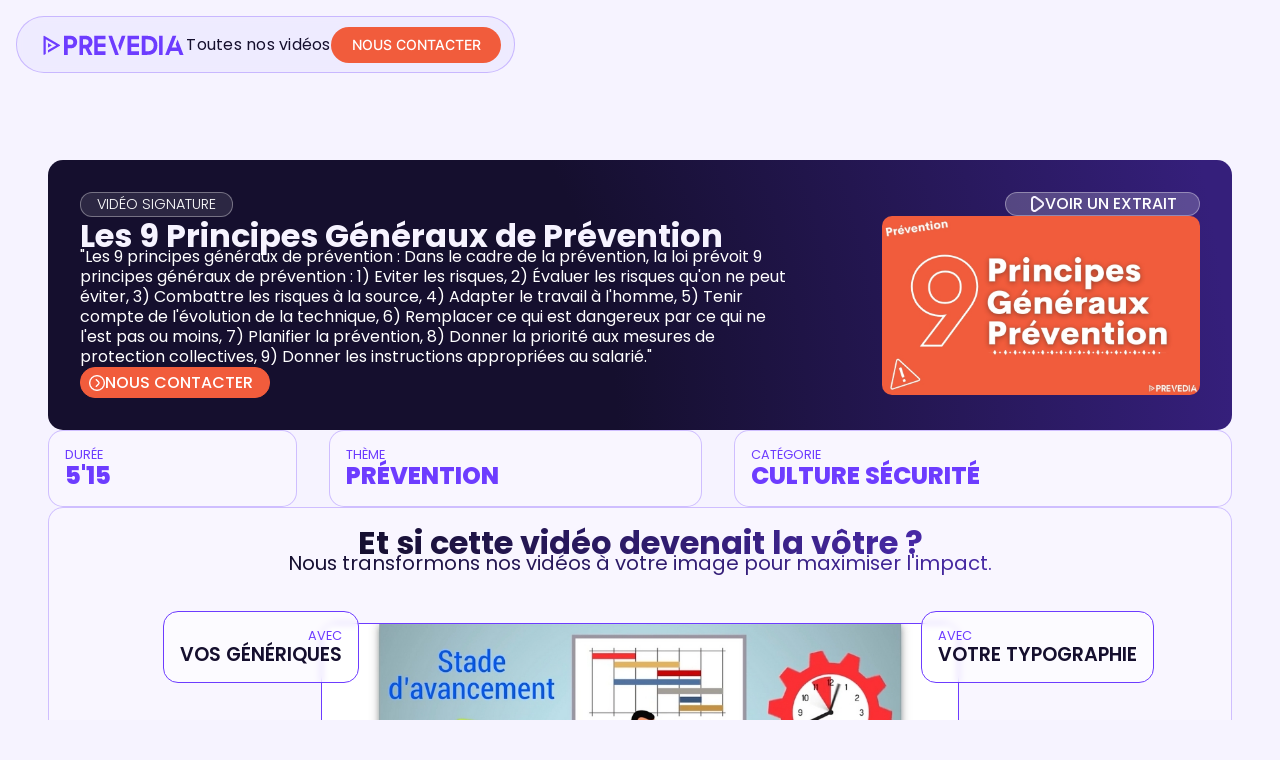

--- FILE ---
content_type: text/html; charset=utf-8
request_url: https://www.prevedia.fr/videos/les-9-principes-generaux-de-prevention
body_size: 16711
content:
<!DOCTYPE html><!-- Last Published: Tue Jan 20 2026 08:58:44 GMT+0000 (Coordinated Universal Time) --><html data-wf-domain="www.prevedia.fr" data-wf-page="61befecdb2f1c62e1aae389e" data-wf-site="60f1b499b77061d7438fff88" lang="fr" data-wf-collection="61befecdb2f1c61e9dae38e0" data-wf-item-slug="les-9-principes-generaux-de-prevention"><head><meta charset="utf-8"/><title>Les 9 Principes Généraux de Prévention - PREVEDIA - Vidéos de formation &amp; sensibilisation HSE - prévention des risques</title><meta content="Vidéo HSE / prévention : &quot;Les 9 principes généraux de prévention : Dans le cadre de la prévention, la loi prévoit 9 principes généraux de prévention : 1) Eviter les risques, 2) Évaluer les risques qu&#x27;on ne peut éviter, 3) Combattre les risques à la source, 4) Adapter le travail à l&#x27;homme, 5) Tenir compte de l&#x27;évolution de la technique, 6) Remplacer ce qui est dangereux par ce qui ne l&#x27;est pas ou moins, 7) Planifier la prévention, 8) Donner la priorité aux mesures de protection collectives, 9) Donner les instructions appropriées au salarié.&quot;" name="description"/><meta content="Les 9 Principes Généraux de Prévention - PREVEDIA - Vidéos de formation &amp; sensibilisation HSE - prévention des risques" property="og:title"/><meta content="Vidéo HSE / prévention : &quot;Les 9 principes généraux de prévention : Dans le cadre de la prévention, la loi prévoit 9 principes généraux de prévention : 1) Eviter les risques, 2) Évaluer les risques qu&#x27;on ne peut éviter, 3) Combattre les risques à la source, 4) Adapter le travail à l&#x27;homme, 5) Tenir compte de l&#x27;évolution de la technique, 6) Remplacer ce qui est dangereux par ce qui ne l&#x27;est pas ou moins, 7) Planifier la prévention, 8) Donner la priorité aux mesures de protection collectives, 9) Donner les instructions appropriées au salarié.&quot;" property="og:description"/><meta content="https://cdn.prod.website-files.com/60f1b499b7706165688fffa8/6104570d18905c3088ebb92b_27.jpg" property="og:image"/><meta content="Les 9 Principes Généraux de Prévention - PREVEDIA - Vidéos de formation &amp; sensibilisation HSE - prévention des risques" property="twitter:title"/><meta content="Vidéo HSE / prévention : &quot;Les 9 principes généraux de prévention : Dans le cadre de la prévention, la loi prévoit 9 principes généraux de prévention : 1) Eviter les risques, 2) Évaluer les risques qu&#x27;on ne peut éviter, 3) Combattre les risques à la source, 4) Adapter le travail à l&#x27;homme, 5) Tenir compte de l&#x27;évolution de la technique, 6) Remplacer ce qui est dangereux par ce qui ne l&#x27;est pas ou moins, 7) Planifier la prévention, 8) Donner la priorité aux mesures de protection collectives, 9) Donner les instructions appropriées au salarié.&quot;" property="twitter:description"/><meta content="https://cdn.prod.website-files.com/60f1b499b7706165688fffa8/6104570d18905c3088ebb92b_27.jpg" property="twitter:image"/><meta property="og:type" content="website"/><meta content="summary_large_image" name="twitter:card"/><meta content="width=device-width, initial-scale=1" name="viewport"/><meta content="PuTp-Lef_1dPL3eIiGimIaTbxV-vm2qKNd3Oxuj58L4" name="google-site-verification"/><link href="https://cdn.prod.website-files.com/60f1b499b77061d7438fff88/css/prevedia-d69c41f4861a90eb26a5966de7be5a.webflow.shared.a9bbdd4be.min.css" rel="stylesheet" type="text/css" integrity="sha384-qbvdS+ESqf1G9U/Y+tTU17TXJUKyweyTszch8b05mwd7pWsFcxXuxL1GGytnuX/+" crossorigin="anonymous"/><link href="https://fonts.googleapis.com" rel="preconnect"/><link href="https://fonts.gstatic.com" rel="preconnect" crossorigin="anonymous"/><script src="https://ajax.googleapis.com/ajax/libs/webfont/1.6.26/webfont.js" type="text/javascript"></script><script type="text/javascript">WebFont.load({  google: {    families: ["Montserrat:100,100italic,200,200italic,300,300italic,400,400italic,500,500italic,600,600italic,700,700italic,800,800italic,900,900italic","Lato:100,100italic,300,300italic,400,400italic,700,700italic,900,900italic","Varela:400"]  }});</script><script type="text/javascript">!function(o,c){var n=c.documentElement,t=" w-mod-";n.className+=t+"js",("ontouchstart"in o||o.DocumentTouch&&c instanceof DocumentTouch)&&(n.className+=t+"touch")}(window,document);</script><link href="https://cdn.prod.website-files.com/60f1b499b77061d7438fff88/6151e4c386fa79160dfe7168_fav.jpg" rel="shortcut icon" type="image/x-icon"/><link href="https://cdn.prod.website-files.com/60f1b499b77061d7438fff88/6151e3e45944f609e546a1b1_Sans%20titre%20(2).png" rel="apple-touch-icon"/><script async="" src="https://www.googletagmanager.com/gtag/js?id=G-MG7DWJBCVF"></script><script type="text/javascript">window.dataLayer = window.dataLayer || [];function gtag(){dataLayer.push(arguments);}gtag('set', 'developer_id.dZGVlNj', true);gtag('js', new Date());gtag('config', 'G-MG7DWJBCVF');</script><script type="text/javascript">!function(f,b,e,v,n,t,s){if(f.fbq)return;n=f.fbq=function(){n.callMethod?n.callMethod.apply(n,arguments):n.queue.push(arguments)};if(!f._fbq)f._fbq=n;n.push=n;n.loaded=!0;n.version='2.0';n.agent='plwebflow';n.queue=[];t=b.createElement(e);t.async=!0;t.src=v;s=b.getElementsByTagName(e)[0];s.parentNode.insertBefore(t,s)}(window,document,'script','https://connect.facebook.net/en_US/fbevents.js');fbq('init', '1245972056000577');fbq('track', 'PageView');</script><!-- Google tag (gtag.js) -->
<script async src="https://www.googletagmanager.com/gtag/js?id=G-MG7DWJBCVF"></script>
<script>
  window.dataLayer = window.dataLayer || [];
  function gtag(){dataLayer.push(arguments);}
  gtag('js', new Date());

  gtag('config', 'G-MG7DWJBCVF');
</script>


<meta name="theme-color" content="#6d3cff">



<script type="text/javascript" src="https://app.lemlist.com/api/visitors/tracking?k=uXW4ZNw7ROjrnNbxeYNM7QOnT7d84GDAQRBXaf1OTNk%3D&t=tea_tJqmyJp4DbK8JSHvJ"></script>

<script type="text/javascript">window.__WEBFLOW_CURRENCY_SETTINGS = {"currencyCode":"EUR","symbol":"€","decimal":",","fractionDigits":2,"group":" ","template":" {{wf {&quot;path&quot;:&quot;amount&quot;,&quot;type&quot;:&quot;CommercePrice&quot;\\} }} {{wf {&quot;path&quot;:&quot;symbol&quot;,&quot;type&quot;:&quot;PlainText&quot;\\} }}","hideDecimalForWholeNumbers":false};</script></head><body class="body-3"><div class="new-navbar"><div class="div-modal-contact-new-catalogue"><div class="div-form-modal-catalogue-new"><div class="div-close-modal-contact-new"><div data-w-id="1e7945b7-e293-34b0-b1d9-3366d8c0a318" class="icon-close-modal-contact-new w-embed"><?xml version="1.0" encoding="UTF-8"?>
<svg xmlns="http://www.w3.org/2000/svg" id="Layer_1" data-name="Layer 1" viewBox="0 0 25 25" width="512"  fill="CurrentCOlor" height="512"><path d="m15.707,9.707l-2.293,2.293,2.293,2.293c.391.391.391,1.023,0,1.414-.195.195-.451.293-.707.293s-.512-.098-.707-.293l-2.293-2.293-2.293,2.293c-.195.195-.451.293-.707.293s-.512-.098-.707-.293c-.391-.391-.391-1.023,0-1.414l2.293-2.293-2.293-2.293c-.391-.391-.391-1.023,0-1.414s1.023-.391,1.414,0l2.293,2.293,2.293-2.293c.391-.391,1.023-.391,1.414,0s.391,1.023,0,1.414Zm8.293,2.293c0,6.617-5.383,12-12,12S0,18.617,0,12,5.383,0,12,0s12,5.383,12,12Zm-2,0c0-5.514-4.486-10-10-10S2,6.486,2,12s4.486,10,10,10,10-4.486,10-10Z"/></svg></div></div><div class="div-title-modal-contact-form"><div class="text-title-modal-contact-new">recevoir notre catalogue de vidéos</div><div class="sous-title-modal-form-new">120 vidéos à personnaliser à votre image : recevez notre catalogue dans votre boîte mail dès maintenant.</div></div><div class="form-contact-modal-new w-form"><form id="wf-form-CATALOGUE" name="wf-form-CATALOGUE" data-name="CATALOGUE" method="get" class="form-7" data-wf-page-id="61befecdb2f1c62e1aae389e" data-wf-element-id="1e7945b7-e293-34b0-b1d9-3366d8c0a31f" data-turnstile-sitekey="0x4AAAAAAAQTptj2So4dx43e"><div class="div-form-partie-modal-new"><div class="nous-ecrire-modal-contact-new"><div class="question-modal-contact-new"><span class="obligatoire-question-modal-contact-new">*</span>Vos informations :</div><div class="div-modal-double-input-new"><input class="zone-texte-contact-modal-new w-input" maxlength="256" name="Pr-nom" data-name="Prénom" placeholder="Prénom" type="text" id="Pr-nom" required=""/><input class="zone-texte-contact-modal-new w-input" maxlength="256" name="MAIL" data-name="MAIL" placeholder="Adresse e-mail" type="email" id="MAIL" required=""/></div></div></div><input type="submit" data-wait="Ça arrive !" class="bouton-envoi-modal-contact-new w-button" value="RECEVOIR LE CATALOGUE"/></form><div class="success-message-form-contact-div w-form-done"><div class="text-success-message-div-form-new">MERCI ! Nous avons bien reçu votre demande.<br/>‍<br/>Vous allez recevoir notre catalogue de vidéos <span class="text-span-sucess-form-contact-div-new">par mail dans les prochaines minutes.</span><br/>‍<br/>Si vous ne recevez rien, pensez à consulter votre courrier indésirable (spams).<br/><br/><span class="text-span-sucess-form-contact-div-new">Vous pouvez fermer cette fenêtre.</span></div></div><div class="error-message-div-new w-form-fail"><div class="div-error-new"><div class="texte-error-form-new">Mince, il semblerait qu&#x27;une erreur se soit produite. Merci de réessayer plus tard.</div></div></div></div><div class="div-illustrations-5-image-modal-new"><img src="https://cdn.prod.website-files.com/60f1b499b77061d7438fff88/684bf4108820b7dffdbfb6ae_63593ad45dda7c9f3bac85dd_MINIATURES%20prevedia%20(55).avif" loading="lazy" id="w-node-_1e7945b7-e293-34b0-b1d9-3366d8c0a340-d8c0a314" sizes="(max-width: 1919px) 100vw, 1920px" alt="" srcset="https://cdn.prod.website-files.com/60f1b499b77061d7438fff88/684bf4108820b7dffdbfb6ae_63593ad45dda7c9f3bac85dd_MINIATURES%20prevedia%20(55)-p-500.avif 500w, https://cdn.prod.website-files.com/60f1b499b77061d7438fff88/684bf4108820b7dffdbfb6ae_63593ad45dda7c9f3bac85dd_MINIATURES%20prevedia%20(55)-p-800.avif 800w, https://cdn.prod.website-files.com/60f1b499b77061d7438fff88/684bf4108820b7dffdbfb6ae_63593ad45dda7c9f3bac85dd_MINIATURES%20prevedia%20(55).avif 1920w" class="image-deco-modal-catalogue-new"/><img src="https://cdn.prod.website-files.com/60f1b499b77061d7438fff88/684bf41068fa14e949bfdf6f_6538dfa12723bc6cd0fdb88a_MINIATURES%20prevedia%20(100).avif" loading="lazy" id="w-node-_1e7945b7-e293-34b0-b1d9-3366d8c0a341-d8c0a314" sizes="(max-width: 1919px) 100vw, 1920px" alt="" srcset="https://cdn.prod.website-files.com/60f1b499b77061d7438fff88/684bf41068fa14e949bfdf6f_6538dfa12723bc6cd0fdb88a_MINIATURES%20prevedia%20(100)-p-500.avif 500w, https://cdn.prod.website-files.com/60f1b499b77061d7438fff88/684bf41068fa14e949bfdf6f_6538dfa12723bc6cd0fdb88a_MINIATURES%20prevedia%20(100)-p-800.avif 800w, https://cdn.prod.website-files.com/60f1b499b77061d7438fff88/684bf41068fa14e949bfdf6f_6538dfa12723bc6cd0fdb88a_MINIATURES%20prevedia%20(100).avif 1920w" class="image-deco-modal-catalogue-new"/><img src="https://cdn.prod.website-files.com/60f1b499b77061d7438fff88/684bf41051da92abaaab9254_614f520b248610a8abeb36d7_MINIATURES%20prevedia%20(6).avif" loading="lazy" id="w-node-_1e7945b7-e293-34b0-b1d9-3366d8c0a342-d8c0a314" sizes="(max-width: 1919px) 100vw, 1920px" alt="" srcset="https://cdn.prod.website-files.com/60f1b499b77061d7438fff88/684bf41051da92abaaab9254_614f520b248610a8abeb36d7_MINIATURES%20prevedia%20(6)-p-500.avif 500w, https://cdn.prod.website-files.com/60f1b499b77061d7438fff88/684bf41051da92abaaab9254_614f520b248610a8abeb36d7_MINIATURES%20prevedia%20(6)-p-800.avif 800w, https://cdn.prod.website-files.com/60f1b499b77061d7438fff88/684bf41051da92abaaab9254_614f520b248610a8abeb36d7_MINIATURES%20prevedia%20(6).avif 1920w" class="image-deco-modal-catalogue-new"/><img src="https://cdn.prod.website-files.com/60f1b499b77061d7438fff88/684bf410d5113ffa9443bbd2_632db0de5bf8e4d6c86afcf2_MINIATURES%20prevedia%20(52).avif" loading="lazy" id="w-node-_1e7945b7-e293-34b0-b1d9-3366d8c0a343-d8c0a314" sizes="(max-width: 1919px) 100vw, 1920px" alt="" srcset="https://cdn.prod.website-files.com/60f1b499b77061d7438fff88/684bf410d5113ffa9443bbd2_632db0de5bf8e4d6c86afcf2_MINIATURES%20prevedia%20(52)-p-500.avif 500w, https://cdn.prod.website-files.com/60f1b499b77061d7438fff88/684bf410d5113ffa9443bbd2_632db0de5bf8e4d6c86afcf2_MINIATURES%20prevedia%20(52)-p-800.avif 800w, https://cdn.prod.website-files.com/60f1b499b77061d7438fff88/684bf410d5113ffa9443bbd2_632db0de5bf8e4d6c86afcf2_MINIATURES%20prevedia%20(52).avif 1920w" class="image-deco-modal-catalogue-new"/><div id="w-node-_1e7945b7-e293-34b0-b1d9-3366d8c0a344-d8c0a314" class="div-content-120-autre-video-modal-new"><div class="text-deco-image-modal-catalogue-new">Et bien d&#x27;autres !</div></div></div></div></div><div class="div-modal-contact-new"><div class="div-form-modal-new"><div class="dicv-content-modal-contact-new"><div class="div-close-modal-contact-new"><div data-w-id="1e7945b7-e293-34b0-b1d9-3366d8c0a34b" class="icon-close-modal-contact-new w-embed"><?xml version="1.0" encoding="UTF-8"?>
<svg xmlns="http://www.w3.org/2000/svg" id="Layer_1" data-name="Layer 1" viewBox="0 0 25 25" width="512"  fill="CurrentCOlor" height="512"><path d="m15.707,9.707l-2.293,2.293,2.293,2.293c.391.391.391,1.023,0,1.414-.195.195-.451.293-.707.293s-.512-.098-.707-.293l-2.293-2.293-2.293,2.293c-.195.195-.451.293-.707.293s-.512-.098-.707-.293c-.391-.391-.391-1.023,0-1.414l2.293-2.293-2.293-2.293c-.391-.391-.391-1.023,0-1.414s1.023-.391,1.414,0l2.293,2.293,2.293-2.293c.391-.391,1.023-.391,1.414,0s.391,1.023,0,1.414Zm8.293,2.293c0,6.617-5.383,12-12,12S0,18.617,0,12,5.383,0,12,0s12,5.383,12,12Zm-2,0c0-5.514-4.486-10-10-10S2,6.486,2,12s4.486,10,10,10,10-4.486,10-10Z"/></svg></div></div><div class="text-title-modal-contact-new">On discute ?</div><div class="form-contact-modal-new w-form"><div class="div-form-partie-modal-new"></div><div class="div-form-partie-modal-new"></div><form id="wf-form-CONTACT-Site-web" name="wf-form-CONTACT-Site-web" data-name="CONTACT Site web" method="get" class="form-7" data-wf-page-id="61befecdb2f1c62e1aae389e" data-wf-element-id="1e7945b7-e293-34b0-b1d9-3366d8c0a351" data-turnstile-sitekey="0x4AAAAAAAQTptj2So4dx43e"><div class="div-form-partie-modal-new"><div class="question-modal-contact-new">Dites-nous en plus :</div><div class="div-part1-modal-contact-new"><label class="w-checkbox checkbox-modal-contact-new"><div class="w-checkbox-input w-checkbox-input--inputType-custom case-chackbox-contact-modal-new"></div><input type="checkbox" name="J-ai-un-projet" id="J-ai-un-projet" data-name="J&#x27;ai un projet" style="opacity:0;position:absolute;z-index:-1"/><span data-w-id="1e7945b7-e293-34b0-b1d9-3366d8c0a358" class="label-choix-modal-contact-new w-form-label" for="J-ai-un-projet">J&#x27;ai un projet</span></label><label class="w-checkbox checkbox-modal-contact-new"><div class="w-checkbox-input w-checkbox-input--inputType-custom case-chackbox-contact-modal-new"></div><input type="checkbox" name="Je-me-renseigne" id="Je-me-renseigne" data-name="Je me renseigne" style="opacity:0;position:absolute;z-index:-1"/><span data-w-id="1e7945b7-e293-34b0-b1d9-3366d8c0a35c" class="label-choix-modal-contact-new w-form-label" for="Je-me-renseigne">Je me renseigne</span></label><label class="w-checkbox checkbox-modal-contact-new"><div class="w-checkbox-input w-checkbox-input--inputType-custom case-chackbox-contact-modal-new"></div><input type="checkbox" name="Autre" id="Autre" data-name="Autre" style="opacity:0;position:absolute;z-index:-1"/><span data-w-id="1e7945b7-e293-34b0-b1d9-3366d8c0a360" class="label-choix-modal-contact-new w-form-label" for="Autre">Autre</span></label></div></div><div class="div-form-partie-modal-new"><div class="question-modal-contact-new">Sélectionnez les services qui vous intéressent :</div><div class="div-part1-modal-contact-new"><label class="w-checkbox checkbox-modal-contact-new"><div class="w-checkbox-input w-checkbox-input--inputType-custom case-chackbox-contact-modal-new"></div><input type="checkbox" name="Signature" id="Signature" data-name="Signature" style="opacity:0;position:absolute;z-index:-1"/><span data-w-id="1e7945b7-e293-34b0-b1d9-3366d8c0a368" class="label-choix-modal-contact-new w-form-label" for="Signature">Vidéo Signature</span></label><label class="w-checkbox checkbox-modal-contact-new"><div class="w-checkbox-input w-checkbox-input--inputType-custom case-chackbox-contact-modal-new"></div><input type="checkbox" name="Sur-Mesure" id="Sur-Mesure" data-name="Sur Mesure" style="opacity:0;position:absolute;z-index:-1"/><span data-w-id="1e7945b7-e293-34b0-b1d9-3366d8c0a36c" class="label-choix-modal-contact-new w-form-label" for="Sur-Mesure">Vidéo Sur-Mesure</span></label><label class="w-checkbox checkbox-modal-contact-new"><div class="w-checkbox-input w-checkbox-input--inputType-custom case-chackbox-contact-modal-new"></div><input type="checkbox" name="Accueil-Securite" id="Accueil-Securite" data-name="Accueil Securite" style="opacity:0;position:absolute;z-index:-1"/><span data-w-id="1e7945b7-e293-34b0-b1d9-3366d8c0a370" class="label-choix-modal-contact-new w-form-label" for="Accueil-Securite">Accueil Sécurité</span></label></div></div><div class="div-form-partie-modal-new"><div class="nous-ecrire-modal-contact-new"><div class="question-modal-contact-new"><span class="obligatoire-question-modal-contact-new">*</span>Vos informations :</div><input class="zone-texte-contact-modal-new w-input" maxlength="256" name="NOM-PRENOM" data-name="NOM PRENOM" placeholder="NOM Prénom *" type="text" id="NOM-PRENOM" required=""/><input class="zone-texte-contact-modal-new w-input" maxlength="256" name="TELEPHONE-PRO" data-name="TELEPHONE PRO" placeholder="N° téléphone *" type="tel" id="TELEPHONE-PRO" required=""/><input class="zone-texte-contact-modal-new w-input" maxlength="256" name="MAIL" data-name="MAIL" placeholder="Adresse e-mail *" type="email" id="MAIL" required=""/><textarea id="MESSAGE" name="MESSAGE" maxlength="5000" data-name="MESSAGE" placeholder="Votre message *" required="" class="zone-texte-contact-modal-new message w-input"></textarea></div><div data-current="Tab 1" data-easing="ease" data-duration-in="0" data-duration-out="0" class="tabs-modal-contact-new w-tabs"><div class="div-part1-modal-contact-new w-tab-menu"><a data-w-tab="Tab 1" class="label-choix-modal-contact-new w-inline-block w-tab-link w--current"><div class="tab-label-choix-modal-contact-new">Nous écrire</div></a><a data-w-tab="Tab 2" class="label-choix-modal-contact-new w-inline-block w-tab-link"><div class="tab-label-choix-modal-contact-new">Prendre un RDV</div></a></div><div class="tabs-content-modal-contact-new w-tab-content"><div data-w-tab="Tab 1" class="tab-pane-tab-1-3 w-tab-pane w--tab-active"></div><div data-w-tab="Tab 2" class="w-tab-pane"></div></div></div></div><input type="submit" data-wait="En cours d&#x27;envoi" class="bouton-envoi-modal-contact-new w-button" value="ENVOYER"/></form><div class="success-message-form-contact-div w-form-done"><div class="text-success-message-div-form-new">MERCI ! Nous avons bien reçu votre demande.<br/>‍<br/><span class="text-span-sucess-form-contact-div-new">Nous reviendrons vers vous très prochainement.</span><br/><br/>Vous pouvez fermer cette fenêtre.</div></div><div class="error-message-div-new w-form-fail"><div class="div-error-new"><div class="texte-error-form-new">Mince, il semblerait qu&#x27;une erreur se soit produite. Merci de réessayer plus tard.</div></div></div></div></div></div></div><div data-w-id="1e7945b7-e293-34b0-b1d9-3366d8c0a39b" data-animation="default" data-collapse="medium" data-duration="400" data-easing="ease" data-easing2="ease" role="banner" class="navbar-no-shadow-container-2 w-nav"><div class="container-regular-2"><div class="navbar-wrapper-5"><a href="/" class="navbar-brand-5 w-nav-brand"><img src="https://cdn.prod.website-files.com/60f1b499b77061d7438fff88/60f5b4609b298e8f9bcdc6a4_Plan%20de%20travail%201.svg" loading="lazy" alt="" class="image-148"/></a><link rel="prefetch" href="/"/><nav role="navigation" class="nav-menu-wrapper-5 w-nav-menu"><ul role="list" class="nav-menu-8 w-list-unstyled"><li class="list-item-9"><a href="/videos-par-theme" class="nav-link-28">Toutes nos vidéos</a><link rel="prefetch" href="/videos-par-theme"/></li><li class="mobile-margin-top-15"><div class="nav-button-wrapper-2"><a data-w-id="1e7945b7-e293-34b0-b1d9-3366d8c0a3c0" href="#" class="bouton-new-navbar-ordi w-button">NOUS CONTACTER</a></div></li></ul></nav><div class="menu-button-16 w-nav-button"><div data-is-ix2-target="1" class="lottie-nav-bar-new" data-w-id="1e7945b7-e293-34b0-b1d9-3366d8c0a3c3" data-animation-type="lottie" data-src="https://cdn.prod.website-files.com/60f1b499b77061d7438fff88/615319f92befce18493654de_lf30_editor_ttm4ezkr%20(1).json" data-loop="0" data-direction="1" data-autoplay="0" data-renderer="svg" data-default-duration="0" data-duration="4" data-ix2-initial-state="28"></div></div></div></div></div></div><section class="sectionpagevideo"><div class="new-padding-horizonthal"><div class="content-page-video-new"><div class="div-hero-page-video-new"><div class="div-block-172"><div class="div-video-signature-hero">vidéo signature</div><h1 class="h1-titre-video-hero-new">Les 9 Principes Généraux de Prévention</h1><div class="description-video-hero-new">&quot;Les 9 principes généraux de prévention :
Dans le cadre de la prévention, la loi prévoit 9 principes généraux de prévention : 1) Eviter les risques, 2) Évaluer les risques qu&#x27;on ne peut éviter, 3) Combattre les risques à la source, 4) Adapter le travail à l&#x27;homme, 5) Tenir compte de l&#x27;évolution de la technique, 6) Remplacer ce qui est dangereux par ce qui ne l&#x27;est pas ou moins, 7) Planifier la prévention, 8) Donner la priorité aux mesures de protection collectives, 9) Donner les instructions appropriées au salarié.&quot;</div><div class="div-contact-signature"><div data-w-id="25486d5d-686a-defe-91ae-eee3db2287d3" class="div-1-buttton-service-new"><div class="icon-bouton-new w-embed"><?xml version="1.0" encoding="UTF-8"?>
<svg xmlns="http://www.w3.org/2000/svg" id="arrow-circle-down" fill="CurrentColor" viewBox="0 0 24 24" width="512" height="512"><path d="M0,12A12,12,0,1,0,12,0,12.013,12.013,0,0,0,0,12Zm22,0A10,10,0,1,1,12,2,10.011,10.011,0,0,1,22,12Z"/><path d="M16,12a2.993,2.993,0,0,1-.752,1.987c-.291.327-.574.637-.777.84L11.647,17.7a1,1,0,1,1-1.426-1.4L13.05,13.42c.187-.188.441-.468.7-.759a1,1,0,0,0,0-1.323c-.258-.29-.512-.57-.693-.752L10.221,7.7a1,1,0,1,1,1.426-1.4l2.829,2.879c.2.2.48.507.769.833A2.99,2.99,0,0,1,16,12Z"/></svg></div><div class="texte-bouton-service-new">Nous contacter</div></div></div></div><a href="#" class="lightbox-video-page-video-new w-inline-block w-lightbox"><div class="bouton-voir-un-extrait-page-video-new"><div class="icone-bouton-voir-un-extrait-page-video-new w-embed"><?xml version="1.0" encoding="UTF-8"?>
<svg xmlns="http://www.w3.org/2000/svg" fill="CurrentColor" id="Bold" viewBox="0 0 24 24" width="512" height="512"><path d="M20.463,7.713l-9.1-6.677A5.317,5.317,0,0,0,2.9,5.323V18.677a5.311,5.311,0,0,0,8.46,4.287l9.105-6.677a5.315,5.315,0,0,0,0-8.574Zm-1.774,6.155-9.1,6.677A2.317,2.317,0,0,1,5.9,18.677V5.323a2.276,2.276,0,0,1,1.27-2.066A2.328,2.328,0,0,1,8.223,3a2.3,2.3,0,0,1,1.362.455l9.1,6.677a2.316,2.316,0,0,1,0,3.736Z"/></svg></div><div class="texte-extrait-video-new">voir un extrait</div></div><img src="https://cdn.prod.website-files.com/60f1b499b7706165688fffa8/6104570d18905c3088ebb92b_27.jpg" loading="eager" alt="" sizes="(max-width: 1919px) 100vw, 1920px" srcset="https://cdn.prod.website-files.com/60f1b499b7706165688fffa8/6104570d18905c3088ebb92b_27-p-800.jpeg 800w, https://cdn.prod.website-files.com/60f1b499b7706165688fffa8/6104570d18905c3088ebb92b_27.jpg 960w" class="image-miniature-video-new"/><script type="application/json" class="w-json">{
  "items": [
    {
      "url": "https://youtu.be/5uVkbXvD32M",
      "originalUrl": "https://youtu.be/5uVkbXvD32M",
      "width": 854,
      "height": 480,
      "thumbnailUrl": "https://i.ytimg.com/vi/5uVkbXvD32M/hqdefault.jpg",
      "html": "<iframe class=\"embedly-embed\" src=\"//cdn.embedly.com/widgets/media.html?src=https%3A%2F%2Fwww.youtube.com%2Fembed%2F5uVkbXvD32M%3Ffeature%3Doembed&display_name=YouTube&url=https%3A%2F%2Fwww.youtube.com%2Fwatch%3Fv%3D5uVkbXvD32M&image=https%3A%2F%2Fi.ytimg.com%2Fvi%2F5uVkbXvD32M%2Fhqdefault.jpg&key=96f1f04c5f4143bcb0f2e68c87d65feb&type=text%2Fhtml&schema=youtube\" width=\"854\" height=\"480\" scrolling=\"no\" title=\"YouTube embed\" frameborder=\"0\" allow=\"autoplay; fullscreen\" allowfullscreen=\"true\"></iframe>",
      "type": "video"
    }
  ],
  "group": ""
}</script></a></div><div class="div-details-video-new"><div class="div-block-1-detail-video-new"><div class="titre-du-d-tail">durée</div><div class="d-tail-vid-o">5&#x27;15</div></div><div class="div-block-1-detail-video-new"><div class="titre-du-d-tail">Thème</div><div class="d-tail-vid-o">PRÉVENTION</div></div><div class="div-block-1-detail-video-new"><div class="titre-du-d-tail">catégorie</div><div class="w-dyn-list"><div role="list" class="w-dyn-items"><div role="listitem" class="w-dyn-item"><div class="d-tail-vid-o">Culture sécurité</div></div></div></div></div></div><div class="content-page-video-new"><div class="div-content-video-page-video-new"><div class="div-block-1-detail-video-new grand"><div class="titre-d-tail-signature">Et si cette vidéo devenait la vôtre ?</div><div class="titre-d-tail-signature sous-titre">Nous transformons nos vidéos à votre image pour maximiser l&#x27;impact.</div><div class="div-detail-signature-new"><div class="div-colonne-detail-signature"><div class="div-1-d-tail-signature-new"><div class="titre-du-d-tail">AVEC</div><div class="texte-detail-signature-block">VOs génériques</div></div><div class="div-1-d-tail-signature-new"><div class="titre-du-d-tail">AVEC</div><div class="texte-detail-signature-block">VOS COULEURS</div></div></div><div data-delay="2000" data-animation="fade" class="slider-video-new-miniature w-slider" data-autoplay="true" data-easing="ease" data-hide-arrows="false" data-disable-swipe="false" data-autoplay-limit="0" data-nav-spacing="3" data-duration="500" data-infinite="true"><div class="mask-12 w-slider-mask"><div class="slide-15 w-slide"><img src="https://cdn.prod.website-files.com/60f1b499b7706165688fffa8/61045768ef94a2aa8008b440_46.jpg" loading="lazy" alt="" sizes="(max-width: 1439px) 100vw, 1440px" srcset="https://cdn.prod.website-files.com/60f1b499b7706165688fffa8/61045768ef94a2aa8008b440_46-p-500.jpeg 500w, https://cdn.prod.website-files.com/60f1b499b7706165688fffa8/61045768ef94a2aa8008b440_46-p-800.jpeg 800w, https://cdn.prod.website-files.com/60f1b499b7706165688fffa8/61045768ef94a2aa8008b440_46.jpg 960w" class="image-slider-video-new"/></div><div class="w-slide"><img src="https://cdn.prod.website-files.com/60f1b499b7706165688fffa8/6104576a2f3ee9ee89343d25_45.jpg" loading="lazy" alt="" sizes="(max-width: 1439px) 100vw, 1440px" srcset="https://cdn.prod.website-files.com/60f1b499b7706165688fffa8/6104576a2f3ee9ee89343d25_45-p-800.jpeg 800w, https://cdn.prod.website-files.com/60f1b499b7706165688fffa8/6104576a2f3ee9ee89343d25_45.jpg 960w" class="image-slider-video-new"/></div></div><div class="left-arrow-7 w-slider-arrow-left"><div class="w-icon-slider-left"></div></div><div class="right-arrow-5 w-slider-arrow-right"><div class="w-icon-slider-right"></div></div><div class="slide-nav-5 w-slider-nav w-round w-num"></div></div><div class="div-colonne-detail-signature gauche"><div class="div-1-d-tail-signature-new droite"><div class="titre-du-d-tail">AVEC</div><div class="texte-detail-signature-block">VOTRE typographie</div></div><div class="div-1-d-tail-signature-new droite"><div class="titre-du-d-tail">AVEC</div><div class="texte-detail-signature-block">VOtre logo</div></div></div></div><div class="div-contact-signature"><div data-w-id="6df39eb8-e327-0c0a-86bd-56a33c73521c" class="div-1-buttton-service-new"><div class="icon-bouton-new w-embed"><?xml version="1.0" encoding="UTF-8"?>
<svg xmlns="http://www.w3.org/2000/svg" id="arrow-circle-down" fill="CurrentColor" viewBox="0 0 24 24" width="512" height="512"><path d="M0,12A12,12,0,1,0,12,0,12.013,12.013,0,0,0,0,12Zm22,0A10,10,0,1,1,12,2,10.011,10.011,0,0,1,22,12Z"/><path d="M16,12a2.993,2.993,0,0,1-.752,1.987c-.291.327-.574.637-.777.84L11.647,17.7a1,1,0,1,1-1.426-1.4L13.05,13.42c.187-.188.441-.468.7-.759a1,1,0,0,0,0-1.323c-.258-.29-.512-.57-.693-.752L10.221,7.7a1,1,0,1,1,1.426-1.4l2.829,2.879c.2.2.48.507.769.833A2.99,2.99,0,0,1,16,12Z"/></svg></div><div class="texte-bouton-service-new">Nous contacter</div></div></div></div></div></div><div class="div-hero-page-video-new a-qui"><div class="div-a-qui-video-new"><div class="titre-d-tail-signature clair">Pourquoi choisir cette vidéo HSE ?</div></div><div class="div-pourquoi-video-new"><div class="_1-block-div-pourquoi-video-new"><div class="titre-pourquoi-video-new">Pour vos équipes</div><div class="div-list-pourquoi-video-new"><div class="_1-list-pourquoi-video-new"><div class="icone-liste-pourquoi-video-new w-embed"><?xml version="1.0" encoding="UTF-8"?>
<svg xmlns="http://www.w3.org/2000/svg" fill="CurrentCOlor" 
id="Outline" viewBox="0 0 24 24" width="512" height="512"><path d="M19,0H5A5.006,5.006,0,0,0,0,5V19a5.006,5.006,0,0,0,5,5H19a5.006,5.006,0,0,0,5-5V5A5.006,5.006,0,0,0,19,0Zm3,19a3,3,0,0,1-3,3H5a3,3,0,0,1-3-3V5A3,3,0,0,1,5,2H19a3,3,0,0,1,3,3Z"/><path d="M9.333,15.919,5.414,12A1,1,0,0,0,4,12H4a1,1,0,0,0,0,1.414l3.919,3.919a2,2,0,0,0,2.829,0L20,8.081a1,1,0,0,0,0-1.414h0a1,1,0,0,0-1.414,0Z"/></svg></div><div class="texte-liste-pourquoi-video-new">Compréhension et rétention rapide de l&#x27;information</div></div><div class="_1-list-pourquoi-video-new"><div class="icone-liste-pourquoi-video-new w-embed"><?xml version="1.0" encoding="UTF-8"?>
<svg xmlns="http://www.w3.org/2000/svg" fill="CurrentCOlor" 
id="Outline" viewBox="0 0 24 24" width="512" height="512"><path d="M19,0H5A5.006,5.006,0,0,0,0,5V19a5.006,5.006,0,0,0,5,5H19a5.006,5.006,0,0,0,5-5V5A5.006,5.006,0,0,0,19,0Zm3,19a3,3,0,0,1-3,3H5a3,3,0,0,1-3-3V5A3,3,0,0,1,5,2H19a3,3,0,0,1,3,3Z"/><path d="M9.333,15.919,5.414,12A1,1,0,0,0,4,12H4a1,1,0,0,0,0,1.414l3.919,3.919a2,2,0,0,0,2.829,0L20,8.081a1,1,0,0,0,0-1.414h0a1,1,0,0,0-1.414,0Z"/></svg></div><div class="texte-liste-pourquoi-video-new">Format moderne, animé et captivant</div></div><div class="_1-list-pourquoi-video-new"><div class="icone-liste-pourquoi-video-new w-embed"><?xml version="1.0" encoding="UTF-8"?>
<svg xmlns="http://www.w3.org/2000/svg" fill="CurrentCOlor" 
id="Outline" viewBox="0 0 24 24" width="512" height="512"><path d="M19,0H5A5.006,5.006,0,0,0,0,5V19a5.006,5.006,0,0,0,5,5H19a5.006,5.006,0,0,0,5-5V5A5.006,5.006,0,0,0,19,0Zm3,19a3,3,0,0,1-3,3H5a3,3,0,0,1-3-3V5A3,3,0,0,1,5,2H19a3,3,0,0,1,3,3Z"/><path d="M9.333,15.919,5.414,12A1,1,0,0,0,4,12H4a1,1,0,0,0,0,1.414l3.919,3.919a2,2,0,0,0,2.829,0L20,8.081a1,1,0,0,0,0-1.414h0a1,1,0,0,0-1.414,0Z"/></svg></div><div class="texte-liste-pourquoi-video-new">Accessible à tous</div></div><div class="_1-list-pourquoi-video-new"><div class="icone-liste-pourquoi-video-new w-embed"><?xml version="1.0" encoding="UTF-8"?>
<svg xmlns="http://www.w3.org/2000/svg" fill="CurrentCOlor" 
id="Outline" viewBox="0 0 24 24" width="512" height="512"><path d="M19,0H5A5.006,5.006,0,0,0,0,5V19a5.006,5.006,0,0,0,5,5H19a5.006,5.006,0,0,0,5-5V5A5.006,5.006,0,0,0,19,0Zm3,19a3,3,0,0,1-3,3H5a3,3,0,0,1-3-3V5A3,3,0,0,1,5,2H19a3,3,0,0,1,3,3Z"/><path d="M9.333,15.919,5.414,12A1,1,0,0,0,4,12H4a1,1,0,0,0,0,1.414l3.919,3.919a2,2,0,0,0,2.829,0L20,8.081a1,1,0,0,0,0-1.414h0a1,1,0,0,0-1.414,0Z"/></svg></div><div class="texte-liste-pourquoi-video-new">Moins de lecture, plus d&#x27;impact</div></div><div class="_1-list-pourquoi-video-new"><div class="icone-liste-pourquoi-video-new w-embed"><?xml version="1.0" encoding="UTF-8"?>
<svg xmlns="http://www.w3.org/2000/svg" fill="CurrentCOlor" 
id="Outline" viewBox="0 0 24 24" width="512" height="512"><path d="M19,0H5A5.006,5.006,0,0,0,0,5V19a5.006,5.006,0,0,0,5,5H19a5.006,5.006,0,0,0,5-5V5A5.006,5.006,0,0,0,19,0Zm3,19a3,3,0,0,1-3,3H5a3,3,0,0,1-3-3V5A3,3,0,0,1,5,2H19a3,3,0,0,1,3,3Z"/><path d="M9.333,15.919,5.414,12A1,1,0,0,0,4,12H4a1,1,0,0,0,0,1.414l3.919,3.919a2,2,0,0,0,2.829,0L20,8.081a1,1,0,0,0,0-1.414h0a1,1,0,0,0-1.414,0Z"/></svg></div><div class="texte-liste-pourquoi-video-new">Création de réflexes sécurité</div></div></div></div><div class="_1-block-div-pourquoi-video-new"><div class="titre-pourquoi-video-new">Pour vous (dirgeant, HSE, RH)</div><div class="div-list-pourquoi-video-new"><div class="_1-list-pourquoi-video-new"><div class="icone-liste-pourquoi-video-new w-embed"><?xml version="1.0" encoding="UTF-8"?>
<svg xmlns="http://www.w3.org/2000/svg" fill="CurrentCOlor" 
id="Outline" viewBox="0 0 24 24" width="512" height="512"><path d="M19,0H5A5.006,5.006,0,0,0,0,5V19a5.006,5.006,0,0,0,5,5H19a5.006,5.006,0,0,0,5-5V5A5.006,5.006,0,0,0,19,0Zm3,19a3,3,0,0,1-3,3H5a3,3,0,0,1-3-3V5A3,3,0,0,1,5,2H19a3,3,0,0,1,3,3Z"/><path d="M9.333,15.919,5.414,12A1,1,0,0,0,4,12H4a1,1,0,0,0,0,1.414l3.919,3.919a2,2,0,0,0,2.829,0L20,8.081a1,1,0,0,0,0-1.414h0a1,1,0,0,0-1.414,0Z"/></svg></div><div class="texte-liste-pourquoi-video-new">Vidéo clé-en-main : Gagnez du temps sur la sensibilisation</div></div><div class="_1-list-pourquoi-video-new"><div class="icone-liste-pourquoi-video-new w-embed"><?xml version="1.0" encoding="UTF-8"?>
<svg xmlns="http://www.w3.org/2000/svg" fill="CurrentCOlor" 
id="Outline" viewBox="0 0 24 24" width="512" height="512"><path d="M19,0H5A5.006,5.006,0,0,0,0,5V19a5.006,5.006,0,0,0,5,5H19a5.006,5.006,0,0,0,5-5V5A5.006,5.006,0,0,0,19,0Zm3,19a3,3,0,0,1-3,3H5a3,3,0,0,1-3-3V5A3,3,0,0,1,5,2H19a3,3,0,0,1,3,3Z"/><path d="M9.333,15.919,5.414,12A1,1,0,0,0,4,12H4a1,1,0,0,0,0,1.414l3.919,3.919a2,2,0,0,0,2.829,0L20,8.081a1,1,0,0,0,0-1.414h0a1,1,0,0,0-1.414,0Z"/></svg></div><div class="texte-liste-pourquoi-video-new">Faites passer vos messages clairement</div></div><div class="_1-list-pourquoi-video-new"><div class="icone-liste-pourquoi-video-new w-embed"><?xml version="1.0" encoding="UTF-8"?>
<svg xmlns="http://www.w3.org/2000/svg" fill="CurrentCOlor" 
id="Outline" viewBox="0 0 24 24" width="512" height="512"><path d="M19,0H5A5.006,5.006,0,0,0,0,5V19a5.006,5.006,0,0,0,5,5H19a5.006,5.006,0,0,0,5-5V5A5.006,5.006,0,0,0,19,0Zm3,19a3,3,0,0,1-3,3H5a3,3,0,0,1-3-3V5A3,3,0,0,1,5,2H19a3,3,0,0,1,3,3Z"/><path d="M9.333,15.919,5.414,12A1,1,0,0,0,4,12H4a1,1,0,0,0,0,1.414l3.919,3.919a2,2,0,0,0,2.829,0L20,8.081a1,1,0,0,0,0-1.414h0a1,1,0,0,0-1.414,0Z"/></svg></div><div class="texte-liste-pourquoi-video-new">Renforcez la Culture Sécurité de manière efficace</div></div><div class="_1-list-pourquoi-video-new"><div class="icone-liste-pourquoi-video-new w-embed"><?xml version="1.0" encoding="UTF-8"?>
<svg xmlns="http://www.w3.org/2000/svg" fill="CurrentCOlor" 
id="Outline" viewBox="0 0 24 24" width="512" height="512"><path d="M19,0H5A5.006,5.006,0,0,0,0,5V19a5.006,5.006,0,0,0,5,5H19a5.006,5.006,0,0,0,5-5V5A5.006,5.006,0,0,0,19,0Zm3,19a3,3,0,0,1-3,3H5a3,3,0,0,1-3-3V5A3,3,0,0,1,5,2H19a3,3,0,0,1,3,3Z"/><path d="M9.333,15.919,5.414,12A1,1,0,0,0,4,12H4a1,1,0,0,0,0,1.414l3.919,3.919a2,2,0,0,0,2.829,0L20,8.081a1,1,0,0,0,0-1.414h0a1,1,0,0,0-1.414,0Z"/></svg></div><div class="texte-liste-pourquoi-video-new">Une vidéo personnalisée à votre image</div></div><div class="_1-list-pourquoi-video-new"><div class="icone-liste-pourquoi-video-new w-embed"><?xml version="1.0" encoding="UTF-8"?>
<svg xmlns="http://www.w3.org/2000/svg" fill="CurrentCOlor" 
id="Outline" viewBox="0 0 24 24" width="512" height="512"><path d="M19,0H5A5.006,5.006,0,0,0,0,5V19a5.006,5.006,0,0,0,5,5H19a5.006,5.006,0,0,0,5-5V5A5.006,5.006,0,0,0,19,0Zm3,19a3,3,0,0,1-3,3H5a3,3,0,0,1-3-3V5A3,3,0,0,1,5,2H19a3,3,0,0,1,3,3Z"/><path d="M9.333,15.919,5.414,12A1,1,0,0,0,4,12H4a1,1,0,0,0,0,1.414l3.919,3.919a2,2,0,0,0,2.829,0L20,8.081a1,1,0,0,0,0-1.414h0a1,1,0,0,0-1.414,0Z"/></svg></div><div class="texte-liste-pourquoi-video-new">Améliroation de votre Marque Employeur</div></div></div></div></div></div><div class="div-logo-clients-hero-new"><div class="div-titre-logo-client-hero-new"><div class="div-toiles-logo-client-hero-new"><div class="_1-toile-logo-client-hero-new w-embed"><svg width="20" height="20" viewBox="0 0 20 20" fill="none" xmlns="http://www.w3.org/2000/svg">
<g clip-path="url(#clip0_28_8746)">
<path d="M9.53834 1.60996C9.70914 1.19932 10.2909 1.19932 10.4617 1.60996L12.5278 6.57744C12.5998 6.75056 12.7626 6.86885 12.9495 6.88383L18.3123 7.31376C18.7556 7.3493 18.9354 7.90256 18.5976 8.19189L14.5117 11.6919C14.3693 11.8139 14.3071 12.0053 14.3506 12.1876L15.5989 17.4208C15.7021 17.8534 15.2315 18.1954 14.8519 17.9635L10.2606 15.1592C10.1006 15.0615 9.89938 15.0615 9.73937 15.1592L5.14806 17.9635C4.76851 18.1954 4.29788 17.8534 4.40108 17.4208L5.64939 12.1876C5.69289 12.0053 5.6307 11.8139 5.48831 11.6919L1.40241 8.19189C1.06464 7.90256 1.24441 7.3493 1.68773 7.31376L7.05054 6.88383C7.23744 6.86885 7.40024 6.75056 7.47225 6.57744L9.53834 1.60996Z" fill="currentColor"/>
</g>
</svg></div><div class="_1-toile-logo-client-hero-new w-embed"><svg width="20" height="20" viewBox="0 0 20 20" fill="none" xmlns="http://www.w3.org/2000/svg">
<g clip-path="url(#clip0_28_8746)">
<path d="M9.53834 1.60996C9.70914 1.19932 10.2909 1.19932 10.4617 1.60996L12.5278 6.57744C12.5998 6.75056 12.7626 6.86885 12.9495 6.88383L18.3123 7.31376C18.7556 7.3493 18.9354 7.90256 18.5976 8.19189L14.5117 11.6919C14.3693 11.8139 14.3071 12.0053 14.3506 12.1876L15.5989 17.4208C15.7021 17.8534 15.2315 18.1954 14.8519 17.9635L10.2606 15.1592C10.1006 15.0615 9.89938 15.0615 9.73937 15.1592L5.14806 17.9635C4.76851 18.1954 4.29788 17.8534 4.40108 17.4208L5.64939 12.1876C5.69289 12.0053 5.6307 11.8139 5.48831 11.6919L1.40241 8.19189C1.06464 7.90256 1.24441 7.3493 1.68773 7.31376L7.05054 6.88383C7.23744 6.86885 7.40024 6.75056 7.47225 6.57744L9.53834 1.60996Z" fill="currentColor"/>
</g>
</svg></div><div class="_1-toile-logo-client-hero-new w-embed"><svg width="20" height="20" viewBox="0 0 20 20" fill="none" xmlns="http://www.w3.org/2000/svg">
<g clip-path="url(#clip0_28_8746)">
<path d="M9.53834 1.60996C9.70914 1.19932 10.2909 1.19932 10.4617 1.60996L12.5278 6.57744C12.5998 6.75056 12.7626 6.86885 12.9495 6.88383L18.3123 7.31376C18.7556 7.3493 18.9354 7.90256 18.5976 8.19189L14.5117 11.6919C14.3693 11.8139 14.3071 12.0053 14.3506 12.1876L15.5989 17.4208C15.7021 17.8534 15.2315 18.1954 14.8519 17.9635L10.2606 15.1592C10.1006 15.0615 9.89938 15.0615 9.73937 15.1592L5.14806 17.9635C4.76851 18.1954 4.29788 17.8534 4.40108 17.4208L5.64939 12.1876C5.69289 12.0053 5.6307 11.8139 5.48831 11.6919L1.40241 8.19189C1.06464 7.90256 1.24441 7.3493 1.68773 7.31376L7.05054 6.88383C7.23744 6.86885 7.40024 6.75056 7.47225 6.57744L9.53834 1.60996Z" fill="currentColor"/>
</g>
</svg></div><div class="_1-toile-logo-client-hero-new w-embed"><svg width="20" height="20" viewBox="0 0 20 20" fill="none" xmlns="http://www.w3.org/2000/svg">
<g clip-path="url(#clip0_28_8746)">
<path d="M9.53834 1.60996C9.70914 1.19932 10.2909 1.19932 10.4617 1.60996L12.5278 6.57744C12.5998 6.75056 12.7626 6.86885 12.9495 6.88383L18.3123 7.31376C18.7556 7.3493 18.9354 7.90256 18.5976 8.19189L14.5117 11.6919C14.3693 11.8139 14.3071 12.0053 14.3506 12.1876L15.5989 17.4208C15.7021 17.8534 15.2315 18.1954 14.8519 17.9635L10.2606 15.1592C10.1006 15.0615 9.89938 15.0615 9.73937 15.1592L5.14806 17.9635C4.76851 18.1954 4.29788 17.8534 4.40108 17.4208L5.64939 12.1876C5.69289 12.0053 5.6307 11.8139 5.48831 11.6919L1.40241 8.19189C1.06464 7.90256 1.24441 7.3493 1.68773 7.31376L7.05054 6.88383C7.23744 6.86885 7.40024 6.75056 7.47225 6.57744L9.53834 1.60996Z" fill="currentColor"/>
</g>
</svg></div><div class="_1-toile-logo-client-hero-new w-embed"><svg width="20" height="20" viewBox="0 0 20 20" fill="none" xmlns="http://www.w3.org/2000/svg">
<g clip-path="url(#clip0_28_8746)">
<path d="M9.53834 1.60996C9.70914 1.19932 10.2909 1.19932 10.4617 1.60996L12.5278 6.57744C12.5998 6.75056 12.7626 6.86885 12.9495 6.88383L18.3123 7.31376C18.7556 7.3493 18.9354 7.90256 18.5976 8.19189L14.5117 11.6919C14.3693 11.8139 14.3071 12.0053 14.3506 12.1876L15.5989 17.4208C15.7021 17.8534 15.2315 18.1954 14.8519 17.9635L10.2606 15.1592C10.1006 15.0615 9.89938 15.0615 9.73937 15.1592L5.14806 17.9635C4.76851 18.1954 4.29788 17.8534 4.40108 17.4208L5.64939 12.1876C5.69289 12.0053 5.6307 11.8139 5.48831 11.6919L1.40241 8.19189C1.06464 7.90256 1.24441 7.3493 1.68773 7.31376L7.05054 6.88383C7.23744 6.86885 7.40024 6.75056 7.47225 6.57744L9.53834 1.60996Z" fill="currentColor"/>
</g>
</svg></div></div><div class="titre-logo-client-hero-new">Ils ont compris l&#x27;impact de la vidéo sur leur Culture Sécurité.</div></div><div class="div-logos-logo-client-hero-new"><div class="div-cache-logo-fade-new"></div><div class="div-1-ligne-logo"><div class="slide-wrapper-logo-hero-new"><div class="itms-holder-logo-hero-new"><div class="w-embed"><style>
.itms-holder-logo-hero-new {
  animation: moveSlideshow1 50s linear infinite;
}



@keyframes moveSlideshow1 {
  100% { 
    transform: translateX(-50%);  
  }
}
</style></div><div class="items-logo-hero-new"><img src="https://cdn.prod.website-files.com/60f1b499b77061d7438fff88/64a3ce19bd478cf7532c0e85_63bc2d09c9c4c3404a153412_W11004452FIA.png" loading="eager" id="w-node-_5e13911c-dd21-585c-50f8-3b6d1e71c355-1aae389e" alt="" class="image-logo-landing-signature petit"/><img src="https://cdn.prod.website-files.com/60f1b499b77061d7438fff88/64a3ce1a212f505d82c1ac59_634443b49b4d9417ee43af56_Plan%20de%20travail%202%402x-p-500.webp" loading="eager" id="w-node-_5e13911c-dd21-585c-50f8-3b6d1e71c356-1aae389e" alt="" class="image-logo-landing-signature"/><img src="https://cdn.prod.website-files.com/60f1b499b77061d7438fff88/64a3ce19efb4d356b681404b_62cc191106078f4b8bb9b5f9_KRO_LogoGroup2014-p-500.webp" loading="eager" id="w-node-_5e13911c-dd21-585c-50f8-3b6d1e71c357-1aae389e" alt="" class="image-logo-landing-signature"/><img src="https://cdn.prod.website-files.com/60f1b499b77061d7438fff88/64a3ce19a8ac46827922065c_62c6d291b1ec3b4d8142a9fb_CEA_logo_nouveau.svg" loading="eager" id="w-node-_5e13911c-dd21-585c-50f8-3b6d1e71c358-1aae389e" alt="" class="image-logo-landing-signature"/><img src="https://cdn.prod.website-files.com/60f1b499b77061d7438fff88/67df31f97ce537079846d88b_COLLECTEAM_logo_vertical_signature.webp" loading="eager" id="w-node-_5e13911c-dd21-585c-50f8-3b6d1e71c359-1aae389e" sizes="(max-width: 1584px) 100vw, 1584px" alt="" srcset="https://cdn.prod.website-files.com/60f1b499b77061d7438fff88/67df31f97ce537079846d88b_COLLECTEAM_logo_vertical_signature-p-500.png 500w, https://cdn.prod.website-files.com/60f1b499b77061d7438fff88/67df31f97ce537079846d88b_COLLECTEAM_logo_vertical_signature-p-800.png 800w, https://cdn.prod.website-files.com/60f1b499b77061d7438fff88/67df31f97ce537079846d88b_COLLECTEAM_logo_vertical_signature.webp 1584w" class="image-logo-landing-signature"/><img src="https://cdn.prod.website-files.com/60f1b499b77061d7438fff88/67dfdb2135d3823cef6f41ef_RVB_LOGO_GROUPE_FDJ_V_HD.webp" loading="eager" id="w-node-_5e13911c-dd21-585c-50f8-3b6d1e71c35a-1aae389e" sizes="(max-width: 3262px) 100vw, 3262px" alt="" srcset="https://cdn.prod.website-files.com/60f1b499b77061d7438fff88/67dfdb2135d3823cef6f41ef_RVB_LOGO_GROUPE_FDJ_V_HD-p-500.webp 500w, https://cdn.prod.website-files.com/60f1b499b77061d7438fff88/67dfdb2135d3823cef6f41ef_RVB_LOGO_GROUPE_FDJ_V_HD-p-800.webp 800w, https://cdn.prod.website-files.com/60f1b499b77061d7438fff88/67dfdb2135d3823cef6f41ef_RVB_LOGO_GROUPE_FDJ_V_HD-p-1080.webp 1080w, https://cdn.prod.website-files.com/60f1b499b77061d7438fff88/67dfdb2135d3823cef6f41ef_RVB_LOGO_GROUPE_FDJ_V_HD-p-1600.webp 1600w, https://cdn.prod.website-files.com/60f1b499b77061d7438fff88/67dfdb2135d3823cef6f41ef_RVB_LOGO_GROUPE_FDJ_V_HD-p-2000.webp 2000w, https://cdn.prod.website-files.com/60f1b499b77061d7438fff88/67dfdb2135d3823cef6f41ef_RVB_LOGO_GROUPE_FDJ_V_HD-p-2600.webp 2600w, https://cdn.prod.website-files.com/60f1b499b77061d7438fff88/67dfdb2135d3823cef6f41ef_RVB_LOGO_GROUPE_FDJ_V_HD.webp 3262w" class="image-logo-landing-signature"/><img src="https://cdn.prod.website-files.com/60f1b499b77061d7438fff88/67e655af90f80d5620faf00d_Gate_gourmet_logo.svg.webp" loading="eager" id="w-node-_5e13911c-dd21-585c-50f8-3b6d1e71c35b-1aae389e" sizes="(max-width: 1279px) 100vw, 1280px" alt="" srcset="https://cdn.prod.website-files.com/60f1b499b77061d7438fff88/67e655af90f80d5620faf00d_Gate_gourmet_logo.svg-p-500.png 500w, https://cdn.prod.website-files.com/60f1b499b77061d7438fff88/67e655af90f80d5620faf00d_Gate_gourmet_logo.svg-p-800.png 800w, https://cdn.prod.website-files.com/60f1b499b77061d7438fff88/67e655af90f80d5620faf00d_Gate_gourmet_logo.svg.webp 1280w" class="image-logo-landing-signature tr-s-petit"/><img src="https://cdn.prod.website-files.com/60f1b499b77061d7438fff88/67e655af14369eb1030cf13b_Logo-inpi.svg.webp" loading="eager" id="w-node-_5e13911c-dd21-585c-50f8-3b6d1e71c35c-1aae389e" sizes="(max-width: 2560px) 100vw, 2560px" alt="" srcset="https://cdn.prod.website-files.com/60f1b499b77061d7438fff88/67e655af14369eb1030cf13b_Logo-inpi.svg-p-500.png 500w, https://cdn.prod.website-files.com/60f1b499b77061d7438fff88/67e655af14369eb1030cf13b_Logo-inpi.svg-p-800.png 800w, https://cdn.prod.website-files.com/60f1b499b77061d7438fff88/67e655af14369eb1030cf13b_Logo-inpi.svg-p-1080.png 1080w, https://cdn.prod.website-files.com/60f1b499b77061d7438fff88/67e655af14369eb1030cf13b_Logo-inpi.svg.webp 2560w" class="image-logo-landing-signature petit"/><img src="https://cdn.prod.website-files.com/60f1b499b77061d7438fff88/650d40faec62ed64aa908a77_logo-ingenium-consultants-couleur-couleur.svg" loading="eager" id="w-node-_5e13911c-dd21-585c-50f8-3b6d1e71c35d-1aae389e" alt="" class="image-logo-landing-signature"/><img src="https://cdn.prod.website-files.com/60f1b499b77061d7438fff88/67df31b9b8e1bf1aa36e1ab4_Logo%20Couleurs%402x.webp" loading="eager" id="w-node-_5e13911c-dd21-585c-50f8-3b6d1e71c35e-1aae389e" alt="" class="image-logo-landing-signature"/><img src="https://cdn.prod.website-files.com/60f1b499b77061d7438fff88/68446d6d8a8abfb5c1030bd8_Plan%20de%20travail%201.avif" loading="eager" id="w-node-_5e13911c-dd21-585c-50f8-3b6d1e71c35f-1aae389e" alt="" class="image-logo-landing-signature"/><img src="https://cdn.prod.website-files.com/60f1b499b77061d7438fff88/67df31cdaf5ef5585169c373_COULEUR%402x.webp" loading="eager" id="w-node-_5e13911c-dd21-585c-50f8-3b6d1e71c360-1aae389e" sizes="(max-width: 3916px) 100vw, 3916px" alt="" srcset="https://cdn.prod.website-files.com/60f1b499b77061d7438fff88/67df31cdaf5ef5585169c373_COULEUR%402x-p-500.png 500w, https://cdn.prod.website-files.com/60f1b499b77061d7438fff88/67df31cdaf5ef5585169c373_COULEUR%402x-p-800.png 800w, https://cdn.prod.website-files.com/60f1b499b77061d7438fff88/67df31cdaf5ef5585169c373_COULEUR%402x-p-1080.png 1080w, https://cdn.prod.website-files.com/60f1b499b77061d7438fff88/67df31cdaf5ef5585169c373_COULEUR%402x-p-1600.png 1600w, https://cdn.prod.website-files.com/60f1b499b77061d7438fff88/67df31cdaf5ef5585169c373_COULEUR%402x-p-2000.png 2000w, https://cdn.prod.website-files.com/60f1b499b77061d7438fff88/67df31cdaf5ef5585169c373_COULEUR%402x.webp 3916w" class="image-logo-landing-signature petit"/><img src="https://cdn.prod.website-files.com/60f1b499b77061d7438fff88/67df31dea659780f7117f2bc_1.webp" loading="eager" id="w-node-_5e13911c-dd21-585c-50f8-3b6d1e71c361-1aae389e" sizes="(max-width: 2000px) 100vw, 2000px" alt="" srcset="https://cdn.prod.website-files.com/60f1b499b77061d7438fff88/67df31dea659780f7117f2bc_1-p-500.png 500w, https://cdn.prod.website-files.com/60f1b499b77061d7438fff88/67df31dea659780f7117f2bc_1-p-800.png 800w, https://cdn.prod.website-files.com/60f1b499b77061d7438fff88/67df31dea659780f7117f2bc_1-p-1080.png 1080w, https://cdn.prod.website-files.com/60f1b499b77061d7438fff88/67df31dea659780f7117f2bc_1.webp 2000w" class="image-logo-landing-signature petit"/><img src="https://cdn.prod.website-files.com/60f1b499b77061d7438fff88/64a3ce19bd478cf7532c0edc_642a9d670e9e816ce39016d6_UPHF_logo%20fond%20transparent-p-500.png" loading="eager" id="w-node-_5e13911c-dd21-585c-50f8-3b6d1e71c362-1aae389e" alt="" class="image-logo-landing-signature"/><img src="https://cdn.prod.website-files.com/60f1b499b77061d7438fff88/64a3ce1a9e883e09bdab5ba1_644b6ae129fad7272f4ed5f8_vialis_2021_rvb_signature_grand-p-500.webp" loading="eager" id="w-node-_5e13911c-dd21-585c-50f8-3b6d1e71c363-1aae389e" alt="" class="image-logo-landing-signature"/></div><div class="items-logo-hero-new"><img src="https://cdn.prod.website-files.com/60f1b499b77061d7438fff88/64a3ce19bd478cf7532c0e85_63bc2d09c9c4c3404a153412_W11004452FIA.png" loading="eager" id="w-node-_5e13911c-dd21-585c-50f8-3b6d1e71c365-1aae389e" alt="" class="image-logo-landing-signature petit"/><img src="https://cdn.prod.website-files.com/60f1b499b77061d7438fff88/64a3ce1a212f505d82c1ac59_634443b49b4d9417ee43af56_Plan%20de%20travail%202%402x-p-500.webp" loading="eager" id="w-node-_5e13911c-dd21-585c-50f8-3b6d1e71c366-1aae389e" alt="" class="image-logo-landing-signature"/><img src="https://cdn.prod.website-files.com/60f1b499b77061d7438fff88/64a3ce19efb4d356b681404b_62cc191106078f4b8bb9b5f9_KRO_LogoGroup2014-p-500.webp" loading="eager" id="w-node-_5e13911c-dd21-585c-50f8-3b6d1e71c367-1aae389e" alt="" class="image-logo-landing-signature"/><img src="https://cdn.prod.website-files.com/60f1b499b77061d7438fff88/64a3ce19a8ac46827922065c_62c6d291b1ec3b4d8142a9fb_CEA_logo_nouveau.svg" loading="eager" id="w-node-_5e13911c-dd21-585c-50f8-3b6d1e71c368-1aae389e" alt="" class="image-logo-landing-signature"/><img src="https://cdn.prod.website-files.com/60f1b499b77061d7438fff88/67df31f97ce537079846d88b_COLLECTEAM_logo_vertical_signature.webp" loading="eager" id="w-node-_5e13911c-dd21-585c-50f8-3b6d1e71c369-1aae389e" sizes="(max-width: 1584px) 100vw, 1584px" alt="" srcset="https://cdn.prod.website-files.com/60f1b499b77061d7438fff88/67df31f97ce537079846d88b_COLLECTEAM_logo_vertical_signature-p-500.png 500w, https://cdn.prod.website-files.com/60f1b499b77061d7438fff88/67df31f97ce537079846d88b_COLLECTEAM_logo_vertical_signature-p-800.png 800w, https://cdn.prod.website-files.com/60f1b499b77061d7438fff88/67df31f97ce537079846d88b_COLLECTEAM_logo_vertical_signature.webp 1584w" class="image-logo-landing-signature"/><img src="https://cdn.prod.website-files.com/60f1b499b77061d7438fff88/67dfdb2135d3823cef6f41ef_RVB_LOGO_GROUPE_FDJ_V_HD.webp" loading="eager" id="w-node-_5e13911c-dd21-585c-50f8-3b6d1e71c36a-1aae389e" sizes="(max-width: 3262px) 100vw, 3262px" alt="" srcset="https://cdn.prod.website-files.com/60f1b499b77061d7438fff88/67dfdb2135d3823cef6f41ef_RVB_LOGO_GROUPE_FDJ_V_HD-p-500.webp 500w, https://cdn.prod.website-files.com/60f1b499b77061d7438fff88/67dfdb2135d3823cef6f41ef_RVB_LOGO_GROUPE_FDJ_V_HD-p-800.webp 800w, https://cdn.prod.website-files.com/60f1b499b77061d7438fff88/67dfdb2135d3823cef6f41ef_RVB_LOGO_GROUPE_FDJ_V_HD-p-1080.webp 1080w, https://cdn.prod.website-files.com/60f1b499b77061d7438fff88/67dfdb2135d3823cef6f41ef_RVB_LOGO_GROUPE_FDJ_V_HD-p-1600.webp 1600w, https://cdn.prod.website-files.com/60f1b499b77061d7438fff88/67dfdb2135d3823cef6f41ef_RVB_LOGO_GROUPE_FDJ_V_HD-p-2000.webp 2000w, https://cdn.prod.website-files.com/60f1b499b77061d7438fff88/67dfdb2135d3823cef6f41ef_RVB_LOGO_GROUPE_FDJ_V_HD-p-2600.webp 2600w, https://cdn.prod.website-files.com/60f1b499b77061d7438fff88/67dfdb2135d3823cef6f41ef_RVB_LOGO_GROUPE_FDJ_V_HD.webp 3262w" class="image-logo-landing-signature"/><img src="https://cdn.prod.website-files.com/60f1b499b77061d7438fff88/67e655af90f80d5620faf00d_Gate_gourmet_logo.svg.webp" loading="eager" id="w-node-_5e13911c-dd21-585c-50f8-3b6d1e71c36b-1aae389e" sizes="(max-width: 1279px) 100vw, 1280px" alt="" srcset="https://cdn.prod.website-files.com/60f1b499b77061d7438fff88/67e655af90f80d5620faf00d_Gate_gourmet_logo.svg-p-500.png 500w, https://cdn.prod.website-files.com/60f1b499b77061d7438fff88/67e655af90f80d5620faf00d_Gate_gourmet_logo.svg-p-800.png 800w, https://cdn.prod.website-files.com/60f1b499b77061d7438fff88/67e655af90f80d5620faf00d_Gate_gourmet_logo.svg.webp 1280w" class="image-logo-landing-signature tr-s-petit"/><img src="https://cdn.prod.website-files.com/60f1b499b77061d7438fff88/67e655af14369eb1030cf13b_Logo-inpi.svg.webp" loading="eager" id="w-node-_5e13911c-dd21-585c-50f8-3b6d1e71c36c-1aae389e" sizes="(max-width: 2560px) 100vw, 2560px" alt="" srcset="https://cdn.prod.website-files.com/60f1b499b77061d7438fff88/67e655af14369eb1030cf13b_Logo-inpi.svg-p-500.png 500w, https://cdn.prod.website-files.com/60f1b499b77061d7438fff88/67e655af14369eb1030cf13b_Logo-inpi.svg-p-800.png 800w, https://cdn.prod.website-files.com/60f1b499b77061d7438fff88/67e655af14369eb1030cf13b_Logo-inpi.svg-p-1080.png 1080w, https://cdn.prod.website-files.com/60f1b499b77061d7438fff88/67e655af14369eb1030cf13b_Logo-inpi.svg.webp 2560w" class="image-logo-landing-signature petit"/><img src="https://cdn.prod.website-files.com/60f1b499b77061d7438fff88/650d40faec62ed64aa908a77_logo-ingenium-consultants-couleur-couleur.svg" loading="eager" id="w-node-_5e13911c-dd21-585c-50f8-3b6d1e71c36d-1aae389e" alt="" class="image-logo-landing-signature"/><img src="https://cdn.prod.website-files.com/60f1b499b77061d7438fff88/67df31b9b8e1bf1aa36e1ab4_Logo%20Couleurs%402x.webp" loading="eager" id="w-node-_5e13911c-dd21-585c-50f8-3b6d1e71c36e-1aae389e" alt="" class="image-logo-landing-signature"/><img src="https://cdn.prod.website-files.com/60f1b499b77061d7438fff88/68446d6d8a8abfb5c1030bd8_Plan%20de%20travail%201.avif" loading="eager" id="w-node-_5e13911c-dd21-585c-50f8-3b6d1e71c36f-1aae389e" alt="" class="image-logo-landing-signature"/><img src="https://cdn.prod.website-files.com/60f1b499b77061d7438fff88/67df31cdaf5ef5585169c373_COULEUR%402x.webp" loading="eager" id="w-node-_5e13911c-dd21-585c-50f8-3b6d1e71c370-1aae389e" sizes="(max-width: 3916px) 100vw, 3916px" alt="" srcset="https://cdn.prod.website-files.com/60f1b499b77061d7438fff88/67df31cdaf5ef5585169c373_COULEUR%402x-p-500.png 500w, https://cdn.prod.website-files.com/60f1b499b77061d7438fff88/67df31cdaf5ef5585169c373_COULEUR%402x-p-800.png 800w, https://cdn.prod.website-files.com/60f1b499b77061d7438fff88/67df31cdaf5ef5585169c373_COULEUR%402x-p-1080.png 1080w, https://cdn.prod.website-files.com/60f1b499b77061d7438fff88/67df31cdaf5ef5585169c373_COULEUR%402x-p-1600.png 1600w, https://cdn.prod.website-files.com/60f1b499b77061d7438fff88/67df31cdaf5ef5585169c373_COULEUR%402x-p-2000.png 2000w, https://cdn.prod.website-files.com/60f1b499b77061d7438fff88/67df31cdaf5ef5585169c373_COULEUR%402x.webp 3916w" class="image-logo-landing-signature petit"/><img src="https://cdn.prod.website-files.com/60f1b499b77061d7438fff88/67df31dea659780f7117f2bc_1.webp" loading="eager" id="w-node-_5e13911c-dd21-585c-50f8-3b6d1e71c371-1aae389e" sizes="(max-width: 2000px) 100vw, 2000px" alt="" srcset="https://cdn.prod.website-files.com/60f1b499b77061d7438fff88/67df31dea659780f7117f2bc_1-p-500.png 500w, https://cdn.prod.website-files.com/60f1b499b77061d7438fff88/67df31dea659780f7117f2bc_1-p-800.png 800w, https://cdn.prod.website-files.com/60f1b499b77061d7438fff88/67df31dea659780f7117f2bc_1-p-1080.png 1080w, https://cdn.prod.website-files.com/60f1b499b77061d7438fff88/67df31dea659780f7117f2bc_1.webp 2000w" class="image-logo-landing-signature petit"/><img src="https://cdn.prod.website-files.com/60f1b499b77061d7438fff88/64a3ce19bd478cf7532c0edc_642a9d670e9e816ce39016d6_UPHF_logo%20fond%20transparent-p-500.png" loading="eager" id="w-node-_5e13911c-dd21-585c-50f8-3b6d1e71c372-1aae389e" alt="" class="image-logo-landing-signature"/><img src="https://cdn.prod.website-files.com/60f1b499b77061d7438fff88/64a3ce1a9e883e09bdab5ba1_644b6ae129fad7272f4ed5f8_vialis_2021_rvb_signature_grand-p-500.webp" loading="eager" id="w-node-_5e13911c-dd21-585c-50f8-3b6d1e71c373-1aae389e" alt="" class="image-logo-landing-signature"/></div><div class="items-logo-hero-new"><img src="https://cdn.prod.website-files.com/60f1b499b77061d7438fff88/64a3ce19bd478cf7532c0e85_63bc2d09c9c4c3404a153412_W11004452FIA.png" loading="eager" id="w-node-_5e13911c-dd21-585c-50f8-3b6d1e71c375-1aae389e" alt="" class="image-logo-landing-signature petit"/><img src="https://cdn.prod.website-files.com/60f1b499b77061d7438fff88/64a3ce1a212f505d82c1ac59_634443b49b4d9417ee43af56_Plan%20de%20travail%202%402x-p-500.webp" loading="eager" id="w-node-_5e13911c-dd21-585c-50f8-3b6d1e71c376-1aae389e" alt="" class="image-logo-landing-signature"/><img src="https://cdn.prod.website-files.com/60f1b499b77061d7438fff88/64a3ce19efb4d356b681404b_62cc191106078f4b8bb9b5f9_KRO_LogoGroup2014-p-500.webp" loading="eager" id="w-node-_5e13911c-dd21-585c-50f8-3b6d1e71c377-1aae389e" alt="" class="image-logo-landing-signature"/><img src="https://cdn.prod.website-files.com/60f1b499b77061d7438fff88/64a3ce19a8ac46827922065c_62c6d291b1ec3b4d8142a9fb_CEA_logo_nouveau.svg" loading="eager" id="w-node-_5e13911c-dd21-585c-50f8-3b6d1e71c378-1aae389e" alt="" class="image-logo-landing-signature"/><img src="https://cdn.prod.website-files.com/60f1b499b77061d7438fff88/67df31f97ce537079846d88b_COLLECTEAM_logo_vertical_signature.webp" loading="eager" id="w-node-_5e13911c-dd21-585c-50f8-3b6d1e71c379-1aae389e" sizes="(max-width: 1584px) 100vw, 1584px" alt="" srcset="https://cdn.prod.website-files.com/60f1b499b77061d7438fff88/67df31f97ce537079846d88b_COLLECTEAM_logo_vertical_signature-p-500.png 500w, https://cdn.prod.website-files.com/60f1b499b77061d7438fff88/67df31f97ce537079846d88b_COLLECTEAM_logo_vertical_signature-p-800.png 800w, https://cdn.prod.website-files.com/60f1b499b77061d7438fff88/67df31f97ce537079846d88b_COLLECTEAM_logo_vertical_signature.webp 1584w" class="image-logo-landing-signature"/><img src="https://cdn.prod.website-files.com/60f1b499b77061d7438fff88/67dfdb2135d3823cef6f41ef_RVB_LOGO_GROUPE_FDJ_V_HD.webp" loading="eager" id="w-node-_5e13911c-dd21-585c-50f8-3b6d1e71c37a-1aae389e" sizes="(max-width: 3262px) 100vw, 3262px" alt="" srcset="https://cdn.prod.website-files.com/60f1b499b77061d7438fff88/67dfdb2135d3823cef6f41ef_RVB_LOGO_GROUPE_FDJ_V_HD-p-500.webp 500w, https://cdn.prod.website-files.com/60f1b499b77061d7438fff88/67dfdb2135d3823cef6f41ef_RVB_LOGO_GROUPE_FDJ_V_HD-p-800.webp 800w, https://cdn.prod.website-files.com/60f1b499b77061d7438fff88/67dfdb2135d3823cef6f41ef_RVB_LOGO_GROUPE_FDJ_V_HD-p-1080.webp 1080w, https://cdn.prod.website-files.com/60f1b499b77061d7438fff88/67dfdb2135d3823cef6f41ef_RVB_LOGO_GROUPE_FDJ_V_HD-p-1600.webp 1600w, https://cdn.prod.website-files.com/60f1b499b77061d7438fff88/67dfdb2135d3823cef6f41ef_RVB_LOGO_GROUPE_FDJ_V_HD-p-2000.webp 2000w, https://cdn.prod.website-files.com/60f1b499b77061d7438fff88/67dfdb2135d3823cef6f41ef_RVB_LOGO_GROUPE_FDJ_V_HD-p-2600.webp 2600w, https://cdn.prod.website-files.com/60f1b499b77061d7438fff88/67dfdb2135d3823cef6f41ef_RVB_LOGO_GROUPE_FDJ_V_HD.webp 3262w" class="image-logo-landing-signature"/><img src="https://cdn.prod.website-files.com/60f1b499b77061d7438fff88/67e655af90f80d5620faf00d_Gate_gourmet_logo.svg.webp" loading="eager" id="w-node-_5e13911c-dd21-585c-50f8-3b6d1e71c37b-1aae389e" sizes="(max-width: 1279px) 100vw, 1280px" alt="" srcset="https://cdn.prod.website-files.com/60f1b499b77061d7438fff88/67e655af90f80d5620faf00d_Gate_gourmet_logo.svg-p-500.png 500w, https://cdn.prod.website-files.com/60f1b499b77061d7438fff88/67e655af90f80d5620faf00d_Gate_gourmet_logo.svg-p-800.png 800w, https://cdn.prod.website-files.com/60f1b499b77061d7438fff88/67e655af90f80d5620faf00d_Gate_gourmet_logo.svg.webp 1280w" class="image-logo-landing-signature tr-s-petit"/><img src="https://cdn.prod.website-files.com/60f1b499b77061d7438fff88/67e655af14369eb1030cf13b_Logo-inpi.svg.webp" loading="eager" id="w-node-_5e13911c-dd21-585c-50f8-3b6d1e71c37c-1aae389e" sizes="(max-width: 2560px) 100vw, 2560px" alt="" srcset="https://cdn.prod.website-files.com/60f1b499b77061d7438fff88/67e655af14369eb1030cf13b_Logo-inpi.svg-p-500.png 500w, https://cdn.prod.website-files.com/60f1b499b77061d7438fff88/67e655af14369eb1030cf13b_Logo-inpi.svg-p-800.png 800w, https://cdn.prod.website-files.com/60f1b499b77061d7438fff88/67e655af14369eb1030cf13b_Logo-inpi.svg-p-1080.png 1080w, https://cdn.prod.website-files.com/60f1b499b77061d7438fff88/67e655af14369eb1030cf13b_Logo-inpi.svg.webp 2560w" class="image-logo-landing-signature petit"/><img src="https://cdn.prod.website-files.com/60f1b499b77061d7438fff88/650d40faec62ed64aa908a77_logo-ingenium-consultants-couleur-couleur.svg" loading="eager" id="w-node-_5e13911c-dd21-585c-50f8-3b6d1e71c37d-1aae389e" alt="" class="image-logo-landing-signature"/><img src="https://cdn.prod.website-files.com/60f1b499b77061d7438fff88/67df31b9b8e1bf1aa36e1ab4_Logo%20Couleurs%402x.webp" loading="eager" id="w-node-_5e13911c-dd21-585c-50f8-3b6d1e71c37e-1aae389e" alt="" class="image-logo-landing-signature"/><img src="https://cdn.prod.website-files.com/60f1b499b77061d7438fff88/68446d6d8a8abfb5c1030bd8_Plan%20de%20travail%201.avif" loading="eager" id="w-node-_5e13911c-dd21-585c-50f8-3b6d1e71c37f-1aae389e" alt="" class="image-logo-landing-signature"/><img src="https://cdn.prod.website-files.com/60f1b499b77061d7438fff88/67df31cdaf5ef5585169c373_COULEUR%402x.webp" loading="eager" id="w-node-_5e13911c-dd21-585c-50f8-3b6d1e71c380-1aae389e" sizes="(max-width: 3916px) 100vw, 3916px" alt="" srcset="https://cdn.prod.website-files.com/60f1b499b77061d7438fff88/67df31cdaf5ef5585169c373_COULEUR%402x-p-500.png 500w, https://cdn.prod.website-files.com/60f1b499b77061d7438fff88/67df31cdaf5ef5585169c373_COULEUR%402x-p-800.png 800w, https://cdn.prod.website-files.com/60f1b499b77061d7438fff88/67df31cdaf5ef5585169c373_COULEUR%402x-p-1080.png 1080w, https://cdn.prod.website-files.com/60f1b499b77061d7438fff88/67df31cdaf5ef5585169c373_COULEUR%402x-p-1600.png 1600w, https://cdn.prod.website-files.com/60f1b499b77061d7438fff88/67df31cdaf5ef5585169c373_COULEUR%402x-p-2000.png 2000w, https://cdn.prod.website-files.com/60f1b499b77061d7438fff88/67df31cdaf5ef5585169c373_COULEUR%402x.webp 3916w" class="image-logo-landing-signature petit"/><img src="https://cdn.prod.website-files.com/60f1b499b77061d7438fff88/67df31dea659780f7117f2bc_1.webp" loading="eager" id="w-node-_5e13911c-dd21-585c-50f8-3b6d1e71c381-1aae389e" sizes="(max-width: 2000px) 100vw, 2000px" alt="" srcset="https://cdn.prod.website-files.com/60f1b499b77061d7438fff88/67df31dea659780f7117f2bc_1-p-500.png 500w, https://cdn.prod.website-files.com/60f1b499b77061d7438fff88/67df31dea659780f7117f2bc_1-p-800.png 800w, https://cdn.prod.website-files.com/60f1b499b77061d7438fff88/67df31dea659780f7117f2bc_1-p-1080.png 1080w, https://cdn.prod.website-files.com/60f1b499b77061d7438fff88/67df31dea659780f7117f2bc_1.webp 2000w" class="image-logo-landing-signature petit"/><img src="https://cdn.prod.website-files.com/60f1b499b77061d7438fff88/64a3ce19bd478cf7532c0edc_642a9d670e9e816ce39016d6_UPHF_logo%20fond%20transparent-p-500.png" loading="eager" id="w-node-_5e13911c-dd21-585c-50f8-3b6d1e71c382-1aae389e" alt="" class="image-logo-landing-signature"/><img src="https://cdn.prod.website-files.com/60f1b499b77061d7438fff88/64a3ce1a9e883e09bdab5ba1_644b6ae129fad7272f4ed5f8_vialis_2021_rvb_signature_grand-p-500.webp" loading="eager" id="w-node-_5e13911c-dd21-585c-50f8-3b6d1e71c383-1aae389e" alt="" class="image-logo-landing-signature"/></div><div class="items-logo-hero-new"><img src="https://cdn.prod.website-files.com/60f1b499b77061d7438fff88/64a3ce19bd478cf7532c0e85_63bc2d09c9c4c3404a153412_W11004452FIA.png" loading="eager" id="w-node-_5e13911c-dd21-585c-50f8-3b6d1e71c385-1aae389e" alt="" class="image-logo-landing-signature petit"/><img src="https://cdn.prod.website-files.com/60f1b499b77061d7438fff88/64a3ce1a212f505d82c1ac59_634443b49b4d9417ee43af56_Plan%20de%20travail%202%402x-p-500.webp" loading="eager" id="w-node-_5e13911c-dd21-585c-50f8-3b6d1e71c386-1aae389e" alt="" class="image-logo-landing-signature"/><img src="https://cdn.prod.website-files.com/60f1b499b77061d7438fff88/64a3ce19efb4d356b681404b_62cc191106078f4b8bb9b5f9_KRO_LogoGroup2014-p-500.webp" loading="eager" id="w-node-_5e13911c-dd21-585c-50f8-3b6d1e71c387-1aae389e" alt="" class="image-logo-landing-signature"/><img src="https://cdn.prod.website-files.com/60f1b499b77061d7438fff88/64a3ce19a8ac46827922065c_62c6d291b1ec3b4d8142a9fb_CEA_logo_nouveau.svg" loading="eager" id="w-node-_5e13911c-dd21-585c-50f8-3b6d1e71c388-1aae389e" alt="" class="image-logo-landing-signature"/><img src="https://cdn.prod.website-files.com/60f1b499b77061d7438fff88/67df31f97ce537079846d88b_COLLECTEAM_logo_vertical_signature.webp" loading="eager" id="w-node-_5e13911c-dd21-585c-50f8-3b6d1e71c389-1aae389e" sizes="(max-width: 1584px) 100vw, 1584px" alt="" srcset="https://cdn.prod.website-files.com/60f1b499b77061d7438fff88/67df31f97ce537079846d88b_COLLECTEAM_logo_vertical_signature-p-500.png 500w, https://cdn.prod.website-files.com/60f1b499b77061d7438fff88/67df31f97ce537079846d88b_COLLECTEAM_logo_vertical_signature-p-800.png 800w, https://cdn.prod.website-files.com/60f1b499b77061d7438fff88/67df31f97ce537079846d88b_COLLECTEAM_logo_vertical_signature.webp 1584w" class="image-logo-landing-signature"/><img src="https://cdn.prod.website-files.com/60f1b499b77061d7438fff88/67dfdb2135d3823cef6f41ef_RVB_LOGO_GROUPE_FDJ_V_HD.webp" loading="eager" id="w-node-_5e13911c-dd21-585c-50f8-3b6d1e71c38a-1aae389e" sizes="(max-width: 3262px) 100vw, 3262px" alt="" srcset="https://cdn.prod.website-files.com/60f1b499b77061d7438fff88/67dfdb2135d3823cef6f41ef_RVB_LOGO_GROUPE_FDJ_V_HD-p-500.webp 500w, https://cdn.prod.website-files.com/60f1b499b77061d7438fff88/67dfdb2135d3823cef6f41ef_RVB_LOGO_GROUPE_FDJ_V_HD-p-800.webp 800w, https://cdn.prod.website-files.com/60f1b499b77061d7438fff88/67dfdb2135d3823cef6f41ef_RVB_LOGO_GROUPE_FDJ_V_HD-p-1080.webp 1080w, https://cdn.prod.website-files.com/60f1b499b77061d7438fff88/67dfdb2135d3823cef6f41ef_RVB_LOGO_GROUPE_FDJ_V_HD-p-1600.webp 1600w, https://cdn.prod.website-files.com/60f1b499b77061d7438fff88/67dfdb2135d3823cef6f41ef_RVB_LOGO_GROUPE_FDJ_V_HD-p-2000.webp 2000w, https://cdn.prod.website-files.com/60f1b499b77061d7438fff88/67dfdb2135d3823cef6f41ef_RVB_LOGO_GROUPE_FDJ_V_HD-p-2600.webp 2600w, https://cdn.prod.website-files.com/60f1b499b77061d7438fff88/67dfdb2135d3823cef6f41ef_RVB_LOGO_GROUPE_FDJ_V_HD.webp 3262w" class="image-logo-landing-signature"/><img src="https://cdn.prod.website-files.com/60f1b499b77061d7438fff88/67e655af90f80d5620faf00d_Gate_gourmet_logo.svg.webp" loading="eager" id="w-node-_5e13911c-dd21-585c-50f8-3b6d1e71c38b-1aae389e" sizes="(max-width: 1279px) 100vw, 1280px" alt="" srcset="https://cdn.prod.website-files.com/60f1b499b77061d7438fff88/67e655af90f80d5620faf00d_Gate_gourmet_logo.svg-p-500.png 500w, https://cdn.prod.website-files.com/60f1b499b77061d7438fff88/67e655af90f80d5620faf00d_Gate_gourmet_logo.svg-p-800.png 800w, https://cdn.prod.website-files.com/60f1b499b77061d7438fff88/67e655af90f80d5620faf00d_Gate_gourmet_logo.svg.webp 1280w" class="image-logo-landing-signature tr-s-petit"/><img src="https://cdn.prod.website-files.com/60f1b499b77061d7438fff88/67e655af14369eb1030cf13b_Logo-inpi.svg.webp" loading="eager" id="w-node-_5e13911c-dd21-585c-50f8-3b6d1e71c38c-1aae389e" sizes="(max-width: 2560px) 100vw, 2560px" alt="" srcset="https://cdn.prod.website-files.com/60f1b499b77061d7438fff88/67e655af14369eb1030cf13b_Logo-inpi.svg-p-500.png 500w, https://cdn.prod.website-files.com/60f1b499b77061d7438fff88/67e655af14369eb1030cf13b_Logo-inpi.svg-p-800.png 800w, https://cdn.prod.website-files.com/60f1b499b77061d7438fff88/67e655af14369eb1030cf13b_Logo-inpi.svg-p-1080.png 1080w, https://cdn.prod.website-files.com/60f1b499b77061d7438fff88/67e655af14369eb1030cf13b_Logo-inpi.svg.webp 2560w" class="image-logo-landing-signature petit"/><img src="https://cdn.prod.website-files.com/60f1b499b77061d7438fff88/650d40faec62ed64aa908a77_logo-ingenium-consultants-couleur-couleur.svg" loading="eager" id="w-node-_5e13911c-dd21-585c-50f8-3b6d1e71c38d-1aae389e" alt="" class="image-logo-landing-signature"/><img src="https://cdn.prod.website-files.com/60f1b499b77061d7438fff88/67df31b9b8e1bf1aa36e1ab4_Logo%20Couleurs%402x.webp" loading="eager" id="w-node-_5e13911c-dd21-585c-50f8-3b6d1e71c38e-1aae389e" alt="" class="image-logo-landing-signature"/><img src="https://cdn.prod.website-files.com/60f1b499b77061d7438fff88/68446d6d8a8abfb5c1030bd8_Plan%20de%20travail%201.avif" loading="eager" id="w-node-_5e13911c-dd21-585c-50f8-3b6d1e71c38f-1aae389e" alt="" class="image-logo-landing-signature"/><img src="https://cdn.prod.website-files.com/60f1b499b77061d7438fff88/67df31cdaf5ef5585169c373_COULEUR%402x.webp" loading="eager" id="w-node-_5e13911c-dd21-585c-50f8-3b6d1e71c390-1aae389e" sizes="(max-width: 3916px) 100vw, 3916px" alt="" srcset="https://cdn.prod.website-files.com/60f1b499b77061d7438fff88/67df31cdaf5ef5585169c373_COULEUR%402x-p-500.png 500w, https://cdn.prod.website-files.com/60f1b499b77061d7438fff88/67df31cdaf5ef5585169c373_COULEUR%402x-p-800.png 800w, https://cdn.prod.website-files.com/60f1b499b77061d7438fff88/67df31cdaf5ef5585169c373_COULEUR%402x-p-1080.png 1080w, https://cdn.prod.website-files.com/60f1b499b77061d7438fff88/67df31cdaf5ef5585169c373_COULEUR%402x-p-1600.png 1600w, https://cdn.prod.website-files.com/60f1b499b77061d7438fff88/67df31cdaf5ef5585169c373_COULEUR%402x-p-2000.png 2000w, https://cdn.prod.website-files.com/60f1b499b77061d7438fff88/67df31cdaf5ef5585169c373_COULEUR%402x.webp 3916w" class="image-logo-landing-signature petit"/><img src="https://cdn.prod.website-files.com/60f1b499b77061d7438fff88/67df31dea659780f7117f2bc_1.webp" loading="eager" id="w-node-_5e13911c-dd21-585c-50f8-3b6d1e71c391-1aae389e" sizes="(max-width: 2000px) 100vw, 2000px" alt="" srcset="https://cdn.prod.website-files.com/60f1b499b77061d7438fff88/67df31dea659780f7117f2bc_1-p-500.png 500w, https://cdn.prod.website-files.com/60f1b499b77061d7438fff88/67df31dea659780f7117f2bc_1-p-800.png 800w, https://cdn.prod.website-files.com/60f1b499b77061d7438fff88/67df31dea659780f7117f2bc_1-p-1080.png 1080w, https://cdn.prod.website-files.com/60f1b499b77061d7438fff88/67df31dea659780f7117f2bc_1.webp 2000w" class="image-logo-landing-signature petit"/><img src="https://cdn.prod.website-files.com/60f1b499b77061d7438fff88/64a3ce19bd478cf7532c0edc_642a9d670e9e816ce39016d6_UPHF_logo%20fond%20transparent-p-500.png" loading="eager" id="w-node-_5e13911c-dd21-585c-50f8-3b6d1e71c392-1aae389e" alt="" class="image-logo-landing-signature"/><img src="https://cdn.prod.website-files.com/60f1b499b77061d7438fff88/64a3ce1a9e883e09bdab5ba1_644b6ae129fad7272f4ed5f8_vialis_2021_rvb_signature_grand-p-500.webp" loading="eager" id="w-node-_5e13911c-dd21-585c-50f8-3b6d1e71c393-1aae389e" alt="" class="image-logo-landing-signature"/></div></div></div></div></div></div><div class="div-cta-video-new"><div class="text-block-192">Pour prendre un <span class="span-cta-video-new">RDV</span>, poser une <span class="span-cta-video-new">questions</span> ou demander un <span class="span-cta-video-new">devis</span>, ça se passe par ici :</div><div class="div-contact-signature"><div data-w-id="5b148984-a340-1fba-655a-4f7dc0f187f0" class="div-1-buttton-service-new"><div class="icon-bouton-new w-embed"><?xml version="1.0" encoding="UTF-8"?>
<svg xmlns="http://www.w3.org/2000/svg" id="arrow-circle-down" fill="CurrentColor" viewBox="0 0 24 24" width="512" height="512"><path d="M0,12A12,12,0,1,0,12,0,12.013,12.013,0,0,0,0,12Zm22,0A10,10,0,1,1,12,2,10.011,10.011,0,0,1,22,12Z"/><path d="M16,12a2.993,2.993,0,0,1-.752,1.987c-.291.327-.574.637-.777.84L11.647,17.7a1,1,0,1,1-1.426-1.4L13.05,13.42c.187-.188.441-.468.7-.759a1,1,0,0,0,0-1.323c-.258-.29-.512-.57-.693-.752L10.221,7.7a1,1,0,1,1,1.426-1.4l2.829,2.879c.2.2.48.507.769.833A2.99,2.99,0,0,1,16,12Z"/></svg></div><div class="texte-bouton-service-new">Nous contacter</div></div></div></div><div class="div-autre-vid-o-new"><div class="autre-video-title-div"><div class="titre-d-tail-signature">Ces autres vidéos peuvent aussi vous intéresser</div></div><div class="div-autre-video-content"><div class="w-dyn-list"><div role="list" class="collection-list-47 w-dyn-items"><div role="listitem" class="collection-item-37 w-dyn-item"><a href="/videos/le-document-unique-duerp" class="link-block-23 w-inline-block"><div class="div-image-autre-video"><img src="https://cdn.prod.website-files.com/60f1b499b7706165688fffa8/6111934153d19f8118b0c78a_MINIATURES%20prevedia.png" loading="lazy" alt="" sizes="100vw" srcset="https://cdn.prod.website-files.com/60f1b499b7706165688fffa8/6111934153d19f8118b0c78a_MINIATURES%20prevedia-p-500.png 500w, https://cdn.prod.website-files.com/60f1b499b7706165688fffa8/6111934153d19f8118b0c78a_MINIATURES%20prevedia-p-800.png 800w, https://cdn.prod.website-files.com/60f1b499b7706165688fffa8/6111934153d19f8118b0c78a_MINIATURES%20prevedia-p-1080.png 1080w, https://cdn.prod.website-files.com/60f1b499b7706165688fffa8/6111934153d19f8118b0c78a_MINIATURES%20prevedia-p-1600.png 1600w, https://cdn.prod.website-files.com/60f1b499b7706165688fffa8/6111934153d19f8118b0c78a_MINIATURES%20prevedia.png 1920w" class="imge-autre-video-new"/><div class="dur-e-autre-vid-o">3&#x27;00</div></div><div class="titre-autre-video">Le Document Unique (DUERP)</div></a></div><div role="listitem" class="collection-item-37 w-dyn-item"><a href="/videos/les-acteurs-de-la-prevention-lemployeur" class="link-block-23 w-inline-block"><div class="div-image-autre-video"><img src="https://cdn.prod.website-files.com/60f1b499b7706165688fffa8/6104510346bc76c7bd57ec3c_22.jpg" loading="lazy" alt="" sizes="100vw" srcset="https://cdn.prod.website-files.com/60f1b499b7706165688fffa8/6104510346bc76c7bd57ec3c_22-p-800.jpeg 800w, https://cdn.prod.website-files.com/60f1b499b7706165688fffa8/6104510346bc76c7bd57ec3c_22.jpg 960w" class="imge-autre-video-new"/><div class="dur-e-autre-vid-o">3&#x27;22</div></div><div class="titre-autre-video">Les acteurs de la prévention - L&#x27;employeur</div></a></div><div role="listitem" class="collection-item-37 w-dyn-item"><a href="/videos/difference-entre-risque-et-danger" class="link-block-23 w-inline-block"><div class="div-image-autre-video"><img src="https://cdn.prod.website-files.com/60f1b499b7706165688fffa8/61044d8944262b2692bfc582_25.jpg" loading="lazy" alt="" sizes="100vw" srcset="https://cdn.prod.website-files.com/60f1b499b7706165688fffa8/61044d8944262b2692bfc582_25-p-800.jpeg 800w, https://cdn.prod.website-files.com/60f1b499b7706165688fffa8/61044d8944262b2692bfc582_25.jpg 960w" class="imge-autre-video-new"/><div class="dur-e-autre-vid-o">2&#x27;17</div></div><div class="titre-autre-video">Différence entre risque et danger</div></a></div></div></div></div></div></div></div></section><footer class="footer-prevedia-component"><div class="new-padding-horizonthal"><div class="div-block-175"></div><div class="div-content-footer-prevedia"><div class="div-form-newletter-prevedia"><div class="title-form-newsletter-footer">Suivez les actualités de PREVEDIA</div><div class="form-contact-modal-new footernew w-form"><form id="wf-form-NEWSLETTER-SITE-WEB-FOOTER" name="wf-form-NEWSLETTER-SITE-WEB-FOOTER" data-name="NEWSLETTER SITE WEB FOOTER" method="get" class="form-7 footernew" data-wf-page-id="61befecdb2f1c62e1aae389e" data-wf-element-id="84a2391f-0706-2f86-17a9-ce68348692bb" data-turnstile-sitekey="0x4AAAAAAAQTptj2So4dx43e"><div class="nous-ecrire-modal-contact-new footernew"><div class="div-block-174"><input class="zone-texte-contact-modal-new w-input" maxlength="256" name="PRENOM" data-name="PRENOM" placeholder="Prénom" type="text" id="PRENOM" required=""/><input class="zone-texte-contact-modal-new w-input" maxlength="256" name="NOM" data-name="NOM" placeholder="NOM" type="text" id="NOM" required=""/></div><input class="zone-texte-contact-modal-new w-input" maxlength="256" name="MAIL" data-name="MAIL" placeholder="Adresse mail" type="email" id="MAIL" required=""/></div><div class="texte-consentement-form-newsletter">En vous abonnant à notre newsletter, vous acceptez que nous utilisions votre adresse mail pour vous envoyer des informations sur nos services et actualités. Vous pouvez vous désabonner à tout moment en cliquant sur le lien de désinscription au bas de nos e-mails.</div><input type="submit" data-wait="En cours d&#x27;envoi" class="bouton-envoi-modal-contact-new footernew w-button" value="Je m&#x27;abonne à la newsletter"/></form><div class="success-message-form-contact-div w-form-done"><div class="text-success-message-div-form-new">MERCI ! Nous avons bien reçu votre demande.<br/>‍<br/><span class="text-span-sucess-form-contact-div-new">Nous reviendrons vers vous très prochainement.</span><br/><br/>Vous pouvez fermer cette fenêtre.</div></div><div class="error-message-div-new w-form-fail"><div class="div-error-new"><div class="texte-error-form-new">Mince, il semblerait qu&#x27;une erreur se soit produite. Merci de réessayer plus tard.</div></div></div></div></div><div class="div-footer-prevedia"><div class="uui-footer03_left-wrapper"><div class="div-phrase-impact-title-hero-new"><div class="div-1-phrase-impact-title-hero-new"><div class="_1-icone-impact-hero-new w-embed"><?xml version="1.0" encoding="UTF-8"?>
<svg xmlns="http://www.w3.org/2000/svg" id="Layer_1" fill="CurrentColor" data-name="Layer 1" viewBox="0 0 24 24" width="512" height="512"><path d="m12,0C5.383,0,0,5.383,0,12s5.383,12,12,12,12-5.383,12-12S18.617,0,12,0Zm0,22c-5.514,0-10-4.486-10-10S6.486,2,12,2s10,4.486,10,10-4.486,10-10,10Zm5-10c0,.552-.448,1-1,1h-8c-.552,0-1-.448-1-1s.448-1,1-1h8c.552,0,1,.448,1,1Z"/></svg></div><div class="_1-phrase-impact-title-hero-new">Moins de risques</div></div><div class="div-1-phrase-impact-title-hero-new"><div class="_1-icone-impact-hero-new w-embed"><svg id="Layer_1" height="512" viewBox="0 0 24 24" width="512" fill="CurrentColor" xmlns="http://www.w3.org/2000/svg" data-name="Layer 1"><path d="m12 0a12 12 0 1 0 12 12 12.013 12.013 0 0 0 -12-12zm0 22a10 10 0 1 1 10-10 10.011 10.011 0 0 1 -10 10zm5-10a1 1 0 0 1 -1 1h-3v3a1 1 0 0 1 -2 0v-3h-3a1 1 0 0 1 0-2h3v-3a1 1 0 0 1 2 0v3h3a1 1 0 0 1 1 1z"/></svg></div><div class="_1-phrase-impact-title-hero-new">Plus d’impact</div></div><div class="div-1-phrase-impact-title-hero-new"><div class="_1-icone-impact-hero-new w-embed"><?xml version="1.0" encoding="UTF-8"?>
<svg xmlns="http://www.w3.org/2000/svg" id="arrow-circle-down" fill="CurrentColor" viewBox="0 0 24 24" width="512" height="512"><path d="M0,12A12,12,0,1,0,12,0,12.013,12.013,0,0,0,0,12Zm22,0A10,10,0,1,1,12,2,10.011,10.011,0,0,1,22,12ZM13.121,6.293a1,1,0,0,0,0,1.414L16.413,11,6,11.007a1,1,0,1,0,0,2L16.414,13l-3.293,3.293a1,1,0,1,0,1.389,1.438l.025-.024,3.586-3.585a3,3,0,0,0,0-4.243h0L14.535,6.293A1,1,0,0,0,13.121,6.293Z"/></svg></div><div class="_1-phrase-impact-title-hero-new">Passez à PREVEDIA</div></div></div><a href="/" class="uui-footer03_logo-link w-nav-brand"><img src="https://cdn.prod.website-files.com/60f1b499b77061d7438fff88/60f5b4609b298e8f9bcdc6a4_Plan%20de%20travail%201.svg" loading="lazy" alt="" class="uui-logo_logotype-3"/></a><div class="w-layout-grid uui-footer03_social-list"><a href="https://www.facebook.com/prevedia" target="_blank" class="uui-footer04_social-link w-inline-block"><div class="uui-footer04_social-icon w-embed"><svg width="24" height="24" viewBox="0 0 24 24" fill="none" xmlns="http://www.w3.org/2000/svg">
<path d="M24 12C24 5.37258 18.6274 0 12 0C5.37258 0 0 5.37258 0 12C0 17.9895 4.3882 22.954 10.125 23.8542V15.4688H7.07812V12H10.125V9.35625C10.125 6.34875 11.9166 4.6875 14.6576 4.6875C15.9701 4.6875 17.3438 4.92188 17.3438 4.92188V7.875H15.8306C14.34 7.875 13.875 8.80008 13.875 9.75V12H17.2031L16.6711 15.4688H13.875V23.8542C19.6118 22.954 24 17.9895 24 12Z" fill="currentColor"/>
</svg></div></a><a href="https://www.instagram.com/prevedia/" target="_blank" class="uui-footer04_social-link w-inline-block"><div class="uui-footer04_social-icon w-embed"><svg width="24" height="24" viewBox="0 0 24 24" fill="none" xmlns="http://www.w3.org/2000/svg">
<path d="M12 2.16094C15.2063 2.16094 15.5859 2.175 16.8469 2.23125C18.0188 2.28281 18.6516 2.47969 19.0734 2.64375C19.6313 2.85938 20.0344 3.12188 20.4516 3.53906C20.8734 3.96094 21.1313 4.35938 21.3469 4.91719C21.5109 5.33906 21.7078 5.97656 21.7594 7.14375C21.8156 8.40937 21.8297 8.78906 21.8297 11.9906C21.8297 15.1969 21.8156 15.5766 21.7594 16.8375C21.7078 18.0094 21.5109 18.6422 21.3469 19.0641C21.1313 19.6219 20.8688 20.025 20.4516 20.4422C20.0297 20.8641 19.6313 21.1219 19.0734 21.3375C18.6516 21.5016 18.0141 21.6984 16.8469 21.75C15.5813 21.8063 15.2016 21.8203 12 21.8203C8.79375 21.8203 8.41406 21.8063 7.15313 21.75C5.98125 21.6984 5.34844 21.5016 4.92656 21.3375C4.36875 21.1219 3.96563 20.8594 3.54844 20.4422C3.12656 20.0203 2.86875 19.6219 2.65313 19.0641C2.48906 18.6422 2.29219 18.0047 2.24063 16.8375C2.18438 15.5719 2.17031 15.1922 2.17031 11.9906C2.17031 8.78438 2.18438 8.40469 2.24063 7.14375C2.29219 5.97187 2.48906 5.33906 2.65313 4.91719C2.86875 4.35938 3.13125 3.95625 3.54844 3.53906C3.97031 3.11719 4.36875 2.85938 4.92656 2.64375C5.34844 2.47969 5.98594 2.28281 7.15313 2.23125C8.41406 2.175 8.79375 2.16094 12 2.16094ZM12 0C8.74219 0 8.33438 0.0140625 7.05469 0.0703125C5.77969 0.126563 4.90313 0.332812 4.14375 0.628125C3.35156 0.9375 2.68125 1.34531 2.01563 2.01562C1.34531 2.68125 0.9375 3.35156 0.628125 4.13906C0.332812 4.90313 0.126563 5.775 0.0703125 7.05C0.0140625 8.33437 0 8.74219 0 12C0 15.2578 0.0140625 15.6656 0.0703125 16.9453C0.126563 18.2203 0.332812 19.0969 0.628125 19.8563C0.9375 20.6484 1.34531 21.3188 2.01563 21.9844C2.68125 22.65 3.35156 23.0625 4.13906 23.3672C4.90313 23.6625 5.775 23.8687 7.05 23.925C8.32969 23.9812 8.7375 23.9953 11.9953 23.9953C15.2531 23.9953 15.6609 23.9812 16.9406 23.925C18.2156 23.8687 19.0922 23.6625 19.8516 23.3672C20.6391 23.0625 21.3094 22.65 21.975 21.9844C22.6406 21.3188 23.0531 20.6484 23.3578 19.8609C23.6531 19.0969 23.8594 18.225 23.9156 16.95C23.9719 15.6703 23.9859 15.2625 23.9859 12.0047C23.9859 8.74688 23.9719 8.33906 23.9156 7.05938C23.8594 5.78438 23.6531 4.90781 23.3578 4.14844C23.0625 3.35156 22.6547 2.68125 21.9844 2.01562C21.3188 1.35 20.6484 0.9375 19.8609 0.632812C19.0969 0.3375 18.225 0.13125 16.95 0.075C15.6656 0.0140625 15.2578 0 12 0Z" fill="currentColor"/>
<path d="M12 5.83594C8.59688 5.83594 5.83594 8.59688 5.83594 12C5.83594 15.4031 8.59688 18.1641 12 18.1641C15.4031 18.1641 18.1641 15.4031 18.1641 12C18.1641 8.59688 15.4031 5.83594 12 5.83594ZM12 15.9984C9.79219 15.9984 8.00156 14.2078 8.00156 12C8.00156 9.79219 9.79219 8.00156 12 8.00156C14.2078 8.00156 15.9984 9.79219 15.9984 12C15.9984 14.2078 14.2078 15.9984 12 15.9984Z" fill="currentColor"/>
<path d="M19.8469 5.59214C19.8469 6.38902 19.2 7.0312 18.4078 7.0312C17.6109 7.0312 16.9688 6.38433 16.9688 5.59214C16.9688 4.79526 17.6156 4.15308 18.4078 4.15308C19.2 4.15308 19.8469 4.79995 19.8469 5.59214Z" fill="currentColor"/>
</svg></div></a><a href="https://www.youtube.com/channel/UCT_MemWmQ0RdiDIfDhuDgsQ" target="_blank" class="uui-footer04_social-link w-inline-block"><div class="uui-footer04_social-icon w-embed"><svg width="24" height="24" viewBox="0 0 180 180" fill="none" xmlns="http://www.w3.org/2000/svg">
<path d="m144.52 173a532.59 532.59 0 0 1 -113 0 32.07 32.07 0 0 1 -28.52-28.48 532.59 532.59 0 0 1 0-113 32.07 32.07 0 0 1 28.48-28.52 532.59 532.59 0 0 1 113 0 32.07 32.07 0 0 1 28.52 28.48 532.59 532.59 0 0 1 0 113 32.07 32.07 0 0 1 -28.48 28.52z" fill="currentColor"></path><path id="icon" d="m140.43 61.54c-2.2-6.77-9.48-10.87-16.18-11.81a343.16 343.16 0 0 0 -72.5 0c-6.7.94-14 5-16.18 11.81a137.42 137.42 0 0 0 0 52.93c2.2 6.76 9.48 10.87 16.18 11.81a343.16 343.16 0 0 0 72.5 0c6.7-.94 14-5 16.18-11.81a137.42 137.42 0 0 0 0-52.93zm-65.59 47.54v-42.16l34.32 21.08c-11.57 7.11-22.8 14-34.32 21.08z" fill="#ede7ff"/>
</svg></div></a><a href="https://www.linkedin.com/company/prevedia/" target="_blank" class="uui-footer04_social-link w-inline-block"><div class="uui-footer04_social-icon w-embed"><svg width="24" height="24" viewBox="0 0 24 24" fill="none" xmlns="http://www.w3.org/2000/svg">
<path d="M22.2234 0H1.77187C0.792187 0 0 0.773438 0 1.72969V22.2656C0 23.2219 0.792187 24 1.77187 24H22.2234C23.2031 24 24 23.2219 24 22.2703V1.72969C24 0.773438 23.2031 0 22.2234 0ZM7.12031 20.4516H3.55781V8.99531H7.12031V20.4516ZM5.33906 7.43438C4.19531 7.43438 3.27188 6.51094 3.27188 5.37187C3.27188 4.23281 4.19531 3.30937 5.33906 3.30937C6.47813 3.30937 7.40156 4.23281 7.40156 5.37187C7.40156 6.50625 6.47813 7.43438 5.33906 7.43438ZM20.4516 20.4516H16.8937V14.8828C16.8937 13.5562 16.8703 11.8453 15.0422 11.8453C13.1906 11.8453 12.9094 13.2937 12.9094 14.7891V20.4516H9.35625V8.99531H12.7687V10.5609H12.8156C13.2891 9.66094 14.4516 8.70938 16.1813 8.70938C19.7859 8.70938 20.4516 11.0813 20.4516 14.1656V20.4516Z" fill="currentColor"/>
</svg></div></a></div></div></div></div><div class="div-block-175"></div><div class="uui-footer03_bottom-wrapper"><div class="uui-text-size-small-7 text-color-gray500">© 2025 PREVEDIA SAS. Tous droits réservés</div><div class="w-layout-grid uui-footer03_legal-list"><a href="/mentions-legales" class="uui-footer03_legal-link">Mentions légales - CGU - CGV</a></div></div></div></footer><script src="https://d3e54v103j8qbb.cloudfront.net/js/jquery-3.5.1.min.dc5e7f18c8.js?site=60f1b499b77061d7438fff88" type="text/javascript" integrity="sha256-9/aliU8dGd2tb6OSsuzixeV4y/faTqgFtohetphbbj0=" crossorigin="anonymous"></script><script src="https://cdn.prod.website-files.com/60f1b499b77061d7438fff88/js/webflow.schunk.d0d7ad99d2cc1ab4.js" type="text/javascript" integrity="sha384-9FWPFjJITUPk3SGEoW9LIfaqUS7df8GRW/8nStGuH+K2355j7b47Jq4BD5gR2dGO" crossorigin="anonymous"></script><script src="https://cdn.prod.website-files.com/60f1b499b77061d7438fff88/js/webflow.schunk.1fb8ccfe142eec39.js" type="text/javascript" integrity="sha384-ZAUFgBmIewvxa0i/jbg5mPRSZ48B5Q0L5UpAxrRadPY4+i0pX7YMq9eh0taNTEWN" crossorigin="anonymous"></script><script src="https://cdn.prod.website-files.com/60f1b499b77061d7438fff88/js/webflow.75c2fe87.6702b98faa52791b.js" type="text/javascript" integrity="sha384-8ojnWMliaT88Ud1HPXhebLTFY3CUOPbU+5bZNS0lt6j6eFcJDs+6Ocxwbq7Ip+r6" crossorigin="anonymous"></script>
<script type="text/javascript">
_linkedin_partner_id = "8275762";
window._linkedin_data_partner_ids = window._linkedin_data_partner_ids || [];
window._linkedin_data_partner_ids.push(_linkedin_partner_id);
</script><script type="text/javascript">
(function(l) {
if (!l){window.lintrk = function(a,b){window.lintrk.q.push([a,b])};
window.lintrk.q=[]}
var s = document.getElementsByTagName("script")[0];
var b = document.createElement("script");
b.type = "text/javascript";b.async = true;
b.src = "https://snap.licdn.com/li.lms-analytics/insight.min.js";
s.parentNode.insertBefore(b, s);})(window.lintrk);
</script>
<noscript>
<img height="1" width="1" style="display:none;" alt="" src="https://px.ads.linkedin.com/collect/?pid=8275762&fmt=gif" />
</noscript>

<script type="module">
  // Import the functions you need from the SDKs you need
  import { initializeApp } from "https://www.gstatic.com/firebasejs/9.6.6/firebase-app.js";
  import { getAnalytics } from "https://www.gstatic.com/firebasejs/9.6.6/firebase-analytics.js";
  // TODO: Add SDKs for Firebase products that you want to use
  // https://firebase.google.com/docs/web/setup#available-libraries

  // Your web app's Firebase configuration
  // For Firebase JS SDK v7.20.0 and later, measurementId is optional
  const firebaseConfig = {
    apiKey: "AIzaSyCZ56z_hm78FtjKoTt9gO9wxImizbKD9Ao",
    authDomain: "prevedia-dd35d.firebaseapp.com",
    projectId: "prevedia-dd35d",
    storageBucket: "prevedia-dd35d.appspot.com",
    messagingSenderId: "1007660309018",
    appId: "1:1007660309018:web:28bf62e3be8f70a4590fa3",
    measurementId: "G-1R9HD4X4FS"
  };

  // Initialize Firebase
  const app = initializeApp(firebaseConfig);
  const analytics = getAnalytics(app);
</script>

<script src="https://tools.refokus.com/social-share/bundle.v1.0.0.js"></script></body></html>

--- FILE ---
content_type: text/css
request_url: https://cdn.prod.website-files.com/60f1b499b77061d7438fff88/css/prevedia-d69c41f4861a90eb26a5966de7be5a.webflow.shared.a9bbdd4be.min.css
body_size: 150234
content:
html{-webkit-text-size-adjust:100%;-ms-text-size-adjust:100%;font-family:sans-serif}body{margin:0}article,aside,details,figcaption,figure,footer,header,hgroup,main,menu,nav,section,summary{display:block}audio,canvas,progress,video{vertical-align:baseline;display:inline-block}audio:not([controls]){height:0;display:none}[hidden],template{display:none}a{background-color:#0000}a:active,a:hover{outline:0}abbr[title]{border-bottom:1px dotted}b,strong{font-weight:700}dfn{font-style:italic}h1{margin:.67em 0;font-size:2em}mark{color:#000;background:#ff0}small{font-size:80%}sub,sup{vertical-align:baseline;font-size:75%;line-height:0;position:relative}sup{top:-.5em}sub{bottom:-.25em}img{border:0}svg:not(:root){overflow:hidden}hr{box-sizing:content-box;height:0}pre{overflow:auto}code,kbd,pre,samp{font-family:monospace;font-size:1em}button,input,optgroup,select,textarea{color:inherit;font:inherit;margin:0}button{overflow:visible}button,select{text-transform:none}button,html input[type=button],input[type=reset]{-webkit-appearance:button;cursor:pointer}button[disabled],html input[disabled]{cursor:default}button::-moz-focus-inner,input::-moz-focus-inner{border:0;padding:0}input{line-height:normal}input[type=checkbox],input[type=radio]{box-sizing:border-box;padding:0}input[type=number]::-webkit-inner-spin-button,input[type=number]::-webkit-outer-spin-button{height:auto}input[type=search]{-webkit-appearance:none}input[type=search]::-webkit-search-cancel-button,input[type=search]::-webkit-search-decoration{-webkit-appearance:none}legend{border:0;padding:0}textarea{overflow:auto}optgroup{font-weight:700}table{border-collapse:collapse;border-spacing:0}td,th{padding:0}@font-face{font-family:webflow-icons;src:url([data-uri])format("truetype");font-weight:400;font-style:normal}[class^=w-icon-],[class*=\ w-icon-]{speak:none;font-variant:normal;text-transform:none;-webkit-font-smoothing:antialiased;-moz-osx-font-smoothing:grayscale;font-style:normal;font-weight:400;line-height:1;font-family:webflow-icons!important}.w-icon-slider-right:before{content:""}.w-icon-slider-left:before{content:""}.w-icon-nav-menu:before{content:""}.w-icon-arrow-down:before,.w-icon-dropdown-toggle:before{content:""}.w-icon-file-upload-remove:before{content:""}.w-icon-file-upload-icon:before{content:""}*{box-sizing:border-box}html{height:100%}body{color:#333;background-color:#fff;min-height:100%;margin:0;font-family:Arial,sans-serif;font-size:14px;line-height:20px}img{vertical-align:middle;max-width:100%;display:inline-block}html.w-mod-touch *{background-attachment:scroll!important}.w-block{display:block}.w-inline-block{max-width:100%;display:inline-block}.w-clearfix:before,.w-clearfix:after{content:" ";grid-area:1/1/2/2;display:table}.w-clearfix:after{clear:both}.w-hidden{display:none}.w-button{color:#fff;line-height:inherit;cursor:pointer;background-color:#3898ec;border:0;border-radius:0;padding:9px 15px;text-decoration:none;display:inline-block}input.w-button{-webkit-appearance:button}html[data-w-dynpage] [data-w-cloak]{color:#0000!important}.w-code-block{margin:unset}pre.w-code-block code{all:inherit}.w-optimization{display:contents}.w-webflow-badge,.w-webflow-badge>img{box-sizing:unset;width:unset;height:unset;max-height:unset;max-width:unset;min-height:unset;min-width:unset;margin:unset;padding:unset;float:unset;clear:unset;border:unset;border-radius:unset;background:unset;background-image:unset;background-position:unset;background-size:unset;background-repeat:unset;background-origin:unset;background-clip:unset;background-attachment:unset;background-color:unset;box-shadow:unset;transform:unset;direction:unset;font-family:unset;font-weight:unset;color:unset;font-size:unset;line-height:unset;font-style:unset;font-variant:unset;text-align:unset;letter-spacing:unset;-webkit-text-decoration:unset;text-decoration:unset;text-indent:unset;text-transform:unset;list-style-type:unset;text-shadow:unset;vertical-align:unset;cursor:unset;white-space:unset;word-break:unset;word-spacing:unset;word-wrap:unset;transition:unset}.w-webflow-badge{white-space:nowrap;cursor:pointer;box-shadow:0 0 0 1px #0000001a,0 1px 3px #0000001a;visibility:visible!important;opacity:1!important;z-index:2147483647!important;color:#aaadb0!important;overflow:unset!important;background-color:#fff!important;border-radius:3px!important;width:auto!important;height:auto!important;margin:0!important;padding:6px!important;font-size:12px!important;line-height:14px!important;text-decoration:none!important;display:inline-block!important;position:fixed!important;inset:auto 12px 12px auto!important;transform:none!important}.w-webflow-badge>img{position:unset;visibility:unset!important;opacity:1!important;vertical-align:middle!important;display:inline-block!important}h1,h2,h3,h4,h5,h6{margin-bottom:10px;font-weight:700}h1{margin-top:20px;font-size:38px;line-height:44px}h2{margin-top:20px;font-size:32px;line-height:36px}h3{margin-top:20px;font-size:24px;line-height:30px}h4{margin-top:10px;font-size:18px;line-height:24px}h5{margin-top:10px;font-size:14px;line-height:20px}h6{margin-top:10px;font-size:12px;line-height:18px}p{margin-top:0;margin-bottom:10px}blockquote{border-left:5px solid #e2e2e2;margin:0 0 10px;padding:10px 20px;font-size:18px;line-height:22px}figure{margin:0 0 10px}ul,ol{margin-top:0;margin-bottom:10px;padding-left:40px}.w-list-unstyled{padding-left:0;list-style:none}.w-embed:before,.w-embed:after{content:" ";grid-area:1/1/2/2;display:table}.w-embed:after{clear:both}.w-video{width:100%;padding:0;position:relative}.w-video iframe,.w-video object,.w-video embed{border:none;width:100%;height:100%;position:absolute;top:0;left:0}fieldset{border:0;margin:0;padding:0}button,[type=button],[type=reset]{cursor:pointer;-webkit-appearance:button;border:0}.w-form{margin:0 0 15px}.w-form-done{text-align:center;background-color:#ddd;padding:20px;display:none}.w-form-fail{background-color:#ffdede;margin-top:10px;padding:10px;display:none}label{margin-bottom:5px;font-weight:700;display:block}.w-input,.w-select{color:#333;vertical-align:middle;background-color:#fff;border:1px solid #ccc;width:100%;height:38px;margin-bottom:10px;padding:8px 12px;font-size:14px;line-height:1.42857;display:block}.w-input::placeholder,.w-select::placeholder{color:#999}.w-input:focus,.w-select:focus{border-color:#3898ec;outline:0}.w-input[disabled],.w-select[disabled],.w-input[readonly],.w-select[readonly],fieldset[disabled] .w-input,fieldset[disabled] .w-select{cursor:not-allowed}.w-input[disabled]:not(.w-input-disabled),.w-select[disabled]:not(.w-input-disabled),.w-input[readonly],.w-select[readonly],fieldset[disabled]:not(.w-input-disabled) .w-input,fieldset[disabled]:not(.w-input-disabled) .w-select{background-color:#eee}textarea.w-input,textarea.w-select{height:auto}.w-select{background-color:#f3f3f3}.w-select[multiple]{height:auto}.w-form-label{cursor:pointer;margin-bottom:0;font-weight:400;display:inline-block}.w-radio{margin-bottom:5px;padding-left:20px;display:block}.w-radio:before,.w-radio:after{content:" ";grid-area:1/1/2/2;display:table}.w-radio:after{clear:both}.w-radio-input{float:left;margin:3px 0 0 -20px;line-height:normal}.w-file-upload{margin-bottom:10px;display:block}.w-file-upload-input{opacity:0;z-index:-100;width:.1px;height:.1px;position:absolute;overflow:hidden}.w-file-upload-default,.w-file-upload-uploading,.w-file-upload-success{color:#333;display:inline-block}.w-file-upload-error{margin-top:10px;display:block}.w-file-upload-default.w-hidden,.w-file-upload-uploading.w-hidden,.w-file-upload-error.w-hidden,.w-file-upload-success.w-hidden{display:none}.w-file-upload-uploading-btn{cursor:pointer;background-color:#fafafa;border:1px solid #ccc;margin:0;padding:8px 12px;font-size:14px;font-weight:400;display:flex}.w-file-upload-file{background-color:#fafafa;border:1px solid #ccc;flex-grow:1;justify-content:space-between;margin:0;padding:8px 9px 8px 11px;display:flex}.w-file-upload-file-name{font-size:14px;font-weight:400;display:block}.w-file-remove-link{cursor:pointer;width:auto;height:auto;margin-top:3px;margin-left:10px;padding:3px;display:block}.w-icon-file-upload-remove{margin:auto;font-size:10px}.w-file-upload-error-msg{color:#ea384c;padding:2px 0;display:inline-block}.w-file-upload-info{padding:0 12px;line-height:38px;display:inline-block}.w-file-upload-label{cursor:pointer;background-color:#fafafa;border:1px solid #ccc;margin:0;padding:8px 12px;font-size:14px;font-weight:400;display:inline-block}.w-icon-file-upload-icon,.w-icon-file-upload-uploading{width:20px;margin-right:8px;display:inline-block}.w-icon-file-upload-uploading{height:20px}.w-container{max-width:940px;margin-left:auto;margin-right:auto}.w-container:before,.w-container:after{content:" ";grid-area:1/1/2/2;display:table}.w-container:after{clear:both}.w-container .w-row{margin-left:-10px;margin-right:-10px}.w-row:before,.w-row:after{content:" ";grid-area:1/1/2/2;display:table}.w-row:after{clear:both}.w-row .w-row{margin-left:0;margin-right:0}.w-col{float:left;width:100%;min-height:1px;padding-left:10px;padding-right:10px;position:relative}.w-col .w-col{padding-left:0;padding-right:0}.w-col-1{width:8.33333%}.w-col-2{width:16.6667%}.w-col-3{width:25%}.w-col-4{width:33.3333%}.w-col-5{width:41.6667%}.w-col-6{width:50%}.w-col-7{width:58.3333%}.w-col-8{width:66.6667%}.w-col-9{width:75%}.w-col-10{width:83.3333%}.w-col-11{width:91.6667%}.w-col-12{width:100%}.w-hidden-main{display:none!important}@media screen and (max-width:991px){.w-container{max-width:728px}.w-hidden-main{display:inherit!important}.w-hidden-medium{display:none!important}.w-col-medium-1{width:8.33333%}.w-col-medium-2{width:16.6667%}.w-col-medium-3{width:25%}.w-col-medium-4{width:33.3333%}.w-col-medium-5{width:41.6667%}.w-col-medium-6{width:50%}.w-col-medium-7{width:58.3333%}.w-col-medium-8{width:66.6667%}.w-col-medium-9{width:75%}.w-col-medium-10{width:83.3333%}.w-col-medium-11{width:91.6667%}.w-col-medium-12{width:100%}.w-col-stack{width:100%;left:auto;right:auto}}@media screen and (max-width:767px){.w-hidden-main,.w-hidden-medium{display:inherit!important}.w-hidden-small{display:none!important}.w-row,.w-container .w-row{margin-left:0;margin-right:0}.w-col{width:100%;left:auto;right:auto}.w-col-small-1{width:8.33333%}.w-col-small-2{width:16.6667%}.w-col-small-3{width:25%}.w-col-small-4{width:33.3333%}.w-col-small-5{width:41.6667%}.w-col-small-6{width:50%}.w-col-small-7{width:58.3333%}.w-col-small-8{width:66.6667%}.w-col-small-9{width:75%}.w-col-small-10{width:83.3333%}.w-col-small-11{width:91.6667%}.w-col-small-12{width:100%}}@media screen and (max-width:479px){.w-container{max-width:none}.w-hidden-main,.w-hidden-medium,.w-hidden-small{display:inherit!important}.w-hidden-tiny{display:none!important}.w-col{width:100%}.w-col-tiny-1{width:8.33333%}.w-col-tiny-2{width:16.6667%}.w-col-tiny-3{width:25%}.w-col-tiny-4{width:33.3333%}.w-col-tiny-5{width:41.6667%}.w-col-tiny-6{width:50%}.w-col-tiny-7{width:58.3333%}.w-col-tiny-8{width:66.6667%}.w-col-tiny-9{width:75%}.w-col-tiny-10{width:83.3333%}.w-col-tiny-11{width:91.6667%}.w-col-tiny-12{width:100%}}.w-widget{position:relative}.w-widget-map{width:100%;height:400px}.w-widget-map label{width:auto;display:inline}.w-widget-map img{max-width:inherit}.w-widget-map .gm-style-iw{text-align:center}.w-widget-map .gm-style-iw>button{display:none!important}.w-widget-twitter{overflow:hidden}.w-widget-twitter-count-shim{vertical-align:top;text-align:center;background:#fff;border:1px solid #758696;border-radius:3px;width:28px;height:20px;display:inline-block;position:relative}.w-widget-twitter-count-shim *{pointer-events:none;-webkit-user-select:none;user-select:none}.w-widget-twitter-count-shim .w-widget-twitter-count-inner{text-align:center;color:#999;font-family:serif;font-size:15px;line-height:12px;position:relative}.w-widget-twitter-count-shim .w-widget-twitter-count-clear{display:block;position:relative}.w-widget-twitter-count-shim.w--large{width:36px;height:28px}.w-widget-twitter-count-shim.w--large .w-widget-twitter-count-inner{font-size:18px;line-height:18px}.w-widget-twitter-count-shim:not(.w--vertical){margin-left:5px;margin-right:8px}.w-widget-twitter-count-shim:not(.w--vertical).w--large{margin-left:6px}.w-widget-twitter-count-shim:not(.w--vertical):before,.w-widget-twitter-count-shim:not(.w--vertical):after{content:" ";pointer-events:none;border:solid #0000;width:0;height:0;position:absolute;top:50%;left:0}.w-widget-twitter-count-shim:not(.w--vertical):before{border-width:4px;border-color:#75869600 #5d6c7b #75869600 #75869600;margin-top:-4px;margin-left:-9px}.w-widget-twitter-count-shim:not(.w--vertical).w--large:before{border-width:5px;margin-top:-5px;margin-left:-10px}.w-widget-twitter-count-shim:not(.w--vertical):after{border-width:4px;border-color:#fff0 #fff #fff0 #fff0;margin-top:-4px;margin-left:-8px}.w-widget-twitter-count-shim:not(.w--vertical).w--large:after{border-width:5px;margin-top:-5px;margin-left:-9px}.w-widget-twitter-count-shim.w--vertical{width:61px;height:33px;margin-bottom:8px}.w-widget-twitter-count-shim.w--vertical:before,.w-widget-twitter-count-shim.w--vertical:after{content:" ";pointer-events:none;border:solid #0000;width:0;height:0;position:absolute;top:100%;left:50%}.w-widget-twitter-count-shim.w--vertical:before{border-width:5px;border-color:#5d6c7b #75869600 #75869600;margin-left:-5px}.w-widget-twitter-count-shim.w--vertical:after{border-width:4px;border-color:#fff #fff0 #fff0;margin-left:-4px}.w-widget-twitter-count-shim.w--vertical .w-widget-twitter-count-inner{font-size:18px;line-height:22px}.w-widget-twitter-count-shim.w--vertical.w--large{width:76px}.w-background-video{color:#fff;height:500px;position:relative;overflow:hidden}.w-background-video>video{object-fit:cover;z-index:-100;background-position:50%;background-size:cover;width:100%;height:100%;margin:auto;position:absolute;inset:-100%}.w-background-video>video::-webkit-media-controls-start-playback-button{-webkit-appearance:none;display:none!important}.w-background-video--control{background-color:#0000;padding:0;position:absolute;bottom:1em;right:1em}.w-background-video--control>[hidden]{display:none!important}.w-slider{text-align:center;clear:both;-webkit-tap-highlight-color:#0000;tap-highlight-color:#0000;background:#ddd;height:300px;position:relative}.w-slider-mask{z-index:1;white-space:nowrap;height:100%;display:block;position:relative;left:0;right:0;overflow:hidden}.w-slide{vertical-align:top;white-space:normal;text-align:left;width:100%;height:100%;display:inline-block;position:relative}.w-slider-nav{z-index:2;text-align:center;-webkit-tap-highlight-color:#0000;tap-highlight-color:#0000;height:40px;margin:auto;padding-top:10px;position:absolute;inset:auto 0 0}.w-slider-nav.w-round>div{border-radius:100%}.w-slider-nav.w-num>div{font-size:inherit;line-height:inherit;width:auto;height:auto;padding:.2em .5em}.w-slider-nav.w-shadow>div{box-shadow:0 0 3px #3336}.w-slider-nav-invert{color:#fff}.w-slider-nav-invert>div{background-color:#2226}.w-slider-nav-invert>div.w-active{background-color:#222}.w-slider-dot{cursor:pointer;background-color:#fff6;width:1em;height:1em;margin:0 3px .5em;transition:background-color .1s,color .1s;display:inline-block;position:relative}.w-slider-dot.w-active{background-color:#fff}.w-slider-dot:focus{outline:none;box-shadow:0 0 0 2px #fff}.w-slider-dot:focus.w-active{box-shadow:none}.w-slider-arrow-left,.w-slider-arrow-right{cursor:pointer;color:#fff;-webkit-tap-highlight-color:#0000;tap-highlight-color:#0000;-webkit-user-select:none;user-select:none;width:80px;margin:auto;font-size:40px;position:absolute;inset:0;overflow:hidden}.w-slider-arrow-left [class^=w-icon-],.w-slider-arrow-right [class^=w-icon-],.w-slider-arrow-left [class*=\ w-icon-],.w-slider-arrow-right [class*=\ w-icon-]{position:absolute}.w-slider-arrow-left:focus,.w-slider-arrow-right:focus{outline:0}.w-slider-arrow-left{z-index:3;right:auto}.w-slider-arrow-right{z-index:4;left:auto}.w-icon-slider-left,.w-icon-slider-right{width:1em;height:1em;margin:auto;inset:0}.w-slider-aria-label{clip:rect(0 0 0 0);border:0;width:1px;height:1px;margin:-1px;padding:0;position:absolute;overflow:hidden}.w-slider-force-show{display:block!important}.w-dropdown{text-align:left;z-index:900;margin-left:auto;margin-right:auto;display:inline-block;position:relative}.w-dropdown-btn,.w-dropdown-toggle,.w-dropdown-link{vertical-align:top;color:#222;text-align:left;white-space:nowrap;margin-left:auto;margin-right:auto;padding:20px;text-decoration:none;position:relative}.w-dropdown-toggle{-webkit-user-select:none;user-select:none;cursor:pointer;padding-right:40px;display:inline-block}.w-dropdown-toggle:focus{outline:0}.w-icon-dropdown-toggle{width:1em;height:1em;margin:auto 20px auto auto;position:absolute;top:0;bottom:0;right:0}.w-dropdown-list{background:#ddd;min-width:100%;display:none;position:absolute}.w-dropdown-list.w--open{display:block}.w-dropdown-link{color:#222;padding:10px 20px;display:block}.w-dropdown-link.w--current{color:#0082f3}.w-dropdown-link:focus{outline:0}@media screen and (max-width:767px){.w-nav-brand{padding-left:10px}}.w-lightbox-backdrop{cursor:auto;letter-spacing:normal;text-indent:0;text-shadow:none;text-transform:none;visibility:visible;white-space:normal;word-break:normal;word-spacing:normal;word-wrap:normal;color:#fff;text-align:center;z-index:2000;opacity:0;-webkit-user-select:none;-moz-user-select:none;-webkit-tap-highlight-color:transparent;background:#000000e6;outline:0;font-family:Helvetica Neue,Helvetica,Ubuntu,Segoe UI,Verdana,sans-serif;font-size:17px;font-style:normal;font-weight:300;line-height:1.2;list-style:disc;position:fixed;inset:0;-webkit-transform:translate(0)}.w-lightbox-backdrop,.w-lightbox-container{-webkit-overflow-scrolling:touch;height:100%;overflow:auto}.w-lightbox-content{height:100vh;position:relative;overflow:hidden}.w-lightbox-view{opacity:0;width:100vw;height:100vh;position:absolute}.w-lightbox-view:before{content:"";height:100vh}.w-lightbox-group,.w-lightbox-group .w-lightbox-view,.w-lightbox-group .w-lightbox-view:before{height:86vh}.w-lightbox-frame,.w-lightbox-view:before{vertical-align:middle;display:inline-block}.w-lightbox-figure{margin:0;position:relative}.w-lightbox-group .w-lightbox-figure{cursor:pointer}.w-lightbox-img{width:auto;max-width:none;height:auto}.w-lightbox-image{float:none;max-width:100vw;max-height:100vh;display:block}.w-lightbox-group .w-lightbox-image{max-height:86vh}.w-lightbox-caption{text-align:left;text-overflow:ellipsis;white-space:nowrap;background:#0006;padding:.5em 1em;position:absolute;bottom:0;left:0;right:0;overflow:hidden}.w-lightbox-embed{width:100%;height:100%;position:absolute;inset:0}.w-lightbox-control{cursor:pointer;background-position:50%;background-repeat:no-repeat;background-size:24px;width:4em;transition:all .3s;position:absolute;top:0}.w-lightbox-left{background-image:url([data-uri]);display:none;bottom:0;left:0}.w-lightbox-right{background-image:url([data-uri]);display:none;bottom:0;right:0}.w-lightbox-close{background-image:url([data-uri]);background-size:18px;height:2.6em;right:0}.w-lightbox-strip{white-space:nowrap;padding:0 1vh;line-height:0;position:absolute;bottom:0;left:0;right:0;overflow:auto hidden}.w-lightbox-item{box-sizing:content-box;cursor:pointer;width:10vh;padding:2vh 1vh;display:inline-block;-webkit-transform:translate(0,0)}.w-lightbox-active{opacity:.3}.w-lightbox-thumbnail{background:#222;height:10vh;position:relative;overflow:hidden}.w-lightbox-thumbnail-image{position:absolute;top:0;left:0}.w-lightbox-thumbnail .w-lightbox-tall{width:100%;top:50%;transform:translateY(-50%)}.w-lightbox-thumbnail .w-lightbox-wide{height:100%;left:50%;transform:translate(-50%)}.w-lightbox-spinner{box-sizing:border-box;border:5px solid #0006;border-radius:50%;width:40px;height:40px;margin-top:-20px;margin-left:-20px;animation:.8s linear infinite spin;position:absolute;top:50%;left:50%}.w-lightbox-spinner:after{content:"";border:3px solid #0000;border-bottom-color:#fff;border-radius:50%;position:absolute;inset:-4px}.w-lightbox-hide{display:none}.w-lightbox-noscroll{overflow:hidden}@media (min-width:768px){.w-lightbox-content{height:96vh;margin-top:2vh}.w-lightbox-view,.w-lightbox-view:before{height:96vh}.w-lightbox-group,.w-lightbox-group .w-lightbox-view,.w-lightbox-group .w-lightbox-view:before{height:84vh}.w-lightbox-image{max-width:96vw;max-height:96vh}.w-lightbox-group .w-lightbox-image{max-width:82.3vw;max-height:84vh}.w-lightbox-left,.w-lightbox-right{opacity:.5;display:block}.w-lightbox-close{opacity:.8}.w-lightbox-control:hover{opacity:1}}.w-lightbox-inactive,.w-lightbox-inactive:hover{opacity:0}.w-richtext:before,.w-richtext:after{content:" ";grid-area:1/1/2/2;display:table}.w-richtext:after{clear:both}.w-richtext[contenteditable=true]:before,.w-richtext[contenteditable=true]:after{white-space:initial}.w-richtext ol,.w-richtext ul{overflow:hidden}.w-richtext .w-richtext-figure-selected.w-richtext-figure-type-video div:after,.w-richtext .w-richtext-figure-selected[data-rt-type=video] div:after,.w-richtext .w-richtext-figure-selected.w-richtext-figure-type-image div,.w-richtext .w-richtext-figure-selected[data-rt-type=image] div{outline:2px solid #2895f7}.w-richtext figure.w-richtext-figure-type-video>div:after,.w-richtext figure[data-rt-type=video]>div:after{content:"";display:none;position:absolute;inset:0}.w-richtext figure{max-width:60%;position:relative}.w-richtext figure>div:before{cursor:default!important}.w-richtext figure img{width:100%}.w-richtext figure figcaption.w-richtext-figcaption-placeholder{opacity:.6}.w-richtext figure div{color:#0000;font-size:0}.w-richtext figure.w-richtext-figure-type-image,.w-richtext figure[data-rt-type=image]{display:table}.w-richtext figure.w-richtext-figure-type-image>div,.w-richtext figure[data-rt-type=image]>div{display:inline-block}.w-richtext figure.w-richtext-figure-type-image>figcaption,.w-richtext figure[data-rt-type=image]>figcaption{caption-side:bottom;display:table-caption}.w-richtext figure.w-richtext-figure-type-video,.w-richtext figure[data-rt-type=video]{width:60%;height:0}.w-richtext figure.w-richtext-figure-type-video iframe,.w-richtext figure[data-rt-type=video] iframe{width:100%;height:100%;position:absolute;top:0;left:0}.w-richtext figure.w-richtext-figure-type-video>div,.w-richtext figure[data-rt-type=video]>div{width:100%}.w-richtext figure.w-richtext-align-center{clear:both;margin-left:auto;margin-right:auto}.w-richtext figure.w-richtext-align-center.w-richtext-figure-type-image>div,.w-richtext figure.w-richtext-align-center[data-rt-type=image]>div{max-width:100%}.w-richtext figure.w-richtext-align-normal{clear:both}.w-richtext figure.w-richtext-align-fullwidth{text-align:center;clear:both;width:100%;max-width:100%;margin-left:auto;margin-right:auto;display:block}.w-richtext figure.w-richtext-align-fullwidth>div{padding-bottom:inherit;display:inline-block}.w-richtext figure.w-richtext-align-fullwidth>figcaption{display:block}.w-richtext figure.w-richtext-align-floatleft{float:left;clear:none;margin-right:15px}.w-richtext figure.w-richtext-align-floatright{float:right;clear:none;margin-left:15px}.w-nav{z-index:1000;background:#ddd;position:relative}.w-nav:before,.w-nav:after{content:" ";grid-area:1/1/2/2;display:table}.w-nav:after{clear:both}.w-nav-brand{float:left;color:#333;text-decoration:none;position:relative}.w-nav-link{vertical-align:top;color:#222;text-align:left;margin-left:auto;margin-right:auto;padding:20px;text-decoration:none;display:inline-block;position:relative}.w-nav-link.w--current{color:#0082f3}.w-nav-menu{float:right;position:relative}[data-nav-menu-open]{text-align:center;background:#c8c8c8;min-width:200px;position:absolute;top:100%;left:0;right:0;overflow:visible;display:block!important}.w--nav-link-open{display:block;position:relative}.w-nav-overlay{width:100%;display:none;position:absolute;top:100%;left:0;right:0;overflow:hidden}.w-nav-overlay [data-nav-menu-open]{top:0}.w-nav[data-animation=over-left] .w-nav-overlay{width:auto}.w-nav[data-animation=over-left] .w-nav-overlay,.w-nav[data-animation=over-left] [data-nav-menu-open]{z-index:1;top:0;right:auto}.w-nav[data-animation=over-right] .w-nav-overlay{width:auto}.w-nav[data-animation=over-right] .w-nav-overlay,.w-nav[data-animation=over-right] [data-nav-menu-open]{z-index:1;top:0;left:auto}.w-nav-button{float:right;cursor:pointer;-webkit-tap-highlight-color:#0000;tap-highlight-color:#0000;-webkit-user-select:none;user-select:none;padding:18px;font-size:24px;display:none;position:relative}.w-nav-button:focus{outline:0}.w-nav-button.w--open{color:#fff;background-color:#c8c8c8}.w-nav[data-collapse=all] .w-nav-menu{display:none}.w-nav[data-collapse=all] .w-nav-button,.w--nav-dropdown-open,.w--nav-dropdown-toggle-open{display:block}.w--nav-dropdown-list-open{position:static}@media screen and (max-width:991px){.w-nav[data-collapse=medium] .w-nav-menu{display:none}.w-nav[data-collapse=medium] .w-nav-button{display:block}}@media screen and (max-width:767px){.w-nav[data-collapse=small] .w-nav-menu{display:none}.w-nav[data-collapse=small] .w-nav-button{display:block}.w-nav-brand{padding-left:10px}}@media screen and (max-width:479px){.w-nav[data-collapse=tiny] .w-nav-menu{display:none}.w-nav[data-collapse=tiny] .w-nav-button{display:block}}.w-tabs{position:relative}.w-tabs:before,.w-tabs:after{content:" ";grid-area:1/1/2/2;display:table}.w-tabs:after{clear:both}.w-tab-menu{position:relative}.w-tab-link{vertical-align:top;text-align:left;cursor:pointer;color:#222;background-color:#ddd;padding:9px 30px;text-decoration:none;display:inline-block;position:relative}.w-tab-link.w--current{background-color:#c8c8c8}.w-tab-link:focus{outline:0}.w-tab-content{display:block;position:relative;overflow:hidden}.w-tab-pane{display:none;position:relative}.w--tab-active{display:block}@media screen and (max-width:479px){.w-tab-link{display:block}}.w-ix-emptyfix:after{content:""}@keyframes spin{0%{transform:rotate(0)}to{transform:rotate(360deg)}}.w-dyn-empty{background-color:#ddd;padding:10px}.w-dyn-hide,.w-dyn-bind-empty,.w-condition-invisible{display:none!important}.wf-layout-layout{display:grid}@font-face{font-family:Icon Fonts Academy Template;src:url(https://cdn.prod.website-files.com/60f1b499b77061d7438fff88/60f1b499b770619ee28fffff_icon-fonts-academy-template.woff2)format("woff2");font-weight:400;font-style:normal;font-display:auto}@font-face{font-family:Pwhappychristmas;src:url(https://cdn.prod.website-files.com/60f1b499b77061d7438fff88/61bf02ced2b85b57670cb57c_PWHappyChristmas.ttf)format("truetype");font-weight:400;font-style:normal;font-display:swap}@font-face{font-family:Inter;src:url(https://cdn.prod.website-files.com/60f1b499b77061d7438fff88/621a69051b10656a5e057fe6_Inter-Regular.ttf)format("truetype");font-weight:400;font-style:normal;font-display:swap}@font-face{font-family:Inter;src:url(https://cdn.prod.website-files.com/60f1b499b77061d7438fff88/621a690571674e872492bbe5_Inter-Light.ttf)format("truetype");font-weight:300;font-style:normal;font-display:swap}@font-face{font-family:Inter;src:url(https://cdn.prod.website-files.com/60f1b499b77061d7438fff88/621a69051038013119641c78_Inter-ExtraLight.ttf)format("truetype");font-weight:200;font-style:normal;font-display:swap}@font-face{font-family:Inter;src:url(https://cdn.prod.website-files.com/60f1b499b77061d7438fff88/621a6905a9905de822544d7f_Inter-Black.ttf)format("truetype");font-weight:900;font-style:normal;font-display:swap}@font-face{font-family:Inter;src:url(https://cdn.prod.website-files.com/60f1b499b77061d7438fff88/621a6905c6cb8407d9df509d_Inter-Bold.ttf)format("truetype"),url(https://cdn.prod.website-files.com/60f1b499b77061d7438fff88/621a6905b1870fc585a862db_Inter-ExtraBold.ttf)format("truetype");font-weight:700;font-style:normal;font-display:swap}@font-face{font-family:Inter;src:url(https://cdn.prod.website-files.com/60f1b499b77061d7438fff88/621a69054ca8816424fe0b5b_Inter-Medium.ttf)format("truetype");font-weight:500;font-style:normal;font-display:swap}@font-face{font-family:Inter;src:url(https://cdn.prod.website-files.com/60f1b499b77061d7438fff88/621a6905ae7db67d51e49ffa_Inter-SemiBold.ttf)format("truetype");font-weight:600;font-style:normal;font-display:swap}@font-face{font-family:Inter;src:url(https://cdn.prod.website-files.com/60f1b499b77061d7438fff88/621a690571674edb9592bbe6_Inter-Thin.ttf)format("truetype");font-weight:100;font-style:normal;font-display:swap}@font-face{font-family:Urbanist Variablefont Wght;src:url(https://cdn.prod.website-files.com/60f1b499b77061d7438fff88/683375a2b6dd1e8c739e1e43_Urbanist-VariableFont_wght.ttf)format("truetype"),url(https://cdn.prod.website-files.com/60f1b499b77061d7438fff88/683375a274d1d2ed564140b1_Urbanist-Italic-VariableFont_wght.ttf)format("truetype");font-weight:100 900;font-style:italic;font-display:auto}@font-face{font-family:Urbanist;src:url(https://cdn.prod.website-files.com/60f1b499b77061d7438fff88/683376166c11fc882f566802_Urbanist-SemiBold.ttf)format("truetype");font-weight:600;font-style:normal;font-display:swap}@font-face{font-family:Urbanist;src:url(https://cdn.prod.website-files.com/60f1b499b77061d7438fff88/68337616fdbaa709e05e185e_Urbanist-Bold.ttf)format("truetype"),url(https://cdn.prod.website-files.com/60f1b499b77061d7438fff88/68337616b769254b5675f8f7_Urbanist-ExtraBold.ttf)format("truetype");font-weight:700;font-style:normal;font-display:swap}@font-face{font-family:Urbanist;src:url(https://cdn.prod.website-files.com/60f1b499b77061d7438fff88/6833761665a77fdd95c8f4af_Urbanist-ExtraLightItalic.ttf)format("truetype");font-weight:200;font-style:italic;font-display:swap}@font-face{font-family:Urbanist;src:url(https://cdn.prod.website-files.com/60f1b499b77061d7438fff88/68337616fcefa5058334fda6_Urbanist-ExtraBoldItalic.ttf)format("truetype"),url(https://cdn.prod.website-files.com/60f1b499b77061d7438fff88/683376162fcb274d77d02af7_Urbanist-BoldItalic.ttf)format("truetype");font-weight:700;font-style:italic;font-display:swap}@font-face{font-family:Urbanist;src:url(https://cdn.prod.website-files.com/60f1b499b77061d7438fff88/68337616d3238a5bc79148c2_Urbanist-Regular.ttf)format("truetype");font-weight:400;font-style:normal;font-display:swap}@font-face{font-family:Urbanist;src:url(https://cdn.prod.website-files.com/60f1b499b77061d7438fff88/68337616cf0a6a7db4626f52_Urbanist-Medium.ttf)format("truetype");font-weight:500;font-style:normal;font-display:swap}@font-face{font-family:Urbanist;src:url(https://cdn.prod.website-files.com/60f1b499b77061d7438fff88/68337616b28bfbd87dd18d84_Urbanist-Light.ttf)format("truetype");font-weight:300;font-style:normal;font-display:swap}@font-face{font-family:Urbanist;src:url(https://cdn.prod.website-files.com/60f1b499b77061d7438fff88/68337616da7d8cb8cd71122f_Urbanist-ThinItalic.ttf)format("truetype");font-weight:100;font-style:italic;font-display:swap}@font-face{font-family:Urbanist;src:url(https://cdn.prod.website-files.com/60f1b499b77061d7438fff88/683376164abe125f7f7b57bc_Urbanist-MediumItalic.ttf)format("truetype");font-weight:500;font-style:italic;font-display:swap}@font-face{font-family:Urbanist;src:url(https://cdn.prod.website-files.com/60f1b499b77061d7438fff88/68337616837d543b0e853c68_Urbanist-Thin.ttf)format("truetype");font-weight:100;font-style:normal;font-display:swap}@font-face{font-family:Urbanist;src:url(https://cdn.prod.website-files.com/60f1b499b77061d7438fff88/6833761618c3ca29e24cd4c4_Urbanist-Italic.ttf)format("truetype");font-weight:400;font-style:italic;font-display:swap}@font-face{font-family:Urbanist;src:url(https://cdn.prod.website-files.com/60f1b499b77061d7438fff88/6833761628d8ac329041e6fb_Urbanist-BlackItalic.ttf)format("truetype");font-weight:900;font-style:italic;font-display:swap}@font-face{font-family:Urbanist;src:url(https://cdn.prod.website-files.com/60f1b499b77061d7438fff88/6833761673ee50906af9663d_Urbanist-LightItalic.ttf)format("truetype");font-weight:300;font-style:italic;font-display:swap}@font-face{font-family:Urbanist;src:url(https://cdn.prod.website-files.com/60f1b499b77061d7438fff88/68337616839a771394b050ed_Urbanist-SemiBoldItalic.ttf)format("truetype");font-weight:600;font-style:italic;font-display:swap}@font-face{font-family:Urbanist;src:url(https://cdn.prod.website-files.com/60f1b499b77061d7438fff88/68337616da7d8cb8cd711223_Urbanist-Black.ttf)format("truetype");font-weight:900;font-style:normal;font-display:swap}@font-face{font-family:Urbanist;src:url(https://cdn.prod.website-files.com/60f1b499b77061d7438fff88/683376162de35f796c587f0d_Urbanist-ExtraLight.ttf)format("truetype");font-weight:200;font-style:normal;font-display:swap}@font-face{font-family:Poppins;src:url(https://cdn.prod.website-files.com/60f1b499b77061d7438fff88/684460bcfba2622d7182e29f_Poppins-Bold.ttf)format("truetype");font-weight:700;font-style:normal;font-display:swap}@font-face{font-family:Poppins;src:url(https://cdn.prod.website-files.com/60f1b499b77061d7438fff88/684460bcc62c8bf8aff557a2_Poppins-ExtraBold.ttf)format("truetype");font-weight:800;font-style:normal;font-display:swap}@font-face{font-family:Poppins;src:url(https://cdn.prod.website-files.com/60f1b499b77061d7438fff88/684460bccf68363720c68405_Poppins-Black.ttf)format("truetype");font-weight:900;font-style:normal;font-display:swap}@font-face{font-family:Poppins;src:url(https://cdn.prod.website-files.com/60f1b499b77061d7438fff88/684460bcdecf454978f6f917_Poppins-BoldItalic.ttf)format("truetype");font-weight:700;font-style:italic;font-display:swap}@font-face{font-family:Poppins;src:url(https://cdn.prod.website-files.com/60f1b499b77061d7438fff88/684460bcd0e66a35dd5f86ff_Poppins-BlackItalic.ttf)format("truetype");font-weight:900;font-style:italic;font-display:swap}@font-face{font-family:Poppins;src:url(https://cdn.prod.website-files.com/60f1b499b77061d7438fff88/684460bc28a5acb2fda460e4_Poppins-ExtraLight.ttf)format("truetype");font-weight:200;font-style:normal;font-display:swap}@font-face{font-family:Poppins;src:url(https://cdn.prod.website-files.com/60f1b499b77061d7438fff88/684460bc8b85adce8790477d_Poppins-Italic.ttf)format("truetype");font-weight:400;font-style:italic;font-display:swap}@font-face{font-family:Poppins;src:url(https://cdn.prod.website-files.com/60f1b499b77061d7438fff88/684460bc4068a0cb076a8cea_Poppins-ExtraBoldItalic.ttf)format("truetype");font-weight:800;font-style:italic;font-display:swap}@font-face{font-family:Poppins;src:url(https://cdn.prod.website-files.com/60f1b499b77061d7438fff88/684460bc1cb96c5fd3523859_Poppins-ExtraLightItalic.ttf)format("truetype");font-weight:200;font-style:italic;font-display:swap}@font-face{font-family:Poppins;src:url(https://cdn.prod.website-files.com/60f1b499b77061d7438fff88/684460bc1cb96c5fd352386a_Poppins-Light.ttf)format("truetype");font-weight:300;font-style:normal;font-display:swap}@font-face{font-family:Poppins;src:url(https://cdn.prod.website-files.com/60f1b499b77061d7438fff88/684460bcd9772c95bf1de130_Poppins-Medium.ttf)format("truetype");font-weight:500;font-style:normal;font-display:swap}@font-face{font-family:Poppins;src:url(https://cdn.prod.website-files.com/60f1b499b77061d7438fff88/684460bc7685f2ea8f9c86be_Poppins-LightItalic.ttf)format("truetype");font-weight:300;font-style:italic;font-display:swap}@font-face{font-family:Poppins;src:url(https://cdn.prod.website-files.com/60f1b499b77061d7438fff88/684460bc33da272d929c7ed0_Poppins-Regular.ttf)format("truetype");font-weight:400;font-style:normal;font-display:swap}@font-face{font-family:Poppins;src:url(https://cdn.prod.website-files.com/60f1b499b77061d7438fff88/684460bc04dfc71aad183c20_Poppins-SemiBold.ttf)format("truetype");font-weight:600;font-style:normal;font-display:swap}@font-face{font-family:Poppins;src:url(https://cdn.prod.website-files.com/60f1b499b77061d7438fff88/684460bc7e85ca397d66c336_Poppins-SemiBoldItalic.ttf)format("truetype");font-weight:600;font-style:italic;font-display:swap}@font-face{font-family:Poppins;src:url(https://cdn.prod.website-files.com/60f1b499b77061d7438fff88/684460bcb31166155ef27260_Poppins-ThinItalic.ttf)format("truetype");font-weight:100;font-style:italic;font-display:swap}@font-face{font-family:Poppins;src:url(https://cdn.prod.website-files.com/60f1b499b77061d7438fff88/684460bc4478e0bff0a68140_Poppins-MediumItalic.ttf)format("truetype");font-weight:500;font-style:italic;font-display:swap}@font-face{font-family:Poppins;src:url(https://cdn.prod.website-files.com/60f1b499b77061d7438fff88/684460bc77a499af83d80610_Poppins-Thin.ttf)format("truetype");font-weight:100;font-style:normal;font-display:swap}@font-face{font-family:Jakarta Display;src:url(https://cdn.prod.website-files.com/60f1b499b77061d7438fff88/60f1b499b770612e5e8fffb5_PlusJakartaDisplay-Regular.otf)format("opentype");font-weight:400;font-style:normal;font-display:auto}@font-face{font-family:Jakarta Display;src:url(https://cdn.prod.website-files.com/60f1b499b77061d7438fff88/60f1b499b77061fc9d8fffbc_PlusJakartaDisplay-Medium.otf)format("opentype");font-weight:500;font-style:normal;font-display:auto}@font-face{font-family:Jakarta Display;src:url(https://cdn.prod.website-files.com/60f1b499b77061d7438fff88/60f1b499b7706146d48fffb6_PlusJakartaDisplay-Bold.otf)format("opentype");font-weight:700;font-style:normal;font-display:auto}@font-face{font-family:COCON;src:url(https://cdn.prod.website-files.com/60f1b499b77061d7438fff88/6949594a0cf7d69cd8c2f5a5_CoconRegularFont.otf)format("opentype");font-weight:400;font-style:normal;font-display:swap}@font-face{font-family:fonnts\.com;src:url(https://cdn.prod.website-files.com/60f1b499b77061d7438fff88/694959affb27631f845fc922_fonnts.com-CoconPro-Regular.otf)format("opentype");font-weight:400;font-style:normal;font-display:swap}@font-face{font-family:fonnts\.com;src:url(https://cdn.prod.website-files.com/60f1b499b77061d7438fff88/694959af50d3504918534476_fonnts.com-CoconPro-Bold.otf)format("opentype");font-weight:700;font-style:normal;font-display:swap}@font-face{font-family:fonnts\.com;src:url(https://cdn.prod.website-files.com/60f1b499b77061d7438fff88/694959af502d406ca7b55c61_fonnts.com-CoconPro-Light.otf)format("opentype");font-weight:300;font-style:normal;font-display:swap}:root{--violet:#6d3cff;--bleue:#150f2e;--neutral-100:white;--neutral-400:#cfcfdb;--neutral-300:#ececf4;--gris:#c1c2c5;--orange:#f15c3c;--neutral-200:#fafafa;--secondary-1:#f5f7ff;--icons-border:#202058;--neutral-500:#4e4e65;--violet-2:#6d3cff;--prévention:#f15c3c;--incendie:#5271ff;--santé:#7ed957;--lavender-léger:#f6f3ff;--lavender:#ede7ff;--environnement:#008037;--yellow-green:#a9cb66;--sea-green:#528c4d;--honeydew:#eaf9e6;--dark-green:#2a5020;--dark-sea-green:#96bc8f;--untitled-ui-gray600:#475467;--untitled-ui-gray900:#101828;--untitled-ui-primary50:#f9f5ff;--untitled-ui-primary100:#f4ebff;--untitled-ui-primary600:#7f56d9;--untitled-ui-gray200:#eaecf0;--untitled-ui-white:white;--untitled-ui-primary700:#6941c6;--untitled-ui-gray300:#d0d5dd;--untitled-ui-gray700:#344054;--untitled-ui-gray50:#f9fafb;--untitled-ui-gray800:#1d2939;--untitled-ui-gray100:#f2f4f7;--untitled-ui-primary300:#d6bbfb;--untitled-ui-primary200:#e9d7fe;--untitled-ui-primary500:#9e77ed;--untitled-ui-warning300:#fec84b;--untitled-ui-primary900:#42307d;--untitled-ui-gray500:#667085;--accessible-components-dark-grey:#9b9b9b;--untitled-ui-pink50:#fdf2fa;--untitled-ui-pink700:#c11574;--untitled-ui-indigo50:#eef4ff;--untitled-ui-indigo700:#3538cd;--untitled-ui-gray400:#98a2b3;--untitled-ui-primary800:#53389e;--untitled-ui-success50:#ecfdf3;--untitled-ui-success700:#027a48;--accessible-components-white-smoke:whitesmoke;--untitled-ui--gray25:#fcfcfd;--untitled-ui--primary25:#fcfaff;--_mas---noir:#16243f;--_mas---beige-clair:white;--_mas---vert:#63c84a;--_mas---violet:#7883e3;--_mas---beige:#eceade;--accessible-components-dodger-blue:#1378d1}.w-layout-grid{grid-row-gap:16px;grid-column-gap:16px;grid-template-rows:auto auto;grid-template-columns:1fr 1fr;grid-auto-columns:1fr;display:grid}.w-checkbox{margin-bottom:5px;padding-left:20px;display:block}.w-checkbox:before{content:" ";grid-area:1/1/2/2;display:table}.w-checkbox:after{content:" ";clear:both;grid-area:1/1/2/2;display:table}.w-commerce-commercecartwrapper{display:inline-block;position:relative}.w-commerce-commercecartopenlink{color:#fff;cursor:pointer;-webkit-appearance:none;appearance:none;background-color:#3898ec;border-width:0;border-radius:0;align-items:center;padding:9px 15px;text-decoration:none;display:flex}.w-commerce-commercecartopenlinkicon{margin-right:8px}.w-commerce-commercecartopenlinkcount{color:#3898ec;text-align:center;background-color:#fff;border-radius:9px;min-width:18px;height:18px;margin-left:8px;padding-left:6px;padding-right:6px;font-size:11px;font-weight:700;line-height:18px;display:inline-block}.w-commerce-commercecartcontainerwrapper{z-index:1001;background-color:#000c;position:fixed;inset:0}.w-commerce-commercecartcontainerwrapper--cartType-modal{flex-direction:column;justify-content:center;align-items:center;display:flex}.w-commerce-commercecartcontainerwrapper--cartType-leftSidebar{flex-direction:row;justify-content:flex-start;align-items:stretch;display:flex}.w-commerce-commercecartcontainerwrapper--cartType-rightSidebar{flex-direction:row;justify-content:flex-end;align-items:stretch;display:flex}.w-commerce-commercecartcontainerwrapper--cartType-leftDropdown{background-color:#0000;position:absolute;inset:100% auto auto 0}.w-commerce-commercecartcontainerwrapper--cartType-rightDropdown{background-color:#0000;position:absolute;inset:100% 0 auto auto}.w-commerce-commercecartcontainer{background-color:#fff;flex-direction:column;width:100%;min-width:320px;max-width:480px;display:flex;overflow:auto;box-shadow:0 5px 25px #00000040}.w-commerce-commercecartheader{border-bottom:1px solid #e6e6e6;flex:none;justify-content:space-between;align-items:center;padding:16px 24px;display:flex;position:relative}.w-commerce-commercecartheading{margin-top:0;margin-bottom:0;padding-left:0;padding-right:0}.w-commerce-commercecartcloselink{width:16px;height:16px}.w-commerce-commercecartformwrapper{flex-direction:column;flex:1;display:flex}.w-commerce-commercecartform{flex-direction:column;flex:1;justify-content:flex-start;display:flex}.w-commerce-commercecartlist{-webkit-overflow-scrolling:touch;flex:1;padding:12px 24px;overflow:auto}.w-commerce-commercecartitem{align-items:flex-start;padding-top:12px;padding-bottom:12px;display:flex}.w-commerce-commercecartitemimage{width:60px;height:0%}.w-commerce-commercecartiteminfo{flex-direction:column;flex:1;margin-left:16px;margin-right:16px;display:flex}.w-commerce-commercecartproductname{font-weight:700}.w-commerce-commercecartoptionlist{margin-bottom:0;padding-left:0;text-decoration:none;list-style-type:none}.w-commerce-commercecartquantity{-webkit-appearance:none;appearance:none;background-color:#fafafa;border:1px solid #ddd;border-radius:3px;width:60px;height:38px;margin-bottom:10px;padding:8px 6px 8px 12px;line-height:20px;display:block}.w-commerce-commercecartquantity::placeholder{color:#999}.w-commerce-commercecartquantity:focus{border-color:#3898ec;outline-style:none}.w-commerce-commercecartfooter{border-top:1px solid #e6e6e6;flex-direction:column;flex:none;padding:16px 24px 24px;display:flex}.w-commerce-commercecartlineitem{flex:none;justify-content:space-between;align-items:baseline;margin-bottom:16px;display:flex}.w-commerce-commercecartordervalue{font-weight:700}.w-commerce-commercecartapplepaybutton{color:#fff;cursor:pointer;-webkit-appearance:none;appearance:none;background-color:#000;border-width:0;border-radius:2px;align-items:center;height:38px;min-height:30px;margin-bottom:8px;padding:0;text-decoration:none;display:flex}.w-commerce-commercecartapplepayicon{width:100%;height:50%;min-height:20px}.w-commerce-commercecartquickcheckoutbutton{color:#fff;cursor:pointer;-webkit-appearance:none;appearance:none;background-color:#000;border-width:0;border-radius:2px;justify-content:center;align-items:center;height:38px;margin-bottom:8px;padding:0 15px;text-decoration:none;display:flex}.w-commerce-commercequickcheckoutgoogleicon,.w-commerce-commercequickcheckoutmicrosofticon{margin-right:8px;display:block}.w-commerce-commercecartcheckoutbutton{color:#fff;cursor:pointer;-webkit-appearance:none;appearance:none;text-align:center;background-color:#3898ec;border-width:0;border-radius:2px;align-items:center;padding:9px 15px;text-decoration:none;display:block}.w-commerce-commercecartemptystate{flex:1;justify-content:center;align-items:center;padding-top:100px;padding-bottom:100px;display:flex}.w-commerce-commercecarterrorstate{background-color:#ffdede;flex:none;margin:0 24px 24px;padding:10px}.w-commerce-commercecheckoutformcontainer{background-color:#f5f5f5;width:100%;min-height:100vh;padding:20px}.w-commerce-commercelayoutcontainer{justify-content:center;align-items:flex-start;display:flex}.w-commerce-commercelayoutmain{flex:0 800px;margin-right:20px}.w-commerce-commercecheckoutordersummarywrapper{margin-bottom:20px}.w-commerce-commercecheckoutsummaryblockheader{background-color:#fff;border:1px solid #e6e6e6;justify-content:space-between;align-items:baseline;padding:4px 20px;display:flex}.w-commerce-commercecheckoutblockcontent{background-color:#fff;border-bottom:1px solid #e6e6e6;border-left:1px solid #e6e6e6;border-right:1px solid #e6e6e6;padding:20px}.w-commerce-commercecheckoutsummarylineitem,.w-commerce-commercecheckoutordersummaryextraitemslistitem{flex-direction:row;justify-content:space-between;margin-bottom:8px;display:flex}.w-commerce-commercecheckoutsummarytotal{font-weight:700}.w-commerce-commercecheckoutcustomerinfowrapper{margin-bottom:20px}.w-commerce-commercecheckoutblockheader{background-color:#fff;border:1px solid #e6e6e6;justify-content:space-between;align-items:baseline;padding:4px 20px;display:flex}.w-commerce-commercecheckoutlabel{margin-bottom:8px}.w-commerce-commercecheckoutemailinput{-webkit-appearance:none;appearance:none;background-color:#fafafa;border:1px solid #ddd;border-radius:3px;width:100%;height:38px;margin-bottom:0;padding:8px 12px;line-height:20px;display:block}.w-commerce-commercecheckoutemailinput::placeholder{color:#999}.w-commerce-commercecheckoutemailinput:focus{border-color:#3898ec;outline-style:none}.w-commerce-commercecheckoutshippingaddresswrapper{margin-bottom:20px}.w-commerce-commercecheckoutshippingfullname{-webkit-appearance:none;appearance:none;background-color:#fafafa;border:1px solid #ddd;border-radius:3px;width:100%;height:38px;margin-bottom:16px;padding:8px 12px;line-height:20px;display:block}.w-commerce-commercecheckoutshippingfullname::placeholder{color:#999}.w-commerce-commercecheckoutshippingfullname:focus{border-color:#3898ec;outline-style:none}.w-commerce-commercecheckoutshippingstreetaddress{-webkit-appearance:none;appearance:none;background-color:#fafafa;border:1px solid #ddd;border-radius:3px;width:100%;height:38px;margin-bottom:16px;padding:8px 12px;line-height:20px;display:block}.w-commerce-commercecheckoutshippingstreetaddress::placeholder{color:#999}.w-commerce-commercecheckoutshippingstreetaddress:focus{border-color:#3898ec;outline-style:none}.w-commerce-commercecheckoutshippingstreetaddressoptional{-webkit-appearance:none;appearance:none;background-color:#fafafa;border:1px solid #ddd;border-radius:3px;width:100%;height:38px;margin-bottom:16px;padding:8px 12px;line-height:20px;display:block}.w-commerce-commercecheckoutshippingstreetaddressoptional::placeholder{color:#999}.w-commerce-commercecheckoutshippingstreetaddressoptional:focus{border-color:#3898ec;outline-style:none}.w-commerce-commercecheckoutrow{margin-left:-8px;margin-right:-8px;display:flex}.w-commerce-commercecheckoutcolumn{flex:1;padding-left:8px;padding-right:8px}.w-commerce-commercecheckoutshippingcity{-webkit-appearance:none;appearance:none;background-color:#fafafa;border:1px solid #ddd;border-radius:3px;width:100%;height:38px;margin-bottom:16px;padding:8px 12px;line-height:20px;display:block}.w-commerce-commercecheckoutshippingcity::placeholder{color:#999}.w-commerce-commercecheckoutshippingcity:focus{border-color:#3898ec;outline-style:none}.w-commerce-commercecheckoutshippingstateprovince{-webkit-appearance:none;appearance:none;background-color:#fafafa;border:1px solid #ddd;border-radius:3px;width:100%;height:38px;margin-bottom:16px;padding:8px 12px;line-height:20px;display:block}.w-commerce-commercecheckoutshippingstateprovince::placeholder{color:#999}.w-commerce-commercecheckoutshippingstateprovince:focus{border-color:#3898ec;outline-style:none}.w-commerce-commercecheckoutshippingzippostalcode{-webkit-appearance:none;appearance:none;background-color:#fafafa;border:1px solid #ddd;border-radius:3px;width:100%;height:38px;margin-bottom:16px;padding:8px 12px;line-height:20px;display:block}.w-commerce-commercecheckoutshippingzippostalcode::placeholder{color:#999}.w-commerce-commercecheckoutshippingzippostalcode:focus{border-color:#3898ec;outline-style:none}.w-commerce-commercecheckoutshippingcountryselector{-webkit-appearance:none;appearance:none;background-color:#fafafa;border:1px solid #ddd;border-radius:3px;width:100%;height:38px;margin-bottom:0;padding:8px 12px;line-height:20px;display:block}.w-commerce-commercecheckoutshippingcountryselector::placeholder{color:#999}.w-commerce-commercecheckoutshippingcountryselector:focus{border-color:#3898ec;outline-style:none}.w-commerce-commercecheckoutshippingmethodswrapper{margin-bottom:20px}.w-commerce-commercecheckoutshippingmethodslist{border-left:1px solid #e6e6e6;border-right:1px solid #e6e6e6}.w-commerce-commercecheckoutshippingmethoditem{background-color:#fff;border-bottom:1px solid #e6e6e6;flex-direction:row;align-items:baseline;margin-bottom:0;padding:16px;font-weight:400;display:flex}.w-commerce-commercecheckoutshippingmethoddescriptionblock{flex-direction:column;flex-grow:1;margin-left:12px;margin-right:12px;display:flex}.w-commerce-commerceboldtextblock{font-weight:700}.w-commerce-commercecheckoutshippingmethodsemptystate{text-align:center;background-color:#fff;border-bottom:1px solid #e6e6e6;border-left:1px solid #e6e6e6;border-right:1px solid #e6e6e6;padding:64px 16px}.w-commerce-commercecheckoutpaymentinfowrapper{margin-bottom:20px}.w-commerce-commercecheckoutcardnumber{-webkit-appearance:none;appearance:none;cursor:text;background-color:#fafafa;border:1px solid #ddd;border-radius:3px;width:100%;height:38px;margin-bottom:16px;padding:8px 12px;line-height:20px;display:block}.w-commerce-commercecheckoutcardnumber::placeholder{color:#999}.w-commerce-commercecheckoutcardnumber:focus,.w-commerce-commercecheckoutcardnumber.-wfp-focus{border-color:#3898ec;outline-style:none}.w-commerce-commercecheckoutcardexpirationdate{-webkit-appearance:none;appearance:none;cursor:text;background-color:#fafafa;border:1px solid #ddd;border-radius:3px;width:100%;height:38px;margin-bottom:16px;padding:8px 12px;line-height:20px;display:block}.w-commerce-commercecheckoutcardexpirationdate::placeholder{color:#999}.w-commerce-commercecheckoutcardexpirationdate:focus,.w-commerce-commercecheckoutcardexpirationdate.-wfp-focus{border-color:#3898ec;outline-style:none}.w-commerce-commercecheckoutcardsecuritycode{-webkit-appearance:none;appearance:none;cursor:text;background-color:#fafafa;border:1px solid #ddd;border-radius:3px;width:100%;height:38px;margin-bottom:16px;padding:8px 12px;line-height:20px;display:block}.w-commerce-commercecheckoutcardsecuritycode::placeholder{color:#999}.w-commerce-commercecheckoutcardsecuritycode:focus,.w-commerce-commercecheckoutcardsecuritycode.-wfp-focus{border-color:#3898ec;outline-style:none}.w-commerce-commercecheckoutbillingaddresstogglewrapper{flex-direction:row;display:flex}.w-commerce-commercecheckoutbillingaddresstogglecheckbox{margin-top:4px}.w-commerce-commercecheckoutbillingaddresstogglelabel{margin-left:8px;font-weight:400}.w-commerce-commercecheckoutbillingaddresswrapper{margin-top:16px;margin-bottom:20px}.w-commerce-commercecheckoutbillingfullname{-webkit-appearance:none;appearance:none;background-color:#fafafa;border:1px solid #ddd;border-radius:3px;width:100%;height:38px;margin-bottom:16px;padding:8px 12px;line-height:20px;display:block}.w-commerce-commercecheckoutbillingfullname::placeholder{color:#999}.w-commerce-commercecheckoutbillingfullname:focus{border-color:#3898ec;outline-style:none}.w-commerce-commercecheckoutbillingstreetaddress{-webkit-appearance:none;appearance:none;background-color:#fafafa;border:1px solid #ddd;border-radius:3px;width:100%;height:38px;margin-bottom:16px;padding:8px 12px;line-height:20px;display:block}.w-commerce-commercecheckoutbillingstreetaddress::placeholder{color:#999}.w-commerce-commercecheckoutbillingstreetaddress:focus{border-color:#3898ec;outline-style:none}.w-commerce-commercecheckoutbillingstreetaddressoptional{-webkit-appearance:none;appearance:none;background-color:#fafafa;border:1px solid #ddd;border-radius:3px;width:100%;height:38px;margin-bottom:16px;padding:8px 12px;line-height:20px;display:block}.w-commerce-commercecheckoutbillingstreetaddressoptional::placeholder{color:#999}.w-commerce-commercecheckoutbillingstreetaddressoptional:focus{border-color:#3898ec;outline-style:none}.w-commerce-commercecheckoutbillingcity{-webkit-appearance:none;appearance:none;background-color:#fafafa;border:1px solid #ddd;border-radius:3px;width:100%;height:38px;margin-bottom:16px;padding:8px 12px;line-height:20px;display:block}.w-commerce-commercecheckoutbillingcity::placeholder{color:#999}.w-commerce-commercecheckoutbillingcity:focus{border-color:#3898ec;outline-style:none}.w-commerce-commercecheckoutbillingstateprovince{-webkit-appearance:none;appearance:none;background-color:#fafafa;border:1px solid #ddd;border-radius:3px;width:100%;height:38px;margin-bottom:16px;padding:8px 12px;line-height:20px;display:block}.w-commerce-commercecheckoutbillingstateprovince::placeholder{color:#999}.w-commerce-commercecheckoutbillingstateprovince:focus{border-color:#3898ec;outline-style:none}.w-commerce-commercecheckoutbillingzippostalcode{-webkit-appearance:none;appearance:none;background-color:#fafafa;border:1px solid #ddd;border-radius:3px;width:100%;height:38px;margin-bottom:16px;padding:8px 12px;line-height:20px;display:block}.w-commerce-commercecheckoutbillingzippostalcode::placeholder{color:#999}.w-commerce-commercecheckoutbillingzippostalcode:focus{border-color:#3898ec;outline-style:none}.w-commerce-commercecheckoutbillingcountryselector{-webkit-appearance:none;appearance:none;background-color:#fafafa;border:1px solid #ddd;border-radius:3px;width:100%;height:38px;margin-bottom:0;padding:8px 12px;line-height:20px;display:block}.w-commerce-commercecheckoutbillingcountryselector::placeholder{color:#999}.w-commerce-commercecheckoutbillingcountryselector:focus{border-color:#3898ec;outline-style:none}.w-commerce-commercecheckoutorderitemswrapper{margin-bottom:20px}.w-commerce-commercecheckoutorderitemslist{margin-bottom:-20px}.w-commerce-commercecheckoutorderitem{margin-bottom:20px;display:flex}.w-commerce-commercecheckoutorderitemdescriptionwrapper{flex-grow:1;margin-left:16px;margin-right:16px}.w-commerce-commercecheckoutorderitemquantitywrapper{white-space:pre-wrap;display:flex}.w-commerce-commercecheckoutorderitemoptionlist{margin-bottom:0;padding-left:0;text-decoration:none;list-style-type:none}.w-commerce-commercelayoutsidebar{flex:0 0 320px;position:sticky;top:20px}.w-commerce-commercecheckoutplaceorderbutton{color:#fff;cursor:pointer;-webkit-appearance:none;appearance:none;text-align:center;background-color:#3898ec;border-width:0;border-radius:3px;align-items:center;margin-bottom:20px;padding:9px 15px;text-decoration:none;display:block}.w-commerce-commercecheckoutdiscounts{background-color:#fff;border:1px solid #e6e6e6;flex-wrap:wrap;padding:20px;display:flex}.w-commerce-commercecheckoutdiscountslabel{flex-basis:100%;margin-bottom:8px}.w-commerce-commercecheckoutdiscountsinput{-webkit-appearance:none;appearance:none;background-color:#fafafa;border:1px solid #ddd;border-radius:3px;flex:1;width:auto;min-width:0;height:38px;margin-bottom:0;padding:8px 12px;line-height:20px;display:block}.w-commerce-commercecheckoutdiscountsinput::placeholder{color:#999}.w-commerce-commercecheckoutdiscountsinput:focus{border-color:#3898ec;outline-style:none}.w-commerce-commercecheckoutdiscountsbutton{color:#fff;cursor:pointer;-webkit-appearance:none;appearance:none;background-color:#3898ec;border-width:0;border-radius:3px;flex-grow:0;flex-shrink:0;align-items:center;height:38px;margin-left:8px;padding:9px 15px;text-decoration:none;display:flex}.w-commerce-commercecheckoutadditionalinputscontainer{margin-bottom:20px}.w-commerce-commercecheckoutadditionaltextinput{-webkit-appearance:none;appearance:none;background-color:#fafafa;border:1px solid #ddd;border-radius:3px;width:100%;height:38px;margin-bottom:16px;padding:8px 12px;line-height:20px;display:block}.w-commerce-commercecheckoutadditionaltextinput::placeholder{color:#999}.w-commerce-commercecheckoutadditionaltextinput:focus{border-color:#3898ec;outline-style:none}.w-commerce-commercecheckoutadditionaltextarea{background-color:#fafafa;border:1px solid #ddd;border-radius:3px;width:100%;height:76px;margin-bottom:16px;padding:8px 12px}.w-commerce-commercecheckoutadditionaltextarea::placeholder{color:#999}.w-commerce-commercecheckoutadditionaltextarea:focus{border-color:#3898ec;outline-style:none}.w-commerce-commercecheckoutadditionalcheckboxwrapper{flex-direction:row;align-items:center;display:flex}.w-commerce-commercecheckoutadditionalcheckbox{margin-right:8px}.w-commerce-commercecheckouterrorstate{background-color:#ffdede;margin-top:16px;margin-bottom:16px;padding:10px 16px}.w-layout-blockcontainer{max-width:940px;margin-left:auto;margin-right:auto;display:block}.w-commerce-commerceorderconfirmationcontainer{background-color:#f5f5f5;width:100%;min-height:100vh;padding:20px}.w-commerce-commercecheckoutcustomerinfosummarywrapper{margin-bottom:20px}.w-commerce-commercecheckoutsummaryitem,.w-commerce-commercecheckoutsummarylabel{margin-bottom:8px}.w-commerce-commercecheckoutsummaryflexboxdiv{flex-direction:row;justify-content:flex-start;display:flex}.w-commerce-commercecheckoutsummarytextspacingondiv{margin-right:.33em}.w-commerce-commercecheckoutshippingsummarywrapper,.w-commerce-commercecheckoutpaymentsummarywrapper{margin-bottom:20px}.w-commerce-commercepaypalcheckoutformcontainer{background-color:#f5f5f5;width:100%;min-height:100vh;padding:20px}.w-commerce-commercepaypalcheckouterrorstate{background-color:#ffdede;margin-top:16px;margin-bottom:16px;padding:10px 16px}.w-users-userformpagewrap{flex-direction:column;justify-content:center;align-items:stretch;max-width:340px;height:100vh;margin-left:auto;margin-right:auto;display:flex}.w-users-usersignupformwrapper{margin-bottom:0;padding-left:20px;padding-right:20px;position:relative}.w-users-userformsuccessstate{display:none}.w-users-userformheader{text-align:center}.w-checkbox-input{float:left;margin:4px 0 0 -20px;line-height:normal}.w-checkbox-input--inputType-custom{border:1px solid #ccc;border-radius:2px;width:12px;height:12px}.w-checkbox-input--inputType-custom.w--redirected-checked{background-color:#3898ec;background-image:url(https://d3e54v103j8qbb.cloudfront.net/static/custom-checkbox-checkmark.589d534424.svg);background-position:50%;background-repeat:no-repeat;background-size:cover;border-color:#3898ec}.w-checkbox-input--inputType-custom.w--redirected-focus{box-shadow:0 0 3px 1px #3898ec}.w-users-userformbutton{text-align:center;width:100%}.w-users-userformfooter{justify-content:space-between;margin-top:12px;display:flex}.w-users-userformerrorstate{margin-left:20px;margin-right:20px;position:absolute;top:100%;left:0%;right:0%}.w-users-usersignupverificationmessage{display:none}.w-users-userresetpasswordformwrapper,.w-users-userupdatepasswordformwrapper{margin-bottom:0;padding-left:20px;padding-right:20px;position:relative}.w-pagination-wrapper{flex-wrap:wrap;justify-content:center;display:flex}.w-pagination-previous{color:#333;background-color:#fafafa;border:1px solid #ccc;border-radius:2px;margin-left:10px;margin-right:10px;padding:9px 20px;font-size:14px;display:block}.w-pagination-previous-icon{margin-right:4px}.w-pagination-next{color:#333;background-color:#fafafa;border:1px solid #ccc;border-radius:2px;margin-left:10px;margin-right:10px;padding:9px 20px;font-size:14px;display:block}@media screen and (max-width:991px){.w-layout-blockcontainer{max-width:728px}}@media screen and (max-width:767px){.w-commerce-commercelayoutcontainer{flex-direction:column;align-items:stretch}.w-commerce-commercelayoutmain{flex-basis:auto;margin-right:0}.w-commerce-commercelayoutsidebar{flex-basis:auto}.w-layout-blockcontainer{max-width:none}}@media screen and (max-width:479px){.w-commerce-commercecartcontainerwrapper--cartType-modal{flex-direction:row;justify-content:center;align-items:stretch}.w-commerce-commercecartcontainerwrapper--cartType-leftDropdown,.w-commerce-commercecartcontainerwrapper--cartType-rightDropdown{flex-direction:row;justify-content:center;align-items:stretch;display:flex;position:fixed;inset:0}.w-commerce-commercecartquantity,.w-commerce-commercecheckoutemailinput,.w-commerce-commercecheckoutshippingfullname,.w-commerce-commercecheckoutshippingstreetaddress,.w-commerce-commercecheckoutshippingstreetaddressoptional{font-size:16px}.w-commerce-commercecheckoutrow{flex-direction:column}.w-commerce-commercecheckoutshippingcity,.w-commerce-commercecheckoutshippingstateprovince,.w-commerce-commercecheckoutshippingzippostalcode,.w-commerce-commercecheckoutshippingcountryselector,.w-commerce-commercecheckoutcardnumber,.w-commerce-commercecheckoutcardexpirationdate,.w-commerce-commercecheckoutcardsecuritycode,.w-commerce-commercecheckoutbillingfullname,.w-commerce-commercecheckoutbillingstreetaddress,.w-commerce-commercecheckoutbillingstreetaddressoptional,.w-commerce-commercecheckoutbillingcity,.w-commerce-commercecheckoutbillingstateprovince,.w-commerce-commercecheckoutbillingzippostalcode,.w-commerce-commercecheckoutbillingcountryselector,.w-commerce-commercecheckoutdiscountsinput,.w-commerce-commercecheckoutadditionaltextinput,.w-commerce-commercecheckoutadditionaltextarea{font-size:16px}}body{color:var(--violet);background-color:#fff0;font-family:Montserrat,sans-serif;font-size:18px;font-weight:400;line-height:1.667em}h1{color:var(--violet);text-align:center;margin-top:0;font-family:Inter,sans-serif;font-size:2rem;font-weight:700;line-height:1em}h2{color:var(--bleue);text-align:center;letter-spacing:.01em;margin-top:0;font-family:Inter,sans-serif;font-size:1.5rem;font-weight:500;line-height:1.2em}h3{color:var(--bleue);letter-spacing:.01em;margin-top:16px;margin-bottom:20px;font-size:25px;font-weight:500;line-height:1.36em}h4{color:var(--bleue);letter-spacing:.01em;margin-top:20px;margin-bottom:20px;font-size:23px;font-weight:500;line-height:1.36em}h5{color:var(--bleue);margin-top:0;margin-bottom:16px;font-size:18px;font-weight:500;line-height:1.222em}h6{color:var(--bleue);letter-spacing:.01em;margin-top:0;margin-bottom:14px;font-size:16px;font-weight:500;line-height:1.25em}p{color:var(--bleue);margin-bottom:10px;font-size:16px;line-height:1.3em}a{color:var(--violet);font-weight:400;text-decoration:none;transition:color .35s}ul,ol{margin-top:0;margin-bottom:10px;padding-left:40px}label{color:var(--bleue);margin-bottom:5px;font-weight:500;display:block}strong{color:var(--bleue);font-weight:700}em{font-style:italic}blockquote{background-color:var(--neutral-100);text-align:center;object-fit:fill;background-image:url(https://cdn.prod.website-files.com/60f1b499b77061d7438fff88/60f1b499b7706167d18fffb4_icon-block-quote-academy-template.svg);background-position:50% 20%;background-repeat:no-repeat;background-size:125px;border-left:0 solid #000;border-radius:24px;margin-top:32px;margin-bottom:32px;padding:60px;font-size:24px;line-height:1.583em;box-shadow:0 20px 34px #0b0b2c08,0 4px 8px #0b0b2c05,0 8px 24px #3434ff0d}figure{margin-bottom:10px}figcaption{text-align:center;margin-top:5px}.faq-wrapper{border-top:1px solid var(--neutral-400);text-align:left;cursor:pointer;padding:55px 42px 40px;overflow:hidden}.faq-wrapper.last{border-bottom:1px solid var(--neutral-400)}.faq-wrapper.plateforme{padding-top:20px;padding-bottom:20px}.error-message-text{color:#ff1833}.color-primary-grid{grid-column-gap:24px;grid-row-gap:24px;grid-template-rows:auto;grid-template-columns:1fr 1fr 1fr}.why-us-icon{filter:saturate(70%);margin-right:48px}.footer-mobile-title{display:block}.event-date-wrapper{white-space:nowrap;margin-right:40px}.card{background-color:var(--neutral-100);border-radius:20px;transition:transform .35s,box-shadow .35s;position:relative;overflow:hidden;transform:translate(0);box-shadow:0 20px 34px #0b0b2c0a,0 4px 8px #0b0b2c05,0 10px 34px #3434ff0d}.card:hover{transform:scale(.97);box-shadow:0 5px 18px #0b0b2c0a,0 1px 2px #0b0b2c05,0 3px 15px #3434ff0d}.card.empty-state{border:1px solid var(--neutral-300);justify-content:center;align-items:center;margin-top:40px;margin-bottom:40px;padding:40px 20px;display:flex;box-shadow:0 4px 8px #0b0b2c05,0 10px 34px #3434ff0d}.card.empty-state:hover{box-shadow:none;transform:none}.card.empty-state.blog{padding-left:44px;padding-right:44px}.card.videos-details{border:1px solid var(--neutral-300);justify-content:center;max-width:963px;margin-left:auto;margin-right:auto;padding:45px 20px;display:flex;box-shadow:0 11px 15px #3434ff0d}.card.videos-details:hover{transform:none}.card.newsletter{background-color:var(--violet);box-shadow:none;text-align:center;flex-direction:column;align-items:stretch;max-width:348px;padding:40px 30px 62px;display:flex;position:sticky;top:10px;transform:none}.card.newsletter:hover{transform:none}.card.visit-us{border-radius:24px}.card.visit-us:hover{transform:none}.card.events{display:flex}.card.course-files{border-style:solid;border-width:1px;border-color:#cfcfdb #cfcfdb var(--neutral-400);color:var(--neutral-400);border-radius:14px;justify-content:space-between;align-items:center;padding:32px;line-height:1.667em;display:flex;box-shadow:0 6px 14px #3434ff0a}.card.course-video{border:1px solid var(--neutral-400);color:var(--gris);border-radius:18px;justify-content:space-between;align-items:flex-start;padding:36px 33px;line-height:1.667em;display:flex;box-shadow:0 6px 14px #3434ff0a}.card.course-video:hover{transform:scale(1.03)}.card.teachers{text-align:center;border-radius:24px;flex-direction:column;align-items:center;padding-bottom:32px;padding-left:25px;padding-right:25px;display:flex;position:sticky;top:75px;overflow:visible;transform:none}.card.teachers:hover{transform:none}.card.cart{min-width:200px;max-width:520px;margin-top:40px;margin-bottom:40px;margin-right:40px}.card.cart:hover{transform:none;box-shadow:17px 10px 34px #0b0b2c0a,0 4px 8px #0b0b2c05,0 10px 34px #3434ff0d}.card.contact-us{border:1px solid var(--neutral-300);margin-top:3rem;margin-bottom:3rem;padding:2rem 40px}.card.contact-us:hover{transform:none}.card.videos-community{border:1px solid var(--neutral-400);color:var(--gris);border-radius:14px;justify-content:space-between;align-items:flex-start;padding:32px 32px 36px;line-height:1.667em;display:flex;box-shadow:0 6px 14px #3434ff0a}.card.password{text-align:center;border:1px solid #ececf4;max-width:560px;margin-bottom:0;padding:72px 50px}.card.password:hover{transform:none}.card.more-information{min-height:100%;padding:20px 32px}.card.more-information.email{min-width:361px}.card.course-mobile{border-radius:24px;max-width:402px;padding:24px 26px 51px;display:none;position:sticky;top:10px;box-shadow:0 14px 44px #0000000f}.card.course{border-radius:24px;max-width:402px;padding:24px 26px 51px;position:sticky;top:10px;transform:none;box-shadow:0 14px 44px #0000000f}.card.course:hover{transform:none}.card.event{border-radius:24px;max-width:429px;transform:none;box-shadow:0 14px 44px #0000000f}.card.event:hover{box-shadow:0 2px 10px #0000000f}.empty-state-text{color:var(--gris);letter-spacing:.1em;text-transform:uppercase}.visit-us-icon{margin-right:12px}.visit-us-icon.location{position:relative;top:3px}.visit-us-phone-number-text{line-height:1.444em}.event-location-wrapper{align-items:flex-start;display:flex}.courses-section-grid{grid-column-gap:27px;grid-template-rows:auto;grid-template-columns:1fr 1fr 1fr;grid-auto-columns:1fr;place-items:stretch center;margin-top:40px;display:grid}.color-neutral-grid{grid-column-gap:24px;grid-row-gap:24px;grid-template-columns:1fr 1fr 1fr}.styleguide-title{color:var(--neutral-100);margin-top:0}.nav-menu{order:1;margin-left:40px;display:flex}.nav-menu.w--open{flex:0 auto;margin-left:auto;inset:0% 0% 0% auto}.container-small-472px{max-width:472px;margin-left:auto;margin-right:auto;padding-left:24px;padding-right:24px}.styleguide-seccion{padding-top:86px;padding-bottom:86px}.flex{display:flex}.select{border:1px solid var(--neutral-400);color:var(--gris);background-color:#fff;border-radius:4px;min-height:60px;margin-bottom:0;padding-left:20px;padding-right:20px;font-size:18px;line-height:1.111em;transition:border-color .35s,color .35s}.select:hover{border-color:var(--violet);color:var(--gris)}.select:focus{border-color:var(--violet);color:var(--bleue);font-size:18px;line-height:1.111em}.select::placeholder{color:#69697b;font-size:18px;line-height:1.111em}.newsletter-events-wrapper{justify-content:space-between;align-items:center;display:flex;position:relative}.hero-wrapper{object-fit:fill;justify-content:center;align-items:center;min-width:95%;max-width:100%;display:flex;position:relative}.color-content{padding:22px 16px 24px}.about-us-images{justify-content:center;align-items:flex-end;max-width:1452px;max-height:320px;margin-top:83px;margin-left:auto;margin-right:auto;display:flex}.event-details-text{color:var(--bleue);line-height:1.111em}.event-details-text._2{font-size:20px;line-height:1.1em}.event-details-text.divider-text{margin-left:10px;margin-right:10px}.typography-details{color:var(--violet);font-weight:500}.title.course-video{margin-top:0;margin-bottom:8px}.title.product-cart{color:var(--bleue);margin-bottom:4px;font-size:18px;font-weight:500;line-height:22px}.title.product-cart:hover{color:var(--violet)}.title.videos{margin-top:0;margin-bottom:12px}.title.latest-articles{margin-bottom:40px}.title.files{margin-top:0;margin-bottom:16px}.title.faq{margin-top:0;margin-bottom:0}.title.faq.plateforme{color:#fff;font-family:Inter,sans-serif;font-size:20px;font-weight:700}.title.latest-courses{text-align:center;margin-bottom:0}.title.newsletter{color:var(--bleue);margin-bottom:8px;font-size:24px;font-weight:500;line-height:1.083em}.title.companies{color:var(--bleue);letter-spacing:.1em;text-transform:uppercase;font-weight:500;line-height:1.111em}.title.more-courses{margin-bottom:0}.title.newsletter-blog{color:var(--neutral-100);margin-top:0;margin-bottom:8px}.title.teachers{margin-top:27px;margin-bottom:0;font-size:25px}.title.post-featured{color:var(--neutral-100);font-size:40px}.title.more-information-card{margin-top:0;margin-bottom:32px}.title.testimonial{color:#fff;margin-bottom:15px}.title.why-us{margin-bottom:0}.title.visit-us{margin-top:0}.title.video-hero{margin-bottom:18px;font-size:48px;line-height:1.25em}.title.post-card{margin-top:0;margin-bottom:0;transition:color .35s}.title.post-card:hover{color:var(--violet)}.title.testimonials{margin-bottom:40px}.title.choose{background-image:linear-gradient(117deg,var(--bleue),var(--violet));-webkit-text-fill-color:transparent;-webkit-background-clip:text;background-clip:text;margin-bottom:10px;font-family:Inter,sans-serif;font-size:35px;font-weight:900}.title.newsletter-events{color:var(--neutral-100)}.title.videos-community-card{margin-top:0;margin-bottom:8px}.title.why-us-content{text-align:left;margin-top:0;margin-bottom:10px}.title.course{margin-top:0;margin-bottom:0;transition:color .35s}.title.course:hover{color:var(--violet)}.title.contact-us{margin-bottom:20px;font-weight:800}.title._404{color:#fff;font-size:50px}.title.why-study{margin-top:0;margin-bottom:10px}.title.card-event{margin-top:0;margin-bottom:0;transition:color .35s}.title.card-event:hover{color:var(--violet)}.title.videos-community{margin-top:0;margin-bottom:32px}.title.new-teachers{z-index:1;margin-top:0;margin-bottom:18px;position:relative}.title.your-cart{margin-bottom:0;font-size:24px;font-weight:700}.title.cta{color:var(--neutral-100);text-shadow:2px 2px 5px #0000007a;font-size:45px;font-weight:700}.title.files-resources{color:var(--bleue);letter-spacing:.01em;font-size:22px;font-weight:500;line-height:1.091em}.title.course-page{margin-bottom:18px;font-size:44px;line-height:1.136em}.title.course-content{margin-bottom:34px}.title.reviews{margin-bottom:41px}.title.about-course{margin-bottom:22px}.title.event{margin-bottom:18px;font-size:40px;line-height:1.2em}.title.related-courses,.title.latest-articles-section,.title.latest-events{margin-bottom:0}.student-work{color:var(--gris);line-height:1.556em}.student-name{letter-spacing:.01em;margin-bottom:5px;font-weight:500;line-height:1.111em}.styleguide-subtitle{margin-top:0}.styleguide-subtitle.rich-text{margin-top:88px}.slider-wrapper{justify-content:center;display:flex}.mega-menu-column-3{flex-direction:column;display:flex}.paragraph.cta{color:var(--neutral-100);margin-bottom:40px;font-weight:500;line-height:1.3em}.paragraph.about-us{max-width:501px;margin-bottom:48px;margin-left:auto;margin-right:auto}.paragraph.our-story-bold{margin-top:27px;font-size:24px;font-weight:500;line-height:1.583em}.paragraph.post-featured{color:var(--neutral-100);margin-bottom:0;line-height:1.667em}.paragraph.teachers-text{margin-bottom:32px}.paragraph.events{max-width:501px;margin-left:auto;margin-right:auto}.paragraph.new-teachers{z-index:1;max-width:481px;margin-bottom:27px;position:relative}.paragraph.newsletter-events{color:var(--neutral-100);margin-bottom:0}.paragraph.testimonial{color:#fff;max-width:558px;margin-bottom:0}.paragraph.video-hero{margin-bottom:40px}.paragraph.newsletter-blog{color:var(--neutral-100);margin-bottom:33px}.paragraph.about-section{margin-bottom:48px}.paragraph.hero{text-align:left;max-width:579px;margin-top:6px;margin-bottom:24px;font-family:Inter,sans-serif;font-size:20px;font-weight:600;line-height:1.3em}.paragraph.mg-bottom-0px{margin-bottom:0;font-weight:500;line-height:1.2em}.paragraph._404{color:#fff}.paragraph.faq{max-width:777px}.paragraph.faq.plateforme{color:#fff;font-family:Inter,sans-serif;font-size:15px;font-weight:400}.paragraph.courses{max-width:580px;margin-bottom:40px;margin-left:auto;margin-right:auto}.paragraph.slide{max-width:671px}.paragraph.more-information{max-width:480px;margin-left:auto;margin-right:auto}.paragraph.teachers{max-width:501px;margin-bottom:0;margin-left:auto;margin-right:auto}.paragraph.course-description{max-width:547px;margin-bottom:30px}.paragraph.event{margin-bottom:40px}.paragraph.blog-category{max-width:580px;margin-left:auto;margin-right:auto}.container-small-400px{max-width:400px;margin-left:auto;margin-right:auto;padding-left:24px;padding-right:24px}.container-default-1209px{z-index:auto;flex-flow:column wrap;flex:1;justify-content:center;max-width:100%;margin-left:auto;margin-right:auto;padding-left:69px;padding-right:10px;display:flex;position:relative}.links-block.footer-links{flex-direction:column;align-items:center;display:flex}.links-block._2{max-width:51%}.spacer{height:20px}.spacer.more-information-social-media{min-height:16px}.spacer.resources-center{width:48px}.spacer.why-us{height:56px}.spacer.files,.spacer.videos-community{height:27px}.spacer.achievement{width:12vw}.spacer.more-information{min-height:34px}.spacer.faq{height:12px}.spacer._2-buttons{width:27px}.spacer.links-footer{width:53px}.spacer.about-images{min-width:2vw}.spacer.visit-us{width:2vw}.spacer.course-videos{background-color:var(--violet);max-width:4px;height:27px;margin-left:65px}.spacer.videos-details{width:47px}.spacer.header-right{width:24px}.spacer.about-course{min-height:151px}.spacer.course-content{width:4vw}.spacer.course{width:60px}.spacer.course-details{min-height:24px;margin-top:0}.spacer.event-detail{height:22px}.spacer.teacher{min-width:5vw}.spacer.skills{width:2vw}.spacer.hero{min-width:4%}.spacer.social-media-footer{width:14px}.spacer.social-media-teacher{width:31px}.button-primary{background-color:var(--violet);color:var(--neutral-100);text-align:center;letter-spacing:.08em;text-transform:uppercase;transform-style:preserve-3d;border-radius:4px;width:100%;min-width:100%;max-width:100%;height:40px;padding:0 24px;font-size:16px;font-weight:500;line-height:18px;transition:transform .3s,box-shadow .3s,background-color .3s}.button-primary:hover{background-color:var(--orange);color:var(--neutral-100);transform:translate3d(0,-2px,.01px);box-shadow:0 4px 10px #4a3aff26}.button-primary.newsletter-blog{background-color:var(--neutral-100);color:var(--violet);align-self:stretch}.button-primary.newsletter-blog:hover{background-color:var(--orange);color:var(--neutral-100)}.button-primary.relative-z1{z-index:1;position:relative}.button-primary.small{padding:14px 24px;font-size:14px;line-height:18px}.button-primary.button-white{background-color:var(--neutral-100);color:var(--violet)}.button-primary.large{letter-spacing:.03em;border-radius:4px;width:auto;min-width:0%;max-width:none;height:auto;margin-top:10px;padding:22px 32px;display:block}.button-primary.large.full-width{width:100%}.button-primary.header-button{background-color:var(--orange);text-transform:none;-webkit-text-fill-color:inherit;background-clip:border-box;border-radius:2000px;margin-left:auto;margin-right:auto;padding:12px;font-family:Montserrat,sans-serif;font-size:17px;font-weight:500;transition:transform .3s,box-shadow .3s,background-color .3s}.button-primary.full-width{align-self:stretch;display:block}.container-small-462px{max-width:462px;margin-left:auto;margin-right:auto;padding-left:24px;padding-right:24px}.faq-top{justify-content:space-between;align-items:center;display:flex}.faq-top.plateforme{justify-content:space-between}.achievement-category{color:var(--violet);letter-spacing:.1em;text-transform:uppercase;white-space:nowrap;font-size:20px;font-weight:500;line-height:1.4em}.container-fw{max-width:100%;margin-left:auto;margin-right:auto;padding-left:24px;padding-right:24px}.container-fw.video-tabs{padding-left:0;padding-right:0}.container-fw.video-card-details{z-index:1;background-image:linear-gradient(to bottom,#fff 50%,var(--neutral-200)50%);position:relative}.styleguide-header{background-color:var(--violet);border-top-left-radius:24px;border-top-right-radius:24px;padding:100px 68px}.bg-post-featured-overlay{background-color:var(--bleue);opacity:.69;position:absolute;inset:0%}.blog-hero-wrapper{margin-bottom:80px}.testimonial-students-wrapper{text-align:center}.why-us-wrapper{justify-content:space-between;margin-top:0;display:flex}.container-medium-948px{max-width:948px;margin-left:auto;margin-right:auto;padding-left:24px;padding-right:24px}.styleguide-content-wrapper{padding:110px 68px}.mg-top-8px{margin-top:8px}.header{background-color:#fff;flex-wrap:nowrap;justify-content:center;margin-left:auto;margin-right:auto;padding-top:20px;padding-bottom:20px;display:flex;position:static;top:0}.testimonial-student-image{border-radius:100px;width:62px;height:62px;margin-right:18px}.testimonial-content{border-bottom:1px solid var(--neutral-400);text-align:center;background-image:url(https://cdn.prod.website-files.com/60f1b499b77061d7438fff88/60f1b499b7706181ec8fffea_icon-blockquote-courses-academy-template.svg);background-position:50% 0;background-repeat:no-repeat;background-size:131px;padding:47px 28px 61px}.top-content{flex-direction:column;justify-content:space-between;align-items:center;margin-top:20px;display:flex}.top-content.videos{flex-direction:column;max-width:629px;margin-bottom:32px}.top-content.files{flex-direction:column;max-width:629px;margin-bottom:40px}.top-content.why-us{justify-content:space-between;align-items:center;display:flex}.top-content.contact-us{flex-direction:row}.top-content.contact-us.test{justify-content:center}.top-content.more-courses{align-items:center}.top-content.course{flex-direction:column;max-width:547px}.top-content.blog-post{flex-direction:column;margin-top:70px}.top-content.related-courses,.top-content.latest-articles,.top-content.latest-events{align-items:center}.styleguide-sidebar{z-index:2;flex:0 14em;height:100%;min-height:96vh;margin-right:16px;position:sticky;top:32px}.teacher-card-wrapper{flex-direction:column;align-items:center;margin-top:-65px;display:flex}.divider{background-color:var(--neutral-400);text-align:center;grid-template-rows:auto auto;grid-template-columns:1fr 1fr;grid-auto-columns:1fr;justify-content:center;align-items:center;width:10%;height:1px;display:inline-block}.divider.contact-us-form{margin-top:20px;margin-bottom:20px}.divider.course-card{margin-top:40px;margin-bottom:32px}.divider.why-us{width:1px;height:auto;margin-left:40px;margin-right:40px}.divider.card-events{margin-top:39px;margin-bottom:17px}.divider.card-post{margin-top:40px;margin-bottom:20px}.divider.videos{margin-top:64px;margin-bottom:50px}.divider.reviews{margin-top:43px;margin-bottom:43px}.divider.blog-post{margin-top:50px;margin-bottom:50px}.divider.teacher{margin-bottom:24px}.divider.licenses{margin-top:60px;margin-bottom:60px}.divider.space{margin-top:42px;margin-bottom:42px}.card-content{padding:23px 20px 35px}.card-content.visit-us{padding:42px 32px 36px}.card-content.events{padding:46px 47px 46px 48px}.card-content.event{padding:38px 32px 51px}.circle-shape-new-teachers{position:absolute}.circle-shape-new-teachers._1{top:-23px;left:-21px}.circle-shape-new-teachers._3{top:-60px;right:65px}.circle-shape-new-teachers._2{bottom:-83px;left:52px}.circle-shape-new-teachers._4{top:180px;right:-46px}.container-medium-727px{max-width:727px;margin-left:auto;margin-right:auto;padding-left:24px;padding-right:24px}.color-title{color:#0d0a2c;font-size:18px;font-weight:700;line-height:20px}.achievement-wrapper{text-align:center;flex-direction:column;align-items:center;display:flex}.event-location-text{color:var(--bleue);max-width:227px}.event-location-text._2{max-width:none;font-size:20px}.mega-menu-link{background-color:var(--neutral-100);color:var(--bleue);white-space:nowrap;border-radius:10px;padding:10px 20px;font-size:17px;font-weight:500;line-height:20px;text-decoration:none;transition:background-color .35s,color .35s}.mega-menu-link:hover{color:var(--violet);background-color:#f2effc;padding-right:20px}.mega-menu-link.w--current{color:var(--bleue);font-weight:500}.section{padding-top:40px;padding-bottom:40px}.section.teachers{padding-top:68px}.section.courses{padding-top:66px;padding-bottom:130px;overflow:hidden}.section.cta{background-color:var(--violet);padding-top:137px;padding-bottom:137px;overflow:hidden}.section.video-hero{padding-top:76px;padding-bottom:115px}.section.latest-courses,.section.related-courses{padding-top:100px;padding-bottom:100px}.section.about-us{padding-top:83px;padding-bottom:47px;overflow:hidden}.section.mission{padding-top:89px}.section.about{background-color:#fff0;position:static;overflow:hidden}.section.hero{grid-column-gap:16px;grid-row-gap:16px;text-align:left;background-color:#ede7ff;flex-direction:column;grid-template-rows:auto auto;grid-template-columns:1fr 1fr;grid-auto-columns:1fr;justify-content:center;align-items:center;padding-top:40px;padding-bottom:40px;display:flex;overflow:visible}.section.companies{margin-top:-97px;padding-top:0;padding-bottom:0;overflow:hidden}.section.achievements{background-color:var(--neutral-200);padding-top:74px;padding-bottom:74px}.section.events-section{padding-top:120px;padding-bottom:120px}.section.testimonials{padding-bottom:120px}.section.testimonial{background-color:var(--violet);padding-top:102px;padding-bottom:102px;overflow:hidden}.section.learning-center{padding-bottom:120px}.section.blog{padding-top:19px;padding-bottom:120px}.section.contact-us{background-color:#ede7ff;padding-top:60px;padding-bottom:121px}.section.why-us{padding-bottom:124px}.section.newsletter-events{background-color:var(--violet);margin-bottom:0;padding-top:102px;padding-bottom:102px;overflow:hidden}.section.faqs{background-color:#ede7ff;padding-top:60px;padding-bottom:60px}.section.faqs.videos{background-color:#0000;padding-top:60px;padding-bottom:220px}.section.videos{padding-top:0;padding-bottom:120px}.section.events{padding-top:100px}.section.course{padding-top:74px;padding-bottom:100px;position:relative}.section.blog-post{padding-top:50px;padding-bottom:100px}.section.latest-articles{padding-top:100px;padding-bottom:100px}.section.event-top{background-image:linear-gradient(to bottom,var(--neutral-200)80%,white 80%);padding-top:117px;padding-bottom:0}.section.event{padding-top:56px;padding-bottom:100px}.section.teacher{padding-top:64px}.section.courses-categories{padding-top:66px;padding-bottom:120px;overflow:hidden}.section.how-to-connect,.section.licens{padding-top:64px;padding-bottom:64px}.event-date{align-items:center;margin-bottom:22px;display:flex}.why-study-icon{width:110px;margin-bottom:17px}.level-text{color:var(--bleue);line-height:1.111em}.level-text:hover{color:var(--violet)}.level-text.current-level:hover{color:var(--bleue)}.events-grid{grid-row-gap:40px;grid-template-rows:auto;grid-template-columns:1fr;grid-auto-columns:1fr;margin-top:59px;display:grid}.error-password{color:#ff5050;background-color:#fff6f6;border-radius:8px;min-width:100%;margin-top:24px;padding-top:16px;padding-bottom:16px;line-height:1.389em}.footer-fine-print-wrapper{text-align:center;justify-content:center;align-items:center;padding-top:32px;display:flex}.faqs-wrapper{margin-top:77px}.faqs-wrapper.plateforme{margin-top:0}.companies-grid{grid-column-gap:70px;grid-template-rows:auto;grid-template-columns:1fr 1fr 1fr 1fr 1fr;margin-top:42px}.testimonial-name{color:#fff;font-weight:500;line-height:1.111em}.dash{background-color:var(--bleue);width:18px;height:2px}.dash.testimonial{background-color:#fff;margin-left:14px;margin-right:14px}.dash.blog-post{margin-left:18px;margin-right:18px}.download-files-text{color:var(--violet);font-size:16px;font-weight:500;line-height:1.125em;transition:color .35s}.download-files-text:hover{color:var(--orange)}.companies-wrapper{flex-direction:column;align-items:center;display:flex}.newsletter-icon{flex:1;align-self:center;max-width:70%;display:block;position:relative;left:auto}.card-title-link{margin-bottom:12px}.card-title-link.teachers{margin-bottom:9px}.footer-title{color:var(--violet);letter-spacing:.06em;text-transform:uppercase;margin-top:0;margin-bottom:28px;font-size:18px;line-height:1.111em}.category-text{color:var(--neutral-100);letter-spacing:.06em;text-transform:uppercase;font-size:14px;font-weight:500;line-height:1.143em}.product-cart-details-wrapper{justify-content:space-between;margin-right:32px}.sidebar-navigation{margin-bottom:0;padding-left:0;list-style-type:none}.image{flex:none}.image.post-card{object-fit:cover}.image.visit-us{object-fit:cover;width:100%;max-height:358px}.image.teachers{border-radius:100px;width:140px;height:140px}.image.courses{border-radius:30px;max-width:68%;margin-right:-190px;box-shadow:0 14px 54px #3434ff14,0 14px 74px #0b0b2c12}.image.our-story{border-radius:24px;width:51%}.image.cta-3{filter:saturate(70%);border-radius:18px;width:39%;position:absolute;top:-26%;right:-15%;box-shadow:0 16px 34px #3434ff1f,0 14px 44px #0b0b2c2e}.image.cta-1{filter:saturate(70%);border-radius:23px;position:relative;top:-18px;right:-33px;box-shadow:0 8px 54px #0000003d}.image.about-us-3{border-radius:18px;width:18%}.image.product-cart{object-fit:cover;width:130px}.image.hero{border-radius:30px;max-width:110%}.image.about-us-1{border-radius:18px;width:27%}.image.about-us-2{border-radius:18px;width:31%}.image.about-section{z-index:1;object-fit:cover;border-radius:18px;max-width:57%;height:400px;position:relative}.image.blog-featured{object-fit:cover;width:100%;height:100%;position:absolute;inset:0%}.image.cta-2{filter:saturate(71%);border-radius:22px;width:27%;position:absolute;bottom:-12%;left:-10%;box-shadow:0 16px 34px #3434ff1f,0 14px 44px #0b0b2c2e}.image.cta-4{filter:saturate(70%);border-radius:18px;width:43%;position:absolute;bottom:-12%;right:-7%;box-shadow:0 16px 34px #3434ff1f,0 14px 44px #0b0b2c2e}.image.testimonial{z-index:1;object-fit:cover;border-radius:18px;position:relative;box-shadow:0 14px 54px #0b0b2c38}.image.card-events{object-fit:cover;width:495px;min-height:100%}.image.course{object-fit:cover}.image.course-teacher{border-radius:100px;width:80px;height:80px;margin-right:24px}.image.post-image{border-radius:24px}.image.course-page{object-fit:cover;min-height:100%}.image.order{border-radius:13px;width:30%;height:auto;margin-right:24px}.more-information-links-wrapper.social-media{color:var(--bleue);align-items:center;display:flex}.more-information-links-wrapper.social-media:hover{color:var(--violet)}.mega-menu-title{margin-top:0;margin-bottom:0;padding-top:10px;padding-bottom:10px;padding-left:20px;font-size:20px}.mega-menu-title.hidden-mobile{font-weight:600}.why-us-main-content{align-items:flex-start;display:flex}.slider{background-color:var(--secondary-1);border-radius:24px;max-width:1017px;height:100%;margin-top:48px;margin-left:32px;margin-right:32px}.mg-top-32px{margin-top:32px}.faqs-section-wrapper{text-align:center}.card-event-details-wrapper{display:flex}.text-area{border:1px solid var(--neutral-400);color:var(--gris);border-radius:4px;min-width:100%;max-width:100%;min-height:136px;margin-bottom:0;padding:17px 23px;font-size:18px;line-height:1.111em;transition:border-color .35s,color .35s}.text-area:hover{border-color:var(--violet)}.text-area:focus{border-color:var(--violet);color:var(--bleue);font-size:18px;line-height:1.111em}.text-area::placeholder{color:var(--gris);font-size:18px;line-height:1.6em}.menu-2-columns{display:flex}.styleguide-sidebar-title{border-bottom:1px solid var(--neutral-400);color:var(--bleue);margin-bottom:24px;padding-bottom:24px;padding-left:20px;padding-right:20px;font-size:22px;line-height:24px}.styleguide-sidebar-title.middle{border-top:1px solid var(--neutral-400);margin-top:24px;padding-top:24px}.icon-files-wrapper{background-color:var(--secondary-1);border-radius:100px;justify-content:center;align-items:center;width:52px;height:52px;margin-right:16px;display:flex}.menu-grid{grid-template:"Area"/auto auto;grid-auto-columns:1fr;justify-content:center;place-items:start stretch;display:block}.videos-detail-icon{width:25px;height:25px;margin-right:14px}.cart-button{background-color:#0000;padding:0}.mg-top-24px{margin-top:24px}.visit-us-grid{grid-column-gap:27px;grid-template-rows:auto;margin-top:36px;margin-bottom:48px}.icon-videos-community-wrapper{background-color:var(--violet);border-radius:100px;justify-content:center;align-items:center;width:72px;min-width:72px;height:72px;margin-right:24px;display:flex}.contact-us-icon-wrapper{background-color:var(--neutral-100);border-radius:100px;justify-content:center;align-items:center;width:82px;height:82px;padding:10px;display:flex;box-shadow:0 0 12px 6px #150f2e24}.visit-us-location-text{line-height:1.444em}.footer-list-item{margin-bottom:16px}.social-media-icon-footer{font-family:Icon Fonts Academy Template,sans-serif;font-size:18px}.social-media-icon-footer.twitter{font-size:14px}.level-text-wrapper{align-items:center;display:flex}.success-message{border:1px solid var(--neutral-300);background-color:var(--neutral-100);color:var(--gris);border-radius:10px;padding-left:40px;padding-right:40px;box-shadow:0 4px 8px #0b0b2c05,0 10px 34px #3434ff0d}.success-message.blog{color:var(--neutral-100);background-color:#0000}.success-message.contact-us{border-width:1px;border-color:var(--neutral-300);box-shadow:none;color:var(--violet);font-size:19px;font-weight:500}.success-message.newsletter{border-color:var(--neutral-100);color:var(--neutral-100);background-color:#0000}.header-dropdown-toggle{padding:0;transition:color .35s;display:flex}.nav-link{color:var(--bleue);margin:10px;line-height:1.111em;text-decoration:none;transition:color .35s;display:flex}.nav-link:hover{color:var(--violet)}.nav-link.w--current{color:var(--violet);font-weight:500}.course-video-icon{margin-right:31px}.slide-wrapper{text-align:center;flex-direction:column;justify-content:center;align-items:center;height:100%;padding-top:62px;padding-bottom:62px;display:flex}.fine-print{line-height:1.111em}.achievement-number{color:var(--bleue);letter-spacing:.01em;margin-bottom:12px;font-size:54px;font-weight:500;line-height:1.259em}.styleguide-content{border:1px solid var(--neutral-300);background-color:var(--neutral-100);border-radius:24px;flex:1;max-width:100%;margin-left:18px;box-shadow:0 8px 22px #231e6121}.course-card-price{color:var(--bleue);font-size:20px;font-weight:500;line-height:1.1em}.font-color-primary{color:#6d3cff}.color-container{background-color:#fff;border-radius:16px;box-shadow:0 8px 16px #110a630a,0 12px 22px #8076f70a}.category-wrapper{background-color:var(--violet);border-radius:30px;padding:10px 16px;line-height:1.111em;transition:transform .35s,background-color .35s;position:absolute;inset:0% 0% auto auto}.category-wrapper:hover{background-color:var(--orange);transform:scale(.9)}.category-wrapper.featured{padding:13px 25px}.category-wrapper.featured:hover,.category-wrapper.current-category:hover{background-color:var(--violet);transform:none}.videos-tab-link{color:var(--gris);letter-spacing:.01em;background-color:#0000;border-bottom:4px solid #0000;padding:0 40px 40px;font-size:20px;line-height:1.1em;transition:border-color .35s,color .35s;bottom:-1px}.videos-tab-link:hover{color:var(--violet)}.videos-tab-link.w--current{border-bottom:4px solid var(--violet);color:var(--violet);background-color:#0000;font-weight:500}.newsletter-events-text{color:var(--neutral-100);margin-top:10px}.mega-menu-column-4{flex-direction:column;align-items:flex-start;display:flex}.why-study-grid{grid-column-gap:80px;grid-row-gap:65px;margin-top:50px;margin-bottom:48px}.typography-container{border-bottom:1px solid #fafafa;padding-top:54px;padding-bottom:54px}.typography-container.last{border-bottom-width:0;padding-bottom:0}.container-small-left{max-width:592px;padding-right:24px}.styleguide-subheader{background-color:var(--neutral-200);padding:56px 68px}.input-wrapper.word-area{margin-bottom:26px}.blue-social-icon{background-color:var(--violet);color:var(--neutral-100);border-radius:100px;justify-content:center;align-items:center;width:32px;height:32px;margin-right:11px;font-family:Icon Fonts Academy Template,sans-serif;font-size:14px;display:flex}.blue-social-icon.instagram{font-size:16px}.blue-social-icon.facebook{font-size:18px}.color-block{border-top-left-radius:16px;border-top-right-radius:16px;min-height:120px}.color-block.bg-neutral-500{background-color:var(--icons-border)}.color-block.bg-neutral-300{background-color:var(--neutral-300)}.color-block.bg-primary-1{background-color:var(--violet)}.color-block.bg-neutral-200{background-color:var(--neutral-200)}.color-block.bg-primary-3{background-color:var(--gris)}.color-block.bg-neutral-100{background-color:var(--neutral-100)}.color-block.bg-secondary-1{background-color:var(--secondary-1)}.color-block.bg-secondary-2{background-color:var(--orange)}.color-block.bg-neutral-400{background-color:var(--neutral-400)}.color-block.bg-primary-2{background-color:var(--bleue)}.dropdown-icon{color:var(--violet);align-self:center;font-family:Icon Fonts Academy Template,sans-serif;font-size:8px;display:flex;position:relative;bottom:-2px}.visit-us-contact-wrapper{justify-content:space-between;align-items:flex-start;display:flex}.styleguide-link{color:var(--gris);border-radius:14px;align-items:center;padding:12px 20px;text-decoration:none;transition:background-color .35s,color .35s;display:flex}.styleguide-link:hover{background-color:var(--secondary-1);color:#3434ff}.styleguide-link.w--current{color:#3434ff;background-color:#f2f1ff;font-weight:700;transition:color .3s,background-color .3s}.error-message{color:#ff0d11;text-align:center;background-color:#fff9f9;border-radius:4px;margin-top:24px;padding:16px 18px}.students-wrapper{justify-content:center;margin-bottom:77px;display:flex}.testimonial-about{align-items:center;margin-top:24px;margin-bottom:48px;display:flex}.videos-tabs-menu{border-bottom:1px solid var(--neutral-400);background-color:var(--neutral-200);text-align:center;margin-bottom:60px;padding-top:70px}.newsletter-icon-wrapper{background-color:var(--neutral-100);text-align:center;border-radius:999px;flex-direction:row;justify-content:center;align-items:center;width:80px;height:80px;margin-right:14px;display:flex;box-shadow:0 0 12px 3px #6d3cff30}.newsletter-icon-wrapper.blog{margin-bottom:18px;margin-left:auto;margin-right:auto}._404-title{color:#fff;font-size:180px;font-weight:700;line-height:160px}.teachers-work{color:var(--violet);letter-spacing:.1em;text-transform:uppercase;margin-bottom:12px;font-weight:500;line-height:1.556em}.student-details{text-align:left}.mega-menu-column-1{flex-direction:column;align-items:stretch;display:flex}.color-content-wrapper{padding-bottom:56px}.color-content-wrapper.last{padding-bottom:0}.videos-tab-panel{max-width:821px;margin-left:auto;margin-right:auto}.videos-tab-panel.about{max-width:765px}.companies-main-top{background-image:url(https://cdn.prod.website-files.com/60f1b499b77061d7438fff88/60f1b499b770612b13900069_shape-section-academy-template.svg);background-position:50% 0;background-repeat:no-repeat;background-size:cover;min-height:102px;position:relative}.menu-mobile-button-icon{grid-template-rows:auto auto;grid-template-columns:1fr 1fr;grid-auto-columns:1fr;height:40px;display:block;position:static}.courses-grid{grid-column-gap:27px;grid-row-gap:40px;grid-template-rows:auto;grid-template-columns:1fr 1fr 1fr;grid-auto-columns:1fr;place-items:start center;margin-top:40px;display:grid}.faq-dropdown-wrapper{border:1px solid var(--neutral-300);color:var(--neutral-500);border-radius:100px;justify-content:center;align-items:center;min-width:50px;min-height:50px;font-family:Icon Fonts Academy Template,sans-serif;line-height:1em;transition:opacity .2s,border-color .35s;display:flex}.faq-dropdown-wrapper:hover{border-color:var(--violet);color:var(--violet)}.faq-dropdown-wrapper.plateforme{color:#fff;-webkit-text-stroke-color:#fff;border-width:2px}.faq-dropdown-wrapper.plateforme:hover{color:var(--violet)}.event-time{align-items:center;display:flex}.events-section-grid{grid-row-gap:40px;grid-template-rows:auto auto;grid-template-columns:1fr;grid-auto-columns:1fr;margin-top:40px;display:grid}._2-buttons{align-items:center;display:flex}.contact-us-form-grid{grid-column-gap:32px;grid-row-gap:32px;margin-bottom:30px}.text-center{text-align:center;flex-direction:column;flex:0 auto;align-items:center;display:flex}.course-preview{border-radius:24px;margin-bottom:20px;position:relative;overflow:hidden}.course-preview.video-hero{max-width:51%;margin-bottom:0}.event-icon{margin-right:12px}.event-icon.location{position:relative;top:4px}.icon-password-wrapper{background-color:var(--violet);border-radius:100px;justify-content:center;align-items:center;width:88px;height:88px;margin-bottom:10px;display:flex}.circle-shape-cta{position:absolute}.circle-shape-cta._1{top:-201px;left:-246px}.circle-shape-cta._2{bottom:-300.5px;left:301px}.circle-shape-cta._4{z-index:auto;top:-21px;right:-295px}.circle-shape-cta._3{top:-283px;right:206px}.styleguide-link-wrapper{margin-bottom:8px}.new-teachers-card{text-align:center;background-color:#f5f7ff;border-radius:24px;flex-direction:column;align-items:center;max-width:819px;margin-top:94px;margin-left:auto;margin-right:auto;padding:66px 20px;display:flex;position:relative;overflow:hidden}.container-medium-810px{max-width:810px;margin-left:auto;margin-right:auto;padding-left:24px;padding-right:24px}.footer-link{color:var(--gris);white-space:nowrap;line-height:1.222em;text-decoration:none;display:inline-block}.footer-link:hover{color:var(--violet);text-decoration:none}.footer-link.w--current{color:var(--violet);font-weight:500}.card-post-author-picture{border-radius:999px;width:40px;height:40px;margin-right:12px}.header-wrapper{justify-content:space-between;display:flex}.cart{margin-right:26px}.right-arrow{color:var(--violet);background-color:#fff;border-radius:100px;justify-content:center;align-items:center;width:54px;height:54px;font-size:23px;line-height:1em;transition:transform .35s,box-shadow .35s,font-size .35s,color .35s,box-shadow .35s;display:flex;right:-28px;box-shadow:0 3px 12px #3434ff1f}.right-arrow:hover{background-color:var(--violet);box-shadow:none;color:var(--neutral-100);font-size:20px;transform:scale(.9)}.dropdown-list{background-color:#0000}.dropdown-list.w--open{margin-left:-74px}.companies-main-wrapper{background-color:#fafafa;padding-bottom:86px}.testimonial-wrapper{justify-content:space-between;align-items:center;display:flex;position:relative}.visit-us-phone-number-wrapper{color:var(--gris);align-items:center;display:flex}.circle-shape-404{position:absolute}.circle-shape-404._1{top:-199.5px;right:-221px}.circle-shape-404._2{bottom:61px;left:-50px}.circle-shape-404._3{z-index:-1;top:205px}.circle-shape-404._4{bottom:-113.5px;right:-104px}.circle-shape-404._5{top:-122px;left:-166px}.cart-quantity{border-color:var(--neutral-400);background-color:var(--neutral-200);color:var(--bleue);border-radius:100px;justify-content:center;align-items:center;height:45px;font-size:16px;line-height:1.091em;transition:border-color .35s;display:flex}.cart-quantity:hover,.cart-quantity:focus{border-color:var(--violet)}.styleguide-icon-link{background-color:var(--violet);border-radius:18px;justify-content:center;align-items:center;width:56px;height:56px;margin-right:16px;transition:background-color .25s;display:flex}.color-icons-grid{grid-column-gap:24px;grid-row-gap:24px;grid-template-rows:auto;grid-template-columns:1fr 1fr 1fr}.sidebar.teacher{max-width:28%;padding-top:66px}.form-newsletter{flex-direction:column;align-items:center;display:flex}.form-newsletter.blog{flex-direction:column;align-items:stretch}.videos-detail-text{font-size:22px;line-height:1.091em}.videos-detail-text.strong{color:var(--bleue);font-weight:500}.container-small-696px{max-width:696px;margin-left:auto;margin-right:auto;padding-left:24px;padding-right:24px}.brand{transform-style:preserve-3d;padding-left:0;transition:transform .35s,color .35s}.brand:hover{transform:scale3d(1.1,1.1,1.01)}.brand.w--current{margin-right:0;padding-right:0;position:static}.cart-header{border-bottom-color:#ececf4}.why-study-wrapper{text-align:center}.utility-page-wrap{justify-content:center;align-items:center;padding:140px 24px;display:flex;position:absolute;inset:0%}.utility-page-wrap._404{background-color:var(--violet);padding-top:220px;padding-bottom:220px;position:fixed;inset:0%}.list-footer{grid-column-gap:10px;flex-direction:row;justify-content:center;margin-bottom:0;padding-left:0;display:flex}.blog-grid{grid-column-gap:27px;grid-row-gap:40px;grid-template-rows:auto auto;grid-template-columns:1fr 1fr;grid-auto-columns:1fr;display:grid}.blog-grid.latest-articles{grid-template-rows:auto;grid-template-columns:1fr 1fr 1fr;margin-top:60px}.social-media-wrapper{justify-content:center;align-items:center;display:flex}.social-media-wrapper.footer-fine-print{margin-top:22px}.styelguide-sidebar-icon{width:60%}.about-section-wrapper{flex-direction:row-reverse;justify-content:space-between;align-items:center;display:flex;position:relative}.video-hero-wrapper{justify-content:space-between;align-items:center;display:flex}.arguments{box-shadow:0 0 10px -4px var(--violet);text-align:center;background-color:#fff;border-radius:20px;padding:10px}.container-newsletter{border-bottom:1px solid var(--gris);justify-content:space-between;align-items:center;padding-bottom:34px;display:flex}.input{border:1px solid var(--neutral-400);color:var(--gris);border-radius:4px;min-height:auto;margin-bottom:0;padding:30px 20px;font-size:18px;line-height:1.1em;transition:border-color .35s,color .35s}.input:hover{border-color:var(--violet)}.input:focus{border-color:var(--violet);color:var(--bleue);font-size:18px;line-height:1.111em}.input::placeholder{color:var(--gris);font-size:18px;line-height:1.5em}.input.password{margin-top:40px;margin-bottom:23px}.input.newsletter-blog{margin-bottom:16px;padding:16px 12px;font-size:18px}.input.newsletter-blog::placeholder{font-size:18px}.input.newsletter{width:100%;min-width:100%;max-width:100%;height:40px;min-height:auto;padding-top:18px;padding-bottom:18px;font-size:18px}.input.newsletter::placeholder{font-size:18px}.input.newsletter-events{min-width:362px;min-height:64px;margin-right:16px;font-size:20px;line-height:1.1em;box-shadow:0 6px 24px #00000029}.input.newsletter-events::placeholder{font-size:20px}.input.checkout{background-color:var(--neutral-100);margin-bottom:20px}.input.checkout.discount{min-height:56px}.licenses-hero{background-color:var(--violet);padding-top:90px;padding-bottom:90px}.circle-shape-newsletter-events{position:absolute}.circle-shape-newsletter-events._4{top:-190px;right:-272px}.circle-shape-newsletter-events._3{bottom:-217px;right:108px}.circle-shape-newsletter-events._2{top:-252.5px;left:265px}.circle-shape-newsletter-events._1{bottom:-256px;left:-207px}.cart-footer{border-top-color:#ececf4}.footer-links-block{text-align:center;justify-content:center;margin-bottom:110px;margin-left:auto;margin-right:auto;padding-top:0;padding-bottom:0;display:flex}.courses-hero-wrapper{justify-content:space-between;align-items:center;display:flex;position:relative}.split-content.events-section{max-width:424px}.split-content.our-story{max-width:44%;margin-right:63px}.split-content.about-section-right{margin-left:71px}.split-content.header-right{align-items:center;display:flex}.split-content.newsletter-events-left{z-index:1;max-width:513px;margin-right:60px;position:relative}.split-content.courses-section-left{max-width:600px}.split-content.hero-left{max-width:75%}.split-content.newsletter-events-right{z-index:1;max-width:528px;position:relative}.split-content.videos-community-left{max-width:512px;display:flex}.split-content.newsletter-left{align-items:center;margin-right:25px;display:flex}.split-content.featured-post{z-index:1;max-width:535px;position:relative}.split-content.contact-us-left{max-width:490px}.split-content.cta-right{z-index:1;width:42%;margin-right:41px;position:relative}.split-content.course-files-left{align-items:center;display:flex}.split-content.course-video-left{align-items:flex-start;max-width:537px;display:flex}.split-content.cta-left{z-index:1;max-width:45%;position:relative}.split-content.video-hero-left{max-width:44%}.split-content.testimonial-left{z-index:1;max-width:50%;position:relative}.split-content.header-left{flex-direction:row;flex:1;justify-content:space-between;align-items:center;display:flex}.split-content.meet-our-teachers{max-width:567px}.split-content.courses{max-width:446px}.split-content.event-left{max-width:600px;margin-right:60px}.more-information-grid{grid-column-gap:27px;grid-template-rows:auto;grid-template-columns:.5fr 1fr 1.5fr;margin-top:48px}.meet-our-teachers-grid{grid-column-gap:27px;grid-template-rows:auto;grid-template-columns:1fr 1fr 1fr;grid-auto-columns:1fr;margin-top:115px;display:grid}.meet-our-teachers-grid.teachers{grid-row-gap:128px}.container-small-615px{max-width:615px;margin-left:auto;margin-right:auto;padding-left:24px;padding-right:24px}.paragraph-choose{margin-bottom:3px;font-family:Inter,sans-serif;font-size:17px;font-weight:400;line-height:1.2em}.color-hex{color:var(--gris);line-height:20px}.special-1{letter-spacing:.01em;font-size:92px;font-weight:700;line-height:1.115em}.cart-wrapper{background-color:#0b0b2ccc}.paragraph-large{margin-bottom:24px;font-size:24px;line-height:1.583em}.paragraph-large.testimonials{max-width:765px;margin-bottom:0;margin-left:auto;margin-right:auto}.button-secondary{border:2px solid var(--violet);color:var(--violet);text-align:center;letter-spacing:.08em;text-transform:uppercase;transform-style:preserve-3d;background-color:#0000;border-radius:4px;margin-top:10px;padding:10px;font-size:16px;font-weight:700;line-height:18px;transition:box-shadow .35s,transform .35s,color .3s,background-color .3s}.button-secondary:hover{background-color:var(--violet);color:var(--neutral-100);transform:translate3d(0,-2px,.01px);box-shadow:0 4px 10px #4a3aff26}.button-secondary.small{padding:14px 24px;font-size:14px;line-height:18px}.button-secondary.large{letter-spacing:.03em;border-width:1px;margin-top:10px;padding:22px 32px;font-size:18px;font-weight:500;line-height:20px;display:block}.button-secondary.cta{border-color:var(--neutral-100);background-color:var(--neutral-100);font-weight:700;transition:border-color .35s,box-shadow .35s,transform .35s,color .3s,background-color .3s}.button-secondary.cta:hover{border-color:var(--neutral-100);background-color:#0000}.button-secondary.cta.newsletter{height:64px}.button-secondary.full-width{width:100%}.button-secondary.full-width.add-to-cart{margin-top:16px}.button-secondary.full-width.discounts{flex-direction:column;justify-content:center;height:53px;margin-left:0}.circle-shape-courses{position:absolute}.circle-shape-courses._4{z-index:-1;bottom:-134px;right:-86px}.circle-shape-courses._3{z-index:-1;top:-122px;left:332px}.circle-shape-courses._1{z-index:-1;top:-15px;left:-122px}.circle-shape-courses._2{z-index:-1;bottom:-133.5px;left:-255px}.circle-shape-testimonial{position:absolute}.circle-shape-testimonial._4{bottom:-315px;right:-371px}.circle-shape-testimonial._2{bottom:-87px;right:369px}.circle-shape-testimonial._3{top:-100px;right:-115px}.circle-shape-testimonial._1{bottom:-304px;left:-313px}.left-arrow{color:var(--violet);background-color:#fff;border-radius:100px;justify-content:center;align-items:center;width:54px;height:54px;font-size:23px;line-height:1em;transition:font-size .35s,transform .2s,box-shadow .35s,background-color .35s,color .35s;display:flex;left:-28px;box-shadow:0 3px 12px #3434ff1f}.left-arrow:hover{background-color:var(--violet);box-shadow:none;color:var(--neutral-100);font-size:20px;transform:scale(.9)}.blog-main-content{max-width:765px}.color-white{color:var(--neutral-100)}.page-wrapper{overflow:visible}.cta-wrapper{justify-content:space-between;align-items:center;display:flex;position:relative}.color-secondary-grid{grid-column-gap:24px;grid-row-gap:24px;grid-template-rows:auto;grid-template-columns:1fr 1fr 1fr}.more-information-text{color:var(--bleue);font-size:22px;font-weight:500;line-height:1.455em}.more-information-text:hover{color:var(--violet)}.styleguide-button-container{position:absolute;inset:auto 0% 24px}.container-medium{max-width:800px;margin-left:auto;margin-right:auto;padding-left:24px;padding-right:24px}.post-featured-content{border-radius:24px;align-items:flex-end;min-width:100%;min-height:529px;padding:56px 48px;display:flex;position:relative;overflow:hidden;transform:translate(0)}.course-card-details-wrapper{justify-content:space-between;align-items:center;display:flex}.circle-shape-about-section._1{z-index:-1;position:absolute;top:-211px;left:-294px}.circle-shape-about-section._2{z-index:-1;width:36%;position:absolute;bottom:-183px;left:350px}.buttons-grid{grid-column-gap:24px;grid-row-gap:56px;grid-template-rows:auto;grid-template-columns:1fr 1fr 1fr}.why-us-content{max-width:375px}.level-wrapper{display:flex}.course-preview-wrapper{background-color:#0b0b2c8f;justify-content:center;align-items:center;display:flex;position:absolute;inset:0%}.videos-tabs-content{padding-left:24px;padding-right:24px;overflow:visible}.footer-content-links{display:flex}.form-block{margin-bottom:0}.testimonial-work{color:#fff;line-height:1.111em}.mg-top-40px{margin-top:40px}.dropdown-icon-footer{display:none}.mg-bottom-8px{margin-bottom:8px}.card-image-link{flex-direction:column;min-width:100%;display:flex;overflow:hidden}.card-image-link.post{transform:translate(0)}.card-image-link.your-cart{border-radius:12px;flex:none;min-width:auto;max-width:100%}.card-image-link.events{min-width:42%}.card-image-link.event{border-radius:24px}.partie-1{grid-column-gap:68px;grid-template-rows:auto;grid-template-columns:1fr 1fr 1fr;margin:40px 60px 132px}.student-wrapper{color:var(--bleue);cursor:pointer;background-color:#0000;border-top:4px solid #0000;justify-content:center;align-items:center;width:100%;padding:30px 28px 0;display:flex;top:-1px}.student-wrapper.w--current{border-top:4px solid var(--violet);color:var(--violet);background-color:#0000}.cart-item{border-bottom:1px solid #ececf4;flex-direction:row;align-items:center;padding:20px 24px}.card-post-author-name{color:var(--bleue);font-weight:500;line-height:1.111em}.our-story-wrapper{justify-content:space-between;align-items:center;display:flex}.level-icon{margin-right:8px}.card-post-author-wrapper{align-items:center;display:flex}.achievements-wrapper{justify-content:space-between;display:flex}.more-information-location-text{color:var(--violet);text-transform:uppercase;margin-bottom:12px;line-height:1.111em}.learning-center-section-grid{grid-column-gap:27px;grid-template-rows:auto;grid-template-columns:1fr 1fr 1fr;grid-auto-columns:1fr;margin-top:60px;margin-bottom:48px;display:grid}.course-video-duration-text{color:var(--bleue);font-size:16px;font-weight:500;line-height:1.125em}.visit-us-location-wrapper{align-self:auto;align-items:flex-start;max-width:51%;display:flex}.mg-bottom-32px{margin-bottom:32px}.vc-flex{flex-direction:column;align-items:center;display:flex}.special-2{background-color:#0000;background-image:linear-gradient(to right,var(--violet),var(--orange));color:var(--bleue);text-align:left;letter-spacing:.01em;-webkit-text-fill-color:transparent;-webkit-background-clip:text;background-clip:text;font-size:60px;font-weight:700;line-height:1em}.special-2.teachers{margin-bottom:27px}.special-2.about-us{margin-bottom:17px}.special-2.courses,.special-2.blog-category{margin-bottom:0}.footer{z-index:1;background-color:#ede7ff;padding-top:90px;padding-bottom:32px;position:relative}.rich-text h3,.rich-text h4{margin-top:0;margin-bottom:18px}.rich-text h5,.rich-text h6{margin-bottom:18px}.rich-text p{margin-bottom:30px}.rich-text li{margin-bottom:14px}.rich-text ul,.rich-text ol{margin-bottom:25px}.rich-text img{border-radius:24px}.rich-text figcaption{margin-top:0;margin-bottom:40px;line-height:1.4em}.rich-text blockquote{margin-top:50px;margin-bottom:50px}.rich-text figure{margin-top:32px;margin-bottom:34px}.course-detail-wrapper{align-items:center;display:flex}.course-detail-wrapper.align-top{align-items:flex-start}.slide-nav{display:none}.resources-center-wrapper{justify-content:space-between;margin-top:60px;display:flex}.utility-form{flex-direction:column;align-items:center;display:flex}.course-details{margin-top:29px}.course-teacher-wrapper{align-items:center;display:flex}.button-primary-2{color:#fff;text-align:center;letter-spacing:.08em;text-transform:uppercase;background-color:#3434ff;border-radius:4px;padding:18px 24px;font-size:16px;font-weight:500;line-height:18px;transition:transform .3s,box-shadow .3s,background-color .3s}.button-primary-2:hover{color:#fff;background-color:#2c23d2;transform:translateY(-2px);box-shadow:0 4px 10px #4a3aff26}.button-primary-2.large{padding:22px 32px;font-size:18px;line-height:20px}.button-primary-2.large.full-width{min-width:100%;display:block}.compare-at-price{display:flex}.course-wrapper{justify-content:space-between;display:flex}.course-compare-at-price{letter-spacing:.01em;margin-top:10px;font-size:17px;line-height:1.11em;text-decoration:line-through}.bg-course{z-index:-1;background-color:var(--neutral-200);min-height:580px;position:absolute;top:0%;left:0%;right:0%}.about-course{max-width:690px}.teacher-work{color:var(--violet);letter-spacing:.1em;text-transform:uppercase;margin-bottom:18px;font-weight:500;line-height:1.556em}.teacher-work._2{margin-bottom:0;font-size:16px;line-height:1.75em}.course-content-columns{display:flex}.advantage-course-text{font-size:16px;line-height:1.125em}.price-wrapper{margin-right:11px;display:flex}.course-detail-text{font-size:18px;line-height:1.2em}.course-detail-text.strong{color:var(--bleue);font-weight:500}.course-detail-text.title-color{color:var(--bleue)}.course-detail-text.level{color:var(--bleue);font-weight:500}.course-detail-text.level:hover{color:var(--violet)}.advantage-course-wrapper{align-items:center;display:flex}.reviews-stars{margin-bottom:20px}.course-teacher-name{color:var(--bleue);letter-spacing:.01em;font-size:22px;font-weight:500;line-height:1.182em}.course-detail-icon{margin-right:18px}.course-detail-icon.standard-size{width:26px;height:26px}.course-price-wrapper{flex-wrap:wrap;align-items:flex-end;margin-bottom:24px;display:flex}.advantage-course-grid{margin-bottom:50px}.course-tab-link{color:var(--gris);letter-spacing:.01em;white-space:nowrap;background-color:#0000;border-bottom:4px solid #0000;padding-bottom:28px;font-size:20px;line-height:1.1em;transition:color .35s;bottom:-1px}.course-tab-link:hover{color:var(--violet)}.course-tab-link.w--current{border-bottom-color:var(--violet);color:var(--violet);background-color:#0000}.reviewer-name{margin-bottom:0}.course-price{color:var(--bleue);letter-spacing:.01em;font-size:28px;font-weight:500;line-height:1.161em}.rich-text-bullets ul{margin-bottom:0;padding-left:0;list-style-type:none}.rich-text-bullets li{background-image:url(https://cdn.prod.website-files.com/60f1b499b77061d7438fff88/60f1b499b770615acd90000c_icon-unordered-list-academy-template.svg);background-position:0 12px;background-repeat:no-repeat;background-size:8px;margin-bottom:14px;padding-left:20px}.advantage-course-icon{margin-right:12px}.tabs-menu-course{border-bottom:1px solid var(--neutral-400);justify-content:center;margin-bottom:73px;display:flex}.about-blog-post{align-items:center;display:flex}.event-details-wrapper{flex-direction:column;margin-bottom:37px;display:flex}.event-details{align-items:center;display:flex}.event-details.location{align-items:flex-start}.card-image-wrapper.event{padding-top:32px;padding-left:32px;padding-right:32px}.teacher-wrapper{display:flex}.teacher-content{max-width:762px}.tabs-menu.teacher{white-space:nowrap;margin-bottom:48px}.tab-link.teacher{border:1px solid var(--neutral-300);color:var(--gris);letter-spacing:.08em;text-transform:uppercase;background-color:#0000;border-radius:3px;margin-right:2vw;padding:19px 21px;font-size:16px;line-height:1.125em;transition:box-shadow .35s,border-color .35s,background-color .35s,color .35s}.tab-link.teacher:hover{border-color:var(--violet);color:var(--violet)}.tab-link.teacher.w--current{border-color:var(--violet);background-color:var(--violet);color:var(--neutral-100);box-shadow:0 1px 10px #3434ff3b}.tabs-content.teacher{overflow:visible}.skills-columns{margin-top:28px;display:flex}.skills-column-1{padding-left:0}.teacher-courses-grid{grid-column-gap:27px;grid-row-gap:27px;grid-template-rows:auto;grid-template-columns:1fr 1fr;grid-auto-columns:1fr;display:grid}.teachers-articles-grid{grid-column-gap:27px;grid-row-gap:27px;grid-template-rows:auto auto;grid-template-columns:1fr 1fr;grid-auto-columns:1fr;margin-top:32px;display:grid}.circle-shape{position:absolute}.circle-shape._01{z-index:-1;top:-155px;left:-358px}.circle-shape._02{z-index:-1;bottom:186.5px;left:203px}.circle-shape._03{z-index:-1;top:-57px;right:658px}.circle-shape._04{z-index:-1;bottom:-28px;right:158px}.circle-shape._05{z-index:-1;background-color:#fff0;top:-54px;right:-179px}.circle-shape._06{top:330.5px;right:503.531px}.circle-shape._07{top:638.5px;right:907.031px}.more-information-social-media{font-size:22px;font-weight:500;line-height:1em}.social-media-icon-wrapper{border:1px solid var(--neutral-300);background-color:var(--neutral-200);color:var(--gris);border-radius:100px;justify-content:center;align-items:center;width:34px;height:34px;font-size:20px;line-height:1em;transition:background-color .35s,font-size .35s,transform .35s,color .35s;display:flex;overflow:hidden}.social-media-icon-wrapper:hover{border-color:var(--violet);background-color:var(--violet);color:var(--neutral-100);transform:scale(1.1)}.courses-category-grid{grid-column-gap:27px;grid-template-rows:auto;grid-template-columns:1fr 1fr 1fr;grid-auto-columns:1fr;place-items:start center;margin-top:48px;display:grid}.circle-shape-courses-category{position:absolute}.circle-shape-courses-category._1{z-index:-1;top:-71px;left:-93.5px}.circle-shape-courses-category._2{z-index:-1;bottom:-414.5px;left:-393.5px}.circle-shape-courses-category._3{z-index:-1;top:-113px}.circle-shape-courses-category._4{z-index:-1;bottom:-400px;right:-295px}.courses-category-hero-wrapper{position:relative}.slider-arrow-icon{font-family:Icon Fonts Academy Template,sans-serif}.social-media-icon-teacher{font-family:Icon Fonts Academy Template,sans-serif;font-size:23px;line-height:1em;transition:transform .35s,color .35s}.social-media-icon-teacher:hover{transform:scale(1.2)}.social-media-icon-teacher.twitter{font-size:21px}.faq-icon.plateforme{-webkit-text-stroke-color:#fff}.icon-file{color:var(--bleue);background-color:#ede7ff;font-family:Icon Fonts Academy Template,sans-serif;font-size:30px;line-height:1em}.cart-price{color:var(--gris);font-size:16px;font-weight:400;line-height:1.111em}.cart-remove{margin-top:12px;font-size:16px;line-height:1.111em}.cart-list{padding-left:0;padding-right:0;overflow:visible}.cart-price-wrapper{margin-top:5px}.apple-pay{border-radius:4px}.apple-pay.cart{width:100%;height:54px}.cart-subtotal-text,.cart-subtotal{color:var(--bleue)}.cart-quantity-header{background-color:var(--icons-border);color:var(--neutral-100);border-radius:100px;justify-content:center;align-items:center;min-width:22px;min-height:22px;font-size:12px;line-height:1.091em;display:flex;overflow:hidden}.cart-empty-state{flex-direction:column}.cart-empty-text{margin-bottom:20px}.menu-button{flex:0 auto;height:40px}.new-teachers-wrapper{z-index:1;position:relative}.animation-wrapper.testimonial{max-width:43%}.button-play.course{width:79px}.button-play-wrapper{border-radius:1000px;transition:box-shadow .35s,transform .35s;box-shadow:0 25px 70px #0b0b2cb5,0 4px 4px #00000040}.button-play-wrapper:hover{transform:scale(.8);box-shadow:0 10px 30px #0b0b2cb5,0 1px 1px #00000040}.checkout-form{background-color:var(--neutral-200);padding:60px 24px}.block-content{border-right-color:var(--neutral-300);border-bottom-color:var(--neutral-300);border-left-color:var(--neutral-300);border-radius:0 0 8px 8px;padding-left:24px;padding-right:24px}.block-header{border-color:var(--neutral-300);border-top-left-radius:8px;border-top-right-radius:8px;padding-left:24px;padding-right:24px}.customer-info{margin-bottom:40px}.order-wrapper{flex-direction:row;align-items:center;max-width:100%;margin-left:0;margin-right:0;display:flex}.order-content{margin-left:0}.order-title{color:var(--bleue);margin-bottom:5px;font-size:20px;line-height:1.2em}.pagination{border-color:var(--violet);color:var(--violet);background-color:#0000;border-radius:200px;flex-direction:column;margin-top:1rem;margin-bottom:1rem;padding-top:5px;padding-bottom:5px;font-family:Inter,sans-serif;font-size:1rem;font-weight:400;line-height:1.2em;transition:all .2s}.pagination:hover{background-color:var(--violet);color:#fff}.pagination-wrapper{justify-content:center;align-items:center;display:flex}.category-title-wrapper,.blog-category-wrapper{justify-content:center;margin-bottom:20px;display:flex}.menu-grid-wrapper{background-color:var(--neutral-100);border-radius:24px;justify-content:center;align-items:center;margin-left:0;padding:40px 20px;display:flex;position:static;box-shadow:0 -4px 20px #0b0b2c0a,0 40px 44px #0000000f}.payment-processor-logo{margin-left:12px}.apple-pay-button{height:54px}.bold-text{color:var(--bleue);font-weight:700}.bold-text.order{font-weight:500}.color-red{color:#ff1c1c}.checkout-label-box{margin-top:-5px;margin-bottom:0;margin-left:12px}.utility-page-container{background-color:#0000;flex-direction:column;justify-content:center;align-items:center;min-height:100vh;padding:40px 24px 140px;display:flex}.richt-text-start-here figure{margin-top:50px;margin-bottom:50px}.richt-text-start-here p{margin-bottom:32px}.richt-text-start-here img{border-radius:4px}.discount-container{border-width:1px 0 0;border-top-color:var(--neutral-300);flex-direction:column;margin-top:26px;padding-left:0;padding-right:0}.white-link{color:var(--neutral-100);text-decoration:underline}.white-link:hover{color:#fffc}.body{background-color:#f6f3ff}.text-span-2{color:var(--violet)}.collection-item{box-shadow:0 0 9px -5px var(--icons-border);opacity:1;cursor:pointer;background-color:#fff;border-radius:20px;flex-direction:row-reverse;flex:1;grid-template-rows:auto .25fr;grid-template-columns:1fr;grid-auto-columns:1fr;place-content:stretch;align-self:stretch;place-items:stretch stretch;min-width:10px;max-width:600px;min-height:10px;max-height:200px;margin:72px 20px 10px;padding:0 10px;transition:color .2s;display:block;position:static}.collection-item:hover{box-shadow:0 0 9px -2px var(--violet)}.collection-list{flex-flow:row;flex:1;order:0;grid-template-rows:auto auto;grid-template-columns:1fr 1fr;grid-auto-columns:1fr;place-content:space-around center;align-self:auto;align-items:stretch;margin-top:0;display:flex}.heading-2{clear:left;text-align:center;cursor:pointer;object-fit:fill;flex-wrap:nowrap;justify-content:center;align-self:center;align-items:center;margin-bottom:0;padding-top:5px;padding-bottom:5px;display:flex;position:static;overflow:visible}.heading-3{color:var(--violet-2);text-align:center;font-size:35px;font-weight:600}.link-block{cursor:pointer;justify-content:center;display:block}.image-2{float:none;clear:none;filter:saturate(149%);text-align:center;white-space:normal;object-fit:fill;border-radius:0;width:130px;min-width:130px;max-width:130px;min-height:130px;max-height:130px;margin-top:-59px;margin-left:auto;margin-right:auto;display:block;position:static;overflow:visible}.image-2:hover{transform:scale(1.1)translateY(-9px)}.section-2{margin-top:-66px;margin-left:100px;margin-right:100px;display:block}.text-block{text-align:center}.collection-list-wrapper{flex-wrap:nowrap;justify-content:center;display:flex}.heading-4{margin-bottom:-5px;font-size:25px}.collection-list-2{flex-wrap:wrap;flex:0 auto;order:0;grid-template-rows:auto auto;grid-template-columns:1fr 1fr;grid-auto-columns:1fr;justify-content:center;align-self:stretch;align-items:stretch;display:flex}.collection-item-2{border:1px solid #000;grid-template-rows:auto auto;grid-template-columns:1fr 1fr;grid-auto-columns:1fr;align-self:stretch;display:block}.search{flex-direction:row;display:flex}.search-input{border:1px solid var(--violet-2);border-radius:20px;margin-right:-48px}.search-button{color:#6d3cff00;cursor:pointer;background-color:#f15c3c00;margin-top:-28px;padding-top:0;font-family:Icon Fonts Academy Template,sans-serif;display:block}.section-3{margin-left:121px;margin-right:134px}.image-4{color:#6d3cff00;max-width:25px;margin-top:34px;margin-right:-25px;display:block}.heading-5{text-align:center;align-items:flex-end;margin-bottom:0;display:block}.heading-5:hover{color:var(--violet)}.div-block-2{background-color:var(--violet);border:2px #ffffff1a;border-radius:10px;min-width:250px;min-height:250px;max-height:100px;box-shadow:inset -2px -2px 3px #ececf480,inset 2px 2px 3px #00000085,-7px -7px 6px -4px #fafafa82,13px 13px 11px -5px #00000073}.collection-list-wrapper-2{flex-direction:row;justify-content:center;display:flex}.div-block-3{box-shadow:0 0 20px -7px var(--bleue);border:1px #000;border-radius:10px;flex-flow:column;grid-template-rows:auto auto;grid-template-columns:1fr 1fr;grid-auto-columns:1fr;justify-content:flex-start;align-items:stretch;margin:10px;display:flex}.image-6{border-top-left-radius:7px;border-top-right-radius:7px}.grid{grid-row-gap:0px;grid-template-rows:auto auto;grid-template-columns:1fr}.utility-page-content{text-align:center;flex-direction:column;width:260px;display:flex}.search-3{clear:none;flex-flow:row;grid-template-rows:auto auto;grid-template-columns:1fr 1fr;grid-auto-columns:1fr;place-content:center space-around;align-items:stretch;max-width:100%;display:flex;position:static;inset:0%}.section-4{object-fit:fill;max-width:80%;display:block}.search-button-2{border-top-right-radius:30px;border-bottom-right-radius:30px;min-height:70%;max-height:70%;padding-top:0;padding-bottom:0}.search-input-2{flex:1;align-self:stretch;min-height:100%}.heading-6{color:var(--violet);text-align:center;margin-top:20px;margin-bottom:60px;font-size:40px;font-weight:700}.div-block-5{flex-direction:column;width:200px;height:200px;margin-top:16px;margin-bottom:51px;display:flex}.collection-list-3{flex-flow:wrap;flex:1;place-content:center;align-self:stretch;align-items:stretch;display:flex}.collection-item-3{border:1px #000;flex:1;grid-template-rows:auto auto;grid-template-columns:1fr;grid-auto-columns:1fr;grid-auto-flow:column;align-self:stretch;min-width:300px;max-width:300px;margin-bottom:40px;margin-left:10px;margin-right:10px;padding-left:0;padding-right:0;display:flex}.image-7{object-fit:fill;min-width:50px;max-width:150px;margin-top:-29px;display:block;overflow:visible}.collection-list-wrapper-3{flex-direction:row;align-items:stretch;margin-left:10px;margin-right:10px;display:block}.container{background-color:#fff;border-radius:20px;flex-flow:column;flex:1;grid-template-rows:auto auto;grid-template-columns:1fr 1fr;grid-auto-columns:1fr;justify-content:flex-start;align-items:center;padding:0 10px 20px;display:flex;box-shadow:3px 3px 9px -4px #000}.text-block-2{text-align:center;margin-top:18px;font-size:16px;font-weight:600;line-height:1.3em}.section-5{flex-flow:row;flex:1;grid-template-rows:auto;grid-template-columns:1fr 1fr;grid-auto-columns:1fr;justify-content:space-around;align-items:stretch;width:95%;padding-left:10px;padding-right:10px;display:flex}.lightbox-link{flex-wrap:wrap;display:flex}.button{display:block}.image-8{max-width:100%}.heading-7{text-align:center;object-fit:fill;margin-top:40px;margin-bottom:20px;padding-left:10px;padding-right:10px;font-size:20px;font-weight:600;transition:color .2s}.heading-7:hover{color:var(--violet);font-size:20px}.columns{align-items:center;display:flex}.text-block-3{text-align:right;font-weight:500}.text-block-4{padding-left:10px;font-weight:500}.collection-item-4{flex-direction:row-reverse;flex:0 auto;order:0;grid-template-rows:auto;grid-template-columns:1fr;grid-auto-columns:1fr;align-self:stretch;display:block}.collection-list-4{flex-wrap:wrap;flex:1;align-self:stretch;align-items:stretch;display:flex}.slide-2{object-fit:fill;position:relative}.mask{border-top-left-radius:10px;border-top-right-radius:10px}.icon{filter:brightness(0%)}.slider-2{border-bottom:1px solid var(--gris);object-fit:fill;border-radius:10px 10px 0 0;flex:1;align-self:stretch}.image-9{object-fit:fill}.slide-nav-2{object-fit:fill;background-color:#6d3cff00;display:block}.slide-3{object-fit:fill;overflow:visible}.icon-2{filter:brightness(0%);border:1px #fff;border-radius:20px}.section-6{justify-content:center;padding-top:206px;display:flex}.tabs-content-2{margin-top:65px}.tabs-menu-2{grid-column-gap:16px;grid-row-gap:16px;grid-template-rows:auto;grid-template-columns:1fr 1fr 1fr;grid-auto-columns:1fr;grid-auto-flow:row;place-items:stretch stretch;display:grid;position:relative}.tab-link-tab-1{background-color:var(--violet);background-image:linear-gradient(to bottom,var(--violet-2),var(--orange));border-radius:20px}.tab-link-tab-1:hover{background-color:var(--orange);background-image:none}.tab-link-tab-1.w--current{background-color:var(--prévention);background-image:none}.tab-link-tab-2{background-color:var(--violet);background-image:linear-gradient(to bottom,var(--violet),var(--prévention));border-radius:20px}.tab-link-tab-2:hover{background-color:var(--incendie);background-image:none}.tab-link-tab-2.w--current{background-color:var(--incendie);color:#fff;background-image:none}.tab-link-tab-2.w--current:hover{transform:none}.tab-link-tab-3{background-color:var(--violet);background-image:linear-gradient(to bottom,var(--violet),var(--orange));border-radius:20px}.tab-link-tab-3:hover,.tab-link-tab-3.w--current{background-color:var(--santé);background-image:none}.text-block-5,.text-block-6,.text-block-7{color:#fff;text-align:center;font-weight:600}.div-block-6{flex-wrap:nowrap;justify-content:center;max-width:90%;display:flex}.tabs{flex:1;max-width:90%}.collection-list-wrapper-4{flex-flow:wrap;align-content:center;align-items:stretch;display:flex}.div-block-7,.container-2{flex:0 auto;align-self:stretch}.div-block-8{border-top:1px solid var(--neutral-400);align-self:center;width:90%;max-width:99.4326%;padding-top:10px;padding-bottom:10px}.left-arrow-2{border-top-left-radius:10px}.heading-8{color:var(--violet);text-align:center;margin-left:100px;margin-right:100px;font-size:40px;font-weight:700}.section-7{background-color:var(--bleue);-webkit-text-fill-color:inherit;background-clip:border-box;border-radius:0;flex-wrap:nowrap;justify-content:center;padding-top:111px;display:block}.hero-overlay{color:#fff;background-image:linear-gradient(#6d3cff,#9f80fd);justify-content:center;align-items:center;height:90vh;max-height:780px;padding-top:100px;padding-bottom:100px;display:flex}.centered-container{text-align:center;flex:1}.div-block-9{object-fit:fill;max-width:90%;display:block}.columns-2{display:block}.gallery{padding-top:100px;padding-bottom:100px}.gallery-grid-container{grid-column-gap:20px;grid-row-gap:20px;grid-template:".""."/1fr 1fr 1fr 1fr;grid-auto-columns:1fr;align-self:center;margin-top:40px;display:grid}.gallery-lightbox{position:relative;overflow:hidden}.gallery-thumbnail{object-fit:cover;object-position:50% 50%;width:100%;height:100%}.columns-3{flex-wrap:wrap;justify-content:space-around}.div-block-10{justify-content:center;width:90%;display:flex}.section-8{justify-content:center;align-items:flex-start;display:flex}.div-block-11{width:30px;height:200px}.columns-4{background-color:var(--bleue);flex:0 auto}.div-block-12{height:1000px;position:sticky;top:0}.column-2{position:sticky}.image-10{position:static;top:88px}.container-3{background-color:var(--neutral-400);border-radius:20px;flex-direction:column;justify-content:center;display:flex;position:sticky;top:65px}.image-11{border:5px solid #fff;border-radius:12px;max-width:90%;margin:20px;display:block}.div-block-13{display:flex}.image-12{width:30px}.div-block-14{flex:0 auto;grid-template-rows:auto auto;grid-template-columns:1fr 1fr;grid-auto-columns:1fr;justify-content:center;align-self:stretch;align-items:center;display:flex;position:relative;inset:0% 0% auto auto}.section-9{grid-column-gap:16px;grid-row-gap:16px;flex:1;grid-template-rows:auto;grid-template-columns:1fr 2.5fr .75fr;grid-auto-columns:1fr;align-self:center;margin-left:10px;margin-right:10px;display:grid}.sticky-nav{z-index:1;background-color:#f4f4f4;padding:20px;position:sticky;top:0}.nav-grid{grid-column-gap:20px;grid-row-gap:20px;grid-template-rows:auto;grid-template-columns:1fr max-content max-content max-content;grid-auto-columns:max-content;grid-auto-flow:column;justify-content:flex-start;align-items:center;width:100%;margin:0;padding:0;display:grid}.nav-logo-link{height:60px;margin-left:0;margin-right:0;padding:0;display:block}.nav-logo{object-fit:contain;object-position:0% 50%;width:auto;height:100%}.nav-link-2{color:#444;margin-left:0;margin-right:0;padding:10px 0;text-decoration:none;display:block}.nav-link-2:hover{text-decoration:underline}.button-2{background-color:var(--violet);text-align:center;border-radius:200px;flex:1;font-size:15px;font-weight:600}.button-2:hover{border:1px solid var(--violet);background-color:var(--secondary-1);color:var(--violet)}.button-3{background-color:var(--violet);text-align:center;border-radius:200px;margin-bottom:20px;margin-left:20px;margin-right:20px}.button-3:hover{color:#fff}.text-block-8,.text-block-9{color:var(--bleue);text-align:right;font-weight:500}.text-block-10,.text-block-11{color:var(--neutral-300);font-weight:500}.section-10{object-fit:fill;min-width:100%;min-height:100%}.section-11{margin-top:351px}.section-12{background-image:linear-gradient(#000,#474747 28%,#fff);max-height:100%}.image-14{object-fit:cover}.text-block-12{text-align:center;white-space:normal;font-size:30px;font-weight:600}.search-input-3{border:1px solid var(--violet);background-color:var(--secondary-1);cursor:text;border-radius:20px 0 0 20px;height:40px;margin-bottom:0;padding-left:15px;padding-right:0}.columns-5{text-align:left}.column-3{object-fit:fill}.search-button-3{background-color:var(--violet);color:var(--neutral-300);text-align:center;cursor:pointer;object-fit:fill;border-radius:0 200px 200px 0;height:40px;margin-left:0;padding:0 10px;font-size:15px;font-weight:500;transition:background-color .3s,color .3s;display:block}.search-button-3:hover{border:1px solid var(--violet);color:var(--violet);background-color:#fff}.column-4{text-align:center;flex:1;padding-left:0}.column-5{padding-right:0}.columns-6{text-align:center;flex-flow:row;justify-content:flex-end;align-items:center;width:100%;margin-left:0;margin-right:0;display:inline}.search-4{float:none;clear:none;text-align:left;display:block}.container-4{height:50px}.text-block-13{color:var(--bleue)}.section-13{text-align:center;border-top:1px solid #000;border-bottom:1px solid #000;border-right:1px #000;border-radius:0;margin-top:10px;margin-bottom:10px;padding-top:20px;padding-bottom:20px;display:block}.search-result-wrapper{margin-top:20px}.search-result-item{border-bottom:1px solid var(--violet);margin-top:10px;margin-bottom:10px;padding-top:20px;padding-bottom:20px}.columns-7{justify-content:space-around;align-items:center;display:flex}.column-6{text-align:center;border-radius:20px;flex:0 auto}.button-4{background-color:var(--orange);border-radius:200px;margin-bottom:10px;padding-top:0;padding-bottom:0;font-size:15px;font-weight:500;transition:background-color .2s,color .35s;box-shadow:3px 3px 11px -3px #0009}.button-4:hover{background-color:#fff}.section-14{margin-top:40px;margin-left:100px;margin-right:100px}.field-label{text-align:center;margin-bottom:0;font-weight:600}.button-5{background-color:var(--bleue);border-radius:200px;margin-top:6px;padding-top:0;padding-bottom:0;font-size:15px;font-weight:600}.collection-item-5{float:left;text-align:center}.collection-list-wrapper-5{flex-flow:row;place-content:flex-end center;align-items:center;display:block}.collection-list-5{grid-template-rows:auto auto;grid-template-columns:1fr 1fr;grid-auto-columns:1fr;display:block}.text-block-14{color:var(--bleue);text-align:center;margin-top:21px;font-weight:600}.collection-item-6{margin-top:20px}.collection-list-6{flex-direction:row;justify-content:center;align-items:flex-start;display:flex}.text-block-15{color:var(--bleue);text-align:center;font-size:14px;font-weight:600;line-height:1.4em}.collection-list-wrapper-6{border-bottom:1px solid var(--gris);margin-top:20px;margin-bottom:20px}.text-block-16{text-align:center;font-size:25px;font-weight:600}.image-15{border-radius:10px;transition:transform .45s}.image-15:hover{transform:scale(.9)}.text-block-17{text-align:center;margin-top:10px;margin-bottom:10px;font-size:20px;font-weight:700}.collection-list-wrapper-7{flex-direction:row;justify-content:center;align-items:center;display:block}.collection-item-7{flex-direction:row;justify-content:center;align-items:center}.slider-3{display:inline;overflow:visible}.collection-list-7{flex-flow:wrap;justify-content:center;align-items:flex-start;display:flex}.image-16{border-radius:10px;transition:all .425s;box-shadow:1px 1px 9px -3px #000}.image-16:hover{outline-color:var(--neutral-500);outline-offset:5px;border:2px #000;outline-width:1px;outline-style:none;transform:scale(.8)}.text-block-18{color:var(--bleue);text-align:center;margin-top:7px;font-size:15px;font-style:italic;font-weight:600;line-height:1.2em;text-decoration:none;transition:color .4s}.text-block-18:hover{color:var(--violet);font-style:italic}.body-2{background-color:#f6f3ff;transition:color .475s}.button-6{background-color:var(--bleue);color:#fff;text-align:center;border-radius:200px;margin:5px 10px;padding-top:5px;padding-bottom:5px;font-size:15px;font-weight:600;line-height:1.3em;transition:background-color .475s,color .35s}.button-6:hover{background-color:var(--violet);color:#fff}.columns-8{flex-wrap:nowrap;width:1000px;display:inline-block}.column-7,.column-8,.column-9,.column-10{text-align:center}.button-7{background-color:var(--gris);color:var(--bleue);border-radius:200px;margin-top:20px;margin-bottom:20px;font-size:13px;font-weight:500;line-height:1em}.button-7:hover{color:var(--violet)}.section-15,.section-16,.section-17,.section-18,.section-19,.section-20,.section-21,.section-22,.section-23,.section-24,.section-25,.section-26,.section-27,.section-28,.section-29,.section-30,.section-31{text-align:center;padding-top:20px}.section-32{background-color:var(--bleue)}.body-3{background-color:var(--lavender-léger);display:block}.div-block-15{height:50px}.div-block-16{height:40px}.text-block-19{background-image:linear-gradient(153deg,var(--violet),#a081ff);-webkit-text-fill-color:transparent;-webkit-background-clip:text;background-clip:text;flex-wrap:wrap;margin:50px 10px 10px;font-family:Inter,sans-serif;font-size:2rem;font-weight:800;line-height:1.2em;display:inline-block}.section-33{text-align:center;background-color:#ede7ff;margin-left:10%;margin-right:10%;padding-bottom:1rem}.slider-4{overflow:visible}.div-block-17{padding-top:40px;overflow:visible}.mask-3{object-fit:fill;overflow:visible}.slide-5{overflow:visible}.tabs-content-3{margin-left:60px;margin-right:60px}.tabs-menu-3{flex-flow:row;justify-content:center;align-items:stretch}.columns-9{flex-flow:row-reverse wrap;align-items:center;margin-left:20px;margin-right:20px;display:flex}.image-17{border-radius:10px;margin-bottom:0;padding-bottom:0}.video{border:5px #000;border-radius:10px;margin:4px}.image-18,.image-19{border:5px #000}.columns-10{flex-flow:wrap;display:flex}.columns-11{flex-direction:column;align-items:stretch;display:flex}.text-block-20{text-align:left}.text-block-21{color:var(--violet);text-align:left;font-family:Inter,sans-serif;font-size:1rem;font-weight:400}.text-block-22{color:var(--bleue);text-align:left;font-family:Inter,sans-serif;font-size:1.2rem;font-weight:600}.text-block-23{text-align:left;margin-bottom:35px;font-family:Inter,sans-serif;font-size:1rem;font-style:normal;font-weight:400;line-height:1.2em}.text-block-24{color:var(--bleue);text-align:center;margin-top:28px;font-size:17px;font-weight:500;line-height:1.2em}.column-13{padding-top:50px;padding-left:0;padding-right:20px}.section-34{text-align:center;flex-flow:column;grid-template-rows:auto auto;grid-template-columns:1fr 1fr;grid-auto-columns:1fr;justify-content:center;align-items:center;display:block}.div-block-18{flex-direction:column;display:block}.div-block-19{flex-flow:column wrap;justify-content:center;align-items:center;margin-left:0;margin-right:0;display:flex}.text-block-25{font-weight:500}.text-block-26{color:#2b8f00}.dropdown-toggle{padding-top:10px;padding-bottom:10px;display:inline-block}.container-5{flex-flow:row;justify-content:space-between;align-items:center;min-width:100%;display:flex;overflow:visible}.nav-menu-1{width:200px}.nav-menu-1.w--open{flex-flow:row-reverse;justify-content:center;align-items:center}.search-5{text-align:center;flex:0 auto;width:50%;position:relative;left:25%}.div-block-20{width:90%}.search-input-4{border-top-left-radius:30px;border-top-right-radius:30px;border-bottom-left-radius:0;width:100%;height:40px;margin-bottom:0;padding-left:20px;padding-right:0;font-style:italic;font-weight:500}.search-button-4{background-color:var(--violet);border-top-right-radius:0;border-bottom-right-radius:30px;border-bottom-left-radius:30px;width:100%;height:40px;padding:0 40px;font-size:16px;font-weight:500;display:block}.column-14{text-align:left;padding-left:0;padding-right:0}.column-15{flex:1;align-items:flex-end;margin-bottom:-11px;padding-bottom:0;padding-left:0;padding-right:0;display:flex}.columns-12{flex-direction:column;justify-content:space-around;align-items:center;margin-left:0;margin-right:0;display:flex;position:static}.div-block-21{border-bottom:1px solid #fff;grid-template-rows:auto auto;grid-template-columns:1fr 1fr;grid-auto-columns:1fr;width:30%;height:10px;display:inline-block}.nav-link-3{color:#fff;text-align:center;padding-top:10px;padding-bottom:10px}.menu-button-10{opacity:1;-webkit-text-fill-color:inherit;background-color:#ede7ff;background-clip:padding-box;padding:0;display:none;overflow:hidden}.menu-button-10.w--open{background-color:#ede7ff}.navbar{background-color:#fff;position:sticky}.field-label-2{color:#fff}.text-block-27,.icon-3{color:var(--neutral-300)}.div-block-22{height:20px}.dropdown-list-2{padding-left:7px}.dropdown-list-2.w--open{background-color:var(--bleue);color:var(--gris);padding-left:40px}.dropdown-link,.dropdown-link-2{color:var(--gris)}.bold-text-2{color:#fff;text-decoration:underline}.div-block-23{height:40px}.container-6{flex-flow:column;justify-content:flex-end;align-items:center;max-width:150%;display:flex}.button-18{border:1px solid var(--orange);background-color:var(--orange);border-radius:200px;font-family:Inter,sans-serif;font-size:15px;font-weight:700;line-height:1.2em;transition:background-color .4s,color .35s}.button-18:hover{border:1px solid var(--orange);background-color:#fff}.button-9{display:none}.heading-9{color:var(--violet);text-align:center;font-size:40px;font-weight:700}.div-block-24{width:500px}.container-7{background-color:#ede7ff;flex-direction:row-reverse;grid-template-rows:auto auto;grid-template-columns:1fr 1fr;grid-auto-columns:1fr;justify-content:space-between;align-items:center;max-width:100%;height:80px;min-height:80px;max-height:80px;display:flex}.nav-menu-2{width:100%}.nav-menu-2.w--open{background-color:var(--gris);width:100%;min-width:100%;max-width:100%;left:0;right:0}.columns-13{text-align:center;flex-flow:column;justify-content:center;align-items:center;margin-top:18px;margin-left:0;margin-right:0;padding-left:20px;padding-right:20px;display:flex}.search-input-5{border:1px solid var(--bleue);border-top-left-radius:10px;border-top-right-radius:10px;width:100%;min-width:60%;max-width:100%;height:40px;margin-right:0}.column-16{flex:0 auto;align-self:center;margin-bottom:-10px;padding-bottom:0;padding-left:0;padding-right:0}.search-button-5{border:1px solid var(--bleue);background-color:#000;border-bottom-right-radius:10px;border-bottom-left-radius:10px;width:100%;min-width:100%;max-width:100%;height:40px;margin-right:10px;padding-top:0;padding-bottom:0;font-size:14px;font-weight:400}.column-17{padding-left:0;padding-right:0}.field-label-3{color:var(--neutral-200)}.nav-link-1{color:var(--neutral-300);text-align:center;padding-top:9px;padding-bottom:0;font-size:16px;font-weight:600;line-height:1.2em;text-decoration:none;transition:font-size .2s,color .2s,color .35s}.nav-link-1:hover{color:var(--bleue);font-style:normal;font-weight:600}.nav-link-1:active{color:var(--orange)}.nav-link-1:focus,.nav-link-1:visited{color:#fff}.div-block-25{background-color:var(--violet);background-image:url(https://cdn.prod.website-files.com/60f1b499b77061d7438fff88/60f1b499b770611b638fffe7_circle-shape-newsletter-events-01-academy-template.svg);background-position:50% 0;background-size:cover;background-attachment:scroll;padding-top:18px;padding-right:0}.button-19{border:1px solid var(--orange);background-color:var(--orange);border-radius:200px;font-size:15px;font-weight:600;line-height:1.1em;display:none}.text-block-28{line-height:1.2em}.columns-14{flex-flow:column;flex:1;justify-content:center;align-self:center;align-items:center;margin-left:0;margin-right:0;display:flex}.column-18{text-align:center;flex-direction:column;flex:0 auto;order:0;justify-content:center;align-self:center;align-items:center;padding-left:0;display:flex}.columns-15{flex-flow:column wrap;flex:1;align-items:center;width:90%;max-width:1439px;display:flex}.columns-16{text-align:left;flex-flow:wrap;justify-content:center;align-items:center;display:flex}.column-19{text-align:center;flex:0 auto;display:flex}.column-20{text-align:center;display:flex}.collection-list-wrapper-8{flex-flow:wrap;justify-content:flex-start;align-items:center;margin:36px 20px 53px;display:flex}.collection-list-8{flex-flow:wrap;place-content:center;align-items:center;display:flex}.text-block-29{color:var(--bleue);text-align:center;margin-left:10px;margin-right:10px;font-size:16px;font-weight:500;line-height:1.2em}.div-block-26{border:1px solid var(--gris);background-color:#fff;border-radius:5px;padding-bottom:20px;box-shadow:4px 4px 6px #0000002e}.image-20{border-top-left-radius:5px;border-top-right-radius:5px;margin-bottom:20px}.collection-item-8{text-align:center;justify-content:center;padding-top:10px;padding-bottom:10px;display:flex}.heading-10{text-align:center;margin-top:auto;margin-bottom:0;font-weight:600}.heading-10.phone{font-size:0}.button-20{color:var(--orange);text-align:center;cursor:pointer;background-color:#fff;border-radius:200px;margin-top:20px;font-size:15px;font-weight:500;line-height:1.2em}.button-20:hover{color:var(--orange)}.image-21{position:relative}.image-22{position:sticky}.lottie-animation{height:40px;margin-top:19px;transform:rotate(90deg)}.section-35{min-height:250px}.image-23{position:relative;top:46px;left:122px;transform:rotate(9deg)}.section-36{height:1000px}.div-block-27{z-index:auto;clear:left;position:sticky;top:68px;right:-440px}.image-24{position:static}.image-25{z-index:20;display:block;position:sticky;top:129px}.section-37{position:sticky}.section-37.sticky-nav{z-index:3;padding:0;position:static}.image-26{position:sticky}.image-26.sticky-nav{z-index:2;padding-left:0;top:274px}.image-27{z-index:auto;clear:both;object-fit:scale-down;position:sticky;top:300px;bottom:-17px;left:985px;overflow:visible}.image-28{z-index:auto;object-fit:fill;position:fixed;inset:0% -42% 0% auto;overflow:visible}.image-29{z-index:0;position:absolute;inset:158% -9% auto 74%}.lottie-animation-2{width:50px;height:40px}.image-30{position:absolute;inset:0% auto 0% 0%;transform:translate(-300px,148px)rotate(37deg)}.image-31{z-index:0;max-width:80%;max-height:50%;position:absolute;inset:71% -14% 0% auto}.slide-6{cursor:auto}.heading-11{text-align:center;text-transform:uppercase;margin-bottom:0;font-size:60px;font-style:italic;font-weight:800}.heading-12{color:var(--bleue);text-align:center;margin-bottom:0;font-size:60px;font-weight:800}.heading-13{text-align:center;margin-bottom:0;font-size:60px;font-weight:800}.paragraph-2{text-align:center;text-transform:none;font-size:18px;font-style:normal;font-weight:500;line-height:1.2em}.paragraph-3,.paragraph-4{text-align:center;font-size:18px;font-weight:500;line-height:1.2em}.arguments-2,.argument-1,.a4rgument-1{border-top:1px solid var(--gris)}.partie{flex:0 auto;align-items:stretch;margin-top:20px;margin-bottom:0;padding-bottom:55px;display:block}.pourquoi-choisir-prevedia{background-color:#ede7ff;background-image:url(https://cdn.prod.website-files.com/60f1b499b77061d7438fff88/64d646ce21f7a0e56ef8b49d_D%C3%A9couvrir%20PREVEDIA%20en%202%20minutes%20\(2\).svg);background-position:50% 0;background-repeat:no-repeat;background-size:cover;padding-top:40px}.pourquoi-choisir-prevedia.test{background-image:url(https://cdn.prod.website-files.com/60f1b499b77061d7438fff88/64d64711bf5d7ffc73307ce1_D%C3%A9couvrir%20PREVEDIA%20en%202%20minutes%20\(4\).svg)}.titre{background-image:linear-gradient(118deg,var(--bleue),var(--violet)70%);color:var(--violet);text-align:center;-webkit-text-fill-color:transparent;-webkit-background-clip:text;background-clip:text;font-size:45px;font-weight:700;line-height:1.3em}.sous-titre{text-align:center}.button-21{border-radius:20px;width:300px;height:150px}.columns-17{z-index:1;box-shadow:0 0 20px -8px var(--violet);background-color:#fff;border-radius:20px;align-items:center;width:90%;min-width:90%;max-width:90%;margin-top:20px;margin-bottom:40px;padding-top:10px;padding-bottom:10px;display:flex}.section-38{position:relative}.image-35{z-index:0;opacity:.2;max-width:40%;position:absolute;top:2677.17px;right:-421px}.image-36{opacity:.3;max-width:20%;position:absolute;inset:69% auto 0% -11%}.image-37{opacity:.3;max-width:50%;position:absolute;inset:6% -37% 0% auto}.text-block-30{text-align:left;font-family:Inter,sans-serif;font-size:1rem;font-weight:400}.body-4{background-color:#ede7ff}.lottie-animation-3{flex-direction:column;justify-content:center;align-items:center;width:60%;display:block}.image-38{border-radius:8px;max-width:100%;transition:all .55s;box-shadow:6px 6px 18px -4px #0000007a}.image-38:hover{transform:translateY(-20px)}.image-39{opacity:.4;width:50%;position:absolute;inset:225px 0% 0% auto;overflow:hidden;transform:rotate(-54deg)}.body-5{background-color:#ede7ff}.button-22{color:var(--orange);background-color:#0000;font-size:15px;font-weight:600;transition:color .4s,color .35s}.button-22:hover{color:var(--violet)}.text-block-31{color:var(--neutral-500);text-align:center;margin-top:10px;font-size:15px;font-style:italic;line-height:1.2em}.heading-14{color:var(--bleue);text-align:center;background-color:#ede7ff;margin-top:10px;margin-bottom:10px;font-size:40px;font-weight:700}.section-39{background-color:#0000;padding-top:48px}.body-6{background-color:#ede7ff}.columns-18{flex-direction:column;justify-content:center;align-items:center;display:flex}.column-21{flex:0 auto;justify-content:center;display:flex}.text-block-32{color:var(--bleue);text-align:center;font-family:Inter,sans-serif;font-size:17px;font-style:normal;font-weight:400;line-height:1.3em}.image-40{opacity:.3;width:40%;position:absolute;inset:1844px -26% 0% auto}.image-41{z-index:0;opacity:.3;width:25%;position:absolute;inset:2523px auto 0% -200px;transform:rotate(46deg)}.image-42{margin-bottom:38px}.button-23{color:var(--violet);background-color:#fff;border-radius:10px;font-weight:600;transition:color .3s,background-color .3s,color .35s;display:block}.button-23:hover{background-color:var(--violet);color:#fff}.body-7{background-color:#ede7ff}.rich-text-block{color:var(--bleue);flex-wrap:nowrap;justify-content:flex-start;align-items:center;font-size:16px;font-weight:500;display:flex}.section-40{margin-left:20px;margin-right:20px}.rich-text-block-2{color:var(--bleue);font-size:16px;font-weight:500;line-height:1.2em}.rich-text-block-3{color:var(--bleue);font-size:16px;font-weight:500}.paragraph-5{color:var(--bleue);font-weight:500;line-height:1.2em}.container-8{padding-left:20px;padding-right:20px}.image-43{z-index:0;opacity:.4;object-fit:fill;width:40%;display:block;position:absolute;inset:55% 0% 0% -23%;overflow:hidden}.image-44{z-index:0;width:30%;position:absolute;inset:0% -17% 0% auto;overflow:hidden}.text-block-33{color:var(--neutral-300);text-align:center;font-weight:600}.empty-state-2{background-color:var(--violet)}.next{flex:0 auto}.section-41{margin-top:20px}.section-45{flex-direction:column;align-items:center;margin-top:20px;margin-bottom:10px;display:flex}.columns-19{flex-flow:wrap;align-items:center;margin-top:10px;margin-bottom:10px;display:flex}.columns-20{flex-flow:wrap;align-items:center;margin-top:20px;margin-bottom:20px;display:flex}.columns-21{flex-flow:wrap;justify-content:center;align-items:center;margin-top:20px;margin-bottom:20px;display:flex}.column-22,.column-23{justify-content:center;display:flex}.column-24{display:flex}.rich-text-block-4{font-size:40px;font-weight:700;line-height:1.5em}.rich-text-block-5{text-align:right;font-family:Inter,sans-serif;font-size:18px;font-weight:500;line-height:1.3em}.rich-text-block-6{text-align:left;font-family:Inter,sans-serif;font-size:18px;font-weight:500;line-height:1.3em}.rich-text-block-7{color:var(--orange);text-align:center;font-family:Inter,sans-serif;font-size:50px;font-weight:800;line-height:1em}.button-24{flex-direction:row;justify-content:center;margin-top:22px;display:inline-block}.button-24.button-18{text-align:center}.button-25{color:var(--violet);text-transform:uppercase;background-color:#fff;border:2px solid #fff;border-radius:4px;margin-top:10px;padding:10px;font-size:16px;font-weight:700;line-height:18px;transition:color .5s,background-color .5s,color .35s}.button-25:hover{color:#fff;background-color:#0000}.image-45{z-index:0;opacity:.45;font-weight:400;position:absolute;inset:258% auto 0% -26%;transform:rotate(43deg)}.image-46{opacity:.4;width:50%;position:static;inset:auto auto -410% -34%}.section-t-moignges-prevedia{background-color:var(--violet);background-image:radial-gradient(circle farthest-corner at 50% 50%,var(--violet),#5f35df);flex-flow:column;justify-content:space-between;align-items:center;padding-top:3rem;padding-bottom:5rem;display:flex}.text-block-34{color:var(--neutral-300);text-align:center;margin-bottom:2rem;font-size:30px;font-weight:800}.slide-7{background-color:var(--neutral-300);border-radius:20px;padding:60px 100px}.mask-4{border-radius:20px}.slider-5{border-radius:20px;margin-top:20px;margin-bottom:20px;box-shadow:10px 10px 18px -5px #0000003d}.text-block-35{color:var(--bleue);padding-top:10px;font-weight:500}.text-block-36{color:var(--violet);font-size:30px;font-weight:800}.icon-4,.icon-5{filter:brightness(0%)}.image-47{z-index:0;position:relative;top:6053.89px}.image-48{position:absolute}.image-49{z-index:0;position:absolute}.image-50{position:absolute;top:6768.76px;left:-41px;overflow:visible}.image-51{position:absolute;top:6546.76px;left:164px}.image-52{filter:hue-rotate(180deg);transform-style:preserve-3d;transform:rotateX(-180deg)rotateY(0)rotate(0)}.collection-item-9{flex-direction:column;justify-content:space-between;align-items:center;margin:10px;padding-left:0;padding-right:0;display:flex;overflow:visible}.collection-list-wrapper-9{flex-flow:wrap;justify-content:center;align-items:flex-start;display:block;overflow:hidden}.collection-list-9{flex-flow:row;justify-content:center;align-items:center;width:100%;display:block}.text-block-37{color:var(--bleue);text-align:center;white-space:pre-line;margin-top:20px;margin-bottom:20px;font-size:14px;font-style:normal;font-weight:600;line-height:1.2em}.columns-22{flex-direction:column;align-items:center;width:100%;display:flex}.image-53{filter:brightness(59%)}.section-47{background-color:#fff;flex-direction:column;justify-content:center;align-items:center;padding:20px;display:flex;position:static;overflow:hidden}.image-54{object-fit:fill;border-radius:20px;width:150px;max-width:500%;overflow:auto}.image-54:hover{filter:none}.text-block-38{font-weight:800}.text-block-39{text-align:center;margin-bottom:40px;padding-top:10px;padding-bottom:10px;font-size:30px;font-weight:800}.section-48{background-color:var(--lavender);min-height:90vh;padding-top:10rem;padding-bottom:6rem}.heading-15{color:var(--violet);text-align:center;font-weight:700}.column-25{text-align:center;flex-direction:column;align-items:center;display:flex}.column-26{text-align:center;flex:0 auto;justify-content:center;align-self:stretch}.div-block-29{background-color:#fff;border-radius:300px;justify-content:center;align-items:center;width:60px;height:60px;display:flex}.image-55{filter:saturate(73%);width:30px;height:30px}.column-27{flex-direction:column;align-items:center;margin-top:20px;margin-bottom:20px;display:flex}.column-28,.column-29,.columns-23{flex-direction:column;align-items:center;display:flex}.text-block-40{text-align:center;font-weight:600}.text-block-41{font-weight:600}.section-49{text-align:left;background-color:#ede7ff;padding:20px}.text-block-42{text-align:center;padding-top:20px;padding-bottom:20px;font-size:30px;font-weight:700}.text-block-43{color:var(--bleue);text-align:center;margin-bottom:48px;font-size:15px;font-style:italic}.rich-text-block-8{padding:20px 20px 40px}.section-50{text-align:center;background-color:#ede7ff;min-height:70vh;padding-top:40px}.heading-16{color:var(--violet);text-align:center;margin-bottom:0;padding-bottom:10px;font-size:45px;font-weight:700}.text-block-44{text-align:center;font-weight:600}.text-block-45{text-align:center;font-size:15px;font-style:italic}.collection-list-wrapper-10{flex-direction:column;grid-template-rows:auto auto;grid-template-columns:1fr 1fr;grid-auto-columns:1fr;align-items:stretch;display:flex}.collection-list-10{flex-flow:column wrap;flex:none;grid-template-rows:auto auto;grid-template-columns:1fr;grid-auto-columns:1fr;justify-content:center;align-self:auto;align-items:stretch;display:block}.text-block-46{z-index:auto;background-color:var(--violet);color:#fff;text-align:center;border-radius:200px;margin-top:1px;margin-bottom:10px;padding-left:10px;padding-right:10px;font-weight:600;display:inline-block;position:static;top:-266px;right:auto}.div-block-30{background-color:#fff;border-radius:30px;flex-direction:row-reverse;justify-content:space-around;margin:20px 10px;display:block;box-shadow:1px 1px 12px -8px #000}.image-56{object-fit:cover;border-radius:30px;min-width:160px;max-width:320px;min-height:90px;max-height:180px;overflow:visible}.image-56:hover{transform:scale(1.1)}.collection-item-10{text-align:center;flex-direction:row;flex:1;align-self:stretch;min-width:100%;max-width:100%;padding:10px 60px;display:flex}.lottie-animation-4{width:70px;margin-top:10px;padding:10px;transform:rotate(90deg)}.div-block-31{justify-content:center;margin-top:-59px;padding-top:0;display:flex}.section-51{padding-top:10px;padding-bottom:10px}.right-arrow-2,.left-arrow-3{cursor:pointer}.section-52{background-color:#ede7ff}.navbar-2{background-color:var(--lavender);display:block}.container-10{flex-direction:row;grid-template-rows:auto auto;grid-template-columns:1fr 1fr;grid-auto-columns:1fr;justify-content:space-between;align-items:center;max-width:100%;margin-left:auto;margin-right:auto;display:flex}.nav-menu-3{align-items:center;display:flex}.dropdown-list-3{background-color:#f5d3d3}.dropdown-list-3.w--open{background-color:#fff;border-radius:12px;box-shadow:4px 4px 14px -11px #000}.text-block-47{color:#fff;text-align:center;text-transform:none;font-weight:600}.div-block-32{background-color:red;padding:3px 10px}.link{color:#fff;font-style:italic;font-weight:500;text-decoration:underline}.link:hover{color:#000}.section-53{background-color:#ede7ff;flex-direction:column;align-items:center;padding:10px;display:flex}.call-to-action{padding-top:100px;padding-bottom:100px}.feature-section{background-color:#ede7ff;padding-top:100px;padding-bottom:100px}.flex-container{object-fit:fill;flex-direction:column-reverse;flex:1;align-items:center;display:flex}.feature-image-mask{width:100%;margin-right:40px}.feature-image{object-fit:contain;object-position:50% 50%;width:100%;height:100%}.heading-17{color:#b00;text-align:center;margin-bottom:0;font-family:Pwhappychristmas,sans-serif;font-size:80px;font-weight:400}.lightbox-link-2{flex:1}.heading-18{color:var(--bleue);margin-top:40px;font-family:Pwhappychristmas,sans-serif;font-size:50px}.columns-24{flex-flow:wrap;align-items:stretch;margin:30px auto 29px;display:flex}.div-block-33{mix-blend-mode:normal;background-color:#fff6f6;border-radius:20px;flex-direction:column;align-items:center;padding:10px;display:flex;box-shadow:10px 13px 20px -14px #000}.div-block-34,.div-block-35{flex-direction:column;align-items:center;display:flex}.text-block-48{color:var(--bleue);text-align:center;font-weight:600}.text-block-49{color:var(--bleue);text-align:center;font-size:15px;font-style:italic}.column-30,.column-31,.column-32{padding-top:10px;padding-bottom:10px}.image-57{padding:20px 20px 22px}.image-58{padding-left:20px;padding-right:20px}.lottie-animation-5{width:100px;transform:rotate(90deg)}.section-54{background-color:#ede7ff;padding:10px 10px 98px}.text-block-50{color:var(--bleue);text-align:center;text-transform:uppercase;padding-top:14px;padding-bottom:19px;font-family:Pwhappychristmas,sans-serif;font-size:60px}.container-11{padding-top:30px}.text-block-51{color:var(--bleue);margin-bottom:20px;font-style:italic;font-weight:500}.text-block-52{color:var(--bleue);text-align:center;font-style:italic}.text-block-53{color:var(--violet);font-weight:600}.error-message-2{background-color:red}.text-block-54{color:var(--secondary-1);font-weight:500}.link-2{color:var(--secondary-1)}.link-2:hover{color:var(--bleue)}.text-field,.text-field-2,.text-field-3,.text-field-4,.text-field-5,.text-field-6,.text-field-7{border-radius:20px}.submit-button{border:1px solid var(--orange);background-color:var(--orange);border-radius:100px;padding-left:10px;padding-right:10px;font-weight:600;transition:color .2s,background-color .2s}.submit-button:hover{border:1px solid var(--orange);color:var(--orange);background-color:#fff}.form{flex-direction:column;align-items:flex-start;display:block}.button-26{border:1px solid var(--violet);background-color:var(--violet);border-radius:50px;padding:5px 10px;font-weight:500;transition:color .5s,background-color .5s}.button-26:hover{color:var(--violet);background-color:#fff}.section-55{background-color:var(--violet);background-image:linear-gradient(153deg,var(--violet),var(--orange));padding-top:20px;padding-bottom:20px}.text-block-55{color:#fff;text-align:center;margin-bottom:26px;font-style:normal}.button-27{color:var(--violet);text-align:center;background-color:#fff;border-radius:20px;padding:5px 20px;font-weight:500;display:inline-block}.container-12{flex-direction:column;align-items:center;display:flex}.container-13{margin-top:20px;margin-bottom:20px}.nav-link-4{color:#000;flex:0 auto;font-size:17px;font-weight:600}.nav-link-4:hover{color:var(--violet)}.nav-link-4:active,.nav-link-4:focus,.nav-link-4:visited{color:var(--bleue)}.nav-link-4.w--current{font-family:Inter,sans-serif}.nav-link-4.nav-link{color:var(--bleue)}.nav-link-4.nav-link:hover{color:var(--violet)}.text-block-56{font-family:Inter,sans-serif;font-size:16px;font-weight:600;transition:color .35s}.text-block-56:hover{color:var(--violet)}.nav-link-15{color:var(--bleue);font-family:Inter,sans-serif;font-size:16px;font-weight:600}.nav-link-15:hover{color:var(--violet)}.nav-link-6{font-family:Inter,sans-serif;font-size:17px;font-weight:600}.nav-link-6:hover{color:var(--violet)}.dropdown-toggle-2{font-size:16px}.dropdown-link-3{font-family:Inter,sans-serif;font-weight:500}.dropdown-link-3:hover{color:var(--violet)}.dropdown-link-3._2{flex-direction:row;display:flex}.dropdown-link-3._2.w--current{white-space:normal}.dropdown-link-4{font-family:Inter,sans-serif;font-size:16px;font-weight:500}.dropdown-link-4:hover{color:var(--violet)}.dropdown-link-5{font-family:Inter,sans-serif;font-size:16px;font-weight:500}.dropdown-link-5:hover{color:var(--violet)}.dropdown-link-6{font-weight:500}.dropdown-link-6:hover{color:var(--violet)}.dropdown-link-7{font-weight:500}.dropdown-link-7:hover{color:var(--violet)}.div-block-36{background-color:var(--secondary-1);color:var(--neutral-200)}.columns-25{flex-flow:row;flex:none;justify-content:space-around;display:block}.column-33{display:flex}.link-block-2{background-color:var(--neutral-200);border-radius:30px;min-width:100%;max-width:100%;padding-right:0}.text-block-57,.text-block-58{text-align:left}.image-59{cursor:pointer;border-radius:30px}.section-56{text-align:center;background-color:#ede7ff;min-height:70vh}.section-57{text-align:center;background-color:#ede7ff;min-height:70vh;padding:25px 20px}.heading-19{color:var(--violet);text-align:center;margin-top:10px;padding-bottom:28px;font-size:45px;font-weight:700}.link-3{text-align:center}.collection-list-wrapper-11{margin-top:59px}.image-60{border-radius:30px;padding:10px}.heading-20{color:var(--violet);text-align:center;padding-top:40px;padding-bottom:40px;font-size:45px;font-weight:700}.image-61{border-radius:30px;max-width:400px}.text-block-59{z-index:auto;padding-top:4px;padding-left:22px;position:static;inset:0% auto auto 0%}.div-block-37{position:absolute;inset:0% auto auto 0%}.collection-list-11{margin-top:40px}.collection-item-11{padding-top:10px;padding-bottom:10px}.main-content{padding-top:100px;padding-bottom:100px}.empty-state-3{background-color:#ede7ff}.text-block-60{text-align:center;font-weight:500}.button-28{background-color:var(--violet);border-radius:20px}.button-28:hover{color:var(--gris)}.collection-item-12{padding-top:10px;padding-bottom:10px}.heading-21{padding-top:20px;padding-bottom:0}.heading-22{color:var(--violet);text-align:left;font-size:30px;font-weight:700}.rich-text-block-9{color:#000;font-weight:400}.container-14{text-align:center}.container-15{max-width:60%}.collection-list-12{justify-content:center;align-items:center;display:flex}.collection-list-wrapper-12{align-items:center;margin:36px 20px 53px;display:flex}.collection-item-13{padding-top:10px;padding-bottom:10px}.image-63{border-radius:8px;transition:all .55s;box-shadow:6px 6px 18px -4px #000}.image-63:hover{transform:translateY(-20px)}.section-58{background-color:#ede7ff;padding-top:20px;padding-bottom:20px}.paragraph-6{text-align:center;margin-bottom:76px}.radio-button-field{border-right:1px none var(--gris);text-align:center;flex-flow:column;align-items:center;padding-left:0;display:flex}.radio-button{text-align:center;margin-left:0}.column-34{border-right:1px #000}.column-35{border-left:1px #000;border-right:1px #000}.column-36{border-left:1px #000}.radio-button-label,.radio-button-label-2,.radio-button-label-3,.radio-button-label-4,.radio-button-label-5{font-size:15px}.columns-26{flex-wrap:wrap;display:flex}.field-label-11{color:var(--violet);margin-top:0;margin-bottom:18px}.div-block-38,.div-block-39{background-color:var(--secondary-1);border-radius:20px;margin-top:20px;margin-left:10px;margin-right:10px;padding:10px}.text-block-61{color:var(--secondary-1);font-weight:700}.success-message-2{background-color:var(--violet);text-align:center;border-radius:20px;margin-left:10px;margin-right:10px}.lottie-animation-7{max-width:300px}.div-block-40{justify-content:center;display:flex}.button-29{background-color:var(--violet);color:var(--neutral-200);border-radius:40px;font-size:15px;font-weight:700;transition:color .3s,background-color .3s,color .35s}.button-29:hover{background-color:var(--neutral-300);color:var(--violet)}.error-message-3{background-color:#0000;border-radius:20px}.text-block-62{color:#fff;text-align:center;font-weight:600}.div-block-41{background-color:red;border-radius:40px;margin-left:10px;margin-right:10px;padding:10px}.columns-27{align-items:flex-end;display:flex}.italic-text,.italic-text-2,.italic-text-3,.italic-text-4,.italic-text-5,.italic-text-6,.italic-text-7{color:var(--bleue);font-size:14px}.columns-28{flex-direction:column;display:flex}.textarea{margin-top:10px}.radio-button-field-2{align-items:center;display:flex}.radio-button-label-6{padding-left:5px;font-size:16px}.radio-button-field-3{justify-content:flex-start;align-items:center;display:flex}.radio-button-label-7{margin-left:5px;font-size:16px}.submit-button-2{border:1px solid var(--violet);background-color:var(--violet);color:#fff;border-radius:50px;margin-top:20px;font-size:16px;font-weight:700;transition:all .3s}.submit-button-2:hover{color:var(--violet);background-color:#fff}.div-block-42{justify-content:center;display:flex}.field-label-12,.field-label-13,.field-label-14,.field-label-15{color:var(--violet)}.container-16{margin-bottom:135px}.textarea-2{padding-top:10px}.textarea-3{margin-top:10px}.field-label-16{color:var(--violet)}.div-block-43{padding-left:20px}.heading-23{text-align:center;margin-top:13px;font-weight:700}.tabs-menu-4{flex-direction:row;justify-content:space-around;display:flex}.block-quote{background-position:50%;background-size:auto;margin-top:20px;padding:20px;font-size:20px;font-weight:500;box-shadow:0 20px 34px #0b0b2c05,0 4px 8px #0b0b2c29,0 8px 24px #6d3cff59}.block-quote.accueil{font-family:Inter,sans-serif;font-size:1rem;font-weight:400}.bold-text-3{color:var(--violet);font-weight:700}.section-59{background-color:#ede7ff;padding:10px}.section-60{padding-top:10px;padding-bottom:10px}.div-block-44{background-color:#fff;border-radius:20px;flex-direction:column;align-items:stretch;padding:10px;display:flex}.columns-29{flex-direction:column;justify-content:center;align-items:center;display:flex}.text-block-63{text-align:center;font-size:19px;font-weight:700;line-height:1.4em}.text-block-63._5{font-size:25px}.image-64{text-align:center;object-fit:contain;width:200px;height:200px;padding:10px 10px 0}.text-block-64{color:var(--bleue);text-align:center;padding-top:10px;padding-bottom:10px;font-size:15px;font-style:italic;font-weight:400;line-height:1.2em}.button-30{border:1px solid var(--violet);background-color:var(--violet);text-align:center;border-radius:100px;margin-top:10px;margin-bottom:10px;padding-top:0;padding-bottom:0;font-weight:500}.button-30:hover{color:var(--violet);background-color:#fff}.columns-30{flex-flow:wrap;align-items:flex-end;transition:background-color .4s,color .4s;display:flex}.container-17{margin-top:10px;margin-bottom:20px}.column-37,.column-38,.column-39{padding-top:10px;padding-bottom:10px}.div-block-45{background-color:#ede7ff}.heading-24{padding-top:35px;padding-bottom:32px}.container-18{padding-bottom:40px}.section-61{background-image:radial-gradient(circle closest-corner,#000,#828282 34%,#d0d0d0 75%,#fff)}.html-embed{justify-content:center;align-items:center;display:flex}.div-block-46{background-color:#c70000}.text-block-65{color:#fff;text-align:center;font-size:15px;font-weight:500;line-height:1.3em}.column-40{justify-content:center;align-items:center;padding-top:10px;padding-bottom:10px;display:flex}.columns-31{flex-flow:wrap;justify-content:center;align-items:center;display:flex}.button-31{color:#c70000;text-align:center;background-color:#fff;border-radius:100px;font-size:15px;font-weight:700;line-height:1.2em;transition:background-color .5s,color .5s,color .35s}.button-31:hover{color:#fff;background-color:#c70000}.section-62{background-color:#ede7ff;justify-content:center;align-items:center;height:60vh;padding-left:3%;padding-right:3%;display:flex}.heading-25{-webkit-text-fill-color:transparent;background-image:linear-gradient(45deg,#6d3cff,#9f80fd);-webkit-background-clip:text;background-clip:text;font-family:Inter,sans-serif;font-size:70px;font-weight:900;line-height:1em}.section-63{background-color:#ede7ff;margin-bottom:85px;padding-left:3%;padding-right:3%}.div-block-47,.div-block-48{background-color:#fff;border-radius:20px;margin-top:20px;margin-bottom:20px;padding:10px;box-shadow:4px 4px 16px 2px #00000059}.columns-32{flex-direction:row;justify-content:space-between;align-items:center;display:flex}.text-block-66{text-align:left;margin-bottom:10px;font-family:Inter,sans-serif;font-size:25px;font-weight:600}.text-block-67{text-align:left;padding-bottom:10px;font-family:Inter,sans-serif;font-size:25px;font-weight:600}.text-block-68,.text-block-69{font-family:Inter,sans-serif}.text-block-70{text-align:center;-webkit-text-fill-color:transparent;background-image:linear-gradient(162deg,#6d3cff,#9f80fd);-webkit-background-clip:text;background-clip:text;margin-bottom:24px;font-family:Inter,sans-serif;font-size:20px;font-weight:500;line-height:1.3em}.button-sp{text-align:center;background-image:linear-gradient(90deg,#6d3cff,#9f80fd);border-radius:200px;font-family:Inter,sans-serif;font-weight:600;transition:background-color .3s,all .35s;position:relative;inset:76% 45% 50%}.button-sp:hover{color:var(--violet);-webkit-text-fill-color:transparent;-webkit-background-clip:text;background-clip:text}.button-sp._2{background-image:linear-gradient(90deg,#6d3cff,#f15c3c);padding:20px;top:70%;left:41%}.button-sp._1{position:static}.button-sp._3{color:var(--violet);-webkit-text-fill-color:inherit;background-color:#fff;background-image:none;background-clip:border-box;margin-top:31px;font-weight:500;position:static}.container-20{text-align:center}.track{background-color:#fff;height:600vw}.cam-ra{width:100vw;height:100vh;position:sticky;top:0;overflow:hidden}.frame{height:100%;display:flex}.item{background-color:#c05959;flex:none;width:100vw;height:100vh;margin-left:0;padding-top:40px;padding-bottom:40px}.item._1{background-color:#0000;flex:none;margin-left:0}.item._2{background-color:#0000;margin-left:0}.item._3,.item._4,.item._5,.item._6{background-color:#0000}.body-8{background-color:#ede7ff}.text-block-71{color:#fff;white-space:pre;margin-top:56px;font-family:Inter,sans-serif;font-size:180px;font-weight:700;position:relative}.image-65{object-fit:contain;width:100%;height:100%;margin-top:-43px;padding-top:0}.section-64{padding:40px 3%}.tab-link-tab-1-2{background-color:#0000;padding-left:10px;padding-right:10px;font-family:Inter,sans-serif;font-weight:500;transition-property:none}.tab-link-tab-1-2:hover{color:var(--violet)}.tab-link-tab-1-2.w--current{border:1px solid var(--violet);color:var(--violet);background-color:#03030300;border-radius:200px;font-family:Inter,sans-serif}.tab-link-tab-2-2{background-color:#0000;font-family:Inter,sans-serif;font-weight:500}.tab-link-tab-2-2:hover{color:var(--violet)}.tab-link-tab-2-2.w--current{border:1px solid var(--violet);color:var(--violet);background-color:#0000;border-radius:200px}.tab-link-tab-3-2{background-color:#0000;font-family:Inter,sans-serif;font-weight:500}.tab-link-tab-3-2:hover{color:var(--violet)}.tab-link-tab-3-2.w--current{border:1px solid var(--violet);color:var(--violet);background-color:#0000;border-radius:200px}.tabs-2{flex-direction:column;margin-top:46px;display:flex}.tabs-menu-5{flex-flow:wrap;flex:0 auto;justify-content:space-around;display:flex}.tabs-content-4{margin-top:30px}.text-block-72{text-align:center;font-family:Inter,sans-serif}.h2-tab{border-bottom:1px solid var(--violet);-webkit-text-fill-color:transparent;background-image:linear-gradient(149deg,#6d3cff,#9f80fd);-webkit-background-clip:text;background-clip:text;font-family:Inter,sans-serif}.text-tab{color:var(--violet);margin-bottom:42px;font-family:Inter,sans-serif;font-size:16px;font-weight:400;line-height:1.3em}.image-tab{text-align:center}.colonnes-tab{align-items:center;display:flex}.image-66{text-align:center}.section-65{background-image:linear-gradient(135deg,#6d3cff,#9f80fd)}.heading-26{color:var(--neutral-300);font-family:Inter,sans-serif;font-weight:600}.div-block-49{text-align:left;justify-content:center;display:flex}.paragraph-7{font-family:Inter,sans-serif;line-height:1.4em}.text-block-73{text-align:center}.popup{z-index:auto;float:left;clear:left;background-color:#a17b7b63;width:100vw;height:100vh;position:sticky;inset:0%}.modal-wrapper{z-index:9999;text-align:center;background-color:#00000080;height:100%;padding-top:30vh;position:fixed;inset:0%}.wrapper{background-color:#fff;flex-direction:column;align-items:stretch;width:450px;max-width:100%;margin:auto;padding:20px;display:flex;box-shadow:3px 3px 20px 13px #00000040}.text-block-74{-webkit-text-fill-color:transparent;background-image:linear-gradient(135deg,#6d3cff,#9f80fd);-webkit-background-clip:text;background-clip:text;margin-bottom:40px;font-family:Inter,sans-serif;font-size:20px;font-weight:600;line-height:1.4em}.close-link{color:#999;text-align:right;font-size:12px}.close-link:hover{color:var(--bleue);font-weight:700}.columns-33{align-items:center;display:flex}.column-41{justify-content:center;align-items:center;display:flex}.column-42{flex-direction:column;justify-content:center;align-items:stretch;display:flex}.slide-8{background-color:var(--orange)}.slide-9{background-color:var(--icons-border)}.columns-34{mix-blend-mode:normal;width:100vw}.holder-block{width:100%;min-height:180px;display:flex;overflow:hidden}.moving-block{flex:none;align-items:center;width:100%;display:flex;overflow:hidden}.marquee-horizontal-large{z-index:200;object-fit:fill;flex-direction:row;align-items:center;width:100%;height:190px;display:flex;position:relative;overflow:hidden}.track-horizontal{align-items:center;display:flex;position:absolute;overflow:visible}.link-block-3{cursor:pointer}.collection-list-13{grid-row-gap:20px;flex-wrap:wrap;place-content:center;align-items:center;display:flex}.small-marquee{align-self:center;width:180px}.small-marquee-image{object-fit:contain;width:100%;min-width:100%;max-height:150px;padding-left:10px;padding-right:10px;transition:all .3s cubic-bezier(.25,.46,.45,.94)}.small-marquee-image:hover{transform:scale(1.05)}.collection-list-wrapper-13{grid-row-gap:10px;flex-wrap:nowrap;display:block}.text-block-75{text-align:center;font-family:Inter,sans-serif;font-size:14px;font-weight:600;line-height:1.2em}.lightbox-link-3,.lightbox-link-4{margin:4px}.container-21{padding-bottom:100px}.section-66{color:var(--neutral-100);padding-top:40px;padding-bottom:40px}.text-block-76{color:var(--violet);text-align:center;margin-bottom:40px;font-family:Inter,sans-serif;font-size:30px;font-weight:700}.image-67{border-radius:10px}.text-block-77{text-align:center;font-style:italic;font-weight:500;line-height:20px}.text-block-77.sous-classe-nom:hover{color:var(--icons-border)}.link-block-4{margin-top:10px;margin-bottom:10px}.link-block-4:hover{color:var(--bleue)}.empty-state-4{background-color:#ddd0}.text-block-78{color:var(--bleue)}.section-67{z-index:1000;color:var(--bleue);flex-wrap:wrap;justify-content:center;align-items:center;width:100vw;height:100vh;display:flex;position:fixed;overflow:hidden}.container-22{flex:1;justify-content:center;align-items:center;display:block}.div-block-50{background-color:var(--violet);text-align:center;-webkit-text-fill-color:inherit;background-clip:border-box;border:3px solid #fff;border-radius:40px;padding-bottom:40px}.image-68{position:absolute}.div-block-51{position:relative;inset:0% 0% auto auto}.div-block-52{text-align:right}.image-69{filter:invert();cursor:pointer;margin-top:20px;margin-right:20px}.text-block-79{color:#fff;text-align:center;text-shadow:0 0 20px #ececf487;margin-top:20px;margin-left:40px;margin-right:40px;font-family:Inter,sans-serif;font-size:60px;font-weight:900;line-height:1.2em}.paragraph-8{color:#fff;text-align:center;margin-top:57px;font-family:Inter,sans-serif;font-size:35px;font-weight:200;line-height:1.2em}.bold-text-4{color:var(--neutral-300);font-family:Inter,sans-serif;font-weight:900}.button-32{object-fit:fill;background-color:#3898ec00;border:2px solid #fff;border-radius:200px;margin-top:34px;font-family:Inter,sans-serif;font-weight:600;transition:border-color .35s,color .35s}.button-32:hover{border-color:var(--bleue);color:var(--bleue)}.section-68{background-image:linear-gradient(139deg,var(--violet),#bdaaf5);padding:10px 5%}.text-block-80{color:#fff;text-align:center;margin-top:10px;font-family:Inter,sans-serif;font-size:24px;font-weight:600}.text-block-80.indice{margin-top:10px;font-size:15px;font-style:italic}.buttonvideo{color:var(--bleue);text-align:center;background-color:#fff;border-radius:200px;margin-top:10px;padding-top:5px;padding-bottom:5px;font-family:Inter,sans-serif;font-weight:500}.buttonvideo:hover{color:var(--violet);font-weight:500}.column-43,.column-44{text-align:center;margin-top:20px;margin-bottom:10px}.titreth-mevid-o{color:var(--santé);text-align:center;font-family:Inter,sans-serif;font-weight:700}.titreth-mevid-o._1{color:var(--orange)}.titreth-mevid-o._2{color:var(--incendie)}.titreth-mevid-o._4{color:var(--environnement)}.column-45,.column-46,.column-47,.column-48{text-align:center}.tabs-menu-6{grid-column-gap:16px;grid-row-gap:16px;background-color:var(--violet);text-align:center;flex-flow:wrap;grid-template-rows:auto auto;grid-template-columns:1fr 1fr;grid-auto-columns:1fr;justify-content:flex-end;align-items:center;display:block}.tab-link-pr-vention{background-color:#0000}.tab-link-pr-vention.w--current{background-color:var(--neutral-200);color:#564881;border-radius:20px}.tabsvid-o{color:var(--bleue);font-family:Inter,sans-serif;font-weight:600}.tabsvid-o:hover{color:var(--neutral-200)}.tabsvid-o:focus{color:#fff}.tabsvid-o._1{color:#fff;padding:2px 10px}.tabsvid-o._1:hover{background-color:var(--orange);color:#fff;border-radius:9px;padding:2px 10px}.tabsvid-o._2{color:var(--incendie)}.tabsvid-o._3{color:var(--santé)}.tabsvid-o._4{color:var(--environnement)}.tab-link-tab-4,.tab-link-sant-secourisme{background-color:#0000}.tab-link-incendie{background-color:var(--neutral-200)}.tabs-menu-7{flex-flow:wrap;justify-content:space-around;align-items:center;display:flex}.tab-link-tab-1-3{border:2px solid var(--orange);color:var(--orange);background-color:#0000;border-radius:200px;flex:0 auto;margin:10px;transition-property:none}.tab-link-tab-1-3:hover{background-color:var(--orange);color:#fff}.tab-link-tab-1-3.w--current{background-color:var(--orange);color:#fff;flex:0 auto}.tab-link-tab-2-3{border:2px solid var(--santé);color:var(--santé);background-color:#0000;border-radius:200px;margin:10px;transition-property:none}.tab-link-tab-2-3:hover,.tab-link-tab-2-3.w--current{background-color:var(--santé);color:#fff}.tab-link-tab-3-3{border:2px solid var(--incendie);color:var(--incendie);background-color:#0000;border-radius:200px;flex:0 auto;margin:10px;transition-property:none}.tab-link-tab-3-3:hover,.tab-link-tab-3-3.w--current{background-color:var(--incendie);color:#fff}.tab-link-tab-4-2{border:2px solid var(--environnement);color:var(--environnement);background-color:#0000;border-radius:200px;flex:0 auto;margin:10px;transition-property:none}.tab-link-tab-4-2:hover,.tab-link-tab-4-2.w--current{background-color:var(--environnement);color:#fff}.text-block-81{padding:2px 10px}.text-block-81:hover{background-color:var(--orange)}.text-block-82,.text-block-83,.text-block-84{padding:2px 10px}.tabvideo1,.tabvideo2{font-family:Inter,sans-serif;font-size:20px;font-weight:700}.tabvideo2:hover{color:#fff}.tabvideo3,.tabvideo4{font-family:Inter,sans-serif;font-size:20px;font-weight:700}.image-70{border-radius:9px;transition:all .2s cubic-bezier(.55,.055,.675,.19);box-shadow:0 0 16px -7px #000}.image-70:hover{transform:scale(.9)}.text-block-85{background-image:linear-gradient(202deg,#c5b1ff,#a98bff 22%,#8c65ff 44%,var(--violet));text-align:center;-webkit-text-fill-color:transparent;-webkit-background-clip:text;background-clip:text;padding-top:20px;padding-bottom:20px;font-family:Inter,sans-serif;font-size:40px;font-weight:900}.section-69{flex-direction:column;align-items:center;margin-left:10%;margin-right:10%;padding-top:20px;padding-bottom:20px;display:flex}.text-block-86{color:var(--bleue);text-align:center;white-space:normal;margin-top:10px;margin-bottom:40px;font-family:Montserrat,sans-serif;font-size:15px;font-style:italic;font-weight:500;line-height:1em;transition:all .2s}.text-block-86:hover{color:var(--violet)}.collection-list-wrapper-14{justify-content:center;margin-top:20px;margin-bottom:10px;display:flex}.collection-list-14{flex-wrap:wrap;justify-content:center;align-items:flex-start;display:flex}.link-block-5{display:inline-block}.link-block-5:hover{color:var(--violet)}.text-block-87{color:var(--bleue);text-align:center;font-weight:500}.empty-state-5{background-color:#0000}.button-33{padding:3px 10px}.button-33._36{background-color:var(--gris);color:var(--bleue);text-align:center;border-radius:200px;padding-left:15px;padding-right:15px;font-family:Inter,sans-serif;font-size:15px;font-weight:400}.filter_wrapper{display:block}.filter-list{flex-flow:column;grid-template-rows:auto auto;grid-template-columns:1fr 1fr 1fr 1fr 1fr;grid-auto-columns:1fr;justify-content:center;align-items:flex-start;display:flex}.all-video-container{margin-left:0%;margin-right:0%;display:block}.videos_list{flex-wrap:wrap;grid-template-rows:auto auto;grid-template-columns:1fr 1fr 1fr;grid-auto-columns:1fr;grid-auto-flow:dense;place-content:space-around center;align-items:center;padding-top:0;display:flex}.video-item{border-radius:10px;flex-flow:column wrap;justify-content:flex-start;align-items:center}.form-block-2{background-color:var(--lavender);margin-left:auto;margin-right:auto;padding-top:0}.columns-35{flex-flow:wrap;display:flex}.div-block-53{background-color:var(--violet);color:#fff}.messagevide{margin-top:20px;margin-bottom:20px}.div-block-54{display:flex}.text-block-88{margin-left:5px;margin-right:5px;font-weight:700}.text-block-89{margin-left:5px;font-weight:700}.comptage{justify-content:center;display:flex}.column-49{background-color:#fff;border-radius:0 20px 20px 0;padding-top:50px}.titlepagevid{background-image:linear-gradient(125deg,var(--violet),#906aff 64%);color:var(--yellow-green);-webkit-text-fill-color:transparent;-webkit-background-clip:text;background-clip:text;margin-top:20px;margin-bottom:40px;padding-bottom:5px;font-family:Inter,sans-serif;font-size:50px;font-weight:900;line-height:1.2em}.titlepagevid.etude_de_cas{margin-left:auto;margin-right:auto;font-size:3rem}.text-block-90{text-align:center;font-family:Inter,sans-serif;font-size:.9rem;font-weight:600;line-height:1em}.collection-item-14{background-color:#fff;border-radius:10px;flex-flow:column wrap;flex:0 auto;justify-content:flex-start;align-self:stretch;align-items:stretch;max-width:300px;margin:10px;overflow:visible}.collection-list-wrapper-15{flex-direction:column;display:block}.checkbox-label{margin-bottom:0;margin-left:5px;font-weight:600;line-height:1.2em}.checkbox-label:hover{text-decoration:underline}.checkbox-field{flex-direction:row;align-items:center;margin-bottom:6px;margin-left:30px;padding-left:0;font-size:16px;font-weight:600;display:flex}.checkbox-field-2{flex-direction:row;justify-content:flex-start;align-items:center;margin-bottom:6px;margin-left:0;display:flex}.checkbox-label-2{text-align:left;margin-bottom:0;margin-left:5px;font-family:Inter,sans-serif;font-size:.9rem;font-weight:400;line-height:1.2em}.checkbox-label-2:hover{text-decoration:underline}.titre-video{color:var(--bleue);text-align:center;flex:0 auto;margin-top:10px;margin-bottom:10px;font-family:Inter,sans-serif;font-size:16px;font-weight:600;line-height:1.2em;transition:all .2s;display:block;overflow:visible}.titre-video:hover{color:var(--violet)}.titre-video.fs-cmsfilter_highlight{text-transform:uppercase}.titre-video.video{color:var(--violet);margin-bottom:10px;margin-left:0;font-size:15px}.text-block-91,.text-block-92{font-weight:500}.text-block-93{text-align:left;align-self:stretch;margin-top:0;margin-bottom:5px;font-family:Inter,sans-serif;font-size:19px;font-weight:600}.text-field-8{background-color:var(--neutral-200);border-radius:20px;font-family:Inter,sans-serif;font-size:.9rem;line-height:1.2em}.image-71{border-radius:10px;align-self:stretch;width:300px;max-width:300px;transition:all .45s cubic-bezier(.23,1,.32,1)}.image-71:hover{overflow:visible;transform:scale(1.1)}.image-71.video{margin:0}.text-block-94{font-size:0;line-height:1em}.link-block-6{text-align:center;border-radius:10px;flex-flow:column wrap;grid-template-rows:auto auto;grid-template-columns:1fr 1fr;grid-auto-columns:1fr;place-content:center;align-self:stretch;align-items:center;max-width:300px;display:flex}.link-block-6:hover{color:var(--violet)}.checkbox,.checkbox-2,.checkbox-3,.checkbox-4{margin-top:0}.div-block-55{background-color:#0000;border-radius:200px;justify-content:center;align-items:center;margin-top:20px;display:flex}.link-5{border:1px solid var(--violet);background-color:var(--violet);color:#fff;border-radius:200px;margin-bottom:0;padding:2px 10px;font-family:Inter,sans-serif;transition-property:all}.link-5:hover{color:var(--violet);background-color:#fff}.page-organisation{grid-column-gap:16px;grid-row-gap:16px;grid-template-rows:auto auto;grid-template-columns:.5fr 1fr;grid-auto-columns:1fr;display:grid}.page-orga{grid-column-gap:0px;grid-row-gap:0px;flex-wrap:nowrap;grid-template-rows:auto;grid-template-columns:.25fr 1fr;grid-auto-columns:1fr;display:grid}.columns-36{flex-flow:wrap;align-items:stretch;display:flex}.collection-item-15{flex:0 auto}.column-50{flex:0 auto;align-self:stretch}.div-block-56{flex-flow:column;justify-content:center;display:flex}.div-block-57{text-align:center;flex-direction:column;align-self:stretch;align-items:center;margin-top:10px;margin-bottom:10px;display:flex}.div-block-58,.div-block-59,.div-block-60{flex-direction:column;justify-content:flex-start;align-items:flex-start;margin-top:10px;margin-bottom:10px;display:flex}.container-23{background-color:#fff;border-radius:10px;padding:.5rem}.collection-list-wrapper-17{grid-column-gap:16px;grid-row-gap:16px;flex-wrap:wrap;grid-template-rows:auto auto;grid-template-columns:1fr 1fr;grid-auto-columns:1fr}.columns-37{flex-flow:column wrap;place-content:center space-around;align-items:center}.text-block-95{color:#fff;text-align:center;font-family:Inter,sans-serif;font-size:22px;font-weight:600}.container-24{background-color:var(--violet);border-radius:200px;margin-top:20px;margin-bottom:20px;padding:20px}.text-block-96{font-weight:500}.text-block-97{max-width:0;max-height:0;font-size:0;line-height:.1em}.text-block-97.page-videos{font-size:0}.div-block-61{flex:0 auto;max-width:90%}.div-block-62{margin-left:10%;margin-right:10%}.button-34{border:2px solid var(--violet);background-color:var(--violet);color:#fff;text-align:center;cursor:pointer;border-radius:200px;font-family:Inter,sans-serif;font-size:15px;font-weight:500;line-height:1.2em;transition-property:all}.button-34:hover{color:var(--violet);background-color:#fff;font-weight:500}.image-72{filter:invert(55%);position:absolute;top:40%;left:40%}.lightbox-link-5{width:350px}.div-block-63{text-align:center}.image-73{border-radius:20px}.text-block-98{color:#fff;font-family:Inter,sans-serif;font-size:15px;font-style:normal;font-weight:500;text-decoration:underline}.text-block-99{color:#fff;font-family:Inter,sans-serif;font-size:15px;font-weight:600}.section-70{background-color:var(--sea-green);flex-direction:column;align-items:center;padding-top:5px;padding-bottom:5px;display:flex}.section-71{background-color:var(--honeydew);margin-top:62px;padding-left:5%;padding-right:5%}.body-9{background-color:var(--honeydew)}.bold-text-5{font-size:40px}.divzoomimage{border-radius:10px;overflow:hidden}.div-block-64{border-top:5px none var(--dark-green);border-bottom:5px solid var(--dark-green);background-color:var(--honeydew);background-image:url(https://cdn.prod.website-files.com/60f1b499b77061d7438fff88/637fb8a77a1c906873994bf6_Plan%20de%20travail%2018%20copie.svg);background-repeat:repeat;background-size:contain;background-attachment:scroll;min-height:100px;max-height:100px}.div-block-64._23{z-index:20;background-color:#0000;background-image:url(https://cdn.prod.website-files.com/60f1b499b77061d7438fff88/637fb77a1ffebb489542f4a2_Plan%20de%20travail%2018.svg);border-top-style:solid;border-bottom-style:none;position:sticky;top:0}.body-10{background-color:var(--lavender)}.div-block-65{width:200px}.div-block-66{justify-content:center;display:flex}.collection-list-wrapper-18{grid-template-columns:1fr 1fr}.div-block-67{justify-content:flex-start;padding:10px;display:flex}.image-75{object-fit:cover;border-radius:200px;width:70px;height:70px}.collection-item-16{grid-column-gap:0px;grid-row-gap:0px;box-shadow:0 0 20px -10px var(--dark-green);object-fit:fill;background-color:#fff;border-radius:15px;flex-direction:column;grid-template-rows:auto auto;grid-template-columns:1fr;grid-auto-columns:1fr;place-content:start stretch;align-items:flex-start;margin:10px;display:grid;overflow:auto}.div-block-68{padding:10px}.collection-list-15{grid-column-gap:4px;grid-row-gap:4px;flex-flow:wrap;grid-template:"."minmax(100px,305px)/1fr 1fr;grid-auto-rows:minmax(100px,262px);grid-auto-columns:1fr;place-content:space-around center;place-items:stretch stretch;display:grid;overflow:visible}.section-72{background-color:var(--honeydew)}.h3temoignage{color:var(--dark-green);text-align:center;margin-top:0;font-family:Inter,sans-serif;font-weight:700}.text-block-100{color:var(--sea-green);font-family:Inter,sans-serif;font-size:15px;font-weight:400;line-height:1.2em}.text-block-101{color:var(--sea-green);font-family:Inter,sans-serif;font-size:14px;font-style:normal;font-weight:300;line-height:1.2em;text-decoration:underline}.text-block-102{color:var(--dark-green);font-family:Inter,sans-serif;font-size:18px;font-weight:700;line-height:1.2em}.text-block-103{color:var(--dark-green);font-family:Inter,sans-serif;font-size:15px;line-height:1.1em}.div-block-69{margin-right:10px}.div-block-70{margin-left:10px}.text-block-104{color:var(--sea-green);margin-left:5px;margin-right:5px;font-family:Inter,sans-serif;font-size:16px}.div-block-71{flex-direction:column;display:flex}.section-73{background-color:var(--lavender);padding-top:20px;padding-bottom:20px}.nos_derniers_article{background-color:var(--lavender);cursor:grab;object-fit:fill;padding-top:20px;padding-bottom:20px;display:block;overflow:scroll}.nos_services{grid-column-gap:16px;grid-row-gap:16px;background-color:var(--lavender);text-align:center;grid-template-rows:auto auto;grid-template-columns:1fr 1fr 1fr;grid-auto-columns:1fr;padding-bottom:40px}.title_nos_services{background-image:linear-gradient(100deg,var(--violet),#9571ff);-webkit-text-fill-color:transparent;-webkit-background-clip:text;background-clip:text;margin-top:23px;font-family:Inter,sans-serif;font-size:80px;font-weight:900;display:inline-block}.acc_service_3{background-color:#fff0;border-radius:20px;margin-bottom:40px;display:block}.columns-38{flex-direction:column;display:flex}.italic-text-8,.italic-text-9{font-size:14px}.italic-text-10,.italic-text-11{font-weight:500}.italic-text-12,.italic-text-13{font-weight:600}.italic-text-14{color:var(--orange)}.div-block-72{display:flex}.text-block-105{background-image:linear-gradient(135deg,var(--violet),#b59cff);color:var(--violet);text-align:center;text-shadow:none;-webkit-text-fill-color:transparent;-webkit-background-clip:text;background-clip:text;margin-top:10px;margin-bottom:0;font-family:Inter,sans-serif;font-size:30px;font-weight:700;line-height:1.2em}.columns-39,.columns-40{flex-wrap:wrap;justify-content:center;align-items:center;display:flex}.columns-41{flex-wrap:wrap;justify-content:center;align-items:center;margin-top:20px;margin-bottom:20px;display:flex}.column-52,.column-53{text-align:left;flex-direction:column;align-items:center;display:flex}.column-54{text-align:center;flex-direction:column;flex:0 auto;align-items:center;display:flex}.text-block-106,.text-block-107,.text-block-108{text-align:center;font-family:Inter,sans-serif;font-weight:500;line-height:1.3em}.div-block-73{background-color:#fff;border-radius:20px;margin-left:5px;margin-right:5px;padding:10px}.text-block-109{text-align:center;font-family:Inter,sans-serif;font-size:50px;font-weight:900;line-height:1.1em}.h1_solutions{background-image:linear-gradient(135deg,var(--violet),#9b7aff 81%);-webkit-text-fill-color:transparent;-webkit-background-clip:text;background-clip:text;margin-bottom:auto;font-family:Inter,sans-serif;font-size:50px;font-weight:900}.container-25{margin-top:40px;padding-left:20px;padding-right:20px}.columns-42{flex-flow:wrap;align-items:center;margin-top:20px;margin-bottom:20px;display:flex}.image-76{width:300px;height:300px}.column-55{justify-content:center;display:flex}.rich-text-block-10{text-align:left;font-family:Inter,sans-serif;font-weight:500;line-height:1.3em}.div-block-74{flex-direction:column;justify-content:center;align-items:center;margin-top:40px;margin-bottom:40px;display:flex}.columns-43{margin-top:20px;margin-bottom:20px}.collection-list-16{justify-content:center}.collection-list-wrapper-19{flex-direction:column;justify-content:center;align-items:stretch}.link-block-9{width:100%}.container-26{padding-bottom:100px}.pagevideoth-me{background-image:linear-gradient(114deg,var(--violet)10%,#bca6ff);-webkit-text-fill-color:transparent;-webkit-background-clip:text;background-clip:text;justify-content:center;align-items:center;font-family:Montserrat,sans-serif;font-weight:600;line-height:1.1em;display:flex}.text-block-110{padding-left:10px;padding-right:10px;display:inline-block}.text-block-111,.text-block-112{font-family:Inter,sans-serif;font-size:1rem;display:flex}.titlepagesob-n{z-index:2;background-image:linear-gradient(-60deg,var(--sea-green),var(--yellow-green));-webkit-text-fill-color:transparent;-webkit-background-clip:text;background-clip:text;margin-bottom:0;font-family:Inter,sans-serif;font-size:90px;position:static;top:-34px}.liste-vid-o-sobri-t-nerg-tique{flex-flow:column wrap;display:block}.collection-list-17{flex-flow:wrap;justify-content:center;align-items:center;display:flex}.image-79{border-radius:10px;max-width:250px}.text-block-113{text-align:center;white-space:normal}.div-block-75{flex-direction:column;justify-content:flex-start;align-items:center;max-width:250px;display:block}.collection-item-17{align-items:flex-start;display:block}.list{flex-wrap:nowrap;justify-content:space-around;align-items:stretch;display:flex}.columns-44{flex-direction:column;display:flex}.columns-45{flex-wrap:wrap;display:flex}.text-block-114{text-align:center;font-family:Lato,sans-serif}.text-block-115{background-image:linear-gradient(-60deg,var(--yellow-green),var(--sea-green));color:var(--dark-green);text-align:center;-webkit-text-fill-color:transparent;-webkit-background-clip:text;background-clip:text;margin-top:10px;margin-bottom:10px;font-family:Inter,sans-serif;font-size:25px;font-weight:700}.image-80{width:70px;height:70px}.div-block-76{box-shadow:0 0 14px -5px var(--dark-green);background-color:#fff;border-radius:20px;flex-direction:column;justify-content:space-around;align-items:center;width:250px;padding:10px;display:flex}.text-block-116{color:var(--sea-green);text-align:center;font-family:Inter,sans-serif;font-size:14px;font-weight:500;line-height:1.2em}.grid-2{grid-template-areas:"Area";grid-auto-flow:row}.container-27{grid-column-gap:16px;grid-row-gap:16px;grid-template-rows:auto auto;grid-template-columns:1fr 1fr;grid-auto-columns:1fr;display:block}.div-block-77{grid-column-gap:16px;grid-row-gap:16px;flex-flow:wrap;grid-template-rows:auto auto;grid-template-columns:1fr 1fr;grid-auto-columns:1fr;grid-auto-flow:row;place-content:stretch center;align-items:stretch;margin:68px 5% 40px;display:flex}.columns-46{text-align:center;flex-direction:column;align-items:stretch;min-width:100%;max-width:100%;display:flex}.column-56{flex-direction:column;display:block}.div-block-78{flex-direction:column;align-items:center;display:flex}.richblocksob-n{color:var(--dark-green);text-align:left;font-family:Inter,sans-serif;font-size:15px;font-weight:500;line-height:1.2em}.columns-47{flex-direction:column;display:flex}.track-horizontal-alt{flex-direction:row;align-items:center;display:flex}.marquee-text{margin-right:8vw}.marquee-cover-horizontal{z-index:10;position:absolute;inset:0}.flex-horizontal{flex-direction:row;justify-content:center;align-items:center;width:100%;display:flex}.icon-container-alt{justify-content:center;align-items:center;width:250px;height:150px;padding-left:20px;padding-right:20px;display:flex}.image-81,.image-82,.image-83,.image-84{width:60%;max-width:100%}.image-85,.image-86,.image-87,.image-88{max-width:10%}.text-block-117{color:var(--sea-green);text-align:center;margin-top:20px;margin-bottom:20px;font-family:Inter,sans-serif;font-size:20px;font-weight:600}.h2pagesobe{background-image:linear-gradient(106deg,var(--dark-green),var(--sea-green));color:#0000;text-align:center;-webkit-text-fill-color:transparent;-webkit-background-clip:text;background-clip:text;font-family:Inter,sans-serif;font-size:50px;font-weight:900}.collection-item-18{grid-column-gap:16px;grid-row-gap:16px;background-color:#fff;flex-direction:column;grid-template-rows:auto auto;grid-template-columns:1fr 1fr;grid-auto-columns:1fr;justify-content:center;align-items:flex-start;max-width:100%;padding-left:0;padding-right:0;display:block}.collection-list-18{grid-column-gap:16px;grid-row-gap:16px;grid-template-rows:auto auto;grid-template-columns:1fr 1fr;grid-auto-columns:1fr;grid-auto-flow:row;margin-left:0;margin-right:0;display:grid}.div-block-79{flex-direction:row-reverse;justify-content:flex-end;display:flex}.div-block-80{flex-direction:column;align-items:flex-start;margin-left:23px;display:flex}.image-89{max-width:70px}.rich-text-block-11{font-size:12px;line-height:1.1em}.background-video{border:10px solid var(--dark-sea-green);object-fit:scale-down;border-radius:20px;width:400px;height:400px;overflow:hidden;box-shadow:0 0 15px -3px #000}.column-57{justify-content:center;display:flex}.columns-48{flex-wrap:wrap;justify-content:center;align-items:center;margin-top:52px;margin-left:5%;margin-right:5%;display:flex}.div-block-81{border-top:3px solid var(--sea-green);border-bottom:5px none var(--dark-green);width:150px;height:0;margin-bottom:20px}.column-58{flex-direction:column;justify-content:center;align-items:center;display:flex}.bouton-sob-en{border:2px solid var(--dark-green);background-color:var(--dark-green);color:#fff;border-radius:200px;font-family:Inter,sans-serif;font-weight:600;line-height:1.2em;transition:all .5s}.bouton-sob-en:hover{color:var(--dark-green);background-color:#fff}.text-block-118{color:var(--dark-green);font-family:Inter,sans-serif;font-size:15px;font-weight:500}.slider-6{background-color:#0000;flex-flow:column;justify-content:center;align-items:stretch;display:block;position:relative}.div-block-82{flex-direction:column;display:flex}.mask-5{position:absolute;inset:10%}.container-28{justify-content:center;display:block}.div-block-83{border-bottom:2px solid var(--dark-green);width:50px;height:10px;margin-bottom:10px}.section-74{flex-direction:column;align-items:center;margin-left:10%;margin-right:10%;display:flex}.section-75{text-align:right;justify-content:center;align-items:center;display:flex}.div-block-85{flex-direction:row-reverse;display:flex}.columns-49{justify-content:center;display:inline-block}.text-block-120{text-align:right}.text-block-121{color:var(--orange);font-family:Inter,sans-serif;font-size:10px;font-weight:700;position:relative;top:0;left:-49px}.div-block-86{flex:0 auto;margin-right:-42px;padding-right:0;display:flex}.section-76{flex-direction:column;justify-content:center;align-items:center;padding-top:40px;display:flex}.text-block-122{margin-top:15px;font-size:60px;font-weight:800}.text-block-122.quelques-chiffres{background-image:linear-gradient(139deg,black,var(--violet)83%);text-align:center;-webkit-text-fill-color:transparent;-webkit-background-clip:text;background-clip:text;margin-bottom:15px;line-height:1.3em;overflow:visible}.div-block-87{background-color:#fff;border-radius:20px;flex-direction:column;align-items:center;margin-top:10px;margin-bottom:10px;padding-bottom:10px;display:flex}.text-block-123{color:var(--dark-green);text-align:center;padding:10px;font-size:15px;font-weight:600;line-height:1.1em}.collection-list-20{flex-wrap:wrap;display:flex}.image-91{border-radius:11px}.div-block-88{overflow:hidden}.section-77{justify-content:center;align-items:center;margin-top:-20px;margin-bottom:40px;display:flex}.section-77.phone-qr{display:none}.div-block-89{outline-offset:0px;border-radius:30px;outline:2px solid #6d3cff;padding:0 20px;display:flex}.div-block-89.phone{flex-direction:column}.textqrcode{color:var(--bleue);text-align:left;-webkit-text-fill-color:transparent;background-image:linear-gradient(304deg,#5932cf,#321e73);-webkit-background-clip:text;background-clip:text;align-self:center;padding-left:10px;font-family:Inter,sans-serif;font-size:20px;font-weight:600}.image-92{margin-right:10px}.body-11{background-color:var(--lavender)}.div-block-91{margin:20px;padding:10px;display:flex}.tab-link-tab-1-4{margin-right:10px}.tab-link-tab-1-4.w--current{border:2px solid var(--violet-2);color:var(--violet);background-color:#0000;border-radius:50px;margin-top:10px;margin-bottom:10px;margin-left:10px}.tab-link-tab-1-4.w--current:hover{background-color:var(--violet);color:#fff}.text-block-124{font-family:Inter,sans-serif;font-weight:600}.section-78{margin-top:20px;margin-bottom:20px}.tabcasusage{border:2px solid var(--violet);color:var(--violet);background-color:#0000;border-radius:200px;flex-wrap:nowrap;margin:10px;font-family:Inter,sans-serif;font-weight:600;line-height:1.2em;transition-property:all;display:block;box-shadow:0 0 4px #0003}.tabcasusage:hover{border-color:var(--bleue);color:var(--bleue);background-color:#0000}.tabcasusage.w--current{border-color:var(--violet);background-color:var(--violet);color:#fff}.tabs-menu-8{text-align:center;flex-wrap:wrap;justify-content:center;display:flex}.headingcasdusage{background-image:linear-gradient(145deg,var(--violet),#bea8ff);color:var(--violet);text-align:center;-webkit-text-fill-color:transparent;-webkit-background-clip:text;background-clip:text;margin-bottom:0;font-family:Inter,sans-serif;font-weight:900}.boutoncontactcasdusage{background-image:linear-gradient(171deg,var(--violet),var(--bleue));border-radius:200px;margin:0 5px 5px;font-family:Inter,sans-serif;font-size:16px;font-weight:600;line-height:1.2em;transition-property:all}.boutoncontactcasdusage:hover{color:var(--violet);-webkit-text-fill-color:transparent;-webkit-background-clip:text;background-clip:text;transform:scale(1.1)}.tab-pane-tab-1{margin-top:40px;margin-bottom:40px;padding-left:10px;padding-right:10px}.container-29{background-color:#fcf8f8;border-radius:18px;flex-direction:column;justify-content:center;align-items:center;padding:20px;display:flex;box-shadow:0 0 8px #0003}.column-61{border-left:1px solid var(--violet);flex-direction:column;align-self:stretch;align-items:flex-start;display:flex;position:relative}.column-62{flex-direction:column;justify-content:flex-start;align-self:stretch;align-items:flex-start;display:flex}.image-93{margin-top:10px;margin-left:10px;margin-right:10px}.textcasusage{color:var(--bleue);text-align:left;margin-top:20px;margin-bottom:20px;font-family:Inter,sans-serif;font-size:17px;line-height:1.5em}.imagecasusage{text-align:center;border-radius:20px;height:250px;min-height:250px;max-height:250px}.div-block-92{border-top:1px solid var(--violet);width:150px;height:1px;margin-top:20px;margin-bottom:20px}.titretextecasusage{margin-bottom:10px;font-family:Inter,sans-serif;font-size:20px;font-weight:700;line-height:1.5em;text-decoration:none}.columns-52{flex-direction:row;flex:0 auto;align-self:stretch;align-items:stretch;margin-bottom:20px;display:flex}.linkcasusage{text-decoration:underline}.linkcasusage:hover{color:var(--orange)}.div-block-93{background-color:#fff;border-radius:14px;flex-direction:column;align-items:center;margin-left:10%;margin-right:10%;padding:20px;display:flex;box-shadow:0 0 10px #0003}.citationcasusage{color:var(--bleue);-webkit-text-fill-color:inherit;background-position:0%;background-size:auto 50px;background-attachment:scroll;background-clip:border-box;margin-top:10px;margin-bottom:10px;padding-top:20px;padding-bottom:20px;font-family:Inter,sans-serif;font-size:18px;font-style:italic;font-weight:500}.div-block-94{flex-direction:column;align-items:center;display:flex}.textsolutionscasusage{color:var(--secondary-1);text-align:left;text-shadow:1px 3px 6px #0003;font-family:Inter,sans-serif;font-size:18px;font-weight:700;line-height:1.1em}.link-block-11{padding:10px}.image-94{margin-top:-18px}.linkbloccasusage{background-image:linear-gradient(287deg,#6d3cffb5,#6d3cff3d);border-radius:300px;flex-direction:row;justify-content:space-around;align-items:center;transition-property:all;display:flex;box-shadow:0 2px 5px #0003}.linkbloccasusage:hover{transform:scale(.95)}.imagesolutioncasusage{max-width:110%;margin-top:15px;margin-left:-36px;position:relative}.solutionscasusage{flex-direction:column}.solutionscasusage:hover{transform:scale(.9)}.columns-53{flex-direction:column;align-self:stretch;align-items:stretch;margin-top:20px;margin-bottom:20px;display:flex}.column-63,.column-64,.column-65{flex:1;align-self:stretch}.div-block-95{text-align:center;align-self:stretch}.divbloccasusageimage{text-align:center;align-self:stretch;margin-bottom:20px;padding-top:0}.columns-54{flex-direction:column;display:flex}.column-66{flex-direction:column;flex:1;align-items:stretch}.divsolutions{flex-direction:column;margin-top:15px;margin-bottom:20px;margin-left:59px;display:flex}.columns-55{border:1px none var(--bleue);border-radius:0;align-items:center;max-height:50px;display:flex}.column-67{flex-direction:column;justify-content:center;align-self:stretch;align-items:flex-start;display:flex}.div-block-96{border:1px solid #000;max-width:50px;max-height:1px}.divblocseparationparagraphecasusage{border-top:1px solid var(--violet);width:50px;min-width:50px;max-width:100px;height:1px;max-height:1px}.body-12{background-color:var(--lavender)}.team-circles{border-bottom:1px solid #e4ebf3;padding:80px 30px;position:relative}.container-30{width:100%;max-width:940px;margin-left:auto;margin-right:auto}.centered-heading{text-align:center;margin-bottom:16px}.centered-subheading{text-align:center;max-width:530px;margin-left:auto;margin-right:auto}.team-grid{grid-column-gap:64px;grid-row-gap:56px;grid-template-rows:auto auto;grid-template-columns:1fr 1fr 1fr;grid-auto-columns:1fr;margin-top:50px;display:grid}.team-card{text-align:center;flex-direction:column;align-items:center;font-size:14px;line-height:22px;display:flex}.team-member-image{object-fit:cover;border-radius:50%;width:270px;height:270px;margin-bottom:24px}.team-member-name{margin-bottom:6px;font-size:20px;font-weight:500;line-height:32px}.team-member-position{margin-bottom:24px}.logos-without-title{background-color:#f5f7fa;border-bottom:1px solid #e4ebf3;padding:60px 30px;position:relative}.clients-wrapper-three{flex-wrap:wrap;justify-content:space-around;align-items:center;margin-bottom:-10px;display:flex}.clients-image-three{margin-bottom:10px;margin-left:15px;margin-right:15px}.collection-item-21{flex-direction:row;width:500px;min-width:500px;height:250px;display:block}.collection-list-wrapper-21{flex-direction:row;display:block}.collection-list-21{display:flex}.div-block-97{flex-direction:column;justify-content:space-between;display:flex}.mask-6{box-shadow:0 0 19px 0 var(--neutral-200);background-color:#fff;border-radius:20px;align-self:center}.icon-7{filter:brightness(38%)}.icon-8{filter:brightness(0%)}.slider-7{background-color:#0000;border-radius:20px;flex-direction:row;justify-content:center;align-items:center;display:block}.div-block-98{margin-left:20px}.nomtestimonial{color:var(--violet);font-family:Inter,sans-serif;font-size:1.5rem;font-weight:900;line-height:1.2em}.entreprisetestimonials{color:var(--violet);font-family:Inter,sans-serif;font-size:1rem;font-weight:400;line-height:1.2em}.avistestimonials{color:var(--bleue);font-family:Inter,sans-serif;font-size:1rem;font-weight:600;line-height:1.2em}.avistestimonials.centre{text-align:center;font-size:1rem;font-weight:400}.div-block-99{border-top:1px solid var(--violet);width:100px;min-width:100px;max-width:100px;height:1px;min-height:1px;max-height:1px;margin-top:.5rem;margin-bottom:1.5rem}.div-testimonial{background-color:#fff;border-radius:3px;flex-direction:column;justify-content:center;align-items:flex-start;margin-left:0;padding:2rem;display:flex;position:static;inset:-10% 0% 0%}.image-95{position:absolute}.iconetemoignagedroite{max-width:50%;margin:130px 20px;display:block;position:absolute}.iconetemoignagesgauche{margin-top:130px;margin-bottom:130px;display:block;position:absolute;transform:rotate(180deg)}.image-96{max-width:2rem;margin-bottom:0}.div-block-100{grid-column-gap:0px;grid-row-gap:0px;flex-flow:column;justify-content:center;align-items:flex-start;display:flex}.container-31{flex-direction:column;align-items:center;display:flex}.image-97{max-width:10%;margin-top:10px}.body-13{background-color:var(--lavender);flex-direction:column;justify-content:center;display:flex}.pricing-overview{border-bottom:1px solid #e4ebf3;padding:80px 30px;position:relative}.container-32{width:100%;max-width:940px;margin-left:auto;margin-right:auto}.centered-heading-2{text-align:center;margin-bottom:16px}.pricing-description{text-align:center;max-width:550px;margin-left:auto;margin-right:auto}.pricing-grid{grid-column-gap:64px;grid-row-gap:50px;grid-template-rows:auto;grid-template-columns:1fr 1fr 1fr;grid-auto-columns:1fr;margin-top:50px;display:grid}.pricing-card-three{text-align:center;flex-direction:column;justify-content:flex-start;align-items:center;display:flex}.pricing-image{object-fit:cover;width:80px;height:80px;margin-bottom:16px}.pricing-card-text{margin-bottom:20px}.text-link-arrow{color:#1a1b1f;justify-content:flex-start;align-items:center;font-size:14px;line-height:20px;text-decoration:none;display:flex}.arrow-embed{margin-left:2px;display:flex}.pricing-comparison{border-bottom:1px solid #e4ebf3;padding:80px 30px;position:relative}.pricing-wrapper{grid-column-gap:40px;grid-row-gap:50px;grid-template-rows:auto;grid-template-columns:1fr 1fr 1fr;grid-auto-columns:1fr;align-items:center;display:grid}.pricing-card{background-color:#fff;flex-direction:column;justify-content:flex-start;align-items:center;padding:32px 24px;display:flex;position:relative;box-shadow:0 4px 130px #96a3b51f}.pricing-card.featured-pricing{z-index:2;box-shadow:0 4px 130px #96a3b54d}.pricing-title{margin-top:10px;margin-bottom:8px;font-size:40px;font-weight:500;line-height:48px}.pricing-subtitle{margin-bottom:12px;font-size:14px;line-height:20px}.pricing-price{margin-bottom:8px;font-size:24px;font-weight:700;line-height:32px}.paragraph-regular{font-size:14px;line-height:20px}.paragraph-regular.margin-bottom-20{margin-bottom:20px}.button-primary-3{color:#fff;letter-spacing:2px;text-transform:uppercase;background-color:#1a1b1f;padding:12px 25px;font-size:12px;line-height:20px;transition:all .2s}.button-primary-3:hover{color:#fff;background-color:#32343a}.button-primary-3:active{background-color:#43464d}.button-primary-3.outline-button{color:#1a1b1f;background-color:#0000;box-shadow:inset 0 0 0 1px #1a1b1f}.button-primary-3.outline-button:hover{color:#fff;background-color:#1a1b1f}.pricing-divider{background-color:#76879d1a;align-self:stretch;height:1px;margin:56px -24px 16px}.pricing-feature-list{align-self:stretch}.pricing-feature{background-image:url(https://cdn.prod.website-files.com/60f1b499b77061d7438fff88/642c32176ea471f560f6b7bd_fleches-vers-le-bas.svg);background-position:0 0;background-repeat:repeat;background-size:contain;background-attachment:scroll;align-self:stretch;margin-top:16px;padding-left:32px;font-size:14px;line-height:24px}.pricing-tag{color:#3a4554;background-color:#fff;border-radius:24px;padding:7px 16px;position:absolute;top:-19px;box-shadow:0 3px 10px #96a3b533}.features-metrics{background-color:#f5f7fa;border-bottom:1px solid #e4ebf3;padding:60px 30px;position:relative}.features-wrapper{justify-content:space-around;align-items:center;display:flex}.features-block{text-align:center;flex-direction:column;justify-content:flex-start;align-items:center;display:flex}.features-title{margin-bottom:8px;font-size:40px;font-weight:600;line-height:48px}.features-title-small{font-size:24px;line-height:32px}.testimonial-slider-large{background-color:#f5f7fa;border-bottom:1px solid #e4ebf3;padding:80px 30px;position:relative}.testimonial-slider-two{background-color:#0000;height:auto}.testimonial-slide{background-color:#fff;justify-content:space-between;align-items:center;padding:12px 12px 12px 64px;display:flex}.testimonial-content-2{flex-direction:column;align-items:flex-start;max-width:460px;margin-right:40px;display:flex}.testimonial-quote-icon{margin-bottom:24px}.testimonial-quote{margin-bottom:32px;font-size:24px;font-weight:600;line-height:32px}.testimonial-info-two{align-items:center;display:flex}.testimonial-image{object-fit:cover;border-radius:50%;width:60px;height:60px;margin-right:16px}.testimonial-author-name{font-weight:700}.testimonial-image-two{object-fit:cover;width:350px;height:400px}.testimonial-author-image-three{object-fit:cover;border-radius:50%;width:50px;height:50px;margin-right:24px}.testimonial-slider-arrow{display:none}.testimonial-slider-nav{margin-top:24px;font-size:10px;position:static;bottom:-60px}.pricing-comparison-2{border-bottom:1px solid #e4ebf3;padding:80px 30px;position:relative}.container-33{width:100%;max-width:940px;margin-left:auto;margin-right:auto}.pricing-wrapper-2{grid-column-gap:40px;grid-row-gap:50px;grid-template-rows:auto;grid-template-columns:1fr 1fr 1fr;grid-auto-columns:1fr;align-items:center;display:grid}.pricing-card-2{background-color:#fff;flex-direction:column;justify-content:flex-start;align-items:center;padding:32px 24px;display:flex;position:relative;box-shadow:0 4px 130px #96a3b51f}.pricing-card-2.featured-pricing{z-index:2;box-shadow:0 4px 130px #96a3b54d}.pricing-image-2{object-fit:cover;width:80px;height:80px;margin-bottom:16px}.pricing-title-2{margin-top:10px;margin-bottom:8px;font-size:40px;font-weight:500;line-height:48px}.pricing-subtitle-2{margin-bottom:12px;font-size:14px;line-height:20px}.pricing-price-2{margin-bottom:8px;font-size:24px;font-weight:700;line-height:32px}.paragraph-regular-2{font-size:14px;line-height:20px}.paragraph-regular-2.margin-bottom-20{margin-bottom:20px}.button-primary-4{color:#fff;letter-spacing:2px;text-transform:uppercase;background-color:#1a1b1f;padding:12px 25px;font-size:12px;line-height:20px;transition:all .2s}.button-primary-4:hover{color:#fff;background-color:#32343a}.button-primary-4:active{background-color:#43464d}.button-primary-4.outline-button{color:#1a1b1f;background-color:#0000;box-shadow:inset 0 0 0 1px #1a1b1f}.button-primary-4.outline-button:hover{color:#fff;background-color:#1a1b1f}.pricing-divider-2{background-color:#76879d1a;align-self:stretch;height:1px;margin:56px -24px 16px}.pricing-feature-list-2{align-self:stretch}.pricing-feature-2{background-image:url(https://cdn.prod.website-files.com/62434fa732124a0fb112aab4/62434fa732124a700a12aad4_check%20circle.svg);background-position:0 0;background-repeat:no-repeat;background-size:auto;align-self:stretch;margin-top:16px;padding-left:32px;font-size:14px;line-height:24px}.pricing-tag-2{color:#3a4554;background-color:#fff;border-radius:24px;padding:7px 16px;position:absolute;top:-19px;box-shadow:0 3px 10px #96a3b533}.body-14{background-color:var(--lavender)}.slider-8{display:flex}.slide-11,.slide-12{width:40vw}.mask-7{flex:0 auto}.tooltip-wrapper{color:#112953;text-align:left;background-color:#fafbfe;border:1px solid #d8e3f0;border-radius:10px;width:300px;font-size:11.5px;font-weight:400;line-height:1.5em;display:block;position:absolute;box-shadow:1px 1px 8px 1px #2d3e501f}.tooltip-wrapper._200{text-align:center;width:190px}.field-wrap{width:100%;margin-bottom:10px;position:relative}.tooltip-content{padding:0;display:block}.tooltip-i{color:#000000b3;background-color:#0000001a;border-radius:50%;justify-content:center;align-items:center;width:1.5em;height:1.5em;font-size:1em;text-decoration:none;display:flex;position:relative;top:-.1em}.reset{margin-bottom:0;display:none}.relative{position:relative}.options{z-index:10;background-color:#fff;border-radius:8px;flex-direction:row;flex:none;justify-content:center;align-items:center;width:100%;height:44px;transition:transform .15s ease-in;display:flex;overflow:hidden;box-shadow:0 1px 10px #011d262b}.options:hover{transform:scale(1.01)translateY(2px)}.signup{width:100%;margin-bottom:0;display:none}.video-cover{z-index:2;flex-direction:row;justify-content:center;align-items:stretch;width:100%;height:250px;transition:transform .2s ease-out,filter .2s ease-out;display:flex;position:relative}.tooltip-anchor{z-index:100;background-color:#0000;justify-content:center;width:100%;height:10px;margin-top:0;margin-left:auto;margin-right:auto;padding-top:12px;display:flex;position:absolute;inset:100% 0% 0}.tooltip-anchor.w--open{background-color:#0000;display:flex}.tooltip-anchor.top{align-items:flex-end;padding-top:0;padding-bottom:12px;display:none;inset:auto 0% 100%}.tooltip-anchor.top.w--open{display:flex}.form-wrap{z-index:1;background-color:#fff;border-radius:10px;width:360px;margin-top:20px;padding:30px;transition:box-shadow .2s ease-out;display:block;position:relative;box-shadow:0 1px 2px #011d2612}.form-wrap:hover{box-shadow:0 10px 20px #011d2612}.signin{z-index:1000;margin-bottom:0;display:block;position:relative}.options-wrap{z-index:3;width:144px;height:44px;margin:-15px auto -30px;position:relative}.tooltip-container{z-index:3;background-color:#fafbfe;border-radius:9px;padding:16px;font-size:12.5px;position:relative}.tooltip-container._10{padding:10px}.tooltip-diamond{z-index:2;background-color:#fafbfe;border:1px solid #d8e3f0;border-radius:2px;width:16px;height:16px;margin-left:auto;margin-right:auto;position:absolute;inset:-7px 0% auto;transform:rotate(45deg);box-shadow:0 -3px 8px #2d3e500f}.tooltip-diamond.bottom{top:auto;bottom:-7px}.copyright{color:#ffffff80;margin-top:10px;font-size:10px}.double-grid{grid-column-gap:16px;grid-row-gap:16px;grid-template-rows:auto;grid-template-columns:1fr 1fr;grid-auto-columns:1fr;justify-content:space-between;display:grid}.double-grid.margin{margin-top:10px}.logo-svg{justify-content:center;align-items:center;width:120px;display:flex}.tooltip-dropdown{margin-left:0;margin-right:0;position:absolute;inset:20% 3% auto auto}.overlay{background-image:linear-gradient(#0000001a,#0000004d);flex-direction:column;justify-content:center;align-items:center;width:100%;height:100%;padding-bottom:60px;display:flex}.overlay.dark{background-image:none}.form-2{flex-direction:column;align-items:center;display:flex}.reflection{z-index:-10;filter:blur(30px);transform-origin:50% 100%;object-fit:cover;border-radius:10px;width:100%;height:100%;position:absolute;inset:15px 0% 0%;overflow:visible;transform:perspective(1000px)scale(.85)}.login-tab{color:#0009;text-align:center;background-color:#fff;width:72px;height:44px;padding-top:12px;padding-left:13px;padding-right:13px;font-weight:400;text-decoration:none}.login-tab:hover{color:#000000e6}.login-tab.w--current{color:#000;background-color:#e6e4ff}.landing{z-index:10;flex-direction:column;align-items:center;display:block;position:relative}.footer-link-2{color:#ffffff80;transition:color .1s ease-in}.footer-link-2:hover{color:#fff}.form-field{background-color:#f8f8f8;border:1px solid #e2e2e2;border-radius:5px;height:44px;margin-bottom:12px;transition:border-color .2s}.form-field:hover,.form-field:focus{border-color:#bdbdbd}.form-field::placeholder{color:#00000080}.purple-button{z-index:3;background-color:#7467f8;border-radius:5px;flex:none;justify-content:center;align-items:center;min-width:120px;padding-left:20px;padding-right:20px;font-size:13px;font-weight:400;transition:transform .2s,background-color .2s;display:flex}.purple-button:hover{background-color:#5c4cfd;transform:scale(1.03)translateY(3px)}.copy-me{perspective:2000px;background-color:#1d3c6a;background-image:none;background-position:0 0;background-size:cover;flex-direction:column;justify-content:flex-start;align-items:center;width:100vw;min-height:100vh;padding-top:90px;padding-bottom:8vh;display:flex}.video-wrap{grid-column-gap:16px;grid-row-gap:16px;flex-direction:row;grid-template-rows:auto auto;grid-template-columns:1fr 1fr;grid-auto-columns:1fr;justify-content:center;align-items:stretch;width:100%;height:100%}.video-4{z-index:1;border-radius:10px;width:100%;height:101%}.button-35{text-align:center;background-color:#7d8696;border-radius:40px;width:100%;padding-top:20px;padding-bottom:20px;transition:transform .2s,box-shadow .2s}.button-35:hover{transform:translateY(-3px);box-shadow:0 3px 10px #7d8696bf}.button-35.submit{background-color:#1d90f5}.button-35.submit:hover{box-shadow:0 3px 10px #1d90f5bf}.form-3{margin-top:30px}.buttons-wrap{grid-column-gap:20px;justify-content:space-between;align-items:center;margin-top:50px;display:flex}.logo{width:100%;max-width:40rem;margin-bottom:0}.form-field__flex{grid-column-gap:20px;justify-content:space-between;display:flex}.form-label{color:#9aa5b5;font-size:12px;font-weight:500;position:absolute;top:13px;left:25px}.eye-open{cursor:pointer;position:absolute;inset:50% 25px auto auto;transform:translateY(-50%)}.text-blue{color:#1d90f5}.eye-closed{cursor:pointer;display:none;position:absolute;inset:50% 25px auto auto;transform:translateY(-50%)}.container-34{flex-direction:column;min-height:100vh;padding-top:50px;padding-left:70px;padding-right:50px;display:flex}.link-6{color:#1d90f5;text-decoration:none}.field{color:#fff;background-color:#323644;border:2px solid #0000;border-radius:20px;min-height:70px;margin-bottom:0;padding:30px 55px 5px 25px;font-size:18px;transition:box-shadow .2s,border .2s}.field:focus{border:2px solid #1d90f5;box-shadow:1px 1px 10px #1d90f5a1}.field::placeholder{font-size:18px;font-weight:500}.wrapper-flex{flex:1;align-items:center;height:100%;display:flex}.form-field-2{width:100%;margin-bottom:20px;position:relative}.field-icon{position:absolute;inset:50% 25px auto auto;transform:translateY(-50%)}.label{color:#9aa5b5;text-transform:uppercase;margin-bottom:20px}.text-light{color:#9aa5b5;font-weight:400}.form-block-3{width:100%;max-width:515px;margin-top:45px;margin-bottom:0}.section-79{background-image:linear-gradient(66deg,#272a37 54%,#3131317a),url(https://d3e54v103j8qbb.cloudfront.net/img/background-image.svg);background-position:0 0,50%;background-repeat:repeat,no-repeat;background-size:auto,cover;width:100%;margin-left:auto;margin-right:auto}.social-link-wrap{grid-column-gap:.75rem;grid-row-gap:0rem;white-space:normal;grid-template-rows:auto;grid-template-columns:max-content;grid-auto-columns:max-content;grid-auto-flow:column;place-items:start;display:grid}.button-36{color:#fff;background-color:#434de7;border-radius:10px;padding:15px 35px;font-size:15px;font-weight:500;box-shadow:0 10px 10px #0000000d}.button-36:hover{color:#fff;background-color:#000}.button-36.in-nav{color:#fff;margin-left:20px;padding-top:9px;padding-bottom:9px;font-size:14px}.button-36.in-nav:hover{color:#fff}.button-36.absolute{position:absolute;inset:0% 0% auto auto}.description{opacity:.6;color:#000;margin-top:3px;font-size:12px;font-weight:300}.sticky-wrap{z-index:99999;background-color:#fff;border-bottom:1px solid #f2f3ff;position:sticky;top:0;box-shadow:0 20px 30px -10px #0000000d}.top-disclaimer{color:#fff;background-color:#434de7;justify-content:center;align-items:center;width:100%;padding:10px;font-size:13px;font-weight:600;text-decoration:none;display:flex}.spacer-xl{width:100%;height:40px}.flex-row-outer{justify-content:space-between;align-items:center;width:100%;display:flex}.profile-nav-link{color:#000;background-color:#0000;padding:0;font-size:14px;line-height:2.4em;text-decoration:none;transition:all .2s;display:block}.profile-nav-link:hover{color:#434de7}.profile-nav-link.w--current{color:#434de7;font-weight:700}.footer-2-inner{justify-content:space-between;align-items:center;width:100%;max-width:1100px;display:flex}.h4{color:#000;margin-top:0;margin-bottom:0;font-size:22px;font-weight:600}.main-section{flex-direction:column;align-items:center;width:100%;padding:50px 5%;display:flex}.input-2{color:#000;background-color:#fff;border:1px solid #b7bbd1;border-radius:6px;height:48px;margin-bottom:0;padding-top:10px;padding-left:20px;font-size:15px;font-weight:300;transition:border-color .2s,box-shadow .2s;box-shadow:0 10px 10px #0000000d}.input-2:hover{border-color:#434de7}.input-2:focus{border:1px solid #434de7}.input-2::placeholder{color:#6e6e6e}.profile-columns{width:100%;max-width:1100px;margin-left:auto;margin-right:auto;padding-left:220px;position:relative}.profile-nav-wrap{width:180px;position:absolute;inset:0% auto 0% 0%}.spacer-xs{width:100%;height:10px}.main-container{width:100%;max-width:1100px;margin-left:auto;margin-right:auto}.main-container.center{justify-content:space-between;align-items:center;display:flex}.spacer-m{width:100%;height:20px}.text-field-wrapper{flex-direction:column;align-items:flex-start;width:100%;margin-bottom:12px;display:flex;position:relative}.text-field-wrapper._15p-right{margin-right:15px}.small-h1{color:#000;margin-bottom:0;font-size:28px;font-weight:600;line-height:1.2em}.navbar-outer{z-index:20;background-color:#0000;border-bottom:1px #000;align-items:center;height:auto;padding:0 5%}.navbar-outer._15-padding{padding-top:15px;padding-bottom:15px}.social-link{align-items:center;font-size:14px;text-decoration:none;display:flex}.footer-credit-text{color:#000;font-size:.875rem}.logo-img{color:#000}.navbar-logo-link{max-width:140px;padding-left:0}.input-label{z-index:2;color:#000;background-color:#fff;border-radius:3px;margin-bottom:0;padding-left:6px;padding-right:7px;font-size:13.5px;font-weight:600;line-height:15px;display:inline-block;position:relative;bottom:-7px;left:10px}.social-icon{color:#000;width:1.5rem;height:1.5rem;transition:all .2s}.social-icon:hover{color:#434de7}.navbar_menu-button{padding:0}.footer-outer-wrap{flex-direction:column;align-items:center;padding:50px 5%;display:flex}.relative-block{position:relative}.navbar-link{color:#000;border-bottom:1px #0000;margin-left:0;margin-right:0;padding:0 20px;font-weight:500}.navbar-link:hover{color:#434de7;border-bottom-style:none;border-bottom-color:#000}.navbar-link.w--current{color:#434de7}.profile-form-container-2{color:#000;text-align:left;flex-flow:column wrap;justify-content:space-between;margin-bottom:20px;padding-top:0;display:flex;position:relative}.navbar-menu{align-items:center;display:flex}.signup-button{color:#fff;text-align:center;background-color:#254054;border-radius:5px;padding:15px 22px;font-size:15px;font-weight:700;line-height:1.6em;text-decoration:none;transition:background-color .3s,box-shadow .3s;box-shadow:0 20px 30px -10px #1810635c}.signup-button:hover{background-color:#000;box-shadow:0 10px 20px -5px #1810635c}.login-image{height:35px}.login-container{z-index:10;text-align:left;background-color:#fff;border-radius:10px;flex-direction:column;justify-content:center;align-items:center;width:100%;max-width:600px;min-height:400px;margin-bottom:50px;margin-left:auto;margin-right:auto;padding:70px 100px 50px;font-weight:300;display:block;position:relative;overflow:hidden}.hide{display:none}.terms-text{color:#3339;margin-top:20px;font-size:13px}.memberstack-form{padding-top:20px;position:relative}.login-btn{color:#000;text-align:center;border-radius:5px;margin-right:15px;padding:15px 22px;font-size:15px;font-weight:700;line-height:1.6em;text-decoration:none;transition:background-color .3s,box-shadow .3s}.login-btn:hover{box-shadow:0 10px 20px -5px #1810635c}.memberstack-bolt{margin-top:-6px}.login-overlay{z-index:8888;background-color:#000000bf;width:100%;min-height:100vh;display:block;position:relative;inset:0;overflow:auto}.login-row{display:flex}.login-label{width:100%;margin-bottom:5px;padding-left:2px;font-size:14px;font-weight:600}._100-vh-section{justify-content:center;align-items:center;width:100%;min-height:100vh;padding-top:100px;padding-bottom:100px;display:flex}.field-wrapper{width:100%;min-height:30px;position:relative}.field-wrapper.first-name-wrapper{margin-right:15px}.login-button{background-color:#a279f9;border-radius:6px;margin-top:20px;padding:12px 18px 10px;font-size:15px;font-weight:700;line-height:24px;transition:background-color .2s;display:inline-block}.login-button:hover{background-color:#7649d6}.modal-scroll{width:100%;min-height:100vh;padding:50px 50px 100px;position:absolute}.login-field{background-color:#f8f8f8;border:1px solid #0000;border-radius:6px;height:46px;margin-bottom:15px;padding-top:8px;padding-bottom:8px;padding-left:14px;font-size:16px;transition:border-color .2s,box-shadow .2s,background-color .2s;position:relative;box-shadow:inset 0 2px 10px #00000005}.login-field:focus{background-color:#fff;border:1px solid #a279f9;box-shadow:inset 0 1px 3px #0000000d,0 0 4px #a279f9}.login-page-link{color:#000;font-weight:600}.login-accent{background-color:#a279f9;height:10px;position:absolute;top:0;left:0;right:0}.secondary-action{font-size:15px;line-height:1.6em}.close-overlay{z-index:9;opacity:.25;cursor:pointer;position:absolute;inset:0}.login-link{color:#7649d6;font-weight:700;transition:color .2s}.login-link:hover{color:#7649d6}.login-head{margin-top:20px;margin-bottom:20px;font-size:24px;font-weight:400;line-height:1.3em}.password-link{float:right;color:#7649d6;text-align:right;font-weight:700}.memberstack-tag-label{background-color:#000;border-radius:3px;width:158px;padding-left:12px;position:absolute;top:-3px;right:30px}.memberstack-diamond{color:#0000;background-color:#000;border-radius:2px;width:10px;height:10px;display:block;position:absolute;top:8px;bottom:0;right:-3px;transform:rotate(45deg)}.memberstack-tag{color:#fff;text-align:left;background-color:#2aa8ff;border:2px solid #f5f8fa;border-radius:50%;width:25px;height:25px;margin-left:auto;margin-right:auto;padding-left:6px;padding-right:6px;font-family:Varela,sans-serif;font-size:12px;font-weight:700;line-height:26px;display:none;position:absolute;top:-12px;right:-12px;overflow:hidden;box-shadow:0 0 10px 1px #fff}.memberstack-tag:hover{overflow:visible}.memberstack-tag.field-tag{top:38px;right:-12px}.logo-link{align-self:center;margin-bottom:40px}.link-7{grid-column-gap:10px;background-color:#181818;border:1px solid #ffffff26;border-radius:10px;justify-content:center;align-items:center;height:45px;padding:15px 20px;text-decoration:none;transition:box-shadow .2s,transform .2s;display:flex}.link-7:hover{transform:translateY(-3px);box-shadow:0 3px 3px #fff3}.link-img{width:20px;height:20px}.form-block-4{margin-bottom:10px}.right-wrap{background-color:var(--bleue);border:1px #ffffff26;border-radius:20px;flex-direction:column;justify-content:center;align-items:stretch;width:100%;max-width:550px;height:auto;padding:40px;display:flex}.button-37{border:1px solid var(--violet);background-color:var(--violet);border-radius:10px;width:100%;height:auto;padding:12px 20px;font-weight:600;transition:background-color .2s}.button-37:hover{border-color:var(--violet);background-color:var(--bleue);color:var(--violet)}.links{color:#fff;text-decoration:none}.links.underline{border-bottom:1px solid #fff}.section-80{background-image:none;background-position:50%;background-size:cover;height:100vh;display:flex}.or-wrap{align-items:center;margin-top:13px;margin-bottom:10px;display:flex}.links-wrap{grid-column-gap:16px;grid-row-gap:16px;grid-template-rows:auto;grid-template-columns:1fr 1fr;grid-auto-columns:1fr;margin-bottom:20px;display:grid}.line{background-color:#ffffff26;width:100%;height:1px}.wrap{-webkit-backdrop-filter:blur(6px);backdrop-filter:blur(6px);background-color:#2121228c;justify-content:center;align-items:center;width:100%;padding:20px;display:flex}.p-18{color:#fff;text-decoration:none}.p-18.semi-bold{font-size:18px;font-weight:500}.p-18.semi-bold.mb-0{grid-column-gap:10px;display:flex}.mb-0{margin-bottom:0}.mb-0.padding-rl{padding-left:30px;padding-right:30px}.links-wrapper{text-align:right;margin-bottom:10px}.links-wrapper.center{grid-column-gap:15px;grid-row-gap:15px;text-align:center;flex-direction:column;align-items:center;display:flex}.text-field-9{background-color:var(--bleue);color:var(--gris);border:1px solid #ffffff26;border-radius:10px;flex:0 auto;height:45px;margin-bottom:15px;padding:10px 20px;transition:border-color .2s}.text-field-9:hover,.text-field-9:focus{border-color:var(--violet)}.text-field-9::placeholder{color:#b4bfd0;font-size:13px}.label-wrap{text-align:center}.label-wrap.top{margin-bottom:25px}.label-wrap.center{text-align:center}.tabs-3{flex:1}.nav-link-19{color:#fff;border-bottom:1px solid #fff0;text-decoration:none;transition:border .2s}.nav-link-19:hover{border-bottom-color:#fff}.list-wrap{grid-column-gap:10px;align-items:center;margin-bottom:20px;display:flex}.list-wrap.last{margin-bottom:0}.white{color:#fff}.tabs-menu-9{display:none}.nav{z-index:9999;background-color:#252331;border-bottom:1px solid #3e3f484d;justify-content:space-between;align-items:center;margin-bottom:60px;padding-top:10px;padding-bottom:10px;display:flex;position:sticky;top:0}.mb-20{margin-bottom:20px}.line-2{background-color:#fff3;width:1px}.button-nav{background-color:#6949ff;border:1px solid #6949ff;border-radius:10px;padding:15px 20px;transition:background-color .2s,border .2s}.button-nav:hover{background-color:#0000;border-color:#f6f6f6}.switch-wrap{grid-column-gap:15px;align-items:center;display:flex}.card-link{color:#323138;border:1px solid #323138;border-radius:5px;justify-content:center;align-items:center;width:100%;height:55px;padding:10px 20px;font-weight:500;text-decoration:none;display:flex}.card-link.mb-40{margin-bottom:40px}.card-link.mb-40.transparent{transition:color .2s,background-color .2s}.card-link.mb-40.transparent:hover{color:#f6f6f6;background-color:#3e3f48}.card-link.filled{color:#fff;white-space:nowrap;background-color:#6949ff;border-color:#6949ff}.card-link.filled.mb-40{transition:background-color .2s,border .2s}.card-link.filled.mb-40:hover{background-color:#0000;border-color:#f6f6f6}.content-label{flex-direction:column;align-items:center;margin-bottom:60px;display:flex}.cards-wrapper{grid-column-gap:30px;display:flex}.mobile-nav{display:none}.nav-wrap{grid-column-gap:50px;align-items:center;display:flex}.card-wrap.right{width:100%;padding-left:20px}.card-wrap.left{width:100%;padding-right:20px}.medium{font-weight:500}.card-heading{border-bottom:1px solid #32313833;margin-bottom:25px}.card-heading.white{border-bottom-color:#fff3}.shadow{display:none}.mb-15{margin-bottom:15px}.mb-30{margin-bottom:30px}.black-p{color:#323138}.black-p.mb-20{margin-bottom:20px}.black-p.mb-30{margin-bottom:30px}.heading-wrap{text-align:center;width:100%;max-width:645px;margin-bottom:50px}.section-81{padding-top:0;padding-bottom:60px}.yellow-block{color:#3e3f48;background-color:#ffe24d;border-radius:10px;justify-content:center;align-items:center;width:100%;max-width:110px;height:40px;padding:10px 20px;display:flex}.nav-button{grid-column-gap:30px;align-items:center;display:flex}.switch{cursor:pointer;background-color:#08c777;border-radius:20px;flex:none;align-items:center;width:65px;height:30px;padding-left:5px;padding-right:5px;display:flex}.container-35{width:100%;max-width:1300px;margin-left:auto;margin-right:auto;padding-left:20px;padding-right:20px}.double-cards{background-color:#3e3f48;border-radius:10px;justify-content:space-between;align-items:stretch;width:100%;padding:50px 30px;display:flex}.card-2{background-color:#f6f6f6;border-radius:10px;width:100%;max-width:410px;padding:50px 30px}.switcher{background-color:#fff;border-radius:50%;width:20px;height:20px}.navbar-logo-center{position:sticky;top:0}.navbar-logo-center-container{z-index:5;background-color:#0000;width:1030px;max-width:100%;margin-left:auto;margin-right:auto;padding:20px}.navbar-logo-center-container.shadow-three{width:100%;max-width:1140px}.container-36{width:100%;max-width:940px;margin-left:auto;margin-right:auto}.navbar-wrapper-three{justify-content:center;align-items:center;display:flex;position:relative}.navbar-brand-three{z-index:5;position:absolute}.nav-menu-wrapper-three{width:100%}.nav-menu-three{justify-content:space-between;align-items:center;margin-bottom:0;display:flex}.nav-menu-block{justify-content:center;align-items:center;margin-bottom:0;display:flex}.nav-link-20{color:#fff;letter-spacing:.25px;margin-left:5px;margin-right:5px;padding:5px 10px;font-size:14px;line-height:20px;text-decoration:none}.nav-link-20:hover{color:#1a1b1fbf}.nav-link-20:focus-visible,.nav-link-20[data-wf-focus-visible]{outline-offset:0px;color:#0050bd;border-radius:4px;outline:2px solid #0050bd}.nav-dropdown{margin-left:5px;margin-right:5px}.nav-dropdown-toggle{letter-spacing:.25px;padding:5px 30px 5px 10px;font-size:14px;line-height:20px}.nav-dropdown-toggle:hover{color:#1a1b1fbf}.nav-dropdown-toggle:focus-visible,.nav-dropdown-toggle[data-wf-focus-visible]{outline-offset:0px;color:#0050bd;border-radius:5px;outline:2px solid #0050bd}.nav-dropdown-icon{margin-right:10px}.nav-dropdown-list{background-color:#fff;border-radius:12px}.nav-dropdown-list.w--open{padding-top:10px;padding-bottom:10px}.nav-dropdown-link{padding-top:5px;padding-bottom:5px;font-size:14px}.nav-dropdown-link:focus-visible,.nav-dropdown-link[data-wf-focus-visible]{outline-offset:0px;color:#0050bd;border-radius:5px;outline:2px solid #0050bd}.nav-link-accent{color:#fff;letter-spacing:.25px;margin-left:5px;margin-right:20px;padding:5px 10px;font-size:14px;font-weight:700;line-height:20px;text-decoration:none}.nav-link-accent:hover{color:#1a1b1fbf}.button-primary-5{color:#fff;letter-spacing:2px;text-transform:uppercase;background-color:#1a1b1f;padding:12px 25px;font-size:12px;line-height:20px;transition:all .2s}.button-primary-5:hover{color:#fff;background-color:#32343a}.button-primary-5:active{background-color:#43464d}.text-block-125{text-align:center;font-family:Inter,sans-serif;font-size:60px;font-weight:700;line-height:1em}.section-82{height:150vh}.body-15,.body-16{background-color:var(--bleue)}.text-block-126{color:#fff;text-align:center;font-family:Inter,sans-serif;font-size:25px;font-weight:200}.text-block-126.prenom{padding-left:9px;font-weight:600}.navbar-logo-center-2{color:#fff}.tabs-menu-10{justify-content:space-between;margin:20px;display:flex}.container-37{background-color:var(--lavender)}.div-block-101{background-color:#fff;flex-direction:column;justify-content:center;display:flex}.collection-list-wrapper-22{position:absolute;inset:2% 3% auto auto}.collection-item-22{justify-content:center;margin:10px;padding-left:0;padding-right:0;display:flex}.text-block-127{background-color:#fff;border-radius:20px;padding:0 10px;font-family:Inter,sans-serif;font-size:15px;font-weight:400}.image-98{border-radius:12px;min-width:240px}.lightbox-link-6{flex-direction:column;align-items:center;display:flex}.image-99{filter:brightness(0%);max-width:15px;position:absolute;inset:5% 5% auto auto}.collection-list-22{grid-column-gap:16px;grid-row-gap:16px;flex-flow:wrap;grid-template-rows:auto auto;grid-template-columns:1fr 1fr;grid-auto-columns:1fr;justify-content:center;align-items:stretch;display:flex}.collection-list-wrapper-23{flex-flow:column wrap;justify-content:center;align-items:center}.section-83{flex-direction:column;justify-content:center;margin-left:20px;margin-right:20px;display:flex}.text-block-128{color:var(--bleue);background-color:#fff;border-radius:200px;padding-left:10px;padding-right:10px;font-family:Inter,sans-serif;font-size:12px;font-weight:900;line-height:1.5em;position:absolute;inset:5% auto auto 5%}.text-block-128:hover{color:var(--violet)}.radio-button-field-4{background-color:#fff}.titre-video{color:#0000;margin-top:0;margin-bottom:0;font-size:0}.description-video,.duree-video,.maj-video,.theme-video{color:#0000;font-size:0}.nav-link-21{color:#1a1b1f;letter-spacing:.25px;margin-left:5px;margin-right:5px;padding:5px 10px;font-size:14px;line-height:20px;text-decoration:none}.nav-link-21:hover{color:#1a1b1fbf}.nav-link-21:focus-visible,.nav-link-21[data-wf-focus-visible]{outline-offset:0px;color:#0050bd;border-radius:4px;outline:2px solid #0050bd}.nav-link-accent-2{color:#1a1b1f;letter-spacing:.25px;margin-left:5px;margin-right:20px;padding:5px 10px;font-size:14px;font-weight:700;line-height:20px;text-decoration:none}.nav-link-accent-2:hover{color:#1a1b1fbf}.navbar-logo-left{z-index:20;-webkit-backdrop-filter:blur(5px);backdrop-filter:blur(5px);background-color:#150f2ea6;position:sticky;top:0}.navbar-logo-left-container{z-index:5;background-color:#0000;width:1030px;max-width:100%;margin-left:auto;margin-right:auto;padding:15px 20px}.navbar-logo-left-container.shadow-three{width:100%;max-width:1140px;margin-bottom:0;padding-top:20px;padding-bottom:20px}.navbar-wrapper{justify-content:space-between;align-items:center;display:flex}.nav-menu-two{justify-content:space-between;align-items:center;margin-bottom:0;display:flex}.nav-link-22{color:#fff;letter-spacing:.25px;margin-left:5px;margin-right:5px;padding:5px 10px;font-family:Inter,sans-serif;font-size:14px;font-weight:600;line-height:20px;text-decoration:none}.nav-link-22:hover{color:var(--violet)}.nav-link-22:focus-visible,.nav-link-22[data-wf-focus-visible]{outline-offset:0px;color:#0050bd;border-radius:4px;outline:2px solid #0050bd}.nav-divider{background-color:#e4ebf3;width:1px;height:22px;margin-left:15px;margin-right:15px}.nav-link-accent-3{color:#fff;letter-spacing:.25px;margin-left:5px;margin-right:20px;padding:5px 10px;font-family:Inter,sans-serif;font-size:15px;font-weight:700;line-height:20px;text-decoration:none}.nav-link-accent-3:hover{color:var(--violet)}.mobile-margin-top-11{margin-bottom:0}.button-primary-6{color:var(--violet);letter-spacing:1px;text-transform:uppercase;background-color:#fff;border-radius:200px;padding:10px 20px;font-family:Inter,sans-serif;font-size:15px;font-weight:700;line-height:1em;transition:all .2s}.button-primary-6:hover{background-color:var(--bleue);color:#fff}.button-primary-6:active{background-color:#43464d}.image-101{max-width:200px;margin-bottom:0}.list-item-4,.list-item-5,.list-item-6,.list-item-7{margin-bottom:0}.text-block-129{color:var(--lavender);text-align:center;font-family:Inter,sans-serif;font-size:40px;font-weight:700;line-height:1.2em}.container-38{flex-direction:column;justify-content:center;align-items:center;padding-left:10px;padding-right:10px;display:flex}.button-38{margin-top:20px}.heading-1-plateforme{background-image:linear-gradient(121deg,#926eff,var(--lavender));color:#fff;text-transform:uppercase;-webkit-text-fill-color:transparent;-webkit-background-clip:text;background-clip:text;font-family:Inter,sans-serif;font-size:50px;font-weight:900}.bouton-accueil-plateforme.w--current{margin-top:24px}.section-84{flex-direction:column;justify-content:center;align-items:center;height:100vh;display:flex}.heading-2-plateforme{background-image:linear-gradient(135deg,var(--violet),var(--lavender));color:#fff;text-align:center;-webkit-text-fill-color:transparent;-webkit-background-clip:text;background-clip:text;margin-bottom:40px;font-family:Inter,sans-serif;font-size:45px;font-weight:900;display:inline-block}.pricing-comparison-3{border-bottom:1px solid #e4ebf3;padding:80px 30px;position:relative}.pricing-wrapper-3{grid-column-gap:40px;grid-row-gap:50px;grid-template-rows:auto;grid-template-columns:1fr 1fr 1fr;grid-auto-columns:1fr;align-items:center;display:grid}.pricing-card-3{background-color:#fff;flex-direction:column;justify-content:flex-start;align-items:center;padding:32px 24px;display:flex;position:relative;box-shadow:0 4px 130px #96a3b51f}.pricing-card-3.featured-pricing{z-index:2;box-shadow:0 4px 130px #96a3b54d}.pricing-image-3{object-fit:cover;width:80px;height:80px;margin-bottom:16px}.pricing-title-3{margin-top:10px;margin-bottom:8px;font-size:40px;font-weight:500;line-height:48px}.pricing-subtitle-3{margin-bottom:12px;font-size:14px;line-height:20px}.pricing-price-3{margin-bottom:8px;font-size:24px;font-weight:700;line-height:32px}.paragraph-regular-3{font-size:14px;line-height:20px}.paragraph-regular-3.margin-bottom-20{margin-bottom:20px}.button-primary-7{color:#fff;letter-spacing:2px;text-transform:uppercase;background-color:#1a1b1f;padding:12px 25px;font-size:12px;line-height:20px;transition:all .2s}.button-primary-7:hover{color:#fff;background-color:#32343a}.button-primary-7:active{background-color:#43464d}.button-primary-7.outline-button{color:#1a1b1f;background-color:#0000;box-shadow:inset 0 0 0 1px #1a1b1f}.button-primary-7.outline-button:hover{color:#fff;background-color:#1a1b1f}.pricing-divider-3{background-color:#76879d1a;align-self:stretch;height:1px;margin:56px -24px 16px}.pricing-feature-list-3{align-self:stretch}.pricing-feature-3{background-image:url(https://cdn.prod.website-files.com/62434fa732124a0fb112aab4/62434fa732124a700a12aad4_check%20circle.svg);background-position:0 0;background-repeat:no-repeat;background-size:auto;align-self:stretch;margin-top:16px;padding-left:32px;font-size:14px;line-height:24px}.pricing-tag-3{color:#3a4554;background-color:#fff;border-radius:24px;padding:7px 16px;position:absolute;top:-19px;box-shadow:0 3px 10px #96a3b533}.body-17{background-color:var(--bleue)}.body-18{background-color:var(--bleue);background-image:linear-gradient(150deg,var(--violet),var(--bleue))}.body-19{background-image:linear-gradient(150deg,var(--violet),var(--bleue))}.dash_modal{z-index:9999;flex-direction:column;justify-content:center;align-items:center;display:flex;position:relative;inset:0%}.social-btn{color:#272b31;border:1px solid #b7bbd1;border-radius:6px;width:100%;margin-bottom:10px;padding:12px 40px 12px 15px;text-decoration:none;transition:border-color .2s,box-shadow .2s;position:relative;box-shadow:0 3px 6px -1px #1d01501a}.social-btn:hover{box-shadow:none;border-color:#374252}.social-btn:focus{border:1px solid #000}.social-btn::placeholder{color:#6e6e6e}.social-btn.is-profile{float:left;clear:both;width:280px;margin-right:auto}.text-size-large{font-size:1.25rem}.text-size-small{font-size:.875rem}.disconnect-link{text-align:right;padding:13px;line-height:1.3;text-decoration:underline;position:absolute;inset:0% 0% 0% auto}.disconnect-link:hover{color:#000}.credit_cost{font-size:2rem;font-weight:700;line-height:1.7}.social-content{grid-column-gap:20px;justify-content:center;align-items:center;display:flex}.profile_field-wrapper{width:65%;min-height:30px}.profile_field-wrapper.has-button{justify-content:space-between;align-items:center;max-width:none;display:flex}.profile_field-wrapper.billing{flex:0 auto;justify-content:center;display:flex}.no-margin{margin:0}.profile_h1{color:var(--violet);font-size:1.2rem;font-weight:700}.credit_total{margin-bottom:3rem;font-weight:700}.modal_close{z-index:10;margin-bottom:-30px;margin-left:357px;position:static;inset:0%}.dash_nav-link{opacity:.7;color:#000;text-align:center;border-radius:10px;justify-content:flex-start;align-items:center;min-width:140px;padding:.6rem 1.5rem .6rem 1rem;font-size:14px;font-weight:400;text-decoration:none;transition:background-color .2s;display:flex}.dash_nav-link:hover{opacity:1;background-color:#f6f6f7}.dash_nav-link.w--current{opacity:1;color:#fff;background-color:#5d52f7;border-radius:10px;font-weight:600}.dash_nav-link.is-profile{border:1px solid #b7bbd1;justify-content:center;width:104px;min-width:0;margin-left:auto;margin-right:auto;padding-top:.3rem;padding-bottom:.3rem}.dash_nav-link.is-profile:hover{border-color:#5d52f7}.dash_nav-link.is-profile.w--current{border-style:none}.double-click{opacity:0;text-align:center;font-size:12px;transition:opacity .2s;position:absolute;top:-27.3203px;left:-28.3203px;transform:rotate(-30deg)}.dash_logo-wrap{height:100px}.widget-embed{flex:1;min-width:86vh;height:100%}.social-image{width:24px}.widget-svg-small{justify-content:center;align-items:center;width:24px;height:24px;padding-top:0;padding-bottom:0;display:flex}.profile-checkbox{width:22px;height:22px;margin-top:0}.dash_nav-wrap{z-index:10;color:#000;background-color:#fff;flex-direction:column;justify-content:space-between;align-items:center;width:200px;height:auto;padding:3rem 1rem 1.5rem;display:flex;position:fixed;top:0;bottom:0;left:0}.dash_icon{justify-content:center;align-items:center;width:24px;min-width:24px;height:24px;min-height:24px;margin-left:-5px;margin-right:6px;padding:3px;display:flex;overflow:hidden}.dash_icon.profile{padding:2px}.dash_icon.wallet{padding:4px}.button-icon{justify-content:center;align-items:center;width:18px;min-width:18px;height:21px;min-height:24px;margin-right:6px;padding-top:3px;padding-bottom:3px;display:flex;overflow:hidden}.button-icon.after{min-height:21px;margin-left:6px;margin-right:0}.widget-close{z-index:5;color:#3f3e46;border-radius:50%;justify-content:center;align-items:center;width:32px;height:32px;margin-bottom:-.5vw;display:flex;position:absolute;inset:auto 1vw 100% auto}.widget-close:hover{background-color:#002aff1a}.profile_sub-head{color:#fff;font-size:.8rem}.modal_open{text-align:right;margin-bottom:22px}.widget-svg{justify-content:center;align-items:center;width:44px;height:44px;padding-top:0;padding-bottom:0;display:flex}.widget-mobile{display:none}.input-3{color:#000;background-color:#fff;border:1px solid #b7bbd1;border-radius:6px;height:48px;margin-bottom:0;padding-top:10px;padding-left:18px;font-size:1rem;transition:border-color .2s,box-shadow .2s;box-shadow:0 3px 6px -2px #1d01501a}.input-3:hover{box-shadow:none;border-color:#5d52f7}.input-3:focus{border:1px solid #434de7}.input-3::placeholder{color:#6e6e6e}.input-3.is-profile{height:36px;font-size:.9rem}.input-3.is-profile.is-2nd-half{border-top-left-radius:0;border-bottom-left-radius:0;position:relative}.input-3.is-profile.is-2nd-half.is-zip{max-width:100px;margin-left:-13px}.input-3.is-profile.is-state{padding-top:8px;padding-left:14px}.dash_profile-nav-link{color:#272b31;background-color:#0000;border-radius:6px;margin-right:.25rem;padding:.5em 1rem .4rem;font-size:.9rem;font-weight:500;line-height:1.6;transition:color .2s,background-color .2s}.dash_profile-nav-link:hover{color:#5d52f7;background-color:#fff}.dash_profile-nav-link.w--current{background-color:var(--lavender);color:#5d52f7;font-weight:700;display:block}.dash_profile-nav-link.is-logout{background-color:#fff;margin-right:0;padding-left:.7rem;display:flex;position:absolute;inset:8px 10px auto auto}.dash_profile-nav-link.first.w--current{background-color:var(--lavender)}.credit_tabs{justify-content:space-between;margin-top:1rem;margin-bottom:2rem;display:flex}.credit-tab{background-color:#0000;border:1px solid #b7bbd1;border-radius:6px;margin-right:.5rem}.credit-tab.w--current{color:#5d52f7;background-color:#0000;border-color:#5d52f7;font-weight:700}.credit-tab.last{margin-right:0}.credit-tab-wrap{max-width:570px}.dash_nav-menu{margin-bottom:auto}.is-free{justify-content:flex-start;align-items:center;height:20px;display:flex;position:absolute;inset:0%}.dash_page{background-color:#0000;flex-direction:column;width:100%;max-width:100vw;min-height:100vh;display:block;position:relative}.hide-2{display:none}.profile_form{position:relative}.nav_logo{height:1.6875rem}.disconnect-image{width:16px}.profile_label{color:#fff;flex:1;align-self:center;width:35%;font-size:18px;font-weight:700;line-height:1}.profile_label.is-modal{color:var(--bleue);width:100%;margin-top:1rem;margin-bottom:.5rem}.dash_header{justify-content:space-between;align-items:flex-start;height:100px;display:flex}.modal_form{z-index:2;background-color:#fff;border:1px solid #f2f3ff;border-radius:15px;flex-direction:column;justify-content:center;align-items:center;width:auto;min-width:400px;max-width:none;margin-bottom:0;padding:30px;position:relative;box-shadow:0 20px 30px -10px #1d01501a}.profile_label-sub{color:#868686;margin-top:.3rem;font-size:.8rem;font-weight:400;display:block}.profile_row{border-top:.5px solid #e0e4fc;flex-wrap:wrap;padding-top:1.3rem;padding-bottom:1.3rem;display:flex}.profile_row.billing{border-top-style:none;flex-flow:column-reverse;justify-content:center;align-items:center;display:flex}.input-wrapper-2{flex-direction:column;align-items:flex-start;width:100%;margin-bottom:.5rem;display:flex;position:relative}.delete-me{background-color:#5d52f7}.profile_form-header{flex-wrap:wrap;justify-content:space-between;align-items:center;padding-top:1.5rem;padding-bottom:20px;display:flex;position:sticky;top:0}.dash_button{color:#fff;text-align:center;background-color:#5d52f7;border-radius:6px;justify-content:center;align-items:center;padding:.65rem .975rem .5rem;font-size:.9rem;font-weight:500;transition:background-color .2s,transform .2s}.dash_button:hover{background-color:#342d96;transform:translateY(-4px)}.dash_button.grey{z-index:2;color:#fff;background-color:#f6f6f7;background-image:linear-gradient(117deg,#532fc0,#241751);border:1px #b7bbd1;border-radius:200px;font-family:Inter,sans-serif;font-size:16px;font-weight:600;position:static}.dash_button.grey:hover{color:var(--lavender);background-color:#fff;border-color:#5d52f7}.dash_button.is-modal{margin-top:1rem}.spacer-s{width:100%;height:1rem}.credit_save{color:#3ab549;background-color:#f6f6f7;border-radius:100px;height:100%;padding-left:1rem;padding-right:1rem;font-weight:400;display:inline-block;transform:scale(.8)}.credit_description{border-left:1px solid #5d52f7;padding-bottom:.5rem;padding-left:2rem}.flex-row-outer-2{flex-direction:row;justify-content:space-between;align-items:center;display:flex}.dash_contain{max-width:90%}.dash_content{flex-direction:column;justify-content:flex-start;align-items:center;width:100%;max-width:1200px;margin-bottom:25vh;margin-left:auto;margin-right:auto}.embed-css{background-color:#ededed00;align-items:center;width:0;height:0;padding-left:2rem;font-style:italic;display:flex}.widget-wrapper{z-index:9999;width:20vw;height:50vh;padding:1vw;position:fixed;inset:auto 0 0 auto}.widget-container{z-index:3;background-color:#2962ff;border:2px solid #2962ff;border-radius:20px;flex-direction:column;justify-content:center;align-items:center;height:100%;display:flex;position:relative;overflow:hidden;box-shadow:-7px 7px 30px 1px #0003}.dash_h1{color:#fff;margin-bottom:0;font-size:2rem;font-weight:700;line-height:1.2em}.dash_user-wrap{text-align:center;max-width:200px;margin-bottom:.5rem;overflow:hidden}.dash_user-email{opacity:.6;letter-spacing:1px;font-size:.7rem}.modal_close-icon{z-index:20;-webkit-text-stroke-color:var(--bleue);cursor:pointer;justify-content:center;align-items:center;width:24px;height:24px;display:flex;position:static;inset:35px 36px auto auto}.dash_profile-menu{background-color:#f6f6f7;border-radius:12px;padding:8px;display:flex}.widget-move{opacity:0;color:#fff;background-color:#161e27;border-radius:4px;justify-content:center;align-items:center;width:40px;height:40px;margin-left:auto;margin-right:auto;transition:opacity .2s;display:flex;position:absolute;inset:auto 0 100%}.widget-move:hover{opacity:1}.widget-move.down{top:100%;bottom:auto;transform:rotate(180deg)}.widget-move.left{margin:auto 0;inset:0 100% 0 auto;transform:rotate(-90deg)}.widget-move.right{margin:auto 0;inset:0 auto 0 100%;transform:rotate(90deg)}.dash_user-name{font-size:.9rem}.heading-2-mon-compte{color:#fff}.checkbox-field-3{background-color:#f15c3c80;border-radius:4px;justify-content:flex-start;align-items:center;margin-bottom:0;padding-right:20px;display:flex}.checkbox-field-3.prevention{margin:5px}.checkbox-field-3.incendie{background-color:#5271ff80;margin:5px}.checkbox-field-3.sant{background-color:#7ed95780;margin:5px}.checkbox-field-3.environnement{background-color:#00803780;margin:5px}.checkbox-field-3.sobri-t-nerg-tique{background-color:#a9cb6680;margin:5px}.checkbox-5{background-color:#99121200;border-width:2px;margin-top:0;margin-left:0}.checkbox-5.w--redirected-checked{border-color:var(--orange);background-color:var(--prévention)}.checkbox-5.w--redirected-focus{box-shadow:none}.checkbox-5.incendie.w--redirected-checked{border-color:var(--incendie);background-color:var(--incendie)}.checkbox-5.sant.w--redirected-checked{border-color:var(--santé);background-color:var(--santé)}.checkbox-5.environnement.w--redirected-checked{border-color:var(--environnement);background-color:var(--environnement)}.checkbox-5.sob-en.w--redirected-checked{border-color:var(--yellow-green);background-color:var(--yellow-green)}.checkbox-label-3{color:var(--secondary-1);margin-bottom:0;margin-left:10px;font-family:Inter,sans-serif;font-size:15px;font-weight:700}.div-block-102{flex-wrap:wrap;justify-content:center;display:flex}.text-field-10{border-radius:200px;margin-left:10px;margin-right:10px;display:block}.form-5{flex-direction:column;align-items:center;padding-left:10px;padding-right:10px;display:flex}.section-85{justify-content:center;margin-top:20px;margin-bottom:40px;display:flex}.section-86{margin-bottom:40px}.text-block-130{color:var(--secondary-1);text-align:center;-webkit-text-fill-color:transparent;background-image:linear-gradient(130deg,#8962ff,#d7caff);-webkit-background-clip:text;background-clip:text;font-family:Inter,sans-serif;font-weight:700}.container-39{text-align:center;margin-top:20px;margin-bottom:20px;line-height:1.3em}.button-39{background-image:linear-gradient(167deg,var(--violet),var(--lavender));color:var(--bleue);border-radius:200px;margin-top:20px;margin-bottom:10px;font-family:Inter,sans-serif;font-weight:700;line-height:1.2em}.button-39:hover{color:var(--bleue)}.button-39.en-savoir-plus{-webkit-text-fill-color:transparent;-webkit-background-clip:text;background-clip:text;margin-top:0;font-weight:400;text-decoration:underline}.section-87{flex-direction:column;align-items:center;margin-top:40px;margin-bottom:40px;display:flex}.trial-banner{grid-column-gap:8px;color:#7f1957;background-color:#ffedee;justify-content:space-between;align-items:center;padding:15px 16px;font-weight:600;line-height:25px;display:flex}.container-40{width:100%;max-width:1100px;margin-left:auto;margin-right:auto;padding-left:5%;padding-right:5%}.container-40.flex-center{grid-column-gap:3%;justify-content:center;display:flex}.trial-stars{margin-bottom:-5px}.text-block-131{text-align:center;font-size:16px}.video-wrapper{width:640px;height:405px;position:relative}.video-preview{z-index:1;display:block;position:absolute;inset:0%}.become-a-member{z-index:20;opacity:0;background-color:#fffc;flex-direction:column;justify-content:center;align-items:center;transition:opacity .2s;display:flex;position:absolute;inset:0%}.become-a-member:hover{opacity:1}.upgrade-h1{margin-bottom:2rem;font-size:2rem;font-weight:700}.modal_open_all{z-index:20;position:relative}.dash_button-2{color:#fff;text-align:center;background-color:#5d52f7;border-radius:6px;justify-content:center;align-items:center;padding:1rem 1.5rem;font-size:1rem;font-weight:700;text-decoration:none;transition:background-color .2s,transform .2s}.dash_button-2:hover{background-color:#342d96;transform:translateY(-4px)}.flex-row-outer-3{justify-content:space-between;align-items:flex-start;display:flex}.price-box-tall{background-color:#fff;border:1px solid #0000001a;border-radius:8px;flex-direction:column;justify-content:space-between;width:48%;margin-top:0;margin-bottom:0;padding:2em 1em 1em;transition:border-color .2s;display:flex}.price-box-tall:hover{border-color:#000}.price-box-tall.w--current{color:#ffbb38;background-color:#fff;border-width:2px;border-color:#ffbb38;margin-top:-1px;margin-bottom:-1px}.trigger-text{grid-column-gap:.5em;justify-content:center;align-items:center;margin-top:10px;font-size:.7em;line-height:2em;display:flex}.flex-row-outer-4{justify-content:space-between;align-items:center;display:flex}.lock-icon{justify-content:center;align-items:center;width:1.6em;height:1.6em;margin-bottom:.2em;display:flex}.center-text{text-align:center}.price-modifier{color:#676767;font-size:12px;font-weight:400;line-height:1.1em}.tab-radio-button{border:2px solid #b0b0b0;border-radius:50%;width:20px;height:20px;position:absolute;inset:15px 15px auto auto}.price-name{color:#000;letter-spacing:2px;margin-bottom:.33em;font-size:17px;font-weight:700}.white-card{background-color:#fff;border:1px solid #eee;border-radius:10px;width:100%;min-height:200px;padding:2em;box-shadow:0 50px 30px -10px #0000001a}.text-grey{color:#676767}.flex-price-wrap{flex-wrap:wrap;justify-content:space-between;display:flex}.price-h2{margin-bottom:5px;font-size:2em}.big-price{color:#000;font-size:2.5em;font-weight:500;line-height:1.4em}.price-button{color:#fff;text-align:center;background-color:#4401ff;border-radius:50px;margin-top:1em;padding:.8em 1.5em;font-size:15px;font-weight:700;line-height:1.6em;text-decoration:none;transition:background-color .3s;display:block}.price-button:hover{background-image:linear-gradient(#0003,#0003);box-shadow:0 10px 20px -5px #1810635c}.price-button.margin-top,.price-table{margin-top:2em}.recommended{background-color:var(--violet);color:#fff;text-align:center;letter-spacing:.5px;border-radius:100px;flex:0 auto;align-self:center;margin-left:auto;margin-right:auto;padding-left:10px;padding-right:10px;font-size:.75em;font-weight:600;display:block;position:absolute;inset:-6% 15% auto}.price-icon{background-color:#f9fbfc;border-radius:10px;justify-content:center;align-items:center;width:40px;height:40px;margin-bottom:1em;margin-right:.8em;padding:.4em;display:flex}.price-icon.black{color:#000}.price-description{color:#676767;margin-top:auto;padding-right:25px;font-size:14px}.bouton-abonnement-plateforme{background-color:var(--violet);color:#fff;text-align:center;background-image:linear-gradient(167deg,#29195e,#5f35de);border-radius:200px;margin:20px 20px 0;font-family:Inter,sans-serif;font-size:15px;font-weight:600;line-height:1.1em;transition-property:all;display:block}.bouton-abonnement-plateforme:hover{color:#fff;background-image:linear-gradient(347deg,#29195e,#5f35de)}.text-span-3{font-size:13px;font-style:italic;font-weight:400}.tab-pane-tab-1-2,.tab-pane-tab-2{text-align:center}.tabs-menu-11{flex-direction:row;justify-content:space-between;align-items:stretch;display:flex}.tabs-4{flex-direction:column;align-items:stretch;margin:40px 20px 20px;display:flex}.tab-link-tab-1-5{min-width:350px}.nav-tab-tarif-plateeforme{color:var(--bleue);background-color:#ddd0;border:1px solid #150f2e80;border-radius:20px;flex-direction:column;justify-content:space-between;width:45%;margin:20px;padding:43px 76px 20px 15px;display:flex}.nav-tab-tarif-plateeforme:hover{border-width:2px;border-color:var(--bleue)}.nav-tab-tarif-plateeforme.w--current{border-width:2px;border-color:var(--violet);color:var(--bleue);background-color:#ddd0}.nav-tab-tarif-plateeforme.w--current:hover{color:var(--bleue)}.div-block-103{background-color:#fff}.container-41{background-color:#fff;border-radius:20px}.textblock132{color:var(--bleue);letter-spacing:1px;text-transform:uppercase;border:1px #000;font-family:Inter,sans-serif;font-size:20px;font-weight:700;line-height:1.2em}.textblock132:hover{color:var(--bleue)}.text-block-133{color:var(--bleue);margin-top:20px;margin-bottom:20px;font-family:Inter,sans-serif;font-size:15px;font-weight:400}.text-block-133:hover{color:var(--bleue)}.text-block-133._2-mois-gratuits{color:var(--violet);margin-top:-29px}.text-span-4{color:var(--bleue);font-size:40px;font-weight:600}.text-span-4:hover{color:var(--bleue)}.text-block-134{color:#150f2e;flex:0 auto;width:100%;min-width:100%;max-width:100%;padding-left:20px;font-family:Inter,sans-serif;font-size:14px;font-weight:300;line-height:1.3em;display:block}.image-102{filter:grayscale()}.titre-abo:hover{color:var(--bleue)}.section-88{text-align:center;margin-top:100px;padding-top:60px;padding-bottom:120px}.text-block-135{color:var(--neutral-100);text-align:center;margin:10px 40px 20px;font-family:Inter,sans-serif;font-size:15px;font-weight:400;line-height:1.3em}.section-89{text-align:center;padding-top:100px;overflow:hidden}.tabs-5{justify-content:space-around;display:flex}.tabs-menu-12{flex-direction:column;margin-right:10%;padding-right:0;display:flex}.tabs-content-5{align-self:center}.image-103{z-index:2;max-width:600px;position:absolute}.image-104{z-index:3;max-width:600px;position:absolute;left:237px}.image-105{max-width:600px;position:absolute;top:-76px;left:195px}.image-106{max-width:600px;display:block;position:absolute;top:73px;left:-150px;overflow:visible}.div-block-105{display:block;position:absolute;inset:46% 25% 25%}.image-107-rond{z-index:1;position:absolute;inset:-35% auto auto -57%;overflow:hidden}.image-107{position:absolute;inset:-39% 0% auto}.image-108{margin-top:20px;position:static;top:50vh}.image-109{z-index:-1;opacity:.4;max-width:45%;position:absolute;left:auto;right:auto}.div-block-107{z-index:-2;position:sticky;top:0}.div-block-108{justify-content:center;align-items:center;width:100vw;height:100vh;display:flex;position:absolute;left:auto;right:auto}.fs14{font-size:14px}.input-4{color:#fff;background-color:#ffffff08;border:1px #000;border-radius:6px;height:48px;margin-bottom:0;padding-top:10px;padding-left:18px;font-size:15px;font-weight:300;transition:border-color .2s,box-shadow .2s;box-shadow:inset 0 0 0 2px #ffffff0f}.input-4:hover{box-shadow:none;border-color:#434de7}.input-4:focus{border:1px solid #548bdd}.input-4::placeholder{color:#c9def1b3}.input-label-2{z-index:2;color:#c9def1b3;border-radius:3px;margin-bottom:5px;padding-left:6px;padding-right:7px;font-size:13.5px;font-weight:600;line-height:15px;display:inline-block;position:relative;bottom:0;left:0}.video-single-box{background-color:#0b1c36;border-radius:20px;padding:40px 50px;box-shadow:inset 0 0 0 2px #ffffff05}.profile-link-p{font-size:13px;font-weight:500}.hidden-trigger-button{display:none}.profile-link-h3{font-size:14px}.profile-top-flex{justify-content:space-between;align-items:flex-start;display:flex}.profile-settings-left{border-right:1px solid #8bb6dd33;padding-right:20px}.profile-sidebar-link{grid-column-gap:8px;color:#c9def1b3;border-radius:10px;padding:10px;text-decoration:none;display:flex}.profile-sidebar-link.w--current{color:#fff;background-color:#ffffff08;box-shadow:inset 0 0 0 2px #ffffff08}.profile-sidebar-link.logout{color:#e24558;align-items:center}.description-2{opacity:.6;color:#c9def1b3;margin-top:3px;font-size:12px;font-weight:300}.season-title{color:#c9def1b3;font-size:14px;line-height:1}.season-title.fs18{color:#fff;margin-bottom:5px;font-size:18px}.profile-settings-right.is-tabs{margin-left:16px}.flex-row-outer-5{justify-content:space-between;align-items:center;width:100%;display:flex}.container-42{width:100%;max-width:1180px;min-height:30px;margin-left:auto;margin-right:auto;padding-left:20px;padding-right:20px}.spacer-xl-2{height:30px}.btn-gradient{grid-column-gap:10px;color:#fff;background-image:linear-gradient(140deg,#787dcf,#ad67b9);border-radius:8px;justify-content:center;align-items:center;padding-left:20px;padding-right:20px;font-size:14px;font-weight:600;text-decoration:none;transition:all .2s;display:flex;position:relative;box-shadow:inset 0 0 0 2px #ffffff21}.btn-gradient:hover{transform:translateY(-2px)}.btn-gradient.h50{height:50px;padding-left:26px;padding-right:26px}.gradient-line-top{background-image:linear-gradient(90deg,#ffffff17,#ffffff3b 50%,#fff0);width:100%;height:1px;position:absolute;inset:0% auto auto 0%}.gradient-line-top.static{position:static}.w24{width:24px}.profile-setting-flex{grid-column-gap:16px;grid-row-gap:16px;grid-template-rows:auto;grid-template-columns:1fr 272px;grid-auto-columns:1fr;display:grid}.profile-setting-flex.is-tabs{grid-column-gap:0px;flex-direction:row-reverse;justify-content:space-between;display:flex}.textblock136,.text-block-137{color:#fff}.text-block-138{color:#fff;text-align:center}.text-block-139{color:#fff;text-align:center;margin:20px;font-family:Inter,sans-serif;line-height:1.2em}.collection-item-23{align-items:center;display:flex}.text-block-140{color:#fff;margin-right:10px;font-family:Inter,sans-serif;line-height:1.3em}.text-block-141{color:#fff;font-family:Inter,sans-serif;font-size:16px;font-weight:200;line-height:1.3em;transition:all .2s}.text-block-141:hover{color:var(--lavender)}.text-block-142,.text-block-143,.text-block-144,.text-block-145,.text-block-146{color:#fff}.pr-sentation-plateforme-titre{color:#fff;white-space:nowrap;margin-bottom:220px;font-family:Inter,sans-serif;font-size:45px;font-weight:700;line-height:1.3em}.pr-sentation-plateforme-titre._1{background-image:linear-gradient(150deg,var(--violet),var(--lavender));-webkit-text-fill-color:transparent;-webkit-background-clip:text;background-clip:text;max-width:2000px;margin-bottom:40px}.pr-sentation-plateforme-titre._2,.pr-sentation-plateforme-titre._3{background-image:linear-gradient(150deg,var(--violet),var(--lavender));-webkit-text-fill-color:transparent;-webkit-background-clip:text;background-clip:text;margin-top:100px;margin-bottom:40px}.pr-sentation-plateforme-titre._4{background-image:linear-gradient(150deg,var(--violet),var(--lavender));white-space:normal;-webkit-text-fill-color:transparent;-webkit-background-clip:text;background-clip:text;margin-top:100px;margin-bottom:40px}.pr-sentation-plateforme-titre._5{background-image:linear-gradient(150deg,var(--violet),var(--lavender));-webkit-text-fill-color:transparent;-webkit-background-clip:text;background-clip:text;margin-top:100px;margin-bottom:40px}.container-43{flex-direction:column;align-items:center;display:block}.tab-link-tab-4-3{background-color:#00803780}.tab-link-tab-4-3:hover{color:var(--environnement)}.tab-link-tab-4-3.w--current{background-color:var(--environnement)}.tab-link-tab-1-6{color:var(--orange);background-color:#f15c3c4d;border-radius:200px;margin:10px;transition-property:all}.tab-link-tab-1-6:hover{color:var(--orange)}.tab-link-tab-1-6.w--current{background-color:var(--orange);color:#fff;text-transform:uppercase}.tab-link-tab-1-6._7{color:var(--incendie);background-color:#5271ff4d}.tab-link-tab-2-4{background-color:#5271ff80}.tab-link-tab-2-4.w--current{background-color:var(--incendie);color:#fff}.tab-link-tab-3-4{background-color:#7ed95780}.tab-link-tab-3-4.w--current{background-color:var(--santé)}.tab-link-tab-5{color:var(--yellow-green);background-color:#a9cb6680;font-family:Inter,sans-serif;font-weight:900}.tab-link-tab-5:hover{color:var(--yellow-green)}.tab-link-tab-5.w--current{background-color:var(--yellow-green)}.text-block-147{text-transform:uppercase}.text-block-148{color:var(--environnement);text-transform:uppercase;font-family:Inter,sans-serif;font-weight:900}.text-block-149{color:var(--santé);-webkit-text-stroke-color:var(--santé);text-transform:uppercase;font-family:Inter,sans-serif;font-weight:900}.text-block-150{color:var(--incendie);text-transform:uppercase;font-family:Inter,sans-serif;font-weight:900}.text-block-151{text-transform:uppercase;font-family:Inter,sans-serif;font-weight:900}.text-block-152{color:var(--orange);text-transform:uppercase;cursor:default;background-color:#f15c3c4d;border-radius:200px;margin:10px;padding:10px 20px;font-family:Inter,sans-serif;font-weight:900;line-height:1.3em;transition:all .2s}.text-block-152:hover{background-color:var(--orange);color:#fff}.text-block-152.inc{color:var(--incendie);background-color:#5271ff4d}.text-block-152.inc:hover{background-color:var(--incendie);color:#fff}.text-block-152.sant{color:var(--santé);background-color:#7ed9574d}.text-block-152.sant:hover{background-color:var(--santé);color:#fff}.text-block-152.envi{color:var(--environnement);background-color:#0080374d}.text-block-152.envi:hover{background-color:var(--environnement);color:#fff}.text-block-152.sob-en{color:var(--yellow-green);background-color:#a9cb664d}.text-block-152.sob-en:hover{background-color:var(--yellow-green);color:#fff}.div-block-109{flex-direction:column;align-items:center;margin-top:58px;display:flex}.collection-list-23{grid-column-gap:16px;grid-row-gap:16px;flex-wrap:wrap;grid-template-rows:auto auto;grid-template-columns:1fr 1fr;grid-auto-columns:1fr;justify-content:center;display:flex}.text-block-153{background-image:linear-gradient(240deg,var(--lavender),white);color:#fff;-webkit-text-fill-color:transparent;-webkit-background-clip:text;background-clip:text;font-family:Inter,sans-serif;font-weight:500}.collection-list-wrapper-24{background-image:linear-gradient(162deg,#331e75,#5630c9);border-radius:20px;margin:20px;padding:20px}.div-block-110{text-align:left;min-width:20000px}.div-block-111{margin-top:135px}.flex-row-outer-6{justify-content:space-between;align-items:flex-start;display:flex}.html-embed-3{z-index:1;position:relative}.image-110{width:100%}.div-block-112{z-index:3;background-color:#ffffff80;width:100%;height:100%;position:relative;inset:0%}.div-block-113{justify-content:center;align-items:center;display:flex}.image-111{z-index:2;position:relative;inset:0%}.image-112{z-index:1;filter:blur(2px)brightness(57%);width:300px;min-width:300px;max-width:300px;height:168.75px;min-height:168.75px;max-height:168.75px;position:relative;top:-168.75px}.div-block-114{z-index:3;flex-direction:column;flex:1;justify-content:center;align-items:center;width:300px;min-width:300px;max-width:300px;height:168.75px;min-height:168.75px;max-height:168.75px;padding:5px;display:flex;position:relative;inset:0}.div-block-115{flex-direction:column;align-items:flex-start;margin-top:20px;padding-bottom:0;display:flex}.text-block-154{z-index:5;position:static}.text-block-154.message-page-video{color:var(--secondary-1);font-family:Inter,sans-serif;font-weight:700;line-height:1.2em}.image-113{width:30px;height:30px;margin-top:10px}.bouton-devenir-membre{background-color:#fff;background-image:linear-gradient(145deg,var(--bleue),var(--violet));color:#fff;border-radius:200px;font-family:Inter,sans-serif;font-weight:600;line-height:1.2em;transition-property:all}.bouton-devenir-membre:hover{color:var(--violet);background-color:#fff;background-image:none}.catalogue-video-titre{padding-top:5px;padding-bottom:5px;font-family:Inter,sans-serif;font-size:16px;font-weight:600;line-height:1.2em}.text-block-155{font-family:Inter,sans-serif;font-size:15px;font-weight:300;line-height:1.3em}.th-mepageaccueil{color:var(--bleue);justify-content:space-around;font-family:Inter,sans-serif;font-size:15px;line-height:1.1em;display:flex}.text-span-5{color:var(--orange)}.text-span-6{color:var(--incendie)}.text-span-7{color:var(--santé)}.text-span-8{color:var(--dark-green)}.collection-item-24{justify-content:center;align-items:center;min-height:2rem;display:block}.collection-list-24{grid-column-gap:16px;grid-row-gap:16px;flex:1;grid-template-rows:auto;grid-template-columns:1fr 1fr 1fr 1fr 1fr;grid-auto-columns:1fr;justify-content:flex-start;align-items:center;display:grid}.div-block-116{justify-content:center;align-items:center;display:flex;position:absolute;inset:0%}.lottie-animation-9{width:150px;display:block}.intro-p-ge-accueil{color:var(--bleue);font-family:Inter,sans-serif;font-size:15px;font-weight:500;line-height:1.3em;display:block}.collection-list-wrapper-25{justify-content:center;align-self:stretch;margin-top:10px;margin-bottom:10px;display:flex}.image-114{object-fit:contain;flex:1;min-width:100%;min-height:3rem;max-height:3px;padding-left:5px;padding-right:5px}.collection-list-25{display:flex}.heading-27{margin-left:235px}.collection-list-26{grid-column-gap:16px;grid-row-gap:16px;grid-template-rows:auto auto;grid-template-columns:1fr 1fr;grid-auto-columns:1fr;display:flex}.text-block-156{margin-left:220px;display:block}.div-block-117{width:500px;position:relative;overflow:hidden}.collection-list-wrapper-26{position:relative}.div-block-118{width:100vw;overflow:scroll}.collection-list-wrapper-27{display:block}.collection-list-27{display:flex}.image-115{width:100px;min-width:100px}.texterichearticles h2{direction:ltr;color:var(--violet);text-align:left;text-transform:none;margin-left:10px;font-family:Inter,sans-serif;font-size:25px;font-weight:700;text-decoration:underline}.texterichearticles h1{text-align:left}.texterichearticles p{color:var(--bleue);font-family:Inter,sans-serif;font-weight:400;line-height:1.4em}.texterichearticles h3{color:var(--violet);padding-left:20px;font-family:Inter,sans-serif;font-size:22px;font-weight:600}.texterichearticles h4{color:var(--violet);padding-left:30px;font-family:Inter,sans-serif;font-size:20px;font-style:italic;font-weight:500}.texterichearticles a:hover{color:var(--bleue)}.texterichearticles img{max-width:80%}.texterichearticles blockquote{color:var(--bleue);background-position:50%;background-size:auto 90%;margin-left:40px;margin-right:40px;padding:30px 20px;font-family:Inter,sans-serif;font-size:17px;font-style:italic;font-weight:500;line-height:1.3em}.texterichearticles figure{text-align:center}.texterichearticles strong{font-weight:700}.texterichearticles li{color:var(--bleue);font-family:Inter,sans-serif;list-style-type:disc}.collection-list-28{display:flex}.div-block-119{grid-column-gap:16px;grid-row-gap:16px;grid-template-rows:auto auto;grid-template-columns:1fr 1fr;grid-auto-columns:1fr;align-items:center;margin-left:20px;margin-right:20px;display:inline}.collection-item-26{flex:0 auto;width:650px;min-width:350px}.text-block-157{background-color:var(--neutral-100);color:#eae5f81a}.div-block-120{background-image:url(https://d3e54v103j8qbb.cloudfront.net/img/background-image.svg);background-position:0 0;background-size:auto}.link-block-13{color:var(--bleue);background-color:#fefefe;border-radius:15px;flex-direction:column;align-items:center;margin:10px;padding:10px;transition-property:all;display:flex}.link-block-13:hover{color:var(--violet)}.accueil-titre-article{text-align:center;font-family:Inter,sans-serif;font-style:normal;font-weight:700;line-height:1.4em}.accueil-articles-date{text-align:center;font-family:Inter,sans-serif;font-size:12px;font-style:normal;font-weight:300}.categorie-blog-accueil{text-align:center;border-radius:200px;justify-content:center;margin-top:10px;margin-bottom:10px;padding-left:20px;padding-right:20px;font-family:Inter,sans-serif;font-size:14px;font-style:normal;font-weight:400;line-height:1.3em;display:inline-block}.titrearticles{font-family:Inter,sans-serif;font-style:normal;font-weight:900}.tabs-menu-13{text-align:center;flex-wrap:wrap;justify-content:center;max-width:1200px;margin:40px 10%;display:flex}.menutabstarifs{border:1px solid var(--violet);color:var(--violet);text-align:center;background-color:#ddd0;border-radius:200px;align-items:center;margin:10px;padding-top:5px;padding-bottom:5px;font-family:Inter,sans-serif;font-size:15px;font-weight:600;line-height:1.3em;transition-property:all;display:flex}.menutabstarifs:hover{border-color:var(--bleue);color:var(--bleue)}.menutabstarifs.w--current{background-color:var(--violet);color:#fff;border-style:none;margin:10px}.tabs-7{flex-direction:column;align-items:center;margin-top:10px;margin-bottom:100px;display:block}.section-90{flex-direction:column;justify-content:center;align-items:center;min-height:50vh;margin-top:40px;display:flex}.titretabstarifs{background-image:linear-gradient(134deg,var(--violet),#ac91ff);text-align:center;-webkit-text-fill-color:transparent;-webkit-background-clip:text;background-clip:text;font-family:Inter,sans-serif;font-size:25px;font-weight:700}.soustitretabstarifs{color:var(--bleue);text-align:center;font-family:Inter,sans-serif;font-size:13px;font-weight:400}.columns-56{flex-flow:wrap;align-items:flex-start;display:flex}.tabstarifs{background-color:#fff0;border-radius:200px;margin-left:5px;margin-right:5px;padding:5px 20px;font-family:Inter,sans-serif;font-size:13px;font-weight:600;line-height:1.2em;transition-property:all}.tabstarifs:hover{color:var(--bleue)}.tabstarifs.w--current{color:var(--violet);background-color:#6d3cff33}.textcolonnetarifs{text-align:center;margin-bottom:20px;font-family:Inter,sans-serif;font-size:19px;font-weight:700}.tabs-menu-14{flex-wrap:wrap;justify-content:center;margin:10px;display:flex}.tooltip{color:#fff;text-align:center;background-color:#000;border-radius:4px;padding:8px 12px}.comparison-title{text-align:center;width:100%;max-width:11rem;margin-left:auto;margin-right:auto;display:flex}.pricing_plan-bottom{flex-direction:column;flex:1;justify-content:space-between;align-items:center;padding-bottom:7rem;padding-left:2.65rem;padding-right:2.65rem;display:flex}.pricing_plan-price-slashed{color:#868686;font-size:1.3em;font-weight:600;line-height:1}.tooltip-arrow{z-index:0;background-color:#000;border-radius:2px;width:20px;height:20px;margin-left:-10px;position:absolute;bottom:-8px;left:50%;transform:rotate(45deg)}.price-hero_title-wrap{text-align:center;flex-direction:column;align-items:center;margin-bottom:6.5rem;margin-left:auto;margin-right:auto;display:flex;position:relative}.pricing_plan{background-color:#fff;border:2px solid #272b31;border-radius:1.25rem;flex-direction:column;flex:1;font-size:1.125rem;font-weight:400;line-height:1.2;transition:transform .3s,box-shadow .3s;display:flex;position:relative;box-shadow:16px 16px 56px #9f9f9f24}.pricing_plan.is--yellow{border-color:#f4b13e}.pricing_plan.is--blue{border-color:#5d52f7}.pricing_feature{align-items:center;margin-bottom:1rem;font-size:.875rem;display:flex}.tooltip-wrap{z-index:10;justify-content:center;width:300px;display:none;position:absolute;bottom:40px}.pricing_feature-icon{width:1.25rem;height:1.25rem;margin-right:.75rem}.pricing_plan-price-wrap{margin-top:1.75rem;margin-bottom:.5rem;font-size:1em;display:inline-block;position:relative}.pricing_plan-price-wrap.is-discounted{margin-left:-10%}.pricing_plan-header{text-align:center;grid-template-rows:auto;grid-template-columns:auto 1fr;grid-auto-columns:1fr;justify-content:center;display:flex}.pricing_discount-wrap{border-radius:.5rem;justify-content:center;margin-left:auto;margin-right:auto;display:flex;position:absolute;inset:-3.5% 0% auto}.padding-vertical{padding-left:0;padding-right:0}.comparison-row{grid-column-gap:0px;grid-row-gap:0px;background-color:#bf2a2a00;border-bottom:1px solid #6d3cff80;grid-template-rows:auto;grid-template-columns:1.5fr 1fr 1fr;grid-auto-columns:1fr;grid-auto-flow:row;align-items:end;display:grid;position:static;top:0}.comparison-row.header{z-index:5;background-color:#fff;align-items:end;margin-bottom:10px;padding-bottom:0;font-weight:500;position:sticky;top:60px}.comparison-row.titretarifs{z-index:15;background-color:var(--lavender);border-bottom-style:none;place-items:stretch stretch;position:sticky;top:4rem}.comparison-row.titretarifs.sous-titre{border-bottom-style:solid;position:static}.comparison-row.titretarifs.sous-titre.sans-ligne{border-bottom-style:none}.faq_icon{flex-direction:row;flex:none;justify-content:center;align-items:center;width:2rem;height:2rem;margin-left:2rem;display:flex}.faq_icon.show-mobile-portrait{display:none}.comparison_button-wrapper{text-align:center;flex-direction:column;margin-top:2rem;display:flex}.faq_icon-line{background-color:#000;border-radius:.25rem;width:1.25rem;height:.15rem;position:absolute}.faq_icon-line.is-vertical{transform:rotate(90deg)}.nav_menu{justify-content:space-between;align-items:center;display:flex}.pricing_button-wrapper{text-align:center;flex-direction:column;width:100%;max-width:15rem;margin-top:auto;display:flex}.pricing_plan-time{color:#868686;font-size:1em;line-height:1.22222}.comparison_title-wrap{max-width:47rem;margin-bottom:6rem;margin-left:auto;margin-right:auto}.line-break{display:block}.nav_container{flex-direction:row;justify-content:space-between;align-items:center;width:100%;max-width:80rem;margin-left:auto;margin-right:auto;display:flex}.price-hero_header-wrap{margin-bottom:2rem}.comparison_item{text-align:center;border-left:1px solid #6d3cff80;flex-direction:column;justify-content:center;align-items:center;min-width:100px;height:100%;padding-top:15px;padding-bottom:15px;font-size:1.125rem;display:flex}.comparison_item.header{flex-direction:column;align-items:stretch;margin-left:0;margin-right:0;padding-left:0;padding-right:0;font-weight:500}.comparison_item.tick-black,.comparison_item.tick-blue,.comparison_item.tick-yellow{background-image:none;background-position:50%;background-repeat:no-repeat}.page-padding{z-index:1;padding-left:2.5rem;padding-right:2.5rem}.pricing_plan-price{color:#272b31;font-size:1.5em;font-weight:600;line-height:1}.nav_droplist.w--open{background-color:#fff;border:1px solid #5d52f74d;border-radius:12px;padding-top:.5rem;padding-bottom:.5rem;box-shadow:0 4px 32px #86868633}.pricing-page-wapper{padding-top:51px}.container-medium-2{width:100%;max-width:65rem;margin-left:auto;margin-right:auto}.nav_button-wrapper{align-items:center;display:flex}.pricing_plan-price-slashed-wrap{position:absolute;top:2px;left:120%}.nav_link{border-bottom:2px solid #0000;padding:1rem;transition:all .3s}.nav_link:hover{opacity:1;color:#5d52f7}.nav_link.w--current{opacity:1;color:#5d52f7;padding:1rem}.nav_link.is--dropdown{padding-right:2.25rem}.nav_link.is--dropdown.w--open{color:#5d52f7}.pricing_plan-wrap{flex-direction:column;flex:1;display:flex}.tooltip-button{cursor:default;justify-content:center;align-items:center;margin-left:5px;display:none;position:relative}.pricing_plan-naming{flex-direction:column;flex:1;font-size:2.5rem;font-weight:600;line-height:1.2;display:flex}.button-40{color:#fff;text-align:center;background-color:#5d52f7;border-radius:50vw;justify-content:center;align-items:center;padding:1.25rem 1.875rem 1.2rem;font-size:1.125rem;font-weight:500;line-height:1;transition:all .3s}.button-40:hover{transform:translateY(-4px)}.button-40.is-nav{margin-left:.5rem;padding:.625rem 1.25rem;font-size:1rem;font-weight:400;line-height:1.42857}.button-40.is-nav.w--current{display:none}.button-40.pricing-yellow{color:#272b31;background-color:#f4b13e}.button-40.pricing-black{background-color:#272b31}.button-40.purple-sm{letter-spacing:0;text-transform:none;background-color:#5d52f7;padding:.75rem;font-weight:500}.button-40.yellow-sm{color:#272b31;letter-spacing:0;text-transform:none;background-color:#f4b13e;padding:.75rem;font-weight:500}.button-40.black-sm{letter-spacing:0;text-transform:none;background-color:#272b31;padding:.75rem;font-weight:500}.price-hero_header{color:#5d52f7;text-align:center;font-size:4rem;line-height:1}.price-hero_sketch{width:4rem;position:absolute;inset:-2.6rem auto auto 5.9rem}.price-hero_sketch._3{width:5rem;inset:auto 8% -32% auto}.price-hero_sketch._2{width:4.5rem;bottom:-24%;left:2.1vw}.price-hero_sketch._1{width:6rem;inset:-32% -4% auto auto}.pricing_description{color:#272b31;margin-top:2.75rem;font-size:1.375rem;font-weight:500;line-height:1.2}.pricing_plan-top{flex-direction:column;align-items:center;margin-bottom:3.125rem;padding-top:2.2rem;padding-left:3rem;padding-right:3rem;position:relative}.nav_component{background-color:#fff;padding:.5rem 2.5rem;font-weight:500;position:sticky;top:0}.pricing_features-wrapper{width:100%;margin-bottom:2rem}.nav_drop-link{opacity:.75;color:#272b31;padding:.5rem 2rem .5rem 1.5rem;font-size:1rem;transition:all .3s}.nav_drop-link:hover,.nav_drop-link.w--current{opacity:1;color:#5d52f7}.pricing_discount{color:#fff;background-color:#5d52f7;border-radius:.5rem;margin-left:auto;margin-right:auto;padding:12px 18px;font-weight:600;display:flex;position:relative;bottom:auto;left:auto;right:auto}.pricing_plans{grid-column-gap:1.5vw;grid-row-gap:2rem;flex-direction:row;grid-template-rows:auto;grid-template-columns:1fr 1fr 1fr;grid-auto-columns:1fr;align-items:stretch;margin-bottom:1.25rem;display:grid}.pricing-comparison-wrap{max-width:1000px;margin-left:auto;margin-right:auto}.padding-top{padding-bottom:0;padding-left:0;padding-right:0}.price-hero_para{color:#272b31;letter-spacing:.5px;max-width:52rem;font-size:1.375rem;font-weight:500;line-height:1.31818}.tooltip-copy{z-index:1;position:relative}.comparison-feature{color:#272b31;background-color:#0000;flex-direction:column;justify-content:center;height:100%;padding:15px 10px;font-size:1.125rem;font-weight:500;line-height:1.2;display:flex;position:static;top:282px}.strike-through{background-color:#868686;width:110%;height:2px;position:absolute;inset:50% 0% 0%}.container-large{width:100%;max-width:80rem;margin-left:auto;margin-right:auto}.pricing-hero_comp{flex-direction:column;align-items:center;display:flex}.nav_dropdown-header{padding:.5rem 2rem .5rem 1.5rem;font-weight:600}.nav_dropdown-header.last{margin-top:.5rem}.icon-10{position:absolute;right:-4px}.menupagetarifsfonctionnalit-s{font-size:14px;font-weight:400}.div-block-121{background-color:var(--neutral-200);padding:10px}.pricing-comparison-4{border-bottom:1px solid #e4ebf3;justify-content:center;padding:80px 30px;display:flex;position:relative}.container-44{width:100%;max-width:940px;margin-left:auto;margin-right:auto}.pricing-wrapper-4{grid-column-gap:40px;grid-row-gap:50px;grid-template-rows:auto;grid-template-columns:1fr 1fr 1fr;grid-auto-columns:1fr;align-items:start;display:grid}.pricing-card-4{border-radius:10px;flex-direction:column;justify-content:flex-start;align-items:center;padding:32px 24px;display:flex;position:static}.pricing-card-4.featured-pricing{z-index:2;border-radius:10px}.pricing-image-4{object-fit:cover;width:80px;height:80px;margin-bottom:16px}.pricing-title-4{color:var(--violet);text-align:center;margin-top:10px;margin-bottom:8px;font-family:Inter,sans-serif;font-size:1.4rem;font-weight:600}.pricing-subtitle-4{margin-bottom:12px;font-size:14px;line-height:20px}.pricing-price-4{text-align:center;margin-bottom:0;font-size:24px;font-weight:700;line-height:32px}.pricing-price-4.d-tails{text-align:center;font-size:12px;font-weight:400;line-height:1.2em}.paragraph-regular-4{font-size:14px;line-height:20px}.paragraph-regular-4.margin-bottom-20{margin-bottom:20px}.button-primary-8{color:#fff;letter-spacing:2px;text-transform:uppercase;background-color:#1a1b1f;padding:12px 25px;font-size:12px;line-height:20px;transition:all .2s}.button-primary-8:hover{color:#fff;background-color:#32343a}.button-primary-8:active{background-color:#43464d}.button-primary-8.outline-button{background-color:#0000;background-image:linear-gradient(147deg,var(--violet),#b69dff);color:var(--neutral-200);text-align:center;letter-spacing:0;text-transform:uppercase;white-space:pre-wrap;border-radius:200px;margin-top:10px;padding:10px 20px;font-family:Inter,sans-serif;font-size:.7rem;font-weight:600;line-height:1.2em}.button-primary-8.outline-button:hover{color:#fff;background-color:#1a1b1f;transform:scale(.9)}.pricing-divider-4{background-color:#76879d1a;align-self:stretch;height:1px;margin:56px -24px 16px}.pricing-feature-list-4{align-self:stretch}.pricing-feature-4{background-image:url(https://cdn.prod.website-files.com/62434fa732124a0fb112aab4/62434fa732124a700a12aad4_check%20circle.svg);background-position:0 0;background-repeat:no-repeat;background-size:auto;align-self:stretch;margin-top:16px;padding-left:32px;font-size:14px;line-height:24px}.pricing-tag-4{color:#3a4554;background-color:#fff;border-radius:24px;padding:7px 16px;position:absolute;top:-19px;box-shadow:0 3px 10px #96a3b533}.grid-3{grid-template-rows:auto;grid-template-columns:1fr 1fr 1fr;grid-auto-flow:row}.divservice{background-color:#fff;flex-direction:column;justify-content:center;align-items:center;display:flex}.icon-11{position:absolute;right:-4px}.comparaison-titre{background-color:#0000;flex-direction:column;justify-content:center;align-items:stretch;display:flex}.featuretitre{font-family:Inter,sans-serif;font-weight:700}.featuresoustitre{margin-bottom:5px;padding-top:5px;padding-left:20px;font-family:Inter,sans-serif;font-size:15px;font-weight:300}.titreservice{background-color:#fff;border-radius:10px;flex-direction:column;flex:1;justify-content:space-between;align-items:center;margin:10px 10px 0;padding:10px;display:flex}.featuredescription{white-space:pre-wrap;font-family:Inter,sans-serif;font-size:16px;font-weight:400;line-height:1.3em}.image-117,.featureimage{width:30px;min-width:30px;max-width:30px;margin-bottom:0}.soustitreservice{z-index:9;background-color:#fff;border-radius:10px;margin:10px;padding:10px;position:sticky;top:-85px}.descriptionservice{color:var(--bleue);text-align:center;font-family:Inter,sans-serif;font-size:15px;font-weight:300;line-height:1.3em}.liensp-cial{transition-property:all}.liensp-cial:hover{color:var(--violet);text-decoration:underline}.div-block-122{max-width:100%;display:block}.div-block-123{z-index:10;float:none;position:sticky;top:auto;bottom:auto}.tabs-content-7{align-self:center;overflow:visible}.columns-57{flex-direction:column;justify-content:center;align-self:stretch;align-items:center;display:flex}.column-68{padding-right:0}.blocformule{background-color:#fff;border-radius:10px;padding:20px;display:block}.nomserviceformule{color:var(--bleue);text-transform:uppercase;font-family:Inter,sans-serif;font-size:15px;font-weight:600;line-height:1.3em}.soustitreserviceformule{font-family:Inter,sans-serif;font-size:25px;font-weight:900}.tabs-mensuel-annuel{color:var(--bleue);text-transform:uppercase;background-color:#fff;border-radius:200px;margin-left:0;margin-right:10px;padding:2px 12px;font-family:Inter,sans-serif;font-size:12px;font-weight:600;line-height:1.2em;transition-property:all}.tabs-mensuel-annuel.w--current,.tabs-mensuel-annuel._1.w--current{color:var(--orange);background-color:#f15c3c1a}.description-formule{color:var(--bleue);font-family:Inter,sans-serif;font-size:15px;font-weight:400;line-height:1.4em}.tabs-menu-15{margin-top:19px}.tabstarifsformuletexte:hover{color:var(--orange)}.tabstarifsformulesoustexte{font-style:italic}.formuleengagement{font-family:Inter,sans-serif;font-size:12px;font-style:italic;line-height:1.2em}.div-block-124{border-top:1px solid var(--violet);width:30%;height:0;margin-top:12px;margin-bottom:12px;margin-left:10px}.lottie-animation-10{z-index:0;position:absolute;inset:0%}.prixformule{text-align:right;font-family:Inter,sans-serif;font-size:25px;font-weight:700}.d-tailprixformule{font-family:Inter,sans-serif;font-size:14px;font-weight:300;line-height:1.2em}.conditionprixformule{color:var(--bleue);font-family:Inter,sans-serif;font-size:15px;font-style:italic;font-weight:400}.div-block-125{text-align:center;flex-direction:column;justify-content:flex-end;align-items:center;padding-top:10px;padding-bottom:10px;display:flex}.autreprixformule{font-family:Inter,sans-serif;text-decoration:line-through}.div-block-126{grid-column-gap:16px;grid-row-gap:16px;grid-template-rows:auto auto;grid-template-columns:1fr 1fr;grid-auto-columns:1fr;display:grid}.lottie-animation-11{position:absolute;inset:0%}.boutonformulestarifs{background-color:#fff;background-image:linear-gradient(153deg,var(--violet),#baa3ff);border-radius:200px;margin:20px 10px 0;padding-top:5px;padding-bottom:5px;font-family:Inter,sans-serif;font-size:16px;font-weight:600;line-height:1.3em;transition-property:all;box-shadow:0 2px 5px #0003}.boutonformulestarifs:hover{color:var(--violet);-webkit-text-fill-color:transparent;-webkit-background-clip:text;background-clip:text}.montantreduc{text-align:center;font-family:Inter,sans-serif;font-size:50px;font-weight:700;line-height:1.3em}.conditionreduc{text-align:center;font-family:Inter,sans-serif;font-size:16px;font-weight:600;line-height:1.3em;position:static}.sousconditionreduc{color:var(--bleue);text-align:center;font-family:Inter,sans-serif;font-size:14px;line-height:1.3em}.divreduc{background-color:#fff;border-radius:10px;flex-direction:column;align-items:center;margin:10px;padding:10px;display:flex}.button-41{margin-top:20px;margin-bottom:10px}.boutoncontactreduc{background-color:var(--bleue);letter-spacing:2px;text-transform:uppercase;border-radius:200px;margin-top:20px;margin-bottom:10px;padding-left:40px;padding-right:40px;font-family:Inter,sans-serif;font-size:15px;font-weight:600;line-height:.5em;transition-property:all}.boutoncontactreduc:hover{background-color:var(--violet);color:#fff}.div-block-127{grid-column-gap:16px;grid-row-gap:16px;grid-template-rows:auto auto;grid-template-columns:1fr 1fr;grid-auto-columns:1fr;display:grid}.categorie-blog{border-radius:200px;margin-top:10px;margin-bottom:10px;padding-left:20px;padding-right:20px;font-family:Inter,sans-serif;font-size:14px;font-weight:500;line-height:1.3em}.collection-item-27{justify-content:center;display:flex}.container-45{flex-direction:column;align-items:center;display:flex}.artciles-page-accueil-minutes-lecture{color:var(--bleue);font-family:Inter,sans-serif;font-size:14px;font-style:italic;font-weight:300;line-height:1.3em}.artciles-page-accueil-minutes-lecture:hover{color:var(--bleue)}.section-91{justify-content:center;display:flex}.body-20{background-color:var(--lavender)}.div-block-128{margin-left:3rem;margin-right:3rem}.html-embed-4{background-color:#fff;border-radius:20px;padding:10px;box-shadow:0 2px 5px #0003}.column-69{position:sticky;top:5px}.section-92{margin-top:40px;margin-bottom:40px;padding-bottom:20px}.uui-text-size-medium{color:var(--untitled-ui-gray600);letter-spacing:normal;font-family:Inter,sans-serif;font-size:1rem;line-height:1.5}.uui-space-xxsmall{width:100%;min-height:.5rem}.uui-heading-xxsmall{color:var(--untitled-ui-gray900);letter-spacing:normal;margin-top:0;margin-bottom:0;font-family:Inter,sans-serif;font-size:1.25rem;font-weight:600;line-height:1.5}.uui-layout32_timeline-right{padding-top:2.5rem;padding-bottom:2.5rem}.uui-icon-1x1-xsmall{width:1.5rem;height:1.5rem}.uui-icon-featured-outline-large{border:.5rem solid var(--untitled-ui-primary50);background-color:var(--untitled-ui-primary100);color:var(--untitled-ui-primary600);border-radius:100%;justify-content:center;align-items:center;width:3.5rem;height:3.5rem;display:flex}.uui-layout32_timeline-icon-wrapper{z-index:1;background-color:#fff0;margin-top:-1rem;padding-top:1rem;padding-bottom:1rem;position:relative}.uui-layout32_timeline-left{flex-direction:column;justify-content:flex-start;align-items:center;padding-top:2.5rem;padding-bottom:2.5rem;display:flex;position:relative}.uui-layout32_timeline-step{grid-column-gap:2.5rem;grid-row-gap:0px;grid-template-rows:auto;grid-template-columns:max-content 1fr}.uui-layout32_progress-bar{background-color:var(--violet-2);width:2px;height:100%}.uui-layout32_progress-bar-wrapper{background-color:var(--untitled-ui-gray200);width:2px;height:75%;position:absolute;top:10%;left:1.75rem;right:auto}.uui-layout32_timeline-wrapper{position:relative}.uui-button{grid-column-gap:.5rem;border:1px solid var(--untitled-ui-primary600);background-color:var(--untitled-ui-primary600);color:var(--untitled-ui-white);text-align:center;white-space:nowrap;border-radius:.5rem;justify-content:center;align-items:center;padding:.625rem 1.125rem;font-family:system-ui,-apple-system,BlinkMacSystemFont,Segoe UI,Roboto,Oxygen,Ubuntu,Cantarell,Fira Sans,Droid Sans,Helvetica Neue,sans-serif;font-size:1rem;font-weight:600;line-height:1.5;text-decoration:none;transition:all .3s;display:flex;box-shadow:0 1px 2px #1018280d}.uui-button:hover{border-color:var(--untitled-ui-primary700);background-color:var(--untitled-ui-primary700)}.uui-button:focus{background-color:var(--untitled-ui-primary600);box-shadow:0 1px 2px 0 #1018280d,0 0 0 4px var(--untitled-ui-primary100)}.uui-button-secondary-gray{grid-column-gap:.5rem;border:1px solid var(--untitled-ui-gray300);background-color:var(--untitled-ui-white);color:var(--untitled-ui-gray700);text-align:center;white-space:nowrap;border-radius:.5rem;justify-content:center;align-items:center;padding:.625rem 1.125rem;font-family:system-ui,-apple-system,BlinkMacSystemFont,Segoe UI,Roboto,Oxygen,Ubuntu,Cantarell,Fira Sans,Droid Sans,Helvetica Neue,sans-serif;font-size:1rem;font-weight:600;line-height:1.5;text-decoration:none;transition:all .3s;display:flex;box-shadow:0 1px 2px #1018280d}.uui-button-secondary-gray:hover{background-color:var(--untitled-ui-gray50);color:var(--untitled-ui-gray800)}.uui-button-secondary-gray:focus{background-color:var(--untitled-ui-white);box-shadow:0 1px 2px 0 #1018280d,0 0 0 4px var(--untitled-ui-gray100)}.uui-button-row{grid-column-gap:.75rem;grid-row-gap:.75rem;flex-wrap:wrap;align-items:center;display:flex}.uui-space-medium{width:100%;min-height:2rem}.uui-heading-medium{color:var(--untitled-ui-gray900);margin-top:0;margin-bottom:0;font-family:Inter,sans-serif;font-size:2.25rem;font-weight:600;line-height:1.3}.uui-heading-subheading{color:var(--violet);margin-bottom:.75rem;font-family:system-ui,-apple-system,BlinkMacSystemFont,Segoe UI,Roboto,Oxygen,Ubuntu,Cantarell,Fira Sans,Droid Sans,Helvetica Neue,sans-serif;font-size:1rem;font-weight:600;line-height:1.5}.uui-layout32_component{grid-column-gap:4rem;grid-row-gap:4rem;grid-template-rows:auto;grid-template-columns:1fr;grid-auto-columns:1fr;align-items:start;display:grid}.uui-padding-vertical-xhuge{padding-top:0;padding-bottom:7rem}.uui-container-large{width:100%;max-width:80rem;margin-left:auto;margin-right:auto}.uui-page-padding{padding-left:2rem;padding-right:2rem}.heading1audit{-webkit-text-fill-color:transparent;background-image:linear-gradient(128deg,#9571ff,#ae92ff);-webkit-background-clip:text;background-clip:text;margin-top:60px;margin-bottom:10px;font-family:Inter,sans-serif;font-size:50px;font-weight:700}.divsoustitresouligne-mentaudit{border-bottom:1px solid var(--violet);flex:1;align-self:center;min-width:40%;max-width:40%;height:1px;margin-bottom:40px}.container-46{flex-direction:column;justify-content:center;align-items:center;display:flex}.text-span-9{color:var(--violet);font-weight:700}.uui-icon-1x1-xxsmall{justify-content:center;align-items:center;width:1.25rem;height:1.25rem;display:flex}.uui-banner10_close-button{color:#fff;border-radius:.5rem;justify-content:center;align-items:center;width:2.5rem;height:2.5rem;transition:all .3s;display:flex;position:absolute;inset:.75rem .75rem auto auto}.uui-banner10_close-button:hover{background-color:#fff3}.uui-text-style-link{color:var(--untitled-ui-gray600);text-decoration:underline;transition:color .3s}.uui-text-style-link:hover{color:var(--untitled-ui-gray700)}.uui-text-style-link.uui-text-color-primary100,.uui-text-color-primary100{color:var(--untitled-ui-primary100)}.uui-banner10_supporting-text{color:var(--untitled-ui-primary100);letter-spacing:normal;font-family:Inter,sans-serif;font-size:1rem;font-weight:500;line-height:1.5}.uui-banner10_text{color:var(--untitled-ui-white);margin-right:.375rem;font-family:Inter,sans-serif;font-size:1.3rem;font-weight:700;line-height:1.5}.uui-banner10_text-wrapper{grid-row-gap:.125rem;text-align:center;flex-flow:column wrap;align-items:center;display:flex}.uui-banner10_content{flex-direction:row;flex:1;justify-content:center;align-items:center;display:flex}.uui-banner10_wrapper{background-image:linear-gradient(121deg,var(--violet),#8a63ff);border-radius:.75rem;flex-direction:row;justify-content:flex-start;align-items:center;padding:1.25rem 1rem;display:flex;position:relative;bottom:10px;box-shadow:0 12px 16px -4px #00000014,0 4px 6px -2px #10182808}.uui-container-large-2{width:100%;max-width:80rem;margin-left:auto;margin-right:auto}.uui-page-padding-2{padding-left:2rem;padding-right:2rem}.uui-banner10_component{z-index:9999;position:fixed;inset:auto 0% 0%}.lienaudit{color:#fff;text-decoration:underline}.uui-heroheader18_background-grid-mask{z-index:-1;background-color:var(--untitled-ui-white);width:100%;height:300%;position:absolute;inset:auto 0% -267%}.uui-heroheader18_background-grid-section{height:4.5rem}.uui-heroheader18_background-grid-section.background-color-primary100{background-color:var(--violet)}.uui-heroheader18_background-grid-section.background-color-primary300,.uui-heroheader18_background-grid-section.background-color-primary200{background-color:var(--icons-border)}.uui-heroheader18_background-grid-section.background-color-primary300-copy{background-color:var(--violet);color:var(--violet)}.background-color-primary100{background-color:var(--untitled-ui-primary100)}.background-color-primary300{background-color:var(--untitled-ui-primary300)}.background-color-primary200{background-color:var(--untitled-ui-primary200)}.uui-heroheader18_background-grid{grid-column-gap:0rem;grid-row-gap:0rem;grid-template-rows:auto auto;grid-template-columns:1fr 1fr 1fr 1fr 1fr 1fr 1fr 1fr 1fr 1fr 1fr 1fr 1fr 1fr 1fr 1fr 1fr 1fr 1fr 1fr 1fr 1fr 1fr 1fr 1fr 1fr 1fr 1fr 1fr 1fr 1fr 1fr;grid-auto-columns:1fr;width:125rem;min-width:125rem;margin-left:auto;margin-right:auto;display:grid}.uui-heroheader18_background{z-index:0;grid-template-rows:auto auto;grid-template-columns:1fr 1fr 1fr 1fr 1fr 1fr 1fr 1fr 1fr 1fr 1fr 1fr;grid-auto-columns:1fr;justify-content:center;align-items:center;width:100vw;display:flex;position:absolute;inset:0% auto auto;transform:skewY(-7.25deg)}.uui-heroheader18_image{z-index:1;width:76rem;min-width:76rem;position:relative}.uui-heroheader18_image-wrapper{justify-content:center;align-items:flex-start;margin-top:4rem;display:flex;position:relative}.uui-button-2{grid-column-gap:.5rem;border:1px solid var(--untitled-ui-primary600);background-color:var(--untitled-ui-primary600);color:var(--untitled-ui-white);text-align:center;white-space:nowrap;border-radius:.5rem;justify-content:center;align-items:center;padding:.625rem 1.125rem;font-family:system-ui,-apple-system,BlinkMacSystemFont,Segoe UI,Roboto,Oxygen,Ubuntu,Cantarell,Fira Sans,Droid Sans,Helvetica Neue,sans-serif;font-size:1rem;font-weight:600;line-height:1.5;text-decoration:none;transition:all .3s;display:flex;box-shadow:0 1px 2px #1018280d}.uui-button-2:hover{border-color:var(--untitled-ui-primary700);background-color:var(--untitled-ui-primary700)}.uui-button-2:focus{background-color:var(--untitled-ui-primary600);box-shadow:0 1px 2px 0 #1018280d,0 0 0 4px var(--untitled-ui-primary100)}.uui-button-2.is-button-large{grid-column-gap:.75rem;padding:1rem 1.75rem;font-size:1.125rem}.uui-button-icon{flex-direction:column;justify-content:center;align-items:center;width:1.25rem;min-width:1.25rem;height:1.25rem;min-height:1.25rem;display:flex}.uui-button-icon.is-icon-large{width:1.5rem;min-width:1.5rem;height:1.5rem;min-height:1.5rem}.uui-button-secondary-gray-2{grid-column-gap:.5rem;border:1px solid var(--untitled-ui-gray300);background-color:var(--untitled-ui-white);color:var(--untitled-ui-gray700);text-align:center;white-space:nowrap;border-radius:.5rem;justify-content:center;align-items:center;padding:.625rem 1.125rem;font-family:system-ui,-apple-system,BlinkMacSystemFont,Segoe UI,Roboto,Oxygen,Ubuntu,Cantarell,Fira Sans,Droid Sans,Helvetica Neue,sans-serif;font-size:1rem;font-weight:600;line-height:1.5;text-decoration:none;transition:all .3s;display:flex;box-shadow:0 1px 2px #1018280d}.uui-button-secondary-gray-2:hover{background-color:var(--untitled-ui-gray50);color:var(--untitled-ui-gray800)}.uui-button-secondary-gray-2:focus{background-color:var(--untitled-ui-white);box-shadow:0 1px 2px 0 #1018280d,0 0 0 4px var(--untitled-ui-gray100)}.uui-button-secondary-gray-2.is-button-large{grid-column-gap:.75rem;padding:1rem 1.75rem;font-size:1.125rem}.uui-button-row-2{grid-column-gap:.75rem;grid-row-gap:.75rem;flex-wrap:wrap;align-items:center;display:flex}.uui-button-row-2.button-row-center{justify-content:center}.uui-space-large{width:100%;min-height:3rem}.uui-text-size-xlarge{color:var(--untitled-ui-gray600);font-family:system-ui,-apple-system,BlinkMacSystemFont,Segoe UI,Roboto,Oxygen,Ubuntu,Cantarell,Fira Sans,Droid Sans,Helvetica Neue,sans-serif;font-size:1.25rem;line-height:1.5}.uui-text-size-xlarge.text-color-primary700{color:var(--bleue);font-family:Inter,sans-serif;font-weight:400;line-height:1.2}.uui-max-width-large{width:100%;max-width:48rem}.uui-max-width-large.align-center,.align-center{margin-left:auto;margin-right:auto}.uui-space-small{width:100%;min-height:1.5rem}.uui-heading-xlarge{color:var(--untitled-ui-gray900);margin-top:0;margin-bottom:0;font-family:system-ui,-apple-system,BlinkMacSystemFont,Segoe UI,Roboto,Oxygen,Ubuntu,Cantarell,Fira Sans,Droid Sans,Helvetica Neue,sans-serif;font-size:3.75rem;font-weight:600;line-height:1.2}.uui-heading-xlarge.text-color-primary900{background-image:linear-gradient(121deg,var(--violet),var(--bleue));color:var(--violet);-webkit-text-fill-color:transparent;-webkit-background-clip:text;background-clip:text;font-family:Inter,sans-serif}.uui-badge-group_icon{justify-content:center;align-items:center;width:1rem;height:1rem;margin-left:.25rem;display:flex}.uui-badge-group_icon.text-color-primary500{color:var(--untitled-ui-primary500);margin-right:-.25rem}.badge-group_text-wrapper{align-items:center;padding-left:.75rem;padding-right:.75rem;display:flex}.uui-badge-group_badge{background-color:var(--untitled-ui-white);color:var(--untitled-ui-gray700);white-space:nowrap;border-radius:1rem;align-items:center;padding:.125rem .625rem;font-family:system-ui,-apple-system,BlinkMacSystemFont,Segoe UI,Roboto,Oxygen,Ubuntu,Cantarell,Fira Sans,Droid Sans,Helvetica Neue,sans-serif;font-size:.875rem;font-weight:500;line-height:1.5;display:flex}.uui-badge-group_badge.is-primary{background-color:var(--untitled-ui-white);color:var(--untitled-ui-primary700)}.uui-badge-group{background-color:var(--untitled-ui-gray100);color:var(--untitled-ui-gray700);white-space:nowrap;mix-blend-mode:multiply;border-radius:10rem;align-items:center;padding:.25rem;font-family:system-ui,-apple-system,BlinkMacSystemFont,Segoe UI,Roboto,Oxygen,Ubuntu,Cantarell,Fira Sans,Droid Sans,Helvetica Neue,sans-serif;font-size:.875rem;font-weight:500;line-height:1.5;display:flex}.uui-badge-group.is-primary{background-color:var(--untitled-ui-primary50);color:var(--untitled-ui-primary700);white-space:nowrap;text-decoration:none}.uui-max-width-xlarge{width:100%;max-width:64rem}.uui-text-align-center{text-align:center}.uui-heroheader18_component{flex-direction:column;align-items:center;display:flex}.uui-space-xhuge{width:100%;min-height:4rem}.uui-container-large-3{width:100%;max-width:80rem;margin-left:auto;margin-right:auto}.uui-page-padding-3{padding-left:2rem;padding-right:2rem}.uui-section_heroheader18{background-color:var(--lavender);overflow:hidden}.video-5{z-index:1;border-radius:20px;max-width:100%;margin-bottom:10px;position:relative;overflow:hidden}.text-span-10{font-weight:900}.div-block-129{width:76rem;min-width:76rem;max-width:100%;position:relative;top:0;overflow:hidden}.div-block-130,.div-block-131{display:flex}.div-block-132{justify-content:center;align-items:center;margin-top:40px;display:flex}.image-118{width:50%;max-width:500px}.link-block-14{flex:0 auto;justify-content:center;display:flex}.div-block-133{margin-top:60px}.div-block-134{flex-direction:column;align-items:center;margin-top:60px;display:flex}.div-block-135{z-index:10;background-color:#fff;border-radius:20px;flex:1;min-width:80%;max-width:90%;max-height:800px;margin-top:154px;margin-bottom:78px;padding-bottom:72px;position:relative;overflow:hidden;box-shadow:0 0 20px 3px #0003}.body-21{background-color:var(--lavender)}.uui-text-size-small{color:var(--untitled-ui-gray600);letter-spacing:normal;font-family:Inter,sans-serif;font-size:.875rem;font-weight:500;line-height:1.5}.uui-testimonial13_client-heading{color:var(--violet);letter-spacing:normal;font-family:Inter,sans-serif;font-size:1rem;font-weight:600}.uui-testimonial13_customer-image{object-fit:cover;border-radius:100%;width:3rem;min-width:3rem;height:3rem;min-height:3rem}.uui-testimonial13_client-image-wrapper{margin-right:.75rem}.uui-testimonial13_client{text-align:left;align-items:center;margin-top:auto;display:flex}.uui-heading-xxsmall-2{color:var(--untitled-ui-gray900);letter-spacing:normal;margin-top:0;margin-bottom:0;font-family:system-ui,-apple-system,BlinkMacSystemFont,Segoe UI,Roboto,Oxygen,Ubuntu,Cantarell,Fira Sans,Droid Sans,Helvetica Neue,sans-serif;font-size:1.25rem;font-weight:600;line-height:1.5}.uui-heading-xxsmall-2.text-weight-medium{font-weight:500}.uui-testimonial13_rating-icon{color:var(--untitled-ui-warning300);justify-content:center;align-items:center;width:1.25rem;height:1.25rem;margin-right:.25rem;display:flex}.uui-testimonial13_rating-wrapper{display:flex}.uui-testimonial13_content{grid-column-gap:1.5rem;grid-row-gap:1.5rem;border:1px solid var(--untitled-ui-gray50);background-color:var(--untitled-ui-gray50);border-radius:1rem;flex-flow:column;justify-content:flex-start;align-items:flex-start;width:100%;min-width:100%;min-height:100%;max-height:250px;padding:2rem;display:flex;overflow:auto}.uui-testimonial13_component{grid-column-gap:2rem;grid-row-gap:2rem;grid-template-rows:auto;grid-template-columns:1fr 1fr 1fr;grid-auto-columns:1fr;align-items:stretch;margin-top:4rem;display:grid}.uui-text-size-large{color:var(--untitled-ui-gray600);letter-spacing:normal;font-family:system-ui,-apple-system,BlinkMacSystemFont,Segoe UI,Roboto,Oxygen,Ubuntu,Cantarell,Fira Sans,Droid Sans,Helvetica Neue,sans-serif;font-size:1.125rem;line-height:1.5}.uui-space-xsmall{width:100%;min-height:1rem}.uui-heading-medium-2{color:var(--untitled-ui-gray900);margin-top:0;margin-bottom:0;font-family:Inter,sans-serif;font-size:2.25rem;font-weight:900;line-height:1.3}.uui-max-width-large-2{width:100%;max-width:48rem}.uui-max-width-large-2.align-center,.align-center-2{margin-left:auto;margin-right:auto}.uui-text-align-center-2{text-align:center}.uui-padding-vertical-xhuge-2{padding-top:7rem;padding-bottom:7rem}.uui-container-large-4{width:100%;max-width:80rem;margin-left:auto;margin-right:auto}.uui-page-padding-4{padding-left:2rem;padding-right:2rem}.rich-text-block-12{color:var(--violet);font-family:Inter,sans-serif;font-weight:500}.collection-list-29{grid-column-gap:16px;grid-row-gap:16px;flex-wrap:wrap;grid-template-rows:auto auto;grid-template-columns:1fr 1fr 1fr;grid-auto-columns:1fr;justify-content:center;display:grid}.image-119{margin-top:-175px;padding-top:0}.collection-item-28{max-height:500px}.collection-list-wrapper-28{justify-content:center;display:flex}.uui-heroheader20_background-grid-mask{z-index:-1;background-color:var(--untitled-ui-white);width:100%;height:300%;position:absolute;inset:auto 0% -267%}.uui-heroheader20_background-grid-section{height:4.5rem}.uui-heroheader20_background-grid-section.background-color-primary100{background-color:var(--untitled-ui-primary100)}.uui-heroheader20_background-grid-section.background-color-primary300{background-color:var(--untitled-ui-primary300)}.uui-heroheader20_background-grid-section.background-color-primary200{background-color:var(--untitled-ui-primary200)}.background-color-primary100-2{background-color:var(--untitled-ui-primary100)}.background-color-white{background-color:var(--untitled-ui-white)}.background-color-primary300-2{background-color:var(--untitled-ui-primary300)}.background-color-primary200-2{background-color:var(--untitled-ui-primary200)}.uui-heroheader20_background-grid{grid-column-gap:0rem;grid-row-gap:0rem;grid-template-rows:auto auto;grid-template-columns:1fr 1fr 1fr 1fr 1fr 1fr 1fr 1fr 1fr 1fr 1fr 1fr 1fr 1fr 1fr 1fr 1fr 1fr 1fr 1fr 1fr 1fr 1fr 1fr 1fr 1fr 1fr 1fr 1fr 1fr 1fr 1fr;grid-auto-columns:1fr;width:125rem;min-width:125rem;margin-left:auto;margin-right:auto;display:grid}.uui-heroheader20_background{z-index:0;grid-template-rows:auto auto;grid-template-columns:1fr 1fr 1fr 1fr 1fr 1fr 1fr 1fr 1fr 1fr 1fr 1fr;grid-auto-columns:1fr;justify-content:center;align-items:center;width:100vw;display:flex;position:absolute;inset:0% auto auto;transform:skewY(-7.25deg)}.uui-lightbox_play-icon{z-index:2;-webkit-backdrop-filter:saturate(150%)blur(12px);backdrop-filter:saturate(150%)blur(12px);color:#fff;background-color:#ffffff1a;border-radius:100%;width:8rem;height:8rem;position:absolute}.uui-heroheader20_lightbox-image{object-fit:cover;width:100%;height:100%;margin-bottom:0}.uui-heroheader20_lightbox{z-index:1;justify-content:center;align-items:center;width:100%;max-width:57.25rem;height:32.25rem;display:flex;position:relative;overflow:hidden}.uui-heroheader20_lightbox.shadow-xxlarge{border-radius:20px;box-shadow:0 0 20px 6px #6d3cff33}.uui-heroheader20_lightbox-wrapper{justify-content:center;align-items:flex-start;width:100%;margin-top:4rem;display:flex;position:relative}.uui-button-3{grid-column-gap:.5rem;border:1px solid var(--untitled-ui-primary600);background-color:var(--untitled-ui-primary600);color:var(--untitled-ui-white);text-align:center;white-space:nowrap;border-radius:.5rem;justify-content:center;align-items:center;padding:.625rem 1.125rem;font-family:system-ui,-apple-system,BlinkMacSystemFont,Segoe UI,Roboto,Oxygen,Ubuntu,Cantarell,Fira Sans,Droid Sans,Helvetica Neue,sans-serif;font-size:1rem;font-weight:600;line-height:1.5;text-decoration:none;transition:all .3s;display:flex;box-shadow:0 1px 2px #1018280d}.uui-button-3:hover{border-color:var(--untitled-ui-primary700);background-color:var(--untitled-ui-primary700)}.uui-button-3:focus{background-color:var(--untitled-ui-primary600);box-shadow:0 1px 2px 0 #1018280d,0 0 0 4px var(--untitled-ui-primary100)}.uui-button-3.is-button-large{grid-column-gap:.75rem;padding:1rem 1.75rem;font-size:1.125rem}.uui-button-icon-2{flex-direction:column;justify-content:center;align-items:center;width:1.25rem;min-width:1.25rem;height:1.25rem;min-height:1.25rem;display:flex}.uui-button-icon-2.is-icon-large{width:1.5rem;min-width:1.5rem;height:1.5rem;min-height:1.5rem}.uui-button-secondary-gray-3{grid-column-gap:.5rem;border:1px solid var(--untitled-ui-gray300);background-color:var(--untitled-ui-white);color:var(--untitled-ui-gray700);text-align:center;white-space:nowrap;border-radius:.5rem;justify-content:center;align-items:center;padding:.625rem 1.125rem;font-family:system-ui,-apple-system,BlinkMacSystemFont,Segoe UI,Roboto,Oxygen,Ubuntu,Cantarell,Fira Sans,Droid Sans,Helvetica Neue,sans-serif;font-size:1rem;font-weight:600;line-height:1.5;text-decoration:none;transition:all .3s;display:flex;box-shadow:0 1px 2px #1018280d}.uui-button-secondary-gray-3:hover{background-color:var(--untitled-ui-gray50);color:var(--untitled-ui-gray800)}.uui-button-secondary-gray-3:focus{background-color:var(--untitled-ui-white);box-shadow:0 1px 2px 0 #1018280d,0 0 0 4px var(--untitled-ui-gray100)}.uui-button-secondary-gray-3.is-button-large{grid-column-gap:.75rem;padding:1rem 1.75rem;font-size:1.125rem}.uui-button-row-3{grid-column-gap:.75rem;grid-row-gap:.75rem;flex-wrap:wrap;align-items:center;display:flex}.uui-button-row-3.button-row-center{justify-content:center}.uui-space-large-2{width:100%;min-height:1rem}.uui-text-size-xlarge-2{color:var(--untitled-ui-gray600);font-family:system-ui,-apple-system,BlinkMacSystemFont,Segoe UI,Roboto,Oxygen,Ubuntu,Cantarell,Fira Sans,Droid Sans,Helvetica Neue,sans-serif;font-size:1.25rem;line-height:1.5}.uui-text-size-xlarge-2.text-color-primary700{color:var(--violet);font-family:Inter,sans-serif;font-weight:600;line-height:1.3}.uui-max-width-large-3{width:100%;max-width:48rem}.uui-max-width-large-3.align-center{flex-direction:column;justify-content:center;align-items:center;margin-bottom:1.4rem;margin-left:auto;margin-right:auto;display:flex}.align-center-3{margin-left:auto;margin-right:auto}.uui-space-small-2{width:100%;min-height:3rem}.uui-heading-xlarge-2{color:var(--untitled-ui-gray900);margin-top:0;margin-bottom:0;font-family:system-ui,-apple-system,BlinkMacSystemFont,Segoe UI,Roboto,Oxygen,Ubuntu,Cantarell,Fira Sans,Droid Sans,Helvetica Neue,sans-serif;font-size:3.75rem;font-weight:600;line-height:1.2}.uui-heading-xlarge-2.text-color-primary900{background-image:linear-gradient(293deg,var(--violet),#5932cf 15%,#271858 100%,var(--bleue));color:var(--untitled-ui-primary900);-webkit-text-fill-color:transparent;-webkit-background-clip:text;background-clip:text;font-family:Inter,sans-serif;font-weight:600}.uui-badge-group_icon-2{justify-content:center;align-items:center;width:1rem;height:1rem;margin-left:.25rem;display:flex}.uui-badge-group_icon-2.text-color-primary500{color:var(--violet-2);margin-right:-.25rem}.badge-group_text-wrapper-2{color:var(--violet-2);align-items:center;padding-left:.75rem;padding-right:.75rem;display:flex}.uui-badge-group_badge-2{background-color:var(--untitled-ui-white);color:var(--untitled-ui-gray700);white-space:nowrap;border-radius:1rem;align-items:center;padding:.125rem .625rem;font-family:system-ui,-apple-system,BlinkMacSystemFont,Segoe UI,Roboto,Oxygen,Ubuntu,Cantarell,Fira Sans,Droid Sans,Helvetica Neue,sans-serif;font-size:.875rem;font-weight:500;line-height:1.5;display:flex}.uui-badge-group_badge-2.is-primary{background-color:var(--untitled-ui-white);color:var(--untitled-ui-primary700)}.uui-badge-group-2{background-color:var(--untitled-ui-gray100);color:var(--untitled-ui-gray700);white-space:nowrap;mix-blend-mode:multiply;border-radius:10rem;align-items:center;padding:.25rem;font-family:system-ui,-apple-system,BlinkMacSystemFont,Segoe UI,Roboto,Oxygen,Ubuntu,Cantarell,Fira Sans,Droid Sans,Helvetica Neue,sans-serif;font-size:.875rem;font-weight:500;line-height:1.5;display:flex}.uui-badge-group-2.is-primary{color:var(--untitled-ui-primary700);white-space:nowrap;background-color:#6d3cff1c;text-decoration:none}.uui-max-width-xlarge-2{width:100%;max-width:64rem}.uui-text-align-center-3{text-align:center}.uui-heroheader20_component{flex-direction:column;align-items:center;display:flex}.uui-padding-vertical-xhuge-3{padding-top:3rem;padding-bottom:5rem}.uui-container-large-5{width:100%;max-width:80rem;margin-left:auto;margin-right:auto}.uui-page-padding-5{background-color:var(--lavender);padding-left:2rem;padding-right:2rem}.uui-page-padding-5._6{background-color:#fff0}.uui-section_heroheader20{background-color:var(--untitled-ui-primary50);overflow:hidden}.uui-space-xxlarge{width:100%;min-height:4rem}.uui-logos02_logo{object-fit:contain;height:4rem;margin-bottom:0}.uui-logos02_wrapper{justify-content:center;align-items:flex-start;padding:.75rem 1.5rem;display:flex}.uui-logos02_logo-row{grid-column-gap:16px;grid-row-gap:16px;flex-wrap:nowrap;grid-template-rows:auto;grid-template-columns:1fr 1fr 1fr 1fr 1fr 1fr;grid-auto-columns:1fr;justify-content:center;align-items:center;margin-top:2rem;display:grid}.uui-text-size-large-2{color:var(--bleue);letter-spacing:normal;font-family:Inter,sans-serif;font-size:2rem;font-weight:700;line-height:1.5}.uui-logos02_component{background-color:#fff0;border-radius:1rem;padding:0 4rem}.error-text{color:#e23939}.error-message-4{margin-top:1.5rem;padding:.875rem 1rem}.success-text{font-weight:600}.success-message-3{background-color:#f4f4f4;padding:1.5rem}.uui-form-button-wrapper{flex-direction:column;margin-top:.5rem;display:flex}.uui-text-style-link-2{color:var(--untitled-ui-gray600);text-decoration:underline;transition:color .3s}.uui-text-style-link-2:hover{color:var(--untitled-ui-gray700)}.uui-form-checkbox-label{color:var(--untitled-ui-gray700);margin-bottom:0;font-family:system-ui,-apple-system,BlinkMacSystemFont,Segoe UI,Roboto,Oxygen,Ubuntu,Cantarell,Fira Sans,Droid Sans,Helvetica Neue,sans-serif;font-size:1rem;font-weight:500;line-height:1.5}.uui-form-checkbox-icon{border:1px solid var(--untitled-ui-gray300);background-color:var(--untitled-ui-white);cursor:pointer;border-radius:.375rem;width:1.25rem;min-width:1.25rem;height:1.25rem;min-height:1.25rem;margin-top:0;margin-left:-1.25rem;margin-right:.75rem;transition:all .3s}.uui-form-checkbox-icon:hover{border-color:var(--untitled-ui-primary600);background-color:var(--untitled-ui-primary50)}.uui-form-checkbox-icon.w--redirected-checked{border-width:1px;border-color:var(--untitled-ui-primary600);background-color:var(--untitled-ui-primary50);box-shadow:none;background-image:url(https://cdn.prod.website-files.com/60f1b499b77061d7438fff88/64a3c948cf1eb93fad7229f0_check.svg);background-position:50%;background-repeat:no-repeat;background-size:.875rem .875rem;background-attachment:scroll;border-radius:.25rem}.uui-form-checkbox-icon.w--redirected-focus{border-color:var(--untitled-ui-primary600);background-color:var(--untitled-ui-primary50);box-shadow:0 0 0 4px var(--untitled-ui-primary100);border-radius:.25rem}.uui-form-checkbox{align-items:center;margin-bottom:0;padding-left:1.25rem;display:flex}.uui-form_input{border:1px solid var(--untitled-ui-gray300);background-color:var(--untitled-ui-white);color:var(--untitled-ui-gray900);border-radius:.5rem;height:auto;min-height:2.75rem;margin-bottom:0;padding:.5rem .875rem;font-family:system-ui,-apple-system,BlinkMacSystemFont,Segoe UI,Roboto,Oxygen,Ubuntu,Cantarell,Fira Sans,Droid Sans,Helvetica Neue,sans-serif;font-size:1rem;line-height:1.5;transition:all .3s;box-shadow:0 1px 2px #1018280d}.uui-form_input:focus{border-color:var(--untitled-ui-primary300);box-shadow:0 1px 2px 0 #1018280d,0 0 0 4px var(--untitled-ui-primary100);color:var(--untitled-ui-gray900)}.uui-form_input::placeholder{color:var(--untitled-ui-gray500)}.uui-form_input.text-area{height:auto;min-height:11.25rem;padding-top:.75rem;padding-bottom:.75rem;overflow:auto}.uui-form_input.select{color:var(--untitled-ui-gray900);background-color:#fff}.uui-field-label{color:var(--untitled-ui-gray700);margin-bottom:.5rem;font-family:system-ui,-apple-system,BlinkMacSystemFont,Segoe UI,Roboto,Oxygen,Ubuntu,Cantarell,Fira Sans,Droid Sans,Helvetica Neue,sans-serif;font-size:.875rem;font-weight:500;line-height:1.5}.uui-form-field-wrapper{position:relative}.uui-form-radio-label{color:var(--untitled-ui-gray700);margin-bottom:0;font-family:system-ui,-apple-system,BlinkMacSystemFont,Segoe UI,Roboto,Oxygen,Ubuntu,Cantarell,Fira Sans,Droid Sans,Helvetica Neue,sans-serif;font-weight:500}.uui-form-radio-icon{border:1px solid var(--untitled-ui-gray300);background-color:var(--untitled-ui-white);cursor:pointer;border-radius:100px;width:1.25rem;min-width:1.25rem;height:1.25rem;min-height:1.25rem;margin-top:0;margin-left:-1.125rem;margin-right:.75rem;transition:all .3s}.uui-form-radio-icon:hover{border-color:var(--untitled-ui-primary600);background-color:var(--untitled-ui-primary50)}.uui-form-radio-icon.w--redirected-checked{border-width:1px;border-color:var(--untitled-ui-primary600);background-color:var(--untitled-ui-primary50);background-image:url(https://cdn.prod.website-files.com/60f1b499b77061d7438fff88/64a3c948cf1eb93fad7229f1_check-circle.svg);background-position:50%;background-repeat:no-repeat;background-size:auto}.uui-form-radio-icon.w--redirected-focus{border-color:var(--untitled-ui-primary600);background-color:var(--untitled-ui-primary50);box-shadow:0 0 0 4px var(--untitled-ui-primary100);margin-top:0}.uui-form-radio-icon.tick-icon.w--redirected-checked{background-color:var(--untitled-ui-primary600);background-image:url(https://cdn.prod.website-files.com/60f1b499b77061d7438fff88/64a3c948cf1eb93fad7229ef_check-tick.svg)}.uui-form-radio{align-items:center;margin-bottom:0;padding-left:1.125rem;display:flex}.form-radio-2col{grid-column-gap:1rem;grid-row-gap:1rem;grid-template-rows:auto;grid-template-columns:1fr 1fr;grid-auto-columns:1fr;margin-top:1rem;display:grid}.form-field-2col{grid-column-gap:1.5rem;grid-row-gap:1.5rem;grid-template-rows:auto;grid-template-columns:1fr 1fr;grid-auto-columns:1fr;display:grid}.uui-contact02_form{grid-column-gap:1.5rem;grid-row-gap:1.5rem;grid-template-rows:auto auto;grid-template-columns:1fr;grid-auto-columns:1fr;display:grid}.uui-contact02_component{flex-direction:column;align-items:stretch;max-width:35rem;margin:4rem auto 0}.uui-space-xsmall-2{width:100%;min-height:1rem}.uui-heading-medium-3{color:var(--untitled-ui-gray900);margin-top:0;margin-bottom:0;font-family:Inter,sans-serif;font-size:2.25rem;font-weight:700;line-height:1.3}.uui-heading-subheading-2{color:var(--violet);margin-bottom:.75rem;font-family:Inter,sans-serif;font-size:1rem;font-weight:600;line-height:1.5}.uui-container-small{width:100%;max-width:48rem;margin-left:auto;margin-right:auto}.uui-page-padding-6{background-color:#fff;padding-left:2rem;padding-right:2rem}.uui-section_contact02{z-index:5;position:static}.div-block-136{min-height:500px}.html-embed-5{border:1px solid var(--violet);border-radius:0;margin-bottom:0;box-shadow:0 0 20px -4px #0003}.uui-text-size-small-2{color:var(--untitled-ui-gray600);letter-spacing:normal;font-family:Inter,sans-serif;font-size:.875rem;font-weight:400;line-height:1.5}.uui-text-size-small-2.enntre{text-decoration:underline}.uui-testimonial14_client-heading{color:var(--violet);letter-spacing:normal;font-family:Inter,sans-serif;font-size:1rem;font-weight:700}.uui-testimonial14_client-info{margin-bottom:1.5rem}.uui-testimonial14_customer-image{object-fit:cover;border-radius:100%;width:3rem;min-width:3rem;height:3rem;min-height:3rem}.uui-testimonial14_client-image-wrapper{margin-right:.75rem}.uui-testimonial14_client{text-align:left;align-items:center;margin-top:0;display:block}.uui-heading-xxsmall-3{color:var(--untitled-ui-gray900);letter-spacing:normal;margin-top:0;margin-bottom:0;font-family:system-ui,-apple-system,BlinkMacSystemFont,Segoe UI,Roboto,Oxygen,Ubuntu,Cantarell,Fira Sans,Droid Sans,Helvetica Neue,sans-serif;font-size:1.25rem;font-weight:600;line-height:1.5}.uui-heading-xxsmall-3.text-weight-medium{font-weight:500}.uui-testimonial14_rating-icon{color:var(--untitled-ui-warning300);justify-content:center;align-items:center;width:1.25rem;height:1.25rem;margin-right:.25rem;display:flex}.uui-testimonial14_rating-wrapper{align-items:center;margin-bottom:.5rem;display:flex}.uui-testimonial14_content{border:1px solid var(--untitled-ui-gray50);background-color:var(--untitled-ui-gray50);border-radius:1rem;flex-direction:column;justify-content:space-between;align-items:flex-start;width:100%;height:100%;padding:1.5rem 2rem 1rem;display:block;box-shadow:0 0 20px -6px #0003}.uui-testimonial14_component{grid-column-gap:16px;grid-row-gap:16px;column-count:3;grid-template-rows:auto auto;grid-template-columns:1fr 1fr;grid-auto-columns:1fr;column-gap:2rem;margin-top:4rem}.uui-page-padding-7{padding-left:2rem;padding-right:2rem;transform:skew(0deg)}.uui-section_testimonial14{overflow:hidden}.div-block-137{border:1px solid var(--violet);border-radius:20px;overflow:hidden;box-shadow:0 0 20px -1px #6d3cff33}.text-block-158{font-family:Inter,sans-serif}.link-8,.link-9{font-weight:900}.div-block-138{background-color:var(--violet);width:50%;min-width:50%;max-width:50%;height:2px;min-height:2px;max-height:2px}.div-block-139{z-index:0;background-color:#fff;width:110vw;min-width:110vw;max-width:110vw;height:300px;min-height:300px;max-height:300px;margin-bottom:-300px;margin-left:-5vw;margin-right:-10px;position:relative;top:-150px;transform:rotate(-4deg)}.rich-text-block-13{color:var(--bleue);margin-top:1.5rem;font-family:Inter,sans-serif;font-style:normal;font-weight:500}.uui-text-style-link-3{color:var(--untitled-ui-gray600);text-decoration:underline;transition:color .3s}.uui-text-style-link-3:hover{color:var(--untitled-ui-gray700)}.uui-text-size-small-3{color:var(--untitled-ui-gray600);letter-spacing:normal;font-family:system-ui,-apple-system,BlinkMacSystemFont,Segoe UI,Roboto,Oxygen,Ubuntu,Cantarell,Fira Sans,Droid Sans,Helvetica Neue,sans-serif;font-size:.875rem;line-height:1.5}.uui-text-size-small-3.text-align-left{text-align:left}.uui-button-4{grid-column-gap:.5rem;border:1px solid var(--untitled-ui-primary600);background-color:var(--untitled-ui-primary600);color:var(--untitled-ui-white);text-align:center;white-space:nowrap;border-radius:.5rem;justify-content:center;align-items:center;padding:.625rem 1.125rem;font-family:system-ui,-apple-system,BlinkMacSystemFont,Segoe UI,Roboto,Oxygen,Ubuntu,Cantarell,Fira Sans,Droid Sans,Helvetica Neue,sans-serif;font-size:1rem;font-weight:600;line-height:1.5;text-decoration:none;transition:all .3s;display:flex;box-shadow:0 1px 2px #1018280d}.uui-button-4:hover{border-color:var(--untitled-ui-primary700);background-color:var(--untitled-ui-primary700)}.uui-button-4:focus{background-color:var(--untitled-ui-primary600);box-shadow:0 1px 2px 0 #1018280d,0 0 0 4px var(--untitled-ui-primary100)}.uui-form_input-2{border:1px solid var(--untitled-ui-gray300);background-color:var(--untitled-ui-white);color:var(--untitled-ui-gray900);border-radius:.5rem;height:auto;min-height:2.75rem;margin-bottom:0;padding:.5rem .875rem;font-family:system-ui,-apple-system,BlinkMacSystemFont,Segoe UI,Roboto,Oxygen,Ubuntu,Cantarell,Fira Sans,Droid Sans,Helvetica Neue,sans-serif;font-size:1rem;line-height:1.5;transition:all .3s;box-shadow:0 1px 2px #1018280d}.uui-form_input-2:focus{border-color:var(--untitled-ui-primary300);box-shadow:0 1px 2px 0 #1018280d,0 0 0 4px var(--untitled-ui-primary100);color:var(--untitled-ui-gray900)}.uui-form_input-2::placeholder{color:var(--untitled-ui-gray500)}.uui-signup-form_wrapper{grid-column-gap:1rem;grid-row-gap:1rem;grid-template-rows:auto;grid-template-columns:1fr max-content;grid-auto-columns:1fr;margin-bottom:.375rem;display:grid}.uui-header09_form{text-align:left;max-width:30rem;margin:2.5rem auto 0}.uui-text-size-xlarge-3{color:var(--untitled-ui-gray600);font-family:system-ui,-apple-system,BlinkMacSystemFont,Segoe UI,Roboto,Oxygen,Ubuntu,Cantarell,Fira Sans,Droid Sans,Helvetica Neue,sans-serif;font-size:1.25rem;line-height:1.5}.uui-space-small-3{width:100%;min-height:1.5rem}.uui-heading-large{color:var(--untitled-ui-gray900);margin-top:0;margin-bottom:0;font-family:system-ui,-apple-system,BlinkMacSystemFont,Segoe UI,Roboto,Oxygen,Ubuntu,Cantarell,Fira Sans,Droid Sans,Helvetica Neue,sans-serif;font-size:3rem;font-weight:600;line-height:1.2}.uui-heading-subheading-3{color:var(--untitled-ui-primary600);margin-bottom:.75rem;font-family:system-ui,-apple-system,BlinkMacSystemFont,Segoe UI,Roboto,Oxygen,Ubuntu,Cantarell,Fira Sans,Droid Sans,Helvetica Neue,sans-serif;font-size:1rem;font-weight:600;line-height:1.5}.uui-text-align-center-4{text-align:center}.uui-padding-vertical-xhuge-4{padding-top:0;padding-bottom:7rem}.uui-container-small-2{width:100%;max-width:48rem;margin-left:auto;margin-right:auto}.uui-page-padding-8{padding-left:0;padding-right:0}.uui-text-size-medium-2{color:var(--untitled-ui-gray600);letter-spacing:normal;font-family:system-ui,-apple-system,BlinkMacSystemFont,Segoe UI,Roboto,Oxygen,Ubuntu,Cantarell,Fira Sans,Droid Sans,Helvetica Neue,sans-serif;font-size:1rem;line-height:1.5}.uui-heading-tiny{color:var(--untitled-ui-gray900);letter-spacing:normal;margin-top:0;margin-bottom:0;font-family:system-ui,-apple-system,BlinkMacSystemFont,Segoe UI,Roboto,Oxygen,Ubuntu,Cantarell,Fira Sans,Droid Sans,Helvetica Neue,sans-serif;font-size:1.125rem;font-weight:600;line-height:1.5}.uui-testimonial02_client-image{object-fit:cover;border-radius:100%;width:3.5rem;min-width:3.5rem;height:3.5rem;min-height:3.5rem}.uui-testimonial02_client-image-wrapper{margin-top:3rem;margin-bottom:1rem}.uui-heading-medium-4{color:var(--untitled-ui-gray900);margin-top:0;margin-bottom:0;font-family:system-ui,-apple-system,BlinkMacSystemFont,Segoe UI,Roboto,Oxygen,Ubuntu,Cantarell,Fira Sans,Droid Sans,Helvetica Neue,sans-serif;font-size:2.25rem;font-weight:600;line-height:1.3}.uui-heading-medium-4.text-weight-medium{text-align:left;font-family:Inter,sans-serif;font-size:1.1rem;font-weight:300;line-height:1.2}.uui-testimonial02_logo{min-height:50px;max-height:3rem}.uui-testimonial02_logo-wrapper{margin-bottom:2rem}.uui-testimonial02_component{background-color:var(--untitled-ui-gray50);text-align:center;border-radius:1rem;flex-direction:column;align-items:center;margin-top:2rem;padding:2rem;display:flex;box-shadow:0 0 19px -5px #0003}.uui-container-large-6{width:100%;max-width:80rem;margin-left:auto;margin-right:auto}.page-refonte{text-align:center}.div-block-140{grid-column-gap:16px;grid-row-gap:16px;background-color:#ffffff2b;border-radius:20px;grid-template-rows:auto auto;grid-template-columns:1fr 1fr;grid-auto-columns:1fr;width:300px;height:300px;display:block}.container-47{grid-column-gap:16px;grid-row-gap:16px;grid-template:".""."/1fr 1fr 1fr 1fr;grid-auto-columns:1fr;align-content:start;display:grid}.contourdiv{grid-column-gap:16px;grid-row-gap:16px;flex-wrap:wrap;grid-template-rows:auto;grid-template-columns:1fr 1fr 1fr;grid-auto-columns:1fr;justify-content:center;place-items:center;display:flex}.link-block-15{background-color:#ffffff45;border-radius:20px;flex-direction:column;justify-content:center;align-items:center;width:300px;height:150px;margin:10px;padding:20px;display:flex}.textetdb{color:#fff;text-align:center;margin-bottom:18px;padding-bottom:0;font-family:Inter,sans-serif;font-size:23px;font-weight:700}.textetdb.soustitre{font-size:15px;font-weight:500;line-height:1.2em}.link-block-16{min-width:500px;min-height:500px}.html-embed-6{z-index:10;display:inline;position:relative;top:49px;left:-12px}.div-block-141{text-align:right}.navbar-logo-left-2{background-color:#fff}.navbar-logo-left-container-2{z-index:5;background-color:#0000;width:1030px;max-width:100%;margin-left:auto;margin-right:auto;padding:15px 20px}.navbar-logo-left-container-2.shadow-three{width:100%;max-width:1140px;margin-bottom:0;padding-top:20px;padding-bottom:20px}.container-48{width:100%;max-width:940px;margin-left:auto;margin-right:auto}.navbar-wrapper-2{justify-content:space-between;align-items:center;display:flex}.nav-menu-two-2{justify-content:space-between;align-items:center;margin-bottom:0;display:flex}.nav-link-23{color:#1a1b1f;letter-spacing:.25px;margin-left:5px;margin-right:5px;padding:5px 10px;font-size:14px;line-height:20px;text-decoration:none}.nav-link-23:hover{color:#1a1b1fbf}.nav-link-23:focus-visible,.nav-link-23[data-wf-focus-visible]{outline-offset:0px;color:#0050bd;border-radius:4px;outline:2px solid #0050bd}.nav-dropdown-2{margin-left:5px;margin-right:5px}.nav-dropdown-toggle-2{letter-spacing:.25px;padding:5px 30px 5px 10px;font-size:14px;line-height:20px}.nav-dropdown-toggle-2:hover{color:#1a1b1fbf}.nav-dropdown-toggle-2:focus-visible,.nav-dropdown-toggle-2[data-wf-focus-visible]{outline-offset:0px;color:#0050bd;border-radius:5px;outline:2px solid #0050bd}.nav-dropdown-icon-2{margin-right:10px}.nav-dropdown-list-2{background-color:#fff;border-radius:12px}.nav-dropdown-list-2.w--open{padding-top:10px;padding-bottom:10px}.nav-dropdown-link-2{padding-top:5px;padding-bottom:5px;font-size:14px}.nav-dropdown-link-2:focus-visible,.nav-dropdown-link-2[data-wf-focus-visible]{outline-offset:0px;color:#0050bd;border-radius:5px;outline:2px solid #0050bd}.nav-divider-2{background-color:#e4ebf3;width:1px;height:22px;margin-left:15px;margin-right:15px}.nav-link-accent-4{color:#1a1b1f;letter-spacing:.25px;margin-left:5px;margin-right:20px;padding:5px 10px;font-size:14px;font-weight:700;line-height:20px;text-decoration:none}.nav-link-accent-4:hover{color:#1a1b1fbf}.button-primary-9{color:#fff;letter-spacing:2px;text-transform:uppercase;background-color:#1a1b1f;padding:12px 25px;font-size:12px;line-height:20px;transition:all .2s}.button-primary-9:hover{color:#fff;background-color:#32343a}.button-primary-9:active{background-color:#43464d}.shadow-2{display:none}.logosvg{color:#fff}.nav-bot{padding-left:20px;padding-right:20px}.search-wrap{border-bottom:1px solid #0003;justify-content:space-between;align-items:center;padding-top:10px;padding-bottom:10px;display:flex}.logo-link-3{margin-bottom:60px}.black-p-2{color:#000}.table{color:#93a1b0;background-color:#fff;border:1px solid #0003;border-radius:10px;flex:1;margin-top:15px;margin-bottom:10px}.mb-10{margin-bottom:10px}.embed-icon{margin-bottom:-2px}.prfile-img{border-radius:50%}.profile-p{grid-column-gap:10px;grid-row-gap:10px;color:#93a1b0;align-items:center;display:flex}.button-42{color:#fff;background-color:#036572;border:1px solid #036572;border-radius:5px;justify-content:center;align-items:center;padding:10px 15px;text-decoration:none;transition:color .2s,color .2s,background-color .2s;display:flex}.button-42:hover,.button-42.outline{color:#000;background-color:#0000;border-color:#93a1b0}.button-42.outline:hover{color:#fff;background-color:#036572;border-color:#036572}.scroll{display:flex;overflow:auto}.content{width:100%}.green-p{color:#036572}.top-wrap{justify-content:space-between;align-items:center;padding-top:20px;padding-bottom:20px;display:flex}.content-bot{padding:40px 60px}.search-icons{grid-column-gap:15px;grid-row-gap:15px;align-items:center;display:flex}.form-block-5{width:100%;max-width:500px;margin-bottom:0}.table-flex{grid-column-gap:10px;grid-row-gap:10px;align-items:center;display:flex}.link-icon{border:1px solid #93a1b000;border-radius:50%;justify-content:center;align-items:center;width:40px;height:40px;transition:border-color .2s;display:flex}.link-icon:hover{border-color:#93a1b0}.content-top{background-color:#fff;border-bottom:1px solid #0003;padding-bottom:0;padding-left:60px;padding-right:60px;box-shadow:0 2px 15px #0000001a}.content-cards{margin-bottom:40px}.nav-link-24{grid-column-gap:10px;grid-row-gap:10px;color:#fff;border-radius:5px;align-items:center;height:40px;margin-bottom:10px;padding:7px 12px;text-decoration:none;transition:background-color .2s;display:flex}.nav-link-24:hover,.nav-link-24.w--current{background-color:#05515c}.nav-link-24.last{margin-bottom:0}.nav-menu-4{padding-bottom:10px}.card-3{color:#93a1b0;background-color:#fff;border-radius:10px;flex-direction:column;justify-content:space-between;width:100%;min-height:135px;padding:20px 25px;text-decoration:none;transition:transform .2s,box-shadow .2s;display:flex}.card-3:hover{transform:translateY(-2px);box-shadow:0 2px 5px #0003}.profile-flex{grid-column-gap:20px;grid-row-gap:20px;align-items:center;margin-top:15px;display:flex}.table-line{grid-column-gap:40px;grid-row-gap:40px;border-bottom:1px solid #0003;grid-template-rows:auto;grid-template-columns:minmax(260px,1fr) minmax(100px,1fr) minmax(110px,1fr) minmax(150px,1fr);grid-auto-columns:1fr;padding:20px;display:grid}.table-line.first{color:#000;text-transform:uppercase;border-top-color:#0000;padding-top:10px;padding-bottom:10px}.table-line.last{border-bottom-color:#0000}.section-93{width:100%;max-width:1920px;display:flex}.nav-top{border-bottom:1px solid #05515c;margin-bottom:20px;padding-left:20px;padding-right:20px}.text-field-11{background-image:none;background-position:15px;background-repeat:no-repeat;background-size:auto;border:1px solid #0000;border-radius:10px;height:45px;margin-bottom:0;padding-left:40px;transition:border-color .2s}.text-field-11:hover,.text-field-11:focus{border-color:#0003}.text-field-11::placeholder{color:#93a1b0}.cards-wrap{grid-column-gap:20px;grid-row-gap:20px;align-items:center;margin-top:15px;display:flex}.card-top,.top-profile{grid-column-gap:20px;grid-row-gap:20px;align-items:center;display:flex}.profile-wrap{grid-column-gap:10px;grid-row-gap:10px;align-items:center;display:flex}.nav-2{z-index:888;color:#fff;background-color:#036572;width:100%;max-width:225px;height:100vh;padding-top:30px;padding-bottom:30px;position:sticky;top:0}.top-links{grid-column-gap:10px;grid-row-gap:10px;align-items:center;display:flex}.mobile-nav-2{display:none}.capitalize{text-transform:uppercase}.status{color:#036572;background-color:#03657233;border-radius:20px;justify-content:center;align-items:center;width:90px;padding:5px;font-size:12px;display:flex}.status.yellow{color:#795f28;background-color:#f8f4b8}.status.grey{color:#5f656c;background-color:#f2f3f7}.eye-open-2{display:none}.group-hero{grid-column-gap:50px;justify-content:space-between;align-items:center;margin-bottom:10px;display:flex}.button-43{grid-column-gap:8px;color:#fff;background-color:#000;border:1px solid #000;border-radius:5px;align-items:center;padding:10px 11px;text-decoration:none;transition:color .2s,background-color .2s;display:flex}.button-43:hover{color:#000;background-color:#f8f8f8}.navigation{z-index:999;background-color:#fff;justify-content:space-between;align-items:center;height:109px;padding-left:25px;padding-right:25px;display:flex;position:sticky;top:0}.row-middle{grid-column-gap:65px;grid-template-rows:auto;grid-template-columns:minmax(70px,70px) minmax(130px,130px) minmax(170px,170fr);grid-auto-columns:1fr;display:grid}.text-show{text-transform:uppercase;font-weight:600;display:none}.row-text{font-size:15px}.row-text.bold{font-weight:700}.row-h{font-size:16px;font-weight:600}.hamburger-2{background-color:#150f2e;width:30px;min-width:30px;max-width:30px;height:5px;min-height:5px;max-height:5px}.nav-3{background-color:#e9e5dd;flex-direction:column;justify-content:space-between;min-width:250px;min-height:100vh;display:flex;position:sticky;top:0}.more-users{outline-offset:0px;color:#fff;background-image:linear-gradient(#00000080,#00000080),none;background-position:0 0,50%;background-repeat:repeat,no-repeat;background-size:auto,cover;border-radius:50%;outline:2px solid #fff;justify-content:center;align-items:center;width:35px;height:35px;margin-left:-10px;display:flex}.user-icon{object-fit:cover;border-radius:50%;width:48px;height:48px}.content-wrap-3{padding-top:40px;padding-left:25px;padding-right:25px}.search-7{background-color:#f8f8f8;background-image:none;background-position:23px;background-repeat:no-repeat;background-size:auto;border:1px solid #0000;border-radius:40px;min-width:400px;height:48px;margin-bottom:0;padding-left:60px;padding-right:23px;font-weight:600;transition:border-color .2s}.search-7:focus{border-style:solid;border-color:#686868}.search-7::placeholder{font-weight:400}.row-middle_label{color:#7b8ca0}.text-hide{text-transform:uppercase;font-weight:600}.row-icon{outline-offset:0px;object-fit:cover;border-radius:50%;outline:2px solid #fff;width:35px;height:35px;margin-left:-10px}.row-icon.no-m{margin-left:0}.circle{background-color:#e9e5dd;border-radius:50%;justify-content:center;align-items:center;width:40px;height:40px;display:flex}.nav-menu-5{padding-left:25px;padding-right:25px}.button-text{text-transform:uppercase;font-size:12px;font-weight:600}.nav-link-25{grid-column-gap:14px;color:#000;border-radius:7px;align-items:center;margin-bottom:10px;padding:13px 20px;text-decoration:none;transition:color .2s,background-color .2s;display:flex}.nav-link-25:hover,.nav-link-25.w--current{color:#fff;background-color:#000}.user{grid-column-gap:15px;align-items:center;display:flex}.magistral{background-color:#d9d9d9;flex:1;height:1px;display:none}.logo-link-4{margin-top:45px;margin-left:45px}.button-outline{color:#292929;border:1px solid #e8e8e8;border-radius:50%;justify-content:center;align-items:center;width:48px;height:48px;text-decoration:none;transition:box-shadow .2s,transform .2s;display:flex}.button-outline:hover{transform:translate(-4px,-4px);box-shadow:3px 3px 2px #0000009c}.container-49{align-items:flex-start;display:flex}.nav-link_text{font-weight:600}.nav-separator{background-color:#d7cfbd;width:100%;height:1px;margin-top:40px;margin-bottom:40px}.show-hide{grid-column-gap:7px;cursor:pointer;align-items:center;padding:2px 5px;display:flex}.form-block-6{margin-bottom:0}.user-wrap{grid-column-gap:30px;align-items:center;display:flex}.section-94{width:100%;max-width:1920px;margin-left:auto;margin-right:auto}.date-wrap{background-color:#e9e5dd;border-radius:5px;justify-content:center;align-items:center;width:170px;height:36px;font-weight:600;display:flex}.navigation-right{grid-column-gap:40px;align-items:center;display:flex}.content-2{flex:1}.scroll-2{margin-bottom:40px}.mobile-nav-3{display:none}.user-name{margin-bottom:3px;font-weight:600}.row-left{grid-column-gap:20px;align-items:center;width:100%;max-width:300px;display:flex}.group-row{border-bottom:1px solid #d9d9d9;justify-content:space-between;align-items:center;padding-top:20px;padding-bottom:20px;display:flex}.nav-bot-2{padding-left:25px;padding-right:25px}.scroll-animation{display:none}.embed-icon-2{margin-bottom:-3px}.user-description{color:#686868;font-size:12px}.row-right{justify-content:flex-end;align-items:center;width:100%;max-width:170px;display:flex}.group-hero_l{grid-column-gap:10px;align-items:center;display:flex}.custom-css-3{display:none}.more-users_text{font-size:13px;font-weight:400}.row-middle_top{grid-column-gap:5px;align-items:center;margin-bottom:4px;display:flex}.group-hero_text{text-transform:uppercase;font-size:12px;font-weight:600}.group-hero_text.light{color:#7b8ca0}.p-12{font-size:12px}.p-12.medium-p{font-weight:500}.p-12.grey-p{color:#9ba3ae}.card-icons{display:flex}.top-link{grid-column-gap:10px;grid-row-gap:10px;color:#000;border-radius:10px;justify-content:center;align-items:center;padding:10px 20px;text-decoration:none;transition:box-shadow .2s,transform .2s;display:flex}.top-link:hover{transform:translateY(-2px);box-shadow:0 2px 5px #0003}.content-left{flex-direction:column;justify-content:space-between;width:70%;padding:20px;display:flex}.paragraph-9{text-align:center}.task-link{grid-column-gap:10px;grid-row-gap:10px;color:#000;border-radius:10px;justify-content:center;align-items:center;padding:11px 20px;text-decoration:none;transition:transform .2s;display:flex;box-shadow:0 2px 5px #0003}.task-link:hover{transform:translate(-2px,-2px)}.left-bot{grid-column-gap:40px;grid-row-gap:20px;justify-content:space-between;display:flex}.content-week{flex-direction:column;justify-content:space-between;width:50%;display:flex}.tabs-8{margin-top:30px}.card-top-2{justify-content:space-between;align-items:center;width:100%;display:flex}.profile-img{border-radius:50%}.tab-wrap{justify-content:space-between;align-items:center;margin-bottom:20px;display:flex}.tab-wrap.last{margin-bottom:0}.line-fill{background-color:#e7fbff;border-radius:5px;width:45%;height:100%}.line-fill.black{background-color:#000;width:50%}.line-fill.purple{background-color:#633ce6;width:60%}.nav-wrap-3{flex-direction:column;justify-content:space-between;height:100%;display:flex}.blue-p{color:#7d95d6}.link-wrapper{color:#fff;border-radius:10px;justify-content:space-between;align-items:center;padding:10px;text-decoration:none;transition:transform .2s;display:flex;box-shadow:0 2px 5px #0003}.link-wrapper:hover{transform:translateY(-2px)}.nav-4{z-index:888;background-color:#f5f7fb;width:100%;max-width:110px;height:100vh;padding:40px 20px;position:sticky;top:0}.content-right{border-left:1px solid #f1f3f4;flex-direction:column;justify-content:space-between;width:30%;padding:20px;display:flex}.card-4{color:#000;border-radius:10px;flex-direction:column;width:100%;min-height:265px;padding:20px 15px;text-decoration:none;transition:transform .2s;display:flex;box-shadow:0 2px 5px #0003}.card-4:hover{transform:translateY(-2px);box-shadow:0 2px 5px #0003}.week-card{grid-column-gap:20px;grid-row-gap:20px;border-radius:10px;align-items:center;min-height:110px;padding:20px;display:flex;box-shadow:0 2px 5px #0003}.card-circle{color:#9ba3ae;background-color:#f1f3f4;border-radius:50%;justify-content:center;align-items:center;width:60px;height:60px;margin-bottom:15px;display:flex}.card-circle.red{background-color:#eb488a}.card-img{border:1px solid #fff;border-radius:50%}.card-img.ml{margin-left:-8px}.top-links-2{grid-column-gap:10px;grid-row-gap:10px;align-items:center;display:flex}.link-holder{grid-column-gap:40px;grid-row-gap:10px;grid-template-rows:auto auto;grid-template-columns:1fr;grid-auto-columns:1fr;display:grid}.week-p{grid-column-gap:10px;grid-row-gap:10px;flex-direction:column;display:flex}.line-3{background-color:#8dd067;width:80%;height:100%}.line-3.orange{background-color:#fa886a;width:50%}.overview-cards{grid-column-gap:10px;grid-row-gap:10px;margin-top:20px;margin-bottom:30px;display:flex}.link-p{font-size:14px}.week-circle{background-color:#fdf6f4;border:3px solid #fa886a;border-left-color:#fff;border-radius:50%;justify-content:center;align-items:center;width:60px;height:60px;display:flex;box-shadow:0 2px 5px #fa886a66}.week-circle.purple{background-color:#f8f4ff;border-top-color:#633ce6;border-bottom-color:#633ce6;border-right-color:#633ce6;box-shadow:0 2px 5px #633ce666}.section-95{background-color:#fff;width:100%;max-width:1920px;margin-top:500px;display:flex}.content-cards-2{grid-column-gap:20px;grid-row-gap:20px;justify-content:space-between;margin-bottom:60px;display:flex}.overview-card{grid-column-gap:15px;grid-row-gap:15px;background-color:#ece8ff;border-radius:10px;flex-direction:column;justify-content:center;align-items:center;width:100%;min-height:115px;font-size:20px;font-weight:700;display:flex}.overview-card.blue{background-color:#e7fbff}.line-text{justify-content:space-between;align-items:center;margin-bottom:10px;font-size:12px;display:flex}.content-line{background-color:#fafafa;border-radius:5px;width:100%;height:5px}.liine-holder{background-color:#f1f3f4;width:40px;height:7px}.tab-link-2{color:#9ba3ae;background-color:#fff;border-bottom:2px solid #633ce600;justify-content:center;align-items:center;width:100%;padding-top:10px;padding-bottom:10px;display:flex}.tab-link-2.w--current{color:#000;background-color:#fff;border-bottom-color:#633ce6}.mobile-nav-4{display:none}.content-tabs{width:100%}.tabs-menu-16{margin-bottom:20px;display:flex}.card-p{margin-bottom:30px}.link-label{grid-column-gap:10px;grid-row-gap:10px;align-items:center;display:flex}.nav-link-26{color:#000;border-radius:10px;justify-content:center;align-items:center;width:45px;height:45px;margin-bottom:10px;text-decoration:none;transition:background-color .2s,color .2s;display:flex}.nav-link-26:hover{color:#633ce6;background-color:#ebe8fd}.nav-link-26.last{margin-bottom:0}.icon-circle{color:#9ba3ae;background-color:#f1f3f4;border-radius:50%;justify-content:center;align-items:center;width:26px;height:26px;font-size:12px;display:flex}.icon-circle.ml{width:27px;height:27px;margin-left:-8px}.profile-wrap-2{border:3px solid #fa886a;border-left-color:#fff;border-radius:50%;justify-content:center;align-items:center;width:60px;height:60px;padding:2px;display:flex;box-shadow:0 2px 5px #fa886a66}.week-wrap{grid-column-gap:30px;grid-row-gap:30px;flex-direction:column;margin-top:20px;margin-bottom:0;display:flex}.shadow-3{display:none}.link-icon-2{background-color:#633ce6;border-radius:10px;justify-content:center;align-items:center;width:34px;height:34px;display:flex}.link-icon-2.orange{background-color:#fa886a}.link-icon-2.brown{background-color:#bc6970}.link-icon-2.red{background-color:#eb488a}.plus-link{color:#fff;background-color:#633ce6;border-top-right-radius:20px;border-bottom-right-radius:20px;border-bottom-left-radius:20px;justify-content:center;align-items:center;width:70px;height:70px;transition:background-color .2s,border-radius .2s;display:flex}.plus-link:hover{color:#633ce6;background-color:#ebe8fd;border-top-left-radius:20px}.grey-p{color:#9ba3ae}.tab-p{color:#8dcbbd;font-size:12px}.tab-p.brown{color:#bc6970}.tab-p.purple,.purple-p{color:#633ce6}.left-top{justify-content:space-between;align-items:center;margin-bottom:60px;display:flex}.line-wrap{margin-bottom:30px}.line-wrap.last{margin-bottom:0}.nav-top-3{grid-column-gap:60px;grid-row-gap:60px;flex-direction:column;align-items:center;display:flex}.card-wrap-2{flex-direction:column;justify-content:space-between;align-items:center;height:100%;display:flex}.tab-right{color:#633ce6;background-color:#f1f3f4;border-radius:20px;justify-content:center;align-items:center;width:100px;height:40px;font-size:12px;display:flex}.tab-right.pink{color:#bc6970;background-color:#ffe7eb}.tab-right.green{background-color:#e2faf4}.content-profile{grid-column-gap:15px;grid-row-gap:15px;align-items:center;margin-bottom:40px;display:flex}.tab-left{grid-column-gap:15px;grid-row-gap:15px;align-items:center;display:flex}.content-3{justify-content:space-between;width:100%;display:flex}.timeline-text{margin-bottom:20px}.uui-navbar07_menu-button{padding:0}.uui-button-5{grid-column-gap:.5rem;border:1px solid var(--untitled-ui-primary600);background-color:var(--untitled-ui-primary600);color:var(--untitled-ui-white);text-align:center;white-space:nowrap;border-radius:.5rem;justify-content:center;align-items:center;padding:.625rem 1.125rem;font-family:system-ui,-apple-system,BlinkMacSystemFont,Segoe UI,Roboto,Oxygen,Ubuntu,Cantarell,Fira Sans,Droid Sans,Helvetica Neue,sans-serif;font-size:1rem;font-weight:600;line-height:1.5;text-decoration:none;transition:all .3s;display:flex;box-shadow:0 1px 2px #1018280d}.uui-button-5:hover{border-color:var(--untitled-ui-primary700);background-color:var(--untitled-ui-primary700)}.uui-button-5:focus{background-color:var(--untitled-ui-primary600);box-shadow:0 1px 2px 0 #1018280d,0 0 0 4px var(--untitled-ui-primary100)}.uui-button-tertiary-gray{grid-column-gap:.5rem;color:var(--untitled-ui-gray600);white-space:nowrap;background-color:#0000;border:1px solid #0000;border-radius:.5rem;justify-content:center;align-items:center;padding:.625rem 1.125rem;font-family:system-ui,-apple-system,BlinkMacSystemFont,Segoe UI,Roboto,Oxygen,Ubuntu,Cantarell,Fira Sans,Droid Sans,Helvetica Neue,sans-serif;font-size:1rem;font-weight:600;line-height:1.5;text-decoration:none;transition:all .3s;display:flex}.uui-button-tertiary-gray:hover{background-color:var(--untitled-ui-gray50);color:var(--untitled-ui-gray700)}.uui-button-secondary-gray-4{grid-column-gap:.5rem;border:1px solid var(--untitled-ui-gray300);background-color:var(--untitled-ui-white);color:var(--untitled-ui-gray700);text-align:center;white-space:nowrap;border-radius:.5rem;justify-content:center;align-items:center;padding:.625rem 1.125rem;font-family:system-ui,-apple-system,BlinkMacSystemFont,Segoe UI,Roboto,Oxygen,Ubuntu,Cantarell,Fira Sans,Droid Sans,Helvetica Neue,sans-serif;font-size:1rem;font-weight:600;line-height:1.5;text-decoration:none;transition:all .3s;display:flex;box-shadow:0 1px 2px #1018280d}.uui-button-secondary-gray-4:hover{background-color:var(--untitled-ui-gray50);color:var(--untitled-ui-gray800)}.uui-button-secondary-gray-4:focus{background-color:var(--untitled-ui-white);box-shadow:0 1px 2px 0 #1018280d,0 0 0 4px var(--untitled-ui-gray100)}.uui-button-secondary-gray-4.show-tablet,.show-tablet{display:none}.uui-navbar07_button-wrapper{grid-column-gap:.75rem;grid-row-gap:.75rem;flex-direction:column;align-items:center;display:flex}.uui-navbar07_menu-right{flex-flow:column;grid-template-rows:auto;grid-template-columns:1fr 1fr;grid-auto-columns:1fr;align-items:center;display:flex}.uui-navbar07_link{color:var(--untitled-ui-gray600);align-items:center;padding:.75rem 1rem;font-family:system-ui,-apple-system,BlinkMacSystemFont,Segoe UI,Roboto,Oxygen,Ubuntu,Cantarell,Fira Sans,Droid Sans,Helvetica Neue,sans-serif;font-size:1rem;font-weight:600;transition:all .3s}.uui-navbar07_link:hover{color:var(--untitled-ui-gray700)}.uui-navbar07_link.w--current{color:#000}.uui-text-size-small-4{color:var(--untitled-ui-gray600);letter-spacing:normal;font-family:system-ui,-apple-system,BlinkMacSystemFont,Segoe UI,Roboto,Oxygen,Ubuntu,Cantarell,Fira Sans,Droid Sans,Helvetica Neue,sans-serif;font-size:.875rem;line-height:1.5}.uui-navbar07_item-heading{color:var(--untitled-ui-gray900);margin-top:0;margin-bottom:.25rem;font-family:system-ui,-apple-system,BlinkMacSystemFont,Segoe UI,Roboto,Oxygen,Ubuntu,Cantarell,Fira Sans,Droid Sans,Helvetica Neue,sans-serif;font-weight:600}.uui-navbar07_item-right{flex-direction:column;justify-content:center;align-items:flex-start;font-weight:400;display:flex}.uui-icon-1x1-xsmall-2{width:1.5rem;height:1.5rem}.uui-navbar07_icon-wrapper{color:var(--untitled-ui-primary600);flex:none}.uui-navbar07_dropdown-link{grid-column-gap:1rem;grid-row-gap:0px;border-radius:.5rem;grid-template-rows:auto;grid-template-columns:max-content 1fr;grid-auto-columns:1fr;align-items:flex-start;padding:.75rem;text-decoration:none;transition:all .3s;display:grid}.uui-navbar07_dropdown-link:hover{background-color:var(--untitled-ui-gray50)}.uui-navbar07_dropdown-link-list{grid-column-gap:0px;grid-row-gap:.5rem;grid-template-rows:max-content;grid-template-columns:1fr;grid-auto-rows:max-content;grid-auto-columns:1fr;display:grid}.uui-navbar07_dropdown-list{box-shadow:0 12px 16px -4px #00000014,0 4px 6px -2px #10182808}.uui-navbar07_dropdown-list.w--open{border:1px solid var(--untitled-ui-gray200);background-color:var(--untitled-ui-white);border-radius:.75rem;width:20rem;padding:.75rem;right:-100%}.uui-dropdown-icon{justify-content:center;align-items:center;width:1.25rem;height:1.25rem;margin-right:1rem;display:flex;position:absolute;inset:auto 0% auto auto}.uui-navbar07_dropdown-toggle{color:var(--untitled-ui-gray600);align-items:center;padding:.75rem 2.5rem .75rem 1rem;font-family:system-ui,-apple-system,BlinkMacSystemFont,Segoe UI,Roboto,Oxygen,Ubuntu,Cantarell,Fira Sans,Droid Sans,Helvetica Neue,sans-serif;font-size:1rem;font-weight:600;transition:all .3s;display:flex}.uui-navbar07_dropdown-toggle:hover{color:var(--untitled-ui-gray700)}.uui-navbar07_menu-left{flex-direction:column;display:flex}.uui-navbar07_menu{flex-direction:column;flex:1;justify-content:space-between;align-items:center;margin-left:1.5rem;display:flex;position:static}.uui-logo_image{flex:none;width:auto;height:100%;display:none}.uui-logo_logotype{flex:none;width:auto;height:100%}.uui-logo_logomark-dot{z-index:1;background-image:linear-gradient(26.5deg,#6941c6,#53389e);border-radius:50%;width:50%;height:50%;position:relative}.uui-logo_logomark-blur{z-index:2;-webkit-backdrop-filter:blur(3px);backdrop-filter:blur(3px);background-color:#fff3;border-bottom-right-radius:.5rem;border-bottom-left-radius:.5rem;width:100%;height:50%;position:absolute;inset:50% 0% 0%;overflow:hidden}.uui-styleguide_logomark-bg{border-radius:8px;width:2rem;height:2rem;position:absolute;inset:0%}.uui-logo_logomark{border:.1px solid #dae0e8;border-radius:.5rem;flex:none;justify-content:center;align-items:center;width:2rem;height:2rem;display:flex;position:relative;overflow:hidden;box-shadow:0 1px 1px #1018280f,0 1px 2px #1018281a}.uui-logo_component{flex-wrap:nowrap;width:auto;height:2rem;display:flex}.uui-navbar07_logo-link{padding-left:0}.uui-navbar07_container{flex-direction:column;justify-content:space-between;align-items:center;height:100%;margin-left:auto;margin-right:auto;display:flex}.uui-navbar07_component{z-index:10000;border-bottom:1px solid var(--untitled-ui-gray100);background-color:#fff;align-items:center;min-height:5rem;padding-left:2rem;padding-right:2rem;display:flex;position:fixed;inset:0% auto 0% 0%}.menuplateforme{z-index:10000;color:#fff;margin-left:10px;margin-right:10px;font-family:Inter,sans-serif;font-size:15px;font-weight:400}.menuplateforme:hover{color:var(--violet)}.menuplateformepetit{grid-column-gap:16px;grid-row-gap:16px;background-color:#fff;grid-template-rows:auto auto;grid-template-columns:1fr 1fr;grid-auto-columns:1fr;min-width:200px;max-width:90%;height:100%;min-height:100vh;max-height:100%;display:block}.hamburgermenuplateforme{flex-direction:column;align-items:center;display:inline-block;position:relative;top:10px;left:106%}.hamburger-1{background-color:#150f2e;width:30px;min-width:30px;max-width:30px;height:5px;min-height:5px;max-height:5px;margin-bottom:4px}.icon-small{justify-content:center;align-items:center;width:24px;min-width:24px;height:24px;min-height:24px;margin-right:6px;padding:3px;display:flex;overflow:hidden}.icon-small.wallet{padding:4px}.icon-small.happy-icon{color:#ebb800;background-color:#fff;border-radius:100%;width:32px;height:32px;padding:7px;position:absolute;inset:auto 7% -13% auto;box-shadow:0 12px 12px #1d01501a}.icon-small.profile{padding:2px}.spacer-s-2{width:100%;height:15px}.small-h1-2{color:#000;margin-bottom:0;font-size:28px;font-weight:600;line-height:1.2em}.dashboard-1-name{font-size:16px}.dashboard-1-member-wrap{text-align:center;margin-left:auto;margin-right:auto}.dashboard-menu-wrap{z-index:10;color:#000;background-color:#fff;border-radius:20px;flex-direction:column;justify-content:space-between;align-items:center;width:200px;height:auto;padding-top:21px;padding-bottom:25px;display:flex;position:fixed;top:25px;bottom:25px;left:25px;box-shadow:0 20px 30px -10px #1d01501a}.large-icon{color:#434de7;background-color:#f2f3ff;border-radius:50%;justify-content:center;align-items:center;width:50px;min-width:50px;height:50px;min-height:50px;margin-bottom:15px;margin-left:auto;margin-right:auto;padding:10px;display:flex}.large-icon.giant-icon{color:#fff;background-color:#434de7;width:70px;height:70px;padding:14px}.full-section{flex-direction:column;width:100%;min-height:100vh;padding:25px 25px 25px 250px;display:block;position:relative}.full-section.grey-bg{background-color:#f2f3ff}.logo-img-3{color:#000}.dashboard-content-wrap{object-fit:fill;background-color:#fff;border:1px solid #f2f3ff;border-radius:20px;flex-direction:column;justify-content:flex-start;align-items:center;width:100%;max-width:70vw;height:100%;margin-bottom:25px;margin-left:auto;margin-right:auto;padding:30px 50px;display:flex;position:static;box-shadow:0 20px 30px -10px #1d01501a}._100{width:100%}.dashboard-1-link{opacity:.7;color:#000;text-align:center;border-right:3px solid #fff0;justify-content:flex-start;align-items:center;width:80%;margin-bottom:8px;margin-left:auto;margin-right:auto;padding:8px 15px;font-size:14px;font-weight:400;text-decoration:none;transition:all .2s;display:flex}.dashboard-1-link:hover{opacity:1}.dashboard-1-link.w--current{opacity:1;background-color:#f2f3ff;border-radius:10px;margin-top:2px;margin-bottom:10px;font-weight:600}.dashboard-1-descript{opacity:.6;letter-spacing:1px;margin-top:5px;font-size:12px;font-weight:500}.justify-end-wrap{justify-content:space-between;align-items:center;width:100%;display:flex}.dash-logo-wrap{display:none}.aside-category{margin-bottom:5px}.profile-name{font-size:14px;font-weight:600}.dashboard-hdr-profile-opener{cursor:pointer;justify-content:space-between;align-items:center;width:100%;display:flex}.aside-categories{margin-top:36px}.mb0{margin-bottom:0}.mb0.search-mobile{display:none}.watch-item{color:#0f1d4280;margin-bottom:25px;font-size:14px;font-weight:500;text-decoration:none}.watch-item:hover{color:#0f1d42bf}.profile-sidebar-link-2{grid-column-gap:8px;color:#0f1d42bf;background-color:#0000;border-radius:10px;padding:10px;text-decoration:none;display:flex}.profile-sidebar-link-2.w--current{color:#0f1d42;background-color:#f3fafd}.profile-sidebar-link-2.logout{color:#e24558;align-items:center}.profile-sidebar-link-2.logout.is-tabs{border-top:1px solid #8bb6dd33;margin-top:40px}.profile-forms-divider{background-color:#8bb6dd33;width:100%;height:1px;margin-top:40px;margin-bottom:40px}.input-label-3{z-index:2;color:#0f1d4280;background-color:#fff;border-radius:3px;margin-bottom:0;padding-left:6px;padding-right:7px;font-size:13.5px;font-weight:600;line-height:15px;display:inline-block;position:relative;bottom:-7px;left:6px}.profile-img-name{grid-column-gap:10px;align-items:center;display:flex}.video-single-box-2{background-color:#fff;border-radius:20px;padding:40px 50px}.video-single-box-2.shadow-light{margin-bottom:4vw;position:relative}.aside{background-color:#fff;width:280px;min-width:240px;height:100vh;padding:30px 40px;position:sticky;top:0;overflow:auto}.profile-link-p-2{color:#0f1d4280;font-size:13px;font-weight:500}.description-3{opacity:.6;color:#000;margin-top:3px;font-size:12px;font-weight:300}.html-embed-7{display:none}.dashboard-hdr-left{align-items:center;display:flex}.input-5{color:#000;background-color:#fff;border:1px solid #b7bbd1;border-radius:6px;height:48px;margin-bottom:0;padding-top:10px;padding-left:18px;font-size:15px;font-weight:300;transition:border-color .2s,box-shadow .2s;box-shadow:0 3px 6px -2px #1d01501a}.input-5:hover{box-shadow:none;border-color:#434de7}.input-5:focus{border:1px solid #e9a800}.input-5::placeholder{color:#6e6e6e}.aside-watched-recently{margin-top:40px}.profile-img-2{object-fit:cover;border-radius:100%;width:34px;height:34px}.profile-dropdown{background-color:#fff;width:100%;padding:10px 12px;position:absolute;inset:100% auto auto 0%}.profile-dropdown.faq-shadow{border-radius:20px;display:none;transform:translateY(19px)}.sidebar-title{color:#0f1d4280;margin-bottom:25px;font-size:12px}.dashboard-hdr-profile{border-left:1px solid #b3cfe933;justify-content:space-between;align-items:center;min-width:250px;padding-top:3px;padding-bottom:3px;padding-left:30px;display:flex;position:relative}.dashboard-cnt{flex:1}.hamburger-menu{display:none}.dashobard-hdr{z-index:10;background-color:#fff;justify-content:space-between;align-items:center;padding:10px 40px 10px 70px;display:flex;position:sticky;top:0}.dashboard-wrap{justify-content:space-between;display:flex}.bg-lightblue{background-color:#f2f8fb}.btn{grid-column-gap:10px;border-radius:50px;justify-content:center;align-items:center;height:50px;padding-left:30px;padding-right:10px;font-size:14px;font-weight:600;text-decoration:none;transition:all .2s;display:flex;position:relative}.btn:hover{transform:translateY(-2px)}.btn.yellow-grad{color:#c54610;border-radius:50px}.btn.category{color:#0f1d4280;justify-content:flex-start;padding-left:10px}.btn.category:hover{background-color:#0f1d4205;transform:none}.btn.log-out{color:#e24558;justify-content:flex-start;padding-left:10px}.btn.log-out:hover{background-color:#e245581a;transform:none}.btn.profile{color:#0f1d4280;justify-content:flex-start;padding-left:10px}.btn.profile:hover{background-color:#f3fafd;transform:none}.dashboard-category{padding:4vw}.flex-row-outer-7{justify-content:space-between;align-items:center;width:100%;display:flex}.season-title-2{color:#0f1d42bf;font-size:14px;line-height:1}.season-title-2.fs18{font-size:18px}.search-form{grid-column-gap:10px;border:1px solid #0f1d4200;border-radius:50px;align-items:center;padding:3px 20px;display:flex}.hamburger-menu-close{display:none}.search-8{border:1px #000;margin-bottom:0;padding-left:0}.uui-navbar07_button-wrapper-2{grid-column-gap:.75rem;grid-row-gap:.75rem;align-items:center;display:flex}.uui-navbar07_menu-right-2{grid-template-rows:auto;grid-template-columns:1fr 1fr;grid-auto-columns:1fr;align-items:center;display:flex}.uui-navbar07_menu-left-2{flex:1;justify-content:space-between;display:flex}.uui-navbar07_menu-2{flex:1;justify-content:space-between;align-items:center;margin-left:1.5rem;display:flex;position:static}.uui-navbar07_container-2{flex-direction:column;justify-content:space-between;align-items:center;width:100%;max-width:80rem;height:100%;margin-left:auto;margin-right:auto;display:flex}.uui-navbar07_component-2{border-bottom:1px solid var(--untitled-ui-gray100);background-color:#fff;align-items:center;min-height:5rem;padding:.5rem 2rem;display:flex;position:relative}.collection-item-29{margin-top:20px;margin-bottom:20px;display:block}.link-block-18{background-color:#fff;border-radius:9px;justify-content:center;transition-property:all;display:block;overflow:hidden}.link-block-18:hover{color:var(--violet);transform:scale(.95)}.imageveille{object-fit:cover;height:100%;min-height:100%;max-height:100%;margin-bottom:0}.columns-59{align-items:stretch;display:flex}.titreveille{color:var(--bleue);font-family:Inter,sans-serif;font-size:25px;font-weight:900}.date-texte-veille{background-color:var(--lavender);color:#000;border-radius:200px;padding:5px 10px;font-family:Inter,sans-serif;font-size:12px;font-weight:400;line-height:1.2em;display:inline-block}.id-esveille{padding-top:20px}.id-eveille{padding-bottom:10px;padding-left:31px;font-family:Inter,sans-serif;font-size:15px;line-height:1.3em}.column-71{flex:0 auto;align-self:stretch}.column-72{padding-top:20px;padding-bottom:20px;padding-right:28px}.fs_modal-1_message{color:var(--accessible-components-dark-grey)}.fs_modal-1_close-icon{width:1rem;height:1rem}.fs_modal-1_close{cursor:pointer;background-color:#f5f5f5;padding:1.5rem;position:absolute;inset:0% 0% auto auto}.fs_modal-1_close:focus-visible,.fs_modal-1_close[data-wf-focus-visible]{outline-color:var(--accessible-components-dark-grey);outline-offset:4px;outline-width:2px;outline-style:solid}.fs_modal-1_description{margin-bottom:0}.fs_modal-1_heading{margin-top:0;margin-bottom:0;font-size:2.5rem;font-weight:500;line-height:1.2}.fs_modal-1_content{grid-column-gap:2rem;grid-row-gap:2rem;grid-template-rows:auto;grid-template-columns:1fr;grid-auto-columns:1fr;place-content:center start;place-items:center start;padding:4rem;display:grid}.fs_modal-1_image{object-fit:cover;width:100%}.fs_modal-1_wrapper{z-index:999;grid-column-gap:0rem;grid-row-gap:0rem;color:#000;background-color:#fff;grid-template-rows:auto;grid-template-columns:.75fr 1fr;grid-auto-columns:1fr;place-items:stretch start;width:100%;max-width:60rem;display:grid;position:relative}.fs_modal-1_cover{position:absolute;inset:0%}.fs_modal-1_popup{z-index:9999;background-color:#00000080;flex-direction:row;justify-content:center;align-items:center;padding-left:2rem;padding-right:2rem;display:none;position:fixed;inset:0%}.fs_modal-1_button{z-index:999;color:#fff;cursor:pointer;background-color:#fff0;padding:0;position:relative}.fs_modal-1_button:focus-visible,.fs_modal-1_button[data-wf-focus-visible]{outline-color:var(--accessible-components-dark-grey);outline-offset:4px;outline-width:2px;outline-style:solid}.fs_modal-1_embed{margin-bottom:0}.fs_modal-1_component{grid-column-gap:16px;grid-row-gap:16px;grid-template-rows:auto;grid-template-columns:1fr;grid-auto-columns:1fr;justify-content:start;justify-items:start;display:grid}.uui-space-xhuge-2{width:100%;min-height:7rem}.uui-text-size-medium-3{color:var(--untitled-ui-gray600);letter-spacing:normal;font-family:system-ui,-apple-system,BlinkMacSystemFont,Segoe UI,Roboto,Oxygen,Ubuntu,Cantarell,Fira Sans,Droid Sans,Helvetica Neue,sans-serif;font-size:1rem;line-height:1.5}.uui-text-divider{color:var(--untitled-ui-gray600);margin-left:.25rem;margin-right:.25rem;font-family:system-ui,-apple-system,BlinkMacSystemFont,Segoe UI,Roboto,Oxygen,Ubuntu,Cantarell,Fira Sans,Droid Sans,Helvetica Neue,sans-serif;font-size:1rem;line-height:1.5}.uui-text-divider.text-color-white{color:var(--untitled-ui-white)}.uui-blogpost02_date-wrapper{align-items:center;margin-top:.25rem;display:flex}.uui-blogpost02_author-heading{color:var(--untitled-ui-gray900);letter-spacing:normal;margin-top:0;margin-bottom:0;font-family:system-ui,-apple-system,BlinkMacSystemFont,Segoe UI,Roboto,Oxygen,Ubuntu,Cantarell,Fira Sans,Droid Sans,Helvetica Neue,sans-serif;font-size:1.125rem;font-weight:600}.uui-blogpost02_author-image{object-fit:cover;border-radius:100%;width:3.5rem;min-width:3.5rem;height:3.5rem;min-height:3.5rem}.uui-blogpost02_author-image-wrapper{margin-bottom:1rem}.uui-blogpost02_author-wrapper{text-align:center;flex-direction:column;align-items:center;margin-top:3rem;display:flex}.uui-blogpost02_divider{background-color:var(--untitled-ui-gray200);width:100%;max-width:48rem;height:1px;margin-top:3rem;margin-bottom:1.5rem}.uui-badge{grid-column-gap:.375rem;background-color:var(--untitled-ui-gray100);color:var(--untitled-ui-gray700);white-space:nowrap;border-radius:10rem;align-items:center;padding:.125rem .625rem;font-family:system-ui,-apple-system,BlinkMacSystemFont,Segoe UI,Roboto,Oxygen,Ubuntu,Cantarell,Fira Sans,Droid Sans,Helvetica Neue,sans-serif;font-size:.875rem;font-weight:500;line-height:1.5;text-decoration:none;display:flex}.uui-badge.is-pink{background-color:var(--untitled-ui-pink50);color:var(--untitled-ui-pink700)}.uui-badge.is-indigo{background-color:var(--untitled-ui-indigo50);color:var(--untitled-ui-indigo700)}.uui-badge.is-primary{background-color:var(--untitled-ui-primary50);color:var(--untitled-ui-primary700)}.uui-blogpost02_tag-list{grid-column-gap:.5rem;flex-wrap:wrap;justify-content:center;display:flex}.uui-blogpost02_tag-list-wrapper{width:100%}.uui-button-icon-3{flex-direction:column;justify-content:center;align-items:center;width:1.25rem;min-width:1.25rem;height:1.25rem;min-height:1.25rem;display:flex}.uui-button-icon-3.text-color-gray400{color:var(--untitled-ui-gray400)}.uui-button-secondary-gray-5{grid-column-gap:.5rem;border:1px solid var(--untitled-ui-gray300);background-color:var(--untitled-ui-white);color:var(--untitled-ui-gray700);text-align:center;white-space:nowrap;border-radius:.5rem;justify-content:center;align-items:center;padding:.625rem 1.125rem;font-family:system-ui,-apple-system,BlinkMacSystemFont,Segoe UI,Roboto,Oxygen,Ubuntu,Cantarell,Fira Sans,Droid Sans,Helvetica Neue,sans-serif;font-size:1rem;font-weight:600;line-height:1.5;text-decoration:none;transition:all .3s;display:flex;box-shadow:0 1px 2px #1018280d}.uui-button-secondary-gray-5:hover{background-color:var(--untitled-ui-gray50);color:var(--untitled-ui-gray800)}.uui-button-secondary-gray-5:focus{background-color:var(--untitled-ui-white);box-shadow:0 1px 2px 0 #1018280d,0 0 0 4px var(--untitled-ui-gray100)}.uui-button-secondary-gray-5.is-button-small{grid-column-gap:.5rem;padding:.5rem 1rem;font-size:1rem}.uui-button-secondary-gray-5.is-button-small.icon-only{width:2.5rem;height:2.5rem;padding:0}.uui-button-secondary-gray-5.icon-only{justify-content:center;align-items:center;width:2.75rem;height:2.75rem;padding:0;display:flex}.uui-blogpost02_share{grid-column-gap:.75rem;grid-row-gap:.75rem;grid-template-rows:auto;grid-template-columns:max-content;grid-auto-columns:1fr;grid-auto-flow:column;justify-items:start;margin-top:1rem;margin-bottom:1.5rem;display:grid}.uui-blogpost02_share-heading{color:var(--untitled-ui-gray900);letter-spacing:normal;font-family:system-ui,-apple-system,BlinkMacSystemFont,Segoe UI,Roboto,Oxygen,Ubuntu,Cantarell,Fira Sans,Droid Sans,Helvetica Neue,sans-serif;font-size:1rem;font-weight:600}.uui-blogpost02_share-wrapper{flex-direction:column;align-items:center;display:flex}.uui-blogpost02_content-bottom{flex-direction:column;justify-content:flex-start;align-items:center;display:flex}.uui-text-rich-text{color:var(--untitled-ui-gray600);font-family:system-ui,-apple-system,BlinkMacSystemFont,Segoe UI,Roboto,Oxygen,Ubuntu,Cantarell,Fira Sans,Droid Sans,Helvetica Neue,sans-serif}.uui-text-rich-text h1{margin-top:2rem;margin-bottom:1.5rem}.uui-text-rich-text h2{color:var(--violet);text-align:center;margin-top:4rem;margin-bottom:1rem;font-family:Inter,sans-serif;font-size:30px;font-weight:700;line-height:1.4em}.uui-text-rich-text h3{margin-top:1.5rem;margin-bottom:1.5rem;font-family:Inter,sans-serif;font-size:20px;font-weight:700}.uui-text-rich-text h4{margin-top:1.5rem;margin-bottom:1.25rem;font-family:system-ui,-apple-system,BlinkMacSystemFont,Segoe UI,Roboto,Oxygen,Ubuntu,Cantarell,Fira Sans,Droid Sans,Helvetica Neue,sans-serif}.uui-text-rich-text h5,.uui-text-rich-text h6{margin-top:1.25rem;margin-bottom:1rem;font-family:system-ui,-apple-system,BlinkMacSystemFont,Segoe UI,Roboto,Oxygen,Ubuntu,Cantarell,Fira Sans,Droid Sans,Helvetica Neue,sans-serif}.uui-text-rich-text p{margin-bottom:1rem;font-family:Inter,sans-serif;font-weight:500}.uui-text-rich-text blockquote{margin-top:1.5rem;margin-bottom:1.5rem;font-family:system-ui,-apple-system,BlinkMacSystemFont,Segoe UI,Roboto,Oxygen,Ubuntu,Cantarell,Fira Sans,Droid Sans,Helvetica Neue,sans-serif;font-style:italic}.uui-text-rich-text ul{color:var(--violet);font-family:Inter,sans-serif;font-size:16px;font-weight:500;line-height:1.3em}.uui-text-rich-text li{color:var(--bleue)}.uui-text-rich-text figure{padding-top:10px;padding-bottom:10px}.uui-text-rich-text a:hover{color:var(--violet)}.uui-text-rich-text strong{font-weight:900}.uui-text-rich-text ol{color:var(--violet);font-family:Inter,sans-serif;font-size:16px;font-weight:500;line-height:1.3em}.uui-text-rich-text h2{margin-top:1.5rem;margin-bottom:1rem}.uui-text-rich-text p{margin-bottom:1rem;font-family:Inter,sans-serif}.uui-text-rich-text a{text-decoration:underline}.uui-text-rich-text figcaption{color:var(--untitled-ui-gray500);text-align:left;margin-top:1rem;font-family:system-ui,-apple-system,BlinkMacSystemFont,Segoe UI,Roboto,Oxygen,Ubuntu,Cantarell,Fira Sans,Droid Sans,Helvetica Neue,sans-serif;font-size:.875rem}.uui-blogpost02_content{margin-bottom:4rem}.uui-breadcrumb-link{color:var(--untitled-ui-gray600);font-family:system-ui,-apple-system,BlinkMacSystemFont,Segoe UI,Roboto,Oxygen,Ubuntu,Cantarell,Fira Sans,Droid Sans,Helvetica Neue,sans-serif;font-weight:500;text-decoration:none;transition:all .3s}.uui-breadcrumb-link:hover{color:var(--untitled-ui-gray700)}.uui-breadcrumb-link.w--current{color:var(--untitled-ui-primary700);font-weight:600}.uui-breadcrumb-link.w--current:hover{color:var(--untitled-ui-primary800)}.uui-breadcrumb-divider{color:var(--untitled-ui-gray500);justify-content:center;align-items:center;width:1rem;height:1rem;margin-left:.5rem;margin-right:.5rem;display:flex}.uui-blogpost02_breadcrumb{align-items:center;width:100%;font-family:Inter,sans-serif;display:flex}.uui-blogpost02_content-top{justify-content:space-between;align-items:center;width:100%;margin-bottom:2.5rem;display:flex}.uui-max-width-large-4{width:100%;max-width:48rem}.uui-max-width-large-4.align-center,.align-center-4{margin-left:auto;margin-right:auto}.uui-container-large-7{width:100%;max-width:80rem;margin-left:auto;margin-right:auto}.uui-page-padding-9{z-index:1;padding:2rem;position:relative}.uui-text-size-small-5{color:var(--untitled-ui-gray600);letter-spacing:normal;font-family:system-ui,-apple-system,BlinkMacSystemFont,Segoe UI,Roboto,Oxygen,Ubuntu,Cantarell,Fira Sans,Droid Sans,Helvetica Neue,sans-serif;font-size:.875rem;line-height:1.5}.uui-text-size-small-5.text-color-white{color:var(--untitled-ui-white)}.uui-heading-tiny-2{color:var(--untitled-ui-gray900);letter-spacing:normal;margin-top:0;margin-bottom:0;font-family:system-ui,-apple-system,BlinkMacSystemFont,Segoe UI,Roboto,Oxygen,Ubuntu,Cantarell,Fira Sans,Droid Sans,Helvetica Neue,sans-serif;font-size:1.125rem;font-weight:600;line-height:1.5}.uui-heading-tiny-2.text-color-white{color:var(--untitled-ui-white)}.uui-heading-large-2{color:var(--untitled-ui-gray900);margin-top:0;margin-bottom:0;font-family:system-ui,-apple-system,BlinkMacSystemFont,Segoe UI,Roboto,Oxygen,Ubuntu,Cantarell,Fira Sans,Droid Sans,Helvetica Neue,sans-serif;font-size:3rem;font-weight:600;line-height:1.2}.uui-heading-large-2.text-color-white{color:var(--untitled-ui-white)}.uui-blogpost02_category-link{color:#fff;margin-bottom:1rem;font-family:system-ui,-apple-system,BlinkMacSystemFont,Segoe UI,Roboto,Oxygen,Ubuntu,Cantarell,Fira Sans,Droid Sans,Helvetica Neue,sans-serif;font-weight:600;text-decoration:none}.uui-blogpost02_category-link.w--current{border-bottom:2px solid #000}.uui-blogpost02_title-wrapper{text-align:center;flex-direction:column;justify-content:flex-start;align-items:center;max-width:48rem;margin-left:auto;margin-right:auto;display:flex}.uui-padding-vertical-xhuge-5{padding-top:3rem;padding-bottom:3rem}.uui-container-small-3{width:100%;max-width:48rem;margin-left:auto;margin-right:auto}.uui-blogpost02_background{z-index:-1;background-image:linear-gradient(#10182866,#10182866),url(https://cdn.prod.website-files.com/60f1b499b77061d7438fff88/64a949551d3884c026732368_Blog%20Image%204.webp);background-position:0 0,50%;background-repeat:repeat,no-repeat;background-size:auto,cover;overflow:hidden}.uui-blogpost02_header{margin-bottom:1rem;position:relative}.image-122{min-width:100%;position:relative}.image-123{width:100%;min-width:100%;height:100%;min-height:100%;max-height:100%;position:relative;inset:0% 0% auto}.fondpage-veille{z-index:0;position:absolute;inset:0%}.image-124{object-fit:cover;width:100%;min-width:100%;height:100%;min-height:100%;max-height:100%}.cache-d-grad{background-image:linear-gradient(to bottom,var(--bleue)16%,#150f2e82);position:absolute;inset:0%}.uui-button-6{grid-column-gap:.5rem;border:1px solid var(--untitled-ui-primary600);background-color:var(--untitled-ui-primary600);color:var(--untitled-ui-white);text-align:center;white-space:nowrap;border-radius:.5rem;justify-content:center;align-items:center;padding:.625rem 1.125rem;font-family:system-ui,-apple-system,BlinkMacSystemFont,Segoe UI,Roboto,Oxygen,Ubuntu,Cantarell,Fira Sans,Droid Sans,Helvetica Neue,sans-serif;font-size:1rem;font-weight:600;line-height:1.5;text-decoration:none;transition:all .3s;display:flex;box-shadow:0 1px 2px #1018280d}.uui-button-6:hover{border-color:var(--untitled-ui-primary700);background-color:var(--untitled-ui-primary700)}.uui-button-6:focus{background-color:var(--untitled-ui-primary600);box-shadow:0 1px 2px 0 #1018280d,0 0 0 4px var(--untitled-ui-primary100)}.uui-button-row-4{grid-column-gap:.75rem;grid-row-gap:.75rem;flex-wrap:wrap;align-items:center;display:flex}.uui-button-row-4.button-row-center{justify-content:center}.uui-space-small-4{width:100%;min-height:1.5rem}.uui-text-size-large-3{color:var(--untitled-ui-gray600);letter-spacing:normal;font-family:system-ui,-apple-system,BlinkMacSystemFont,Segoe UI,Roboto,Oxygen,Ubuntu,Cantarell,Fira Sans,Droid Sans,Helvetica Neue,sans-serif;font-size:1.125rem;line-height:1.5}.uui-space-xxsmall-2{width:100%;min-height:.5rem}.uui-heading-xxsmall-4{color:var(--untitled-ui-gray900);letter-spacing:normal;margin-top:0;margin-bottom:0;font-family:system-ui,-apple-system,BlinkMacSystemFont,Segoe UI,Roboto,Oxygen,Ubuntu,Cantarell,Fira Sans,Droid Sans,Helvetica Neue,sans-serif;font-size:1.25rem;font-weight:600;line-height:1.5}.uui-avatar-group_item,.uui-avatar-stack_item{border:2px solid var(--untitled-ui-white);background-color:var(--untitled-ui-white);border-radius:50%;width:2.75rem;height:2.75rem;margin-right:-1rem}.uui-avatar-stack_item.featured{width:3.5rem;height:3.5rem;position:relative}.avatar-stack_component{flex-wrap:nowrap;justify-content:center;align-items:flex-end;width:auto;margin-bottom:2rem;margin-right:1rem;display:flex}.uui-text-align-center-5{text-align:center}.uui-faq01_cta{background-color:var(--untitled-ui-gray50);border-radius:1rem;justify-content:center;margin-top:4rem;padding:2rem;display:flex}.uui-space-medium-2{width:100%;min-height:2rem}.uui-faq01_answer{overflow:hidden}.accordion-icon_vertical-line{background-color:var(--untitled-ui-gray400);border-radius:1px;width:2px;height:.75rem;position:absolute}.accordion-icon_horizontal-line{background-color:var(--untitled-ui-gray400);border-radius:1px;width:.75rem;height:2px;position:absolute}.accordion-icon_component{border:2px solid var(--untitled-ui-gray400);color:var(--untitled-ui-gray400);border-radius:50%;justify-content:center;align-self:flex-start;align-items:center;width:1.5rem;height:1.5rem;display:flex;position:relative}.uui-faq01_icon-wrapper{color:var(--untitled-ui-primary600)}.uui-faq01_heading{color:var(--untitled-ui-gray900);letter-spacing:normal;margin-top:0;margin-bottom:0;font-family:system-ui,-apple-system,BlinkMacSystemFont,Segoe UI,Roboto,Oxygen,Ubuntu,Cantarell,Fira Sans,Droid Sans,Helvetica Neue,sans-serif;font-size:1.125rem;font-weight:500}.uui-faq01_question{cursor:pointer;justify-content:space-between;align-items:center;padding-top:1.5rem;padding-bottom:1.5rem;display:flex}.uui-faq01_accordion{border-bottom:1px solid var(--untitled-ui-gray200);flex-direction:column;justify-content:flex-start;align-items:stretch}.uui-faq01_accordion.last-item{border-bottom-color:#0000}.uui-faq01_list{max-width:48rem;margin-left:auto;margin-right:auto}.uui-faq01_component{margin-top:2rem}.uui-space-xsmall-3{width:100%;min-height:1rem}.uui-heading-medium-5{color:var(--untitled-ui-gray900);margin-top:0;margin-bottom:0;font-family:system-ui,-apple-system,BlinkMacSystemFont,Segoe UI,Roboto,Oxygen,Ubuntu,Cantarell,Fira Sans,Droid Sans,Helvetica Neue,sans-serif;font-size:2.25rem;font-weight:600;line-height:1.3}.uui-heading-subheading-4{color:var(--untitled-ui-primary600);margin-bottom:.75rem;font-family:system-ui,-apple-system,BlinkMacSystemFont,Segoe UI,Roboto,Oxygen,Ubuntu,Cantarell,Fira Sans,Droid Sans,Helvetica Neue,sans-serif;font-size:1rem;font-weight:600;line-height:1.5}.uui-page-padding-10{padding-left:2rem;padding-right:2rem}.uui-layout31_lightbox-image{object-fit:cover;width:100%;height:32.25rem;margin-bottom:0}.uui-lightbox_play-icon-2{z-index:2;-webkit-backdrop-filter:saturate(150%)blur(12px);backdrop-filter:saturate(150%)blur(12px);color:#fff;background-color:#ffffff1a;border-radius:100%;width:8rem;height:8rem;position:absolute;box-shadow:0 0 20px 14px #0003}.lightbox_video-overlay-layer{z-index:1;background-color:#1d29391a;border-radius:.5rem;justify-content:center;align-items:center;width:100%;height:100%;display:flex;position:absolute;inset:0%}.uui-layout31_lightbox{border-radius:20px;justify-content:center;align-items:center;width:100%;margin-top:4rem;display:flex;position:relative;overflow:hidden;box-shadow:0 0 20px -8px #000}.uui-layout31_number-text{color:var(--untitled-ui-gray900);font-family:system-ui,-apple-system,BlinkMacSystemFont,Segoe UI,Roboto,Oxygen,Ubuntu,Cantarell,Fira Sans,Droid Sans,Helvetica Neue,sans-serif;font-weight:500}.uui-layout31_number{color:var(--untitled-ui-primary600);margin-top:0;margin-bottom:.5rem;font-family:system-ui,-apple-system,BlinkMacSystemFont,Segoe UI,Roboto,Oxygen,Ubuntu,Cantarell,Fira Sans,Droid Sans,Helvetica Neue,sans-serif;font-size:3.75rem;font-weight:600;line-height:1.2}.uui-layout31_item-list{grid-column-gap:2rem;grid-row-gap:2rem;grid-template-rows:auto;margin-top:2rem;margin-bottom:2.5rem}.uui-layout31_component{grid-column-gap:4rem;grid-row-gap:4rem;grid-template-rows:auto;grid-template-columns:1fr 1fr;grid-auto-columns:1fr;align-items:start;display:grid}.uui-page-padding-11{background-color:#fff;border-radius:20px;padding-left:2rem;padding-right:2rem}.uui-blogpost01_share{grid-column-gap:.75rem;grid-row-gap:.75rem;grid-template-rows:auto;grid-template-columns:max-content;grid-auto-columns:1fr;grid-auto-flow:column;justify-items:start;margin-top:1rem;display:grid}.uui-blogpost06_share-heading{color:var(--untitled-ui-gray500);letter-spacing:normal;font-family:system-ui,-apple-system,BlinkMacSystemFont,Segoe UI,Roboto,Oxygen,Ubuntu,Cantarell,Fira Sans,Droid Sans,Helvetica Neue,sans-serif;font-size:1rem;font-weight:600}.uui-blogpost06_content-bottom{justify-content:space-between;align-items:center;display:flex}.uui-blogpost01_divider{background-color:var(--untitled-ui-gray200);width:100%;max-width:48rem;height:1px;margin-top:3rem;margin-bottom:1.5rem}.uui-blogpost06_rich-text-divider{background-color:var(--untitled-ui-gray200);width:100%;max-width:48rem;height:1px;margin-top:2rem;margin-bottom:2rem}.uui-blogpost06_content{margin-bottom:4rem}.uui-padding-vertical-xhuge-6{padding-top:7rem;padding-bottom:7rem}.uui-page-padding-12{padding-left:2rem;padding-right:2rem}.uui-blogpost06_image{object-fit:cover;width:100%;height:100vh;max-height:45rem}.uui-blogpost06_author-heading{color:var(--untitled-ui-gray900);letter-spacing:normal;margin-top:0;margin-bottom:0;font-family:system-ui,-apple-system,BlinkMacSystemFont,Segoe UI,Roboto,Oxygen,Ubuntu,Cantarell,Fira Sans,Droid Sans,Helvetica Neue,sans-serif;font-size:1.125rem;font-weight:600}.uui-blogpost03_author-image{object-fit:cover;border-radius:100%;width:3.5rem;min-width:3.5rem;height:3.5rem;min-height:3.5rem}.uui-blogpost03_author-image-wrapper{margin-right:1rem}.uui-blogpost06_author-wrapper{align-items:center;margin-top:3rem;display:flex}.uui-text-size-xlarge-4{color:var(--untitled-ui-gray600);font-family:system-ui,-apple-system,BlinkMacSystemFont,Segoe UI,Roboto,Oxygen,Ubuntu,Cantarell,Fira Sans,Droid Sans,Helvetica Neue,sans-serif;font-size:1.25rem;line-height:1.5}.uui-max-width-small{width:100%;max-width:30rem}.uui-blogpost06_subheading{color:var(--untitled-ui-primary600);letter-spacing:normal;font-family:system-ui,-apple-system,BlinkMacSystemFont,Segoe UI,Roboto,Oxygen,Ubuntu,Cantarell,Fira Sans,Droid Sans,Helvetica Neue,sans-serif;font-size:1rem;font-weight:600}.uui-blogpost06_subheading-divider{color:var(--untitled-ui-primary700);margin-left:.25rem;margin-right:.25rem;font-family:system-ui,-apple-system,BlinkMacSystemFont,Segoe UI,Roboto,Oxygen,Ubuntu,Cantarell,Fira Sans,Droid Sans,Helvetica Neue,sans-serif;font-size:1rem}.uui-blogpost03_date-wrapper{margin-bottom:1rem;display:flex}.uui-blogpost06_header-content{width:100%;max-width:40rem;margin-left:auto;margin-right:auto;padding-left:2rem;padding-right:2rem}.uui-blogpost06_header{grid-column-gap:0rem;grid-template-rows:auto;grid-template-columns:1fr 1fr;grid-auto-columns:1fr;align-items:center;display:grid}.titre-veille{color:#fff;margin-bottom:40px;font-family:Inter,sans-serif;font-size:40px;font-weight:900}.section-96{padding-top:60px;padding-bottom:60px}.body-22{background-color:var(--bleue)}.uui-page-padding-13{padding-left:2rem;padding-right:2rem}.uui-padding-vertical-xhuge-7{padding-top:7rem;padding-bottom:7rem}.uui-blogpost02_background-2{z-index:-1;background-image:linear-gradient(#10182866,#10182866),url(https://cdn.prod.website-files.com/60f1b499b77061d7438fff88/64a949551d3884c026732368_Blog%20Image%204.webp);background-position:0 0,50%;background-repeat:repeat,no-repeat;background-size:auto,cover}.uui-blogpost02_header-2{margin-bottom:4rem;position:relative}.datehautveille{color:#fff;font-family:Inter,sans-serif}.breadcrumbveille{font-family:Inter,sans-serif;font-size:15px;font-weight:400;line-height:1.3em}.message-non-membres,.messages-nmembres-or-veille,.message-membres-or-plateforme{flex-direction:column;justify-content:center;align-items:center;margin-top:30px;margin-bottom:30px;padding-top:10px;padding-bottom:10px;display:flex}.div-abonnement{margin-top:50px;margin-bottom:30px}.titre-abonnement{color:#fff;text-align:center;margin-bottom:19px;font-family:Inter,sans-serif;font-size:40px;font-weight:900;line-height:1.3em}.tarifs-abonnements{grid-column-gap:16px;grid-row-gap:16px;grid-template-rows:auto;grid-template-columns:1fr 1fr 1fr;grid-auto-columns:1fr;display:grid}.div-tarifs{grid-column-gap:16px;grid-row-gap:16px;background-color:#fff;border-radius:10px;grid-template-rows:auto auto;grid-template-columns:1fr;grid-auto-columns:1fr;padding:10px;display:grid}.fr-quencetarifs-abonnement{color:#000;text-align:center;font-family:Inter,sans-serif;font-size:30px;font-weight:900}.r-duction-tarifs{background-color:var(--violet);color:#fff;text-align:center;border-radius:200px;margin-bottom:20px;padding:5px 20px;font-family:Inter,sans-serif;font-size:15px;font-weight:700;line-height:1.3em}.fonctionnalit-s-commantaires-tarifs-plateforme{color:var(--untitled-ui-gray500);text-align:center;font-family:Inter,sans-serif;font-size:16px;font-weight:400;line-height:1.2em;display:block}.choisir-cet-abonnement{background-color:var(--violet);text-align:center;border-radius:10px;margin-top:10px;font-family:Inter,sans-serif;font-size:16px;font-weight:500;line-height:1.2em;transition-property:all}.choisir-cet-abonnement:hover{color:var(--violet);background-color:#fff}.ajouter-cet-abonnement{background-color:var(--orange);color:#fff;text-align:center;border-radius:10px;margin-top:10px;font-family:Inter,sans-serif;font-size:16px;font-weight:500;line-height:1.2em;transition-property:all}.ajouter-cet-abonnement:hover{background-color:#fff}.abonnement-s-lectionn{color:#000;text-align:center;background-color:#fff;border:1px solid #000;border-radius:10px;margin-top:10px;font-family:Inter,sans-serif;font-size:16px;font-weight:500;line-height:1.2em}.abonnement-s-lectionn:hover{color:#000}.tarif{color:var(--bleue);text-align:center;font-family:Inter,sans-serif;font-size:30px;font-weight:700}.tarif-barr{justify-content:center;font-family:Inter,sans-serif;font-weight:300;text-decoration:line-through;display:flex}.div-block-142{grid-column-gap:16px;flex-direction:column;justify-content:center;display:flex}.text-span-11{color:var(--orange);font-size:10px;font-style:normal}.uui-icon-1x1-xxsmall-2{justify-content:center;align-items:center;width:1.25rem;height:1.25rem;display:flex}.uui-banner22_close-button{color:#fff;border-radius:.5rem;justify-content:center;align-items:center;width:2.5rem;height:2.5rem;margin-left:.5rem;transition:all .3s;display:flex}.uui-banner22_close-button:hover{color:var(--bleue);background-color:#fff3}.uui-text-style-link-4{color:var(--untitled-ui-gray600);text-decoration:underline;transition:color .3s}.uui-text-style-link-4:hover{color:var(--untitled-ui-gray700)}.uui-text-style-link-4.uui-text-color-primary100,.uui-text-color-primary100-2{color:var(--untitled-ui-primary100)}.uui-banner22_supporting-text{color:var(--untitled-ui-primary100);letter-spacing:normal;font-family:system-ui,-apple-system,BlinkMacSystemFont,Segoe UI,Roboto,Oxygen,Ubuntu,Cantarell,Fira Sans,Droid Sans,Helvetica Neue,sans-serif;font-size:1rem;line-height:1.2}.uui-banner22_text{color:var(--untitled-ui-white);margin-right:.375rem;font-family:system-ui,-apple-system,BlinkMacSystemFont,Segoe UI,Roboto,Oxygen,Ubuntu,Cantarell,Fira Sans,Droid Sans,Helvetica Neue,sans-serif;font-size:1rem;font-weight:600;line-height:1.2}.uui-banner22_text-wrapper{grid-row-gap:.125rem;text-align:center;flex-flow:column wrap;align-items:center;display:flex}.uui-banner22_content{flex:1;justify-content:center;align-items:center;margin-left:3rem;display:flex}.uui-banner22_content-wrapper{justify-content:flex-start;align-items:center;padding-top:.5rem;padding-bottom:.5rem;display:flex}.uui-page-padding-14{padding-left:2rem;padding-right:2rem}.uui-banner22_component{z-index:999;background-image:linear-gradient(45deg,var(--untitled-ui-primary700),var(--untitled-ui-primary600));position:sticky;top:0}.textebanni-reveiller-glementaire{color:#fff;font-family:system-ui,-apple-system,BlinkMacSystemFont,Segoe UI,Roboto,Oxygen,Ubuntu,Cantarell,Fira Sans,Droid Sans,Helvetica Neue,sans-serif;font-size:20px;font-weight:800;position:static}.html-embed-8{width:100%;min-width:100%;margin-top:20px;margin-bottom:20px}.columns-60{flex-direction:column;align-items:center;display:flex}.container-50{background-color:#fff;border-radius:10px;flex-direction:column;align-items:center;margin-bottom:20px;padding:20px 5px;display:flex}.uui-button-7{grid-column-gap:.5rem;border:1px solid var(--untitled-ui-primary600);background-color:var(--untitled-ui-primary600);color:var(--untitled-ui-white);text-align:center;white-space:nowrap;border-radius:.5rem;justify-content:center;align-items:center;padding:.625rem 1.125rem;font-family:system-ui,-apple-system,BlinkMacSystemFont,Segoe UI,Roboto,Oxygen,Ubuntu,Cantarell,Fira Sans,Droid Sans,Helvetica Neue,sans-serif;font-size:1rem;font-weight:600;line-height:1.5;text-decoration:none;transition:all .3s;display:flex;box-shadow:0 1px 2px #1018280d}.uui-button-7:hover{border-color:var(--untitled-ui-primary700);background-color:var(--untitled-ui-primary700)}.uui-button-7:focus{background-color:var(--untitled-ui-primary600);box-shadow:0 1px 2px 0 #1018280d,0 0 0 4px var(--untitled-ui-primary100)}.uui-button-7.contactnavbar{border-style:solid;border-color:var(--violet);background-color:var(--violet);flex:0 auto}.uui-button-7.contactnavbar:hover{border-color:var(--bleue);background-color:var(--bleue);color:#fff}.uui-button-row-5{grid-column-gap:.75rem;grid-row-gap:.75rem;flex-wrap:wrap;align-items:center;display:flex}.uui-button-row-5.button-row-center{justify-content:center}.uui-space-small-5{width:100%;min-height:1.5rem}.uui-text-size-large-4{color:var(--untitled-ui-gray600);letter-spacing:normal;font-family:system-ui,-apple-system,BlinkMacSystemFont,Segoe UI,Roboto,Oxygen,Ubuntu,Cantarell,Fira Sans,Droid Sans,Helvetica Neue,sans-serif;font-size:1.125rem;line-height:1.5}.uui-space-xxsmall-3{width:100%;min-height:.5rem}.uui-heading-xxsmall-5{color:var(--untitled-ui-gray900);letter-spacing:normal;margin-top:0;margin-bottom:0;font-family:system-ui,-apple-system,BlinkMacSystemFont,Segoe UI,Roboto,Oxygen,Ubuntu,Cantarell,Fira Sans,Droid Sans,Helvetica Neue,sans-serif;font-size:1.25rem;font-weight:600;line-height:1.5}.uui-avatar-group_item-2,.uui-avatar-stack_item-2{border:2px solid var(--untitled-ui-white);background-color:var(--untitled-ui-white);border-radius:50%;width:2.75rem;height:2.75rem;margin-right:-1rem}.uui-avatar-stack_item-2.featured{width:3.5rem;height:3.5rem;position:relative}.avatar-stack_component-2{flex-wrap:nowrap;justify-content:center;align-items:flex-end;width:auto;margin-bottom:2rem;margin-right:1rem;display:flex}.uui-text-align-center-6{text-align:center}.uui-faq01_cta-2{background-color:var(--untitled-ui-gray50);border-radius:1rem;justify-content:center;margin-top:4rem;padding:2rem;display:flex}.uui-space-medium-3{width:100%;min-height:2rem}.uui-text-size-medium-4{color:var(--untitled-ui-gray600);letter-spacing:normal;font-family:system-ui,-apple-system,BlinkMacSystemFont,Segoe UI,Roboto,Oxygen,Ubuntu,Cantarell,Fira Sans,Droid Sans,Helvetica Neue,sans-serif;font-size:1rem;line-height:1.5}.uui-faq01_answer-2{overflow:hidden}.accordion-icon_vertical-line-2{background-color:var(--untitled-ui-gray400);border-radius:1px;width:2px;height:.75rem;position:absolute}.accordion-icon_horizontal-line-2{background-color:var(--untitled-ui-gray400);border-radius:1px;width:.75rem;height:2px;position:absolute}.accordion-icon_component-2{border:2px solid var(--untitled-ui-gray400);color:var(--untitled-ui-gray400);border-radius:50%;justify-content:center;align-self:flex-start;align-items:center;width:1.5rem;height:1.5rem;display:flex;position:relative}.uui-faq01_icon-wrapper-2{color:var(--untitled-ui-primary600)}.uui-faq01_heading-2{color:var(--untitled-ui-gray900);letter-spacing:normal;margin-top:0;margin-bottom:0;font-family:system-ui,-apple-system,BlinkMacSystemFont,Segoe UI,Roboto,Oxygen,Ubuntu,Cantarell,Fira Sans,Droid Sans,Helvetica Neue,sans-serif;font-size:1.125rem;font-weight:500}.uui-faq01_question-2{grid-column-gap:16px;grid-row-gap:16px;cursor:pointer;flex-direction:column;justify-content:space-between;align-items:center;padding-top:1.5rem;padding-bottom:1.5rem;display:flex}.uui-faq01_accordion-2{border-bottom:1px solid var(--untitled-ui-gray200);flex-direction:column;justify-content:flex-start;align-items:stretch}.uui-faq01_accordion-2.last-item{border-bottom-color:#0000}.uui-faq01_list-2{max-width:48rem;margin-left:auto;margin-right:auto}.uui-faq01_component-2{margin-top:4rem}.uui-space-xsmall-4{width:100%;min-height:1rem}.uui-heading-medium-6{color:var(--untitled-ui-gray900);margin-top:0;margin-bottom:0;font-family:system-ui,-apple-system,BlinkMacSystemFont,Segoe UI,Roboto,Oxygen,Ubuntu,Cantarell,Fira Sans,Droid Sans,Helvetica Neue,sans-serif;font-size:2.25rem;font-weight:600;line-height:1.3}.uui-heading-subheading-5{color:var(--untitled-ui-primary600);margin-bottom:.75rem;font-family:system-ui,-apple-system,BlinkMacSystemFont,Segoe UI,Roboto,Oxygen,Ubuntu,Cantarell,Fira Sans,Droid Sans,Helvetica Neue,sans-serif;font-size:1rem;font-weight:600;line-height:1.5}.uui-max-width-large-5{width:100%;max-width:48rem}.uui-max-width-large-5.align-center,.align-center-5{margin-left:auto;margin-right:auto}.uui-padding-vertical-xhuge-8{padding-top:7rem;padding-bottom:7rem}.uui-container-large-8{width:100%;max-width:80rem;margin-left:auto;margin-right:auto}.uui-page-padding-15{padding-left:2rem;padding-right:2rem}.div-block-143{flex-direction:column;align-items:center;display:flex}.text-block-159{display:none}.uui-navbar07_menu-button-2{padding:0}.uui-button-tertiary-gray-2{grid-column-gap:.5rem;color:var(--untitled-ui-gray600);white-space:nowrap;background-color:#0000;border:1px solid #0000;border-radius:.5rem;justify-content:center;align-items:center;padding:.625rem 1.125rem;font-family:system-ui,-apple-system,BlinkMacSystemFont,Segoe UI,Roboto,Oxygen,Ubuntu,Cantarell,Fira Sans,Droid Sans,Helvetica Neue,sans-serif;font-size:1rem;font-weight:600;line-height:1.5;text-decoration:none;transition:all .3s;display:flex}.uui-button-tertiary-gray-2:hover{background-color:var(--untitled-ui-gray50);color:var(--untitled-ui-gray700)}.uui-button-secondary-gray-6{grid-column-gap:.5rem;border:1px solid var(--untitled-ui-gray300);background-color:var(--untitled-ui-white);color:var(--untitled-ui-gray700);text-align:center;white-space:nowrap;border-radius:.5rem;justify-content:center;align-items:center;padding:.625rem 1.125rem;font-family:system-ui,-apple-system,BlinkMacSystemFont,Segoe UI,Roboto,Oxygen,Ubuntu,Cantarell,Fira Sans,Droid Sans,Helvetica Neue,sans-serif;font-size:1rem;font-weight:600;line-height:1.5;text-decoration:none;transition:all .3s;display:flex;box-shadow:0 1px 2px #1018280d}.uui-button-secondary-gray-6:hover{background-color:var(--untitled-ui-gray50);color:var(--untitled-ui-gray800)}.uui-button-secondary-gray-6:focus{background-color:var(--untitled-ui-white);box-shadow:0 1px 2px 0 #1018280d,0 0 0 4px var(--untitled-ui-gray100)}.uui-button-secondary-gray-6.show-tablet,.show-tablet-2{display:none}.uui-navbar07_button-wrapper-3{grid-column-gap:.75rem;grid-row-gap:.75rem;align-items:center;display:flex}.uui-navbar07_menu-right-3{grid-template-rows:auto;grid-template-columns:1fr 1fr;grid-auto-columns:1fr;align-items:center;display:flex}.uui-navbar07_link-2{color:var(--untitled-ui-gray600);align-items:center;padding:.75rem 1rem;font-family:system-ui,-apple-system,BlinkMacSystemFont,Segoe UI,Roboto,Oxygen,Ubuntu,Cantarell,Fira Sans,Droid Sans,Helvetica Neue,sans-serif;font-size:1rem;font-weight:600;transition:all .3s}.uui-navbar07_link-2:hover{color:var(--untitled-ui-gray700)}.uui-navbar07_link-2.w--current{color:#000}.uui-text-size-small-6{color:var(--untitled-ui-gray600);letter-spacing:normal;font-family:Inter,sans-serif;font-size:.8rem;line-height:1.4}.uui-text-size-small-6.text-color-gray500{color:var(--untitled-ui-gray500)}.uui-navbar07_item-heading-2{color:var(--untitled-ui-gray900);margin-top:0;margin-bottom:.25rem;font-family:Inter,sans-serif;font-size:.95rem;font-weight:600;line-height:1.4em}.uui-navbar07_item-right-2{flex-direction:column;justify-content:center;align-items:flex-start;font-weight:400;display:flex}.uui-icon-1x1-xsmall-3{color:var(--violet);justify-content:center;align-items:center;width:2rem;height:2rem;display:flex}.uui-icon-1x1-xsmall-3.text-color-primary600{color:var(--violet);justify-content:center;align-items:center;display:flex}.uui-navbar07_icon-wrapper-2{color:var(--untitled-ui-primary600);flex:none}.uui-navbar07_dropdown-link-2{grid-column-gap:1rem;grid-row-gap:0px;border-radius:.5rem;grid-template-rows:auto;grid-template-columns:max-content 1fr;grid-auto-columns:1fr;align-items:flex-start;padding:.75rem;text-decoration:none;transition:all .3s;display:grid}.uui-navbar07_dropdown-link-2:hover{background-color:var(--untitled-ui-gray50)}.uui-navbar07_dropdown-link-list-2{grid-column-gap:0px;grid-row-gap:.5rem;grid-template-rows:max-content;grid-template-columns:1fr;grid-auto-rows:max-content;grid-auto-columns:1fr;display:grid}.uui-navbar07_dropdown-list-2{box-shadow:0 12px 16px -4px #00000014,0 4px 6px -2px #10182808}.uui-navbar07_dropdown-list-2.w--open{border:1px solid var(--untitled-ui-gray200);background-color:var(--untitled-ui-white);border-radius:.75rem;width:20rem;padding:.75rem;right:-100%}.icon-dropdown-navbar-prevedia{justify-content:center;align-items:center;width:1.25rem;height:1.25rem;display:flex;position:static;inset:auto 0% auto auto}.uui-navbar07_dropdown-toggle-2{color:var(--bleue);align-items:center;padding:.75rem 2.5rem .75rem 1rem;font-family:system-ui,-apple-system,BlinkMacSystemFont,Segoe UI,Roboto,Oxygen,Ubuntu,Cantarell,Fira Sans,Droid Sans,Helvetica Neue,sans-serif;font-size:1rem;font-weight:600;transition:all .3s;display:flex}.uui-navbar07_dropdown-toggle-2:hover{color:var(--untitled-ui-gray700)}.uui-navbar07_menu-3{flex:1;justify-content:space-between;align-items:center;margin-left:1.5rem;display:flex;position:static}.uui-logo_image-2{flex:none;width:auto;height:100%;display:block}.logo-prevedia-navbar{flex:none;width:auto;min-width:2rem;height:1.5rem;margin-bottom:0}.uui-logo_logomark-dot-2{z-index:1;background-image:linear-gradient(26.5deg,#6941c6,#53389e);border-radius:50%;width:50%;height:50%;position:relative}.uui-logo_logomark-blur-2{z-index:2;-webkit-backdrop-filter:blur(3px);backdrop-filter:blur(3px);background-color:#fff3;border-bottom-right-radius:.5rem;border-bottom-left-radius:.5rem;width:100%;height:50%;position:absolute;inset:50% 0% 0%;overflow:hidden}.uui-styleguide_logomark-bg-2{border-radius:8px;width:2rem;height:2rem;position:absolute;inset:0%}.uui-logo_logomark-2{border:.1px solid #dae0e8;border-radius:.5rem;flex:none;justify-content:center;align-items:center;width:2rem;height:2rem;display:flex;position:relative;overflow:hidden;box-shadow:0 1px 1px #1018280f,0 1px 2px #1018281a}.uui-logo_component-2{flex-wrap:nowrap;width:auto;height:1.5rem;display:flex}.uui-navbar07_logo-link-2{padding-left:0}.uui-navbar07_container-3{justify-content:space-between;align-items:center;width:100%;max-width:80rem;height:100%;margin-left:auto;margin-right:auto;display:flex}.uui-navbar07_component-3{border-bottom:1px solid var(--untitled-ui-gray100);background-color:#fff;align-items:center;min-height:5rem;padding-left:2rem;padding-right:2rem;display:flex}.uui-navbar05_menu-button{padding:0}.uui-navbar05_button-wrapper{grid-column-gap:.75rem;grid-row-gap:.75rem;align-items:center;display:flex}.div-bouton-rdv-navbar{grid-template-rows:auto;grid-template-columns:1fr 1fr;grid-auto-columns:1fr;align-items:center}.div-bouton-rdv-navbar.mobile{display:none}._1-linkblock-navbar-menu{color:var(--bleue);align-items:center;padding-right:0;font-family:Inter,sans-serif;font-size:.95rem;font-weight:600;line-height:1.3em;transition:all .3s;display:inline-block}._1-linkblock-navbar-menu:hover{color:var(--untitled-ui-gray700)}._1-linkblock-navbar-menu.w--current{color:#000}._1-linkblock-navbar-menu.test{display:none}.uui-button-link{grid-column-gap:.5rem;color:var(--untitled-ui-primary700);white-space:nowrap;background-color:#0000;justify-content:center;align-items:center;padding:0;font-family:system-ui,-apple-system,BlinkMacSystemFont,Segoe UI,Roboto,Oxygen,Ubuntu,Cantarell,Fira Sans,Droid Sans,Helvetica Neue,sans-serif;font-size:1rem;font-weight:600;line-height:1.5;text-decoration:none;transition:all .3s;display:flex}.uui-button-link:hover{color:var(--untitled-ui-primary800)}.uui-button-link.is-button-xsmall{font-size:.875rem;display:none}.uui-navbar05_bottom-bar-content{z-index:1;grid-template-rows:auto;grid-template-columns:max-content max-content;grid-auto-columns:1fr;margin-left:auto;margin-right:auto;display:flex;position:relative}.uui-navbar05_bottom-bar-background{background-color:var(--untitled-ui-gray50);width:200vw;position:absolute;inset:0% -50vw}.uui-navbar05_bottom-bar{justify-content:space-between;align-items:center;width:100%;padding-top:1.5rem;padding-bottom:1.5rem;text-decoration:none;display:flex;position:relative}.uui-navbar05_item-heading{color:var(--untitled-ui-gray900);margin-bottom:.25rem;font-family:system-ui,-apple-system,BlinkMacSystemFont,Segoe UI,Roboto,Oxygen,Ubuntu,Cantarell,Fira Sans,Droid Sans,Helvetica Neue,sans-serif;font-weight:600}.uui-navbar05_item-heading.margin-bottom-0{margin-bottom:0}.uui-navbar05_item-right{flex-direction:column;justify-content:center;align-items:flex-start;display:flex}.icon-featured-large{background-color:var(--untitled-ui-primary100);color:var(--untitled-ui-primary600);border-radius:100%;justify-content:center;align-items:center;width:3rem;height:3rem;display:flex}.uui-navbar05_icon-holder{flex:none}.uui-navbar05_dropdown-link{grid-column-gap:1rem;grid-row-gap:0px;border-radius:.5rem;grid-template-rows:auto;grid-template-columns:max-content 1fr;grid-auto-columns:1fr;align-items:flex-start;padding:.75rem;text-decoration:none;transition:all .3s;display:grid}.uui-navbar05_dropdown-link:hover{background-color:var(--untitled-ui-gray50)}.uui-navbar05_dropdown-link-list{grid-column-gap:0px;grid-row-gap:1rem;grid-template-rows:max-content;grid-template-columns:1fr;grid-auto-columns:1fr;display:grid}.uui-badge-small-success{grid-column-gap:.25rem;background-color:var(--untitled-ui-success50);color:var(--untitled-ui-success700);white-space:nowrap;mix-blend-mode:multiply;border-radius:10rem;align-items:center;padding:.125rem .5rem;font-family:system-ui,-apple-system,BlinkMacSystemFont,Segoe UI,Roboto,Oxygen,Ubuntu,Cantarell,Fira Sans,Droid Sans,Helvetica Neue,sans-serif;font-size:.75rem;font-weight:500;display:flex}.uui-navbar05_text-wrapper{grid-column-gap:.5rem;grid-row-gap:0px;align-items:center;margin-bottom:.5rem;display:flex}.uui-navbar05_dropdown-content-left{grid-column-gap:1.5rem;grid-row-gap:0px;flex:1;grid-template-rows:auto;grid-template-columns:1fr 1fr 1fr 1fr;grid-auto-columns:1fr;padding-top:2rem;padding-bottom:2rem;display:grid}.uui-navbar05_dropdown-content{width:100%;display:flex}.container-navbar-prevedia{justify-content:space-between;align-items:center;width:100%;max-width:80rem;height:100%;margin-left:auto;margin-right:auto;display:flex}.uui-navbar05_dropdown-list{box-shadow:0 12px 16px -4px #00000014,0 4px 6px -2px #10182808}.uui-navbar05_dropdown-list.w--open{background-color:#fff;width:100vw;min-width:100vw;max-width:100%;padding-left:2rem;padding-right:2rem;position:absolute;inset:5.0625rem auto auto 0%;overflow:hidden}.uui-navbar05_dropdown-toggle{color:var(--untitled-ui-gray600);align-items:center;padding:1.75rem 2.5rem 1.75rem 1rem;font-family:system-ui,-apple-system,BlinkMacSystemFont,Segoe UI,Roboto,Oxygen,Ubuntu,Cantarell,Fira Sans,Droid Sans,Helvetica Neue,sans-serif;font-size:1rem;font-weight:600;transition:all .3s;display:flex}.uui-navbar05_dropdown-toggle:hover{color:var(--untitled-ui-gray700)}.uui-navbar05_menu-dropdown{position:static}.navigation-menu-navbar{grid-column-gap:2rem;grid-row-gap:2rem;justify-content:flex-start;align-items:center;display:flex}.menu-navbar-prevedia-vdef{grid-column-gap:2rem;grid-row-gap:2rem;flex:1;justify-content:flex-end;align-items:center;margin-left:1.5rem;display:flex;position:static}.lien-logo-prevedia{padding-left:0}.lien-logo-prevedia.w--current{justify-content:center;align-items:center;display:flex}.navbar-prevedia-vdef{border-bottom:1px none var(--untitled-ui-gray100);background-color:#ede7ff;align-items:center;min-height:4rem;padding:.5rem 2rem;display:flex;position:sticky;top:0}.uui-navbar01_menu-button{padding:0}.uui-navbar01_button-wrapper{grid-column-gap:.75rem;grid-row-gap:.75rem;align-items:center;display:flex}.uui-navbar01_menu-right{grid-template-rows:auto;grid-template-columns:1fr 1fr;grid-auto-columns:1fr;align-items:center;display:flex}.uui-navbar01_link{color:var(--untitled-ui-gray600);align-items:center;padding:1.75rem 1rem;font-family:system-ui,-apple-system,BlinkMacSystemFont,Segoe UI,Roboto,Oxygen,Ubuntu,Cantarell,Fira Sans,Droid Sans,Helvetica Neue,sans-serif;font-size:1rem;font-weight:600;transition:all .3s}.uui-navbar01_link:hover{color:var(--untitled-ui-gray700)}.uui-navbar01_link.w--current{color:#000}.uui-navbar01_dropdown-right-overlay-absolute{background-color:var(--untitled-ui-gray50);min-width:100vw;position:absolute;inset:0% auto 0% 0%}.uui-button-icon-4{flex-direction:column;justify-content:center;align-items:center;width:1.25rem;min-width:1.25rem;height:1.25rem;min-height:1.25rem;display:flex}.uui-navbar01_dropdown-content-button-wrapper{letter-spacing:normal;margin-top:1rem;margin-left:.75rem;font-size:.875rem}.uui-navbar01_item-button-wrapper{margin-top:.75rem}.uui-navbar01_item-heading{color:var(--untitled-ui-gray900);margin-bottom:.25rem;font-family:Inter,sans-serif;font-size:.95rem;font-weight:600;line-height:1.4em}.uui-navbar01_item-heading.margin-bottom-0{margin-bottom:0}.uui-navbar01_large-item-content{flex-direction:column;justify-content:flex-start;font-weight:400;display:flex}.uui-navbar01_blog-image{object-fit:cover;width:100%;height:100%;position:absolute;inset:0%}.uui-navbar01_blog-image-wrapper{border-radius:.375rem;justify-content:flex-start;align-items:center;width:100%;min-width:11rem;height:6.5rem;display:flex;position:relative;overflow:hidden}.uui-navbar01_blog-item{grid-column-gap:1.5rem;grid-row-gap:0px;border-radius:.5rem;grid-template-rows:auto;grid-template-columns:.6fr 1fr;grid-auto-columns:1fr;align-items:start;padding:.75rem;text-decoration:none;transition:all .3s;display:grid}.uui-navbar01_blog-item:hover{background-color:var(--untitled-ui-white)}.uui-navbar01_dropdown-blog-list{grid-column-gap:0rem;grid-row-gap:.5rem;flex-direction:column;grid-template-rows:auto;grid-template-columns:1fr;grid-auto-columns:1fr;align-items:flex-start;display:grid}.uui-navbar01_dropdown-content-heading{color:var(--untitled-ui-primary600);letter-spacing:normal;margin-left:.75rem;font-family:system-ui,-apple-system,BlinkMacSystemFont,Segoe UI,Roboto,Oxygen,Ubuntu,Cantarell,Fira Sans,Droid Sans,Helvetica Neue,sans-serif;font-size:.875rem;font-weight:600}.uui-navbar01_dropdown-content-wrapper{z-index:1;grid-row-gap:.75rem;grid-template-rows:min-content;grid-template-columns:1fr;grid-auto-rows:min-content;grid-auto-columns:1fr;display:grid;position:relative}.uui-navbar01_dropdown-content-right{flex:1;max-width:35rem;padding:2rem 0 2rem 1.25rem;display:flex;position:relative}.uui-navbar01_item-right{flex-direction:column;justify-content:center;align-items:flex-start;font-weight:400;display:flex}.uui-navbar01_icon-wrapper{color:var(--untitled-ui-primary600);flex:none}.uui-navbar01_dropdown-link{grid-column-gap:1rem;grid-row-gap:0px;border-radius:.5rem;grid-template-rows:auto;grid-template-columns:max-content 1fr;grid-auto-columns:1fr;align-items:flex-start;padding:.75rem;text-decoration:none;transition:all .3s;display:grid}.uui-navbar01_dropdown-link:hover{background-color:var(--untitled-ui-gray50)}.uui-navbar01_dropdown-link.sans-colonne{display:block}.uui-navbar01_text-wrapper{grid-column-gap:.5rem;grid-row-gap:0px;align-items:center;margin-bottom:.25rem;display:flex}.uui-navbar01_heading{color:var(--violet);letter-spacing:normal;text-transform:uppercase;margin-top:0;margin-bottom:.25rem;font-family:Inter,sans-serif;font-size:1rem;font-weight:700;position:static}.uui-navbar01_dropdown-link-list{grid-column-gap:0px;grid-row-gap:.5rem;grid-template-rows:max-content;grid-template-columns:1fr;grid-auto-rows:max-content;grid-auto-columns:1fr;display:grid}.uui-navbar01_dropdown-content-left{grid-column-gap:2rem;grid-row-gap:0px;flex:1;grid-template-rows:auto;grid-template-columns:1fr 1fr;grid-auto-columns:1fr;padding-bottom:2rem;padding-left:0;padding-right:2rem;display:block}.uui-navbar01_dropdown-content{grid-column-gap:16px;grid-row-gap:16px;grid-template-rows:auto;grid-template-columns:1fr 1fr 1fr;grid-auto-columns:1fr;place-items:start;width:100%;display:grid}.uui-navbar01_container{justify-content:space-between;align-items:center;width:100%;max-width:80rem;height:100%;margin-left:auto;margin-right:auto;display:block}.uui-navbar01_dropdown-list{box-shadow:0 12px 16px -4px #00000014,0 4px 6px -2px #10182808}.uui-navbar01_dropdown-list.w--open{background-color:#fff;width:100vw;min-width:100vw;max-width:100%;padding:2rem;position:absolute;inset:4rem auto auto 0%;overflow:hidden}.navbar-prevedia-dropdown-toggle{color:var(--bleue);justify-content:center;align-items:flex-end;padding:0;font-family:system-ui,-apple-system,BlinkMacSystemFont,Segoe UI,Roboto,Oxygen,Ubuntu,Cantarell,Fira Sans,Droid Sans,Helvetica Neue,sans-serif;font-size:.95rem;font-weight:600;transition:all .3s;display:flex}.navbar-prevedia-dropdown-toggle:hover{color:var(--untitled-ui-gray700)}._1-lin{display:none;position:static}.uui-navbar01_menu{flex:1;justify-content:space-between;align-items:center;margin-left:1.5rem;display:flex;position:static}.uui-navbar01_logo-link{padding-left:0}.uui-navbar01_component{border-bottom:1px solid var(--untitled-ui-gray100);background-color:#fff;align-items:center;min-height:5rem;margin-top:477px;padding-left:2rem;padding-right:2rem;display:flex}.uui-navbar02_menu-button{padding:0}.uui-navbar02_button-wrapper{grid-column-gap:.75rem;grid-row-gap:.75rem;align-items:center;display:flex}.uui-navbar02_menu-right{grid-template-rows:auto;grid-template-columns:1fr 1fr;grid-auto-columns:1fr;align-items:center;display:flex}.uui-navbar02_link{color:var(--untitled-ui-gray600);align-items:center;padding:1.75rem 1rem;font-family:system-ui,-apple-system,BlinkMacSystemFont,Segoe UI,Roboto,Oxygen,Ubuntu,Cantarell,Fira Sans,Droid Sans,Helvetica Neue,sans-serif;font-size:1rem;font-weight:600;transition:all .3s}.uui-navbar02_link:hover{color:var(--untitled-ui-gray700)}.uui-navbar02_link.w--current{color:#000}.uui-navbar02_dropdown-right-overlay-absolute{background-color:var(--untitled-ui-gray50);min-width:100vw;position:absolute;inset:0% auto 0% 0%}.uui-button-link-gray{grid-column-gap:.5rem;color:var(--untitled-ui-gray600);white-space:nowrap;background-color:#0000;justify-content:flex-start;align-items:center;padding:0;font-family:system-ui,-apple-system,BlinkMacSystemFont,Segoe UI,Roboto,Oxygen,Ubuntu,Cantarell,Fira Sans,Droid Sans,Helvetica Neue,sans-serif;font-size:1rem;font-weight:600;line-height:1.5;text-decoration:none;transition:all .3s;display:flex}.uui-button-link-gray:hover{color:var(--untitled-ui-gray700)}.uui-button-link-gray.is-button-xsmall{font-size:.875rem}.uui-navbar02_dropdown-content-button-wrapper{letter-spacing:normal;margin-top:.75rem;font-size:.875rem}.uui-navbar02_item-heading{color:var(--untitled-ui-gray900);margin-bottom:.25rem;font-family:Inter,sans-serif;font-size:.95rem;font-weight:600;line-height:1.4em}.uui-navbar02_item-heading.margin-bottom-0{margin-bottom:0}.uui-navbar02_blog-content{flex-direction:column;justify-content:flex-start;font-weight:400;display:flex}.uui-navbar02_blog-image{object-fit:cover;width:100%;height:100%;position:absolute;inset:0%}.uui-navbar02_blog-image-wrapper{border-radius:.375rem;width:100%;margin-bottom:1.5rem;padding-top:55%;position:relative;overflow:hidden}.uui-navbar02_blog-item{border-radius:.5rem;flex-direction:column;grid-template-rows:auto;grid-template-columns:max-content;grid-auto-columns:1fr;padding:.75rem;text-decoration:none;transition:all .3s;display:flex}.uui-navbar02_blog-item:hover{background-color:var(--untitled-ui-white)}.uui-navbar02_dropdown-blog-item-wrapper{flex-direction:column;grid-template-rows:auto auto auto auto;grid-template-columns:1fr;grid-auto-columns:1fr;align-items:flex-start}.uui-navbar02_dropdown-content-wrapper{z-index:1;grid-template-rows:max-content;grid-template-columns:1fr;grid-auto-columns:1fr;display:grid;position:relative}.uui-navbar02_dropdown-content-right{grid-column-gap:16px;grid-row-gap:16px;flex:1;grid-template-rows:max-content auto;grid-template-columns:1fr;grid-auto-columns:1fr;max-width:22rem;padding:1.25rem;position:relative}.uui-navbar02_text-wrapper{grid-column-gap:.5rem;grid-row-gap:0px;align-items:center;margin-bottom:.25rem;display:flex}.uui-navbar02_item-right{flex-direction:column;justify-content:center;align-items:flex-start;font-weight:400;display:flex}.uui-navbar02_icon-wrapper{color:var(--untitled-ui-primary600);flex:none}.uui-navbar02_dropdown-link{grid-column-gap:1rem;grid-row-gap:0px;border-radius:.5rem;grid-template-rows:auto;grid-template-columns:max-content 1fr;grid-auto-columns:1fr;align-items:flex-start;padding:.75rem;text-decoration:none;transition:all .3s;display:grid}.uui-navbar02_dropdown-link:hover{background-color:var(--untitled-ui-gray50)}.uui-navbar02_dropdown-link.connexion{display:none}.uui-navbar02_heading{color:var(--untitled-ui-primary600);letter-spacing:normal;margin-top:0;margin-bottom:.25rem;font-family:system-ui,-apple-system,BlinkMacSystemFont,Segoe UI,Roboto,Oxygen,Ubuntu,Cantarell,Fira Sans,Droid Sans,Helvetica Neue,sans-serif;font-size:.875rem;font-weight:600}.uui-navbar02_dropdown-link-list{grid-column-gap:0px;grid-row-gap:.5rem;grid-template-rows:max-content;grid-template-columns:1fr;grid-auto-rows:max-content;grid-auto-columns:1fr;display:grid}.uui-navbar02_dropdown-content-left{grid-column-gap:2rem;grid-row-gap:0px;flex:1;grid-template-rows:auto;grid-template-columns:1fr 1fr;grid-auto-columns:1fr;padding:2rem 2rem 2rem 0;display:grid}.uui-navbar02_dropdown-content{width:100%;display:flex}.uui-navbar02_container{justify-content:space-between;align-items:center;width:100%;max-width:80rem;height:100%;margin-left:auto;margin-right:auto;display:flex}.uui-navbar02_dropdown-list{box-shadow:0 12px 16px -4px #00000014,0 4px 6px -2px #10182808}.uui-navbar02_dropdown-list.w--open{background-color:#fff;width:100vw;min-width:100vw;max-width:100%;padding-left:2rem;padding-right:2rem;position:absolute;inset:5.0625rem auto auto 0%;overflow:hidden}.uui-navbar02_dropdown-toggle{color:var(--bleue);align-items:center;padding:1rem 2.5rem 1rem 1rem;font-family:system-ui,-apple-system,BlinkMacSystemFont,Segoe UI,Roboto,Oxygen,Ubuntu,Cantarell,Fira Sans,Droid Sans,Helvetica Neue,sans-serif;font-size:1rem;font-weight:600;transition:all .3s;display:flex}.uui-navbar02_dropdown-toggle:hover{color:var(--untitled-ui-gray700)}.uui-navbar02_menu-dropdown{position:static}.uui-navbar02_menu{flex:1;justify-content:space-between;align-items:center;margin-left:1.5rem;display:flex;position:static}.uui-navbar02_logo-link{padding-left:0}.uui-navbar02_component{border-bottom:1px solid var(--untitled-ui-gray100);background-color:#fff;align-items:center;min-height:5rem;padding-left:2rem;padding-right:2rem;display:flex}.uui-footer04_legal-link{color:var(--untitled-ui-gray500);font-family:system-ui,-apple-system,BlinkMacSystemFont,Segoe UI,Roboto,Oxygen,Ubuntu,Cantarell,Fira Sans,Droid Sans,Helvetica Neue,sans-serif;font-size:.875rem;text-decoration:none;transition:all .3s}.uui-footer04_legal-link:hover{color:var(--untitled-ui-gray600)}.uui-footer04_legal-list{grid-column-gap:1rem;grid-row-gap:0rem;white-space:normal;grid-template-rows:auto;grid-template-columns:max-content;grid-auto-columns:max-content;grid-auto-flow:column;justify-content:center;display:grid}.uui-footer04_bottom-wrapper{grid-column-gap:1.5rem;border-top:1px solid var(--untitled-ui-gray200);justify-content:center;margin-top:4rem;padding-top:2rem;display:flex}.uui-footer04_social-icon{width:1.5rem;height:1.5rem}.uui-footer04_social-link{color:var(--untitled-ui-gray400);align-items:center;text-decoration:none;transition:all .3s;display:flex}.uui-footer04_social-link:hover{color:var(--untitled-ui-gray500)}.uui-footer04_social-list{grid-column-gap:1.5rem;grid-row-gap:0rem;white-space:normal;grid-template-rows:auto;grid-template-columns:max-content;grid-auto-columns:max-content;grid-auto-flow:column;place-items:start;margin-top:10px;display:grid}.uui-footer04_link{grid-column-gap:.5rem;color:var(--untitled-ui-gray600);text-align:center;flex-wrap:nowrap;align-items:center;padding:.5rem;font-family:system-ui,-apple-system,BlinkMacSystemFont,Segoe UI,Roboto,Oxygen,Ubuntu,Cantarell,Fira Sans,Droid Sans,Helvetica Neue,sans-serif;font-size:1rem;font-weight:600;text-decoration:none;transition:all .3s;display:flex}.uui-footer04_link:hover{color:var(--untitled-ui-gray700)}.uui-footer04_link-list{grid-column-gap:1rem;grid-row-gap:0rem;white-space:normal;grid-template-rows:auto;grid-template-columns:auto;grid-auto-columns:auto;grid-auto-flow:column;justify-content:center;justify-items:start;display:grid}.uui-footer04_top-wrapper{grid-column-gap:4vw;grid-row-gap:0rem;grid-template-rows:auto;grid-template-columns:.25fr 1fr .25fr;justify-content:space-between;align-items:center}.uui-padding-vertical-xlarge{padding-top:4rem;padding-bottom:4rem}.uui-navbar05_menu-button-2{padding:0}.uui-button-8{grid-column-gap:.5rem;border:1px solid var(--untitled-ui-primary600);background-color:var(--untitled-ui-primary600);color:var(--untitled-ui-white);text-align:center;white-space:nowrap;border-radius:.5rem;justify-content:center;align-items:center;padding:.625rem 1.125rem;font-family:system-ui,-apple-system,BlinkMacSystemFont,Segoe UI,Roboto,Oxygen,Ubuntu,Cantarell,Fira Sans,Droid Sans,Helvetica Neue,sans-serif;font-size:1rem;font-weight:600;line-height:1.5;text-decoration:none;transition:all .3s;display:flex;box-shadow:0 1px 2px #1018280d}.uui-button-8:hover{border-color:var(--untitled-ui-primary700);background-color:var(--untitled-ui-primary700)}.uui-button-8:focus{background-color:var(--untitled-ui-primary600);box-shadow:0 1px 2px 0 #1018280d,0 0 0 4px var(--untitled-ui-primary100)}.uui-button-8.is-button-small{grid-column-gap:.5rem;background-color:var(--violet);border-style:none;padding:.5rem 1rem}.uui-button-8.is-button-small:hover{color:var(--violet);background-color:#fff}.uui-button-tertiary-gray-3{grid-column-gap:.5rem;color:var(--untitled-ui-gray600);white-space:nowrap;background-color:#0000;border:1px solid #0000;border-radius:.5rem;justify-content:center;align-items:center;padding:.625rem 1.125rem;font-family:system-ui,-apple-system,BlinkMacSystemFont,Segoe UI,Roboto,Oxygen,Ubuntu,Cantarell,Fira Sans,Droid Sans,Helvetica Neue,sans-serif;font-size:1rem;font-weight:600;line-height:1.5;text-decoration:none;transition:all .3s;display:flex}.uui-button-tertiary-gray-3:hover{background-color:var(--untitled-ui-gray50);color:var(--untitled-ui-gray700)}.uui-button-secondary-gray-7{grid-column-gap:.5rem;border:1px solid var(--untitled-ui-gray300);background-color:var(--untitled-ui-white);color:var(--untitled-ui-gray700);text-align:center;white-space:nowrap;border-radius:.5rem;justify-content:center;align-items:center;padding:.625rem 1.125rem;font-family:system-ui,-apple-system,BlinkMacSystemFont,Segoe UI,Roboto,Oxygen,Ubuntu,Cantarell,Fira Sans,Droid Sans,Helvetica Neue,sans-serif;font-size:1rem;font-weight:600;line-height:1.5;text-decoration:none;transition:all .3s;display:flex;box-shadow:0 1px 2px #1018280d}.uui-button-secondary-gray-7:hover{background-color:var(--untitled-ui-gray50);color:var(--untitled-ui-gray800)}.uui-button-secondary-gray-7:focus{background-color:var(--untitled-ui-white);box-shadow:0 1px 2px 0 #1018280d,0 0 0 4px var(--untitled-ui-gray100)}.uui-button-secondary-gray-7.show-tablet,.show-tablet-3{display:none}.uui-navbar05_button-wrapper-2{grid-column-gap:.75rem;grid-row-gap:.75rem;align-items:center;display:flex}.uui-navbar05_menu-right-2{grid-template-rows:auto;grid-template-columns:1fr 1fr;grid-auto-columns:1fr;align-items:center;display:flex}.uui-navbar05_link-2{color:var(--untitled-ui-gray500);align-items:center;padding:1.75rem 1rem;font-family:system-ui,-apple-system,BlinkMacSystemFont,Segoe UI,Roboto,Oxygen,Ubuntu,Cantarell,Fira Sans,Droid Sans,Helvetica Neue,sans-serif;font-size:1rem;font-weight:600;transition:all .3s}.uui-navbar05_link-2:hover{color:var(--untitled-ui-gray700)}.uui-navbar05_link-2.w--current{color:#000}.uui-button-link-2{grid-column-gap:.5rem;color:var(--violet);white-space:nowrap;background-color:#0000;justify-content:center;align-self:flex-start;align-items:center;padding:0;font-family:system-ui,-apple-system,BlinkMacSystemFont,Segoe UI,Roboto,Oxygen,Ubuntu,Cantarell,Fira Sans,Droid Sans,Helvetica Neue,sans-serif;font-size:1rem;font-weight:600;line-height:1.5;text-decoration:none;transition:all .3s;display:flex}.uui-button-link-2:hover{color:var(--bleue)}.uui-navbar05_bottom-bar-content-2{z-index:1;grid-template-rows:auto;grid-template-columns:max-content max-content;grid-auto-columns:1fr;margin-left:auto;margin-right:auto;display:flex;position:relative}.uui-navbar05_bottom-bar-background-2{background-color:var(--untitled-ui-gray50);width:200vw;position:absolute;inset:0% -50vw}.uui-navbar05_bottom-bar-2{justify-content:space-between;align-items:center;width:100%;padding-top:1.5rem;padding-bottom:1.5rem;text-decoration:none;display:flex;position:relative}.uui-text-size-small-7{color:var(--untitled-ui-gray600);letter-spacing:normal;font-family:system-ui,-apple-system,BlinkMacSystemFont,Segoe UI,Roboto,Oxygen,Ubuntu,Cantarell,Fira Sans,Droid Sans,Helvetica Neue,sans-serif;font-size:.8rem;line-height:1.5}.uui-text-size-small-7.text-color-gray500{color:var(--untitled-ui-gray500)}.uui-navbar05_item-heading-2{color:var(--untitled-ui-gray900);margin-bottom:.25rem;font-family:system-ui,-apple-system,BlinkMacSystemFont,Segoe UI,Roboto,Oxygen,Ubuntu,Cantarell,Fira Sans,Droid Sans,Helvetica Neue,sans-serif;font-weight:600}.uui-navbar05_item-heading-2.margin-bottom-0{margin-bottom:0}.uui-navbar05_item-right-2{flex-direction:column;justify-content:center;align-items:flex-start;display:flex}.uui-icon-1x1-xsmall-4{width:1.5rem;height:1.5rem}.icon-featured-large-2{background-color:var(--untitled-ui-primary100);color:var(--untitled-ui-primary600);border-radius:100%;justify-content:center;align-items:center;width:3rem;height:3rem;display:flex}.uui-navbar05_icon-holder-2{flex:none}.uui-navbar05_dropdown-link-2{grid-column-gap:1rem;grid-row-gap:0px;border-radius:.5rem;grid-template-rows:auto;grid-template-columns:max-content 1fr;grid-auto-columns:1fr;align-items:flex-start;padding:.75rem;text-decoration:none;transition:all .3s;display:grid}.uui-navbar05_dropdown-link-2:hover{background-color:var(--untitled-ui-gray50)}.uui-navbar05_dropdown-link-list-2{grid-column-gap:0px;grid-row-gap:1rem;grid-template-rows:max-content;grid-template-columns:1fr;grid-auto-columns:1fr;display:grid}.uui-badge-small-success-2{grid-column-gap:.25rem;background-color:var(--untitled-ui-success50);color:var(--untitled-ui-success700);white-space:nowrap;mix-blend-mode:multiply;border-radius:10rem;align-items:center;margin-bottom:.25rem;padding:.125rem .5rem;font-family:system-ui,-apple-system,BlinkMacSystemFont,Segoe UI,Roboto,Oxygen,Ubuntu,Cantarell,Fira Sans,Droid Sans,Helvetica Neue,sans-serif;font-size:.75rem;font-weight:500;display:flex}.uui-navbar05_text-wrapper-2{grid-column-gap:.5rem;grid-row-gap:0px;align-items:center;margin-bottom:.5rem;display:flex}.uui-navbar05_dropdown-content-left-2{grid-column-gap:1.5rem;grid-row-gap:0px;flex:1;grid-template-rows:auto;grid-template-columns:1fr 1fr 1fr 1fr;grid-auto-columns:1fr;padding-top:2rem;padding-bottom:2rem;display:grid}.uui-navbar05_dropdown-content-2{width:100%;display:flex}.uui-navbar05_container-2{justify-content:space-between;align-items:center;width:100%;max-width:80rem;height:100%;margin-left:auto;margin-right:auto;display:flex}.uui-navbar05_dropdown-list-2{box-shadow:0 12px 16px -4px #00000014,0 4px 6px -2px #10182808}.uui-navbar05_dropdown-list-2.w--open{background-color:#fff;width:100vw;min-width:100vw;max-width:100%;padding-left:2rem;padding-right:2rem;position:absolute;inset:5.0625rem auto auto 0%;overflow:hidden}.uui-dropdown-icon-3{justify-content:center;align-items:center;width:1.25rem;height:1.25rem;margin-right:1rem;display:flex;position:absolute;inset:auto 0% auto auto}.uui-navbar05_dropdown-toggle-2{color:var(--untitled-ui-gray600);align-items:center;padding:1.75rem 2.5rem 1.75rem 1rem;font-family:system-ui,-apple-system,BlinkMacSystemFont,Segoe UI,Roboto,Oxygen,Ubuntu,Cantarell,Fira Sans,Droid Sans,Helvetica Neue,sans-serif;font-size:1rem;font-weight:600;transition:all .3s;display:flex}.uui-navbar05_dropdown-toggle-2:hover{color:var(--untitled-ui-gray700)}.uui-navbar05_menu-dropdown-2{position:static}.uui-navbar05_menu-2{flex:1;justify-content:space-between;align-items:center;margin-left:1.5rem;display:flex;position:static}.uui-logo_image-3{flex:none;width:auto;height:100%;display:none}.uui-logo_logotype-3{flex:none;width:auto;height:2rem}.uui-logo_logomark-dot-3{z-index:1;background-image:linear-gradient(26.5deg,#6941c6,#53389e);border-radius:50%;width:50%;height:50%;position:relative}.uui-logo_logomark-blur-3{z-index:2;-webkit-backdrop-filter:blur(3px);backdrop-filter:blur(3px);background-color:#fff3;border-bottom-right-radius:.5rem;border-bottom-left-radius:.5rem;width:100%;height:50%;position:absolute;inset:50% 0% 0%;overflow:hidden}.uui-styleguide_logomark-bg-3{border-radius:8px;width:2rem;height:2rem;position:absolute;inset:0%}.uui-logo_logomark-3{border:.1px solid #dae0e8;border-radius:.5rem;flex:none;justify-content:center;align-items:center;width:2rem;height:2rem;display:flex;position:relative;overflow:hidden;box-shadow:0 1px 1px #1018280f,0 1px 2px #1018281a}.uui-logo_component-3{flex-wrap:nowrap;width:auto;height:2rem;display:flex}.uui-navbar05_logo-link-2{padding-left:0}.uui-navbar05_component-2{border-bottom:1px solid var(--untitled-ui-gray100);background-color:#fff;align-items:center;min-height:5rem;padding-left:2rem;padding-right:2rem;display:flex}.text-block-160{line-height:1.2em}.text-block-161{font-family:Inter,sans-serif;font-weight:600;line-height:1.3em}.text-block-162,.text-block-163{font-family:Inter,sans-serif;line-height:1.3em}.uui-footer03_legal-link{color:var(--untitled-ui-gray500);font-family:system-ui,-apple-system,BlinkMacSystemFont,Segoe UI,Roboto,Oxygen,Ubuntu,Cantarell,Fira Sans,Droid Sans,Helvetica Neue,sans-serif;font-size:.875rem;text-decoration:none;transition:all .3s}.uui-footer03_legal-link:hover{color:var(--untitled-ui-gray600)}.uui-footer03_legal-list{grid-column-gap:1rem;grid-row-gap:0rem;white-space:normal;grid-template-rows:auto;grid-template-columns:max-content;grid-auto-columns:max-content;grid-auto-flow:column;justify-content:center;display:grid}.uui-footer03_bottom-wrapper{border-top:1px solid var(--untitled-ui-gray200);justify-content:space-between;align-items:center;margin-top:0;padding-top:2rem;padding-bottom:.5rem;display:flex}.uui-footer03_link{grid-column-gap:.5rem;grid-row-gap:.5px;color:var(--violet);flex-flow:column;align-items:flex-start;padding-top:.5rem;padding-bottom:.5rem;font-family:Inter,sans-serif;font-size:1rem;font-weight:400;line-height:1.2em;text-decoration:none;transition:all .3s;display:flex}.uui-footer03_link:hover{color:var(--bleue)}.uui-footer03_link-list{flex-direction:column;grid-template-rows:auto;grid-template-columns:100%;grid-auto-columns:100%;place-items:flex-start start;display:flex}.uui-badge-small-success-3{grid-column-gap:.25rem;background-color:var(--untitled-ui-success50);color:var(--untitled-ui-success700);white-space:nowrap;mix-blend-mode:multiply;border-radius:10rem;align-items:center;margin-top:6px;padding:.125rem .5rem;font-family:system-ui,-apple-system,BlinkMacSystemFont,Segoe UI,Roboto,Oxygen,Ubuntu,Cantarell,Fira Sans,Droid Sans,Helvetica Neue,sans-serif;font-size:.75rem;font-weight:500;display:flex}.uui-footer03_menu-wrapper{grid-column-gap:2rem;grid-row-gap:0rem;grid-template-rows:auto;grid-template-columns:1fr 1fr;align-items:start}.social-icon-2{flex-direction:column;justify-content:center;align-items:center;width:1.5rem;height:1.5rem;display:flex}.uui-footer03_social-link{color:var(--untitled-ui-gray400);align-items:center;font-size:14px;text-decoration:none;transition:all .3s;display:flex}.uui-footer03_social-link:hover{color:var(--untitled-ui-gray500)}.uui-footer03_social-list{grid-column-gap:1.5rem;grid-row-gap:0rem;white-space:normal;grid-template-rows:auto;grid-template-columns:max-content;grid-auto-columns:max-content;grid-auto-flow:column;place-items:start;margin-top:0;display:grid}.uui-text-size-medium-5{color:var(--untitled-ui-gray600);letter-spacing:normal;font-family:Inter,sans-serif;font-size:1rem;font-weight:600;line-height:1.5}.uui-footer03_details-wrapper{max-width:20rem}.uui-footer03_logo-link{float:none;margin-bottom:.5rem;display:block}.uui-footer03_logo-link.w--current{margin-top:-1.5rem}.uui-footer03_left-wrapper{flex-direction:column;align-items:center;margin-top:2rem;display:flex}.uui-footer03_top-wrapper{grid-column-gap:4vw;grid-template-rows:auto;grid-template-columns:1fr 1fr;place-items:start}.uui-padding-vertical-xlarge-2{padding-top:2rem;padding-bottom:0}.uui-container-large-9{width:100%;max-width:80rem;margin-left:auto;margin-right:auto}.uui-page-padding-16{padding-left:2rem;padding-right:2rem}.footer-prevedia-component{background-color:var(--lavender);background-image:linear-gradient(180deg,var(--lavender-léger),var(--lavender));flex-flow:column;justify-content:center;align-items:center;padding-top:3rem;padding-bottom:1rem;display:flex;overflow:hidden}.uui-footer06_logo-link{padding-left:0}.uui-footer06_bottom-wrapper{border-top:1px solid var(--untitled-ui-gray200);justify-content:space-between;align-items:center;margin-top:4rem;padding-top:2rem;display:flex}.uui-footer06_link{grid-column-gap:.5rem;color:var(--untitled-ui-gray600);flex-wrap:nowrap;align-items:center;padding-top:.5rem;padding-bottom:.5rem;font-family:system-ui,-apple-system,BlinkMacSystemFont,Segoe UI,Roboto,Oxygen,Ubuntu,Cantarell,Fira Sans,Droid Sans,Helvetica Neue,sans-serif;font-size:1rem;font-weight:600;text-decoration:none;transition:all .3s;display:flex}.uui-footer06_link:hover{color:var(--untitled-ui-gray700)}.uui-footer06_link-list-heading{color:var(--untitled-ui-gray500);letter-spacing:normal;margin-bottom:1rem;font-family:system-ui,-apple-system,BlinkMacSystemFont,Segoe UI,Roboto,Oxygen,Ubuntu,Cantarell,Fira Sans,Droid Sans,Helvetica Neue,sans-serif;font-size:.875rem;font-weight:600}.uui-footer06_link-list{flex-direction:column;grid-template-rows:auto;grid-template-columns:100%;grid-auto-columns:100%;place-items:flex-start start;display:flex}.uui-badge-small-success-4{grid-column-gap:.25rem;background-color:var(--untitled-ui-success50);color:var(--untitled-ui-success700);white-space:nowrap;mix-blend-mode:multiply;border-radius:10rem;align-items:center;padding:.125rem .5rem;font-family:system-ui,-apple-system,BlinkMacSystemFont,Segoe UI,Roboto,Oxygen,Ubuntu,Cantarell,Fira Sans,Droid Sans,Helvetica Neue,sans-serif;font-size:.75rem;font-weight:500;display:flex}.uui-footer06_top-wrapper{grid-column-gap:2rem;grid-row-gap:1rem;grid-template-rows:auto;grid-template-columns:1fr 1fr 1fr 1fr 1fr 1fr;align-items:start}.error-message-5{background-color:#0000;margin-top:0;padding:.875rem 1rem}.success-message-4{background-color:#f4f4f400;padding:1.5rem}.uui-text-style-link-5{color:var(--untitled-ui-gray600);text-decoration:underline;transition:color .3s}.uui-text-style-link-5:hover{color:var(--untitled-ui-gray700)}.uui-form_input-3{border:1px solid var(--untitled-ui-gray300);background-color:var(--untitled-ui-white);color:var(--untitled-ui-gray900);border-radius:.5rem;height:auto;min-height:2.75rem;margin-bottom:0;padding:.5rem .875rem;font-family:system-ui,-apple-system,BlinkMacSystemFont,Segoe UI,Roboto,Oxygen,Ubuntu,Cantarell,Fira Sans,Droid Sans,Helvetica Neue,sans-serif;font-size:1rem;line-height:1.5;transition:all .3s;box-shadow:0 1px 2px #1018280d}.uui-form_input-3:focus{border-color:var(--violet);box-shadow:0 1px 2px 0 #1018280d,0 0 9px -3px var(--violet);color:var(--untitled-ui-gray900)}.uui-form_input-3::placeholder{color:var(--untitled-ui-gray500)}.uui-footer06_form{grid-column-gap:16px;grid-row-gap:16px;flex-direction:column;grid-template-rows:auto;grid-template-columns:1fr max-content;grid-auto-columns:1fr;margin-bottom:.75rem;display:flex}.form-block-footer{margin-bottom:0;padding-top:1rem}.form-block-footer.vertical{min-width:100%}.uui-space-xxsmall-4{width:100%;min-height:.5rem}.uui-heading-xxsmall-6{color:var(--untitled-ui-gray900);letter-spacing:normal;margin-top:0;margin-bottom:0;font-family:Inter,sans-serif;font-size:1.25rem;font-weight:700;line-height:1.5}.uui-footer06_newsletter-wrapper{border-bottom:1px solid var(--untitled-ui-gray200);flex-direction:row;justify-content:space-between;align-items:flex-start;margin-bottom:2rem;padding-bottom:0;display:flex}.div-block-144{grid-column-gap:10px;grid-row-gap:10px;display:flex}.div-block-144.vertical{flex-direction:column}.text-block-164{color:var(--bleue);font-family:Inter,sans-serif;font-size:17px;font-weight:500;line-height:1.3em}.text-block-165{color:var(--orange);text-align:center;font-family:Inter,sans-serif;font-size:15px;line-height:1.4em}.body-23{background-color:var(--lavender)}.uui-button-icon-5{flex-direction:column;justify-content:center;align-items:center;width:1.25rem;min-width:1.25rem;height:1.25rem;min-height:1.25rem;display:flex}.uui-space-small-6{width:100%;min-height:.5rem}.uui-text-size-medium-6{color:var(--untitled-ui-gray600);letter-spacing:normal;font-family:system-ui,-apple-system,BlinkMacSystemFont,Segoe UI,Roboto,Oxygen,Ubuntu,Cantarell,Fira Sans,Droid Sans,Helvetica Neue,sans-serif;font-size:1rem;line-height:1.5}.uui-heading-xsmall{color:var(--untitled-ui-gray900);letter-spacing:0;margin-top:0;margin-bottom:0;font-family:Inter,sans-serif;font-size:1.5rem;font-weight:700;line-height:1.4}.uui-blog02_title-link{margin-bottom:.5rem;text-decoration:none;display:block}.uui-blog02_read-time{align-items:center;padding-left:.5rem;padding-right:.5rem;display:flex}.uui-blog02_category-link{color:var(--untitled-ui-primary700);background-color:#fff;border-radius:1rem;align-items:center;margin-right:1rem;padding:.125rem 1rem;font-size:.75rem;font-weight:500;transition:all .3s;display:flex}.uui-blog02_category-link:hover{color:var(--untitled-ui-primary800)}.uui-blog02_meta-wrapper{background-color:var(--untitled-ui-primary50);color:var(--untitled-ui-primary700);mix-blend-mode:multiply;border-radius:10rem;flex:0 auto;justify-content:space-between;align-self:flex-start;align-items:center;margin-bottom:1rem;padding:.25rem;font-family:system-ui,-apple-system,BlinkMacSystemFont,Segoe UI,Roboto,Oxygen,Ubuntu,Cantarell,Fira Sans,Droid Sans,Helvetica Neue,sans-serif;font-size:.75rem;font-weight:500;display:flex}.uui-blog02_image{object-fit:cover;border-radius:10px;width:100%;height:100%;position:absolute;inset:0%}.uui-blog02_image-wrapper{width:100%;padding-top:66%;position:relative;overflow:hidden}.uui-blog02_image-link{border-radius:10px;width:100%;margin-bottom:1rem;transition:all .3s}.uui-blog02_image-link:hover{border-radius:10px;overflow:hidden;box-shadow:0 24px 48px -12px #1018282e}.uui-blog02_item{grid-column-gap:16px;grid-row-gap:16px;background-color:#fff;border-radius:10px;flex-direction:column;grid-template-rows:.25fr 1fr;grid-template-columns:1fr;grid-auto-columns:1fr;justify-content:flex-start;align-items:start;height:100%;padding:10px;display:flex}.uui-blog02_list{grid-column-gap:2rem;grid-row-gap:4rem;grid-template-rows:auto;grid-template-columns:1fr 1fr 1fr}.uui-blog02_menu-link{color:var(--untitled-ui-gray500);-webkit-text-stroke-color:#fff;white-space:nowrap;border-bottom:2px #0000;border-radius:10px;flex:none;justify-content:center;align-items:center;margin-bottom:0;margin-left:.5rem;margin-right:.5rem;padding:.5rem;font-family:Inter,sans-serif;font-weight:600;text-decoration:none;transition:all .3s;display:flex}.uui-blog02_menu-link:hover{border-bottom:0px none var(--violet);color:var(--violet);background-color:#6d3cff1a}.uui-blog02_menu-link:focus{color:#fff}.uui-blog02_menu-link.w--current{border-bottom-color:var(--untitled-ui-primary700);color:var(--untitled-ui-primary700)}.uui-blog02_menu-link.is-active{border-bottom:0px none var(--violet);background-color:var(--violet);color:#fff}.uui-blog02_category-menu{justify-content:center;align-items:center;width:100%;margin-bottom:4rem;display:flex}.uui-blog02_category-menu.no-scrollbar{box-shadow:inset 0 -1px 0 0 var(--untitled-ui-gray200);flex-direction:column;justify-content:center;margin-bottom:2rem}.uui-blog02_component{flex-direction:column;justify-content:flex-start;align-items:stretch;margin-top:3rem;display:flex}.uui-text-size-large-5{color:var(--untitled-ui-gray600);letter-spacing:normal;margin-top:-30px;font-family:system-ui,-apple-system,BlinkMacSystemFont,Segoe UI,Roboto,Oxygen,Ubuntu,Cantarell,Fira Sans,Droid Sans,Helvetica Neue,sans-serif;font-size:1.125rem;line-height:1.5}.uui-heading-large-3{color:var(--untitled-ui-gray900);margin-top:0;margin-bottom:0;font-family:system-ui,-apple-system,BlinkMacSystemFont,Segoe UI,Roboto,Oxygen,Ubuntu,Cantarell,Fira Sans,Droid Sans,Helvetica Neue,sans-serif;font-size:3rem;font-weight:600;line-height:1.2}.uui-heading-subheading-6{color:var(--untitled-ui-primary600);margin-bottom:.75rem;font-family:system-ui,-apple-system,BlinkMacSystemFont,Segoe UI,Roboto,Oxygen,Ubuntu,Cantarell,Fira Sans,Droid Sans,Helvetica Neue,sans-serif;font-size:1rem;font-weight:600;line-height:1.5}.uui-max-width-large-6{width:100%;max-width:48rem}.uui-max-width-large-6.align-center,.align-center-6{margin-left:auto;margin-right:auto}.uui-text-align-center-7{text-align:center}.uui-padding-vertical-xhuge-9{padding-top:2rem;padding-bottom:7rem}.collection-list-30{grid-column-gap:2rem;grid-row-gap:2rem;grid-template-rows:auto;grid-template-columns:1fr 1fr 1fr;grid-auto-columns:1fr;display:grid}.collection-list-30.pageaccueil{margin-top:2rem}.text-block-166,.text-block-167{font-family:Inter,sans-serif;font-size:.8rem;font-weight:600;line-height:1.2em}.collection-list-31{grid-column-gap:4rem;grid-row-gap:2rem;display:flex}.checkbox-field-4{flex-direction:column;justify-content:center;align-items:center;margin-bottom:0;padding-left:0;display:flex}.checkbox-label-4{font-size:16px;font-weight:400;line-height:1.2em}.checkbox-label-4.is-active{color:#fff}.checkbox-6{background-color:#aa4848;width:0;height:0;margin-left:0}.form-block-7{margin-bottom:0}.uui-testimonial03_logo{max-height:3rem}.uui-testimonial03_divider{background-color:var(--untitled-ui-gray200);align-self:stretch;width:1px;margin-left:1.25rem;margin-right:1.25rem}.uui-text-size-medium-7{color:var(--untitled-ui-gray600);text-align:right;letter-spacing:normal;font-family:system-ui,-apple-system,BlinkMacSystemFont,Segoe UI,Roboto,Oxygen,Ubuntu,Cantarell,Fira Sans,Droid Sans,Helvetica Neue,sans-serif;font-size:1rem;line-height:1.5}.uui-heading-tiny-3{color:var(--violet);text-align:right;letter-spacing:normal;margin-top:0;margin-bottom:0;font-family:Inter,sans-serif;font-size:1.125rem;font-weight:600;line-height:1.5}.uui-testimonial03_client-image{object-fit:cover;border-radius:100%;width:3.5rem;min-width:3.5rem;height:3.5rem;min-height:3.5rem}.uui-testimonial03_client-image-wrapper{margin-right:1rem}.uui-testimonial03_client{text-align:left;align-items:center;display:flex}.uui-heading-medium-7{color:var(--untitled-ui-gray900);margin-top:0;margin-bottom:0;font-family:Inter,sans-serif;font-size:1.5rem;font-weight:700;line-height:1.3}.uui-heading-medium-7.text-weight-medium{font-family:Inter,sans-serif;font-size:1rem;font-weight:600}.uui-testimonial03_rating-icon{color:var(--untitled-ui-warning300);justify-content:center;align-items:center;width:1.25rem;height:1.25rem;margin-left:.125rem;margin-right:.125rem;display:flex}.uui-testimonial03_rating-wrapper{display:flex}.uui-testimonial03_component{grid-column-gap:2rem;grid-row-gap:2rem;text-align:center;flex-direction:column;align-items:center;display:flex}.uui-max-width-xlarge-3{width:100%;max-width:64rem}.align-center-7{margin-left:auto;margin-right:auto}.uui-padding-vertical-xhuge-10{padding-top:2rem;padding-bottom:2rem}.uui-container-large-10{width:100%;max-width:80rem;margin-left:auto;margin-right:auto}.uui-page-padding-17{align-self:flex-start;margin-top:1rem;margin-bottom:1rem;padding-left:2rem;padding-right:2rem}.uui-section_testimonial03{background-color:#fff;border-radius:20px;flex-direction:row;justify-content:center;height:100%;display:flex}.collection-list-32{grid-column-gap:16px;grid-row-gap:16px;flex-flow:column wrap;grid-template-rows:auto auto;grid-template-columns:1fr 1fr;grid-auto-columns:1fr;justify-content:center;align-items:center;display:flex}.collection-item-30{align-self:stretch}.uui-button-9{grid-column-gap:.5rem;border:1px solid var(--untitled-ui-primary600);background-color:var(--untitled-ui-primary600);color:var(--untitled-ui-white);text-align:center;white-space:nowrap;border-radius:.5rem;justify-content:center;align-items:center;padding:.625rem 1.125rem;font-family:system-ui,-apple-system,BlinkMacSystemFont,Segoe UI,Roboto,Oxygen,Ubuntu,Cantarell,Fira Sans,Droid Sans,Helvetica Neue,sans-serif;font-size:1rem;font-weight:600;line-height:1.5;text-decoration:none;transition:all .3s;display:flex;box-shadow:0 1px 2px #1018280d}.uui-button-9:hover{border-color:var(--untitled-ui-primary700);background-color:var(--untitled-ui-primary700)}.uui-button-9:focus{background-color:var(--untitled-ui-primary600);box-shadow:0 1px 2px 0 #1018280d,0 0 0 4px var(--untitled-ui-primary100)}.uui-button-9.is-button-large{grid-column-gap:.75rem;border-style:none;border-color:var(--violet);background-color:var(--violet);padding:1rem 1.75rem;font-size:1.125rem}.uui-button-9.is-button-large:hover{background-color:var(--bleue);color:#fff}.uui-faq05_cta-button-row{flex-wrap:wrap;align-items:center;display:flex}.uui-text-size-large-6{color:var(--untitled-ui-gray600);letter-spacing:normal;font-family:Inter,sans-serif;font-size:1.125rem;line-height:1.5}.uui-space-xxsmall-5{width:100%;min-height:.5rem}.uui-heading-xxsmall-7{color:var(--untitled-ui-gray900);letter-spacing:normal;margin-top:0;margin-bottom:0;font-family:Inter,sans-serif;font-size:1.25rem;font-weight:600;line-height:1.5}.uui-max-width-large-7{text-align:center;width:100%}.uui-max-width-large-7.align-center{margin-left:auto;margin-right:auto}.uui-faq05_cta-content{flex:1}.uui-faq05_cta{grid-column-gap:5rem;grid-row-gap:1rem;background-color:var(--untitled-ui-gray50);border-radius:1rem;grid-template-rows:auto;grid-template-columns:1fr max-content;grid-auto-columns:1fr;justify-content:space-between;align-items:start;margin-top:2rem;padding:1rem;display:block}.uui-text-size-medium-8{letter-spacing:normal;font-family:Inter,sans-serif;font-size:.9rem;font-weight:400;line-height:1.2}.uui-heading-tiny-4{letter-spacing:normal;margin-top:0;margin-bottom:0;font-family:Inter,sans-serif;font-size:1.125rem;font-weight:600;line-height:1.5}.uui-faq05_item{color:var(--bleue);border-radius:5px;transition:all .2s}.uui-faq05_item:hover{color:var(--violet)}.uui-faq05_layout{grid-column-gap:2rem;grid-row-gap:4rem;grid-template-rows:auto;grid-template-columns:1fr 1fr 1fr;grid-auto-columns:1fr;place-items:start;display:grid}.uui-faq05_component{margin-top:2rem}.uui-text-style-link-6{color:var(--untitled-ui-gray600);text-decoration:underline;transition:color .3s}.uui-text-style-link-6:hover{color:var(--untitled-ui-gray700)}.uui-space-xsmall-5{width:100%;min-height:1rem}.uui-heading-subheading-7{color:var(--untitled-ui-primary600);margin-bottom:.75rem;font-family:system-ui,-apple-system,BlinkMacSystemFont,Segoe UI,Roboto,Oxygen,Ubuntu,Cantarell,Fira Sans,Droid Sans,Helvetica Neue,sans-serif;font-size:1rem;font-weight:600;line-height:1.5}.uui-padding-vertical-xhuge-11{padding-top:2rem;padding-bottom:2rem}.uui-page-padding-18{padding-left:2rem;padding-right:2rem}.uui-button-row-6{grid-column-gap:.75rem;grid-row-gap:.75rem;flex-wrap:wrap;align-items:center;display:flex}.uui-button-row-6.button-row-center{justify-content:center}.uui-space-small-7{width:100%;min-height:1.5rem}.uui-avatar-group_item-3,.uui-avatar-stack_item-3{border:2px solid var(--untitled-ui-white);background-color:var(--untitled-ui-white);border-radius:50%;width:2.75rem;height:2.75rem;margin-right:-1rem}.uui-avatar-stack_item-3.featured{width:3.5rem;height:3.5rem;position:relative}.avatar-stack_component-3{flex-wrap:nowrap;justify-content:center;align-items:flex-end;width:auto;margin-bottom:2rem;margin-right:1rem;display:flex}.uui-text-align-center-8{text-align:center}.uui-faq01_cta-3{background-color:var(--untitled-ui-gray50);border-radius:1rem;justify-content:center;margin-top:4rem;padding:2rem;display:flex}.uui-space-medium-4{width:100%;min-height:2rem}.uui-faq01_answer-3{overflow:hidden}.accordion-icon_vertical-line-3{background-color:var(--violet);border-radius:1px;width:2px;height:.75rem;position:absolute}.accordion-icon_horizontal-line-3{background-color:var(--violet);border-radius:1px;width:.75rem;height:2px;position:absolute}.accordion-icon_component-3{border:2px solid var(--violet);color:var(--untitled-ui-gray400);border-radius:50%;justify-content:center;align-self:flex-start;align-items:center;width:1.5rem;height:1.5rem;display:flex;position:relative}.uui-faq01_icon-wrapper-3{color:var(--untitled-ui-primary600)}.uui-faq01_heading-3{color:var(--untitled-ui-gray900);letter-spacing:normal;margin-top:0;margin-bottom:0;font-family:system-ui,-apple-system,BlinkMacSystemFont,Segoe UI,Roboto,Oxygen,Ubuntu,Cantarell,Fira Sans,Droid Sans,Helvetica Neue,sans-serif;font-size:1.125rem;font-weight:500}.uui-faq01_question-3{cursor:pointer;justify-content:space-between;align-items:center;padding-top:1.5rem;padding-bottom:1.5rem;display:flex}.uui-faq01_accordion-3{border-bottom:1px solid var(--untitled-ui-gray700);flex-direction:column;justify-content:flex-start;align-items:stretch;padding-top:22px}.uui-faq01_accordion-3.last-item{border-bottom-color:#0000}.uui-faq01_list-3{max-width:48rem;margin-left:auto;margin-right:auto}.uui-faq01_component-3{margin-top:4rem}.uui-padding-vertical-xhuge-12{padding-top:7rem;padding-bottom:7rem}.uui-page-padding-19{padding-left:2rem;padding-right:2rem}.lien-ocntact{transition-property:all}.lien-ocntact:hover{color:var(--violet);font-weight:600}.lienfaq{text-decoration:underline}.lienfaq:hover{color:var(--bleue)}.body-24{background-color:var(--lavender)}.uui-heroheader01_pattern-image{width:18.625rem;position:absolute;top:-6%;right:-21%}.uui-heroheader01_fileupload-image2{-webkit-backdrop-filter:blur(8px);backdrop-filter:blur(8px);border-radius:.5rem;width:23rem;min-width:23rem}.uui-heroheader01_fileupload-image1{-webkit-backdrop-filter:blur(8px);backdrop-filter:blur(8px);border-radius:.5rem;width:23rem;min-width:23rem;margin-bottom:.75rem;margin-left:33px}.uui-heroheader01_fileupload-image-wrapper{width:23rem;position:absolute;inset:auto auto 5% -16%}.uui-heroheader01_image{object-fit:cover;border-top-left-radius:10rem;width:100%;height:40rem}.uui-heroheader01_image-wrapper{position:relative}.uui-button-icon-6{flex-direction:column;justify-content:center;align-items:center;width:1.25rem;min-width:1.25rem;height:1.25rem;min-height:1.25rem;display:flex}.uui-button-icon-6.is-icon-large{width:1.5rem;min-width:1.5rem;height:1.5rem;min-height:1.5rem}.uui-button-secondary-gray-8{grid-column-gap:.5rem;border:1px solid var(--untitled-ui-gray300);background-color:var(--untitled-ui-white);color:var(--untitled-ui-gray700);text-align:center;white-space:nowrap;border-radius:.5rem;justify-content:center;align-items:center;padding:.625rem 1.125rem;font-family:system-ui,-apple-system,BlinkMacSystemFont,Segoe UI,Roboto,Oxygen,Ubuntu,Cantarell,Fira Sans,Droid Sans,Helvetica Neue,sans-serif;font-size:1rem;font-weight:600;line-height:1.5;text-decoration:none;transition:all .3s;display:flex;box-shadow:0 1px 2px #1018280d}.uui-button-secondary-gray-8:hover{background-color:var(--untitled-ui-gray50);color:var(--untitled-ui-gray800)}.uui-button-secondary-gray-8:focus{background-color:var(--untitled-ui-white);box-shadow:0 1px 2px 0 #1018280d,0 0 0 4px var(--untitled-ui-gray100)}.uui-button-secondary-gray-8.is-button-large{grid-column-gap:.75rem;padding:1rem 1.75rem;font-size:1.125rem}.uui-space-large-3{width:100%;min-height:3rem}.uui-text-size-xlarge-5{color:var(--untitled-ui-gray600);font-family:Inter,sans-serif;font-size:1.8rem;font-weight:300;line-height:1.2}.uui-max-width-medium{width:100%;max-width:35rem}.uui-heading-xlarge-3{color:var(--untitled-ui-gray900);text-align:left;margin-top:0;margin-bottom:0;font-family:system-ui,-apple-system,BlinkMacSystemFont,Segoe UI,Roboto,Oxygen,Ubuntu,Cantarell,Fira Sans,Droid Sans,Helvetica Neue,sans-serif;font-size:3.75rem;font-weight:600;line-height:1.2}.uui-heroheader01_component{grid-column-gap:4rem;grid-row-gap:4rem;grid-template-rows:auto;grid-template-columns:1fr 1fr;grid-auto-columns:1fr;align-items:center;display:grid}.uui-padding-vertical-xhuge-13{padding-top:7rem;padding-bottom:7rem}.uui-page-padding-20{padding-left:2rem;padding-right:2rem}.uui-section_heroheader01{overflow:hidden}.uui-button-icon-7{flex-direction:column;justify-content:center;align-items:center;width:1.25rem;min-width:1.25rem;height:1.25rem;min-height:1.25rem;display:flex}.uui-button-link-3{grid-column-gap:.5rem;color:var(--violet);white-space:nowrap;background-color:#0000;justify-content:center;align-items:center;padding:0;font-family:system-ui,-apple-system,BlinkMacSystemFont,Segoe UI,Roboto,Oxygen,Ubuntu,Cantarell,Fira Sans,Droid Sans,Helvetica Neue,sans-serif;font-size:1rem;font-weight:600;line-height:1.5;text-decoration:none;transition:all .3s;display:flex}.uui-button-link-3:hover{color:var(--bleue)}.uui-button-row-7{grid-column-gap:.75rem;grid-row-gap:.75rem;flex-wrap:wrap;align-items:center;display:flex}.uui-space-small-8{width:100%;min-height:1.5rem}.uui-text-size-medium-9{color:var(--untitled-ui-gray600);letter-spacing:normal;font-family:system-ui,-apple-system,BlinkMacSystemFont,Segoe UI,Roboto,Oxygen,Ubuntu,Cantarell,Fira Sans,Droid Sans,Helvetica Neue,sans-serif;font-size:1rem;line-height:1.5}.uui-text-size-medium-9.gauche{text-align:right}.uui-space-xxsmall-6{width:100%;min-height:.5rem}.uui-heading-xxsmall-8{color:var(--untitled-ui-gray900);letter-spacing:normal;margin-top:0;margin-bottom:0;font-family:Inter,sans-serif;font-size:1.25rem;font-weight:700;line-height:1.3}.uui-space-xxlarge-2{width:100%;min-height:1rem}.uui-icon-1x1-xsmall-5{color:#fff;text-align:center;justify-content:center;align-self:auto;align-items:center;width:2rem;height:2rem;display:flex}.icon-featured-square-large{background-color:var(--violet);color:var(--untitled-ui-white);border-radius:.625rem;justify-content:center;align-items:center;width:3rem;height:3rem;display:flex}.uui-layout72_item-content{align-self:flex-end}.uui-layout72_item-content.gauche{flex-direction:column;align-items:flex-end;display:flex}.uui-layout72_item{background-color:var(--untitled-ui-gray50);border-radius:10px;flex-direction:column;justify-content:space-between;align-items:flex-start;width:100%;padding:1.5rem;display:flex}.uui-layout72_item.gauche{align-items:flex-end}.uui-layout72_component{grid-column-gap:2rem;grid-row-gap:2rem;grid-template-rows:auto;grid-template-columns:1fr;grid-auto-columns:1fr;place-items:stretch start;display:grid}.uui-padding-vertical-xhuge-14{grid-column-gap:2rem;grid-row-gap:2rem;grid-template-rows:auto;grid-template-columns:1fr 1fr;grid-auto-columns:1fr;align-items:stretch;padding-top:0;padding-bottom:4rem;display:flex}.uui-padding-vertical-xhuge-14.titre,.uui-padding-vertical-xhuge-14.sectiontitre{display:block}.uui-padding-vertical-xhuge-14.droite{align-items:center;display:flex}.uui-container-large-11{width:100%;max-width:80rem;margin-left:auto;margin-right:auto}.uui-page-padding-21{padding-left:2rem;padding-right:2rem}.uui-heading-xsmall-2{color:var(--untitled-ui-gray900);letter-spacing:0;margin-top:0;margin-bottom:0;font-family:system-ui,-apple-system,BlinkMacSystemFont,Segoe UI,Roboto,Oxygen,Ubuntu,Cantarell,Fira Sans,Droid Sans,Helvetica Neue,sans-serif;font-size:1.5rem;font-weight:600;line-height:1.4}.uui-icon-featured-outline-large-2{background-color:var(--violet);color:var(--untitled-ui-primary600);border:.5rem solid #c0abff;border-radius:100%;justify-content:center;align-items:center;width:4rem;height:4rem;display:flex}.uui-layout34_component{grid-column-gap:2rem;grid-row-gap:3rem;grid-template-rows:auto;grid-template-columns:1fr 1fr 1fr;grid-auto-columns:1fr;align-items:start;display:grid}.textesimple-marque-employeur{color:var(--untitled-ui-gray700);text-align:center;margin-bottom:2rem;font-family:Inter,sans-serif;font-size:17px;line-height:1.4em}.uui-text-size-xlarge-6{color:var(--violet);font-family:Inter,sans-serif;font-size:1.25rem;font-weight:600;line-height:1.5}.uui-heading-large-4{color:var(--untitled-ui-gray900);text-align:left;margin-top:0;margin-bottom:0;font-family:Inter,sans-serif;font-size:3rem;font-weight:700;line-height:1.2}.uui-header07_component{grid-column-gap:0rem;grid-row-gap:.2rem;flex-direction:column;grid-template-rows:auto;grid-template-columns:1fr .5fr;grid-auto-columns:1fr;align-items:flex-start;display:flex}.uui-layout87_item{flex-direction:column;justify-content:space-between;align-items:flex-start;display:flex}.uui-layout87_component{grid-column-gap:2rem;grid-row-gap:4rem;grid-template-rows:auto;grid-template-columns:1fr 1fr 1fr 1fr;grid-auto-columns:1fr;place-items:start;display:grid}.uui-padding-vertical-xhuge-15{padding-top:2rem;padding-bottom:13.2rem}.bold-text-6{background-image:linear-gradient(126deg,var(--bleue),#402593);color:var(--bleue);text-align:left;-webkit-text-fill-color:transparent;-webkit-background-clip:text;background-clip:text;font-family:Inter,sans-serif;font-weight:700}.section-97{margin-bottom:.9rem}.sectionmarquemeployeur{margin-bottom:10rem}.uui-layout62_image-01{width:24rem;min-width:24rem;position:absolute;top:2rem;left:auto;right:-1.5rem}.uui-layout62_image-02{width:18rem;min-width:18rem;position:absolute;top:7rem;left:2rem;right:0%}.uui-layout62_image-wrapper{background-color:var(--untitled-ui-gray100);width:100%;height:100%;min-height:35rem;display:flex;position:relative;overflow:hidden}.uui-layout62_lightbox-image{border:.25rem solid var(--untitled-ui-gray900);border-radius:.5rem;width:40rem;min-width:40rem;position:absolute;inset:auto 3rem auto auto}.uui-lightbox_play-icon-3{z-index:2;-webkit-backdrop-filter:saturate(150%)blur(12px);backdrop-filter:saturate(150%)blur(12px);color:#fff;background-color:#ffffff1a;border-radius:100%;width:8rem;height:8rem;position:absolute}.lightbox_video-overlay-layer-2{z-index:1;background-color:#1d29391a;border-radius:.5rem;justify-content:center;align-items:center;width:100%;height:100%;display:flex;position:absolute;inset:0%}.uui-layout62_lightbox{background-color:var(--untitled-ui-gray100);align-items:center;width:100%;height:100%;min-height:33rem;display:flex;position:relative;overflow:hidden}.uui-layout62_tabs-link{border-left:4px solid var(--untitled-ui-gray100);background-color:#0000;padding:1.5rem 0 1.5rem 2rem;display:block}.uui-layout62_tabs-link.w--current{border-left-width:4px;border-left-color:var(--untitled-ui-primary600);opacity:1;background-color:#0000}.uui-layout62_component{grid-column-gap:4rem;grid-row-gap:4rem;grid-template-rows:auto;grid-template-columns:1fr 1fr;grid-auto-columns:1fr;align-items:center;display:grid}.uui-padding-vertical-xhuge-16{padding-top:7rem;padding-bottom:7rem}.uui-button-10{grid-column-gap:.5rem;border:1px solid var(--untitled-ui-primary600);background-color:var(--untitled-ui-primary600);color:var(--untitled-ui-white);text-align:center;white-space:nowrap;border-radius:.5rem;justify-content:center;align-items:center;padding:.625rem 1.125rem;font-family:system-ui,-apple-system,BlinkMacSystemFont,Segoe UI,Roboto,Oxygen,Ubuntu,Cantarell,Fira Sans,Droid Sans,Helvetica Neue,sans-serif;font-size:1rem;font-weight:600;line-height:1.5;text-decoration:none;transition:all .3s;display:flex;box-shadow:0 1px 2px #1018280d}.uui-button-10:hover{border-color:var(--untitled-ui-primary700);background-color:var(--untitled-ui-primary700)}.uui-button-10:focus{background-color:var(--untitled-ui-primary600);box-shadow:0 1px 2px 0 #1018280d,0 0 0 4px var(--untitled-ui-primary100)}.uui-button-secondary-gray-9{grid-column-gap:.5rem;border:1px solid var(--untitled-ui-gray300);background-color:var(--untitled-ui-white);color:var(--untitled-ui-gray700);text-align:center;white-space:nowrap;border-radius:.5rem;justify-content:center;align-items:center;padding:.625rem 1.125rem;font-family:system-ui,-apple-system,BlinkMacSystemFont,Segoe UI,Roboto,Oxygen,Ubuntu,Cantarell,Fira Sans,Droid Sans,Helvetica Neue,sans-serif;font-size:1rem;font-weight:600;line-height:1.5;text-decoration:none;transition:all .3s;display:flex;box-shadow:0 1px 2px #1018280d}.uui-button-secondary-gray-9:hover{background-color:var(--untitled-ui-gray50);color:var(--untitled-ui-gray800)}.uui-button-secondary-gray-9:focus{background-color:var(--untitled-ui-white);box-shadow:0 1px 2px 0 #1018280d,0 0 0 4px var(--untitled-ui-gray100)}.uui-layout67_item-text-wrapper{padding-top:.5rem;padding-bottom:.5rem}.uui-icon-1x1-xsmall-6{width:1.5rem;height:1.5rem}.uui-icon-featured-outline-large-3{border:.5rem solid var(--untitled-ui-primary50);background-color:var(--untitled-ui-primary100);color:var(--untitled-ui-primary600);border-radius:100%;justify-content:center;align-items:center;width:3.5rem;height:3.5rem;display:flex}.uui-layout67_item-icon-wrapper{flex:none;align-self:flex-start;margin-right:1rem}.uui-layout67_item{display:flex}.uui-layout67_item-list{grid-column-gap:2rem;grid-row-gap:2rem;grid-template-rows:auto;grid-template-columns:1fr;margin-bottom:2.5rem}.uui-layout67_lightbox-image{object-fit:cover;width:100%}.uui-layout67_lightbox{background-color:var(--untitled-ui-gray50);width:100%;height:100%;position:relative}.uui-layout67_component{grid-column-gap:4rem;grid-row-gap:4rem;grid-template-rows:auto;grid-template-columns:1fr 1fr;grid-auto-columns:1fr;align-items:center;display:grid}.uui-heading-xxsmall-9{color:var(--untitled-ui-gray900);letter-spacing:normal;margin-top:0;margin-bottom:0;font-family:system-ui,-apple-system,BlinkMacSystemFont,Segoe UI,Roboto,Oxygen,Ubuntu,Cantarell,Fira Sans,Droid Sans,Helvetica Neue,sans-serif;font-size:1.25rem;font-weight:600;line-height:1.5}.uui-space-xsmall-6{width:100%;min-height:1rem}.uui-icon-1x1-xsmall-7{width:1.5rem;height:1.5rem}.uui-layout63_item-list{grid-column-gap:2rem;grid-row-gap:3rem;grid-template-rows:auto;margin-bottom:2.5rem}.uui-layout63_image{object-fit:cover;border-radius:20px;min-width:130%;min-height:100%;margin-bottom:0}.uui-layout63_image-wrapper{border-radius:20px;flex-direction:row;flex:0 auto;align-self:center;align-items:stretch;width:100%;height:100%;min-height:100%;max-height:100%;padding:0;display:flex;position:relative;overflow:hidden}.uui-layout63_component{grid-column-gap:4rem;grid-row-gap:4rem;grid-template-rows:auto;grid-template-columns:1fr 1fr;grid-auto-columns:1fr;align-items:center;display:grid}.uui-heading-xxsmall-10{color:var(--untitled-ui-gray900);letter-spacing:normal;margin-top:0;margin-bottom:0;font-family:system-ui,-apple-system,BlinkMacSystemFont,Segoe UI,Roboto,Oxygen,Ubuntu,Cantarell,Fira Sans,Droid Sans,Helvetica Neue,sans-serif;font-size:1.25rem;font-weight:600;line-height:1.5}.uui-icon-1x1-xsmall-8{width:1.5rem;height:1.5rem}.form-block-8{padding-top:2rem;padding-bottom:2rem}.uui-button-11{grid-column-gap:.5rem;color:var(--violet);text-align:center;white-space:nowrap;background-color:#0000;justify-content:center;align-items:center;font-family:Inter,sans-serif;font-size:1rem;font-weight:400;line-height:1.5;text-decoration:underline;transition:all .3s;display:inline-block}.uui-button-11:hover{color:var(--bleue)}.uui-button-11:focus{background-color:var(--untitled-ui-primary600);box-shadow:0 1px 2px 0 #1018280d,0 0 0 4px var(--untitled-ui-primary100)}.uui-button-11.is-button-medium{grid-column-gap:.5rem;padding:.625rem 1.125rem;font-size:1rem}.uui-blogsection12_button-row{flex-wrap:wrap;justify-content:flex-end;align-items:center;display:flex}.uui-blogsection12_button-row.hide-mobile-landscape{display:none}.uui-blogsection12_slide-nav{height:1.75rem;font-size:.5rem;inset:auto auto 0% 0%}.uui-button-icon-8{flex-direction:column;justify-content:center;align-items:center;width:1.25rem;min-width:1.25rem;height:1.25rem;min-height:1.25rem;display:flex}.uui-button-icon-8.is-icon-large{width:1.5rem;min-width:1.5rem;height:1.5rem;min-height:1.5rem}.uui-blogsection12_arrow{border:1px solid var(--untitled-ui-gray200);color:var(--untitled-ui-gray500);background-color:#fff;border-radius:100%;justify-content:center;align-items:center;width:3rem;height:3rem;transition:all .3s;display:flex;inset:auto 0% 0% auto}.uui-blogsection12_arrow:hover{background-color:var(--untitled-ui-gray50)}.uui-blogsection12_arrow.left{right:4rem}.uui-text-size-small-8{color:var(--untitled-ui-gray600);letter-spacing:normal;font-family:system-ui,-apple-system,BlinkMacSystemFont,Segoe UI,Roboto,Oxygen,Ubuntu,Cantarell,Fira Sans,Droid Sans,Helvetica Neue,sans-serif;font-size:.875rem;line-height:1.5}.uui-text-divider-2{color:var(--untitled-ui-gray600);margin-left:.25rem;margin-right:.25rem;font-family:system-ui,-apple-system,BlinkMacSystemFont,Segoe UI,Roboto,Oxygen,Ubuntu,Cantarell,Fira Sans,Droid Sans,Helvetica Neue,sans-serif;font-size:1rem;line-height:1.5}.uui-text-divider-2.text-size-small{color:var(--untitled-ui-gray600);font-family:system-ui,-apple-system,BlinkMacSystemFont,Segoe UI,Roboto,Oxygen,Ubuntu,Cantarell,Fira Sans,Droid Sans,Helvetica Neue,sans-serif;font-size:.875rem}.uui-blogsection12_date-wrapper{align-items:center;display:flex}.uui-blogsection12_author-heading{color:var(--untitled-ui-gray900);letter-spacing:normal;font-family:system-ui,-apple-system,BlinkMacSystemFont,Segoe UI,Roboto,Oxygen,Ubuntu,Cantarell,Fira Sans,Droid Sans,Helvetica Neue,sans-serif;font-size:.875rem;font-weight:600}.uui-blogsection12_author-image{object-fit:cover;border-radius:100%;width:2.5rem;min-width:2.5rem;height:2.5rem;min-height:2.5rem}.uui-blogsection12_author-image-wrapper{margin-right:.75rem}.uui-blogsection12_author-wrapper{align-items:center;margin-top:1.5rem;display:flex}.uui-text-size-medium-10{color:var(--untitled-ui-gray600);letter-spacing:normal;font-family:system-ui,-apple-system,BlinkMacSystemFont,Segoe UI,Roboto,Oxygen,Ubuntu,Cantarell,Fira Sans,Droid Sans,Helvetica Neue,sans-serif;font-size:1rem;line-height:1.5}.uui-blogsection12_icon{justify-content:center;align-items:center;width:1.5rem;height:1.5rem;margin-top:.25rem;margin-left:.5rem;display:flex}.uui-heading-xsmall-3{color:var(--untitled-ui-gray900);letter-spacing:0;margin-top:0;margin-bottom:0;font-family:system-ui,-apple-system,BlinkMacSystemFont,Segoe UI,Roboto,Oxygen,Ubuntu,Cantarell,Fira Sans,Droid Sans,Helvetica Neue,sans-serif;font-size:1.5rem;font-weight:600;line-height:1.4}.uui-blogsection12_title-link{color:var(--untitled-ui-gray900);justify-content:space-between;margin-bottom:.5rem;text-decoration:none;display:flex}.uui-blogsection12_category-link{color:var(--untitled-ui-primary700);margin-bottom:.5rem;margin-right:1rem;font-family:system-ui,-apple-system,BlinkMacSystemFont,Segoe UI,Roboto,Oxygen,Ubuntu,Cantarell,Fira Sans,Droid Sans,Helvetica Neue,sans-serif;font-size:.875rem;font-weight:600;text-decoration:none;transition:opacity .3s}.uui-blogsection12_category-link:hover{color:var(--untitled-ui-primary800)}.uui-blogsection12_category-link.w--current{border-bottom:2px solid #000}.uui-blogsection12_image{object-fit:cover;border-radius:20px;width:100%;height:100%;position:absolute;inset:0%}.uui-blogsection12_image-wrapper{width:100%;padding-top:66%;position:relative;overflow:hidden}.uui-blogsection12_image-link{width:100%;margin-bottom:2rem;transition:all .3s}.uui-blogsection12_image-link:hover{box-shadow:0 24px 48px -12px #1018282e}.uui-blogsection12_item{background-color:#fff;border-radius:20px;flex:1;align-self:stretch;min-height:100%;padding:10px}.uui-blogsection12_slide{min-height:100%;padding-right:2rem}.uui-blogsection12_mask{width:33.33%;overflow:visible}.uui-blogsection12_component{background-color:#0000;height:auto;margin-top:4rem;padding-bottom:8rem;position:relative}.uui-text-size-large-7{color:var(--untitled-ui-gray600);letter-spacing:normal;font-family:system-ui,-apple-system,BlinkMacSystemFont,Segoe UI,Roboto,Oxygen,Ubuntu,Cantarell,Fira Sans,Droid Sans,Helvetica Neue,sans-serif;font-size:1.125rem;line-height:1.5}.uui-space-xsmall-7{width:100%;min-height:1rem}.uui-heading-medium-8{color:var(--untitled-ui-gray900);margin-top:0;margin-bottom:0;font-family:system-ui,-apple-system,BlinkMacSystemFont,Segoe UI,Roboto,Oxygen,Ubuntu,Cantarell,Fira Sans,Droid Sans,Helvetica Neue,sans-serif;font-size:2.25rem;font-weight:600;line-height:1.3}.uui-heading-medium-8.text-weight-medium{font-weight:500}.uui-heading-subheading-8{color:var(--untitled-ui-primary600);margin-bottom:.75rem;font-family:system-ui,-apple-system,BlinkMacSystemFont,Segoe UI,Roboto,Oxygen,Ubuntu,Cantarell,Fira Sans,Droid Sans,Helvetica Neue,sans-serif;font-size:1rem;font-weight:600;line-height:1.5}.uui-max-width-large-8{width:100%;max-width:48rem}.uui-max-width-large-8.align-center{margin-left:auto;margin-right:auto}.uui-blogsection12_heading{flex:1}.uui-blogsection12_heading-wrapper{grid-column-gap:5rem;grid-row-gap:1rem;grid-template-rows:auto;grid-template-columns:1fr max-content;grid-auto-columns:1fr;justify-content:space-between;align-items:start;display:grid}.uui-padding-vertical-xhuge-17{padding-top:0;padding-bottom:3rem}.uui-container-large-12{width:100%;max-width:80rem;margin-left:auto;margin-right:auto}.uui-page-padding-22{padding-left:2rem;padding-right:2rem}.uui-section_blogsection12{overflow:hidden}.collection-item-31{flex-direction:row;flex:1;min-height:100%;display:block}.collection-list-33{min-height:100%;display:flex}.collection-list-wrapper-29{min-height:100%}.uui-button-row-8{grid-column-gap:.75rem;grid-row-gap:.75rem;flex-wrap:wrap;align-items:center;display:flex}.uui-button-row-8.button-row-center{justify-content:center}.uui-button-link-4{grid-column-gap:.5rem;color:var(--violet);white-space:nowrap;background-color:#0000;justify-content:center;align-items:center;padding:0;font-family:system-ui,-apple-system,BlinkMacSystemFont,Segoe UI,Roboto,Oxygen,Ubuntu,Cantarell,Fira Sans,Droid Sans,Helvetica Neue,sans-serif;font-size:1rem;font-weight:600;line-height:1.5;text-decoration:none;transition:all .3s;display:flex}.uui-button-link-4:hover{color:var(--untitled-ui-primary800)}.space-small-9{width:100%;min-height:1.5rem}.uui-blogsection02_title-link{margin-bottom:.5rem;text-decoration:none;display:block}.uui-blogsection02_read-time{align-items:center;padding-left:.5rem;padding-right:.5rem;display:flex}.uui-blogsection02_category-link{color:var(--untitled-ui-primary700);background-color:#fff;border-radius:1rem;align-items:center;padding:.125rem .5rem;font-size:.75rem;font-weight:500;text-decoration:none;transition:all .3s;display:flex}.uui-blogsection02_category-link:hover{color:var(--untitled-ui-primary800)}.uui-blogsection02_meta-wrapper{color:var(--untitled-ui-primary700);mix-blend-mode:multiply;background-color:#fff;border-radius:10rem;justify-content:space-between;align-self:stretch;align-items:center;margin-bottom:1rem;padding:.25rem;font-family:system-ui,-apple-system,BlinkMacSystemFont,Segoe UI,Roboto,Oxygen,Ubuntu,Cantarell,Fira Sans,Droid Sans,Helvetica Neue,sans-serif;font-size:.75rem;font-weight:500;display:flex}.uui-blogsection02_image{border:1px none var(--violet);object-fit:cover;border-radius:20px;width:100%;height:100%;position:absolute;inset:0%}.uui-blogsection02_image-wrapper{border:1px solid var(--violet);border-radius:20px;width:100%;padding-top:66%;position:relative;overflow:hidden}.uui-blogsection02_image-link{width:100%;margin-bottom:2rem;transition:all .3s}.uui-blogsection02_item{flex-direction:column;align-items:center;display:flex}.uui-blogsection02_list{grid-column-gap:2rem;grid-row-gap:4rem;grid-template-rows:auto;grid-template-columns:1fr 1fr 1fr}.uui-blogsection02_component{flex-direction:column;align-items:center;margin-top:4rem;margin-bottom:4rem}.align-center-8{margin-left:auto;margin-right:auto}.uui-text-align-center-9{text-align:center}.collection-list-wrapper-30{grid-column-gap:16px;grid-row-gap:16px;grid-template-rows:auto auto;grid-template-columns:1fr 1fr;grid-auto-columns:1fr;display:block}.collection-list-34{grid-column-gap:2rem;grid-row-gap:2rem;grid-template-rows:auto;grid-template-columns:1fr 1fr 1fr;grid-auto-columns:1fr;display:grid}.text-block-168,.text-block-169{line-height:1.2em}.collection-item-32{padding:10px}.uui-heading-tiny-5{color:var(--untitled-ui-gray900);letter-spacing:normal;margin-top:0;margin-bottom:0;font-family:system-ui,-apple-system,BlinkMacSystemFont,Segoe UI,Roboto,Oxygen,Ubuntu,Cantarell,Fira Sans,Droid Sans,Helvetica Neue,sans-serif;font-size:1.125rem;font-weight:600;line-height:1.5}.uui-testimonial02_client-image-2{object-fit:cover;border-radius:100%;width:3.5rem;min-width:3.5rem;height:3.5rem;min-height:3.5rem}.uui-testimonial02_client-image-wrapper-2{margin-top:2rem;margin-bottom:1rem}.uui-testimonial02_logo-2{max-height:3rem}.uui-testimonial02_logo-wrapper-2{margin-bottom:2rem}.uui-testimonial02_component-2{background-color:var(--untitled-ui-gray50);text-align:center;border-radius:1rem;flex-direction:column;align-items:center;padding:4rem;display:flex}.uui-section_testimonial02-2{background-color:var(--lavender)}.uui-button-secondary-gray-10{grid-column-gap:.5rem;border:1px solid var(--untitled-ui-gray300);background-color:var(--untitled-ui-white);color:var(--untitled-ui-gray700);text-align:center;white-space:nowrap;border-radius:.5rem;justify-content:center;align-items:center;padding:.625rem 1.125rem;font-family:system-ui,-apple-system,BlinkMacSystemFont,Segoe UI,Roboto,Oxygen,Ubuntu,Cantarell,Fira Sans,Droid Sans,Helvetica Neue,sans-serif;font-size:1rem;font-weight:600;line-height:1.5;text-decoration:none;transition:all .3s;display:flex;box-shadow:0 1px 2px #1018280d}.uui-button-secondary-gray-10:hover{background-color:var(--untitled-ui-gray50);color:var(--untitled-ui-gray800)}.uui-button-secondary-gray-10:focus{background-color:var(--untitled-ui-white);box-shadow:0 1px 2px 0 #1018280d,0 0 0 4px var(--untitled-ui-gray100)}.uui-button-secondary-gray-10.is-button-large{grid-column-gap:.75rem;padding:1rem 1.75rem;font-family:Inter,sans-serif;font-size:1rem}.uui-space-medium-5{width:100%;min-height:2rem}.uui-layout51_content{text-align:center;flex-direction:column;align-self:auto;align-items:center;display:flex}.uui-layout51_lightbox-image{border:.25rem solid var(--untitled-ui-gray900);border-radius:.5rem;width:40rem;min-width:40rem;position:absolute;inset:auto 3rem auto auto}.uui-lightbox_play-icon-4{z-index:2;-webkit-backdrop-filter:saturate(150%)blur(12px);backdrop-filter:saturate(150%)blur(12px);color:#fff;background-color:#ffffff1a;border-radius:100%;width:8rem;height:8rem;position:absolute}.lightbox_video-overlay-layer-3{z-index:1;background-color:#1d29391a;border-radius:.5rem;justify-content:center;align-items:center;width:100%;height:100%;display:flex;position:absolute;inset:0%}.uui-layout51_lightbox{background-color:var(--untitled-ui-gray100);align-items:center;width:100%;height:100%;min-height:33rem;display:flex;position:relative;overflow:hidden}.uui-layout51_component{grid-column-gap:4rem;grid-row-gap:4px;flex-direction:column-reverse;grid-template-rows:auto;grid-template-columns:1fr 1fr;grid-auto-columns:1fr;justify-content:center;align-items:center;display:flex}.uui-section_layout51{padding-top:3rem}.prezprevediapageaccueil{border-left:1px solid var(--violet);color:var(--bleue);text-align:left;margin-top:1rem;margin-bottom:1rem;padding-left:1rem;font-family:Inter,sans-serif;font-size:1rem;font-weight:300;line-height:1.4em}.titreprevediaprezaccueil{color:var(--violet);text-align:left;margin-bottom:0;font-family:Inter,sans-serif;font-size:2.5rem;font-weight:900}.titreprevediaprezaccueil.sous-titre{color:var(--bleue);font-size:1.2rem;font-weight:500}.heroaccueilspan{font-weight:900}.uui-heroheader20_background-grid-mask-2{z-index:-1;background-color:var(--untitled-ui-white);width:100%;height:300%;position:absolute;inset:auto 0% -267%}.uui-heroheader20_background-grid-section-2{height:4.5rem}.uui-heroheader20_background-grid-section-2.background-color-primary100{background-color:var(--untitled-ui-primary100)}.uui-heroheader20_background-grid-section-2.background-color-primary300{background-color:var(--untitled-ui-primary300)}.uui-heroheader20_background-grid-section-2.background-color-primary200{background-color:var(--untitled-ui-primary200)}.background-color-primary100-3{background-color:var(--untitled-ui-primary100)}.background-color-white-2{background-color:var(--untitled-ui-white)}.background-color-primary300-3{background-color:var(--untitled-ui-primary300)}.background-color-primary200-3{background-color:var(--untitled-ui-primary200)}.uui-heroheader20_background-grid-2{grid-column-gap:0rem;grid-row-gap:0rem;grid-template-rows:auto auto;grid-template-columns:1fr 1fr 1fr 1fr 1fr 1fr 1fr 1fr 1fr 1fr 1fr 1fr 1fr 1fr 1fr 1fr 1fr 1fr 1fr 1fr 1fr 1fr 1fr 1fr 1fr 1fr 1fr 1fr 1fr 1fr 1fr 1fr;grid-auto-columns:1fr;width:125rem;min-width:125rem;margin-left:auto;margin-right:auto;display:grid}.uui-heroheader20_background-2{z-index:0;grid-template-rows:auto auto;grid-template-columns:1fr 1fr 1fr 1fr 1fr 1fr 1fr 1fr 1fr 1fr 1fr 1fr;grid-auto-columns:1fr;justify-content:center;align-items:center;width:100vw;display:flex;position:absolute;inset:0% auto auto;transform:skewY(-7.25deg)}.uui-heroheader20_lightbox-image-2{object-fit:cover;width:100%;height:100%}.uui-heroheader20_lightbox-2{z-index:1;justify-content:center;align-items:center;width:100%;max-width:57.25rem;height:32.25rem;display:flex;position:relative;overflow:hidden}.uui-heroheader20_lightbox-2.shadow-xxlarge{overflow:visible}.uui-heroheader20_lightbox-wrapper-2{justify-content:center;align-items:flex-start;width:100%;margin-top:4rem;display:flex;position:relative}.uui-button-12{grid-column-gap:.5rem;border:1px solid var(--untitled-ui-primary600);background-color:var(--untitled-ui-primary600);color:var(--untitled-ui-white);text-align:center;white-space:nowrap;border-radius:.5rem;justify-content:center;align-items:center;padding:.625rem 1.125rem;font-family:system-ui,-apple-system,BlinkMacSystemFont,Segoe UI,Roboto,Oxygen,Ubuntu,Cantarell,Fira Sans,Droid Sans,Helvetica Neue,sans-serif;font-size:1rem;font-weight:600;line-height:1.5;text-decoration:none;transition:all .3s;display:flex;box-shadow:0 1px 2px #1018280d}.uui-button-12:hover{border-color:var(--untitled-ui-primary700);background-color:var(--untitled-ui-primary700)}.uui-button-12:focus{background-color:var(--untitled-ui-primary600);box-shadow:0 1px 2px 0 #1018280d,0 0 0 4px var(--untitled-ui-primary100)}.uui-button-12.is-button-large{grid-column-gap:.75rem;padding:1rem 1.75rem;font-size:1.125rem}.space-large-4{width:100%;min-height:1rem}.text-size-xlarge-7{color:#150f2ebf;text-align:center;max-width:75%;padding-top:0;font-family:Inter,sans-serif;font-size:1.3rem;font-weight:400;line-height:1.2}.text-size-xlarge-7.text-color-primary700{color:var(--untitled-ui-primary700)}.uui-heading-xlarge-4{background-image:linear-gradient(162deg,var(--violet),#8a43d4 51%,var(--orange));color:var(--untitled-ui-gray900);text-align:left;-webkit-text-fill-color:transparent;-webkit-background-clip:text;background-clip:text;margin-top:0;margin-bottom:0;font-family:Inter,sans-serif;font-size:3.5rem;font-weight:900;line-height:1.2}.uui-heading-xlarge-4.text-color-primary900{color:var(--untitled-ui-primary900)}.uui-badge-group_icon-3{justify-content:center;align-items:center;width:1rem;height:1rem;margin-left:.25rem;display:flex}.uui-badge-group_icon-3.text-color-primary500{color:var(--untitled-ui-primary500);margin-right:-.25rem}.badge-group_text-wrapper-3{align-items:center;padding-left:.75rem;padding-right:.75rem;display:flex}.uui-badge-group_badge-3{background-color:var(--untitled-ui-white);color:var(--untitled-ui-gray700);white-space:nowrap;border-radius:1rem;align-items:center;padding:.125rem .625rem;font-family:system-ui,-apple-system,BlinkMacSystemFont,Segoe UI,Roboto,Oxygen,Ubuntu,Cantarell,Fira Sans,Droid Sans,Helvetica Neue,sans-serif;font-size:.875rem;font-weight:500;line-height:1.5;display:flex}.uui-badge-group_badge-3.is-primary{background-color:var(--untitled-ui-white);color:var(--untitled-ui-primary700)}.uui-badge-group-3{background-color:var(--untitled-ui-gray100);color:var(--untitled-ui-gray700);white-space:nowrap;mix-blend-mode:multiply;border-radius:10rem;align-items:center;padding:.25rem;font-family:system-ui,-apple-system,BlinkMacSystemFont,Segoe UI,Roboto,Oxygen,Ubuntu,Cantarell,Fira Sans,Droid Sans,Helvetica Neue,sans-serif;font-size:.875rem;font-weight:500;line-height:1.5;display:flex}.uui-badge-group-3.is-primary{background-color:var(--untitled-ui-primary50);color:var(--untitled-ui-primary700);white-space:nowrap;text-decoration:none}.uui-max-width-xlarge-4{width:100%;max-width:64rem}.uui-heroheader20_component-2{flex-direction:column;align-items:center;display:flex}.uui-section_heroheader20-2{background-color:var(--lavender);overflow:hidden}.uui-heroheader04_image{width:76rem;min-width:76rem;display:block;position:absolute}.uui-heroheader04_image-wrapper{height:100%;min-height:44.375rem;position:relative}.uui-button-13{grid-column-gap:.5rem;border:1px solid var(--untitled-ui-primary600);background-color:var(--untitled-ui-primary600);color:var(--untitled-ui-white);text-align:center;white-space:nowrap;border-radius:.5rem;justify-content:center;align-items:center;padding:.625rem 1.125rem;font-family:system-ui,-apple-system,BlinkMacSystemFont,Segoe UI,Roboto,Oxygen,Ubuntu,Cantarell,Fira Sans,Droid Sans,Helvetica Neue,sans-serif;font-size:1rem;font-weight:600;line-height:1.5;text-decoration:none;transition:all .3s;display:flex;box-shadow:0 1px 2px #1018280d}.uui-button-13:hover{border-color:var(--untitled-ui-primary700);background-color:var(--untitled-ui-primary700)}.uui-button-13:focus{background-color:var(--untitled-ui-primary600);box-shadow:0 1px 2px 0 #1018280d,0 0 0 4px var(--untitled-ui-primary100)}.uui-button-13.is-button-large{grid-column-gap:.75rem;background-color:var(--violet);border-style:none;padding:1rem 1.75rem;font-family:Inter,sans-serif;font-size:1rem}.uui-button-13.is-button-large:hover{background-color:var(--bleue);color:#fcf9f9}.max-width-medium-2{width:100%}.uui-heroheader04_component{grid-column-gap:4rem;grid-row-gap:4rem;grid-template-rows:auto;grid-template-columns:1fr 1fr;grid-auto-columns:1fr;align-items:center;display:grid}.uui-section_heroheader04{overflow:hidden}.uui-button-14{grid-column-gap:.5rem;border:1px solid var(--untitled-ui-primary600);background-color:var(--untitled-ui-primary600);color:var(--untitled-ui-white);text-align:center;white-space:nowrap;border-radius:.5rem;justify-content:center;align-items:center;padding:.625rem 1.125rem;font-family:system-ui,-apple-system,BlinkMacSystemFont,Segoe UI,Roboto,Oxygen,Ubuntu,Cantarell,Fira Sans,Droid Sans,Helvetica Neue,sans-serif;font-size:1rem;font-weight:600;line-height:1.5;text-decoration:none;transition:all .3s;display:flex;box-shadow:0 1px 2px #1018280d}.uui-button-14:hover{border-color:var(--untitled-ui-primary700);background-color:var(--untitled-ui-primary700)}.uui-button-14:focus{background-color:var(--untitled-ui-primary600);box-shadow:0 1px 2px 0 #1018280d,0 0 0 4px var(--untitled-ui-primary100)}.uui-button-secondary-gray-11{grid-column-gap:.5rem;border:1px solid var(--untitled-ui-gray300);background-color:var(--untitled-ui-white);color:var(--untitled-ui-gray700);text-align:center;white-space:nowrap;border-radius:.5rem;justify-content:center;align-items:center;padding:.625rem 1.125rem;font-family:system-ui,-apple-system,BlinkMacSystemFont,Segoe UI,Roboto,Oxygen,Ubuntu,Cantarell,Fira Sans,Droid Sans,Helvetica Neue,sans-serif;font-size:1rem;font-weight:600;line-height:1.5;text-decoration:none;transition:all .3s;display:flex;box-shadow:0 1px 2px #1018280d}.uui-button-secondary-gray-11:hover{background-color:var(--untitled-ui-gray50);color:var(--untitled-ui-gray800)}.uui-button-secondary-gray-11:focus{background-color:var(--untitled-ui-white);box-shadow:0 1px 2px 0 #1018280d,0 0 0 4px var(--untitled-ui-gray100)}.uui-button-row-9{grid-column-gap:.75rem;grid-row-gap:.75rem;flex-wrap:wrap;align-items:center;display:flex}.uui-button-row-9.button-row-center{justify-content:center}.uui-text-size-medium-11{color:var(--untitled-ui-gray600);letter-spacing:normal;font-family:system-ui,-apple-system,BlinkMacSystemFont,Segoe UI,Roboto,Oxygen,Ubuntu,Cantarell,Fira Sans,Droid Sans,Helvetica Neue,sans-serif;font-size:1rem;line-height:1.5}.uui-space-xxsmall-7{width:100%;min-height:.5rem}.uui-heading-xxsmall-11{color:var(--untitled-ui-gray900);letter-spacing:normal;margin-top:0;margin-bottom:0;font-family:system-ui,-apple-system,BlinkMacSystemFont,Segoe UI,Roboto,Oxygen,Ubuntu,Cantarell,Fira Sans,Droid Sans,Helvetica Neue,sans-serif;font-size:1.25rem;font-weight:600;line-height:1.5}.uui-layout95_image{width:100%;margin-bottom:0}.uui-layout95_image-wrapper{background-color:var(--untitled-ui-gray50);width:100%;margin-bottom:1.5rem;position:relative}.uui-layout96_item{flex-direction:column;align-items:center}.uui-layout95_list{grid-column-gap:2rem;grid-row-gap:4rem;grid-template-rows:auto;grid-template-columns:1fr 1fr 1fr 1fr;grid-auto-columns:1fr;place-items:start;margin-top:4rem;margin-bottom:4rem;display:grid}.uui-text-size-large-8{color:var(--untitled-ui-gray600);letter-spacing:normal;font-family:system-ui,-apple-system,BlinkMacSystemFont,Segoe UI,Roboto,Oxygen,Ubuntu,Cantarell,Fira Sans,Droid Sans,Helvetica Neue,sans-serif;font-size:1.125rem;line-height:1.5}.uui-space-xsmall-8{width:100%;min-height:1rem}.uui-heading-medium-9{color:var(--untitled-ui-gray900);margin-top:0;margin-bottom:0;font-family:system-ui,-apple-system,BlinkMacSystemFont,Segoe UI,Roboto,Oxygen,Ubuntu,Cantarell,Fira Sans,Droid Sans,Helvetica Neue,sans-serif;font-size:2.25rem;font-weight:600;line-height:1.3}.uui-heading-subheading-9{color:var(--untitled-ui-primary600);margin-bottom:.75rem;font-family:system-ui,-apple-system,BlinkMacSystemFont,Segoe UI,Roboto,Oxygen,Ubuntu,Cantarell,Fira Sans,Droid Sans,Helvetica Neue,sans-serif;font-size:1rem;font-weight:600;line-height:1.5}.uui-max-width-large-9{width:100%;max-width:48rem}.uui-max-width-large-9.align-center{margin-left:auto;margin-right:auto}.uui-layout95_component{flex-direction:column;align-items:flex-start;display:flex}.uui-padding-vertical-xhuge-18{padding-top:7rem;padding-bottom:7rem}.uui-container-large-13{width:100%;max-width:80rem;margin-left:auto;margin-right:auto}.uui-page-padding-23{padding-left:2rem;padding-right:2rem}.uui-space-small-10{width:100%;min-height:1.5rem}.uui-icon-1x1-xsmall-9{width:1.5rem;height:1.5rem}.uui-icon-featured-outline-large-4{border:.5rem solid var(--untitled-ui-primary50);background-color:var(--untitled-ui-primary100);color:var(--untitled-ui-primary600);border-radius:100%;justify-content:center;align-items:center;width:3.5rem;height:3.5rem;display:flex}.uui-layout84_item{text-align:center;flex-direction:column;align-items:center;display:flex}.uui-layout84_right{grid-column-gap:2rem;grid-row-gap:3rem;grid-template-rows:auto;grid-template-columns:1fr;width:100%}.uui-layout84_image-blob{z-index:-1;color:var(--untitled-ui-gray50);width:34rem;height:auto;position:absolute;top:12%}.uui-layout84_image{object-fit:cover;height:100%;max-height:40rem;margin-top:-1rem;margin-bottom:-1rem;margin-left:1rem}.uui-layout84_image-wrapper{justify-content:center;width:100%;display:flex;position:relative}.uui-layout84_left{grid-column-gap:2rem;grid-row-gap:3rem;grid-template-rows:auto;grid-template-columns:1fr;width:100%}.uui-layout84_content-bottom{grid-column-gap:3rem;grid-row-gap:4rem;grid-template-rows:auto;grid-template-columns:1fr 1.5fr 1fr;grid-auto-columns:1fr;place-items:center start;margin-top:4rem;margin-bottom:4rem;display:grid}.uui-text-align-center-10{text-align:center}.uui-layout84_component{flex-direction:column;align-items:center;display:flex}.fs_numbercount-1_message{color:var(--accessible-components-dark-grey)}.fs_numbercount-1_text{text-align:center}.fs_numbercount-1_number{font-size:3rem;font-weight:500;line-height:1.2}.fs_numbercount-1_card{grid-column-gap:.5rem;grid-row-gap:.5rem;grid-template-rows:auto;grid-template-columns:1fr;grid-auto-columns:1fr;place-content:center;place-items:center;display:grid}.fs_numbercount-1_wrapper{grid-column-gap:4rem;grid-row-gap:4rem;background-color:var(--accessible-components-white-smoke);grid-template-rows:auto;grid-template-columns:1fr 1fr 1fr;grid-auto-columns:1fr;justify-items:center;padding:2rem;display:grid;position:relative}.fs_numbercount-1_embed{margin-bottom:0}.fs_numbercount-1_component{grid-column-gap:1rem;grid-row-gap:1rem;grid-template-rows:auto;grid-template-columns:1fr;grid-auto-columns:1fr;justify-content:start;justify-items:start;display:grid}.uui-pricing10_icon-wrapper{flex:none;align-self:flex-start;margin-right:.75rem}.uui-pricing10_feature{display:flex}.uui-pricing10_feature-list{grid-column-gap:1rem;grid-row-gap:1rem;grid-template-rows:auto;grid-template-columns:1fr;grid-auto-columns:1fr;display:grid}.uui-pricing10_divider{background-color:var(--untitled-ui-gray200);width:100%;height:1px;margin-top:2rem;margin-bottom:2rem}.uui-space-medium-6{width:100%;min-height:2rem}.uui-pricing10_price-text{color:var(--untitled-ui-gray900);letter-spacing:0;margin-top:0;margin-bottom:0;font-size:1.875rem;font-weight:600;line-height:1.4}.uui-pricing10_price{color:var(--untitled-ui-gray900);margin-top:0;margin-bottom:.5rem;font-family:system-ui,-apple-system,BlinkMacSystemFont,Segoe UI,Roboto,Oxygen,Ubuntu,Cantarell,Fira Sans,Droid Sans,Helvetica Neue,sans-serif;font-size:3rem;font-weight:600;line-height:1.2}.uui-heading-xsmall-4{color:var(--untitled-ui-gray900);letter-spacing:0;margin-top:0;margin-bottom:0;font-family:system-ui,-apple-system,BlinkMacSystemFont,Segoe UI,Roboto,Oxygen,Ubuntu,Cantarell,Fira Sans,Droid Sans,Helvetica Neue,sans-serif;font-size:1.5rem;font-weight:600;line-height:1.4}.uui-pricing10_plan{border:1px solid var(--untitled-ui-gray200);border-radius:1rem;padding:2rem;box-shadow:0 12px 16px -4px #00000014,0 4px 6px -2px #10182808}.uui-badge-2{grid-column-gap:.375rem;background-color:var(--untitled-ui-gray100);color:var(--untitled-ui-gray700);white-space:nowrap;border-radius:10rem;align-items:center;padding:.125rem .625rem;font-family:system-ui,-apple-system,BlinkMacSystemFont,Segoe UI,Roboto,Oxygen,Ubuntu,Cantarell,Fira Sans,Droid Sans,Helvetica Neue,sans-serif;font-size:.875rem;font-weight:500;line-height:1.5;text-decoration:none;display:flex}.uui-badge-2.is-primary{background-color:var(--untitled-ui-primary50);color:var(--untitled-ui-primary700)}.uui-pricing10_plan-name-wrapper{grid-column-gap:.5rem;grid-row-gap:.5rem;justify-content:space-between;align-items:center;display:flex}.uui-pricing10_components{grid-column-gap:2rem;grid-row-gap:2rem;grid-template-rows:auto;grid-template-columns:1fr 1fr 1fr}.uui-pricing10_tabs-content{overflow:visible}.uui-pricing10_tab-link{grid-column-gap:.5rem;grid-row-gap:.5rem;color:var(--untitled-ui-gray500);background-color:#0000;border-radius:.375rem;align-items:center;padding:.5rem 1rem;font-family:system-ui,-apple-system,BlinkMacSystemFont,Segoe UI,Roboto,Oxygen,Ubuntu,Cantarell,Fira Sans,Droid Sans,Helvetica Neue,sans-serif;font-weight:600;display:flex}.uui-pricing10_tab-link.w--current{color:var(--untitled-ui-gray700);background-color:#fff;box-shadow:0 1px 3px #1018281a,0 1px 2px #1018280f}.uui-pricing10_tabs-menu{grid-column-gap:.5rem;grid-row-gap:16px;border:1px solid var(--untitled-ui-gray100);background-color:var(--untitled-ui-gray50);border-radius:.5rem;grid-template-rows:auto;grid-template-columns:1fr max-content;grid-auto-columns:1fr;align-self:center;margin-bottom:3rem;padding:.375rem;display:grid}.uui-pricing10_component{flex-direction:column;justify-content:center;align-items:stretch;margin-top:2.5rem;display:flex}.align-center-9{margin-left:auto;margin-right:auto}.uui-layout80_image{width:100%}.uui-layout80_image-wrapper{background-color:var(--untitled-ui-gray50);width:100%;margin-bottom:2rem;position:relative}.uui-layout80_item{flex-direction:column;align-items:center}.uui-layout80_list{grid-column-gap:2rem;grid-row-gap:3rem;flex-flow:wrap;grid-template-rows:auto;grid-template-columns:1fr 1fr 1fr;grid-auto-columns:1fr;place-items:start;margin-top:4rem;margin-bottom:4rem;display:grid}.uui-layout80_component{flex-direction:column;align-items:flex-start;display:flex}.uui-layout32_timeline-right-2{padding-top:2.5rem;padding-bottom:2.5rem}.uui-layout32_timeline-icon-wrapper-2{z-index:1;margin-top:-1rem;padding-top:1rem;padding-bottom:1rem;position:relative}.uui-layout32_timeline-left-2{flex-direction:column;justify-content:flex-start;align-items:center;padding-top:2.5rem;padding-bottom:2.5rem;display:flex;position:relative}.uui-layout32_timeline-step-2{grid-column-gap:2.5rem;grid-row-gap:0px;grid-template-rows:auto;grid-template-columns:max-content 1fr}.uui-layout32_progress-bar-2{background-color:var(--untitled-ui-primary600);width:2px;height:100%}.uui-layout32_progress-bar-wrapper-2{background-color:var(--untitled-ui-gray200);width:2px;height:75%;position:absolute;top:10%;left:1.75rem;right:auto}.uui-layout32_timeline-wrapper-2{position:relative}.uui-layout32_component-2{grid-column-gap:4rem;grid-row-gap:4rem;grid-template-rows:auto;grid-template-columns:1fr;grid-auto-columns:1fr;align-items:start;display:grid}.uui-button-icon-9{flex-direction:column;justify-content:center;align-items:center;width:1.25rem;min-width:1.25rem;height:1.25rem;min-height:1.25rem;display:flex}.uui-button-link-5{grid-column-gap:.5rem;color:var(--untitled-ui-primary700);white-space:nowrap;background-color:#0000;justify-content:center;align-items:center;padding:0;font-family:system-ui,-apple-system,BlinkMacSystemFont,Segoe UI,Roboto,Oxygen,Ubuntu,Cantarell,Fira Sans,Droid Sans,Helvetica Neue,sans-serif;font-size:1rem;font-weight:600;line-height:1.5;text-decoration:none;transition:all .3s;display:flex}.uui-button-link-5:hover{color:var(--untitled-ui-primary800)}.uui-blog08_title-link{margin-bottom:.5rem;text-decoration:none;display:block}.uui-blog08_read-time{align-items:center;padding-left:.5rem;padding-right:.5rem;display:flex}.uui-blog08_category-link{background-color:var(--untitled-ui-white);color:var(--untitled-ui-primary700);border-radius:1rem;align-items:center;padding:.125rem .5rem;font-size:.75rem;font-weight:500;text-decoration:none;transition:all .3s;display:flex}.uui-blog08_category-link:hover{color:var(--untitled-ui-primary800)}.uui-blog08_meta-wrapper{background-color:var(--untitled-ui-primary50);color:var(--untitled-ui-primary700);mix-blend-mode:multiply;border-radius:10rem;align-items:center;margin-bottom:1rem;padding:.25rem;font-family:system-ui,-apple-system,BlinkMacSystemFont,Segoe UI,Roboto,Oxygen,Ubuntu,Cantarell,Fira Sans,Droid Sans,Helvetica Neue,sans-serif;font-size:.75rem;font-weight:500;display:flex}.uui-blog08_image{object-fit:cover;width:100%;height:100%;position:absolute;inset:0%}.uui-blog08_image-wrapper{width:100%;padding-top:66%;position:relative;overflow:hidden}.uui-blog08_image-link{width:100%;margin-bottom:2rem;transition:all .3s}.uui-blog08_image-link:hover{box-shadow:0 24px 48px -12px #1018282e}.uui-blog08_item{flex-direction:column;align-items:flex-start;display:flex}.uui-blog08_list{grid-column-gap:2rem;grid-row-gap:4rem;grid-template-rows:auto;grid-template-columns:1fr 1fr}.uui-heading-small{color:var(--untitled-ui-gray900);letter-spacing:0;margin-top:0;margin-bottom:0;font-family:system-ui,-apple-system,BlinkMacSystemFont,Segoe UI,Roboto,Oxygen,Ubuntu,Cantarell,Fira Sans,Droid Sans,Helvetica Neue,sans-serif;font-size:1.875rem;font-weight:600;line-height:1.4}.uui-blog08_featured-list{grid-template-rows:auto;grid-template-columns:1fr;margin-bottom:4rem;display:block}.uui-blog08_menu-link{color:var(--untitled-ui-gray500);white-space:nowrap;border-radius:.375rem;width:100%;margin-bottom:.25rem;padding:.75rem 1rem;font-family:system-ui,-apple-system,BlinkMacSystemFont,Segoe UI,Roboto,Oxygen,Ubuntu,Cantarell,Fira Sans,Droid Sans,Helvetica Neue,sans-serif;font-weight:600;text-decoration:none;transition:all .3s}.uui-blog08_menu-link:hover,.uui-blog08_menu-link.w--current{background-color:var(--untitled-ui-gray50);color:var(--untitled-ui-gray700)}.uui-blog08_category-heading{color:var(--untitled-ui-primary700);letter-spacing:normal;margin-top:0;margin-bottom:1.25rem;font-family:system-ui,-apple-system,BlinkMacSystemFont,Segoe UI,Roboto,Oxygen,Ubuntu,Cantarell,Fira Sans,Droid Sans,Helvetica Neue,sans-serif;font-size:.875rem;font-weight:600}.uui-blog08_category-menu{flex-direction:column;justify-content:flex-start;align-items:stretch;width:100%;display:flex}.uui-blog08_component{grid-column-gap:4rem;grid-row-gap:2rem;grid-template-rows:auto;grid-template-columns:15rem 1fr;grid-auto-columns:1fr;align-items:start;margin-top:6rem;display:grid}.uui-heading-large-5{color:var(--untitled-ui-gray900);margin-top:0;margin-bottom:0;font-family:system-ui,-apple-system,BlinkMacSystemFont,Segoe UI,Roboto,Oxygen,Ubuntu,Cantarell,Fira Sans,Droid Sans,Helvetica Neue,sans-serif;font-size:3rem;font-weight:600;line-height:1.2}.uui-text-size-small-9{color:var(--untitled-ui-gray600);letter-spacing:normal;font-family:system-ui,-apple-system,BlinkMacSystemFont,Segoe UI,Roboto,Oxygen,Ubuntu,Cantarell,Fira Sans,Droid Sans,Helvetica Neue,sans-serif;font-size:.875rem;line-height:1.5}.uui-text-divider-3{color:var(--untitled-ui-gray600);margin-left:.25rem;margin-right:.25rem;font-family:system-ui,-apple-system,BlinkMacSystemFont,Segoe UI,Roboto,Oxygen,Ubuntu,Cantarell,Fira Sans,Droid Sans,Helvetica Neue,sans-serif;font-size:1rem;line-height:1.5}.uui-text-divider-3.text-size-small{color:var(--untitled-ui-gray600);font-family:system-ui,-apple-system,BlinkMacSystemFont,Segoe UI,Roboto,Oxygen,Ubuntu,Cantarell,Fira Sans,Droid Sans,Helvetica Neue,sans-serif;font-size:.875rem}.uui-blog01_date-wrapper{align-items:center;display:flex}.uui-blog01_author-heading{color:var(--untitled-ui-gray900);letter-spacing:normal;font-family:system-ui,-apple-system,BlinkMacSystemFont,Segoe UI,Roboto,Oxygen,Ubuntu,Cantarell,Fira Sans,Droid Sans,Helvetica Neue,sans-serif;font-size:.875rem;font-weight:600}.uui-blog01_author-image{object-fit:cover;border-radius:100%;width:2.5rem;min-width:2.5rem;height:2.5rem;min-height:2.5rem}.uui-blog01_author-image-wrapper{margin-right:.75rem}.uui-blog01_author-wrapper{align-items:center;margin-top:1.5rem;display:flex}.uui-blog01_icon{justify-content:center;align-items:center;width:1.5rem;height:1.5rem;margin-top:.25rem;margin-left:.5rem;display:flex}.uui-blog01_title-link{color:var(--untitled-ui-gray900);justify-content:space-between;margin-bottom:.5rem;text-decoration:none;display:flex}.uui-blog01_category-link{color:var(--untitled-ui-primary700);margin-bottom:.5rem;margin-right:1rem;font-family:system-ui,-apple-system,BlinkMacSystemFont,Segoe UI,Roboto,Oxygen,Ubuntu,Cantarell,Fira Sans,Droid Sans,Helvetica Neue,sans-serif;font-size:.875rem;font-weight:600;text-decoration:none;transition:opacity .3s}.uui-blog01_category-link:hover{color:var(--untitled-ui-primary800)}.uui-blog01_category-link.w--current{border-bottom:2px solid #000}.uui-blog01_image{object-fit:cover;width:100%;height:100%;position:absolute;inset:0%}.uui-blog01_image-wrapper{width:100%;padding-top:66%;position:relative;overflow:hidden}.uui-blog01_image-link{width:100%;margin-bottom:2rem;transition:all .3s}.uui-blog01_image-link:hover{box-shadow:0 24px 48px -12px #1018282e}.uui-blog01_list{grid-column-gap:2rem;grid-row-gap:4rem;grid-template-rows:auto;grid-template-columns:1fr 1fr 1fr}.uui-blog01_menu-link{color:var(--untitled-ui-gray500);white-space:nowrap;border-bottom:2px solid #0000;flex:none;margin-left:.5rem;margin-right:.5rem;padding:.5rem .25rem;font-family:system-ui,-apple-system,BlinkMacSystemFont,Segoe UI,Roboto,Oxygen,Ubuntu,Cantarell,Fira Sans,Droid Sans,Helvetica Neue,sans-serif;font-weight:600;text-decoration:none;transition:all .3s}.uui-blog01_menu-link:hover,.uui-blog01_menu-link.w--current{border-bottom-color:var(--untitled-ui-primary700);color:var(--untitled-ui-primary700)}.uui-blog01_category-menu{justify-content:center;align-items:center;width:100%;margin-bottom:4rem;display:flex}.uui-blog01_category-menu.no-scrollbar{box-shadow:inset 0 -1px 0 0 var(--untitled-ui-gray200)}.uui-blog01_component{flex-direction:column;justify-content:flex-start;align-items:stretch;margin-top:6rem;display:flex}.udesly-code-snippet{display:none}.udesly-label-text{color:#fff;text-align:center;width:auto;margin-top:10px;margin-bottom:10px;font-size:18px;font-weight:300}.udesly-after-label{z-index:3;background-color:#ffffff26;flex-direction:column;justify-content:center;align-items:center;width:100px;padding:0 10px;transition:opacity .2s ease-in-out;display:flex;position:absolute;inset:20px 20px auto auto}.udesly-before-label{z-index:3;background-color:#ffffff26;flex-direction:column;justify-content:center;align-items:center;width:100px;padding-left:10px;padding-right:10px;transition:opacity .2s ease-in-out;display:flex;position:absolute;inset:20px auto auto 20px}.udesly-circle-handle{cursor:grab;background-color:#fff;background-image:url(https://cdn.prod.website-files.com/60f1b499b77061d7438fff88/64c11c45a67c2c1e0ea929fd_arrows.svg);background-position:50%;background-repeat:no-repeat;background-size:20px;border-radius:50%;width:40px;height:40px;position:absolute}.udesly-handlebar-wrapper{z-index:10;color:#0000;cursor:grab;background-color:#fff;flex-direction:column;justify-content:center;align-items:center;width:1px;height:100%;display:flex;position:relative}.udesly-left-image{z-index:1;object-fit:cover;width:100%;height:100%;position:absolute}.udesly-right-image{z-index:0;object-fit:cover;width:100%;height:100%;position:absolute}.udesly-before-after-slider{justify-content:center;align-items:center;width:1000px;height:40vh;margin-left:auto;margin-right:auto;display:flex;position:relative}.div-block-145{grid-column-gap:16px;grid-row-gap:16px;grid-template-rows:auto auto;grid-template-columns:1fr;grid-auto-columns:1fr;display:grid}.lightbox-link-7{min-height:2px;display:block}.slider-9{flex-direction:row;min-height:2px;display:flex;position:static}.mask-8{object-fit:cover;flex:1;align-self:center;min-height:2px;overflow:hidden}.uui-button-15{grid-column-gap:.5rem;border:1px solid var(--untitled-ui-primary600);background-color:var(--untitled-ui-primary600);color:var(--untitled-ui-white);text-align:center;white-space:nowrap;border-radius:.5rem;justify-content:center;align-items:center;padding:.625rem 1.125rem;font-family:system-ui,-apple-system,BlinkMacSystemFont,Segoe UI,Roboto,Oxygen,Ubuntu,Cantarell,Fira Sans,Droid Sans,Helvetica Neue,sans-serif;font-size:1rem;font-weight:600;line-height:1.5;text-decoration:none;transition:all .3s;display:flex;box-shadow:0 1px 2px #1018280d}.uui-button-15:hover{border-color:var(--untitled-ui-primary700);background-color:var(--untitled-ui-primary700)}.uui-button-15:focus{background-color:var(--untitled-ui-primary600);box-shadow:0 1px 2px 0 #1018280d,0 0 0 4px var(--untitled-ui-primary100)}.uui-button-secondary-gray-12{grid-column-gap:.5rem;border:1px solid var(--untitled-ui-gray300);background-color:var(--untitled-ui-white);color:var(--untitled-ui-gray700);text-align:center;white-space:nowrap;border-radius:.5rem;justify-content:center;align-items:center;padding:.625rem 1.125rem;font-family:system-ui,-apple-system,BlinkMacSystemFont,Segoe UI,Roboto,Oxygen,Ubuntu,Cantarell,Fira Sans,Droid Sans,Helvetica Neue,sans-serif;font-size:1rem;font-weight:600;line-height:1.5;text-decoration:none;transition:all .3s;display:flex;box-shadow:0 1px 2px #1018280d}.uui-button-secondary-gray-12:hover{background-color:var(--untitled-ui-gray50);color:var(--untitled-ui-gray800)}.uui-button-secondary-gray-12:focus{background-color:var(--untitled-ui-white);box-shadow:0 1px 2px 0 #1018280d,0 0 0 4px var(--untitled-ui-gray100)}.uui-button-row-10{grid-column-gap:.75rem;grid-row-gap:.75rem;flex-wrap:wrap;align-items:center;display:flex}.uui-button-row-10.button-row-center{justify-content:center}.uui-text-size-medium-12{color:var(--untitled-ui-gray600);letter-spacing:normal;margin-top:.5rem;margin-bottom:.5rem;font-family:Inter,sans-serif;font-size:.9rem;line-height:1.5}.uui-space-xxsmall-8{width:100%;min-height:.5rem}.uui-heading-xxsmall-12{color:var(--untitled-ui-gray900);letter-spacing:normal;margin-top:0;margin-bottom:0;font-family:Inter,sans-serif;font-size:1.25rem;font-weight:900;line-height:1.5}.uui-layout76_image{width:100%}.uui-layout76_image-wrapper{background-color:var(--untitled-ui-gray50);width:100%;margin-bottom:2rem;position:relative}.uui-layout76_item{text-align:center;background-color:#fff;border-radius:20px;flex-direction:column;align-items:center;margin-top:20px;margin-bottom:20px;padding:0 10px 10px;display:flex}.uui-layout76_item.abo{display:none}.uui-layout76_list{grid-column-gap:4rem;grid-row-gap:5rem;flex-wrap:wrap;grid-template-rows:auto;grid-template-columns:1fr 1fr;grid-auto-columns:1fr;justify-content:center;align-self:auto;place-items:start center;width:100%;margin-top:8rem;margin-bottom:4rem;display:grid}.uui-text-size-large-9{color:var(--untitled-ui-gray600);letter-spacing:normal;font-family:system-ui,-apple-system,BlinkMacSystemFont,Segoe UI,Roboto,Oxygen,Ubuntu,Cantarell,Fira Sans,Droid Sans,Helvetica Neue,sans-serif;font-size:1.125rem;line-height:1.5}.uui-space-xsmall-9{width:100%;min-height:1rem}.uui-heading-medium-10{color:var(--untitled-ui-gray900);margin-top:0;margin-bottom:0;font-family:system-ui,-apple-system,BlinkMacSystemFont,Segoe UI,Roboto,Oxygen,Ubuntu,Cantarell,Fira Sans,Droid Sans,Helvetica Neue,sans-serif;font-size:2.25rem;font-weight:600;line-height:1.3}.uui-heading-subheading-10{color:var(--untitled-ui-primary600);margin-bottom:.75rem;font-family:system-ui,-apple-system,BlinkMacSystemFont,Segoe UI,Roboto,Oxygen,Ubuntu,Cantarell,Fira Sans,Droid Sans,Helvetica Neue,sans-serif;font-size:1rem;font-weight:600;line-height:1.5}.uui-max-width-large-10{width:100%;max-width:48rem}.uui-text-align-center-11{text-align:center}.uui-layout76_component{flex-direction:column;align-items:flex-start;display:flex}.uui-padding-vertical-xhuge-19{padding-top:2rem;padding-bottom:7rem}.uui-container-large-14{width:100%;max-width:80rem;margin-left:auto;margin-right:auto}.uui-page-padding-24{padding-left:2rem;padding-right:2rem}.lightbox-link-8{width:60%;margin-top:-7rem;margin-bottom:1rem;position:relative}.image-125{margin-bottom:0}.slide-nav-3,.icon-12,.left-arrow-4{color:#0000}.slide-14{min-height:100%}.slider-10{object-fit:fill;background-color:#0000;flex-direction:column;align-items:center}.mask-9{object-fit:fill;border-radius:20px}.image-126{object-fit:scale-down;min-height:100%}.labelservices{color:var(--violet);font-family:Inter,sans-serif;font-size:.9rem;font-weight:600;line-height:1.3em}.uui-button-16{grid-column-gap:.5rem;border:1px solid var(--untitled-ui-primary600);background-color:var(--untitled-ui-primary600);color:var(--untitled-ui-white);text-align:center;white-space:nowrap;border-radius:.5rem;justify-content:center;align-items:center;padding:.625rem 1.125rem;font-family:system-ui,-apple-system,BlinkMacSystemFont,Segoe UI,Roboto,Oxygen,Ubuntu,Cantarell,Fira Sans,Droid Sans,Helvetica Neue,sans-serif;font-size:1rem;font-weight:600;line-height:1.5;text-decoration:none;transition:all .3s;display:flex;box-shadow:0 1px 2px #1018280d}.uui-button-16:hover{border-color:var(--untitled-ui-primary700);background-color:var(--untitled-ui-primary700)}.uui-button-16:focus{background-color:var(--untitled-ui-primary600);box-shadow:0 1px 2px 0 #1018280d,0 0 0 4px var(--untitled-ui-primary100)}.uui-blogsection10_button-row{flex-wrap:wrap;justify-content:flex-end;align-items:center;display:flex}.uui-blogsection10_button-row.mobile-landscape{display:none}.uui-blogsection10_slide-nav{height:1.75rem;font-size:.5rem;inset:auto auto 0% 0%}.uui-button-icon-10{flex-direction:column;justify-content:center;align-items:center;width:1.25rem;min-width:1.25rem;height:1.25rem;min-height:1.25rem;display:flex}.uui-blogsection10_arrow{border:1px solid var(--untitled-ui-gray200);color:var(--untitled-ui-gray500);background-color:#fff;border-radius:100%;justify-content:center;align-items:center;width:3rem;height:3rem;transition:all .3s;display:flex;inset:auto 0% 0% auto}.uui-blogsection10_arrow:hover{background-color:var(--untitled-ui-gray50)}.uui-blogsection10_arrow.left{right:4rem}.uui-button-link-6{grid-column-gap:.5rem;color:var(--untitled-ui-primary700);white-space:nowrap;background-color:#0000;justify-content:center;align-items:center;padding:0;font-family:system-ui,-apple-system,BlinkMacSystemFont,Segoe UI,Roboto,Oxygen,Ubuntu,Cantarell,Fira Sans,Droid Sans,Helvetica Neue,sans-serif;font-size:1rem;font-weight:600;line-height:1.5;text-decoration:none;transition:all .3s;display:flex}.uui-button-link-6:hover{color:var(--untitled-ui-primary800)}.uui-space-small-11{width:100%;min-height:.5rem}.uui-text-size-medium-13{color:var(--untitled-ui-gray600);letter-spacing:normal;font-family:system-ui,-apple-system,BlinkMacSystemFont,Segoe UI,Roboto,Oxygen,Ubuntu,Cantarell,Fira Sans,Droid Sans,Helvetica Neue,sans-serif;font-size:1rem;line-height:1.5}.uui-heading-xsmall-5{color:var(--untitled-ui-gray900);letter-spacing:0;margin-top:0;margin-bottom:0;font-family:Inter,sans-serif;font-size:1.2rem;font-weight:600;line-height:1.4}.uui-blogsection10_title-link{margin-bottom:.5rem;text-decoration:none;display:block}.uui-blogsection10_read-time{align-items:center;padding-left:.5rem;padding-right:.5rem;display:flex}.uui-blogsection10_category-link{background-color:var(--untitled-ui-white);color:var(--untitled-ui-primary700);border-radius:1rem;align-items:center;padding:.125rem .5rem;font-size:.75rem;font-weight:500;text-decoration:none;transition:all .3s;display:flex}.uui-blogsection10_category-link:hover{color:var(--untitled-ui-primary800)}.uui-blogsection10_meta-wrapper{background-color:var(--untitled-ui-primary50);color:var(--untitled-ui-primary700);mix-blend-mode:multiply;border-radius:10rem;justify-content:space-between;align-self:stretch;align-items:center;margin-bottom:1rem;padding:.25rem;font-family:system-ui,-apple-system,BlinkMacSystemFont,Segoe UI,Roboto,Oxygen,Ubuntu,Cantarell,Fira Sans,Droid Sans,Helvetica Neue,sans-serif;font-size:.75rem;font-weight:500;display:flex}.uui-blogsection10_image{object-fit:scale-down;width:100%;height:100%;transition:all .2s;position:absolute;inset:0%}.uui-blogsection10_image:hover{transform:scale(1.1)}.uui-blogsection10_image-wrapper{width:100%;padding-top:66%;position:relative;overflow:hidden}.uui-blogsection10_image-link{border-radius:13px;width:100%;margin-bottom:1rem;transition:all .3s;overflow:hidden}.uui-blogsection10_item{flex-direction:column;align-items:center;display:flex}.uui-blogsection10_slide{padding-right:2rem}.uui-blogsection10_mask{width:33.33%;overflow:visible}.uui-blogsection10_component{background-color:#0000;height:auto;margin-top:4rem;padding-bottom:5.8rem;position:relative}.uui-text-size-large-10{color:var(--untitled-ui-gray600);letter-spacing:normal;font-family:system-ui,-apple-system,BlinkMacSystemFont,Segoe UI,Roboto,Oxygen,Ubuntu,Cantarell,Fira Sans,Droid Sans,Helvetica Neue,sans-serif;font-size:1.125rem;line-height:1.5}.uui-space-xsmall-10{width:100%;min-height:1rem}.uui-heading-medium-11{color:var(--untitled-ui-gray900);margin-top:0;margin-bottom:0;font-family:system-ui,-apple-system,BlinkMacSystemFont,Segoe UI,Roboto,Oxygen,Ubuntu,Cantarell,Fira Sans,Droid Sans,Helvetica Neue,sans-serif;font-size:2.25rem;font-weight:600;line-height:1.3}.uui-heading-subheading-11{color:var(--untitled-ui-primary600);margin-bottom:.75rem;font-family:system-ui,-apple-system,BlinkMacSystemFont,Segoe UI,Roboto,Oxygen,Ubuntu,Cantarell,Fira Sans,Droid Sans,Helvetica Neue,sans-serif;font-size:1rem;font-weight:600;line-height:1.5}.uui-max-width-large-11{width:100%;max-width:48rem}.uui-blogsection10_heading{flex:1}.uui-blogsection10_heading-wrapper{grid-column-gap:5rem;grid-row-gap:1rem;grid-template-rows:auto;grid-template-columns:1fr max-content;grid-auto-columns:1fr;justify-content:space-between;align-items:start;display:grid}.uui-padding-vertical-xhuge-20{padding-top:3rem;padding-bottom:3rem}.uui-container-large-15{width:100%;max-width:80rem;margin-left:auto;margin-right:auto}.uui-page-padding-25{padding-left:2rem;padding-right:2rem}.uui-section_blogsection10{overflow:hidden}.link-block-19{flex-direction:column;align-items:center;display:flex}.text-block-170{color:var(--violet);padding-left:10px;padding-right:10px}.text-block-171{padding-left:10px;padding-right:10px;font-size:.9rem;line-height:1.2em}.text-block-172,.text-block-173,.text-block-174{padding-left:10px;padding-right:10px}.text-block-175{font-size:.9rem;line-height:1.2em}.soustitre-vid-o{color:var(--bleue);font-family:Inter,sans-serif}.uui-heroheader20_background-grid-mask-3{z-index:-1;background-color:var(--untitled-ui-white);width:100%;height:300%;position:absolute;inset:auto 0% -267%}.uui-heroheader20_background-grid-section-3{height:4.5rem}.uui-heroheader20_background-grid-section-3.background-color-primary100{background-color:var(--untitled-ui-primary100)}.uui-heroheader20_background-grid-section-3.background-color-primary300{background-color:var(--untitled-ui-primary300)}.uui-heroheader20_background-grid-section-3.background-color-primary200{background-color:var(--untitled-ui-primary200)}.background-color-primary100-4{background-color:var(--untitled-ui-primary100)}.background-color-white-3{background-color:var(--untitled-ui-white)}.background-color-primary300-4{background-color:var(--untitled-ui-primary300)}.background-color-primary200-4{background-color:var(--untitled-ui-primary200)}.uui-heroheader20_background-grid-3{grid-column-gap:0rem;grid-row-gap:0rem;grid-template-rows:auto auto;grid-template-columns:1fr 1fr 1fr 1fr 1fr 1fr 1fr 1fr 1fr 1fr 1fr 1fr 1fr 1fr 1fr 1fr 1fr 1fr 1fr 1fr 1fr 1fr 1fr 1fr 1fr 1fr 1fr 1fr 1fr 1fr 1fr 1fr;grid-auto-columns:1fr;width:125rem;min-width:125rem;margin-left:auto;margin-right:auto;display:grid}.uui-heroheader20_background-3{z-index:0;grid-template-rows:auto auto;grid-template-columns:1fr 1fr 1fr 1fr 1fr 1fr 1fr 1fr 1fr 1fr 1fr 1fr;grid-auto-columns:1fr;justify-content:center;align-items:center;width:100vw;display:flex;position:absolute;inset:0% auto auto;transform:skewY(-7.25deg)}.uui-lightbox_play-icon-5{z-index:2;aspect-ratio:1;-webkit-backdrop-filter:saturate(150%)blur(12px);backdrop-filter:saturate(150%)blur(12px);color:#fff;background-color:#ffffff1a;border-radius:100%;height:20%;margin-bottom:0;position:absolute}.uui-heroheader20_lightbox-image-3{object-fit:cover;width:100%;height:100%;margin-bottom:0}.uui-heroheader20_lightbox-3{z-index:1;justify-content:center;align-items:center;width:100%;max-width:57.25rem;height:32.25rem;display:flex;position:relative;overflow:hidden}.uui-heroheader20_lightbox-3.shadow-xxlarge{aspect-ratio:16/9;border-radius:10px;max-width:80%;height:auto;display:block}.uui-heroheader20_lightbox-wrapper-3{flex-direction:column-reverse;justify-content:center;align-items:center;width:100%;margin-top:2rem;display:flex;position:relative}.uui-button-17{grid-column-gap:.5rem;border:1px solid var(--untitled-ui-primary600);background-color:var(--untitled-ui-primary600);color:var(--untitled-ui-white);text-align:center;white-space:nowrap;border-radius:.5rem;justify-content:center;align-items:center;padding:.625rem 1.125rem;font-family:system-ui,-apple-system,BlinkMacSystemFont,Segoe UI,Roboto,Oxygen,Ubuntu,Cantarell,Fira Sans,Droid Sans,Helvetica Neue,sans-serif;font-size:1rem;font-weight:600;line-height:1.5;text-decoration:none;transition:all .3s;display:flex;box-shadow:0 1px 2px #1018280d}.uui-button-17:hover{border-color:var(--untitled-ui-primary700);background-color:var(--untitled-ui-primary700)}.uui-button-17:focus{background-color:var(--untitled-ui-primary600);box-shadow:0 1px 2px 0 #1018280d,0 0 0 4px var(--untitled-ui-primary100)}.uui-button-17.is-button-large{grid-column-gap:.75rem;padding:1rem 1.75rem;font-size:1.125rem}.uui-button-icon-11{flex-direction:column;justify-content:center;align-items:center;width:1.25rem;min-width:1.25rem;height:1.25rem;min-height:1.25rem;display:flex}.uui-button-icon-11.is-icon-large{width:1.5rem;min-width:1.5rem;height:1.5rem;min-height:1.5rem}.uui-button-secondary-gray-13{grid-column-gap:.5rem;border:1px solid var(--untitled-ui-gray300);background-color:var(--untitled-ui-white);color:var(--untitled-ui-gray700);text-align:center;white-space:nowrap;border-radius:.5rem;justify-content:center;align-items:center;padding:.625rem 1.125rem;font-family:system-ui,-apple-system,BlinkMacSystemFont,Segoe UI,Roboto,Oxygen,Ubuntu,Cantarell,Fira Sans,Droid Sans,Helvetica Neue,sans-serif;font-size:1rem;font-weight:600;line-height:1.5;text-decoration:none;transition:all .3s;display:flex;box-shadow:0 1px 2px #1018280d}.uui-button-secondary-gray-13:hover{background-color:var(--untitled-ui-gray50);color:var(--untitled-ui-gray800)}.uui-button-secondary-gray-13:focus{background-color:var(--untitled-ui-white);box-shadow:0 1px 2px 0 #1018280d,0 0 0 4px var(--untitled-ui-gray100)}.uui-button-secondary-gray-13.is-button-large{grid-column-gap:.75rem;padding:1rem 1.75rem;font-size:1.125rem}.uui-button-row-11{grid-column-gap:.75rem;grid-row-gap:.75rem;flex-wrap:wrap;align-items:center;display:flex}.uui-button-row-11.button-row-center{justify-content:center}.space-large-5{width:100%;min-height:1rem}.uui-text-size-xlarge-8{color:var(--untitled-ui-gray600);font-family:system-ui,-apple-system,BlinkMacSystemFont,Segoe UI,Roboto,Oxygen,Ubuntu,Cantarell,Fira Sans,Droid Sans,Helvetica Neue,sans-serif;font-size:1.25rem;line-height:1.5}.uui-text-size-xlarge-8.text-color-primary700{color:var(--untitled-ui-primary700)}.max-width-large-12{width:100%;max-width:48rem}.max-width-large-12.align-center,.align-center-10{margin-left:auto;margin-right:auto}.space-small-12{width:100%;min-height:1.5rem}.heading-xlarge-5{color:var(--untitled-ui-gray900);margin-top:0;margin-bottom:0;font-family:system-ui,-apple-system,BlinkMacSystemFont,Segoe UI,Roboto,Oxygen,Ubuntu,Cantarell,Fira Sans,Droid Sans,Helvetica Neue,sans-serif;font-size:3.75rem;font-weight:600;line-height:1.2}.heading-xlarge-5.text-color-primary900{background-image:radial-gradient(circle farthest-corner at 100% 100%,#bc4f8a,#8241df 41%,var(--violet));color:var(--bleue);-webkit-text-fill-color:transparent;-webkit-background-clip:text;background-clip:text;justify-content:center;align-items:center;max-width:75%;font-family:Inter,sans-serif;font-size:3.5rem;font-weight:900;line-height:1em;display:flex}.uui-badge-group_icon-4{justify-content:center;align-items:center;width:1rem;height:1rem;margin-left:.25rem;display:flex}.uui-badge-group_icon-4.text-color-primary500{color:var(--untitled-ui-primary500);margin-right:-.25rem}.badge-group_text-wrapper-4{align-items:center;padding-left:.75rem;padding-right:.75rem;display:flex}.uui-badge-group_badge-4{background-color:var(--untitled-ui-white);color:var(--untitled-ui-gray700);white-space:nowrap;border-radius:1rem;align-items:center;padding:.125rem .625rem;font-family:system-ui,-apple-system,BlinkMacSystemFont,Segoe UI,Roboto,Oxygen,Ubuntu,Cantarell,Fira Sans,Droid Sans,Helvetica Neue,sans-serif;font-size:.875rem;font-weight:500;line-height:1.5;display:flex}.uui-badge-group_badge-4.is-primary{background-color:var(--untitled-ui-white);color:var(--untitled-ui-primary700)}.uui-badge-group-4{background-color:var(--untitled-ui-gray100);color:var(--untitled-ui-gray700);white-space:nowrap;mix-blend-mode:multiply;border-radius:10rem;align-items:center;padding:.25rem;font-family:system-ui,-apple-system,BlinkMacSystemFont,Segoe UI,Roboto,Oxygen,Ubuntu,Cantarell,Fira Sans,Droid Sans,Helvetica Neue,sans-serif;font-size:.875rem;font-weight:500;line-height:1.5;display:flex}.uui-badge-group-4.is-primary{background-color:var(--untitled-ui-primary50);color:var(--untitled-ui-primary700);white-space:nowrap;text-decoration:none}.max-width-xlarge-5{width:100%;max-width:64rem}.text-align-center-12{text-align:center}.heroheader20_component-3{flex-direction:column;align-items:center;display:flex}.padding-vertical-xhuge-21{padding-top:5rem;padding-bottom:0}.container-large-16{width:100%;max-width:80rem;margin-left:auto;margin-right:auto}.page-padding-26{padding-left:2rem;padding-right:2rem}.uui-section_heroheader20-3{background-color:var(--lavender);padding-bottom:5rem;overflow:hidden}.uui-space-xxlarge-3{width:100%;min-height:4rem}.uui-logos04_logo{object-fit:contain;height:3rem}.uui-logos04_wrapper{justify-content:center;align-items:flex-start;padding:.75rem 1.5rem;display:flex}.uui-logos04_list{white-space:nowrap;flex-flow:row;flex:1;grid-template-rows:auto;grid-template-columns:12.5rem 12.5rem 12.5rem 12.5rem 12.5rem 12.5rem 12.5rem 12.5rem;grid-auto-columns:1fr;justify-content:center;place-items:center start;width:175rem;display:flex}.uui-logo-loop_inner{display:flex}.uui-logo-loop_component{height:4.5rem;margin-top:2rem}.uui-logos04_text{color:var(--untitled-ui-gray600);letter-spacing:normal;font-family:system-ui,-apple-system,BlinkMacSystemFont,Segoe UI,Roboto,Oxygen,Ubuntu,Cantarell,Fira Sans,Droid Sans,Helvetica Neue,sans-serif;font-size:1rem;font-weight:500}.uui-section_logos04{overflow:hidden}.uui-logos04_list-2{white-space:nowrap;flex-flow:row;grid-template-rows:auto;grid-template-columns:12.5rem 12.5rem 12.5rem 12.5rem 12.5rem 12.5rem 12.5rem 12.5rem;grid-auto-columns:1fr;justify-content:space-around;place-items:center start;width:175rem;display:flex}.collection-list-35{justify-content:space-around;align-items:stretch;display:flex}.collection-list-wrapper-31{flex:1;display:block}.uui-logos01_logo{aspect-ratio:auto;max-width:7rem;max-height:3rem;margin-bottom:0}.uui-logos01_wrapper{justify-content:center;align-items:flex-start;padding:.75rem 1rem;display:flex}.uui-logos01_component{grid-column-gap:16px;grid-row-gap:16px;flex-wrap:wrap;grid-template-rows:auto;grid-template-columns:1fr 1fr 1fr 1fr 1fr 1fr;grid-auto-columns:1fr;justify-content:center;align-items:center;margin-top:1rem;padding:1rem .5rem;display:grid}.uui-logos01_component.logos{margin-top:1rem;display:block}.uui-logos01_text{color:var(--bleue);text-align:center;letter-spacing:normal;font-family:Inter,sans-serif;font-size:2rem;font-weight:900;line-height:1.3em}.uui-logos01_text.soustitre{color:var(--violet);font-size:1rem;font-weight:400}.uui-logos01_text.white{color:#fff}.uui-logos01_text.white.soustexte{font-size:1rem}.uui-logos01_text.white.sous-texte{font-size:1.2rem;font-weight:500}.collection-list-36{grid-column-gap:1rem;grid-row-gap:1rem;flex-flow:wrap;grid-template-rows:auto;grid-template-columns:1fr 1fr 1fr 1fr 1fr 1fr 1fr 1fr;grid-auto-columns:1fr;justify-content:space-around;display:grid}.collection-list-wrapper-32{flex:1;margin-top:1rem}.casvideoaccueil{background-color:#fff;border-radius:4px;justify-content:center;align-items:center;padding:.75rem;font-family:Inter,sans-serif;transition:all .2s;display:flex;box-shadow:0 2px 5px #6d3cff33}.casvideoaccueiltexte{text-align:center;font-family:Inter,sans-serif;font-size:1rem;font-weight:500;line-height:1em;display:block}.section-98{min-height:100vh}.section-99{background-image:url(https://cdn.prod.website-files.com/60f1b499b77061d7438fff88/64d6412f27f1ba5ba5d231ca_D%C3%A9couvrir%20PREVEDIA%20en%202%20minutes.svg);background-position:100% 0;background-repeat:repeat-x;background-size:contain;background-attachment:scroll;min-height:100vh;margin-top:-544px}.backgroundoffres{background-color:var(--violet);flex-direction:column;flex:1;justify-content:space-between;align-self:stretch;display:flex;position:absolute}.div-block-146{background-color:var(--lavender)}.image-127{margin-bottom:0}.image-128{margin-bottom:10px}.div-block-147{background-color:var(--lavender)}.section-100{justify-content:center;align-items:stretch;display:flex}.uui-button-18{grid-column-gap:.5rem;border:1px solid var(--untitled-ui-primary600);background-color:var(--untitled-ui-primary600);color:var(--untitled-ui-white);text-align:center;white-space:nowrap;border-radius:.5rem;justify-content:center;align-items:center;padding:.625rem 1.125rem;font-family:system-ui,-apple-system,BlinkMacSystemFont,Segoe UI,Roboto,Oxygen,Ubuntu,Cantarell,Fira Sans,Droid Sans,Helvetica Neue,sans-serif;font-size:1rem;font-weight:600;line-height:1.5;text-decoration:none;transition:all .3s;display:flex;box-shadow:0 1px 2px #1018280d}.uui-button-18:hover{border-color:var(--untitled-ui-primary700);background-color:var(--untitled-ui-primary700)}.uui-button-18:focus{background-color:var(--untitled-ui-primary600);box-shadow:0 1px 2px 0 #1018280d,0 0 0 4px var(--untitled-ui-primary100)}.uui-pricing01_divider{background-color:var(--untitled-ui-gray200);width:100%;height:1px;margin-top:2rem;margin-bottom:2rem}.uui-text-size-medium-14{color:var(--untitled-ui-gray600);letter-spacing:normal;font-family:system-ui,-apple-system,BlinkMacSystemFont,Segoe UI,Roboto,Oxygen,Ubuntu,Cantarell,Fira Sans,Droid Sans,Helvetica Neue,sans-serif;font-size:1rem;line-height:1.5}.uui-icon-1x1-xsmall-10{width:1.5rem;height:1.5rem}.uui-pricing01_icon-wrapper{flex:none;align-self:flex-start;margin-right:.75rem}.uui-pricing01_feature{display:flex}.uui-pricing01_feature-list{grid-column-gap:1.5rem;grid-row-gap:1rem;grid-template-rows:auto;grid-template-columns:1fr 1fr;grid-auto-columns:1fr;margin-top:1rem;margin-bottom:2rem;padding-top:.5rem;padding-bottom:.5rem;display:grid}.uui-text-weight-semibold{font-weight:600}.uui-pricing01_card-heading{color:var(--untitled-ui-gray900);letter-spacing:normal;font-family:system-ui,-apple-system,BlinkMacSystemFont,Segoe UI,Roboto,Oxygen,Ubuntu,Cantarell,Fira Sans,Droid Sans,Helvetica Neue,sans-serif;font-size:1rem;font-weight:600}.uui-pricing01_top-right-text{color:var(--untitled-ui-gray600);letter-spacing:normal;margin-left:.125rem;font-size:1.125rem;font-weight:500}.uui-pricing01_top-right-price{color:var(--untitled-ui-gray900);margin-top:0;margin-bottom:0;font-family:system-ui,-apple-system,BlinkMacSystemFont,Segoe UI,Roboto,Oxygen,Ubuntu,Cantarell,Fira Sans,Droid Sans,Helvetica Neue,sans-serif;font-size:3.75rem;font-weight:600;line-height:1.2}.uui-badge-3{grid-column-gap:.375rem;background-color:var(--untitled-ui-gray100);color:var(--untitled-ui-gray700);white-space:nowrap;border-radius:10rem;align-items:center;padding:.125rem .625rem;font-family:system-ui,-apple-system,BlinkMacSystemFont,Segoe UI,Roboto,Oxygen,Ubuntu,Cantarell,Fira Sans,Droid Sans,Helvetica Neue,sans-serif;font-size:.875rem;font-weight:500;line-height:1.5;text-decoration:none;display:flex}.uui-badge-3.is-primary{background-color:var(--untitled-ui-primary50);color:var(--untitled-ui-primary700)}.uui-heading-xsmall-6{color:var(--untitled-ui-gray900);letter-spacing:0;margin-top:0;margin-bottom:0;font-family:system-ui,-apple-system,BlinkMacSystemFont,Segoe UI,Roboto,Oxygen,Ubuntu,Cantarell,Fira Sans,Droid Sans,Helvetica Neue,sans-serif;font-size:1.5rem;font-weight:600;line-height:1.4}.uui-pricing01_plan-name-wrapper{grid-column-gap:.5rem;grid-row-gap:.5rem;align-items:center;margin-bottom:.25rem;display:flex}.uui-pricing01_top-left{margin-right:1rem}.uui-pricing01_content-top{justify-content:space-between;align-items:flex-start;display:flex}.uui-pricing01_plan{border:1px solid var(--untitled-ui-gray200);border-radius:1rem;padding:2rem;box-shadow:0 12px 16px -4px #00000014,0 4px 6px -2px #10182808}.uui-space-xxsmall-9{width:100%;min-height:.5rem}.uui-heading-xxsmall-13{color:var(--untitled-ui-gray900);letter-spacing:normal;margin-top:0;margin-bottom:0;font-family:system-ui,-apple-system,BlinkMacSystemFont,Segoe UI,Roboto,Oxygen,Ubuntu,Cantarell,Fira Sans,Droid Sans,Helvetica Neue,sans-serif;font-size:1.25rem;font-weight:600;line-height:1.5}.uui-pricing01_item-text-wrapper{padding-top:.5rem;padding-bottom:.5rem}.uui-icon-featured-outline-large-5{border:.5rem solid var(--untitled-ui-primary50);background-color:var(--untitled-ui-primary100);color:var(--untitled-ui-primary600);border-radius:100%;justify-content:center;align-items:center;width:3.5rem;height:3.5rem;display:flex}.uui-pricing01_item-icon-wrapper{flex:none;align-self:flex-start;margin-right:1rem}.uui-pricing01_content-item{display:flex}.uui-pricing01_content-list{grid-column-gap:2rem;grid-row-gap:3rem;grid-template-rows:auto;grid-template-columns:1fr}.uui-pricing01_component{grid-column-gap:6rem;grid-row-gap:4rem;grid-template-rows:auto;grid-template-columns:1fr 1fr;grid-auto-columns:1fr;align-items:center;margin-top:4rem;display:grid}.uui-text-size-large-11{color:var(--untitled-ui-gray600);letter-spacing:normal;font-family:system-ui,-apple-system,BlinkMacSystemFont,Segoe UI,Roboto,Oxygen,Ubuntu,Cantarell,Fira Sans,Droid Sans,Helvetica Neue,sans-serif;font-size:1.125rem;line-height:1.5}.uui-space-xsmall-11{width:100%;min-height:1rem}.uui-heading-medium-12{color:var(--untitled-ui-gray900);margin-top:0;margin-bottom:0;font-family:system-ui,-apple-system,BlinkMacSystemFont,Segoe UI,Roboto,Oxygen,Ubuntu,Cantarell,Fira Sans,Droid Sans,Helvetica Neue,sans-serif;font-size:2.25rem;font-weight:600;line-height:1.3}.uui-heading-subheading-12{color:var(--untitled-ui-primary600);margin-bottom:.75rem;font-family:system-ui,-apple-system,BlinkMacSystemFont,Segoe UI,Roboto,Oxygen,Ubuntu,Cantarell,Fira Sans,Droid Sans,Helvetica Neue,sans-serif;font-size:1rem;font-weight:600;line-height:1.5}.uui-max-width-large-12{width:100%;max-width:48rem}.uui-padding-vertical-xhuge-21{padding-top:7rem;padding-bottom:7rem}.uui-container-large-16{width:100%;max-width:80rem;margin-left:auto;margin-right:auto}.uui-page-padding-26{padding-left:2rem;padding-right:2rem}.div-block-148{z-index:9999;position:absolute}.section-101{flex-direction:column;align-items:center;width:100%;padding-top:7rem;padding-bottom:0;display:flex}.div-block-149{flex-direction:column;flex:1;align-self:stretch;align-items:center;max-width:80rem;display:flex}.section-102{width:100%;margin-bottom:-20rem;padding-bottom:0}.grilleoffre{grid-column-gap:16px;grid-row-gap:16px;grid-template-rows:auto;grid-template-columns:1fr 1fr 1fr;grid-auto-columns:1fr;display:grid}.offrediv{background-color:#fff}.titre-offre{padding-top:50px;padding-bottom:50px}.columns-61{flex-direction:column;flex:1;align-self:stretch;align-items:stretch;display:flex}.image-129,.image-130{margin-bottom:0}.column-73{flex:0 auto;align-self:stretch}.image-131{width:100%;margin-bottom:0}.image-132{object-fit:contain;width:100%}.section-103{background-color:var(--violet);justify-content:center;padding:5rem 2rem;display:flex}.offreaccueil{background-color:#fff;border-radius:13px;flex-direction:column;justify-content:space-between;align-items:flex-start;padding:2rem;display:flex;box-shadow:0 0 50px -19px #fff}.offregrilleaccueil{grid-column-gap:3rem;grid-row-gap:3rem;grid-template-rows:auto;grid-template-columns:1fr 1fr;grid-auto-columns:1fr;display:grid}.titreoffre{color:var(--violet);text-align:center;font-family:Inter,sans-serif;font-size:2rem;font-weight:900;line-height:1.3em}.descriptionoffre{text-align:center;font-family:Inter,sans-serif;font-size:1.2rem;font-weight:300}.description-offre{color:var(--bleue);text-align:left;margin-top:0;margin-bottom:2rem;font-family:Inter,sans-serif;font-weight:400;line-height:1.3em}.divoffrefonctionnalit{justify-content:space-around;align-items:center;padding-left:0;padding-right:0;display:flex}.fonctionnalit-offreicone{align-self:flex-start}.fonctionnalit-offretexte{flex:1;align-self:flex-start}.offretexteavatage{color:var(--untitled-ui-gray700);padding-left:.5rem;font-family:Inter,sans-serif;font-size:1rem;font-weight:400;line-height:1em}.phraseimpactanteoffre{text-align:center;font-family:Inter,sans-serif}.avantages-offre-accueil{grid-column-gap:1.5rem;grid-row-gap:1.5rem;grid-template-rows:auto auto;grid-template-columns:1fr;grid-auto-columns:1fr;align-self:flex-start;display:grid}.html-embed-9{flex-flow:column;justify-content:center;align-items:center;width:1rem;height:1rem;display:flex}.boutonoffreaccueil{border:1px solid var(--orange);background-color:var(--orange);color:#fff;text-align:center;border-radius:200px;align-self:stretch;padding-left:2rem;padding-right:2rem;font-family:Inter,sans-serif;font-size:1rem;line-height:1em;transition-property:all}.boutonoffreaccueil:hover{color:var(--orange);background-color:#0000}.offreaccueilboutons{grid-column-gap:2rem;grid-row-gap:2rem;flex-flow:row;justify-content:center;align-items:center;margin-top:2rem;margin-bottom:0;display:flex}.boutonoffreaccueild-couvrir{border:1px solid var(--bleue);color:var(--bleue);text-align:center;background-color:#0000;border-radius:200px;justify-content:center;align-items:center;font-family:Inter,sans-serif;font-size:1rem;font-weight:400;line-height:1em;transition-property:all;display:flex}.boutonoffreaccueild-couvrir:hover{background-color:var(--bleue);color:#fff}.body-25{background-color:var(--lavender)}.udesly-code-snippet-2{display:none}.udesly-label-text-2{color:#fff;text-align:center;text-transform:uppercase;width:auto;margin-top:2px;margin-bottom:2px;font-family:Inter,sans-serif;font-size:1rem;font-weight:400;line-height:1.2em}.udesly-after-label-2{z-index:3;background-color:var(--violet);border-radius:200px;flex-direction:column;justify-content:center;align-items:center;width:70px;padding:0 10px;transition:opacity .2s ease-in-out;display:flex;position:absolute;inset:20px 20px auto auto}.udesly-before-label-2{z-index:3;background-color:var(--violet);border-radius:200px;flex-direction:column;justify-content:center;align-items:center;width:70px;padding-left:10px;padding-right:10px;transition:opacity .2s ease-in-out;display:flex;position:absolute;inset:20px auto auto 20px}.udesly-circle-handle-2{cursor:grab;background-color:#fff;background-image:url(https://cdn.prod.website-files.com/60f1b499b77061d7438fff88/64c11c45a67c2c1e0ea929fd_arrows.svg);background-position:50%;background-repeat:no-repeat;background-size:20px;border-radius:50%;width:40px;height:40px;position:static}.udesly-handlebar-wrapper-2{z-index:10;color:#0000;cursor:grab;background-color:#fff;flex-direction:column;justify-content:center;align-items:center;width:1px;height:100%;display:flex;position:relative}.udesly-left-image-2{z-index:1;object-fit:cover;width:100%;height:100%;margin-bottom:0;position:absolute}.udesly-right-image-2{z-index:0;object-fit:cover;width:100%;height:100%;margin-bottom:0;position:absolute}.udesly-before-after-slider-2{justify-content:center;align-items:center;width:100%;min-width:200px;max-width:450px;min-height:15vh;max-height:50vh;margin-left:auto;margin-right:auto;display:flex;position:relative;overflow:visible}.section-104{grid-column-gap:16px;grid-row-gap:16px;grid-template-rows:auto auto;grid-template-columns:1fr 1fr;grid-auto-columns:1fr;display:grid}.grid-4{grid-template-rows:auto .25fr auto;grid-template-columns:1fr;align-items:center}.image-133{box-shadow:0 0 20px -7px var(--violet);border-radius:6px;margin-bottom:0}.image-134{max-width:10%;margin-bottom:0}.image-134.sur-mesure{display:none}.lightbox-realisation-solution{border-radius:10px;transition-property:all;overflow:hidden}.container-51{grid-column-gap:16px;grid-row-gap:16px;grid-template-rows:auto;grid-template-columns:1fr 1fr 1fr 1fr 1fr 1fr;grid-auto-columns:1fr;display:grid}.sectionr-alisation{padding-top:2rem;padding-bottom:2rem}.pageservicesheader{flex-direction:column;align-items:center;margin-top:3rem;margin-bottom:4rem;display:flex}.heading1-service{background-image:linear-gradient(248deg,var(--violet),#aa8eff);-webkit-text-fill-color:transparent;-webkit-background-clip:text;background-clip:text;margin-bottom:0;font-family:Inter,sans-serif;font-size:3rem;font-weight:900;line-height:1.2em}.h2service{text-align:center;margin-bottom:0;font-family:Inter,sans-serif;font-size:1.5rem;font-weight:700;line-height:1.2em}.h3services{background-image:radial-gradient(circle farthest-corner at 50% 50%,var(--violet),#5731cb);text-align:center;-webkit-text-fill-color:transparent;-webkit-background-clip:text;background-clip:text;margin-bottom:1rem;padding-bottom:5px;font-family:Inter,sans-serif;font-size:2rem;font-weight:600;line-height:1.2em}.uui-text-size-medium-15{color:var(--untitled-ui-gray600);letter-spacing:normal;font-family:Inter,sans-serif;font-size:1rem;line-height:1.5}.uui-space-xxsmall-10{width:100%;min-height:.5rem}.uui-heading-xxsmall-14{color:var(--untitled-ui-gray900);letter-spacing:normal;margin-top:0;margin-bottom:0;font-family:Inter,sans-serif;font-size:1.25rem;font-weight:700;line-height:1.5}.uui-layout32_timeline-right-3{padding-top:1.5rem;padding-bottom:1.5rem}.uui-icon-1x1-xsmall-11{color:#fff;width:1.5rem;height:1.5rem}.uui-icon-featured-outline-large-6{background-color:var(--violet);color:var(--untitled-ui-primary600);border:.5rem solid #a587ff;border-radius:100%;justify-content:center;align-items:center;width:3.5rem;height:3.5rem;display:flex}.uui-layout32_timeline-icon-wrapper-3{z-index:1;margin-top:-1rem;padding-top:1rem;padding-bottom:1rem;position:relative}.uui-layout32_timeline-left-3{flex-direction:column;justify-content:flex-start;align-items:center;padding-top:2.5rem;padding-bottom:2.5rem;display:flex;position:relative}.uui-layout32_timeline-step-3{grid-column-gap:2.5rem;grid-row-gap:0px;grid-template-rows:auto;grid-template-columns:max-content 1fr}.uui-layout32_progress-bar-3{background-color:var(--violet);border-radius:20px;width:2px;height:100%}.uui-layout32_progress-bar-wrapper-3{text-align:center;background-color:#150f2e33;flex-direction:column;align-items:center;width:2px;height:75%;position:absolute;top:10%;left:1.75rem;right:auto}.uui-layout32_timeline-wrapper-3{position:relative}.uui-button-19{grid-column-gap:.5rem;border:1px solid var(--untitled-ui-primary600);background-color:var(--untitled-ui-primary600);color:var(--untitled-ui-white);text-align:center;white-space:nowrap;border-radius:.5rem;justify-content:center;align-items:center;padding:.625rem 1.125rem;font-family:system-ui,-apple-system,BlinkMacSystemFont,Segoe UI,Roboto,Oxygen,Ubuntu,Cantarell,Fira Sans,Droid Sans,Helvetica Neue,sans-serif;font-size:1rem;font-weight:600;line-height:1.5;text-decoration:none;transition:all .3s;display:flex;box-shadow:0 1px 2px #1018280d}.uui-button-19:hover{border-color:var(--untitled-ui-primary700);background-color:var(--untitled-ui-primary700)}.uui-button-19:focus{background-color:var(--untitled-ui-primary600);box-shadow:0 1px 2px 0 #1018280d,0 0 0 4px var(--untitled-ui-primary100)}.uui-button-secondary-gray-14{grid-column-gap:.5rem;border:1px solid var(--untitled-ui-gray300);background-color:var(--untitled-ui-white);color:var(--untitled-ui-gray700);text-align:center;white-space:nowrap;border-radius:.5rem;justify-content:center;align-items:center;padding:.625rem 1.125rem;font-family:system-ui,-apple-system,BlinkMacSystemFont,Segoe UI,Roboto,Oxygen,Ubuntu,Cantarell,Fira Sans,Droid Sans,Helvetica Neue,sans-serif;font-size:1rem;font-weight:600;line-height:1.5;text-decoration:none;transition:all .3s;display:flex;box-shadow:0 1px 2px #1018280d}.uui-button-secondary-gray-14:hover{background-color:var(--untitled-ui-gray50);color:var(--untitled-ui-gray800)}.uui-button-secondary-gray-14:focus{background-color:var(--untitled-ui-white);box-shadow:0 1px 2px 0 #1018280d,0 0 0 4px var(--untitled-ui-gray100)}.uui-button-row-12{grid-column-gap:.75rem;grid-row-gap:.75rem;flex-wrap:wrap;align-items:center;display:flex}.uui-space-medium-7{width:100%;min-height:2rem}.uui-heading-medium-13{color:var(--untitled-ui-gray900);margin-top:0;margin-bottom:0;font-family:system-ui,-apple-system,BlinkMacSystemFont,Segoe UI,Roboto,Oxygen,Ubuntu,Cantarell,Fira Sans,Droid Sans,Helvetica Neue,sans-serif;font-size:2.25rem;font-weight:600;line-height:1.3}.uui-heading-subheading-13{color:var(--untitled-ui-primary600);margin-bottom:.75rem;font-family:system-ui,-apple-system,BlinkMacSystemFont,Segoe UI,Roboto,Oxygen,Ubuntu,Cantarell,Fira Sans,Droid Sans,Helvetica Neue,sans-serif;font-size:1rem;font-weight:600;line-height:1.5}.uui-layout32_component-3{grid-column-gap:4rem;grid-row-gap:4rem;grid-template-rows:auto;grid-template-columns:1fr;grid-auto-columns:1fr;align-items:start;display:grid}.uui-padding-vertical-xhuge-22{padding-top:7rem;padding-bottom:7rem}.uui-container-large-17{width:100%;max-width:80rem;margin-left:auto;margin-right:auto}.uui-page-padding-27{padding-left:2rem;padding-right:2rem}.textblockservice{color:var(--bleue);text-align:justify;font-family:Inter,sans-serif;font-size:1rem;font-weight:500;line-height:1.6em}.dividerservice{background-color:var(--violet);border-radius:200px;width:100px;height:2px;margin-top:5px}.sectionprocessservice{padding-top:4rem;padding-bottom:2rem}.boutoncatalogueservice{border:1px solid var(--violet);color:var(--violet);background-color:#0000;border-radius:200px;margin-top:1rem;font-family:Inter,sans-serif;font-size:1rem;font-weight:500;line-height:1.2em;transition-property:all}.boutoncatalogueservice:hover{background-color:var(--violet);color:#fff;transform:scale(.95)}.boutoncatalogueservice.invers{background-color:var(--violet);color:#fff;font-weight:700}.boutoncatalogueservice.invers:hover{color:var(--violet);background-color:#0000}.collectionservicet-moignages{grid-column-gap:16px;grid-row-gap:16px;grid-template-rows:auto auto;grid-template-columns:1fr 1fr;grid-auto-columns:1fr}.collectionlistet-mouignages{grid-column-gap:5px;grid-row-gap:5px;flex-wrap:wrap;grid-template-rows:auto;grid-template-columns:1fr 1fr 1fr 1fr;grid-auto-columns:1fr}.uui-text-size-small-10{color:var(--untitled-ui-gray600);letter-spacing:normal;font-family:system-ui,-apple-system,BlinkMacSystemFont,Segoe UI,Roboto,Oxygen,Ubuntu,Cantarell,Fira Sans,Droid Sans,Helvetica Neue,sans-serif;font-size:.875rem;line-height:1.5}.uui-testimonial14_client-heading-2{color:var(--untitled-ui-gray900);letter-spacing:normal;font-family:system-ui,-apple-system,BlinkMacSystemFont,Segoe UI,Roboto,Oxygen,Ubuntu,Cantarell,Fira Sans,Droid Sans,Helvetica Neue,sans-serif;font-size:1rem;font-weight:600}.uui-testimonial14_customer-image-2{object-fit:cover;border-radius:100%;width:3rem;min-width:3rem;height:3rem;min-height:3rem}.uui-testimonial14_client-image-wrapper-2{margin-right:.75rem}.uui-testimonial14_client-2{text-align:left;align-items:center;margin-top:1.5rem;display:flex}.uui-heading-xxsmall-15{color:var(--untitled-ui-gray900);letter-spacing:normal;margin-top:0;margin-bottom:0;font-family:system-ui,-apple-system,BlinkMacSystemFont,Segoe UI,Roboto,Oxygen,Ubuntu,Cantarell,Fira Sans,Droid Sans,Helvetica Neue,sans-serif;font-size:1.25rem;font-weight:600;line-height:1.5}.uui-heading-xxsmall-15.text-weight-medium{font-weight:500}.uui-testimonial14_rating-icon-2{color:var(--untitled-ui-warning300);justify-content:center;align-items:center;width:1.25rem;height:1.25rem;margin-right:.25rem;display:flex}.uui-testimonial14_rating-wrapper-2{align-items:center;margin-bottom:1.5rem;display:flex}.uui-testimonial14_content-2{border:1px solid var(--untitled-ui-gray50);background-color:var(--untitled-ui-gray50);border-radius:1rem;flex-direction:column;justify-content:space-between;align-items:flex-start;width:100%;margin-bottom:1rem;padding:1rem}.uui-testimonial14_component-2{column-count:3;column-gap:2rem;margin-top:4rem}.uui-text-size-large-12{color:var(--untitled-ui-gray600);letter-spacing:normal;font-family:system-ui,-apple-system,BlinkMacSystemFont,Segoe UI,Roboto,Oxygen,Ubuntu,Cantarell,Fira Sans,Droid Sans,Helvetica Neue,sans-serif;font-size:1.125rem;line-height:1.5}.uui-space-xsmall-12{width:100%;min-height:1rem}.uui-max-width-large-13{width:100%;max-width:48rem}.uui-max-width-large-13.align-center,.align-center-11{margin-left:auto;margin-right:auto}.uui-text-align-center-12{text-align:center}.containerdescriptionservice{background-color:#fff;border-radius:13px;padding:1rem 1rem 2rem;box-shadow:0 0 12px #6d3cff54}.uui-layout62_image-01-2{width:24rem;min-width:24rem;position:absolute;top:2rem;left:auto;right:-1.5rem}.uui-layout62_image-02-2{width:18rem;min-width:18rem;position:absolute;top:7rem;left:2rem;right:0%}.uui-layout62_image-wrapper-2{background-color:var(--untitled-ui-gray100);width:100%;height:100%;min-height:35rem;display:flex;position:relative;overflow:hidden}.uui-layout62_lightbox-image-2{border:.25rem solid var(--untitled-ui-gray900);border-radius:.5rem;width:40rem;min-width:40rem;position:absolute;inset:auto 3rem auto auto}.uui-lightbox_play-icon-6{z-index:2;-webkit-backdrop-filter:saturate(150%)blur(12px);backdrop-filter:saturate(150%)blur(12px);color:#fff;background-color:#ffffff1a;border-radius:100%;width:8rem;height:8rem;position:absolute}.lightbox_video-overlay-layer-4{z-index:1;background-color:#1d29391a;border-radius:.5rem;justify-content:center;align-items:center;width:100%;height:100%;display:flex;position:absolute;inset:0%}.uui-layout62_lightbox-2{background-color:var(--untitled-ui-gray100);align-items:center;width:100%;height:100%;min-height:33rem;display:flex;position:relative;overflow:hidden}.uui-text-size-medium-16{color:var(--untitled-ui-gray600);letter-spacing:normal;font-family:system-ui,-apple-system,BlinkMacSystemFont,Segoe UI,Roboto,Oxygen,Ubuntu,Cantarell,Fira Sans,Droid Sans,Helvetica Neue,sans-serif;font-size:1rem;line-height:1.5}.uui-heading-xsmall-7{color:var(--untitled-ui-gray900);letter-spacing:0;margin-top:0;margin-bottom:0;font-family:system-ui,-apple-system,BlinkMacSystemFont,Segoe UI,Roboto,Oxygen,Ubuntu,Cantarell,Fira Sans,Droid Sans,Helvetica Neue,sans-serif;font-size:1.5rem;font-weight:600;line-height:1.4}.uui-layout62_tabs-link-2{border-left:4px solid var(--untitled-ui-gray100);background-color:#0000;padding:1.5rem 0 1.5rem 2rem;display:block}.uui-layout62_tabs-link-2.w--current{border-left-width:4px;border-left-color:var(--untitled-ui-primary600);opacity:1;background-color:#0000}.uui-layout62_component-2{grid-column-gap:4rem;grid-row-gap:4rem;grid-template-rows:auto;grid-template-columns:1fr 1fr;grid-auto-columns:1fr;align-items:center;display:grid}.uui-text-size-medium-17{color:var(--untitled-ui-gray600);letter-spacing:normal;font-family:system-ui,-apple-system,BlinkMacSystemFont,Segoe UI,Roboto,Oxygen,Ubuntu,Cantarell,Fira Sans,Droid Sans,Helvetica Neue,sans-serif;font-size:1rem;line-height:1.5}.uui-space-small-12{width:100%;min-height:1.5rem}.uui-icon-1x1-xsmall-12{width:1.5rem;height:1.5rem}.uui-icon-featured-outline-large-7{border:.5rem solid var(--untitled-ui-primary50);background-color:var(--untitled-ui-primary100);color:var(--untitled-ui-primary600);border-radius:100%;justify-content:center;align-items:center;width:3.5rem;height:3.5rem;display:flex}.uui-layout93_item{flex-direction:column;align-items:center}.uui-layout93_list{grid-column-gap:2rem;grid-row-gap:4rem;grid-template-rows:auto;grid-template-columns:1fr 1fr 1fr 1fr;grid-auto-columns:1fr;place-items:start;margin-top:4rem;margin-bottom:4rem;display:grid}.uui-layout93_component{flex-direction:column;align-items:flex-start;display:flex}.html-embed-10{height:1rem}.offretexteavatage-2{color:#6d3cff;padding-left:1rem;font-family:Inter,sans-serif;font-weight:300;line-height:1.2em}.avantagesservicesliste{grid-column-gap:1.5rem;grid-row-gap:1.5rem;background-color:#fff;border-radius:9px;flex-flow:wrap;flex:0 auto;grid-template-rows:auto auto;grid-template-columns:1fr 1fr 1fr;grid-auto-columns:1fr;justify-content:center;align-self:center;align-items:flex-start;padding:1rem;display:flex;box-shadow:0 0 20px #fff}.avantageservice{justify-content:flex-start;align-items:center;display:flex}.avantageservicetexte{color:var(--bleue);padding-left:.2rem;font-family:Inter,sans-serif;font-size:1rem;font-weight:400;line-height:1em}.t-moignages-service{justify-content:center;padding-top:2rem;padding-bottom:2rem;display:flex}.t-moignages-services{max-width:80rem;margin-left:2rem;margin-right:2rem}.richtextet-moignageservice p{font-family:Inter,sans-serif;font-size:1rem;line-height:1.4em}.richtextet-moignageservice strong{font-family:Inter,sans-serif;font-size:1rem;font-weight:400;line-height:1.4em}.collection-list-37{grid-column-gap:16px;grid-row-gap:16px;grid-template-rows:auto auto;grid-template-columns:1fr 1fr 1fr;grid-auto-columns:1fr}.collection-list-wrapper-33{grid-column-gap:16px;grid-row-gap:16px;grid-template-rows:auto auto;grid-template-columns:1fr;grid-auto-columns:1fr}.collection-list-wrapper-34{grid-column-gap:16px;grid-row-gap:16px;grid-template-rows:auto auto;grid-template-columns:1fr 1fr;grid-auto-columns:1fr}.collection-list-38{grid-column-gap:16px;grid-row-gap:16px;grid-template-rows:auto auto;grid-template-columns:1fr 1fr;grid-auto-columns:1fr;display:grid}.richtetxet-moignageservice strong{white-space:break-spaces;font-family:Inter,sans-serif;font-size:1rem;font-weight:400;line-height:1.2em}.sectionservicefaq{padding-top:2rem;padding-bottom:4rem}.uui-button-20{grid-column-gap:.5rem;border:1px solid var(--untitled-ui-primary600);background-color:var(--untitled-ui-primary600);color:var(--untitled-ui-white);text-align:center;white-space:nowrap;border-radius:.5rem;justify-content:center;align-items:center;padding:.625rem 1.125rem;font-family:system-ui,-apple-system,BlinkMacSystemFont,Segoe UI,Roboto,Oxygen,Ubuntu,Cantarell,Fira Sans,Droid Sans,Helvetica Neue,sans-serif;font-size:1rem;font-weight:600;line-height:1.5;text-decoration:none;transition:all .3s;display:flex;box-shadow:0 1px 2px #1018280d}.uui-button-20:hover{border-color:var(--untitled-ui-primary700);background-color:var(--untitled-ui-primary700)}.uui-button-20:focus{background-color:var(--untitled-ui-primary600);box-shadow:0 1px 2px 0 #1018280d,0 0 0 4px var(--untitled-ui-primary100)}.uui-button-row-13{grid-column-gap:.75rem;grid-row-gap:.75rem;flex-wrap:wrap;align-items:center;display:flex}.uui-button-row-13.button-row-center{justify-content:center}.uui-space-small-13{width:100%;min-height:1.5rem}.uui-text-size-large-13{color:var(--untitled-ui-gray600);letter-spacing:normal;margin-top:2rem;margin-bottom:1rem;font-family:Inter,sans-serif;font-size:1.125rem;font-weight:500;line-height:1.5}.uui-space-xxsmall-11{width:100%;min-height:.5rem}.uui-heading-xxsmall-16{color:var(--untitled-ui-gray900);letter-spacing:normal;margin-top:0;margin-bottom:0;font-family:system-ui,-apple-system,BlinkMacSystemFont,Segoe UI,Roboto,Oxygen,Ubuntu,Cantarell,Fira Sans,Droid Sans,Helvetica Neue,sans-serif;font-size:1.25rem;font-weight:600;line-height:1.5}.uui-avatar-group_item-4,.uui-avatar-stack_item-4{border:2px solid var(--untitled-ui-white);background-color:var(--untitled-ui-white);border-radius:50%;width:2.75rem;height:2.75rem;margin-right:-1rem}.uui-avatar-stack_item-4.featured{width:3.5rem;height:3.5rem;position:relative}.avatar-stack_component-4{flex-wrap:nowrap;justify-content:center;align-items:flex-end;width:auto;margin-bottom:2rem;margin-right:1rem;display:flex}.uui-text-align-center-13{text-align:center}.uui-faq01_cta-4{background-color:var(--untitled-ui-gray50);border-radius:1rem;justify-content:center;margin-top:4rem;padding:2rem;display:flex}.uui-space-medium-8{width:100%;min-height:1rem}.uui-text-size-medium-18{color:var(--untitled-ui-gray600);letter-spacing:normal;font-family:Inter,sans-serif;font-size:1rem;line-height:1.5}.uui-faq01_answer-4{overflow:hidden}.accordion-icon_vertical-line-4{background-color:var(--violet);border-radius:1px;width:2px;height:.75rem;position:absolute}.accordion-icon_horizontal-line-4{background-color:var(--violet);border-radius:1px;width:.75rem;height:2px;position:absolute}.accordion-icon_component-4{border:2px solid var(--violet);border-radius:50%;justify-content:center;align-self:flex-start;align-items:center;width:1.5rem;height:1.5rem;display:flex;position:relative}.uui-faq01_icon-wrapper-4{color:var(--untitled-ui-primary600)}.uui-faq01_heading-4{color:var(--untitled-ui-gray900);letter-spacing:normal;margin-top:0;margin-bottom:0;font-family:Inter,sans-serif;font-size:1.2rem;font-weight:600}.uui-faq01_question-4{cursor:pointer;justify-content:space-between;align-items:center;padding-top:1.5rem;padding-bottom:1.5rem;display:flex}.uui-faq01_accordion-4{border-bottom:1px solid var(--untitled-ui-gray200);flex-direction:column;justify-content:flex-start;align-items:stretch}.uui-faq01_accordion-4.last-item{border-bottom-color:#0000}.uui-faq01_list-4{max-width:48rem;margin-left:auto;margin-right:auto}.uui-faq01_component-4{margin-top:1rem}.uui-space-xsmall-13{width:100%;min-height:1rem}.uui-heading-medium-14{background-image:linear-gradient(260deg,var(--violet),#a78aff);color:var(--violet);-webkit-text-fill-color:transparent;-webkit-background-clip:text;background-clip:text;margin-top:0;margin-bottom:0;font-family:Inter,sans-serif;font-size:2.25rem;font-weight:900;line-height:1.3}.uui-heading-subheading-14{color:var(--untitled-ui-primary600);margin-bottom:.75rem;font-family:system-ui,-apple-system,BlinkMacSystemFont,Segoe UI,Roboto,Oxygen,Ubuntu,Cantarell,Fira Sans,Droid Sans,Helvetica Neue,sans-serif;font-size:1rem;font-weight:600;line-height:1.5}.uui-max-width-large-14{width:100%;max-width:48rem}.uui-max-width-large-14.align-center{flex-direction:column;align-items:center;margin-left:auto;margin-right:auto;display:flex}.align-center-12{margin-left:auto;margin-right:auto}.uui-padding-vertical-xhuge-23{padding-top:0;padding-bottom:0}.uui-container-large-18{width:100%;max-width:80rem;margin-left:auto;margin-right:auto}.uui-page-padding-28{padding-left:2rem;padding-right:2rem}.section-105{padding-top:2rem;padding-bottom:4rem}.sectionctaservice{min-height:20vh;padding-top:2rem;padding-bottom:4rem}.fondondul-service{background-color:var(--violet);flex-direction:column;justify-content:space-between;height:100%;min-height:100%;max-height:200vh;display:flex;position:relative}.image-135{width:100%;margin-bottom:0}.fondondul-divimage{background-color:var(--lavender)}.logo-cta-solution{height:3rem;margin-bottom:0}.grille-logo-cta{grid-column-gap:2rem;grid-row-gap:2rem;flex-flow:wrap;justify-content:center;align-items:center;margin-top:0;display:flex}.uui-button-wrapper-14.max-width-full-mobile-landscape{flex-direction:column;display:flex}.uui-button-secondary-gray-15{grid-column-gap:.5rem;border:1px solid var(--untitled-ui-gray300);background-color:var(--untitled-ui-white);color:var(--untitled-ui-gray700);text-align:center;white-space:nowrap;border-radius:.5rem;justify-content:center;align-items:center;padding:.625rem 1.125rem;font-family:system-ui,-apple-system,BlinkMacSystemFont,Segoe UI,Roboto,Oxygen,Ubuntu,Cantarell,Fira Sans,Droid Sans,Helvetica Neue,sans-serif;font-size:1rem;font-weight:600;line-height:1.5;text-decoration:none;transition:all .3s;display:flex;box-shadow:0 1px 2px #1018280d}.uui-button-secondary-gray-15:hover{background-color:var(--untitled-ui-gray50);color:var(--untitled-ui-gray800)}.uui-button-secondary-gray-15:focus{background-color:var(--untitled-ui-white);box-shadow:0 1px 2px 0 #1018280d,0 0 0 4px var(--untitled-ui-gray100)}.uui-space-medium-9{width:100%;min-height:1rem}.uui-cta12_component{box-shadow:inset 0 0 12px 0 var(--violet);background-color:#fff;border-radius:10px;max-width:80rem;margin:1rem 2rem;padding-top:1rem;padding-bottom:1rem}.lienfaqservice:hover{color:var(--bleue)}.griller-alisations-sur-mesure{grid-column-gap:16px;grid-row-gap:16px;flex-wrap:wrap;grid-template:"."/1fr 1fr 1fr;grid-auto-columns:1fr;justify-content:center;display:grid}.image-136{width:100%;margin-bottom:0}.image-137{margin-bottom:0}.uui-testimonial15_slide-nav{height:1.75rem;font-size:.5rem;inset:auto auto 0% 0%}.uui-button-icon-12{flex-direction:column;justify-content:center;align-items:center;width:1.25rem;min-width:1.25rem;height:1.25rem;min-height:1.25rem;display:flex}.uui-testimonial15_arrow{border:1px solid var(--untitled-ui-gray200);color:var(--untitled-ui-gray500);background-color:#fff;border-radius:100%;justify-content:center;align-items:center;width:3rem;height:3rem;transition:all .3s;display:flex;inset:auto 0% 0% auto}.uui-testimonial15_arrow:hover{background-color:var(--untitled-ui-gray50)}.uui-testimonial15_arrow.left{right:4rem}.uui-text-size-small-11{color:var(--untitled-ui-gray600);letter-spacing:normal;font-family:system-ui,-apple-system,BlinkMacSystemFont,Segoe UI,Roboto,Oxygen,Ubuntu,Cantarell,Fira Sans,Droid Sans,Helvetica Neue,sans-serif;font-size:.875rem;line-height:1.5}.uui-testimonial15_client-heading{color:var(--untitled-ui-gray900);letter-spacing:normal;font-family:system-ui,-apple-system,BlinkMacSystemFont,Segoe UI,Roboto,Oxygen,Ubuntu,Cantarell,Fira Sans,Droid Sans,Helvetica Neue,sans-serif;font-size:1rem;font-weight:600}.uui-testimonial15_customer-image{object-fit:cover;border-radius:100%;width:3rem;min-width:3rem;height:3rem;min-height:3rem}.uui-testimonial15_client-image-wrapper{margin-right:.75rem}.uui-testimonial15_client{text-align:left;align-items:center;margin-top:auto;display:flex}.uui-heading-xxsmall-17{color:var(--untitled-ui-gray900);letter-spacing:normal;margin-top:0;margin-bottom:0;font-family:system-ui,-apple-system,BlinkMacSystemFont,Segoe UI,Roboto,Oxygen,Ubuntu,Cantarell,Fira Sans,Droid Sans,Helvetica Neue,sans-serif;font-size:1.25rem;font-weight:600;line-height:1.5}.uui-heading-xxsmall-17.text-weight-medium{font-weight:500}.uui-testimonial15_rating-icon{color:var(--untitled-ui-warning300);justify-content:center;align-items:center;width:1.25rem;height:1.25rem;margin-right:.25rem;display:flex}.uui-testimonial15_rating-wrapper{align-items:center;display:flex}.uui-testimonial15_content{grid-column-gap:1.5rem;grid-row-gap:1.5rem;border:1px solid var(--untitled-ui-gray50);background-color:var(--untitled-ui-gray50);border-radius:1rem;flex-direction:column;justify-content:space-between;align-items:flex-start;width:100%;padding:2rem;display:flex}.uui-testimonial15_slide{padding-right:2rem}.uui-testimonial15_mask{width:33.33%;overflow:visible}.uui-testimonial15_component{background-color:#0000;height:auto;margin-top:4rem;padding-bottom:5rem;position:relative}.uui-text-size-large-14{color:var(--untitled-ui-gray600);letter-spacing:normal;font-family:system-ui,-apple-system,BlinkMacSystemFont,Segoe UI,Roboto,Oxygen,Ubuntu,Cantarell,Fira Sans,Droid Sans,Helvetica Neue,sans-serif;font-size:1.125rem;line-height:1.5}.uui-space-xsmall-14{width:100%;min-height:1rem}.uui-heading-medium-15{color:var(--untitled-ui-gray900);margin-top:0;margin-bottom:0;font-family:system-ui,-apple-system,BlinkMacSystemFont,Segoe UI,Roboto,Oxygen,Ubuntu,Cantarell,Fira Sans,Droid Sans,Helvetica Neue,sans-serif;font-size:2.25rem;font-weight:600;line-height:1.3}.uui-max-width-large-15{width:100%;max-width:48rem}.uui-max-width-large-15.align-center{margin-left:auto;margin-right:auto}.uui-padding-vertical-xhuge-24{padding-top:7rem;padding-bottom:7rem}.uui-container-large-19{width:100%;max-width:80rem;margin-left:auto;margin-right:auto}.uui-page-padding-29{padding-left:2rem;padding-right:2rem}.uui-section_testimonial15{overflow:hidden}.image-138{width:100%;margin-bottom:0}.lightbox-link-10{text-align:center;width:100%;margin-top:-.5rem;margin-bottom:1rem;font-family:Inter,sans-serif;font-size:1rem}.lightbox-link-10:hover{color:var(--bleue)}.text-block-176{color:var(--orange);line-height:1.2em}.uui-button-21{grid-column-gap:.5rem;border:1px solid var(--untitled-ui-primary600);background-color:var(--untitled-ui-primary600);color:var(--untitled-ui-white);text-align:center;white-space:nowrap;border-radius:.5rem;justify-content:center;align-items:center;padding:.625rem 1.125rem;font-family:system-ui,-apple-system,BlinkMacSystemFont,Segoe UI,Roboto,Oxygen,Ubuntu,Cantarell,Fira Sans,Droid Sans,Helvetica Neue,sans-serif;font-size:1rem;font-weight:600;line-height:1.5;text-decoration:none;transition:all .3s;display:flex;box-shadow:0 1px 2px #1018280d}.uui-button-21:hover{border-color:var(--untitled-ui-primary700);background-color:var(--untitled-ui-primary700)}.uui-button-21:focus{background-color:var(--untitled-ui-primary600);box-shadow:0 1px 2px 0 #1018280d,0 0 0 4px var(--untitled-ui-primary100)}.uui-button-row-14{grid-column-gap:.75rem;grid-row-gap:.75rem;flex-wrap:wrap;align-items:center;display:flex}.uui-button-row-14.button-row-center{justify-content:center}.uui-space-small-14{width:100%;min-height:1.5rem}.uui-space-xxsmall-12{width:100%;min-height:.5rem}.uui-avatar-group_item-5,.uui-avatar-stack_item-5{border:2px solid var(--untitled-ui-white);background-color:var(--untitled-ui-white);border-radius:50%;width:2.75rem;height:2.75rem;margin-right:-1rem}.uui-avatar-stack_item-5.featured{width:3.5rem;height:3.5rem;position:relative}.avatar-stack_component-5{flex-wrap:nowrap;justify-content:center;align-items:flex-end;width:auto;margin-bottom:2rem;margin-right:1rem;display:flex}.uui-text-align-center-14{text-align:center}.uui-faq01_cta-5{background-color:var(--untitled-ui-gray50);border-radius:1rem;justify-content:center;margin-top:4rem;padding:2rem;display:flex}.uui-space-medium-10{width:100%;min-height:1rem}.uui-text-size-medium-19{color:var(--untitled-ui-gray600);letter-spacing:normal;font-family:system-ui,-apple-system,BlinkMacSystemFont,Segoe UI,Roboto,Oxygen,Ubuntu,Cantarell,Fira Sans,Droid Sans,Helvetica Neue,sans-serif;font-size:1rem;line-height:1.5}.uui-faq01_answer-5{overflow:hidden}.accordion-icon_vertical-line-5{background-color:var(--untitled-ui-gray400);border-radius:1px;width:2px;height:.75rem;position:absolute}.accordion-icon_horizontal-line-5{background-color:var(--untitled-ui-gray400);border-radius:1px;width:.75rem;height:2px;position:absolute}.accordion-icon_component-5{border:2px solid var(--untitled-ui-gray400);color:var(--untitled-ui-gray400);border-radius:50%;justify-content:center;align-self:flex-start;align-items:center;width:1.5rem;height:1.5rem;display:flex;position:relative}.uui-faq01_icon-wrapper-5{color:var(--untitled-ui-primary600)}.uui-faq01_heading-5{color:var(--untitled-ui-gray900);letter-spacing:normal;margin-top:0;margin-bottom:0;padding-right:1rem;font-family:system-ui,-apple-system,BlinkMacSystemFont,Segoe UI,Roboto,Oxygen,Ubuntu,Cantarell,Fira Sans,Droid Sans,Helvetica Neue,sans-serif;font-size:1.125rem;font-weight:500}.uui-faq01_question-5{cursor:pointer;justify-content:center;align-items:center;padding-top:0;padding-bottom:0;display:flex}.uui-faq01_accordion-5{border-bottom:1px solid var(--untitled-ui-gray200);flex-direction:column;justify-content:flex-start;align-items:stretch}.uui-faq01_accordion-5.last-item{border-bottom-color:#0000}.uui-faq01_list-5{max-width:48rem;margin-left:auto;margin-right:auto}.uui-faq01_component-5{margin-top:4rem}.uui-heading-subheading-15{color:var(--untitled-ui-primary600);margin-bottom:.75rem;font-family:system-ui,-apple-system,BlinkMacSystemFont,Segoe UI,Roboto,Oxygen,Ubuntu,Cantarell,Fira Sans,Droid Sans,Helvetica Neue,sans-serif;font-size:1rem;font-weight:600;line-height:1.5}.align-center-13{margin-left:auto;margin-right:auto}.bold-text-7{font-family:Inter,sans-serif;font-size:1.2rem;font-weight:600}.section-106{padding-top:4rem;padding-bottom:4rem}.sectionpagevideo{flex-direction:column;justify-content:center;align-items:center;padding-top:10rem;padding-bottom:7rem;display:flex;overflow:hidden}.pagevideo{flex-direction:column;align-self:center;align-items:center;max-width:80rem;margin-left:2rem;margin-right:2rem;display:flex}.h1titrevid-o{background-image:linear-gradient(155deg,var(--violet),#a485ff);-webkit-text-fill-color:transparent;-webkit-background-clip:text;background-clip:text;margin-bottom:3rem;font-family:Inter,sans-serif;font-size:2rem;font-weight:900;display:inline-block}.divcolonnevideoinfos{background-color:#fff;border-radius:20px;flex-direction:column;justify-content:space-around;align-items:flex-start;padding:1rem 1rem 3rem;display:flex;position:sticky;top:5rem;box-shadow:0 0 10px -4px #0003}.titreinfocolonne{color:var(--bleue);margin-top:2rem;margin-bottom:.5rem;font-family:Inter,sans-serif;font-size:1rem;font-weight:600;line-height:1.2em}.descriptioninfocolonne{border:1px solid var(--violet);color:var(--violet);background-color:#6d3cff1a;border-radius:500px;padding:.3rem 1rem;font-family:Poppins,Arial,sans-serif;font-size:1rem;font-weight:400;line-height:1.2em}.descriptioninfocolonne.centr{text-align:center;transition:all .2s}.descriptioninfocolonne.centr:hover{color:var(--bleue)}.descriptioninfocolonne.non-barr{color:var(--bleue);background-color:#6d3cff00;border-style:none;border-radius:0;padding:0}.columns-62{width:100%}.div-block-150{grid-column-gap:16px;grid-row-gap:16px;grid-template-rows:auto;grid-template-columns:.5fr 1fr;grid-auto-columns:1fr;align-items:start;display:flex}.extraits-video{position:sticky;top:0}.video-6{border-radius:14px;overflow:hidden}.image-139{border-radius:10px;margin-bottom:0;box-shadow:0 0 15px -4px #0003}.video-cta-signature{background-color:var(--violet);box-shadow:0 0 12px -4px var(--violet);border:1px #000;border-radius:10px;margin-top:2rem;padding:1rem}.texte-cta-titre{color:#fff;text-align:center;font-family:Inter,sans-serif;font-size:1.2rem;font-weight:700;line-height:1.2em}.texte-cta-soustitre{color:#fff;text-align:center;margin-bottom:1.5rem;padding-top:.2rem;font-family:Inter,sans-serif;font-size:1.1rem;font-weight:400;line-height:1.2em}.dib-bouton-cta-signature{flex-direction:column;align-items:stretch;display:flex}.bouton-cta-signature{color:#fff;text-align:center;background-color:#0000;border:1.5px solid #fff;border-radius:200px;margin-top:1rem;padding-top:5px;padding-bottom:5px;font-family:Inter,sans-serif;font-size:1.1rem;font-weight:600;line-height:1.3em;transition-property:all}.bouton-cta-signature:hover,.bouton-cta-signature.invers{color:var(--violet);background-color:#fff}.bouton-cta-signature.invers:hover{color:#fff;background-color:#0000}.lienvideosimilairesvides{text-decoration:underline}.lienvideosimilairesvides:hover{color:var(--bleue)}.body-26{background-color:var(--lavender)}.sectionsignaturevssur-mesure{flex-direction:column;justify-content:center;align-items:center;width:100%;padding-top:4rem;padding-bottom:4rem;display:flex}.divsignaturevssurmesure{max-width:80rem;margin-left:2rem;margin-right:2rem}.divcomparatifsvs{flex-direction:column;align-items:center;max-width:80rem;margin-top:4rem;margin-left:2rem;margin-right:2rem;display:flex}.div-block-151{background-color:var(--violet);border-radius:1200px;width:5px;height:5px}.div-block-152{flex-direction:row-reverse;justify-content:flex-end;display:flex}.link-block-20{margin-top:3rem}.uui-text-size-medium-20{color:var(--untitled-ui-gray600);letter-spacing:normal;font-family:Inter,sans-serif;font-size:1rem;font-weight:400;line-height:1.5}.uui-text-divider-4{color:var(--untitled-ui-gray600);margin-left:.25rem;margin-right:.25rem;font-family:system-ui,-apple-system,BlinkMacSystemFont,Segoe UI,Roboto,Oxygen,Ubuntu,Cantarell,Fira Sans,Droid Sans,Helvetica Neue,sans-serif;font-size:1rem;line-height:1.5}.uui-blogpost01_date-wrapper{align-items:center;display:flex}.uui-blogpost01_author-heading{color:var(--untitled-ui-gray900);letter-spacing:normal;margin-top:0;margin-bottom:0;font-family:system-ui,-apple-system,BlinkMacSystemFont,Segoe UI,Roboto,Oxygen,Ubuntu,Cantarell,Fira Sans,Droid Sans,Helvetica Neue,sans-serif;font-size:1.125rem;font-weight:600}.uui-blogpost01_author-image{object-fit:cover;border-radius:100%;width:3.5rem;min-width:3.5rem;height:3.5rem;min-height:3.5rem}.uui-blogpost01_author-image-wrapper{margin-right:1rem}.uui-blogpost01_author-wrapper{align-items:center;display:flex}.uui-blogpost01_divider-2{background-color:var(--untitled-ui-gray200);width:100%;max-width:48rem;height:1px;margin-top:3rem;margin-bottom:1.5rem}.uui-badge-4{grid-column-gap:.375rem;background-color:var(--untitled-ui-gray100);color:var(--untitled-ui-gray700);white-space:nowrap;border-radius:10rem;align-items:center;padding:.125rem .625rem;font-family:system-ui,-apple-system,BlinkMacSystemFont,Segoe UI,Roboto,Oxygen,Ubuntu,Cantarell,Fira Sans,Droid Sans,Helvetica Neue,sans-serif;font-size:.875rem;font-weight:500;line-height:1.5;text-decoration:none;display:flex}.uui-badge-4.is-pink{background-color:var(--untitled-ui-pink50);color:var(--untitled-ui-pink700)}.uui-badge-4.is-indigo{background-color:var(--untitled-ui-indigo50);color:var(--untitled-ui-indigo700)}.uui-badge-4.is-primary{background-color:var(--untitled-ui-primary50);color:var(--untitled-ui-primary700)}.uui-blogpost01_tag-list{grid-column-gap:.5rem;flex-wrap:wrap;justify-content:flex-end;display:flex}.uui-blogpost01_tag-list-wrapper{width:50%}.uui-button-icon-13{flex-direction:column;justify-content:center;align-items:center;width:1.25rem;min-width:1.25rem;height:1.25rem;min-height:1.25rem;display:flex}.uui-button-icon-13.text-color-gray400{color:var(--untitled-ui-gray400)}.uui-button-secondary-gray-16{grid-column-gap:.5rem;border:1px solid var(--untitled-ui-gray300);background-color:var(--untitled-ui-white);color:var(--untitled-ui-gray700);text-align:center;white-space:nowrap;border-radius:.5rem;justify-content:center;align-items:center;padding:.625rem 1.125rem;font-family:system-ui,-apple-system,BlinkMacSystemFont,Segoe UI,Roboto,Oxygen,Ubuntu,Cantarell,Fira Sans,Droid Sans,Helvetica Neue,sans-serif;font-size:1rem;font-weight:600;line-height:1.5;text-decoration:none;transition:all .3s;display:flex;box-shadow:0 1px 2px #1018280d}.uui-button-secondary-gray-16:hover{background-color:var(--untitled-ui-gray50);color:var(--untitled-ui-gray800)}.uui-button-secondary-gray-16:focus{background-color:var(--untitled-ui-white);box-shadow:0 1px 2px 0 #1018280d,0 0 0 4px var(--untitled-ui-gray100)}.uui-button-secondary-gray-16.is-button-small{grid-column-gap:.5rem;padding:.5rem 1rem;font-size:1rem}.uui-button-secondary-gray-16.is-button-small.icon-only{width:2.5rem;height:2.5rem;padding:0}.uui-button-secondary-gray-16.icon-only{justify-content:center;align-items:center;width:2.75rem;height:2.75rem;padding:0;display:flex}.uui-blogpost01_share-2{grid-column-gap:.75rem;grid-row-gap:.75rem;grid-template-rows:auto;grid-template-columns:1fr 1fr 1fr 1fr;grid-auto-columns:1fr;grid-auto-flow:column;justify-items:start;margin-top:1rem;display:grid}.uui-blogpost01_share-heading{color:var(--untitled-ui-gray900);letter-spacing:normal;font-family:system-ui,-apple-system,BlinkMacSystemFont,Segoe UI,Roboto,Oxygen,Ubuntu,Cantarell,Fira Sans,Droid Sans,Helvetica Neue,sans-serif;font-size:1rem;font-weight:600}.uui-blogpost01_share-wrapper{flex-direction:column;align-items:flex-start;width:50%;display:flex}.uui-blogpost01_content-bottom{justify-content:space-between;align-items:flex-end;display:flex}.textericheblog{color:var(--untitled-ui-gray600);font-family:system-ui,-apple-system,BlinkMacSystemFont,Segoe UI,Roboto,Oxygen,Ubuntu,Cantarell,Fira Sans,Droid Sans,Helvetica Neue,sans-serif}.textericheblog h1{margin-top:2rem;margin-bottom:1.5rem}.textericheblog h2{color:var(--violet);margin-top:2rem;margin-bottom:1rem;font-family:Inter,sans-serif;font-size:2rem;font-weight:900}.textericheblog h3{color:var(--violet);margin-top:2rem;margin-bottom:1.5rem;margin-left:.5rem;font-family:Inter,sans-serif;font-size:1.8rem;font-weight:700;line-height:1.2em}.textericheblog h4{color:var(--violet);margin-top:2rem;margin-bottom:1.25rem;margin-left:1rem;font-family:Inter,sans-serif;font-size:1.6rem;font-weight:500;line-height:1.2em}.textericheblog h5{color:var(--violet);margin-top:2rem;margin-bottom:1rem;margin-left:1.5rem;font-family:Inter,sans-serif;font-size:1.4rem;font-weight:400;line-height:1.2em}.textericheblog h6{margin-top:1.25rem;margin-bottom:1rem;font-family:system-ui,-apple-system,BlinkMacSystemFont,Segoe UI,Roboto,Oxygen,Ubuntu,Cantarell,Fira Sans,Droid Sans,Helvetica Neue,sans-serif}.textericheblog p{margin-bottom:1rem;font-family:Inter,sans-serif;font-size:1rem}.textericheblog blockquote{text-align:center;background-position:95% 5%;background-size:5rem 5rem;margin-top:1rem;margin-bottom:1rem;padding-top:1rem;padding-bottom:1rem;font-family:Inter,sans-serif;font-size:1rem;font-weight:400;line-height:1.3em}.textericheblog ul{color:var(--bleue);font-family:Inter,sans-serif;font-size:1rem;line-height:1.3em}.textericheblog img{margin-bottom:0}.textericheblog a{text-decoration:underline}.textericheblog a:hover{color:var(--bleue)}.textericheblog figcaption{color:var(--untitled-ui-gray500);text-align:center;margin-top:1rem;font-family:Inter,sans-serif;font-size:.875rem}.textericheblog strong{font-weight:700}.textericheblog ol{color:var(--bleue);font-family:Inter,sans-serif;font-size:1rem;line-height:1.3em}.uui-blogpost01_content{margin-bottom:4rem}.uui-max-width-large-16{width:100%;max-width:48rem}.uui-max-width-large-16.align-center,.align-center-14{margin-left:auto;margin-right:auto}.uui-blogpost01_image{object-fit:cover;width:100%;height:100%;position:absolute;inset:0%}.uui-blogpost01_image-wrapper{width:100%;margin-bottom:4rem;margin-left:auto;margin-right:auto;padding-top:50%;position:relative;overflow:hidden}.uui-blogpost01_content-top{justify-content:space-between;align-items:flex-start;width:100%;margin-top:3rem;display:flex}.uui-heading-large-6{color:var(--untitled-ui-gray900);text-align:left;margin-top:0;margin-bottom:0;font-family:Inter,sans-serif;font-size:3rem;font-weight:900;line-height:1.2}.uui-breadcrumb-link-2{color:var(--untitled-ui-gray600);font-family:system-ui,-apple-system,BlinkMacSystemFont,Segoe UI,Roboto,Oxygen,Ubuntu,Cantarell,Fira Sans,Droid Sans,Helvetica Neue,sans-serif;font-weight:500;text-decoration:none;transition:all .3s}.uui-breadcrumb-link-2:hover{color:var(--untitled-ui-gray700)}.uui-breadcrumb-link-2.w--current{color:var(--untitled-ui-primary700);font-weight:600}.uui-breadcrumb-link-2.w--current:hover{color:var(--untitled-ui-primary800)}.uui-breadcrumb-divider-2{color:var(--untitled-ui-gray500);justify-content:center;align-items:center;width:1rem;height:1rem;margin-left:.5rem;margin-right:.5rem;display:flex}.uui-blogpost01_breadcrumb{align-items:center;width:100%;margin-bottom:1.5rem;display:flex}.uui-blogpost01_title-wrapper{flex-direction:column;justify-content:flex-start;align-items:flex-start;margin-bottom:5rem;margin-left:auto;margin-right:auto;display:flex}.uui-padding-vertical-xhuge-25{padding-top:7rem;padding-bottom:7rem}.uui-container-large-20{width:100%;max-width:80rem;margin-left:auto;margin-right:auto}.uui-page-padding-30{padding-left:2rem;padding-right:2rem}.uui-blogpost01_share-3{grid-column-gap:.75rem;grid-row-gap:.75rem;grid-template-rows:auto;grid-template-columns:max-content;grid-auto-columns:1fr;grid-auto-flow:column;justify-items:start;margin-top:1rem;display:grid}.partager-seaux{flex-direction:row;margin-top:1rem;display:flex}.iconepartage{border:1px solid var(--untitled-ui-gray300);color:var(--untitled-ui-gray600);background-color:#fff;border-radius:9px;flex-direction:column;justify-content:center;align-items:center;width:2.5rem;height:2.5rem;padding:0;transition-property:all;display:flex;box-shadow:0 0 5px -3px #0003}.iconepartage:hover{border-color:var(--violet);box-shadow:0 0 5px -1px var(--violet);color:var(--violet)}.uui-blogpost05_content{margin-bottom:4rem}.uui-blogpost05_share{grid-column-gap:.5rem;grid-row-gap:.5rem;grid-template-rows:auto;grid-template-columns:max-content;grid-auto-columns:1fr;grid-auto-flow:column;justify-items:start;display:grid}.uui-blogpost05_share-wrapper{flex-direction:column;align-items:flex-start;width:100%;display:flex}.uui-blogpost05_divider{background-color:var(--untitled-ui-gray200);width:100%;max-width:48rem;height:1px;margin-top:0;margin-bottom:1rem}.uui-text-style-link-7{color:var(--untitled-ui-gray600);text-decoration:underline;transition:color .3s}.uui-text-style-link-7:hover{color:var(--untitled-ui-gray700)}.uui-text-size-small-12{color:var(--untitled-ui-gray600);letter-spacing:normal;font-family:system-ui,-apple-system,BlinkMacSystemFont,Segoe UI,Roboto,Oxygen,Ubuntu,Cantarell,Fira Sans,Droid Sans,Helvetica Neue,sans-serif;font-size:.875rem;line-height:1.5}.uui-button-22{grid-column-gap:.5rem;border:1px solid var(--untitled-ui-primary600);background-color:var(--untitled-ui-primary600);color:var(--untitled-ui-white);text-align:center;white-space:nowrap;border-radius:.5rem;justify-content:center;align-items:center;padding:.625rem 1.125rem;font-family:system-ui,-apple-system,BlinkMacSystemFont,Segoe UI,Roboto,Oxygen,Ubuntu,Cantarell,Fira Sans,Droid Sans,Helvetica Neue,sans-serif;font-size:1rem;font-weight:600;line-height:1.5;text-decoration:none;transition:all .3s;display:flex;box-shadow:0 1px 2px #1018280d}.uui-button-22:hover{border-color:var(--untitled-ui-primary700);background-color:var(--untitled-ui-primary700)}.uui-button-22:focus{background-color:var(--untitled-ui-primary600);box-shadow:0 1px 2px 0 #1018280d,0 0 0 4px var(--untitled-ui-primary100)}.uui-button-22.is-button-small{grid-column-gap:.5rem;padding:.5rem 1rem}.uui-form_input-4{border:1px solid var(--untitled-ui-gray300);background-color:var(--untitled-ui-white);color:var(--untitled-ui-gray900);border-radius:.5rem;height:auto;min-height:2.75rem;margin-bottom:0;padding:.5rem .875rem;font-family:system-ui,-apple-system,BlinkMacSystemFont,Segoe UI,Roboto,Oxygen,Ubuntu,Cantarell,Fira Sans,Droid Sans,Helvetica Neue,sans-serif;font-size:1rem;line-height:1.5;transition:all .3s;box-shadow:0 1px 2px #1018280d}.uui-form_input-4:focus{border-color:var(--untitled-ui-primary300);box-shadow:0 1px 2px 0 #1018280d,0 0 0 4px var(--untitled-ui-primary100);color:var(--untitled-ui-gray900)}.uui-form_input-4::placeholder{color:var(--untitled-ui-gray500)}.uui-blogpost05_form-wrapper{grid-column-gap:1rem;grid-row-gap:1rem;grid-template-rows:auto;grid-template-columns:1fr;grid-auto-columns:1fr;margin-bottom:1rem;display:grid}.uui-blogpost05_form{margin-bottom:0}.uui-blogpost05_sidebar-heading{color:var(--violet);margin-bottom:1rem;font-family:system-ui,-apple-system,BlinkMacSystemFont,Segoe UI,Roboto,Oxygen,Ubuntu,Cantarell,Fira Sans,Droid Sans,Helvetica Neue,sans-serif;font-weight:600}.uui-blogpost05_author-heading{color:var(--untitled-ui-gray900);letter-spacing:normal;font-family:system-ui,-apple-system,BlinkMacSystemFont,Segoe UI,Roboto,Oxygen,Ubuntu,Cantarell,Fira Sans,Droid Sans,Helvetica Neue,sans-serif;font-size:1rem;font-weight:600}.uui-blogpost05_author-image{object-fit:cover;border-radius:100%;width:3rem;min-width:3rem;height:3rem;min-height:3rem}.uui-blogpost05_author-image-wrapper{margin-right:.75rem}.uui-blogpost05_author-wrapper{flex-direction:row;align-items:flex-start;margin-bottom:1.5rem;display:flex}.uui-blogpost05_content-left{max-width:20rem;position:sticky;top:5rem}.uui-blogpost05_content-wrapper{grid-column-gap:4rem;grid-row-gap:4rem;grid-template-rows:auto;grid-template-columns:.5fr 1fr;grid-auto-columns:1fr;align-items:start;display:grid}.uui-blogpost03_image{object-fit:cover;border-radius:10px;width:100%;height:100%;margin-bottom:0;position:absolute;inset:0%}.uui-blogpost05_image-wrapper{width:100%;margin-left:auto;margin-right:auto;padding-top:66%;position:relative;overflow:hidden}.uui-blogpost05_date{color:var(--violet);-webkit-text-stroke-color:var(--violet);margin-left:.25rem;margin-right:.25rem;font-family:Inter,sans-serif;font-size:1rem;font-weight:400}.uui-blogpost05_date-wrapper{grid-column-gap:0px;grid-row-gap:0px;flex-wrap:wrap;grid-template-rows:auto;grid-template-columns:1fr 1fr 1fr 1fr;grid-auto-columns:1fr;align-items:center;margin-top:3rem;display:flex}.uui-blogpost04_read-time{align-items:center;padding-left:.5rem;padding-right:.5rem;display:flex}.uui-blogpost04_category-link{color:var(--untitled-ui-primary700);background-color:#fff;border-radius:1rem;align-items:center;padding:.125rem .5rem;font-size:.75rem;font-weight:500;transition:all .3s;display:flex}.uui-blogpost04_category-link:hover{color:var(--untitled-ui-primary800)}.uui-blogpost04_meta-wrapper{color:var(--untitled-ui-primary700);mix-blend-mode:multiply;background-color:#6d3cff1a;border-radius:10rem;align-items:center;margin-top:3rem;margin-bottom:1rem;padding:.25rem;font-family:system-ui,-apple-system,BlinkMacSystemFont,Segoe UI,Roboto,Oxygen,Ubuntu,Cantarell,Fira Sans,Droid Sans,Helvetica Neue,sans-serif;font-size:.75rem;font-weight:500;display:flex}.uui-button-link-7{grid-column-gap:.5rem;color:var(--untitled-ui-primary700);white-space:nowrap;background-color:#0000;justify-content:center;align-items:center;padding:0;font-family:system-ui,-apple-system,BlinkMacSystemFont,Segoe UI,Roboto,Oxygen,Ubuntu,Cantarell,Fira Sans,Droid Sans,Helvetica Neue,sans-serif;font-size:1rem;font-weight:600;line-height:1.5;text-decoration:none;transition:all .3s;display:flex}.uui-button-link-7:hover{color:var(--untitled-ui-primary800)}.uui-button-row-15{grid-column-gap:.75rem;grid-row-gap:.75rem;flex-wrap:wrap;align-items:center;display:flex}.uui-blogpost05_title-wrapper{flex-direction:column;align-items:flex-start;display:flex}.uui-blogpost05_header{grid-column-gap:4rem;grid-row-gap:4rem;grid-template-rows:auto;grid-template-columns:.5fr 1fr;grid-auto-columns:1fr;align-items:start;margin-bottom:6rem;display:grid}.body-27{background-color:var(--lavender)}.infobloglectureetth-me{color:var(--violet);font-family:Inter,sans-serif;font-weight:600;line-height:1.2em}.uui-space-small-15{width:100%;min-height:1.5rem}.uui-text-size-medium-21{color:var(--untitled-ui-gray600);letter-spacing:normal;font-family:system-ui,-apple-system,BlinkMacSystemFont,Segoe UI,Roboto,Oxygen,Ubuntu,Cantarell,Fira Sans,Droid Sans,Helvetica Neue,sans-serif;font-size:1rem;line-height:1.5}.uui-heading-xsmall-8{color:var(--untitled-ui-gray900);letter-spacing:0;margin-top:0;margin-bottom:0;font-family:system-ui,-apple-system,BlinkMacSystemFont,Segoe UI,Roboto,Oxygen,Ubuntu,Cantarell,Fira Sans,Droid Sans,Helvetica Neue,sans-serif;font-size:1.5rem;font-weight:600;line-height:1.4}.uui-blog04_title-link{margin-bottom:.5rem;text-decoration:none;display:block}.uui-blog04_title-link.featured-article{margin-bottom:.75rem}.uui-blog04_read-time{align-items:center;padding-left:.5rem;padding-right:.5rem;display:flex}.uui-blog04_category-link{background-color:var(--untitled-ui-white);color:var(--untitled-ui-primary700);border-radius:1rem;align-items:center;padding:.125rem .5rem;font-size:.75rem;font-weight:500;text-decoration:none;display:flex}.uui-blog04_meta-wrapper{background-color:var(--untitled-ui-primary50);color:var(--untitled-ui-primary700);mix-blend-mode:multiply;border-radius:10rem;align-items:center;margin-bottom:1rem;padding:.25rem;font-family:system-ui,-apple-system,BlinkMacSystemFont,Segoe UI,Roboto,Oxygen,Ubuntu,Cantarell,Fira Sans,Droid Sans,Helvetica Neue,sans-serif;font-size:.75rem;font-weight:500;display:flex}.uui-blog04_image{object-fit:cover;width:100%;height:100%;position:absolute;inset:0%}.uui-blog04_image-wrapper{width:100%;padding-top:66%;position:relative;overflow:hidden}.uui-blog04_image-link{width:100%;margin-bottom:2rem;transition:all .3s}.uui-blog04_image-link:hover{box-shadow:0 24px 48px -12px #1018282e}.uui-blog04_image-link.is-featured{margin-bottom:0}.uui-blog04_item{flex-direction:column;align-items:flex-start;display:flex}.uui-blog04_list{grid-column-gap:2rem;grid-row-gap:4rem;grid-template-rows:auto;grid-template-columns:1fr 1fr 1fr}.uui-blog04_menu-link{color:var(--untitled-ui-gray500);white-space:nowrap;border-bottom:2px solid #0000;flex:none;margin-right:1rem;padding:.5rem .25rem;font-family:system-ui,-apple-system,BlinkMacSystemFont,Segoe UI,Roboto,Oxygen,Ubuntu,Cantarell,Fira Sans,Droid Sans,Helvetica Neue,sans-serif;font-weight:600;text-decoration:none;transition:all .3s}.uui-blog04_menu-link:hover,.uui-blog04_menu-link.w--current{border-bottom-color:var(--untitled-ui-primary700);color:var(--untitled-ui-primary700)}.uui-blog04_category-menu{align-items:center;width:100%;margin-bottom:4rem;display:flex}.uui-blog04_category-menu.no-scrollbar{box-shadow:inset 0 -1px 0 0 var(--untitled-ui-gray200)}.uui-heading-small-2{color:var(--untitled-ui-gray900);letter-spacing:0;margin-top:0;margin-bottom:0;font-family:system-ui,-apple-system,BlinkMacSystemFont,Segoe UI,Roboto,Oxygen,Ubuntu,Cantarell,Fira Sans,Droid Sans,Helvetica Neue,sans-serif;font-size:1.875rem;font-weight:600;line-height:1.4}.uui-blog04_featured-item-content{flex-direction:column;justify-content:center;align-items:flex-start;height:100%;padding:0 0 0 3rem;display:flex}.uui-blog04_featured-item{grid-column-gap:0px;grid-row-gap:0px;border-radius:10px;grid-template-rows:auto;grid-template-columns:1fr 1fr;grid-auto-columns:1fr;align-items:center;margin-bottom:4rem;display:grid;overflow:hidden}.uui-blog04_featured-list{background-color:#fff;border-radius:10px}.uui-blog04_component{margin-top:6rem}.uui-text-size-large-15{color:var(--untitled-ui-gray600);letter-spacing:normal;font-family:system-ui,-apple-system,BlinkMacSystemFont,Segoe UI,Roboto,Oxygen,Ubuntu,Cantarell,Fira Sans,Droid Sans,Helvetica Neue,sans-serif;font-size:1.125rem;line-height:1.5}.uui-heading-large-7{color:var(--untitled-ui-gray900);margin-top:0;margin-bottom:0;font-family:system-ui,-apple-system,BlinkMacSystemFont,Segoe UI,Roboto,Oxygen,Ubuntu,Cantarell,Fira Sans,Droid Sans,Helvetica Neue,sans-serif;font-size:3rem;font-weight:600;line-height:1.2}.uui-heading-subheading-16{color:var(--untitled-ui-primary600);margin-bottom:.75rem;font-family:system-ui,-apple-system,BlinkMacSystemFont,Segoe UI,Roboto,Oxygen,Ubuntu,Cantarell,Fira Sans,Droid Sans,Helvetica Neue,sans-serif;font-size:1rem;font-weight:600;line-height:1.5}.linkblock-blog-article{background-color:#fff;border-radius:10px;flex-direction:column;justify-content:space-around;align-items:flex-start;width:100%;height:100%;padding:1rem;transition-property:all;display:flex;box-shadow:0 0 5px -1px #0003}.linkblock-blog-article:hover{box-shadow:0 0 10px 0 var(--violet);color:var(--violet)}.image-140{object-fit:cover;border-radius:8px;flex:1;width:100%;max-height:10rem;margin-bottom:0;box-shadow:0 0 7px #0003}.titre-blog{margin-top:1rem;font-family:Inter,sans-serif;font-size:1.5rem;font-weight:700;line-height:1.3em}.description-blog{color:var(--untitled-ui-gray600);font-family:Inter,sans-serif;font-size:.9rem;line-height:1.3em}.infos-article-blog{grid-column-gap:5px;grid-row-gap:5px;flex-direction:column;grid-template-rows:auto auto;grid-template-columns:1fr;grid-auto-columns:1fr;justify-content:space-around;align-self:stretch;align-items:flex-start;margin-top:1rem;margin-bottom:1rem;display:grid}.texte-info-blog{align-self:center;padding-left:1rem;font-family:Inter,sans-serif;font-size:.8rem;font-weight:500;line-height:1.3em;position:static}.point-infos-blog{font-family:Inter,sans-serif;font-size:1rem;font-weight:900;line-height:1.3em}.dur-e-article-blog{font-family:Inter,sans-serif;font-size:1rem;font-weight:500;line-height:1.3em}.icone-infos-blog{max-height:1.5rem}.liste-info-article-blog{flex-direction:row;flex:1;align-self:stretch;align-items:center;display:flex}.sectionarticlesaccueil{flex-direction:column;align-items:center;padding-top:2rem;padding-bottom:4rem;display:flex}.articles-blog-accueil{grid-column-gap:16px;grid-row-gap:16px;grid-template-rows:auto;grid-template-columns:1fr 1fr 1fr;grid-auto-columns:1fr;justify-content:center;justify-items:stretch;width:100%;max-width:80rem;margin-left:2rem;margin-right:2rem;display:grid}.articles-blog-accueil.accueil{display:block}.body-28{background-color:var(--lavender)}.uui-heroheader13_image{width:100%;max-width:48rem}.uui-heroheader13_image-wrapper{margin-top:4rem}.uui-button-23{grid-column-gap:.5rem;border:1px solid var(--untitled-ui-primary600);background-color:var(--untitled-ui-primary600);color:var(--untitled-ui-white);text-align:center;white-space:nowrap;border-radius:.5rem;justify-content:center;align-items:center;padding:.625rem 1.125rem;font-family:system-ui,-apple-system,BlinkMacSystemFont,Segoe UI,Roboto,Oxygen,Ubuntu,Cantarell,Fira Sans,Droid Sans,Helvetica Neue,sans-serif;font-size:1rem;font-weight:600;line-height:1.5;text-decoration:none;transition:all .3s;display:flex;box-shadow:0 1px 2px #1018280d}.uui-button-23:hover{border-color:var(--untitled-ui-primary700);background-color:var(--untitled-ui-primary700)}.uui-button-23:focus{background-color:var(--untitled-ui-primary600);box-shadow:0 1px 2px 0 #1018280d,0 0 0 4px var(--untitled-ui-primary100)}.uui-button-23.is-button-large{grid-column-gap:.75rem;padding:1rem 1.75rem;font-size:1.125rem}.uui-button-icon-14{flex-direction:column;justify-content:center;align-items:center;width:1.25rem;min-width:1.25rem;height:1.25rem;min-height:1.25rem;display:flex}.uui-button-icon-14.is-icon-large{width:1.5rem;min-width:1.5rem;height:1.5rem;min-height:1.5rem}.uui-button-secondary-gray-17{grid-column-gap:.5rem;border:1px solid var(--untitled-ui-gray300);background-color:var(--untitled-ui-white);color:var(--untitled-ui-gray700);text-align:center;white-space:nowrap;border-radius:.5rem;justify-content:center;align-items:center;padding:.625rem 1.125rem;font-family:system-ui,-apple-system,BlinkMacSystemFont,Segoe UI,Roboto,Oxygen,Ubuntu,Cantarell,Fira Sans,Droid Sans,Helvetica Neue,sans-serif;font-size:1rem;font-weight:600;line-height:1.5;text-decoration:none;transition:all .3s;display:flex;box-shadow:0 1px 2px #1018280d}.uui-button-secondary-gray-17:hover{background-color:var(--untitled-ui-gray50);color:var(--untitled-ui-gray800)}.uui-button-secondary-gray-17:focus{background-color:var(--untitled-ui-white);box-shadow:0 1px 2px 0 #1018280d,0 0 0 4px var(--untitled-ui-gray100)}.uui-button-secondary-gray-17.is-button-large{grid-column-gap:.75rem;padding:1rem 1.75rem;font-size:1.125rem}.uui-button-row-16{grid-column-gap:.75rem;grid-row-gap:.75rem;flex-wrap:wrap;align-items:center;display:flex}.uui-button-row-16.button-row-center{justify-content:center}.uui-space-large-4{width:100%;min-height:3rem}.uui-text-size-xlarge-9{color:var(--untitled-ui-gray600);font-family:system-ui,-apple-system,BlinkMacSystemFont,Segoe UI,Roboto,Oxygen,Ubuntu,Cantarell,Fira Sans,Droid Sans,Helvetica Neue,sans-serif;font-size:1.25rem;line-height:1.5}.uui-max-width-large-17{width:100%;max-width:48rem}.uui-max-width-large-17.align-center,.align-center-15{margin-left:auto;margin-right:auto}.uui-space-small-16{width:100%;min-height:1.5rem}.uui-heading-xlarge-5{color:var(--untitled-ui-gray900);margin-top:0;margin-bottom:0;font-family:system-ui,-apple-system,BlinkMacSystemFont,Segoe UI,Roboto,Oxygen,Ubuntu,Cantarell,Fira Sans,Droid Sans,Helvetica Neue,sans-serif;font-size:3.75rem;font-weight:600;line-height:1.2}.uui-max-width-xlarge-5{width:100%;max-width:64rem}.uui-text-align-center-15{text-align:center}.uui-heroheader13_component{flex-direction:column;align-items:center;display:flex}.uui-padding-vertical-xhuge-26{padding-top:0;padding-bottom:0}.uui-container-large-21{width:100%;max-width:80rem;margin-left:auto;margin-right:auto}.uui-page-padding-31{padding-left:2rem;padding-right:2rem}.uui-section_heroheader13{overflow:hidden}.body-29{background-color:var(--lavender)}.uui-text-size-medium-22{color:var(--untitled-ui-gray600);letter-spacing:normal;font-family:system-ui,-apple-system,BlinkMacSystemFont,Segoe UI,Roboto,Oxygen,Ubuntu,Cantarell,Fira Sans,Droid Sans,Helvetica Neue,sans-serif;font-size:1rem;line-height:1.5}.uui-space-xxsmall-13{width:100%;min-height:.5rem}.uui-heading-xxsmall-18{color:var(--untitled-ui-gray900);letter-spacing:normal;margin-top:0;margin-bottom:0;font-family:system-ui,-apple-system,BlinkMacSystemFont,Segoe UI,Roboto,Oxygen,Ubuntu,Cantarell,Fira Sans,Droid Sans,Helvetica Neue,sans-serif;font-size:1.25rem;font-weight:600;line-height:1.5}.uui-layout32_timeline-right-4{padding-top:2.5rem;padding-bottom:2.5rem}.uui-icon-1x1-xsmall-13{width:1.5rem;height:1.5rem}.uui-icon-featured-outline-large-8{border:20px solid var(--lavender);background-color:var(--violet);color:var(--violet);border-radius:100%;justify-content:center;align-items:center;width:3.5rem;height:3.5rem;display:flex}.uui-layout32_timeline-icon-wrapper-4{z-index:1;margin-top:-1rem;padding-top:1rem;padding-bottom:1rem;position:relative}.uui-layout32_timeline-left-4{flex-direction:column;justify-content:flex-start;align-items:center;padding-top:2.5rem;padding-bottom:2.5rem;display:flex;position:relative}.uui-layout32_timeline-step-4{grid-column-gap:2.5rem;grid-row-gap:0px;grid-template-rows:auto;grid-template-columns:max-content 1fr}.uui-layout32_progress-bar-4{background-color:var(--violet);width:2px;min-height:90%;max-height:100%}.uui-layout32_progress-bar-wrapper-4{background-color:var(--gris);width:2px;height:100%;position:absolute;inset:3rem auto 3rem 1.75rem}.uui-layout32_timeline-wrapper-4{position:relative}.uui-space-medium-11{width:100%;min-height:2rem}.uui-heading-medium-16{color:var(--untitled-ui-gray900);margin-top:0;margin-bottom:0;font-family:system-ui,-apple-system,BlinkMacSystemFont,Segoe UI,Roboto,Oxygen,Ubuntu,Cantarell,Fira Sans,Droid Sans,Helvetica Neue,sans-serif;font-size:2.25rem;font-weight:600;line-height:1.3}.uui-heading-subheading-17{color:var(--untitled-ui-primary600);margin-bottom:.75rem;font-family:system-ui,-apple-system,BlinkMacSystemFont,Segoe UI,Roboto,Oxygen,Ubuntu,Cantarell,Fira Sans,Droid Sans,Helvetica Neue,sans-serif;font-size:1rem;font-weight:600;line-height:1.5}.uui-layout32_component-4{grid-column-gap:4rem;grid-row-gap:4rem;grid-template-rows:auto;grid-template-columns:1fr 1fr;grid-auto-columns:1fr;align-items:start;display:block}.uui-icon-featured-outline-large-9{border:1rem solid var(--lavender);background-color:var(--violet);color:var(--untitled-ui-primary600);border-radius:100%;justify-content:center;align-items:center;width:3.5rem;height:3.5rem;display:flex}.uui-layout32_timeline-icon-wrapper-5{z-index:1;margin-top:-1rem;padding-top:1rem;padding-bottom:1rem;position:relative}.uui-layout32_progress-bar-5{background-color:var(--violet);width:2px;height:100%}.uui-layout32_progress-bar-wrapper-5{background-color:var(--violet);width:2px;height:100%;position:absolute;left:1.75rem;right:auto}.uui-layout32_component-5{grid-column-gap:4rem;grid-row-gap:4rem;grid-template-rows:auto;grid-template-columns:1fr 1fr;grid-auto-columns:1fr;align-items:start;display:block}.div-block-153{background-color:var(--violet);min-width:100vw;min-height:50px}.body-30{background-color:var(--lavender)}.uui-text-size-medium-23{color:var(--untitled-ui-gray600);letter-spacing:normal;font-family:Inter,sans-serif;font-size:1rem;line-height:1.5}.uui-space-xxsmall-14{width:100%;min-height:.5rem}.uui-heading-xxsmall-19{color:var(--bleue);letter-spacing:normal;margin-top:0;margin-bottom:0;font-family:Inter,sans-serif;font-size:1.5rem;font-weight:600;line-height:1.5}.uui-layout32_timeline-right-5{padding-top:1.5rem;padding-bottom:1.5rem}.uui-icon-1x1-xsmall-14{width:1.5rem;height:1.5rem}.uui-icon-featured-outline-large-10{border:1.2rem solid var(--lavender);background-color:var(--violet);color:var(--untitled-ui-primary600);border-radius:100%;justify-content:center;align-items:center;width:3.5rem;height:3.5rem;display:flex}.uui-layout32_timeline-icon-wrapper-6{z-index:1;margin-top:-1rem;padding-top:1rem;padding-bottom:1rem;position:relative}.uui-layout32_timeline-left-5{flex-direction:column;justify-content:flex-start;align-items:center;padding-top:2.5rem;padding-bottom:2.5rem;display:flex;position:relative}.uui-layout32_timeline-step-5{grid-column-gap:2.5rem;grid-row-gap:0px;grid-template-rows:auto;grid-template-columns:max-content 1fr}.uui-layout32_progress-bar-6{background-color:var(--violet);width:2px;height:100%}.uui-layout32_progress-bar-wrapper-6{background-color:var(--gris);width:2px;height:100%;position:absolute;top:0%;left:1.75rem;right:auto}.uui-layout32_timeline-wrapper-5{padding-top:2rem;padding-bottom:2rem;position:relative}.uui-button-24{grid-column-gap:.5rem;border:1px solid var(--untitled-ui-primary600);background-color:var(--untitled-ui-primary600);color:var(--untitled-ui-white);text-align:center;white-space:nowrap;border-radius:.5rem;justify-content:center;align-items:center;padding:.625rem 1.125rem;font-family:system-ui,-apple-system,BlinkMacSystemFont,Segoe UI,Roboto,Oxygen,Ubuntu,Cantarell,Fira Sans,Droid Sans,Helvetica Neue,sans-serif;font-size:1rem;font-weight:600;line-height:1.5;text-decoration:none;transition:all .3s;display:flex;box-shadow:0 1px 2px #1018280d}.uui-button-24:hover{border-color:var(--untitled-ui-primary700);background-color:var(--untitled-ui-primary700)}.uui-button-24:focus{background-color:var(--untitled-ui-primary600);box-shadow:0 1px 2px 0 #1018280d,0 0 0 4px var(--untitled-ui-primary100)}.uui-button-secondary-gray-18{grid-column-gap:.5rem;border:1px solid var(--untitled-ui-gray300);background-color:var(--untitled-ui-white);color:var(--untitled-ui-gray700);text-align:center;white-space:nowrap;border-radius:.5rem;justify-content:center;align-items:center;padding:.625rem 1.125rem;font-family:system-ui,-apple-system,BlinkMacSystemFont,Segoe UI,Roboto,Oxygen,Ubuntu,Cantarell,Fira Sans,Droid Sans,Helvetica Neue,sans-serif;font-size:1rem;font-weight:600;line-height:1.5;text-decoration:none;transition:all .3s;display:flex;box-shadow:0 1px 2px #1018280d}.uui-button-secondary-gray-18:hover{background-color:var(--untitled-ui-gray50);color:var(--untitled-ui-gray800)}.uui-button-secondary-gray-18:focus{background-color:var(--untitled-ui-white);box-shadow:0 1px 2px 0 #1018280d,0 0 0 4px var(--untitled-ui-gray100)}.uui-button-row-17{grid-column-gap:.75rem;grid-row-gap:.75rem;flex-wrap:wrap;align-items:center;display:flex}.uui-space-medium-12{width:100%;min-height:2rem}.uui-heading-medium-17{color:var(--untitled-ui-gray900);margin-top:0;margin-bottom:0;font-family:system-ui,-apple-system,BlinkMacSystemFont,Segoe UI,Roboto,Oxygen,Ubuntu,Cantarell,Fira Sans,Droid Sans,Helvetica Neue,sans-serif;font-size:2.25rem;font-weight:600;line-height:1.3}.uui-heading-subheading-18{color:var(--untitled-ui-primary600);margin-bottom:.75rem;font-family:system-ui,-apple-system,BlinkMacSystemFont,Segoe UI,Roboto,Oxygen,Ubuntu,Cantarell,Fira Sans,Droid Sans,Helvetica Neue,sans-serif;font-size:1rem;font-weight:600;line-height:1.5}.uui-layout32_component-6{grid-column-gap:4rem;grid-row-gap:4rem;grid-template-rows:auto;grid-template-columns:1fr 1fr;grid-auto-columns:1fr;align-items:start;display:block}.uui-padding-vertical-xhuge-27{padding-top:0;padding-bottom:0}.uui-container-large-22{width:100%;max-width:80rem;margin-bottom:2rem;margin-left:auto;margin-right:auto}.uui-page-padding-32{padding-left:2rem;padding-right:2rem}.div-block-154{padding-top:3rem;padding-bottom:5rem}.div_titre_etude_de_cas{flex-direction:column;display:flex}.container_etude_cas{background-color:#fff;background-image:url(https://cdn.prod.website-files.com/60f1b499b77061d7438fff88/60f1b499b7706167d18fffb4_icon-block-quote-academy-template.svg);background-position:95% 5%;background-repeat:no-repeat;background-size:5rem 5rem;border-radius:24px;margin-top:1rem;margin-bottom:1rem;padding:1rem;box-shadow:0 0 14px #6d3cff1f}.titre_projet_etude_de_cas{color:#fff;text-align:left;font-family:Inter,sans-serif;font-size:2rem;font-weight:700;display:inline}.projet_etude_de_cas{color:#fff;margin-top:1rem;font-family:Inter,sans-serif;font-size:1rem;font-weight:400;line-height:1.3em}.fonddivblocprojet{background-color:var(--violet);justify-content:center;display:flex}.divprojet{flex-direction:column;align-items:flex-start;width:100%;max-width:80rem;margin-left:2rem;margin-right:2rem;padding:1rem;display:flex}.titre-resultat{color:#fff;font-family:Inter,sans-serif;font-size:2rem;font-weight:700}.titre-etude-de-cas{text-align:center;margin-top:-30px;margin-bottom:5rem;font-family:Inter,sans-serif;font-size:2rem;font-weight:600}.uui-button-icon-15{flex-direction:column;justify-content:center;align-items:center;width:1.25rem;min-width:1.25rem;height:1.25rem;min-height:1.25rem;display:flex}.uui-button-link-8{grid-column-gap:.5rem;color:var(--untitled-ui-primary700);white-space:nowrap;background-color:#0000;justify-content:center;align-items:center;padding:0;font-family:system-ui,-apple-system,BlinkMacSystemFont,Segoe UI,Roboto,Oxygen,Ubuntu,Cantarell,Fira Sans,Droid Sans,Helvetica Neue,sans-serif;font-size:1rem;font-weight:600;line-height:1.5;text-decoration:none;transition:all .3s;display:flex}.uui-button-link-8:hover{color:var(--untitled-ui-primary800)}.uui-space-small-17{width:100%;min-height:1.5rem}.uui-text-size-medium-24{color:var(--untitled-ui-gray600);text-align:left;letter-spacing:normal;font-family:Inter,sans-serif;font-size:1rem;line-height:1.5}.uui-heading-xsmall-9{color:var(--violet);text-align:left;letter-spacing:0;margin-top:0;margin-bottom:0;font-family:Inter,sans-serif;font-size:1.5rem;font-weight:700;line-height:1.4}.uui-icon-featured-outline-large-11{border:.5rem solid var(--untitled-ui-primary50);background-color:var(--untitled-ui-primary100);color:var(--untitled-ui-primary600);border-radius:100%;justify-content:center;align-items:center;width:3.5rem;height:3.5rem;display:flex}.uui-layout47_content{text-align:center;background-color:#fff;border-radius:14px;flex-direction:column;align-items:flex-start;min-width:100%;padding:1rem;display:flex;box-shadow:0 0 13px 2px #6d3cff29}.uui-layout47_component{grid-column-gap:2rem;grid-row-gap:4rem;grid-template-rows:auto;grid-template-columns:1fr 1fr 1fr;grid-auto-columns:1fr;place-items:start center;display:grid}.uui-padding-vertical-xhuge-28{grid-column-gap:16px;grid-row-gap:16px;grid-template-rows:auto;grid-template-columns:1fr 1fr 1fr;grid-auto-columns:1fr;align-items:start;padding-top:0;padding-bottom:0;display:grid}.div-logo-filiales{grid-column-gap:16px;grid-row-gap:16px;grid-template-rows:auto;grid-template-columns:1fr 1fr 1fr 1fr;grid-auto-columns:1fr;min-width:100%;max-width:100%;margin-top:1rem;display:grid}.image-141{width:100%}.quick-stack{grid-column-gap:20px}.div-block-155{grid-column-gap:16px;grid-row-gap:16px;border-radius:16px;flex:1;grid-template-rows:auto auto;grid-template-columns:1fr 1fr;grid-auto-columns:1fr;justify-content:center;min-width:100%;margin-top:2rem;margin-bottom:2rem;display:block;overflow:hidden;box-shadow:0 0 20px 1px #0003}.text_lightbox_etude_de_cas{background-color:var(--violet);color:#fff;border-radius:200px;padding-left:1rem;padding-right:1rem;font-family:Inter,sans-serif;font-size:1rem}.text-block-177{text-align:left;margin-top:3rem;margin-bottom:1rem;font-family:Inter,sans-serif;font-size:1.5rem;font-weight:700;line-height:1.3em}.pr-nom-avis-etude-de-cas{margin-bottom:2rem;font-family:Inter,sans-serif;font-size:1rem;font-style:italic;font-weight:500;line-height:1.3em}.body-31{background-color:var(--lavender)}.body-32{background-color:var(--lavender);flex-direction:column;align-items:center}.section-107{flex-direction:column;justify-content:center;align-items:center;display:flex}.padding{flex-direction:column;flex:1;align-items:center;width:100%;max-width:80rem;padding:4rem 2rem;display:flex}.sous-titre-ambassadeur{text-align:center;max-width:70%;font-family:Inter,sans-serif;font-size:1.5rem;font-weight:600;line-height:1.3em;text-decoration:none}.padding-2{flex-direction:column;flex:1;align-items:center;width:100%;max-width:80rem;margin-top:4rem;margin-bottom:4rem;padding-left:2rem;padding-right:2rem;display:flex}.section-108{background-color:var(--violet);flex-direction:column;align-items:center;display:flex}.heading-28{color:#fff;font-family:Inter,sans-serif}.h2-ambassadeur{text-align:center;font-family:Inter,sans-serif;font-size:1.5rem;font-weight:600;line-height:1.3em}.h2-ambassadeur.blanc{color:#fff;margin-bottom:3rem;font-size:1.8rem}.h2-ambassadeur.violet{color:var(--violet)}.grille-avantages{grid-column-gap:2rem;grid-row-gap:2rem;grid-template-rows:auto auto;grid-template-columns:1fr 1fr 1fr;grid-auto-columns:1fr;align-items:center;display:grid}.avantage{background-color:#fff;border-radius:10px;justify-content:center;padding:1rem;display:flex;box-shadow:0 0 20px -5px #fff}.texte-avantage{color:#000;text-align:left;font-family:Inter,sans-serif;font-size:1rem;font-weight:500;line-height:1.3em}.bold-text-8{font-weight:900}.text-span-12{color:var(--violet);font-size:1.5rem;font-weight:900;line-height:1.5em}.sch-ma-programme-ambassadeur{background-color:#fff;border-radius:20px;flex-direction:column;align-items:center;max-width:60%;margin-top:4rem;padding:1rem;display:flex;box-shadow:0 0 20px -2px #6d3cff70}.uui-text-size-medium-25{color:var(--untitled-ui-gray600);letter-spacing:normal;font-family:Inter,sans-serif;font-size:1rem;line-height:1.5}.uui-space-xxsmall-15{width:100%;min-height:.5rem}.uui-heading-xxsmall-20{color:var(--untitled-ui-gray900);letter-spacing:normal;margin-top:0;margin-bottom:0;font-family:Inter,sans-serif;font-size:1rem;font-weight:500;line-height:1.5}.uui-layout32_timeline-right-6{padding-top:0;padding-bottom:0}.uui-icon-1x1-xsmall-15{width:1.5rem;height:1.5rem}.uui-icon-featured-outline-large-12{background-color:var(--violet);color:var(--untitled-ui-primary600);border:1rem solid #fff;border-radius:100%;justify-content:center;align-items:center;width:3.5rem;height:3.5rem;display:flex}.uui-layout32_timeline-icon-wrapper-7{z-index:1;margin-top:0;padding-top:0;padding-bottom:0;position:relative}.uui-layout32_timeline-left-6{flex-direction:column;justify-content:flex-start;align-items:center;padding-top:.5rem;padding-bottom:.5rem;display:flex;position:relative}.uui-layout32_timeline-step-6{grid-column-gap:1rem;grid-row-gap:0px;grid-template-rows:auto;grid-template-columns:max-content 1fr;grid-auto-columns:1fr;place-items:center start;display:grid}.uui-layout32_progress-bar-7{background-color:var(--violet);width:2px;height:100%}.uui-layout32_progress-bar-wrapper-7{background-color:var(--violet);width:2px;height:75%;position:absolute;top:10%;left:1.75rem;right:auto}.uui-layout32_timeline-wrapper-6{position:relative}.uui-button-25{grid-column-gap:.5rem;border:1px solid var(--untitled-ui-primary600);color:var(--violet);text-align:center;white-space:nowrap;background-color:#fff;border-radius:.5rem;justify-content:center;align-items:center;padding:.625rem 1.125rem;font-family:Inter,sans-serif;font-size:1rem;font-weight:700;line-height:1.5;text-decoration:none;transition:all .3s;display:flex;box-shadow:0 1px 2px #1018280d}.uui-button-25:hover{border-color:var(--untitled-ui-primary700);color:var(--violet);transform:scale(.95)}.uui-button-25:focus{border-style:none}.uui-button-secondary-gray-19{grid-column-gap:.5rem;border:1px solid var(--untitled-ui-gray300);background-color:var(--untitled-ui-white);color:var(--untitled-ui-gray700);text-align:center;white-space:nowrap;border-radius:.5rem;justify-content:center;align-items:center;padding:.625rem 1.125rem;font-family:system-ui,-apple-system,BlinkMacSystemFont,Segoe UI,Roboto,Oxygen,Ubuntu,Cantarell,Fira Sans,Droid Sans,Helvetica Neue,sans-serif;font-size:1rem;font-weight:600;line-height:1.5;text-decoration:none;transition:all .3s;display:flex;box-shadow:0 1px 2px #1018280d}.uui-button-secondary-gray-19:hover{background-color:var(--untitled-ui-gray50);color:var(--untitled-ui-gray800)}.uui-button-secondary-gray-19:focus{background-color:var(--untitled-ui-white);box-shadow:0 1px 2px 0 #1018280d,0 0 0 4px var(--untitled-ui-gray100)}.uui-button-row-18{grid-column-gap:.75rem;grid-row-gap:.75rem;flex-wrap:wrap;align-items:center;display:flex}.uui-button-row-18.button-row-center{justify-content:center}.uui-space-medium-13{width:100%;min-height:2rem}.uui-heading-medium-18{color:var(--untitled-ui-gray900);margin-top:0;margin-bottom:0;font-family:system-ui,-apple-system,BlinkMacSystemFont,Segoe UI,Roboto,Oxygen,Ubuntu,Cantarell,Fira Sans,Droid Sans,Helvetica Neue,sans-serif;font-size:2.25rem;font-weight:600;line-height:1.3}.uui-heading-subheading-19{color:var(--violet);margin-bottom:.75rem;font-family:system-ui,-apple-system,BlinkMacSystemFont,Segoe UI,Roboto,Oxygen,Ubuntu,Cantarell,Fira Sans,Droid Sans,Helvetica Neue,sans-serif;font-size:1rem;font-weight:600;line-height:1.5}.uui-layout32_component-7{grid-column-gap:4rem;grid-row-gap:4rem;grid-template-rows:auto;grid-template-columns:1fr 1fr;grid-auto-columns:1fr;align-items:start;display:grid}.uui-padding-vertical-xhuge-29{padding-top:7rem;padding-bottom:7rem}.uui-container-large-23{width:100%;max-width:80rem;margin-left:auto;margin-right:auto}.uui-page-padding-33{padding-left:2rem;padding-right:2rem}.image-142{margin-top:-186px}.section-109{background-image:url(https://cdn.prod.website-files.com/60f1b499b77061d7438fff88/64d653cee6b971823f085302_D%C3%A9couvrir%20PREVEDIA%20en%202%20minutes%20\(1920%C2%A0%C3%97%C2%A0300%C2%A0px\).svg);background-position:50% 100%;background-repeat:repeat-x;background-size:cover;background-attachment:scroll}.uui-space-small-18{width:100%;min-height:1.5rem}.uui-text-size-large-16{color:#fff;letter-spacing:normal;margin-top:-2rem;font-family:Inter,sans-serif;font-size:1rem;line-height:1.5}.uui-heading-xxsmall-21{color:var(--untitled-ui-gray900);letter-spacing:normal;margin-top:0;margin-bottom:0;font-family:system-ui,-apple-system,BlinkMacSystemFont,Segoe UI,Roboto,Oxygen,Ubuntu,Cantarell,Fira Sans,Droid Sans,Helvetica Neue,sans-serif;font-size:1.25rem;font-weight:600;line-height:1.5}.uui-avatar-group_item-6,.uui-avatar-stack_item-6{border:2px solid var(--untitled-ui-white);background-color:var(--untitled-ui-white);border-radius:50%;width:2.75rem;height:2.75rem;margin-right:-1rem}.uui-avatar-stack_item-6.featured{width:3.5rem;height:3.5rem;position:relative}.avatar-stack_component-6{flex-wrap:nowrap;justify-content:center;align-items:flex-end;width:auto;margin-bottom:2rem;margin-right:1rem;display:flex}.uui-text-align-center-16{text-align:center}.uui-faq01_cta-6{background-color:var(--violet);border-radius:1rem;justify-content:center;margin-top:4rem;padding:2rem;display:flex}.uui-faq01_answer-6{overflow:hidden}.accordion-icon_vertical-line-6{background-color:var(--untitled-ui-gray400);border-radius:1px;width:2px;height:.75rem;position:absolute}.accordion-icon_horizontal-line-6{background-color:var(--untitled-ui-gray400);border-radius:1px;width:.75rem;height:2px;position:absolute}.accordion-icon_component-6{border:2px solid var(--untitled-ui-gray400);color:var(--untitled-ui-gray400);border-radius:50%;justify-content:center;align-self:flex-start;align-items:center;width:1.5rem;height:1.5rem;display:flex;position:relative}.uui-faq01_icon-wrapper-6{color:var(--untitled-ui-primary600)}.uui-faq01_heading-6{color:var(--untitled-ui-gray900);letter-spacing:normal;margin-top:0;margin-bottom:0;font-family:Inter,sans-serif;font-size:1.125rem;font-weight:500}.uui-faq01_question-6{cursor:pointer;justify-content:space-between;align-items:center;padding-top:1.5rem;padding-bottom:1.5rem;display:flex}.uui-faq01_accordion-6{border-bottom:1px solid var(--untitled-ui-gray200);flex-direction:column;justify-content:flex-start;align-items:stretch}.uui-faq01_accordion-6.last-item{border-bottom-color:#0000}.uui-faq01_list-6{max-width:48rem;margin-left:auto;margin-right:auto}.uui-faq01_component-6{margin-top:4rem}.uui-space-xsmall-15{width:100%;min-height:1rem}.uui-max-width-large-18{width:100%;max-width:48rem}.uui-max-width-large-18.align-center,.align-center-16{margin-left:auto;margin-right:auto}.prixservice{color:var(--violet);font-weight:700}.section-110{background-color:var(--violet);flex-direction:column;align-items:center;min-height:2rem;padding:.8rem 2rem;display:flex}.div-block-156{grid-column-gap:1rem;grid-row-gap:1rem;flex-direction:row;justify-content:center;align-items:center;width:100%;max-width:80rem;display:flex}.text-block-178{color:var(--secondary-1);text-align:center;font-family:Inter,sans-serif;font-size:1rem;font-weight:600;line-height:1.3em}.button-44{-webkit-text-fill-color:transparent;background-color:#fff;background-image:linear-gradient(135deg,#0082f5,#00cef6);-webkit-background-clip:text;background-clip:text;padding:5px 1rem;font-family:Inter,sans-serif;font-size:1rem;font-weight:700;line-height:1.2em}.div-block-157{background-color:var(--secondary-1);border-radius:200px}.text-laur-at-carsat{background-color:var(--violet);background-image:linear-gradient(142deg,var(--violet),#a449ae);color:var(--secondary-1);text-align:center;border-radius:200px;padding:.2rem 1.5rem;font-family:Inter,sans-serif;font-size:.9rem;font-weight:400;line-height:1.2em;display:inline-block}.text-block-180{color:var(--secondary-1)}.uui-icon-1x1-xxsmall-3{justify-content:center;align-items:center;width:1.25rem;height:1.25rem;display:flex}.uui-banner17_close-button{color:var(--untitled-ui-gray50);border-radius:.5rem;justify-content:center;align-items:center;width:2.5rem;height:2.5rem;margin-left:.5rem;transition:all .3s;display:flex}.uui-banner17_close-button:hover{background-color:var(--untitled-ui-gray50);color:var(--violet)}.uui-button-secondary-gray-20{grid-column-gap:.5rem;border:1px solid var(--untitled-ui-gray300);background-color:var(--untitled-ui-white);color:var(--untitled-ui-gray700);text-align:center;white-space:nowrap;border-radius:.5rem;justify-content:center;align-items:center;padding:.625rem 1.125rem;font-family:system-ui,-apple-system,BlinkMacSystemFont,Segoe UI,Roboto,Oxygen,Ubuntu,Cantarell,Fira Sans,Droid Sans,Helvetica Neue,sans-serif;font-size:1rem;font-weight:600;line-height:1.5;text-decoration:none;transition:all .3s;display:flex;box-shadow:0 1px 2px #1018280d}.uui-button-secondary-gray-20:hover{background-color:var(--untitled-ui-gray50);color:var(--untitled-ui-gray800)}.uui-button-secondary-gray-20:focus{background-color:var(--untitled-ui-white);box-shadow:0 1px 2px 0 #1018280d,0 0 0 4px var(--untitled-ui-gray100)}.uui-text-size-medium-26{color:var(--lavender);letter-spacing:normal;font-family:Inter,sans-serif;font-size:1rem;line-height:1.5}.uui-banner17_text{color:var(--lavender);margin-right:.375rem;font-family:Inter,sans-serif;font-size:1rem;font-weight:600;line-height:1.5}.uui-banner17_text-wrapper{grid-row-gap:.125rem;flex-wrap:wrap;display:flex}.uui-icon-1x1-xsmall-16{color:var(--violet);width:1.5rem;height:1.5rem}.icon-featured-modern-large{border:1px solid var(--untitled-ui-gray200);background-color:var(--untitled-ui-white);color:var(--untitled-ui-gray700);border-radius:.625rem;justify-content:center;align-items:center;width:3rem;height:3rem;display:flex;box-shadow:0 1px 2px #1018280d}.uui-banner17_icon-wrapper{flex:none;justify-content:center;align-items:center;width:3rem;height:3rem;margin-right:1rem}.uui-banner17_content{flex:1;align-items:center;margin-right:2rem;display:flex}.uui-banner17_content-wrapper{justify-content:flex-start;align-items:center;padding-top:.75rem;padding-bottom:.75rem;display:flex}.uui-container-large-24{width:100%;max-width:80rem;margin-left:auto;margin-right:auto}.uui-page-padding-34{background-color:var(--violet);padding-left:2rem;padding-right:2rem}.uui-banner17_component{border-bottom:1px solid var(--untitled-ui-gray300);background-color:var(--untitled-ui--gray25);justify-content:center;align-items:center;position:relative}.link-10{color:var(--lavender);text-decoration:underline}.uui-icon-1x1-xxsmall-4{color:#f5f7ff;justify-content:center;align-items:center;width:1.25rem;height:1.25rem;display:flex}.uui-banner18_close-button{color:var(--untitled-ui-primary500);background-color:#272861;border-radius:.5rem;justify-content:center;align-items:center;width:2.5rem;height:2.5rem;margin-left:.5rem;transition:all .3s;display:flex}.uui-banner18_close-button:hover{color:var(--untitled-ui-primary600)}.uui-button-26{grid-column-gap:.5rem;border:1px solid var(--untitled-ui-primary600);background-color:var(--untitled-ui-primary600);color:var(--untitled-ui-white);text-align:center;white-space:nowrap;border-radius:.5rem;justify-content:center;align-items:center;padding:.625rem 1.125rem;font-family:system-ui,-apple-system,BlinkMacSystemFont,Segoe UI,Roboto,Oxygen,Ubuntu,Cantarell,Fira Sans,Droid Sans,Helvetica Neue,sans-serif;font-size:1rem;font-weight:600;line-height:1.5;text-decoration:none;transition:all .3s;display:flex;box-shadow:0 1px 2px #1018280d}.uui-button-26:hover{border-color:var(--untitled-ui-primary700);background-color:var(--untitled-ui-primary700);color:#fff}.uui-button-26:focus{background-color:var(--untitled-ui-primary600);border-radius:1rem;box-shadow:0 1px 2px #1018280d}.uui-button-26.is-button-small{grid-column-gap:.5rem;border-style:none;border-color:var(--bleue);background-color:#f5f7ff1a;border-radius:5px;padding:.2rem 1rem;font-family:Inter,sans-serif;font-size:.9rem;font-weight:500;line-height:1em}.uui-banner18_supporting-text{color:#f5f7ff;letter-spacing:normal;font-family:Inter,sans-serif;font-size:.9rem;font-weight:300;line-height:1.2em}.uui-banner18_text{color:#f5f7ff;margin-right:.375rem;font-family:Inter,sans-serif;font-size:1rem;font-weight:600;line-height:1.2em}.uui-banner18_text-wrapper{grid-row-gap:.125rem;flex-flow:column;font-size:1.1rem;display:flex}.uui-icon-1x1-xsmall-17{color:#f26656;width:3rem;height:3rem;margin-bottom:0}.icon-featured-outline-medium{border:.375rem solid var(--untitled-ui-primary50);background-color:var(--untitled-ui-primary100);color:var(--untitled-ui-primary600);border-radius:100%;justify-content:center;align-items:center;width:3rem;height:3rem;display:flex}.uui-banner18_icon-wrapper{flex:none;justify-content:center;align-items:center;width:3rem;height:3rem;margin-right:1rem}.uui-banner18_content{flex:1;align-items:center;margin-right:2rem;font-family:Inter,sans-serif;display:flex}.uui-banner18_content-wrapper{justify-content:flex-start;align-items:center;padding-top:.75rem;padding-bottom:.75rem;display:flex}.uui-container-large-25{width:100%;max-width:80rem;margin-left:auto;margin-right:auto}.uui-page-padding-35{background-color:#272861;padding-left:2rem;padding-right:2rem}.uui-banner18_component{border-bottom:1px solid var(--untitled-ui-primary300);background-color:var(--untitled-ui--primary25);justify-content:center;align-items:center;position:relative;overflow:hidden}.text-block-181{font-family:Inter,sans-serif}.bouton-rdv-navbar{background-color:var(--orange);color:var(--secondary-1);letter-spacing:.6px;text-transform:uppercase;border-radius:300px;flex-flow:column;justify-content:center;align-items:center;padding:.5rem 1.5rem;font-family:Inter,sans-serif;font-size:.9rem;font-weight:700;line-height:1em;transition-property:all;display:flex}.bouton-rdv-navbar:hover{color:var(--secondary-1);transform:scale(1.05)}.section-header-landing{flex-flow:column;justify-content:flex-start;align-items:center;padding-top:5rem;padding-bottom:5rem;display:flex}.padding-horizonthal-2rem{flex-flow:column;justify-content:center;align-items:center;max-width:80rem;margin-left:2rem;margin-right:2rem;display:flex}.padding-horizonthal-2rem.contact{width:100%;margin-left:0;margin-right:0;padding-left:2rem;padding-right:2rem}.div-content-header-landing{grid-column-gap:1rem;grid-row-gap:1rem;flex-flow:column;justify-content:center;align-items:stretch;display:flex}.div-concours-alur-at-carsat,.div-titre-header,.div-sous-titre-header{justify-content:center;align-items:center;display:flex}.div-secteurs-header-landing{grid-column-gap:.5rem;grid-row-gap:.5rem;justify-content:center;align-items:center;display:flex}.div-video-header-landing{justify-content:center;align-items:center;margin-top:2rem;margin-bottom:2rem;display:flex}.div-logo-header-landing{flex-flow:column;justify-content:center;align-items:center;margin-top:2rem;display:none}.collection-item-34{justify-content:center;align-items:center;display:flex}.section-quand-utiliser-la-vid-o{flex-flow:column;justify-content:center;align-items:center;padding-top:5rem;padding-bottom:5rem;display:flex}.contenus-quand-utiliser-la-vid-o{grid-column-gap:2rem;grid-row-gap:2rem;margin-top:1rem;display:flex}.h2-header-landing{color:var(--bleue);text-align:center;font-family:Inter,sans-serif;font-size:1.5rem;font-weight:700;line-height:1.3em}.h2-header-landing.blanc{color:#fff;margin-bottom:3rem}.h2-header-landing.blanc-2{color:#fff}.h3-header-landing{color:var(--violet);text-align:center;font-family:Inter,sans-serif;font-size:1rem;line-height:1.3em}.section-services-header-landing{background-image:radial-gradient(circle farthest-corner at 50% 50%,var(--violet),#6337e7);flex-flow:column;justify-content:center;align-items:center;padding-top:5rem;padding-bottom:5rem;display:flex}.service-titre-landing{color:#fff;text-align:center;font-family:Inter,sans-serif;font-size:2rem;font-weight:700;line-height:1.2em}.service-content{grid-column-gap:3.125rem;grid-row-gap:3.125rem;flex-flow:column;display:flex}.div-2-services{grid-column-gap:3rem;grid-row-gap:3rem;grid-template-rows:auto;grid-template-columns:1fr 1fr;grid-auto-columns:1fr;display:grid}.div-1-service{grid-column-gap:2rem;grid-row-gap:2rem;background-color:#ffffffe6;border:1px #fff;border-radius:10px;flex-flow:column;padding:1.2rem;display:flex}.titre-1-service{color:var(--violet);text-transform:uppercase;margin-bottom:.2rem;font-family:Inter,sans-serif;font-size:1rem;font-weight:900;line-height:1.3em}.texte-options{color:#272861;white-space:normal;background-color:#24286726;border-radius:5px;padding:5px;font-size:1.1rem;line-height:1em}.texte-options.orange{color:#f26656;background-color:#f2665626;font-size:1.1rem}.dropdown-faq-2{z-index:5;background-color:#fff;border-radius:10px;flex-flow:column;transition:all .3s;display:flex;position:relative}.divblock-dropdown-options{grid-column-gap:2rem;grid-row-gap:2rem;flex-flow:column;width:100%;margin-top:0;display:flex}.bouton-dropdown-tarifs{border:1px solid var(--orange);text-align:center;letter-spacing:.5px;text-transform:uppercase;background-color:#f15c3c;border-radius:200px;justify-content:center;align-items:center;font-family:Inter,sans-serif;font-size:.8rem;font-weight:700;line-height:.5em;transition-property:all;display:flex}.bouton-dropdown-tarifs:hover{color:var(--secondary-1);transform:scale(.95)}.bouton-dropdown-tarifs.blanc{border-color:var(--bleue);color:var(--bleue);background-color:#fff;font-weight:400}.dur-e-dropdown-offre{color:#f26656;margin-bottom:1rem;font-size:1.3rem;font-weight:500;line-height:1.2em}.a-faq-toggle{flex-direction:column;justify-content:center;align-items:flex-start;margin-left:0;margin-right:0;padding:1.5rem 1rem;display:flex}.a-faq-toggle:hover{color:#5167f6}._1-offre-page-tarifs{border-radius:10px;transition:all .3s}._1-offre-page-tarifs:hover{box-shadow:0 2px 60px -1px #ffffff8c}.boutons{grid-column-gap:1rem;grid-row-gap:1rem;flex-flow:row;justify-content:flex-start;align-items:center;line-height:1em;display:flex}._1-option{color:#272861;letter-spacing:.5px;-webkit-text-stroke-width:.6px;white-space:normal;justify-content:flex-start;align-items:center;font-size:1.1rem;line-height:1.2em;text-decoration:none;display:flex}._1-option.lien{color:#f26656;letter-spacing:0;-webkit-text-stroke-width:0px;font-size:1.1rem}.options-incluses{flex-flow:column;display:flex}.liste-options{grid-column-gap:.5rem;grid-row-gap:.5rem;flex-flow:column;margin-top:1rem;display:flex}.description-dropdown-offre{color:#272861;letter-spacing:.5px;-webkit-text-stroke-width:.5px;white-space:normal;margin-top:1rem;font-size:.8rem;line-height:1.2em}.partir-de-dropdown-offre{color:#272861;-webkit-text-stroke-width:.3px;font-size:.8rem;line-height:1.2em}.div-block-lottie-offre{justify-content:center;align-items:center;max-width:4rem;height:100%;display:flex;position:absolute;inset:0% 0% auto auto}.lottie-file-offre{filter:brightness(0%);margin-top:.5rem}.options-suppl-mentaires{overflow-wrap:normal;flex-flow:column;display:flex}.a-faq-content{background-color:#0000;width:100%;padding-left:1rem;padding-right:1rem;display:block;position:static;overflow:hidden}.texte-dropdown{flex-flow:column;align-items:flex-start;height:100%;display:flex;position:relative}.code-embed{color:#f26656;display:flex;position:relative}.code-embed.plus{color:#272861}.cadre-1-option{grid-column-gap:8px;grid-row-gap:8px;justify-content:flex-start;align-items:center;display:flex}.prix-dropdown-offre{color:#272861;font-size:2rem;line-height:1.2em}.sous-titre-1-service{color:var(--bleue);white-space:normal;padding-bottom:.5rem;font-family:Inter,sans-serif;font-size:1.8rem;font-weight:700;line-height:1.2em}.span-offre-texte-avanatgae{font-size:.8rem;font-style:italic}.div-lien-comparaison-srvices{flex-flow:column;justify-content:center;align-items:center;display:flex}.lien-comparaison-solutions-videos{color:#fff;background-image:linear-gradient(#ffffff1a,#ffffff1a);border-radius:4px;margin-top:.5rem;padding:.3rem 1.5rem;font-family:Inter,sans-serif;font-size:.9rem;font-style:normal;font-weight:400;line-height:1em;text-decoration:none;transition-property:all}.lien-comparaison-solutions-videos:hover{color:var(--violet);background-image:linear-gradient(#fffc,#fffc)}.lien-comparaison-solutions-videos.video{color:var(--violet);background-image:linear-gradient(#6d3cff1a,#6d3cff1a)}.div-content-temoignages{grid-column-gap:2rem;grid-row-gap:2rem;flex-flow:column;width:100%;max-width:80rem;padding-left:2rem;padding-right:2rem;display:flex}.left-arrow-5{width:3rem}.right-arrow-3{width:2%}.fl-che-ouvrir-vid-o-r-alisation-landing{z-index:500;color:#f5f7ff;background-image:linear-gradient(#f26656,#f26656);border-radius:200px;justify-content:center;align-items:center;margin-top:.5rem;margin-right:.5rem;padding:.3rem;transition:all .3s;display:flex;position:absolute;inset:0% 0% auto auto;box-shadow:0 0 .5rem #f26656}.fl-che-ouvrir-vid-o-r-alisation-landing:hover{transform:scale(1.1)}.sous-titre-process-creation{color:#fff;letter-spacing:.5px;-webkit-text-stroke-width:.6px;width:80%;margin-top:2rem;font-size:1.1rem;line-height:1.4em}.sous-titre-process-creation.bleu-fonc{color:#272861;text-align:left;letter-spacing:.5px;-webkit-text-stroke-width:.6px;width:80%;font-size:1.1rem;line-height:1.4em}.sous-titre-process-creation.bleu-fonc._1{text-align:center}.bold-landing{color:#1cb1e0;font-weight:300}.section-realisations{flex-flow:column;justify-content:space-between;align-items:center;max-width:100vw;padding-top:6rem;padding-bottom:6rem;display:flex;position:relative;overflow:hidden}.image-lightbox-slider-realisation{object-fit:cover;width:auto;min-width:100%;height:auto;transition:all .5s;transform:scale(1.01)}.image-lightbox-slider-realisation:hover{transform:scale(1.1)}.text-span-13{-webkit-text-fill-color:transparent;background-image:radial-gradient(circle,#623a5e,#272861);-webkit-background-clip:text;background-clip:text;margin-bottom:-.2em;margin-left:10px;margin-right:10px;font-size:1.9rem;font-style:italic;font-weight:900;line-height:1.2em;text-decoration:none}.bouton-autres-r-alisations-landing{color:#272861;text-align:center;letter-spacing:.4px;-webkit-text-stroke-width:.4px;background-color:#27286100;border:1px solid #27286180;border-radius:5px;margin-top:1rem;padding:4px 1rem;font-size:1rem;font-weight:500;line-height:1em;transition:all .5s}.bouton-autres-r-alisations-landing:hover{color:#f5f7ff;background-color:#272861;transform:rotate(0)}.titre-content-benef-motion{color:#272861;text-align:center;flex-flow:wrap;justify-content:center;align-items:flex-end;width:80%;font-size:2rem;line-height:1em;display:flex}.titre-content-benef-motion.blanc{color:#f5f7ff;-webkit-text-fill-color:transparent;background-image:radial-gradient(circle at 0 0,#5d9ab638,#f2665600 33%),linear-gradient(#f5f7ff,#f5f7ff);-webkit-background-clip:text;background-clip:text;width:auto;font-family:Inter,sans-serif}.right-arrow-4{flex-flow:column;justify-content:flex-start;align-self:stretch;align-items:flex-end;max-width:2rem;margin-top:-20px;margin-bottom:-20px;padding-top:10px;display:flex;inset:110% 0% 0% auto}.mask-10{background-color:#fff;border-radius:10px}.lightbox-slider-realisation-landing{aspect-ratio:1;border-radius:10px;max-height:20vh;position:relative;overflow:hidden}.titres-realisations-landing{flex-flow:column;flex:1;justify-content:center;align-items:center;display:flex}.deco-realisation-landing{opacity:.2;filter:blur(150px);background-color:#272861;border-radius:100%;height:50%;position:absolute;inset:auto 0% -25%}.slider-realisations{background-color:#ddd0;flex:0 auto;justify-content:center;align-self:stretch;align-items:center;height:auto;margin-left:2rem;margin-right:2rem}.slide-realisation-landing{height:auto}._1-realisations-slide{grid-column-gap:1.5rem;grid-row-gap:1.5rem;flex-flow:row;grid-template-rows:auto;grid-template-columns:1fr 1fr 1fr 1fr;grid-auto-columns:1fr;place-content:center;place-items:center;height:auto;display:grid}.icone-fl-che-slider{transform:rotate(-90deg)}.icone-fl-che-slider.droite{justify-content:center;align-items:center;display:flex;transform:rotate(90deg)}.icone-fl-che-slider.gauche{justify-content:center;align-items:center;display:flex}.slide-nav-4{justify-content:flex-start;align-items:center;display:flex;position:absolute;inset:110% 4rem 0% auto;transform:scale(.6)}.left-arrow-6{grid-column-gap:16px;grid-row-gap:16px;flex-flow:column;grid-template-rows:auto auto;grid-template-columns:1fr 1fr;grid-auto-columns:1fr;justify-content:flex-start;align-self:stretch;align-items:flex-end;max-width:2rem;margin-top:-20px;margin-bottom:-20px;padding-top:10px;display:flex;inset:110% 2rem 0% auto}.slider-realisation-landing{flex-flow:column;justify-content:center;align-items:stretch;display:flex}.realisations-landing{flex:1;max-width:100%}.padding-horizonthal-2rem-2{grid-column-gap:2rem;grid-row-gap:2rem;flex-flow:row;flex:1;grid-template-rows:auto;grid-template-columns:1fr .5fr;grid-auto-columns:1fr;justify-content:center;align-self:center;align-items:center;max-width:80rem;margin-left:2rem;margin-right:2rem;display:flex;position:static}.bold-text-11{font-size:.95rem;font-weight:400;line-height:1em}.navbar-prevedia{z-index:1000;background-color:var(--lavender);flex-flow:column;justify-content:center;align-items:center;padding-top:1rem;padding-bottom:1rem;display:flex;position:sticky;top:0;box-shadow:0 2px 5px #0003}.navbar-logo-left-container-3{z-index:5;background-color:#0000;width:1030px;max-width:100%;margin-left:auto;margin-right:auto;padding:15px 20px}.navbar-logo-left-container-3.shadow-three{flex-flow:column;justify-content:center;align-items:center;width:100%;max-width:80rem;margin-bottom:0;margin-left:0;margin-right:0;padding:0 2rem;display:flex;position:relative}.container-54{width:100%;margin-left:auto;margin-right:auto}.navbar-wrapper-3{justify-content:space-between;align-items:center;display:flex}.nav-menu-two-3{grid-column-gap:2rem;grid-row-gap:2rem;justify-content:space-between;align-items:center;margin-bottom:0;padding-left:0;display:flex}.texte-menu-navbar-prevedia{color:var(--bleue);padding-top:0;padding-bottom:0;font-family:Inter,sans-serif;font-size:1rem;font-weight:500;transition-property:none}.texte-menu-navbar-prevedia:hover{color:#1a1b1fbf}.texte-menu-navbar-prevedia:focus-visible,.texte-menu-navbar-prevedia[data-wf-focus-visible]{outline-offset:0px;color:#0050bd;border-radius:4px;outline:2px solid #0050bd}.nav-dropdown-toggle-3{grid-column-gap:.5rem;grid-row-gap:.5rem;flex-flow:row;justify-content:center;align-items:center;padding:0;display:flex}.nav-dropdown-toggle-3:hover{color:#1a1b1fbf}.nav-dropdown-toggle-3:focus-visible,.nav-dropdown-toggle-3[data-wf-focus-visible]{outline-offset:0px;color:#0050bd;border-radius:5px;outline:2px solid #0050bd}.nav-dropdown-icon-3{margin-top:0;margin-bottom:0;margin-right:0;display:flex;position:relative}.nav-dropdown-list-3{background-color:#fff;border-radius:12px}.nav-dropdown-list-3.w--open{padding-top:10px;padding-bottom:10px}.nav-dropdown-list-3.shadow-three.mobile-shadow-hide.w--open{width:100vw;min-width:100vw;max-width:100%;display:block;position:absolute;inset:0% auto auto -758%;overflow:hidden}.nav-dropdown-link-3{padding-top:5px;padding-bottom:5px;font-size:14px}.nav-dropdown-link-3:focus-visible,.nav-dropdown-link-3[data-wf-focus-visible]{outline-offset:0px;color:#0050bd;border-radius:5px;outline:2px solid #0050bd}.nav-divider-3{background-color:#e4ebf3;width:1px;height:22px;margin-left:15px;margin-right:15px}.nav-link-accent-5{color:#1a1b1f;letter-spacing:.25px;margin-left:5px;margin-right:20px;padding:5px 10px;font-size:14px;font-weight:700;line-height:20px;text-decoration:none}.nav-link-accent-5:hover{color:#1a1b1fbf}.mobile-margin-top-13{margin-bottom:0}.button-primary-10{background-color:var(--orange);color:#fff;letter-spacing:.5px;text-transform:uppercase;border-radius:300px;padding:5px 2rem;font-family:Inter,sans-serif;font-size:.95rem;font-weight:700;line-height:1em;transition:all .2s}.button-primary-10:hover{color:#fff;background-color:#32343a}.button-primary-10:active{background-color:#43464d}.logo-navbar{height:1.5rem;margin-bottom:0}.div-deco-navabar{background-color:var(--bleue);border-radius:200%;width:30%;height:1px;position:absolute;inset:auto 35% 0%}.list-item-navbar-prevedia{margin-bottom:0}.dropdown-list-4{width:100vw}.dropdown-list-4.w--open{position:fixed;inset:0%}.dropdown-list-5{inset:0% auto 0% 0%}.dropdown-list-5.w--open{width:100vw;min-width:100vw;max-width:100%;inset:0% 0% auto auto}.section-video-favorites-landing{flex-flow:column;justify-content:center;align-items:center;padding-bottom:5rem;display:flex;position:relative;overflow:hidden}.div-video-favorite-content{grid-column-gap:2rem;grid-row-gap:2rem;flex-flow:column;display:flex}.div-button-voir-toutes-les-vid-os{justify-content:center;align-items:center;display:flex}.lien-video-landing{grid-column-gap:1.5rem;grid-row-gap:1.5rem;background-color:#fff;border-radius:10px;flex-flow:column;height:100%;padding-bottom:1rem;transition-property:all;display:flex;position:relative;overflow:hidden}.lien-video-landing:hover{transform:scale(.95)}.collection-list-40{grid-column-gap:16px;grid-row-gap:16px;grid-template-rows:auto;grid-template-columns:1fr 1fr 1fr 1fr;grid-auto-columns:1fr;display:grid}.image-143{margin-bottom:0}.titre-vid-o-landing{color:var(--bleue);margin-top:-1rem;margin-left:.6rem;margin-right:.5rem;font-family:Inter,sans-serif;font-size:.9rem;font-weight:600;line-height:1.1em;position:static}.div-cat-gorie-video-landing{border-radius:300px;align-self:flex-start;margin-left:.5rem;margin-right:.5rem;padding:.2rem .6rem .15rem}.texte-cat-gorie-video-landing{color:#fff;letter-spacing:.5px;text-transform:uppercase;font-family:Inter,sans-serif;font-size:.7rem;font-weight:600;line-height:1.1em}.texte-cat-gorie-video-landing.dur-e{font-size:.8rem}.div-d-tails-vid-o-landing{justify-content:flex-start;align-items:flex-end;display:flex}.icon-ouvrir-video-landing{color:#fff;justify-content:center;align-items:center;display:flex;position:absolute;inset:.5rem .5rem auto auto;transform:rotate(-45deg)}.div-block-deco-videos-landing{background-color:var(--violet);opacity:.42;filter:blur(150px);border-radius:200%;width:60%;height:60%;position:absolute;inset:auto 20% -40%}.section-video{flex-flow:column;justify-content:center;align-items:center;display:flex}.div-content-toutes-les-videos{flex-flow:column;display:flex}.section-liste-vid-os{flex-flow:column;justify-content:center;align-items:center;padding-top:10rem;padding-bottom:7rem;display:flex}.div-content-toutes-nos-videos{grid-column-gap:5rem;grid-row-gap:5rem;flex-flow:column;display:flex}.div-titre-page-toutes-les-vid-os{grid-column-gap:1rem;grid-row-gap:1rem;flex-flow:column;display:flex}.div-liste-video-filtres{grid-column-gap:16px;grid-row-gap:16px;grid-template-rows:auto;grid-template-columns:.3fr 1fr;grid-auto-columns:1fr;display:grid}.h1-page{background-image:linear-gradient(144deg,var(--violet),#8056ff);-webkit-text-fill-color:transparent;-webkit-background-clip:text;background-clip:text;margin-bottom:0;font-family:Inter,sans-serif;font-size:2.3rem;font-weight:900;line-height:1.3em}.text-block-182{color:var(--bleue);font-size:0;line-height:1em}.text-block-183{color:var(--orange);font-size:0;line-height:1em}.collection-item-35{background-color:var(--secondary-1);border-radius:8px;flex-flow:wrap;display:flex;position:relative;overflow:hidden}.collection-list-41{grid-column-gap:1rem;grid-row-gap:1rem;flex-flow:column;grid-template-rows:auto;grid-template-columns:1fr 1fr 1fr;grid-auto-columns:1fr;display:grid}.pagination-2{display:none}.dropdown-list-6{position:static}.dropdown-toggle-3{padding-left:0}.dropdown-list-7{position:static}.text-block-184{font-size:0;line-height:1.1em}.div-recherche-video-filtres{position:relative}.form-block-recherche-video{background-color:#ffffff80;border-radius:10px;padding:.5rem}.div-form-block-recherche-video{grid-column-gap:1rem;grid-row-gap:1rem;flex-flow:column;display:flex}.radio-button-label-8,.radio-button-label-9{font-size:.9rem}.radio-button-label-10,.radio-button-label-11{font-size:.9rem;line-height:1.2em}.text-block-185{font-size:0;line-height:.5em}.image-144{margin-bottom:0;transition:all .2s}.div-block-dur-e{z-index:999;background-color:#150f2ecc;border-radius:3px;justify-content:flex-end;align-items:center;padding:.2rem;display:flex;position:absolute;inset:auto .5rem .5rem auto}.texte-dur-e-vid-o{color:var(--secondary-1);text-align:right;font-family:Poppins,Arial,sans-serif;font-size:.7rem;font-weight:600;line-height:1em}.link-block-21{position:relative}.div-block-159{background-color:var(--bleue);width:100%;height:4rem}.collection-list-filtre{grid-column-gap:.5rem;grid-row-gap:.5rem;flex-flow:wrap;grid-template-rows:auto;grid-template-columns:1fr 1fr 1fr;grid-auto-columns:1fr;justify-content:flex-start;align-items:flex-start;display:flex}.checkbox-field-filtre{justify-content:flex-start;align-items:center;margin-bottom:0;margin-right:2rem;padding-left:0;display:flex}.checkbox-field-filtre.active{font-size:1rem;font-weight:900}.titre-cat-gorie-filtre{color:var(--bleue);margin-top:0;padding-top:2px;font-family:Poppins,Arial,sans-serif;font-size:1rem;font-weight:800;line-height:1.3em}.titre-cat-gorie-filtre.orange{color:var(--prévention)}.titre-cat-gorie-filtre.bleu{color:var(--incendie)}.titre-cat-gorie-filtre.vert{color:var(--santé)}.titre-cat-gorie-filtre.environ{color:var(--environnement)}.collection-list-wrapper-filtre{margin-top:.5rem;margin-bottom:2rem;margin-left:.5rem}.texte-checkbox-filtre{margin-bottom:0;line-height:1.2em}.case-checkbox-filtre{margin-top:0;margin-left:0}.div-tag-filtres-content{grid-column-gap:1rem;grid-row-gap:1rem;flex-flow:column;justify-content:center;align-items:flex-start;margin-bottom:2rem;display:flex}.tag-1-filtre{grid-column-gap:1rem;grid-row-gap:1rem;background-color:var(--violet);border-radius:4px;justify-content:center;align-items:center;padding:.5rem;display:flex}.text-block-186{color:var(--gris);font-size:.9rem;line-height:1em}.code-embed-2{color:var(--gris);justify-content:center;align-items:center;display:flex}.radio-button-field-5{justify-content:flex-start;align-items:center;display:flex}.radio-button-label-12{font-family:Inter,sans-serif;font-size:.9rem;font-weight:300;line-height:1em}.radio-button-2{margin-top:0;margin-left:0}.checkbox-filtre{grid-column-gap:.2rem;grid-row-gap:.2rem;background-color:#7ed95714;border-radius:4px;margin-bottom:0;padding:3px;display:flex}.checkbox-filtre.active{color:#fff;background-color:#6d3cff}.checkbox-filtre.orange{background-color:#f15c3c14;justify-content:flex-start;align-items:center}.checkbox-filtre.orange.active{background-color:#f15c3c}.checkbox-filtre.bleu{background-color:#5271ff14}.checkbox-filtre.bleu.active{background-color:#5271ff}.checkbox-filtre.vert.active{background-color:var(--santé)}.checkbox-filtre.enviro{background-color:#00803714}.checkbox-filtre.enviro.active{background-color:#008037}.checkbox-filtre.gris{color:var(--bleue);text-align:center;text-transform:uppercase;background-color:#41414114;flex-flow:column;justify-content:center;align-items:stretch;font-family:Poppins,Arial,sans-serif;font-size:.85rem;font-weight:400;line-height:1.2em}.checkbox-filtre.gris:hover{color:var(--violet);background-color:#6d3cff14}.cadre-checkboxfiltre{margin-top:0;margin-left:0;display:none}.titre-checkbox-filtre{font-family:Poppins,Arial,sans-serif;font-size:.85rem;font-weight:400;line-height:1.2em}.dropdown-list-8{position:relative}.dropdown-list-8.w--open{background-color:#ddd0;position:static}.dropdown-filtre{width:100%}.dropdown-toggle-4{grid-column-gap:.5rem;grid-row-gap:.5rem;padding:0;display:flex}.icon-13{margin-top:0;margin-bottom:0;margin-right:0;display:flex;position:static}.icone-checkbox-active-class{color:#fff;justify-content:center;align-items:center;margin-left:3px;display:none}.icone-checkbox-active-class.active{display:flex}.section-header-page-solution{flex-flow:column;justify-content:center;align-items:center;padding-top:5rem;padding-bottom:5rem;display:flex}.div-content-header-solution{flex-flow:column;justify-content:center;align-items:center;display:flex}.body-33{background-color:var(--lavender)}.h1-pahe-solution-title-page{background-image:linear-gradient(143deg,var(--violet),#5731cb);color:var(--violet);text-align:center;-webkit-text-fill-color:transparent;-webkit-background-clip:text;background-clip:text;margin-bottom:0;font-family:Inter,sans-serif;font-size:2.5rem;font-weight:900;line-height:1.3em}.sous-titre-header-page-solution{color:var(--bleue);text-align:center;justify-content:center;align-items:center;font-family:Inter,sans-serif;font-size:1.4rem;font-weight:600;line-height:1.3em;display:flex}.div-block-image-solution{flex-flow:column;justify-content:center;align-items:center;margin-top:3rem;margin-bottom:3rem;display:flex}.lightbox-solution-image-d-but{max-width:40vh}.image-145{margin-bottom:0}.section-tapes-solution{background-image:radial-gradient(circle farthest-corner at 50% 50%,var(--violet),#5932cf);flex-flow:column;justify-content:center;align-items:center;padding-top:2.5rem;padding-bottom:5rem;display:flex}.div-content-4-tapes-solution{grid-column-gap:2rem;grid-row-gap:2rem;flex-flow:column;display:flex}.div-titre-4-tapes-solution{-webkit-text-fill-color:transparent;background-image:radial-gradient(circle,#fff,#d0c1ff);-webkit-background-clip:text;background-clip:text}.div-4-tapes{grid-column-gap:1.5rem;grid-row-gap:1.5rem;flex-flow:column;grid-template-rows:auto;grid-template-columns:1fr 1fr 1fr 1fr;grid-auto-columns:1fr;display:grid}.div-1-tapes-solution{grid-column-gap:1rem;grid-row-gap:1rem;background-image:linear-gradient(121deg,#e9e2ff,#fff);border-radius:6px;flex-flow:column;justify-content:flex-start;align-items:flex-start;padding:1rem 1rem 3rem;transition:all .2s;display:flex;position:relative;overflow:hidden}.div-1-tapes-solution:hover{box-shadow:0 0 40px -11px #fff}.div-titre-1-tape-solution{grid-column-gap:.5rem;grid-row-gap:.5rem;flex-flow:column;justify-content:center;align-items:flex-start;display:flex}.link-block-1-tape{border:1px solid var(--violet);border-radius:200px;flex-flow:column;justify-content:center;align-items:center;margin-left:-.2rem;padding:.2rem 1rem;display:flex}.titre-4-tapes-solution{color:var(--bleue);text-align:center;padding-bottom:1rem;font-family:Inter,sans-serif;font-size:2rem;font-weight:600;line-height:.9em}.span-titre-4-tapes-solutions{font-size:1.4rem;font-weight:300;line-height:2em}.div-titre-icone-1-solution{grid-column-gap:1rem;grid-row-gap:1rem;flex-flow:column;justify-content:flex-start;align-items:flex-start;display:flex}.icone-1-tape-solution{color:var(--bleue);flex-flow:column;justify-content:center;align-items:center;width:1.5rem;height:1.5rem;display:flex}.sous-titre-1-tape{color:var(--neutral-500);font-family:Inter,sans-serif;font-size:.9rem;font-weight:400;line-height:1.2em}.texte-lien-1-tape{color:var(--violet);text-align:center;font-family:Inter,sans-serif;font-size:.9rem;font-weight:500;line-height:1.2em}.text-num-ro-tape-solution{background-image:linear-gradient(159deg,var(--violet),#a78aff);opacity:.2;-webkit-text-fill-color:transparent;-webkit-background-clip:text;background-clip:text;font-family:Inter,sans-serif;font-size:5rem;font-weight:700;line-height:1em;position:absolute;inset:auto .3rem -1rem auto}.text-block-187{color:var(--violet);font-family:Inter,sans-serif;font-size:1.2rem;font-weight:600;line-height:1.2em}.section-sexemples-r-alisations{flex-flow:column;justify-content:center;align-items:center;padding-top:5rem;padding-bottom:5rem;display:flex}.div-content-exemples-r-alisations{grid-column-gap:2rem;grid-row-gap:2rem;flex-flow:column;display:flex}.div-exemples-de-realisations{grid-column-gap:16px;grid-row-gap:16px;grid-template-rows:auto;grid-template-columns:1fr 1fr 1fr 1fr 1fr;grid-auto-columns:1fr;display:grid}.div-exemples-de-realisations.sur-mesure{grid-template-columns:1fr 1fr 1fr 1fr}.div-1-exemple-de-r-alsiation{grid-column-gap:.3rem;grid-row-gap:.3rem;flex-flow:column;grid-template-rows:1fr .25fr 1fr;grid-template-columns:1fr;grid-auto-columns:1fr;justify-content:center;align-items:center;display:flex;position:relative}.div-1-exemple-de-r-alsiation.sur-mesure{grid-column-gap:1rem;grid-row-gap:1rem}.div-contact-4-tapes{flex-flow:column;justify-content:center;align-self:center;align-items:center;display:flex}.bouton-contact-solution{background-color:var(--orange);box-shadow:0 0 50px -9px var(--orange);color:#fff;text-align:center;letter-spacing:.6px;text-transform:uppercase;border-radius:300px;margin-top:2rem;padding:.5rem 1.5rem;font-family:Inter,sans-serif;font-size:1rem;font-weight:600;line-height:1.2em;transition-property:all}.bouton-contact-solution:hover{box-shadow:0 0 50px 0 var(--orange);color:#fff}.section-cta-solution{background-color:var(--violet);flex-flow:column;justify-content:center;align-items:center;margin-top:5rem;margin-bottom:5rem;padding-top:0;padding-bottom:1rem;display:flex;position:relative}.div-cta-content{position:relative}.div-deco-align-cta{z-index:0;background-color:var(--violet);background-image:radial-gradient(circle at 50% 100%,#5a32d3 10%,#331e75);width:100%;height:120%;position:absolute;inset:-10% 0% 0%}.div-titre-cta-solution{flex-flow:column;justify-content:center;align-items:center;display:flex}.titre-1-cta-solution{color:#fff;text-align:center;margin-top:.3rem;font-family:Inter,sans-serif;font-size:1.8rem;font-weight:700;line-height:1.3em}.titre-2-cta-solution{color:#fff;text-align:center;font-family:Inter,sans-serif;font-size:1.3rem;font-weight:300;line-height:1.4em}.div-block-avantages-cta{grid-column-gap:2rem;grid-row-gap:2rem;grid-template-rows:auto;grid-template-columns:1fr 1fr 1fr;grid-auto-columns:1fr;justify-content:center;place-items:center;margin-top:0;margin-bottom:4rem;display:flex}.div-block-avantages-cta.header-signature-landing{opacity:.7;margin-bottom:0}.div-block-1-avantage-cta{grid-column-gap:.5rem;grid-row-gap:.5rem;justify-content:flex-start;align-items:center;display:flex}.icone-1-avantage-cta{color:var(--secondary-1);flex-flow:column;justify-content:center;align-items:center;width:1rem;height:1rem;display:flex}.texte-1-avantage-cta{color:var(--secondary-1);font-family:Inter,sans-serif;font-size:1rem;font-weight:400;line-height:1.2em}.div-r-alisation-cta{grid-column-gap:1rem;grid-row-gap:1rem;background-color:#fffc;border-radius:20px;flex-flow:column;justify-content:center;align-items:center;min-width:90%;margin-top:3rem;padding:1rem;display:flex}.titre-r-alisation-cta-solution{color:var(--bleue);font-family:Inter,sans-serif;font-size:1.2rem;font-weight:500;line-height:1.2em}.div-page-compl-te-solution{flex-flow:column;width:100vw;display:flex;overflow:hidden}.section-contact{flex-flow:column;justify-content:center;align-items:center;padding-top:5rem;padding-bottom:5rem;display:flex}.div-contact-content{grid-column-gap:5rem;grid-row-gap:5rem;flex-flow:column;justify-content:center;align-items:center;display:flex}.int-gration-hubspot-rdv{width:100%}.div-block-rdv{flex-flow:column;align-items:center}.div-block-contact-ou{justify-content:center;align-items:center;display:flex}.div-block-titre-contact{flex-flow:column;justify-content:center;align-items:center;display:flex}.titre-contact-choix{text-align:center;font-family:Inter,sans-serif;font-weight:600}.link-block-option-contact{grid-column-gap:.2rem;grid-row-gap:.2rem;background-image:linear-gradient(150deg,#fff,#f5f2ff);border:1px solid #6d3cff33;border-radius:10px;flex-flow:column;justify-content:center;align-items:center;height:100%;padding:1rem;transition-property:all;display:flex}.link-block-option-contact:hover{border-color:#6d3cff}.text-bouton-option-de-contact{color:var(--bleue);text-align:center;font-family:Inter,sans-serif;font-size:1.5rem;font-weight:700;line-height:1.2em}.sous-texte-option-contact{color:var(--neutral-500);text-align:center;font-family:Inter,sans-serif;font-size:.9rem;font-weight:400;line-height:1.2em}.text-ou-option-contact{text-transform:uppercase;font-family:Inter,sans-serif;font-size:.8rem;font-weight:600}.div-block-option-contact{grid-template-rows:auto;grid-template-columns:1fr .25fr 1fr;place-items:stretch stretch;display:grid}.section-rdv-contact{flex-flow:column;justify-content:center;align-items:center;padding-top:5rem;padding-bottom:5rem;display:flex}.div-content-prise-de-rdv.crire{grid-column-gap:2rem;grid-row-gap:2rem;background-image:radial-gradient(circle,#fff,#f9f6ff 80%);border:1px solid #6d3cff33;border-radius:20px;flex-flow:column;flex:1;justify-content:center;align-items:center;width:100%;padding:2rem;display:flex}.div-titre-contact{grid-column-gap:.4rem;grid-row-gap:.4rem;flex-flow:column;justify-content:center;align-items:center;display:flex}.div-formulaire-contact{flex-flow:column;justify-content:center;align-items:center;width:100%;display:flex}.code-embed-3{width:100%;margin-bottom:0}.titre-formulaire-contact{color:var(--violet);text-align:center;font-family:Inter,sans-serif;font-size:1.5rem;font-weight:900;line-height:1.2em}.sous-titre-formulaire-contact{color:var(--bleue);text-align:center;font-family:Inter,sans-serif;font-size:.9rem;font-weight:400;line-height:1.2em}.uui-icon-1x1-xxsmall-5{color:var(--bleue);justify-content:center;align-items:center;width:1.25rem;height:1.25rem;display:flex}.uui-banner24_close-button{color:var(--untitled-ui-primary500);border-radius:.5rem;justify-content:center;align-items:center;width:2.5rem;height:2.5rem;margin-left:.5rem;transition:all .3s;display:flex}.uui-banner24_close-button:hover{background-color:var(--untitled-ui-primary50);color:var(--untitled-ui-primary600)}.uui-text-style-link-8{color:var(--untitled-ui-gray600);text-decoration:underline;transition:color .3s}.uui-text-style-link-8:hover{color:var(--untitled-ui-gray700)}.uui-text-style-link-8.uui-text-color-primary600,.uui-text-color-primary600{color:var(--untitled-ui-primary600)}.uui-banner24_supporting-text{color:var(--violet-2);letter-spacing:normal;font-family:Inter,sans-serif;font-size:.9rem;font-weight:400;line-height:1.2em}.uui-banner24_text{color:var(--violet-2);margin-right:.375rem;font-family:Inter,sans-serif;font-size:1rem;font-weight:900;line-height:1.5}.uui-banner24_text-wrapper{grid-row-gap:.125rem;text-align:center;flex-flow:column;justify-content:center;align-items:center;display:flex}.uui-banner24_content{flex-flow:column;flex:1;justify-content:center;align-items:center;display:flex}.uui-banner24_content-wrapper{flex-flow:column;justify-content:center;align-items:center;padding-top:.5rem;padding-bottom:.5rem;display:flex}.uui-page-padding-36{padding-left:1rem;padding-right:1rem}.uui-banner24_component{z-index:9999;border:1px solid var(--violet-2);background-color:var(--untitled-ui--primary25);box-shadow:0 2px 40px -3px var(--violet);border-radius:4px;width:50vw;position:fixed;inset:auto auto 3vw 3vw}.div-cache{justify-content:center;align-items:center;width:100%;height:120%;display:flex;position:absolute}.div-recherche-mot-cl{color:var(--neutral-500);font-family:Poppins,Arial,sans-serif;font-size:1rem;font-weight:500;line-height:1.3em}.text-field-12{border:1px solid var(--neutral-400);color:var(--bleue);background-color:#ffffff70;border-radius:5px;margin-bottom:0;padding:4px 5px;font-family:Inter,sans-serif;font-size:.8rem;font-weight:400;line-height:1em}.text-field-12:focus{border-color:var(--violet-2)}.text-field-12::placeholder{color:#150f2e80}.link-11{color:var(--bleue)}.link-11:hover{color:var(--violet)}.body-34{background-color:var(--lavender)}.header-landing-signature{background-image:radial-gradient(circle at 50% 0,#5530c7,#311d71);flex-flow:column;justify-content:flex-start;align-items:center;margin-top:-4rem;padding-top:7rem;padding-bottom:0;display:flex;position:relative;inset:0% 0% auto}.div-content-header-landing-signature{flex-flow:column;justify-content:center;align-items:center;width:75%;padding-top:2rem;padding-bottom:2rem;display:flex;position:relative}.h1-header-landing-signature{color:var(--secondary-1);text-align:center;text-shadow:0 0 20px #ffffff4d;-webkit-text-fill-color:transparent;background-image:radial-gradient(circle at 0 0,#e2d8ff,#f7f4ff);-webkit-background-clip:text;background-clip:text;margin-top:2rem;margin-bottom:1.5rem;font-family:Inter,sans-serif;font-size:2.5rem;font-weight:700;line-height:1.2em}.texte-header-landing-signature{color:var(--secondary-1);text-align:center;width:70%;font-family:Inter,sans-serif;font-size:1.1rem;font-weight:400;line-height:1.1em}.div-block-image-header-landing-signature{grid-column-gap:16px;grid-row-gap:16px;grid-template-rows:auto;grid-template-columns:1fr .25fr 1fr;grid-auto-columns:1fr;width:90%;margin-top:5rem;display:grid}.image-header-landing-signature{grid-column-gap:0px;grid-row-gap:0px;filter:drop-shadow(0 0 20px #ffffff4d);grid-template-rows:auto;grid-template-columns:1fr .25fr 1fr;grid-auto-columns:1fr;place-content:center;place-items:center stretch}.image-arrow-header-landing-signature{filter:brightness(500%);max-height:15%;transform:rotate(-90deg)}.div-navbar-header-landing{grid-column-gap:0px;grid-row-gap:0px;flex-flow:column;grid-template-rows:auto auto;grid-template-columns:1fr 1fr;grid-auto-columns:1fr;justify-content:center;align-items:center;width:100vw;height:3rem;display:flex;position:absolute;inset:0% 0% auto}.navbar-no-shadow-header-landing-signature{z-index:9999;justify-content:center;align-items:center;width:100vw;height:4rem;padding-top:.4rem;padding-bottom:.4rem;display:flex;position:relative;inset:0% 0% auto}.navbar-no-shadow-container{z-index:5;background-color:#0000;justify-content:center;align-items:center;width:100%;max-width:75rem;margin-left:auto;margin-right:auto;padding:0;display:flex}.container-regular{justify-content:space-around;align-items:center;width:100%;min-height:30px;margin-left:auto;margin-right:auto;display:block}.navbar-wrapper-4{justify-content:space-between;align-items:center;display:flex}.nav-menu-wrapper-4{grid-column-gap:1rem;grid-row-gap:1rem;justify-content:center;align-items:center;display:flex}.nav-menu-7{grid-column-gap:1rem;grid-row-gap:1rem;color:var(--secondary-1);justify-content:space-between;align-items:center;margin-bottom:0;padding-bottom:0;padding-left:0;font-family:Inter,sans-serif;display:flex}.nav-link-27{color:#1a1b1f;letter-spacing:.25px;margin-left:5px;margin-right:5px;padding:5px 10px;font-size:14px;line-height:20px;text-decoration:none}.nav-link-27:hover{color:#1a1b1fbf}.nav-link-27:focus-visible,.nav-link-27[data-wf-focus-visible]{outline-offset:0px;color:#0050bd;border-radius:4px;outline:2px solid #0050bd}.nav-dropdown-4{margin-left:5px;margin-right:5px}.nav-dropdown-toggle-4{letter-spacing:.25px;padding:5px 30px 5px 10px;font-size:14px;line-height:20px}.nav-dropdown-toggle-4:hover{color:#1a1b1fbf}.nav-dropdown-toggle-4:focus-visible,.nav-dropdown-toggle-4[data-wf-focus-visible]{outline-offset:0px;color:#0050bd;border-radius:5px;outline:2px solid #0050bd}.nav-dropdown-icon-4{margin-right:10px}.nav-dropdown-list-4{background-color:#fff;border-radius:12px}.nav-dropdown-list-4.w--open{padding-top:10px;padding-bottom:10px}.nav-dropdown-link-4{padding-top:5px;padding-bottom:5px;font-size:14px}.nav-dropdown-link-4:focus-visible,.nav-dropdown-link-4[data-wf-focus-visible]{outline-offset:0px;color:#0050bd;border-radius:5px;outline:2px solid #0050bd}.mobile-margin-top-14{margin-bottom:0}.nav-button-wrapper{margin-left:0}.button-primary-11{color:#fff;letter-spacing:2px;text-transform:uppercase;background-color:#1a1b1f;padding:12px 25px;font-size:.95rem;line-height:1em;transition:all .2s}.button-primary-11:hover{color:#fff;background-color:#32343a}.button-primary-11:active{background-color:#43464d}.image-146{min-width:2rem;height:1.2rem;margin-bottom:0}.nav-link-navbar-landing-signature{color:var(--secondary-1);text-align:center;padding-left:.5rem;padding-right:.5rem;font-size:.9rem;font-weight:300;line-height:1em}.nav-link-navbar-landing-signature:hover{color:var(--bleue);text-decoration:none}.list-item-8{justify-content:center;align-items:center;margin-bottom:0;display:flex}.global-page-signature-landing{position:relative;overflow:hidden}.section-client-landing-signature{justify-content:center;align-items:center;margin-bottom:-3.5rem;padding-top:5rem;padding-bottom:0;display:flex;position:relative}.section-client-landing-signature.acc{margin-bottom:0;padding-top:0}.div-content-client-landing-signature{border:1px solid var(--violet);background-color:#fff;border-radius:10px;flex-flow:column;justify-content:center;align-items:center;max-width:60vw;padding-top:1rem;padding-bottom:1rem;display:flex;box-shadow:0 0 30px #fff3}.collection-list-42{grid-column-gap:0px;grid-row-gap:0px;grid-template-rows:auto;grid-template-columns:1fr 1fr 1fr 1fr 1fr 1fr 1fr 1fr 1fr 1fr 1fr 1fr;grid-auto-columns:1fr;place-items:center;display:grid}.logo-landing{flex-flow:column;justify-content:center;align-items:center;max-width:100%;display:flex}.section-111{max-width:100%;position:relative;overflow:hidden}.section-111.bas{margin-top:1rem}.slider-wrapper-2{flex:none;width:100%;display:flex;position:relative}.items-holder{grid-column-gap:1rem;grid-row-gap:1rem;flex:none;display:flex}.items{grid-column-gap:.5rem;grid-row-gap:.5rem;flex-flow:row;flex:none;grid-template-rows:auto;grid-template-columns:1fr 1fr 1fr 1fr 1fr 1fr 1fr 1fr 1fr 1fr 1fr 1fr 1fr 1fr 1fr;grid-auto-columns:1fr;justify-content:flex-start;place-items:center;display:grid}.image-logo-header{max-height:3rem;margin-bottom:0}.image-logo-landing-signature{max-width:6rem;max-height:3rem;margin-bottom:0}.image-logo-landing-signature.petit{max-height:2rem}.image-logo-landing-signature.tr-s-petit{max-height:1.8rem}.div-block-deco-logo-signature-landing{z-index:999;background-image:linear-gradient(90deg,#fff 2%,#fff0 10% 90%,#fff 98%);max-width:100%;position:absolute;inset:0%}.div-section-avantages-landing-signature{background-color:var(--lavender);flex-flow:column;justify-content:center;align-items:center;padding-top:10rem;padding-bottom:6rem;display:flex}.div-content-avantages-signature{grid-column-gap:1rem;grid-row-gap:1rem;grid-template-rows:auto;grid-template-columns:1fr;grid-auto-columns:1fr;width:100%;display:grid}.div-block-1-avanatge-landing-signature{grid-column-gap:.5rem;grid-row-gap:.5rem;background-image:radial-gradient(circle at 50% 0,#ffffff4d,#fffc 78%);border-radius:9px;flex-flow:column;justify-content:flex-start;align-items:center;width:100%;padding:1rem;display:flex;box-shadow:0 0 30px #6d3cff1a}.titre-1-avantage-landing-signature{color:var(--bleue);text-align:center;text-transform:uppercase;font-family:Poppins,Arial,sans-serif;font-size:1.4rem;font-weight:700;line-height:1em}.logo-titre-landing-singature{text-align:center;-webkit-text-fill-color:transparent;background-image:linear-gradient(162deg,#402595,#5530c7);-webkit-background-clip:text;background-clip:text;margin-bottom:.2rem;font-family:Inter,sans-serif;font-size:1rem;font-weight:400;line-height:1.2em}.logo-titre-landing-singature.petit{font-size:.8rem}.bouton-contact-landing-signature{background-color:var(--orange);box-shadow:0 0 30px 0 var(--orange);border-radius:500px;padding:.3rem 1rem}.texte-bouton-landing-signature{color:var(--secondary-1);text-transform:uppercase;font-family:Inter,sans-serif;font-size:1rem;font-weight:300;line-height:1em}.icone-avantage-landing-signature{text-shadow:0 1px 11px #0003;flex-flow:column;justify-content:center;align-items:center;width:1.5rem;height:1.5rem;display:flex}.ligne-s-paration-avatange-landing-signature{background-color:var(--violet);opacity:.3;border-radius:200px;width:25%;height:1px}.d-tail-avantage-signature-landing{opacity:.6;color:var(--bleue);text-align:center;width:80%;font-family:Poppins,Arial,sans-serif;font-size:.9rem;font-weight:400;line-height:1.2em}.texte-block-type-avantage-landing-signature{background-image:radial-gradient(circle farthest-corner at 100% 100%,var(--violet),#552fc5);text-align:center;text-transform:uppercase;-webkit-text-fill-color:transparent;-webkit-background-clip:text;background-clip:text;font-family:Inter,sans-serif;font-size:1.5rem;font-weight:900;line-height:1.3em}.h2-titre-section-landing-signature{text-align:center;-webkit-text-fill-color:transparent;background-image:linear-gradient(142deg,#372080,#512dbc);-webkit-background-clip:text;background-clip:text;width:75%;margin-bottom:4rem;font-family:Inter,sans-serif;font-size:2rem;font-weight:700;line-height:1.2em}.h2-titre-section-landing-signature.blanc{background-image:linear-gradient(142deg,#ffffffe6,#fff9);margin-bottom:1.5rem}.div-block-avantages-par-type{grid-column-gap:1rem;grid-row-gap:1rem;background-color:#6d3cff0d;border-radius:14px;flex-flow:column;justify-content:flex-start;align-items:center;height:100%;padding:2rem;display:flex}.dib-block-tous-avantages-landing{grid-column-gap:5rem;grid-row-gap:5rem;grid-template-rows:auto;grid-template-columns:1fr 1fr;grid-auto-columns:1fr;justify-content:center;align-items:center;display:grid}.collection-list-43{flex-flow:wrap;display:flex}.image-147{height:3rem}.div-block-deco-header{z-index:0;position:absolute;inset:0%;overflow:hidden}.collection-list-44{grid-column-gap:16px;grid-row-gap:16px;grid-template-rows:auto;grid-template-columns:1fr 1fr 1fr 1fr 1fr 1fr 1fr 1fr 1fr 1fr;grid-auto-columns:1fr;display:grid}.collection-list-wrapper-36{opacity:.2;transform-style:preserve-3d;transform:scale(1.6)rotateX(31deg)rotateY(0)rotate(0)}.div-section-video-landing-signature{background-color:var(--lavender);flex-flow:column;justify-content:center;align-items:center;padding-top:5rem;padding-bottom:5rem;display:flex}.div-content-video-landing-signature,.div-list-video-signature-landing{flex-flow:column;justify-content:center;align-items:center;display:flex}.collection-wrapper-video-landing-sign{margin-bottom:2rem}.collection-list-video-landing-signature{grid-column-gap:1rem;grid-row-gap:1rem;grid-template-rows:auto;grid-template-columns:1fr 1fr 1fr 1fr 1fr 1fr;grid-auto-columns:1fr;display:grid}.item-collection-video-signature-landing{border-radius:6px;overflow:hidden}.div-block-theme-videos-landing-signture{grid-column-gap:2rem;grid-row-gap:2rem;opacity:.8;flex-flow:wrap;justify-content:center;align-items:center;margin-bottom:.8rem;display:flex}.div-1-th-me-video-landing-sign{background-color:var(--violet);border-radius:200px;flex-flow:column;justify-content:center;align-items:center;padding:.3rem 1rem;display:flex}.div-1-th-me-video-landing-sign.pr-vention{background-color:var(--orange)}.div-1-th-me-video-landing-sign.sant{background-color:var(--santé)}.div-1-th-me-video-landing-sign.incendie{background-color:var(--incendie)}.div-1-th-me-video-landing-sign.enviro{background-color:var(--environnement)}.texte-block-theme-video-landing-sign{color:var(--secondary-1);text-transform:uppercase;font-family:Inter,sans-serif;font-size:.8rem;font-weight:400;line-height:1em}.image-video-landing-sign{margin-bottom:0;transition:all .3s}.bouton-afficher-landing-sign{border-style:solid;border-color:var(--violet);color:var(--violet);border-radius:6px;flex-flow:column;justify-content:center;align-items:center;margin-top:1.5rem;margin-left:0;margin-right:0;padding:.3rem 1rem;transition-property:all;display:flex}.bouton-afficher-landing-sign:hover{background-color:var(--violet);color:var(--secondary-1)}.texte-afficher-landing-sign{font-family:Inter,sans-serif;font-size:.9rem;font-weight:300;line-height:1em}.lightbox-link-video-landing-sign{position:relative}.lightbox-link-video-landing-sign:hover{color:var(--violet)}.bouton-extrait-video-landing-sign{background-color:#f5f7ff59;border-radius:300px;flex-flow:column;justify-content:center;align-items:center;margin-top:.2rem;margin-right:.2rem;padding:.3rem;display:flex;position:absolute;inset:0% 0% auto auto}.icone-extrait-video-landing-signature{color:var(--secondary-1);flex-flow:column;justify-content:center;align-items:center;width:.6rem;height:.6rem;display:flex;position:static}.previous{display:none}._1-tape-content{grid-column-gap:3rem;grid-row-gap:3rem;grid-template-rows:auto;grid-template-columns:1rem 1fr;grid-auto-columns:1fr;place-items:center stretch;margin-left:-.5rem;display:grid}.div-contenant-barre-v{background-color:#f5f7ff1a;border-radius:200px;width:1px;height:120%;margin-right:-1px;position:relative}.texte-process{grid-column-gap:1.5rem;grid-row-gap:1.5rem;flex-flow:column;justify-content:center;align-items:center;display:flex}.cercle-barre-content-div{background-color:#f5f7ff;border-radius:300px;width:1rem;height:1rem;position:relative;box-shadow:0 0 20px #f5f7ff9e}.sous-titre-tape-de-cr-ation{color:#f5f7ff99;max-width:80%;font-family:Inter,sans-serif;font-size:1.1rem;font-weight:300;line-height:1.2em}.content-d-process{grid-column-gap:5rem;grid-row-gap:5rem;grid-template-rows:auto auto auto auto;grid-template-columns:1fr;grid-auto-columns:1fr;display:grid}.grid-comment-a-fonctionne{grid-column-gap:2rem;grid-row-gap:2rem;flex-flow:column;display:flex}.text-content-texte{color:#f5f7ff;text-align:center;font-family:Inter,sans-serif;font-size:1rem;font-weight:300;line-height:1.2em}.cta-button-header-landing{z-index:4;text-align:center;letter-spacing:1px;text-transform:uppercase;background-color:#f26656;border-radius:200px;padding:2px 3rem;font-size:1rem;font-weight:700;line-height:1.4em;position:relative;box-shadow:0 0 30px #f26656e3}.image-adn{z-index:40;filter:drop-shadow(0 0 13px #ffffff5e)contrast(0%)brightness(200%);height:3rem;position:relative}.content-comment-a-fonctionne{grid-column-gap:0rem;grid-row-gap:0rem;flex-flow:column;flex:1;display:flex}.fond-1-tape-de-cr-ation{z-index:0;grid-column-gap:1rem;grid-row-gap:1rem;background-color:#6d3cff1a;background-image:linear-gradient(312deg,#f5f7ff05,#f5f7ff0f);border-top:1px solid #6d3cff66;border-left:1px solid #6d3cff80;border-radius:16px;flex-flow:column;align-items:flex-start;padding:2rem;transition:all .4s;display:flex;position:relative;overflow:hidden;box-shadow:8px 8px 20px -15px #150f2e5e}.content-process{grid-column-gap:0px;grid-row-gap:0px;flex:0 auto;grid-template-rows:auto;grid-template-columns:1rem 1fr;grid-auto-columns:1fr;align-self:center;padding-top:10%;padding-bottom:10%;display:grid}.texte-adn{flex-flow:column;display:flex}.barre-v-content-process{background-image:linear-gradient(#f5f7ff00,#f5f7ff 50%,#f5f7ff00);border-radius:100%;width:100%;height:20vh;max-height:20%;position:sticky;top:30vh}.trait-h-texte-process{opacity:.2;background-image:linear-gradient(90deg,#f5f7ff00,#f5f7ffcc 50%,#f5f7ff00);border-radius:200%;width:15%;height:1px}.titre-tape-de-cr-ation{color:#f5f7ffcc;text-transform:uppercase;text-shadow:0 1px 20px #f5f7ff4d;font-family:Inter,sans-serif;font-size:1.8rem;font-weight:900;line-height:1em}.titre-comment-a-fonctionne{flex-flow:column;justify-content:center;align-self:center;align-items:center;display:flex}.section-comment-a-marche-landing-signature{background-color:#272861;background-image:radial-gradient(circle farthest-corner at 50% 0%,#6d3cff99,#6d3cff1a 55%),linear-gradient(to bottom,var(--bleue),var(--bleue));flex-flow:column;justify-content:center;align-items:center;padding-top:5rem;padding-bottom:5rem;display:flex}.icone-decoration-etapes-creation{z-index:0;opacity:.15;filter:drop-shadow(0 0 11px #f5f7ff);height:100%;position:absolute;inset:20% -3% 0% auto}.text-block-cliquer-minia{color:var(--bleue);text-align:right;font-family:Inter,sans-serif;font-size:.8rem;line-height:1.5em}.div-text-visionner-extrait{grid-column-gap:.2rem;grid-row-gap:.2rem;opacity:.5;justify-content:flex-end;align-items:center;margin-bottom:.5rem;transition:all .3s;display:flex}.div-text-visionner-extrait:hover{opacity:1}.icone-info-cliquer-minia{flex-flow:column;justify-content:center;align-items:center;width:.8rem;height:.8rem;display:flex}.div-section-contact-landing-sign{background-color:var(--lavender);flex-flow:column;align-items:center;padding-top:5rem;padding-bottom:5rem;display:flex}.div-section-faq-landing-sign{background-color:var(--lavender);flex-flow:column;justify-content:center;align-items:center;padding-top:5rem;padding-bottom:5rem;display:flex}.div-content-faq-landing{flex-flow:column;justify-content:center;align-items:center;display:flex}.uui-text-size-medium-27{opacity:.6;color:var(--bleue);letter-spacing:normal;font-family:Inter,sans-serif;font-size:.9rem;font-weight:300;line-height:1.5em}.uui-text-align-center-17{text-align:center}.uui-container-large-26{width:100%;max-width:80rem;margin-left:auto;margin-right:auto}.align-center-17{margin-left:auto;margin-right:auto}.uui-page-padding-37{padding-left:2rem;padding-right:2rem}.uui-max-width-large-19{width:100%;max-width:48rem}.uui-max-width-large-19.align-center-17{margin-left:auto;margin-right:auto}.uui-text-size-large-17{color:var(--untitled-ui-gray600);letter-spacing:normal;font-family:system-ui,-apple-system,BlinkMacSystemFont,Segoe UI,Roboto,Oxygen,Ubuntu,Cantarell,Fira Sans,Droid Sans,Helvetica Neue,sans-serif;font-size:1.125rem;line-height:1.5}.uui-heading-xxsmall-22{color:var(--untitled-ui-gray900);letter-spacing:normal;margin-top:0;margin-bottom:0;font-family:system-ui,-apple-system,BlinkMacSystemFont,Segoe UI,Roboto,Oxygen,Ubuntu,Cantarell,Fira Sans,Droid Sans,Helvetica Neue,sans-serif;font-size:1.25rem;font-weight:600;line-height:1.5}.uui-heading-medium-19{color:var(--untitled-ui-gray900);margin-top:0;margin-bottom:0;font-family:system-ui,-apple-system,BlinkMacSystemFont,Segoe UI,Roboto,Oxygen,Ubuntu,Cantarell,Fira Sans,Droid Sans,Helvetica Neue,sans-serif;font-size:2.25rem;font-weight:600;line-height:1.3}.uui-button-27{grid-column-gap:.5rem;border:1px solid var(--untitled-ui-primary600);background-color:var(--untitled-ui-primary600);color:var(--untitled-ui-white);text-align:center;white-space:nowrap;border-radius:.5rem;justify-content:center;align-items:center;padding:.625rem 1.125rem;font-family:system-ui,-apple-system,BlinkMacSystemFont,Segoe UI,Roboto,Oxygen,Ubuntu,Cantarell,Fira Sans,Droid Sans,Helvetica Neue,sans-serif;font-size:1rem;font-weight:600;line-height:1.5;text-decoration:none;transition:all .3s;display:flex;box-shadow:0 1px 2px #1018280d}.uui-button-27:hover{border-color:var(--untitled-ui-primary700);background-color:var(--untitled-ui-primary700)}.uui-button-27:focus{background-color:var(--untitled-ui-primary600);box-shadow:0 1px 2px 0 #1018280d,0 0 0 4px var(--untitled-ui-primary100)}.uui-button-row-19{grid-column-gap:.75rem;grid-row-gap:.75rem;flex-wrap:wrap;align-items:center;display:flex}.uui-button-row-19.button-row-center{justify-content:center}.uui-faq01_list-7{max-width:48rem;margin-left:auto;margin-right:auto}.uui-faq01_answer-7{overflow:hidden}.uui-faq01_accordion-7{border-bottom:1px solid var(--untitled-ui-gray200);flex-direction:column;justify-content:flex-start;align-items:stretch}.uui-faq01_accordion-7.last-item{border-bottom-color:#0000}.uui-faq01_question-7{cursor:pointer;justify-content:space-between;align-items:center;padding-top:1.5rem;padding-bottom:1.5rem;display:flex}.uui-faq01_icon-wrapper-7{color:var(--untitled-ui-primary600)}.uui-faq01_cta-7{background-color:var(--untitled-ui-gray50);border-radius:1rem;justify-content:center;margin-top:4rem;padding:2rem;display:flex}.uui-avatar-group_item-7{border:2px solid var(--untitled-ui-white);background-color:var(--untitled-ui-white);border-radius:50%;width:2.75rem;height:2.75rem;margin-right:-1rem}.avatar-stack_component-7{flex-wrap:nowrap;justify-content:center;align-items:flex-end;width:auto;margin-bottom:2rem;margin-right:1rem;display:flex}.uui-avatar-stack_item-7{border:2px solid var(--untitled-ui-white);background-color:var(--untitled-ui-white);border-radius:50%;width:2.75rem;height:2.75rem;margin-right:-1rem}.uui-avatar-stack_item-7.featured{width:3.5rem;height:3.5rem;position:relative}.accordion-icon_component-7{border:2px solid var(--untitled-ui-gray400);color:var(--untitled-ui-gray400);border-radius:50%;justify-content:center;align-self:flex-start;align-items:center;width:1.5rem;height:1.5rem;display:flex;position:relative}.accordion-icon_vertical-line-7{background-color:var(--untitled-ui-gray400);border-radius:1px;width:2px;height:.75rem;position:absolute}.accordion-icon_horizontal-line-7{background-color:var(--untitled-ui-gray400);border-radius:1px;width:.75rem;height:2px;position:absolute}.uui-space-small-19{width:100%;min-height:1.5rem}.uui-space-xsmall-16{width:100%;min-height:1rem}.uui-space-medium-14{width:100%;min-height:2rem}.uui-space-xxsmall-16{width:100%;min-height:.5rem}.uui-heading-subheading-20{color:var(--untitled-ui-primary600);margin-bottom:.75rem;font-family:system-ui,-apple-system,BlinkMacSystemFont,Segoe UI,Roboto,Oxygen,Ubuntu,Cantarell,Fira Sans,Droid Sans,Helvetica Neue,sans-serif;font-size:1rem;font-weight:600;line-height:1.5}.uui-faq01_heading-7{color:var(--bleue);letter-spacing:normal;margin-top:0;margin-bottom:0;font-family:Inter,sans-serif;font-size:1.1rem;font-weight:600;line-height:1.2em}.div-block-1-question-faq-landing{background-color:var(--secondary-1);border-radius:10px;flex-flow:column;justify-content:center;align-items:flex-start;display:flex;position:relative}.div-question-faq{justify-content:center;align-items:center;padding:1rem;display:flex;position:relative}.div-reponse-faq{padding-top:0;padding-left:1rem;padding-right:1rem;display:flex;position:relative;overflow:hidden}.text-block-188{padding-top:1rem;padding-bottom:1rem;padding-right:1rem}.lottie-animation-13{width:3rem;height:3rem}.dropdown-faq-3{z-index:5;background-color:#ffffff4d;border:1px solid #6d3cff33;border-radius:10px;flex-flow:column;transition:all .3s;display:flex;position:relative}.limite-taille{flex-flow:column;max-width:100vw;height:100%;display:flex}.texte-la-base-nos-offres{opacity:.9;color:#f5f7ff;text-align:center;text-shadow:0 0 50px #f5f7ff80;margin-bottom:3rem;font-size:4rem;font-weight:900;line-height:1em}.bouton-dropdown-tarifs-2{text-align:center;letter-spacing:.5px;text-transform:uppercase;background-color:#f26656;border-radius:200px;margin-bottom:2rem;font-size:.8rem;line-height:1.2em}.a-faq-toggle-2{flex-flow:row;justify-content:flex-start;align-items:center;margin-left:0;margin-right:0;padding:1rem;display:flex}.a-faq-toggle-2:hover{color:#5167f6}._1-question-faq-landing{border-radius:10px;box-shadow:0 0 30px #6d3cff26}.boutons-2{flex-flow:column;display:flex}.section-offres{background-color:#1cb1e0;background-image:linear-gradient(307deg,#1cb1e0 78%,#65c7c5);flex-flow:column;justify-content:flex-start;align-items:center;height:auto;padding-top:5rem;padding-bottom:7rem;display:flex}.div-block-list-faq{grid-column-gap:2rem;grid-row-gap:2rem;flex-flow:column;grid-template-rows:auto;grid-template-columns:1fr;grid-auto-columns:1fr;grid-auto-flow:row;justify-content:center;align-items:center;width:75%;display:grid}.lottie-file-offre-2{filter:brightness(105%)hue-rotate(281deg);flex-flow:column;justify-content:center;align-items:center;display:flex}.texte-dropdown-2{grid-column-gap:16px;grid-row-gap:16px;flex-flow:row;flex:1;grid-template-rows:auto;grid-template-columns:1fr .25fr;grid-auto-columns:1fr;height:100%;display:grid;position:relative}.code-embed-4{color:#f26656;display:flex;position:relative}.code-embed-4.plus{color:#272861}.texte-question-faq-landing{color:var(--bleue);white-space:normal;word-break:normal;font-family:Inter,sans-serif;font-size:1.1rem;font-weight:600;line-height:1.4em}.paragraphe-r-ponse-faq-landing{opacity:.75;padding-left:1rem;font-family:Inter,sans-serif;font-size:.9rem;font-weight:300;line-height:1.4em}.focus-h2-text-landing{background-image:linear-gradient(to bottom,var(--violet),var(--violet));color:var(--violet);-webkit-text-fill-color:transparent;-webkit-background-clip:text;background-clip:text}.uui-text-size-medium-28{color:var(--untitled-ui-gray600);letter-spacing:normal;font-family:system-ui,-apple-system,BlinkMacSystemFont,Segoe UI,Roboto,Oxygen,Ubuntu,Cantarell,Fira Sans,Droid Sans,Helvetica Neue,sans-serif;font-size:1rem;line-height:1.5}.uui-container-large-27{width:100%;max-width:80rem;margin-left:auto;margin-right:auto}.uui-page-padding-38{padding-left:2rem;padding-right:2rem}.uui-heading-medium-20{color:var(--untitled-ui-gray900);margin-top:0;margin-bottom:0;font-family:system-ui,-apple-system,BlinkMacSystemFont,Segoe UI,Roboto,Oxygen,Ubuntu,Cantarell,Fira Sans,Droid Sans,Helvetica Neue,sans-serif;font-size:2.25rem;font-weight:600;line-height:1.3}.uui-heading-medium-20.text-weight-medium{font-weight:500}.uui-testimonial06_content{grid-column-gap:2rem;grid-row-gap:2rem;text-align:center;flex-direction:column;align-items:center;max-width:64rem;margin-left:auto;margin-right:auto;display:flex}.uui-testimonial06_client-image{object-fit:cover;border-radius:100%;width:3.5rem;min-width:3.5rem;height:3.5rem;min-height:3.5rem}.uui-testimonial06_divider{background-color:var(--untitled-ui-gray200);align-self:stretch;width:1px;margin-left:1.25rem;margin-right:1.25rem}.uui-testimonial06_logo{max-height:3rem}.uui-testimonial06_client-image-wrapper{margin-right:1rem}.uui-testimonial06_client{text-align:left;align-items:center;display:flex}.uui-testimonial06_rating-wrapper{align-items:center;margin-bottom:1rem;display:flex}.uui-testimonial06_slide{padding-left:4rem;padding-right:4rem}.uui-testimonial06_component{background-color:#0000;flex-direction:row;justify-content:center;align-items:center;height:auto;padding-bottom:4rem}.uui-testimonial06_arrow{border:1px solid var(--untitled-ui-gray200);color:var(--untitled-ui-gray500);background-color:#fff;border-radius:100%;justify-content:center;align-items:center;width:3.5rem;height:3.5rem;transition:all .2s;display:flex}.uui-testimonial06_arrow:hover{background-color:var(--untitled-ui-gray50)}.uui-testimonial06_slide-nav{height:1.75rem;font-size:.5rem}.uui-button-icon-16{flex-direction:column;justify-content:center;align-items:center;width:1.25rem;min-width:1.25rem;height:1.25rem;min-height:1.25rem;display:flex}.uui-testimonial06_rating-icon{color:var(--untitled-ui-warning300);justify-content:center;align-items:center;width:1rem;height:1rem;margin-left:.125rem;margin-right:.125rem;display:flex}.uui-heading-tiny-6{color:var(--untitled-ui-gray900);letter-spacing:normal;margin-top:0;margin-bottom:0;font-family:system-ui,-apple-system,BlinkMacSystemFont,Segoe UI,Roboto,Oxygen,Ubuntu,Cantarell,Fira Sans,Droid Sans,Helvetica Neue,sans-serif;font-size:1.125rem;font-weight:600;line-height:1.5}.uui-padding-vertical-xhuge-31{flex-flow:column;justify-content:center;align-items:center;display:flex}.uui-max-width-large-20{width:100%;max-width:48rem}.uui-max-width-large-20.align-center-18{flex-flow:column;justify-content:center;align-items:center;margin-left:auto;margin-right:auto;display:flex}.uui-text-size-large-18{color:var(--untitled-ui-gray600);letter-spacing:normal;font-family:system-ui,-apple-system,BlinkMacSystemFont,Segoe UI,Roboto,Oxygen,Ubuntu,Cantarell,Fira Sans,Droid Sans,Helvetica Neue,sans-serif;font-size:1.125rem;line-height:1.5}.uui-heading-xxsmall-23{color:var(--untitled-ui-gray900);letter-spacing:normal;margin-top:0;margin-bottom:0;font-family:system-ui,-apple-system,BlinkMacSystemFont,Segoe UI,Roboto,Oxygen,Ubuntu,Cantarell,Fira Sans,Droid Sans,Helvetica Neue,sans-serif;font-size:1.25rem;font-weight:600;line-height:1.5}.uui-icon-1x1-xsmall-18{width:1.5rem;height:1.5rem}.uui-contact08_item{flex-direction:column;align-items:center;width:100%}.uui-contact08_component{grid-column-gap:2rem;grid-row-gap:4rem;grid-template-rows:auto;grid-template-columns:1fr 1fr 1fr;grid-auto-columns:1fr;place-items:start;margin-top:4rem;display:grid}.uui-text-style-link-02{color:var(--untitled-ui-primary700);font-family:system-ui,-apple-system,BlinkMacSystemFont,Segoe UI,Roboto,Oxygen,Ubuntu,Cantarell,Fira Sans,Droid Sans,Helvetica Neue,sans-serif;font-weight:600;text-decoration:none}.uui-icon-featured-outline-large-13{border:.5rem solid var(--untitled-ui-primary50);background-color:var(--untitled-ui-primary100);color:var(--untitled-ui-primary600);border-radius:100%;justify-content:center;align-items:center;width:3.5rem;height:3.5rem;display:flex}.uui-space-small-20{width:100%;min-height:1.5rem}.uui-space-xsmall-17{width:100%;min-height:1rem}.uui-space-xxsmall-17{width:100%;min-height:.5rem}.uui-heading-subheading-21{color:#6d3cff80;background-color:#6d3cff0d;border:1px solid #6d3cff33;border-radius:200px;justify-content:center;align-items:center;margin-bottom:.75rem;padding-left:2rem;padding-right:2rem;font-family:system-ui,-apple-system,BlinkMacSystemFont,Segoe UI,Roboto,Oxygen,Ubuntu,Cantarell,Fira Sans,Droid Sans,Helvetica Neue,sans-serif;font-size:1rem;font-weight:600;line-height:1.5;display:flex;box-shadow:0 0 20px #6d3cff33}.uui-text-align-center-18{text-align:center}.uui-text-style-link-9{color:var(--untitled-ui-gray600);text-decoration:underline;transition:color .3s}.uui-text-style-link-9:hover{color:var(--untitled-ui-gray700)}.align-center-18{margin-left:auto;margin-right:auto}.uui-container-small-4{width:100%;max-width:48rem;margin-left:auto;margin-right:auto}.uui-form-checkbox-label-2{color:#150f2e80;margin-bottom:0;font-family:Inter,sans-serif;font-size:.75rem;font-weight:300;line-height:1.2em}.uui-form-checkbox-2{justify-content:flex-start;align-items:flex-start;margin-bottom:0;padding-left:1.25rem;display:flex}.uui-field-label-2{color:var(--violet);margin-bottom:.5rem;font-family:Inter,sans-serif;font-size:.95rem;font-weight:600;line-height:1.2em}.uui-button-28{grid-column-gap:.5rem;border:1px solid var(--untitled-ui-primary600);background-color:var(--untitled-ui-primary600);color:var(--untitled-ui-white);text-align:center;white-space:nowrap;border-radius:.5rem;justify-content:center;align-items:center;padding:.625rem 1.125rem;font-family:system-ui,-apple-system,BlinkMacSystemFont,Segoe UI,Roboto,Oxygen,Ubuntu,Cantarell,Fira Sans,Droid Sans,Helvetica Neue,sans-serif;font-size:1rem;font-weight:600;line-height:1.5;text-decoration:none;transition:all .3s;display:flex;box-shadow:0 1px 2px #1018280d}.uui-button-28:hover{border-color:var(--untitled-ui-primary700);background-color:var(--untitled-ui-primary700)}.uui-button-28:focus{background-color:var(--untitled-ui-primary600);box-shadow:0 1px 2px 0 #1018280d,0 0 0 4px var(--untitled-ui-primary100)}.uui-form_input-5{border:1px solid var(--untitled-ui-gray300);background-color:var(--untitled-ui-white);color:var(--untitled-ui-gray900);border-radius:.5rem;height:auto;min-height:2.75rem;margin-bottom:0;padding:.5rem .875rem;font-family:system-ui,-apple-system,BlinkMacSystemFont,Segoe UI,Roboto,Oxygen,Ubuntu,Cantarell,Fira Sans,Droid Sans,Helvetica Neue,sans-serif;font-size:1rem;line-height:1.5;transition:all .3s;box-shadow:0 1px 2px #1018280d}.uui-form_input-5:focus{border-color:var(--untitled-ui-primary300);box-shadow:0 1px 2px 0 #1018280d,0 0 0 4px var(--untitled-ui-primary100);color:var(--untitled-ui-gray900)}.uui-form_input-5::placeholder{color:var(--untitled-ui-gray500)}.uui-form_input-5.text-area{height:auto;min-height:5rem;padding-top:.75rem;padding-bottom:.75rem;overflow:auto}.uui-form-checkbox-icon-2{border:1px solid var(--untitled-ui-gray300);background-color:var(--untitled-ui-white);cursor:pointer;border-radius:.375rem;width:1.25rem;min-width:1.25rem;height:1.25rem;min-height:1.25rem;margin-top:0;margin-left:-1.25rem;margin-right:.75rem;transition:all .3s}.uui-form-checkbox-icon-2:hover{border-color:var(--untitled-ui-primary600);background-color:var(--untitled-ui-primary50)}.uui-form-checkbox-icon-2.w--redirected-checked{border-width:1px;border-color:var(--untitled-ui-primary600);background-color:var(--untitled-ui-primary50);box-shadow:none;background-image:url(https://cdn.prod.website-files.com/60f1b499b77061d7438fff88/64a3c948cf1eb93fad7229f0_check.svg);background-position:50%;background-repeat:no-repeat;background-size:.875rem .875rem;background-attachment:scroll;border-radius:.25rem}.uui-form-checkbox-icon-2.w--redirected-focus{border-color:var(--untitled-ui-primary600);background-color:var(--untitled-ui-primary50);box-shadow:0 0 0 4px var(--untitled-ui-primary100);border-radius:.25rem}.uui-form-field-wrapper-2{position:relative}.uui-contact01_component{flex-direction:column;align-items:stretch;max-width:30rem;margin:3rem auto 0}.uui-contact01_form{grid-column-gap:1.5rem;grid-row-gap:1.5rem;grid-template-rows:auto auto;grid-template-columns:1fr;grid-auto-columns:1fr;display:grid}.success-message-5{background-color:#f4f4f4;padding:1.5rem}.success-text-2{font-weight:600}.error-message-6{margin-top:1.5rem;padding:.875rem 1rem}.error-text-2{color:#e23939}.uui-form-button-wrapper-2{flex-direction:column;margin-top:.5rem;display:flex}.div-block-160{grid-column-gap:2rem;grid-row-gap:2rem;justify-content:center;align-items:center;display:flex}.div-contact-landing-content{flex-flow:column;min-width:70vw;display:flex}.div-header-contact-landing{flex-flow:column;justify-content:center;align-items:center;display:flex}.div-contact-form-content-landing{grid-column-gap:2rem;grid-row-gap:2rem;flex-flow:column;margin-top:2rem;display:flex}.div-block-1-partie-contact-landing{grid-column-gap:.6rem;grid-row-gap:.6rem;flex-flow:column;grid-template-rows:auto auto;grid-template-columns:1fr 1fr;grid-auto-columns:1fr;align-items:stretch;display:flex}.div-2-input-contact-landing{grid-column-gap:1rem;grid-row-gap:1rem;justify-content:center;align-items:center;display:flex}.titre-1-partie-contact{background-image:linear-gradient(109deg,var(--violet),#502ebb);text-align:center;text-transform:uppercase;-webkit-text-fill-color:transparent;-webkit-background-clip:text;background-clip:text;font-family:Inter,sans-serif;font-size:1.2rem;font-weight:600;line-height:1.2em}._1-input-contactr-landing{color:var(--bleue);background-color:#f5f7ffbf;border:1px solid #150f2e1a;border-radius:5px;margin-bottom:0;font-family:Inter,sans-serif;font-size:.9rem;font-weight:400;line-height:1.2em}._1-input-contactr-landing:focus{background-color:#ffffffbf;border-color:#6d3cff99;box-shadow:0 0 20px -10px #6d3cffcc}.bouton-envoi-formulaire-contact-landing{background-color:var(--violet);color:var(--secondary-1);border-radius:200px;font-family:Inter,sans-serif;font-size:1rem;font-weight:600;line-height:1.2em}.section-testimonial-landing{background-color:var(--lavender);flex-flow:column;justify-content:center;align-items:center;padding-top:5rem;padding-bottom:5rem;display:flex}.div-avis-content-1-colonne{grid-column-gap:16px;grid-row-gap:16px;flex-flow:wrap;grid-template-rows:auto;grid-template-columns:1fr;grid-auto-columns:1fr;justify-content:center;align-items:center;display:grid}.div-avis-landing-sign{grid-column-gap:2rem;grid-row-gap:2rem;background-color:#ffffff61;border:1px solid #6d3cff2e;border-radius:9px;flex-flow:column;height:100%;padding:1rem;display:flex;position:relative;overflow:hidden;box-shadow:0 0 30px -20px #6d3cff80}.slide-wrapper-2{flex-flow:row-reverse;width:100%;display:flex;position:relative}.items-holder-opp{grid-column-gap:1rem;grid-row-gap:1rem;flex-flow:row-reverse;flex:none;display:flex}.item-g{grid-column-gap:.5rem;grid-row-gap:.5rem;flex:none;grid-template-rows:auto;grid-template-columns:1fr 1fr 1fr 1fr 1fr 1fr 1fr 1fr;grid-auto-columns:1fr;place-items:center;display:grid}.item-d{grid-column-gap:.5rem;grid-row-gap:.5rem;flex:none;grid-template-rows:auto;grid-template-columns:1fr 1fr 1fr 1fr 1fr 1fr 1fr;grid-auto-columns:1fr;place-items:center;display:grid}.nom-avis-landign-sign{font-family:Inter,sans-serif;font-size:1rem;font-weight:700;line-height:1.2em}.entreprise-landing-sign{font-family:Inter,sans-serif;font-size:.9rem;font-weight:300;line-height:1.2em}.trait-landing-sign{background-color:var(--violet);opacity:.3;border-radius:200px;width:30%;height:1px}.image-guillemet-landing-sign{opacity:.03;width:50%;display:none;position:absolute;inset:auto auto -15% -10%}.texte-landing-sign{color:#150f2ebf;font-family:Inter,sans-serif;font-size:.95rem;font-weight:400;line-height:1.3em}.div-block-header-avis-landing-sign{grid-column-gap:.3rem;grid-row-gap:.3rem;flex-flow:column;justify-content:center;align-items:flex-start;display:flex}.bold-text-avis-landign-sign{font-weight:500}.ordi-div-contant-avis-landing-3-colonnes{grid-column-gap:16px;grid-row-gap:16px;grid-template-rows:auto;grid-template-columns:1fr 1fr 1fr;grid-auto-columns:1fr;place-items:start center;margin-bottom:2rem;display:grid}.div-content-complet-avis{flex-flow:column;justify-content:center;align-items:center;display:flex}.lottie-animation-14{transform:rotate(90deg)}.div-block-deco-header-landing-sign{z-index:0;opacity:.1;flex-flow:column;justify-content:flex-end;align-items:center;width:100%;height:100%;display:flex;position:absolute;inset:0%;overflow:hidden}.lottie-deco-header-landing-sign{width:100%;height:100%}.tel{margin-bottom:2rem;display:none}.tel-bouton-contact-navbar-landing-sign{background-color:var(--orange);box-shadow:0 0 15px 0 var(--orange);color:var(--secondary-1);border-radius:200px;flex-flow:column;justify-content:center;align-items:center;padding:.3rem 1rem;font-family:Inter,sans-serif;font-size:.9rem;font-weight:500;line-height:1.1em;display:none}.tel-bouton-contact-navbar-landing-sign:hover{color:var(--secondary-1)}.uui-text-size-small-13{color:var(--untitled-ui-gray600);letter-spacing:normal;font-family:system-ui,-apple-system,BlinkMacSystemFont,Segoe UI,Roboto,Oxygen,Ubuntu,Cantarell,Fira Sans,Droid Sans,Helvetica Neue,sans-serif;font-size:.875rem;line-height:1.5}.uui-container-large-28{width:100%;max-width:80rem;margin-left:auto;margin-right:auto}.uui-page-padding-39{padding-left:2rem;padding-right:2rem}.uui-max-width-large-21{width:100%;max-width:48rem}.uui-text-size-large-19{color:var(--untitled-ui-gray600);letter-spacing:normal;font-family:system-ui,-apple-system,BlinkMacSystemFont,Segoe UI,Roboto,Oxygen,Ubuntu,Cantarell,Fira Sans,Droid Sans,Helvetica Neue,sans-serif;font-size:1.125rem;line-height:1.5}.uui-heading-xxsmall-24{color:var(--untitled-ui-gray900);letter-spacing:normal;margin-top:0;margin-bottom:0;font-family:system-ui,-apple-system,BlinkMacSystemFont,Segoe UI,Roboto,Oxygen,Ubuntu,Cantarell,Fira Sans,Droid Sans,Helvetica Neue,sans-serif;font-size:1.25rem;font-weight:600;line-height:1.5}.uui-heading-xxsmall-24.text-weight-medium{font-weight:500}.uui-heading-medium-21{color:var(--untitled-ui-gray900);margin-top:0;margin-bottom:0;font-family:system-ui,-apple-system,BlinkMacSystemFont,Segoe UI,Roboto,Oxygen,Ubuntu,Cantarell,Fira Sans,Droid Sans,Helvetica Neue,sans-serif;font-size:2.25rem;font-weight:600;line-height:1.3}.uui-testimonial15_slide-2{padding-right:2rem}.uui-testimonial15_customer-image-2{object-fit:cover;border-radius:100%;width:3rem;min-width:3rem;height:3rem;min-height:3rem}.uui-testimonial15_client-image-wrapper-2{margin-right:.75rem}.uui-testimonial15_client-2{text-align:left;align-items:center;margin-top:auto;display:flex}.uui-testimonial15_rating-icon-2{color:var(--untitled-ui-warning300);justify-content:center;align-items:center;width:1.25rem;height:1.25rem;margin-right:.25rem;display:flex}.uui-testimonial15_rating-wrapper-2{align-items:center;display:flex}.uui-testimonial15_content-2{grid-column-gap:1.5rem;grid-row-gap:1.5rem;border:1px solid var(--untitled-ui-gray50);background-color:var(--untitled-ui-gray50);border-radius:1rem;flex-direction:column;justify-content:space-between;align-items:flex-start;width:100%;padding:2rem;display:flex}.uui-testimonial15_mask-2{width:33.33%;overflow:visible}.uui-testimonial15_component-2{background-color:#0000;height:auto;margin-top:4rem;padding-bottom:5rem;position:relative}.uui-section_testimonial15-2{overflow:hidden}.uui-testimonial15_slide-nav-2{height:1.75rem;font-size:.5rem;inset:auto auto 0% 0%}.uui-testimonial15_arrow-2{border:1px solid var(--untitled-ui-gray200);color:var(--untitled-ui-gray500);background-color:#fff;border-radius:100%;justify-content:center;align-items:center;width:3rem;height:3rem;transition:all .3s;display:flex;inset:auto 0% 0% auto}.uui-testimonial15_arrow-2:hover{background-color:var(--untitled-ui-gray50)}.uui-testimonial15_arrow-2.left{right:4rem}.uui-button-icon-17{flex-direction:column;justify-content:center;align-items:center;width:1.25rem;min-width:1.25rem;height:1.25rem;min-height:1.25rem;display:flex}.uui-space-xsmall-18{width:100%;min-height:1rem}.uui-padding-vertical-xhuge-32{padding-top:7rem;padding-bottom:7rem}.uui-testimonial15_client-heading-2{color:var(--untitled-ui-gray900);letter-spacing:normal;font-family:system-ui,-apple-system,BlinkMacSystemFont,Segoe UI,Roboto,Oxygen,Ubuntu,Cantarell,Fira Sans,Droid Sans,Helvetica Neue,sans-serif;font-size:1rem;font-weight:600}.cta-contact-landing-signature{background-color:var(--orange);color:var(--secondary-1);text-align:center;text-transform:uppercase;border-radius:200px;justify-content:center;align-items:center;padding:.3rem 1rem;font-family:Inter,sans-serif;font-size:.9rem;font-weight:600;line-height:1.2em;transition:all .2s;display:flex;box-shadow:0 0 30px #f15c3ccc}.cta-contact-landing-signature:hover{color:var(--secondary-1);transform:scale(.95)}.success-message-6{background-color:#ffffff80;border:1px solid #00803740;border-radius:10px}.text-block-189{color:var(--environnement);font-family:Inter,sans-serif;font-size:.9rem;font-weight:500;line-height:1.2em}.text-block-190{color:var(--orange);text-align:center;font-family:Inter,sans-serif;font-size:.9rem;font-weight:400;line-height:1.2em}.error-message-7{background-color:#ffffffbf;border:1px solid #ff000059;border-radius:15px}.link-12{text-decoration:underline}._1-cat-contact-landing-sign{grid-column-gap:1rem;grid-row-gap:1rem;margin-bottom:1rem;display:flex}.text-cat-contact-landing-sign{color:var(--violet);text-align:center;background-color:#6d3cff1a;border:1px solid #6d3cff80;border-radius:300px;padding:.4rem 1rem;font-family:Inter,sans-serif;font-size:.95rem;font-weight:400;line-height:1.2em;box-shadow:0 0 15px #6d3cff33}.div-block-161{flex-flow:column;display:flex}.div-block-162{grid-column-gap:1rem;grid-row-gap:1rem;flex-flow:column;display:flex}.collection-item-36{flex-flow:column;display:flex}.collection-list-45{grid-column-gap:16px;grid-row-gap:16px;grid-template-rows:auto;grid-template-columns:1fr 1fr 1fr 1fr 1fr 1fr 1fr;grid-auto-columns:1fr;display:grid}.bold-text-12{font-family:Inter,sans-serif;line-height:1.2em}.code-embed-5{aspect-ratio:16/9;border-radius:50px;width:50vw;overflow:hidden}.showreel-video-header{aspect-ratio:16/9;border:1px solid var(--violet);background-color:#fff;border-radius:10px;width:80%;overflow:hidden;box-shadow:0 0 20px -11px #6d3cff}.body-35{background-color:#f6f3ff}.new-navbar{z-index:9998;background-color:#0000;width:100%;height:100%;overflow:hidden}.navbar-no-shadow-container-2{z-index:1000;background-color:#fff0;flex-flow:column;justify-content:center;align-items:center;margin-left:auto;margin-right:auto;padding:1rem;display:flex;position:fixed;inset:0% 0% auto}.container-regular-2{-webkit-backdrop-filter:blur(5px);backdrop-filter:blur(5px);background-color:#eeeaffe6;border:.01rem solid #6d3cff4d;border-radius:300px;width:100%;max-width:85rem;margin-left:auto;margin-right:auto;padding:.6rem .8rem .6rem 1.5rem}.navbar-wrapper-5{justify-content:space-between;align-items:center;display:flex}.navbar-brand-5{flex-flow:column;justify-content:center;align-items:center;display:flex}.nav-menu-wrapper-5{justify-content:center;align-items:center;display:flex}.nav-menu-8{grid-column-gap:2rem;grid-row-gap:2rem;justify-content:space-between;align-items:center;margin-bottom:0;padding-bottom:0;padding-left:0;display:flex}.nav-link-28{color:var(--bleue);letter-spacing:.25px;margin-left:0;margin-right:0;padding:0;font-family:Poppins,Arial,sans-serif;font-size:1rem;font-weight:400;line-height:1.2em;text-decoration:none}.nav-link-28:hover{color:#1a1b1fbf}.nav-link-28:focus-visible,.nav-link-28[data-wf-focus-visible]{outline-offset:0px;color:#0050bd;border-radius:4px;outline:2px solid #0050bd}.nav-dropdown-5{margin-left:5px;margin-right:5px}.nav-dropdown-toggle-5{letter-spacing:.25px;padding:5px 30px 5px 10px;font-size:14px;line-height:20px}.nav-dropdown-toggle-5:hover{color:#1a1b1fbf}.nav-dropdown-toggle-5:focus-visible,.nav-dropdown-toggle-5[data-wf-focus-visible]{outline-offset:0px;color:#0050bd;border-radius:5px;outline:2px solid #0050bd}.nav-dropdown-icon-5{margin-right:10px}.nav-dropdown-list-5{background-color:#fff;border-radius:12px}.nav-dropdown-list-5.w--open{padding-top:10px;padding-bottom:10px}.nav-dropdown-link-5{padding-top:5px;padding-bottom:5px;font-size:14px}.nav-dropdown-link-5:focus-visible,.nav-dropdown-link-5[data-wf-focus-visible]{outline-offset:0px;color:#0050bd;border-radius:5px;outline:2px solid #0050bd}.button-primary-12{color:#fff;letter-spacing:2px;text-transform:uppercase;background-color:#1a1b1f;padding:12px 25px;font-size:12px;line-height:20px;transition:all .2s}.button-primary-12:hover{color:#fff;background-color:#32343a}.button-primary-12:active{background-color:#43464d}.list-item-9{flex-flow:column;justify-content:center;align-items:center;display:flex}.bouton-new-navbar-ordi{background-color:var(--orange);text-transform:uppercase;border-radius:200px;flex-flow:column;justify-content:center;align-items:center;padding:.6rem 1.3rem;font-family:Inter,sans-serif;font-size:.9rem;font-weight:500;line-height:1.2em;transition-property:all;display:flex}.bouton-new-navbar-ordi:hover{color:#fff;font-weight:500;transform:scale(1.02)}.image-148{height:1.5rem}.section-112{background-image:url(https://d3e54v103j8qbb.cloudfront.net/img/background-image.svg);background-position:0 0;background-size:auto;height:150vh}.div-page{width:100vw;height:100%;position:relative}.contenu-page-new-accueil{flex-flow:column;justify-content:center;align-items:center;padding-top:10rem;padding-bottom:7rem;display:flex;overflow:hidden}.new-padding-horizonthal{flex-flow:column;width:100%;max-width:85rem;height:100%;padding-left:3rem;padding-right:3rem;display:flex}.new-hero-section{grid-column-gap:5rem;grid-row-gap:5rem;text-align:center;flex-flow:column;justify-content:center;align-items:center;display:flex}.div-new-title-hero{flex-flow:column;justify-content:center;align-items:center;width:100%;display:flex}.h1-new-accueil{background-image:linear-gradient(157deg,var(--bleue)25%,#2f1c6b 61%,#4b2bae);text-transform:uppercase;-webkit-text-fill-color:transparent;-webkit-background-clip:text;background-clip:text;flex-flow:column;justify-content:center;align-items:center;width:75%;padding-top:10px;font-family:Poppins,Arial,sans-serif;font-size:3.5rem;font-weight:900;line-height:1.15em;display:flex}.h2-new-accueil{background-image:linear-gradient(59deg,var(--bleue),#402593 70%);color:var(--bleue);-webkit-text-fill-color:transparent;-webkit-background-clip:text;background-clip:text;width:60%;font-family:Poppins,Arial,sans-serif;font-size:1.3rem;font-weight:400}.div-video-new-hero{flex-flow:column;justify-content:center;align-items:center;width:100%;display:flex;position:relative}.video-new-hero{z-index:49;box-sizing:content-box;aspect-ratio:16/9;object-fit:cover;background-image:url(https://cdn.prod.website-files.com/60f1b499b77061d7438fff88/6846808329789753995656d0_showreel%20prevedia%20minia.jpg);background-position:50%;background-size:cover;border-radius:15px;flex-flow:column;justify-content:center;align-items:center;width:100%;min-width:30vw;max-width:85rem;display:flex;position:absolute;inset:0%;box-shadow:0 0 20px -7px #6d3cff0d}.lightbox-new-hero{z-index:50;aspect-ratio:auto;object-fit:fill;flex-flow:column;justify-content:center;align-items:center;width:100%;padding-top:3rem;padding-bottom:3rem;display:flex;position:relative}.div-click-lightbox-new{z-index:999;aspect-ratio:16/9;border:1px solid var(--violet);border-radius:15px;width:90%;position:absolute}.div-block-deco-lightbox-new{z-index:999;-webkit-backdrop-filter:blur(5px);backdrop-filter:blur(5px);color:var(--bleue);background-color:#ffffffb3;border:1px solid #6d3cff80;border-radius:7px;flex-flow:column;justify-content:center;align-items:center;margin-top:-23px;margin-left:-20%;padding:.5rem 1rem;font-family:Poppins,Arial,sans-serif;font-weight:500;display:flex;position:absolute}.div-logo-clients-hero-new{grid-column-gap:1rem;grid-row-gap:1rem;flex-flow:column;justify-content:center;align-items:center;display:flex}.titre-logo-client-hero-new{background-image:linear-gradient(126deg,var(--bleue)44%,#4c2bb2);color:var(--bleue);-webkit-text-fill-color:transparent;-webkit-background-clip:text;background-clip:text;font-family:Poppins,Arial,sans-serif;font-size:1rem;font-weight:500;line-height:1.2em}.div-toiles-logo-client-hero-new{grid-column-gap:.1rem;grid-row-gap:.1rem;display:flex}._1-toile-logo-client-hero-new{color:var(--untitled-ui-warning300);justify-content:center;align-items:center;width:1rem;display:flex}.div-titre-logo-client-hero-new{grid-column-gap:.3rem;grid-row-gap:.3rem;flex-flow:column;justify-content:center;align-items:center;display:flex}.div-logos-logo-client-hero-new{max-width:85rem;position:relative;overflow:hidden}.div-1-ligne-logo{position:relative}.slide-wrapper-logo-hero-new{width:100%;display:flex;position:relative}.itms-holder-logo-hero-new{grid-column-gap:1.3rem;grid-row-gap:1.3rem;flex:none;display:flex}.items-logo-hero-new{grid-column-gap:1.3rem;grid-row-gap:1.3rem;flex:none;grid-template-rows:auto;grid-template-columns:1fr 1fr 1fr 1fr 1fr 1fr 1fr 1fr 1fr 1fr 1fr 1fr 1fr 1fr 1fr;grid-auto-columns:1fr;place-items:center;display:grid}.div-modal-contact-new{z-index:99999;grid-column-gap:16px;grid-row-gap:16px;-webkit-backdrop-filter:blur(2px);backdrop-filter:blur(2px);background-color:#0000001a;flex-flow:column;grid-template-rows:auto auto;grid-template-columns:1fr 1fr;grid-auto-columns:1fr;justify-content:flex-start;align-items:center;width:100vw;height:100vh;padding:5vh 1rem 1rem;display:none;position:fixed;inset:0%}.div-form-modal-new{z-index:999;background-color:#fff;border:1px solid #6d3cff4d;border-radius:15px;min-width:50vw;max-height:90vh;padding:3rem 2rem;position:relative;overflow:auto;box-shadow:0 0 20px 4px #0003}.div-close-modal-contact-new{flex-flow:column;justify-content:center;align-items:flex-end;padding-top:.5rem;padding-bottom:.05rem;padding-right:.5rem;display:flex;position:absolute;inset:0% 0% auto}.icon-close-modal-contact-new{color:var(--bleue);cursor:pointer;justify-content:center;align-items:center;width:1.5rem;height:1.5rem;padding:.1rem;display:flex}.dicv-content-modal-contact-new{grid-column-gap:2rem;grid-row-gap:2rem;flex-flow:column;display:flex}.text-title-modal-contact-new{color:var(--bleue);text-transform:uppercase;font-family:Poppins,Arial,sans-serif;font-size:2rem;font-weight:800;line-height:1.2em}.form-contact-modal-new{width:100%}.form-contact-modal-new.footernew{flex-flow:column;justify-content:flex-start;align-items:center;display:flex}.div-form-partie-modal-new{grid-column-gap:.7rem;grid-row-gap:.7rem;flex-flow:column;justify-content:flex-start;align-items:flex-start;width:100%;display:flex}.question-modal-contact-new{color:var(--neutral-500);font-family:Poppins,Arial,sans-serif;font-size:1rem;font-weight:300;line-height:1.2em}.div-part1-modal-contact-new{grid-column-gap:1rem;grid-row-gap:1rem;display:flex}.checkbox-modal-contact-new{flex-flow:column;justify-content:center;align-items:center;margin-bottom:0;padding-left:0;display:flex}.case-chackbox-contact-modal-new{border:1px solid var(--gris);color:#6d3cff00;border-radius:500px;margin:0;display:none}.case-chackbox-contact-modal-new.w--redirected-checked{z-index:50;border-width:2px;border-color:var(--violet);color:#6d3cff00;background-color:#fff0;margin-top:0;margin-left:0}.label-choix-modal-contact-new{z-index:51;border:1px solid var(--gris);color:var(--bleue);background-color:#f8f8f8;border-radius:500px;margin-bottom:0;padding:.4rem .9rem;font-family:Poppins,Arial,sans-serif;font-size:1rem;font-weight:300;line-height:1.2em;position:relative}.label-choix-modal-contact-new:hover{color:var(--bleue)}.label-choix-modal-contact-new.w--current{border-color:var(--violet-2);background-color:var(--violet);color:#fff}.label-choix-modal-contact-new.w--current:hover{color:#fff}.label-choix-modal-contact-new.tab{background-color:#f8f8f800;border-style:none}.form-7{grid-column-gap:2rem;grid-row-gap:2rem;flex-flow:column;justify-content:center;align-items:flex-start;display:flex}.form-7.footernew{grid-column-gap:1rem;grid-row-gap:1rem;justify-content:flex-start;align-items:center}.obligatoire-question-modal-contact-new{color:var(--violet)}.tab-link-tab-1-7{background-color:#c8c8c869}.tab-link-modal-contact{border:1px solid var(--gris);color:var(--bleue);background-color:#f8f8f8;border-radius:300px;padding:0}.tab-link-modal-contact.w--current{border:1px solid var(--violet-2);color:#fff;background-color:#6d3cff;border-radius:300px}.tab-label-choix-modal-contact-new{font-family:Poppins,Arial,sans-serif;font-size:1rem;font-weight:300;line-height:1.2em}.tabs-modal-contact-new{width:100%;display:none}.div-informations-ecrire-modal-contact-new{grid-column-gap:.7rem;grid-row-gap:.7rem;display:flex}.tab-pane-tab-1-3{padding-top:2rem}.nous-ecrire-modal-contact-new{grid-column-gap:.7rem;grid-row-gap:.7rem;flex-flow:column;width:100%;display:flex}.nous-ecrire-modal-contact-new.footer,.nous-ecrire-modal-contact-new.footernew{grid-column-gap:1rem;grid-row-gap:1rem}.text-field-13{margin-bottom:0}.zone-texte-contact-modal-new{border-radius:500px;margin-bottom:0;font-family:Poppins,Arial,sans-serif;font-size:1rem;font-weight:300}.zone-texte-contact-modal-new:focus{border:1px solid var(--violet);color:var(--bleue)}.zone-texte-contact-modal-new.message{border-radius:15px}.bouton-envoi-modal-contact-new{background-color:var(--bleue);border-radius:200px;padding:.5rem 1.2rem;font-family:Poppins,Arial,sans-serif;font-size:1.05rem;font-weight:600;line-height:1.2em}.bouton-envoi-modal-contact-new.footernew{background-color:var(--violet);font-size:1rem;font-weight:500}._1-phrase-impact-title-hero-new{color:var(--bleue);font-family:Poppins,Arial,sans-serif;font-size:.95rem;line-height:1.1em}.div-phrase-impact-title-hero-new{grid-column-gap:1rem;grid-row-gap:1rem;opacity:.75;border:1px solid #6d3cff40;border-radius:500px;margin-bottom:2rem;padding:.5rem 1.5rem;display:flex}._1-icone-impact-hero-new{flex-flow:column;justify-content:center;align-items:center;width:1rem;height:1rem;display:flex}.div-1-phrase-impact-title-hero-new{grid-column-gap:.25rem;grid-row-gap:.25rem;justify-content:flex-start;align-items:center;display:flex}.div-cache-logo-fade-new{z-index:99;background-image:linear-gradient(90deg,#f6f3ff,#f6f3ff00 10% 90%,#f6f3ff);width:100%;height:100%;position:absolute;inset:0%}.div-deco1-video-hero-new{z-index:51;border:1px solid var(--violet);-webkit-backdrop-filter:blur(5px);backdrop-filter:blur(5px);background-color:#ffffffbf;background-image:radial-gradient(circle at 0 0,#f1edffd9,#ffffffbf);border-radius:5px;flex-flow:column;justify-content:center;align-items:flex-start;max-width:20rem;padding:.8rem;display:flex;position:absolute;inset:4% auto auto 0%;box-shadow:0 0 20px -6px #0003}.titre-d-co-video-hero-new{color:var(--bleue);margin-bottom:.8rem;font-family:Poppins,Arial,sans-serif;font-size:1rem;font-style:italic;font-weight:400;line-height:1.2em}.div-barre-chargement-deco-1-hero-new{background-color:var(--violet);border-radius:500px;justify-content:flex-end;align-items:center;width:30%;height:100%;display:flex}.div-barre-chargement-ar-deco-1-hero-new{background-color:var(--neutral-100);border-radius:500px;width:100%;height:3px;display:flex;box-shadow:0 2px 5px #6d3cff80}.cercle-barre-chargement-deco-1-hero-new{background-color:var(--violet);border-radius:500px;width:7px;height:7px;display:flex;position:relative}.dur-e-vid-o-d-co-1-video-hero-new{color:var(--violet);font-family:Poppins,Arial,sans-serif;font-size:.8rem;font-weight:300;line-height:1.2em}.image-149{z-index:48;aspect-ratio:16/9;width:100%;height:100%;position:absolute;inset:0%}.div-block-cat-gorie-h2-title-hero-new{grid-column-gap:.9rem;grid-row-gap:.9rem;background-color:var(--bleue);background-image:linear-gradient(73deg,var(--bleue),#4628a1);opacity:.75;-webkit-text-fill-color:transparent;-webkit-background-clip:text;background-clip:text;flex-flow:wrap;justify-content:center;align-items:center;display:flex}._1-cat-h2-hero-new{color:var(--bleue);text-transform:uppercase;font-family:Poppins,Arial,sans-serif;font-size:.95rem;font-weight:400;line-height:1.2em}.section-pourquoi-video-new-arrondi{background-color:var(--bleue);background-image:radial-gradient(circle closest-corner at 50% 100%,#3a2285,var(--bleue));flex-flow:column;justify-content:center;align-items:center;padding-top:7rem;padding-bottom:7rem;display:flex;overflow:hidden}.h2-title-section-new{color:#f6f3ff;margin-bottom:0;padding-top:5px;padding-bottom:5px;font-family:Poppins,Arial,sans-serif;font-size:2.1rem;font-weight:700;line-height:1.1em}.h2-title-section-new.fonc{background-image:linear-gradient(82deg,var(--bleue)54%,#4a2aab);color:var(--bleue);-webkit-text-fill-color:transparent;-webkit-background-clip:text;background-clip:text}.h3-sous-title-section-new{color:#f6f3ffcc;text-align:center;margin-top:0;margin-bottom:0;font-family:Poppins,Arial,sans-serif;font-size:1.3rem;font-weight:400;line-height:1.2em}.h3-sous-title-section-new.fonc{color:var(--bleue)}.div-title-section-new{flex-flow:column;justify-content:center;align-items:center;display:flex}.div-content-complet-section-new{grid-column-gap:5rem;grid-row-gap:5rem;flex-flow:column;justify-content:center;align-items:center;display:flex}.div-pourquoi-video-content-new{grid-column-gap:3rem;grid-row-gap:3rem;flex-flow:column;justify-content:center;align-items:stretch;display:flex}.div-pourquoi-video-content-ligne-haut{grid-column-gap:3rem;grid-row-gap:3rem;flex:1;grid-template-rows:auto;grid-template-columns:1fr 1fr;grid-auto-columns:1fr;justify-content:flex-start;align-items:stretch;display:grid}.div-pourquoi-video-1-case-block-new{grid-column-gap:3rem;grid-row-gap:3rem;background-color:#ffffff12;border:1px solid #ffffff26;border-radius:15px;flex-flow:column;justify-content:flex-start;align-items:flex-start;width:100%;height:100%;min-height:100%;padding:1.5rem;transition:all .3s;display:flex}.div-pourquoi-video-1-case-block-new:hover{background-color:#ffffff1f;box-shadow:0 0 50px -40px #fff}.div-pourquoi-video-1-case-block-new.rouge{background-color:#ff000012;border-color:#ff000026;justify-content:space-between}.div-pourquoi-video-1-case-block-new.rouge:hover{background-color:#ff00001f;box-shadow:0 0 50px -40px red}.div-pourquoi-video-1-case-block-new.vert{background-color:#00ff2212;border-color:#00ff2226;justify-content:space-between}.div-pourquoi-video-1-case-block-new.vert:hover{background-color:#00ff221f;box-shadow:0 0 50px -40px #00f829}.div-title-1-block-video-new{grid-column-gap:.8rem;grid-row-gap:.8rem;justify-content:flex-start;align-items:flex-start;display:flex}.title-1-block-video-new{color:var(--lavender-léger);text-transform:uppercase;flex-flow:row;justify-content:center;align-items:flex-end;padding-bottom:0;font-family:Poppins,Arial,sans-serif;font-size:1.5rem;font-weight:800;line-height:1em;display:flex}.icon-title-1-block-video-new{color:var(--lavender-léger);flex-flow:column;justify-content:center;align-items:center;width:1.5rem;height:1.5rem;display:flex}.div-list-content-1-block-video-new{grid-column-gap:.5rem;grid-row-gap:.5rem;color:var(--lavender-léger);flex-flow:column;justify-content:center;align-items:flex-start;margin-bottom:0;padding-left:2rem;font-size:1rem;display:flex}._1-list-item-text-new{color:var(--lavender-léger);font-family:Poppins,Arial,sans-serif;font-weight:300;line-height:1.2em}.text-intro-block-video-new{grid-column-gap:1rem;grid-row-gap:1rem;flex-flow:column;justify-content:flex-start;align-items:stretch;display:flex}.text-block-191{color:var(--lavender-léger);font-family:Poppins,Arial,sans-serif;font-size:1.1rem;font-weight:600;line-height:1.2em}.span-title-1-block-video-new{font-size:.9rem;font-weight:400}.div-resultat-1-block-new{grid-column-gap:.5rem;grid-row-gap:.5rem;border:1px solid #00ff2226;border-radius:15px;justify-content:flex-start;align-items:center;padding:1rem 1rem 1rem 1.5rem;display:flex}.div-resultat-1-block-new.avec-prevedia{background-color:#00ff221a;width:100%}.div-resultat-1-block-new.sans-prevedia{background-color:#ff00001a;border-color:#ff000026;width:100%}.icone-resultat-1-block-video-new{color:var(--lavender-léger);flex-flow:column;justify-content:center;align-items:center;width:1rem;height:1rem;display:flex}.text-resultat-1-block-new{color:var(--lavender-léger);font-family:Poppins,Arial,sans-serif;font-size:1rem;font-weight:500;line-height:1.2em}.div-chiffres-video-new{grid-column-gap:3rem;grid-row-gap:3rem;grid-template-rows:auto;grid-template-columns:1fr 1fr 1fr;grid-auto-columns:1fr;align-items:center;display:grid}.div-1-chiffre-video-new{flex-flow:column;justify-content:flex-start;align-items:center;display:flex}.texte-1-chiffre-video-new{background-image:linear-gradient(180deg,#f6f3ff99,var(--lavender-léger));color:var(--lavender-léger);-webkit-text-fill-color:transparent;-webkit-background-clip:text;background-clip:text;font-family:Poppins,Arial,sans-serif;font-size:4rem;font-weight:900;line-height:1.2em}.detail-1-chiffre-video-new{color:#f6f3ffe6;text-align:center;font-family:Poppins,Arial,sans-serif;font-size:.9rem;font-weight:300;line-height:1.2em}.section-pourquoi-video-new{flex-flow:column;justify-content:center;align-items:center;padding-left:1rem;padding-right:1rem;display:flex}.section-services-new{background-color:var(--lavender-léger);flex-flow:column;justify-content:center;align-items:center;padding-top:7rem;padding-bottom:7rem;transition:all .4s;display:flex}.div-content-service-new{grid-column-gap:4rem;grid-row-gap:4rem;flex-flow:column;justify-content:center;align-items:center;display:flex}.div-block-1-service-new{grid-column-gap:0rem;grid-row-gap:0rem;text-overflow:clip;background-color:#fff;border:1px solid #150f2e4d;border-radius:15px;flex-flow:column;justify-content:space-between;align-items:center;width:100%;max-height:90vh;display:flex}.div-block-1-service-new.accueil{border-color:var(--violet)}.cat-title-1-service-new{text-align:center;text-transform:uppercase;background-color:#6d3cff1a;border:1px solid #6d3cff80;border-radius:15px;margin-bottom:2rem;padding:1rem 2rem;font-family:Poppins,Arial,sans-serif;font-size:1.2rem;font-weight:800;line-height:.9em}.cat-title-1-service-new.fonc{color:#150f2e80;background-color:#150f2e0d;border-color:#150f2e26}.title-1-service-new{background-image:linear-gradient(301deg,var(--bleue)70%,#4b2baf);color:var(--bleue);text-align:left;-webkit-text-fill-color:transparent;-webkit-background-clip:text;background-clip:text;font-family:Poppins,Arial,sans-serif;font-size:1.77rem;font-weight:700;line-height:1.3em}.div-image-1-service-new{width:100%}.div-button-services-new{z-index:50;grid-column-gap:1rem;grid-row-gap:1rem;flex-flow:column;grid-template-rows:auto;grid-template-columns:1fr 1fr;grid-auto-columns:1fr;justify-content:flex-start;place-items:flex-start start;margin-top:1rem;display:flex;position:relative}.div-2-chiffres-services-new{grid-column-gap:1rem;grid-row-gap:1rem;grid-template-rows:auto;grid-template-columns:1fr 1fr;grid-auto-columns:1fr;place-items:center start;margin-top:2rem;display:grid}.div-1-chiffre-service-new{background-color:#6d3cff0d;border-radius:15px;flex-flow:column;justify-content:flex-start;align-items:flex-start;padding:.5rem 1rem;display:flex}.texte-1-chiffre-service-new{text-align:center;font-family:Poppins,Arial,sans-serif;font-size:2rem;font-weight:700;line-height:1.2em}.sous-titre-chiffre-service-new{text-align:left;font-family:Poppins,Arial,sans-serif;font-size:.85rem;line-height:1.2em}.div-1-buttton-service-new{grid-column-gap:.5rem;grid-row-gap:.5rem;border:1px solid var(--orange);background-color:var(--orange);cursor:pointer;border-radius:300px;justify-content:flex-start;align-items:center;padding:.3rem 1rem .3rem .5rem;transition:all .4s;display:flex;position:relative}.div-1-buttton-service-new:hover{transform:scale(1.02)}.div-1-buttton-service-new.catalogue{background-color:#f15c3c00}.texte-bouton-service-new{color:#fff;text-transform:uppercase;flex-flow:column;justify-content:center;align-items:center;font-family:Poppins,Arial,sans-serif;font-size:1rem;font-weight:500;line-height:1.2em;display:flex}.texte-bouton-service-new.catalogue{color:var(--orange)}.div-block-1-service-new-padding{grid-column-gap:.5rem;grid-row-gap:.5rem;flex-flow:column;grid-template-rows:auto;grid-template-columns:1fr;grid-auto-columns:1fr;justify-content:flex-start;place-items:flex-start start;width:100%;padding-top:2rem;padding-left:2rem;padding-right:2rem;transition:all .4s;display:flex}.image-150{position:relative}.image-deco-1-hero-landing-new{z-index:1000;-webkit-backdrop-filter:blur(3px);backdrop-filter:blur(3px);border-radius:10px;width:35%;position:absolute;inset:auto auto 0% 0}.image-deco-2-hero-landing-new{z-index:1000;-webkit-backdrop-filter:blur(3px);backdrop-filter:blur(3px);border-radius:10px;width:35%;position:absolute;inset:0 0 auto auto}.div-block-163{aspect-ratio:16/9;object-fit:fill;border:1px solid #6d3cff;border-radius:15px;flex-flow:column;justify-content:center;align-items:center;width:90%;display:flex;position:relative}.div-b-n-fices-services-new{grid-column-gap:.5rem;grid-row-gap:.5rem;flex-flow:column;justify-content:flex-start;align-items:flex-start;display:flex}.div-3-services-scroll-horizonthal-new{grid-column-gap:2rem;grid-row-gap:2rem;flex-flow:column;grid-template-rows:auto;grid-template-columns:1fr 1fr;grid-auto-columns:1fr;justify-content:center;place-items:center;padding:0;display:grid}.title-2-service-new{color:#150f2ebf;font-family:Poppins,Arial,sans-serif;font-size:1.1rem;font-weight:400;line-height:1.2em}.slider-11{width:50%}.tab-panel{width:100%;height:100%}.div-image-feature{justify-content:center;align-items:center;width:100%;height:100%;display:flex}.titre-tab-feature{color:var(--violet);text-align:left;text-transform:uppercase;margin-top:3px;font-family:Poppins,Arial,sans-serif;font-size:1.2rem;font-weight:800;line-height:1.2em}.barre-timer-couleur{background-color:var(--violet);border-top-right-radius:200px;border-bottom-right-radius:200px;width:100%;height:100%}.tab-text-box{opacity:.75;background-color:#fff0;border:1px solid #6d3cff26;border-radius:10px;padding:0;transition:all .4s;overflow:hidden}.tab-text-box:hover{opacity:1}.tab-text-box.w--current{opacity:1;cursor:pointer;background-color:#fff;width:100%;transition-duration:.2s}.div-service-content-new{flex-flow:column;width:100%;display:flex}.texte-feature-tabs{color:var(--violet);font-family:Poppins,Arial,sans-serif;font-size:1.1rem;font-weight:400;line-height:1.2em;display:block}.div-bloc-tab-feature{opacity:1;background-color:#ffffff4d;border:1px solid #6d3cff26;border-radius:15px;justify-content:flex-start;align-items:center;width:100%;padding:1rem 2rem;transition-property:all;transition-duration:.4s;display:flex;position:sticky;overflow:hidden}.div-bloc-tab-feature._3:hover{opacity:100}.tabs-service-new{grid-column-gap:2rem;grid-row-gap:2rem;flex-flow:column;grid-template-rows:auto;grid-template-columns:.4fr 1fr;grid-auto-columns:1fr;place-items:start;display:grid}.div-sous-texte-feature-tab{margin-top:.8rem;margin-bottom:1rem;overflow:hidden}.barre-timer-fond{height:3px;display:flex;position:absolute;inset:0% 0% auto;overflow:hidden}.image-tab-panel-feature{aspect-ratio:16/9;object-fit:cover;border-radius:20px;width:100%}.tabs-list{grid-column-gap:2rem;grid-row-gap:2rem;flex-flow:column;grid-template-rows:auto auto auto;grid-template-columns:1fr;grid-auto-columns:1fr;display:grid;position:sticky;top:10vh}.div-form-modal-catalogue-new{z-index:1500;grid-column-gap:2rem;grid-row-gap:2rem;background-color:#fff;border:1px solid #6d3cff4d;border-radius:15px;flex-flow:column;justify-content:flex-start;align-items:flex-start;min-width:50vw;max-width:60vw;max-height:90vh;padding:3rem 2rem;display:flex;position:relative;overflow:auto;box-shadow:0 0 20px 4px #0003}.div-title-modal-contact-form{flex-flow:column;justify-content:center;align-items:flex-start;display:flex}.sous-title-modal-form-new{flex-flow:column;justify-content:flex-start;align-items:center;width:90%;font-family:Poppins,Arial,sans-serif;font-size:1.2rem;font-weight:400;line-height:1.2em;display:flex}.div-modal-double-input-new{grid-column-gap:1.5rem;grid-row-gap:1.5rem;grid-template-rows:auto;grid-template-columns:1fr 1fr;grid-auto-columns:1fr;display:grid}.div-illustrations-5-image-modal-new{grid-column-gap:.5rem;grid-row-gap:.5rem;grid-template-rows:auto;grid-template-columns:1fr 1fr 1fr 1fr 1fr;grid-auto-columns:1fr;place-items:center start;max-width:100%;display:grid}.div-content-120-autre-video-modal-new{aspect-ratio:16/9;background-color:var(--violet);object-fit:cover;border-radius:5px;flex-flow:column;justify-content:center;align-items:center;padding:.5rem;display:flex}.image-deco-modal-catalogue-new{box-sizing:border-box;aspect-ratio:16/9;object-fit:cover;border-radius:5px;padding-bottom:0}.text-deco-image-modal-catalogue-new{color:#fff;text-align:center;font-family:Poppins,Arial,sans-serif;font-size:.8rem;font-weight:500;line-height:1.2em}.div-modal-contact-new-catalogue{z-index:99999;-webkit-backdrop-filter:blur(2px);backdrop-filter:blur(2px);background-color:#0000001a;flex-flow:column;justify-content:flex-start;align-items:center;width:100vw;height:100vh;padding:5vh 1rem 1rem;display:none;position:fixed;inset:0%}.icon-bouton-new{color:#fff;flex-flow:column;justify-content:center;align-items:center;width:1rem;height:1rem;display:flex}.icon-bouton-new.catalogue{color:var(--orange)}.link-block-22{width:3rem;height:3rem}.div-service-content-mobile{grid-column-gap:3rem;grid-row-gap:3rem;flex-flow:column;display:flex}.section-113{padding-top:5rem;padding-bottom:5rem}.div-block-164{grid-column-gap:16px;grid-row-gap:16px;grid-template-rows:auto;grid-template-columns:1fr 1fr;grid-auto-columns:1fr;width:100%;display:grid;position:relative}.div-block-165{background-color:#925353;height:10vh;position:sticky;top:10vh}.div-block-166{grid-column-gap:50vh;grid-row-gap:50vh;flex-flow:column;display:flex}.div-block-167{background-color:var(--bleue);height:20vh}.div-grid-service-sticky-new{grid-column-gap:16px;grid-row-gap:16px;grid-template-rows:auto;grid-template-columns:.3fr 1fr;grid-auto-columns:1fr;place-items:stretch center;width:100%;display:flex;position:relative;top:auto}.div-stocky-menu-service-new{z-index:50;grid-column-gap:1.5rem;grid-row-gap:1.5rem;flex-flow:column;flex:0 auto;grid-template-rows:1fr 1fr 1fr;grid-template-columns:1fr;grid-auto-columns:1fr;justify-content:flex-start;align-self:flex-start;place-items:center stretch;display:flex;position:sticky;top:247px}.div-content-menu-service-new{flex-flow:column;width:100%;height:100%;display:flex;position:relative}.div-sticky-menu{z-index:500;flex-flow:column;flex:0 auto;justify-content:space-between;align-items:stretch;width:100%;height:100%;display:flex;position:sticky;top:385px}.div-content-services-new{grid-column-gap:16px;grid-row-gap:16px;grid-template-rows:auto;grid-template-columns:.4fr 1fr;grid-auto-columns:1fr;width:100%;display:grid;position:static}.div-menu-services-new{z-index:55;grid-column-gap:16px;grid-row-gap:16px;grid-template-rows:1fr 1fr 1fr;grid-template-columns:1fr;grid-auto-columns:1fr;display:grid;position:sticky;top:10vh}.div-block-168{position:relative}.div-menu-g-services-content{z-index:auto;background-color:#d49e9e;flex-flow:column;align-self:stretch;display:flex;position:relative}.div-content-d-services-new{grid-column-gap:16px;grid-row-gap:16px;grid-template-rows:auto auto auto;grid-template-columns:1fr;grid-auto-columns:1fr;display:grid;position:relative}.div-1-service-d-new{background-color:#4c3333;height:20vh}.div-1-menu-g-new{position:sticky;top:287px}.div-new-content-services{grid-column-gap:16px;grid-row-gap:16px;grid-template-rows:auto;grid-template-columns:1fr 1fr;grid-auto-columns:1fr;grid-auto-flow:column;justify-content:flex-start;align-items:start;display:grid;position:relative}.div-block-169{z-index:auto;background-color:#dba4a4;height:5vh;position:sticky;top:10vh}.grid-5{grid-template-rows:auto}.div-block-170{position:relative}.div-block-1-service-ancre-new{padding-top:10vh}.error-message-div-new{background-color:#ffdede00;margin-top:2rem;padding:0}.texte-error-form-new{color:var(--bleue);font-family:Poppins,Arial,sans-serif;font-size:.9rem;font-weight:400;line-height:1.2em}.success-message-form-contact-div{background-color:#0080370d;border:1px solid #00803726;border-radius:15px;padding:1rem;transform:translate(0)}.text-success-message-div-form-new{color:var(--bleue);font-family:Poppins,Arial,sans-serif;font-size:1rem;font-weight:500;line-height:1.2em}.text-span-sucess-form-contact-div-new{color:var(--environnement)}.div-icon-grand-ecran-video-new-hero{z-index:50;background-color:var(--violet);border-radius:15px;padding:.6rem;position:absolute;inset:1rem auto auto 1rem;box-shadow:0 2px 1rem #6d3cff4d}.icon-grand-ecran-video-new-hero{color:#fff;flex-flow:column;justify-content:center;align-items:center;width:1.5rem;height:1.5rem;display:flex}.section-expertise-prevedia{flex-flow:column;justify-content:center;align-items:center;padding-top:5rem;padding-bottom:5rem;display:flex;overflow:hidden}.div-title-expertise-prevedia-new{flex-flow:column;justify-content:center;align-items:center;display:flex}.div-content-expertise-prevedia-new{grid-column-gap:3rem;grid-row-gap:3rem;flex-flow:column;display:flex}.content-expertise-prevedia-new{grid-column-gap:2rem;grid-row-gap:2rem;grid-template-rows:auto;grid-template-columns:1fr;grid-auto-columns:1fr;display:grid}.div-1-reconnaissance-prevedia{grid-column-gap:3rem;grid-row-gap:3rem;background-color:#fff6;border:1px solid #6d3cff1a;border-radius:15px;flex-flow:row;grid-template-rows:auto;grid-template-columns:.25fr 1fr;grid-auto-columns:1fr;justify-content:flex-start;place-items:center start;padding:1rem;display:flex}.image-reconnaissance-prevedia,.image-reconnaissance-prevedia.petite{max-width:6rem;max-height:6rem}.div-bloc-renconnaissance-texte{grid-column-gap:.5rem;grid-row-gap:.5rem;flex-flow:column;justify-content:flex-start;align-items:flex-start;display:flex}.texte-block-bold-reconnaissance-new{color:var(--bleue);text-align:left;font-family:Poppins,Arial,sans-serif;font-size:1.3rem;font-weight:400;line-height:1.2em}.texte-bold-reconnaissance-new{color:#150f2ecc;font-family:Poppins,Arial,sans-serif;font-size:1rem;font-weight:400;line-height:1.2em}.span-block-bold-reconnaissance-new{color:var(--violet-2);font-weight:600}.section-temoignages-new{background-color:var(--bleue);background-image:radial-gradient(circle farthest-side at 100% 100%,#6d3cff4d,#6d3cff00 40%),radial-gradient(circle farthest-side at 0 0,#6d3cff4d,#6d3cff00 50%);flex-flow:column;justify-content:center;align-items:center;padding-top:7rem;padding-bottom:5rem;display:flex;overflow:hidden}.div-content-temoignage-new{grid-column-gap:7rem;grid-row-gap:7rem;flex-flow:column;display:flex}.content-temoignage-new{grid-column-gap:2rem;grid-row-gap:2rem;grid-template-rows:auto;grid-template-columns:1fr 1fr 1fr;grid-auto-columns:1fr;place-items:start stretch;display:grid}.div-1-colonne-avis-new{grid-column-gap:2rem;grid-row-gap:2rem;flex-flow:column;display:flex}.div-1-avis-new{grid-column-gap:1rem;grid-row-gap:1rem;background-color:#ffffff0d;border:1px solid #ffffff4d;border-radius:15px;flex-flow:column;padding:1rem;transition:all .4s;display:flex}.div-1-avis-new:hover{background-color:#ffffff1a}.text-avis-landing{color:#fff;font-family:Poppins,Arial,sans-serif;font-size:.95rem;font-weight:300;line-height:1.3em}.div-s-parateur-avis-new{grid-column-gap:.2rem;grid-row-gap:.2rem;flex-flow:column;justify-content:flex-start;align-items:flex-start;display:flex}.div-trait-personne-avis-new{background-color:#6d3cff4d;border-radius:500px;width:30%;height:1px;margin-bottom:.5rem}.nom-personne-avis-new{color:#fff;font-family:Poppins,Arial,sans-serif;font-size:1.1rem;font-weight:600;line-height:1.2em}.m-tier-personne-avis-new{color:#fff;font-family:Poppins,Arial,sans-serif;font-size:1rem;font-weight:400;line-height:1.4em}.div-avis-landing-sign-new{padding-top:1rem;padding-left:1rem}.span-entreprise-avis-new{background-color:#ffffff1a;border-radius:3px;padding-left:5px;padding-right:5px}.section-cas-usage-new{flex-flow:column;justify-content:center;align-items:center;padding-top:5rem;padding-bottom:5rem;display:flex;overflow:hidden}.div-content-cas-usage-new{grid-column-gap:5rem;grid-row-gap:5rem;flex-flow:column;display:flex}.div-title-cas-usage-new{flex-flow:column;justify-content:center;align-items:center;display:flex}.content-cas-usage-new{grid-column-gap:4rem;grid-row-gap:4rem;flex-flow:column;justify-content:center;align-items:center;display:flex}.h4-cas-usage-new{color:#fff;text-align:center;text-transform:uppercase;background-color:#6d3cffcc;border:1px solid #6d3cff;border-radius:15px;margin-top:0;padding:.3rem 2rem;font-family:Poppins,Arial,sans-serif;font-size:1.2rem;font-weight:700;line-height:1.2em;display:flex}.div-block-tableau-cas-usage-new{grid-column-gap:1rem;grid-row-gap:1rem;flex-flow:column;grid-template-rows:auto auto;grid-template-columns:1fr;grid-auto-columns:1fr;justify-content:center;align-items:center;display:grid}.div-block-ligne-tableau-cas-usage-new{grid-column-gap:0px;grid-row-gap:0px;flex-flow:row;grid-template-rows:auto;grid-template-columns:.4fr 1fr;grid-auto-columns:1fr;display:grid}.div-tableau-colonne-g{grid-column-gap:1rem;grid-row-gap:1rem;background-color:#fff;border:1px solid #6d3cff4d;border-radius:15px;flex-flow:row;grid-template-rows:auto;grid-template-columns:1.5rem 1fr;grid-auto-columns:1fr;justify-content:flex-start;place-items:center stretch;padding:1rem;display:grid}.div-tableau-colonne-d{grid-column-gap:.5rem;grid-row-gap:.5rem;grid-template-rows:auto;grid-template-columns:2rem 1fr;grid-auto-columns:1fr;justify-content:flex-start;align-items:center;display:grid}.texte-colonne-d-usage-new{color:var(--bleue);margin-left:.6rem;font-family:Poppins,Arial,sans-serif;font-size:1.1rem;font-weight:300;line-height:1.2em}.texte-colonne-g-usage-new{color:var(--bleue);text-transform:uppercase;font-family:Poppins,Arial,sans-serif;font-size:1.1rem;font-weight:600;line-height:1.2em}.icone-cas-usage-new{width:1.5rem;height:1.5rem}.div-fl-che-usage-new{background-color:var(--violet);border-radius:500px;justify-content:flex-end;align-items:center;width:2rem;height:2px;display:flex}.div-cercle-fl-che-usage-new{background-color:var(--violet);border-radius:500px;width:.5rem;height:.5rem}.span-texte-colonne-g-usage-new{font-size:.9rem;font-weight:300}.div-benefices-content-new{grid-column-gap:2rem;grid-row-gap:2rem;grid-template-rows:auto;grid-template-columns:1fr;grid-auto-columns:1fr;display:grid}.div-benefices-1-cat-new{grid-column-gap:1rem;grid-row-gap:1rem;background-color:#eee9ff;border:1px solid #6d3cff33;border-radius:15px;flex-flow:column;padding:1rem;display:flex}.div-1-b-n-fice-new{grid-column-gap:.6rem;grid-row-gap:.6rem;background-color:#fff;border:1px solid #6d3cff4d;border-radius:10px;flex-flow:column;grid-template-rows:auto;grid-template-columns:.6fr 1fr;grid-auto-columns:1fr;justify-content:flex-start;place-items:start stretch;padding:1rem;display:grid}.title-benefices-1cat-new{text-align:center;text-transform:uppercase;font-family:Poppins,Arial,sans-serif;font-size:1.5rem;font-weight:700;line-height:1.2em}.span-texte-colonne-d-usage-new{color:var(--violet);font-weight:400}.link-texte-colonne-d-usage-new{color:var(--bleue);font-style:italic;font-weight:500;text-decoration:underline}.texte-benefice-phrase-terrain-new{color:var(--bleue);text-align:left;font-family:Poppins,Arial,sans-serif;font-size:1.1rem;font-style:italic;font-weight:300;line-height:1.2em}._1-benefice-titre-new{color:var(--violet);text-align:left;font-family:Poppins,Arial,sans-serif;font-size:1.1rem;font-weight:300;line-height:1.2em}._1-benefice-detail-new{color:#150f2ecc;text-align:left;font-family:Poppins,Arial,sans-serif;font-size:.9rem;font-weight:300;line-height:1.2em;display:none}.bold-text-expertise-new{font-weight:500}.div-avec-sans-video-terrain{grid-column-gap:2rem;grid-row-gap:2rem;flex-flow:wrap;grid-template-rows:auto auto;grid-template-columns:1fr 1fr;grid-auto-columns:1fr;justify-content:center;align-items:center;display:grid}.texte-video-beneifces-new{border:1px solid var(--bleue);color:var(--bleue);text-align:center;text-transform:uppercase;background-color:#150f2e0d;border-radius:500px;padding:.3rem .8rem .2rem;font-family:Poppins,Arial,sans-serif;font-size:.7rem;font-weight:700;line-height:1.2em}.texte-video-beneifces-new.avec{border-color:var(--violet);color:var(--violet);background-color:#6d3cff0d}.div-content-phrase-benfices-new{grid-column-gap:1rem;grid-row-gap:1rem;flex-flow:column;justify-content:flex-start;align-items:flex-start;display:flex}.div-block-image-reconnaissance-new{flex-flow:column;justify-content:center;align-items:center;display:flex}.content-page-video-new{grid-column-gap:2rem;grid-row-gap:2rem;flex-flow:column;display:flex}.div-hero-page-video-new{grid-column-gap:.5rem;grid-row-gap:.5rem;background-image:radial-gradient(circle farthest-side at 0% 100%,var(--bleue)48%,#351f7b);border-radius:15px;flex-flow:column;grid-template-rows:auto;grid-template-columns:1fr .4fr;grid-auto-columns:1fr;justify-content:center;align-items:flex-start;padding:2rem;display:grid}.div-hero-page-video-new.a-qui{grid-column-gap:2rem;grid-row-gap:2rem;justify-content:flex-start;align-items:center;display:flex}.h1-titre-video-new{background-image:linear-gradient(12deg,var(--bleue),#522ebe);-webkit-text-fill-color:transparent;-webkit-background-clip:text;background-clip:text;font-family:Poppins,Arial,sans-serif;font-size:2rem;font-weight:700;line-height:1.25em}.div-content-video-page-video-new{grid-column-gap:16px;grid-row-gap:16px;flex-flow:column;grid-template-rows:auto;grid-template-columns:.5fr 1fr;grid-auto-columns:1fr;display:flex}.div-infos-video-new{grid-column-gap:16px;grid-row-gap:16px;grid-template-rows:auto;grid-template-columns:1fr .7fr;grid-auto-columns:1fr;place-items:start stretch;display:grid}.div-detail-video-new{background-color:#fffc;border:1px solid #6d3cff26;border-radius:15px;flex-flow:column;padding:1rem;display:flex}.image-miniature-video-new{border-radius:10px}.div-block-171{grid-column-gap:1.5rem;grid-row-gap:1.5rem;flex-flow:wrap;display:flex}.lightbox-video-page-video-new{grid-column-gap:1rem;grid-row-gap:1rem;flex-flow:column;justify-content:center;align-items:flex-end;width:100%;display:flex;position:relative}.icone-play-video-new{-webkit-backdrop-filter:blur(5px);backdrop-filter:blur(5px);height:40%;position:absolute}.lottie-animation-16{background-color:#ffffff4d;border-radius:1000px;max-width:100%;height:40%;max-height:100%;position:absolute}.div-captures-video-new{grid-column-gap:16px;grid-row-gap:16px;flex-flow:row;grid-template-rows:auto;grid-template-columns:1fr 1fr;grid-auto-columns:1fr;display:grid}.collection-list-46{grid-column-gap:1rem;grid-row-gap:1rem;flex-flow:wrap;display:flex}.phrase-cta-video-apge{font-family:Poppins,Arial,sans-serif;font-size:1.2rem;font-weight:500;line-height:1.2em}.h1-titre-video-hero-new{color:var(--lavender-léger);text-align:left;margin-bottom:0;font-family:Poppins,Arial,sans-serif;font-weight:700;line-height:1.2em}.description-video-hero-new{color:#fff;width:90%;margin-top:-.5rem;font-family:Poppins,Arial,sans-serif;font-size:1rem;font-weight:400;line-height:1.3em}.div-video-signature-hero{color:#fff;text-transform:uppercase;background-color:#ffffff1a;border:1px solid #ffffff59;border-radius:500px;flex-flow:column;justify-content:center;align-items:center;padding:.2rem 1rem;font-family:Poppins,Arial,sans-serif;font-size:.9rem;font-weight:300;line-height:1.2em;display:flex}.div-detail-video-extrait-new{padding:2rem}.div-extrait-video{flex-flow:column;display:flex}.texte-extrait-video-new{color:#fff;text-transform:uppercase;font-family:Poppins,Arial,sans-serif;font-size:1rem;font-weight:500;line-height:1em}.div-block-172{grid-column-gap:1rem;grid-row-gap:1rem;flex-flow:column;justify-content:center;align-items:flex-start;display:flex}.bouton-voir-un-extrait-page-video-new{grid-column-gap:.5rem;grid-row-gap:.5rem;cursor:pointer;background-color:#fff3;border:1px solid #ffffff59;border-radius:500px;justify-content:flex-start;align-items:center;padding:.2rem 1.4rem;transition:all .2s;display:flex}.bouton-voir-un-extrait-page-video-new:hover{transform:scale(.95)}.icone-bouton-voir-un-extrait-page-video-new{color:var(--lavender-léger);flex-flow:column;justify-content:center;align-items:center;width:1rem;height:1rem;display:flex}.div-cat-gorie-vid-o-new{grid-column-gap:1rem;grid-row-gap:1rem;display:flex}.div-details-video-new{grid-column-gap:2rem;grid-row-gap:2rem;grid-template-rows:auto;grid-template-columns:.5fr .75fr 1fr;grid-auto-columns:1fr;justify-content:space-between;display:grid}.div-block-1-detail-video-new{grid-column-gap:.2rem;grid-row-gap:.2rem;background-color:#ffffff4d;border:1px solid #6d3cff4d;border-radius:15px;flex-flow:column;justify-content:flex-start;align-items:flex-start;padding:1rem;display:flex}.div-block-1-detail-video-new.grand{grid-column-gap:1rem;grid-row-gap:1rem;justify-content:center;align-items:center}.titre-du-d-tail{text-transform:uppercase;font-family:Poppins,Arial,sans-serif;font-size:.8rem;font-weight:400;line-height:1.2em}.d-tail-vid-o{text-transform:uppercase;font-family:Poppins,Arial,sans-serif;font-size:1.5rem;font-weight:800;line-height:1.2em}.titre-d-tail-signature{background-image:linear-gradient(76deg,var(--bleue),#4829a7);text-align:center;-webkit-text-fill-color:transparent;-webkit-background-clip:text;background-clip:text;font-family:Poppins,Arial,sans-serif;font-size:2rem;font-weight:700;line-height:1.2em}.titre-d-tail-signature.sous-titre{margin-top:-.6rem;font-size:1.24rem;font-weight:400}.titre-d-tail-signature.clair{color:#fff;-webkit-text-fill-color:inherit;background-image:none;background-clip:border-box}.slider-video-new-miniature{z-index:10;box-sizing:border-box;aspect-ratio:16/9;background-color:#ddd0;border:1px solid #6d3cff;border-radius:15px;width:100%;height:auto;overflow:hidden}.image-slider-video-new{aspect-ratio:16/9;object-fit:cover;width:100%}.left-arrow-7,.right-arrow-5,.slide-nav-5{display:none}.slide-15{aspect-ratio:16/9;width:100%}.mask-12{aspect-ratio:auto;width:100%}.div-detail-signature-new{grid-column-gap:0px;grid-row-gap:0px;flex-flow:column;grid-template-rows:auto;grid-template-columns:.4fr 1fr .4fr;grid-auto-columns:1fr;justify-content:center;align-items:center;width:100%;padding-top:3rem;padding-bottom:3rem;display:grid}.div-colonne-detail-signature{flex-flow:column;justify-content:space-between;align-items:flex-end;height:100%;display:flex}.div-colonne-detail-signature.gauche{justify-content:space-between;align-items:flex-start}.div-1-d-tail-signature-new{z-index:15;-webkit-backdrop-filter:blur(3px);backdrop-filter:blur(3px);background-color:#ffffff80;border:1px solid #6d3cff;border-radius:15px;flex-flow:column;justify-content:center;align-items:flex-end;margin:-5% -15%;padding:1rem;display:flex;position:relative}.div-1-d-tail-signature-new.droite{justify-content:center;align-items:flex-start}.texte-detail-signature-block{color:var(--bleue);text-transform:uppercase;font-family:Poppins,Arial,sans-serif;font-size:1.2rem;font-weight:600;line-height:1.2em}.div-a-qui-video-new{flex-flow:column;justify-content:flex-start;align-items:center;display:flex}.div-pourquoi-video-new{grid-column-gap:2rem;grid-row-gap:2rem;grid-template-rows:auto;grid-template-columns:1fr 1fr;grid-auto-columns:1fr;width:100%;display:grid}._1-block-div-pourquoi-video-new{grid-column-gap:2rem;grid-row-gap:2rem;background-color:#ffffff1a;border:1px solid #ffffff59;border-radius:15px;flex-flow:column;justify-content:flex-start;align-items:flex-start;padding:2rem 1rem;display:flex}.titre-pourquoi-video-new{color:#fff;text-transform:uppercase;flex-flow:column;font-family:Poppins,Arial,sans-serif;font-size:1.2rem;font-weight:700;line-height:1.2em;display:flex}.div-list-pourquoi-video-new{grid-column-gap:1rem;grid-row-gap:1rem;flex-flow:column;justify-content:flex-start;align-items:flex-start;margin-left:1rem;display:flex}._1-list-pourquoi-video-new{grid-column-gap:.5rem;grid-row-gap:.5rem;justify-content:flex-start;align-items:flex-start;display:flex}.texte-liste-pourquoi-video-new{color:#fff;font-family:Poppins,Arial,sans-serif;font-size:1rem;font-weight:400;line-height:1.15em}.icone-liste-pourquoi-video-new{color:#fff;flex-flow:column;justify-content:center;align-items:center;width:1rem;height:1rem;display:flex}.div-autre-vid-o-new{grid-column-gap:2rem;grid-row-gap:2rem;flex-flow:column;justify-content:flex-start;align-items:center;display:flex}.imge-autre-video-new{aspect-ratio:16/9;width:100%}.link-block-23{grid-column-gap:.5rem;grid-row-gap:.5rem;flex-flow:column;justify-content:flex-start;align-items:flex-start;display:flex}.titre-autre-video{color:var(--bleue);font-family:Poppins,Arial,sans-serif;font-weight:300;line-height:1.2em}.div-image-autre-video{border-radius:15px;flex-flow:column;justify-content:center;align-items:center;width:100%;display:flex;position:relative;overflow:hidden}.dur-e-autre-vid-o{-webkit-backdrop-filter:blur(5px);backdrop-filter:blur(5px);color:#fff;text-align:center;text-transform:uppercase;background-color:#150f2e66;border-radius:5px;padding:.2rem .5rem .1rem;font-family:Poppins,Arial,sans-serif;font-size:1rem;font-weight:600;line-height:1.2em;position:absolute;inset:auto .5rem .5rem auto}.collection-list-47{grid-column-gap:16px;grid-row-gap:16px;grid-template-rows:auto;grid-template-columns:1fr 1fr 1fr;grid-auto-columns:1fr;display:grid}.div-cta-video-new{grid-column-gap:1rem;grid-row-gap:1rem;background-image:radial-gradient(circle at 0 100%,#6d3cff1a,#6d3cff00);border:1px solid #6d3cff4d;border-radius:15px;flex-flow:column;justify-content:center;align-items:flex-start;margin-top:2rem;margin-bottom:2rem;padding:4rem 2rem;display:flex}.text-block-192{text-align:left;font-family:Poppins,Arial,sans-serif;font-size:1.8rem;font-weight:500;line-height:1.3em}.span-cta-video-new{background-color:var(--violet);background-image:linear-gradient(50deg,var(--violet),#45279f);color:var(--lavender-léger);border-radius:500px;padding-left:15px;padding-right:15px;font-weight:700}.div-cadres-benefices-videos-new{grid-column-gap:2rem;grid-row-gap:2rem;grid-template-rows:auto;grid-template-columns:1fr 1fr 1fr;grid-auto-columns:1fr;display:grid}.div-content-footer-prevedia{grid-column-gap:1rem;grid-row-gap:1rem;flex-flow:column;grid-template-rows:auto auto;grid-template-columns:1fr 1fr;grid-auto-columns:1fr;justify-content:flex-start;align-items:center;margin-top:2rem;margin-bottom:2rem;display:flex}.div-form-newletter-prevedia{grid-column-gap:1rem;grid-row-gap:1rem;flex-flow:column;justify-content:flex-start;align-items:center;max-width:40rem;display:flex}.div-block-174{grid-column-gap:1rem;grid-row-gap:1rem;display:flex}.texte-consentement-form-newsletter{opacity:.75;text-align:center;font-family:Poppins,Arial,sans-serif;font-size:.8rem;font-weight:300;line-height:1.2em}.div-footer-prevedia{width:100%}.div-block-175{background-image:linear-gradient(90deg,#6d3cff00,#6d3cff4d 50%,#6d3cff00);width:100%;height:1px}.title-form-newsletter-footer{color:var(--bleue);justify-content:flex-start;align-items:flex-start;font-family:Poppins,Arial,sans-serif;font-size:1.4rem;font-weight:700;line-height:1.2em;display:flex}.navbar-logo-center-container-2{z-index:5;background-color:#0000;width:1030px;max-width:100%;margin-left:auto;margin-right:auto;padding:20px}.navbar-logo-center-container-2.shadow-three{width:100%;max-width:1140px}.container-55{width:100%;max-width:940px;margin-left:auto;margin-right:auto}.navbar-wrapper-three-2{justify-content:center;align-items:center;display:flex;position:relative}.navbar-brand-three-2{z-index:5;position:absolute}.nav-menu-wrapper-three-2{width:100%}.nav-menu-three-2{justify-content:space-between;align-items:center;margin-bottom:0;display:flex}.nav-menu-block-2{justify-content:center;align-items:center;margin-bottom:0;display:flex}.nav-link-29{color:#1a1b1f;letter-spacing:.25px;margin-left:5px;margin-right:5px;padding:5px 10px;font-size:14px;line-height:20px;text-decoration:none}.nav-link-29:hover{color:#1a1b1fbf}.nav-link-29:focus-visible,.nav-link-29[data-wf-focus-visible]{outline-offset:0px;color:#0050bd;border-radius:4px;outline:2px solid #0050bd}.nav-dropdown-6{margin-left:5px;margin-right:5px}.nav-dropdown-toggle-6{letter-spacing:.25px;padding:5px 30px 5px 10px;font-size:14px;line-height:20px}.nav-dropdown-toggle-6:hover{color:#1a1b1fbf}.nav-dropdown-toggle-6:focus-visible,.nav-dropdown-toggle-6[data-wf-focus-visible]{outline-offset:0px;color:#0050bd;border-radius:5px;outline:2px solid #0050bd}.nav-dropdown-icon-6{margin-right:10px}.nav-dropdown-list-6{background-color:#fff;border-radius:12px}.nav-dropdown-list-6.w--open{padding-top:10px;padding-bottom:10px}.nav-dropdown-link-6{padding-top:5px;padding-bottom:5px;font-size:14px}.nav-dropdown-link-6:focus-visible,.nav-dropdown-link-6[data-wf-focus-visible]{outline-offset:0px;color:#0050bd;border-radius:5px;outline:2px solid #0050bd}.nav-link-accent-6{color:#1a1b1f;letter-spacing:.25px;margin-left:5px;margin-right:20px;padding:5px 10px;font-size:14px;font-weight:700;line-height:20px;text-decoration:none}.nav-link-accent-6:hover{color:#1a1b1fbf}.button-primary-13{color:#fff;letter-spacing:2px;text-transform:uppercase;background-color:#1a1b1f;padding:12px 25px;font-size:12px;line-height:20px;transition:all .2s}.button-primary-13:hover{color:#fff;background-color:#32343a}.button-primary-13:active{background-color:#43464d}.div-banner-fix{width:10rem;height:20vh;position:sticky;inset:80vh -78px auto auto}.uui-text-size-medium-29{color:var(--untitled-ui-gray600);letter-spacing:normal;font-family:system-ui,-apple-system,BlinkMacSystemFont,Segoe UI,Roboto,Oxygen,Ubuntu,Cantarell,Fira Sans,Droid Sans,Helvetica Neue,sans-serif;font-size:1rem;line-height:1.5}.uui-container-large-29{width:100%;max-width:80rem;margin-left:auto;margin-right:auto}.uui-page-padding-40{padding-left:1rem;padding-right:1rem}.uui-form_input-6{border:1px solid var(--untitled-ui-gray300);background-color:var(--untitled-ui-white);color:var(--untitled-ui-gray900);border-radius:.5rem;height:auto;min-height:2.75rem;margin-bottom:0;padding:.5rem .875rem;font-family:system-ui,-apple-system,BlinkMacSystemFont,Segoe UI,Roboto,Oxygen,Ubuntu,Cantarell,Fira Sans,Droid Sans,Helvetica Neue,sans-serif;font-size:1rem;line-height:1.5;transition:all .3s;box-shadow:0 1px 2px #1018280d}.uui-form_input-6:focus{border-color:var(--untitled-ui-primary300);box-shadow:0 1px 2px 0 #1018280d,0 0 0 4px var(--untitled-ui-primary100);color:var(--untitled-ui-gray900)}.uui-form_input-6::placeholder{color:var(--untitled-ui-gray500)}.uui-icon-1x1-xxsmall-6{justify-content:center;align-items:center;width:1.25rem;height:1.25rem;display:flex}.uui-icon-1x1-xsmall-19{width:1.5rem;height:1.5rem}.success-message-7{background-color:#f4f4f4;padding:1.5rem}.success-message-7.banner-success-message{padding:.5rem 1rem}.error-message-8{margin-top:1.5rem;padding:.875rem 1rem}.uui-banner02_component{z-index:auto;position:sticky;top:180px}.uui-banner02_content{flex:1;align-items:center;margin-right:2rem;display:flex}.uui-banner02_icon-wrapper{flex:none;justify-content:center;align-items:center;width:3rem;height:3rem;margin-right:1rem}.uui-banner02_text-wrapper{grid-column-gap:.125rem;grid-row-gap:.125rem;flex-direction:column;display:flex}.uui-banner02_form-block{width:100%;max-width:25rem;margin-bottom:0}.uui-banner02_form-wrapper{grid-column-gap:1rem;grid-row-gap:1rem;grid-template-rows:auto;grid-template-columns:1fr max-content;grid-auto-columns:1fr;margin-bottom:0;display:grid}.uui-banner02_close-button{background-color:var(--untitled-ui--gray25);color:var(--untitled-ui-gray500);border-radius:.5rem;flex-direction:column;justify-content:center;align-items:center;width:2.5rem;height:2.5rem;margin-left:.5rem;transition:all .3s;display:flex}.uui-banner02_close-button:hover{background-color:var(--untitled-ui-gray50);color:var(--untitled-ui-gray600)}.uui-banner02_wrapper{border:1px solid var(--untitled-ui-gray300);background-color:var(--untitled-ui--gray25);border-radius:.75rem;justify-content:flex-start;align-items:center;padding:.75rem;display:flex;position:relative;box-shadow:0 12px 16px -4px #00000014,0 4px 6px -2px #10182808}.uui-button-secondary-gray-21{grid-column-gap:.5rem;border:1px solid var(--untitled-ui-gray300);background-color:var(--untitled-ui-white);color:var(--untitled-ui-gray700);text-align:center;white-space:nowrap;border-radius:.5rem;justify-content:center;align-items:center;padding:.625rem 1.125rem;font-family:system-ui,-apple-system,BlinkMacSystemFont,Segoe UI,Roboto,Oxygen,Ubuntu,Cantarell,Fira Sans,Droid Sans,Helvetica Neue,sans-serif;font-size:1rem;font-weight:600;line-height:1.5;text-decoration:none;transition:all .3s;display:flex;box-shadow:0 1px 2px #1018280d}.uui-button-secondary-gray-21:hover{background-color:var(--untitled-ui-gray50);color:var(--untitled-ui-gray800)}.uui-button-secondary-gray-21:focus{background-color:var(--untitled-ui-white);box-shadow:0 1px 2px 0 #1018280d,0 0 0 4px var(--untitled-ui-gray100)}.uui-button-secondary-gray-21.is-button-small{grid-column-gap:.5rem;border-color:var(--lavender-léger);background-color:#fff0;padding:.2rem .8rem;font-size:1rem}.uui-banner02_text{color:var(--untitled-ui-gray700);font-family:system-ui,-apple-system,BlinkMacSystemFont,Segoe UI,Roboto,Oxygen,Ubuntu,Cantarell,Fira Sans,Droid Sans,Helvetica Neue,sans-serif;font-size:1rem;font-weight:600;line-height:1.5}.icon-featured-modern-large-2{border:1px solid var(--untitled-ui-gray200);background-color:var(--untitled-ui-white);color:var(--untitled-ui-gray700);border-radius:.625rem;justify-content:center;align-items:center;width:3rem;height:3rem;display:flex;box-shadow:0 1px 2px #1018280d}.container-56{aspect-ratio:2/3;object-fit:fill;width:20vw;display:flex;position:sticky;inset:217px 0% 0% auto}.div-block-176{width:10rem;height:10rem;position:sticky;top:0}.div-block-177{z-index:0;background-color:#855a5a;width:100vw;height:100vh;display:flex;position:sticky;top:0}.div-block-178{position:relative}.div-block-179{background-color:#a16464;width:100vw;height:90vh;position:sticky;top:0}.div-block-180{z-index:9999;background-color:#da9393;width:30rem;height:10rem;position:absolute;inset:auto 0% 0% auto}.div-block-181{opacity:.8;background-color:#150f2e;background-image:radial-gradient(circle at 0 100%,#6d3cff80,#6d3cff00);border:1px solid #fff;border-radius:15px;width:10rem;height:20vh;position:fixed;top:79vh;left:1rem}.uui-text-style-link-10{color:var(--untitled-ui-gray600);text-decoration:underline;transition:color .3s}.uui-text-style-link-10:hover{color:var(--untitled-ui-gray700)}.uui-text-style-link-10.uui-text-color-primary100-3{color:var(--untitled-ui-primary100)}.uui-button-secondary{grid-column-gap:.5rem;background-color:var(--untitled-ui-primary50);color:var(--untitled-ui-primary700);text-align:center;white-space:nowrap;border-radius:.5rem;justify-content:center;align-items:center;padding:.625rem 1.125rem;font-family:system-ui,-apple-system,BlinkMacSystemFont,Segoe UI,Roboto,Oxygen,Ubuntu,Cantarell,Fira Sans,Droid Sans,Helvetica Neue,sans-serif;font-size:1rem;font-weight:600;line-height:1.5;text-decoration:none;transition:all .3s;display:flex;box-shadow:0 1px 2px #1018280d}.uui-button-secondary:hover{background-color:var(--untitled-ui-primary100)}.uui-button-secondary:focus{background-color:var(--untitled-ui-primary50);box-shadow:0 1px 2px 0 #1018280d,0 0 0 4px var(--untitled-ui-primary100)}.uui-button-secondary.is-button-small{grid-column-gap:.5rem;color:var(--lavender-léger);padding:.2rem .8rem;font-size:1rem}.uui-button-row-20{grid-column-gap:.75rem;grid-row-gap:.75rem;flex-flow:wrap;flex:1;justify-content:flex-start;align-items:flex-end;margin-top:1rem;display:flex}.uui-button-wrapper-18{grid-column-gap:.5rem;grid-row-gap:.5rem;flex-flow:wrap;justify-content:flex-start;align-items:center;display:flex}.uui-text-color-primary100-3{color:var(--untitled-ui-primary100)}.uui-banner19_component{z-index:99999;background-image:radial-gradient(circle farthest-corner at 100% 0%,var(--bleue),#4a2aab);border-radius:15px;flex-flow:column;justify-content:center;align-items:center;padding:1rem;display:flex;position:fixed;inset:auto 1rem 1rem}.uui-banner19_wrapper{grid-column-gap:0rem;grid-row-gap:0rem;border-radius:.75rem;flex-flow:column;justify-content:center;align-items:center;display:flex}.uui-banner19_content{grid-column-gap:.5rem;grid-row-gap:.5rem;flex-flow:column;flex:1;justify-content:flex-start;align-items:flex-end;margin-right:0;display:flex}.uui-banner19_icon-wrapper{flex:none;justify-content:center;align-items:center;width:2rem;height:2rem;margin-right:1rem}.uui-banner19_text-wrapper{grid-row-gap:.125rem;flex-wrap:wrap;display:flex}.uui-banner19_close-button{aspect-ratio:auto;color:#fff;border-radius:.5rem;justify-content:center;align-items:center;width:2.5rem;height:2.5rem;margin-left:.5rem;transition:all .3s;display:flex;position:absolute;inset:0% 0% auto auto}.uui-banner19_close-button:hover{background-color:#fff3}.icon-featured-square-large-2{background-color:var(--untitled-ui-primary500);color:var(--untitled-ui-white);border-radius:.625rem;justify-content:center;align-items:center;width:2rem;height:2rem;display:flex}.uui-banner19_text{color:var(--untitled-ui-white);flex-flow:wrap;flex:0 auto;justify-content:center;align-self:center;align-items:center;margin-right:auto;font-family:Poppins,Arial,sans-serif;font-size:1.2rem;font-weight:300;line-height:1.5em;display:flex}.uui-banner19_text.bold{margin-right:0;padding-left:.3rem;padding-right:.3rem;font-weight:700}.uui-banner19_supporting-text{color:var(--untitled-ui-primary100);letter-spacing:normal;font-family:system-ui,-apple-system,BlinkMacSystemFont,Segoe UI,Roboto,Oxygen,Ubuntu,Cantarell,Fira Sans,Droid Sans,Helvetica Neue,sans-serif;font-size:1rem;line-height:1.5}.text-block-193{color:var(--lavender-léger);font-family:Poppins,Arial,sans-serif;font-weight:500;line-height:1.2}.text-block-194{color:var(--lavender-léger);font-family:Poppins,Arial,sans-serif;font-size:.9rem;font-weight:500;line-height:1.2}.text-block-194.rdv{text-align:center;font-size:.9rem;font-weight:400;text-decoration:underline}.text-block-195{color:var(--lavender-léger);font-family:Poppins,Arial,sans-serif;font-size:1.3rem;font-weight:400;line-height:1.5em}.text-block-196{color:var(--lavender-léger);font-family:Poppins,Arial,sans-serif;font-size:.9rem;font-weight:300;line-height:1.2em}.text-block-195-bold{font-weight:700}.div-full-page-mas{grid-column-gap:5rem;grid-row-gap:5rem;background-color:#eceade40;flex-flow:column;justify-content:flex-start;align-items:center;min-height:100vh;padding-bottom:1rem;padding-left:3rem;padding-right:3rem;display:flex}.div-header-mas{flex-flow:column;justify-content:center;align-items:flex-start;width:100%;max-width:80rem;height:7rem;padding:1rem 0 0;display:flex}.div-sous-header-mas{background-color:#eceade80;border-radius:15px;flex-flow:column;justify-content:center;align-items:center;width:auto;min-width:5rem;height:100%;padding:1rem;display:flex}.logo-mas-header-svg{max-width:100%;height:100%}.h1-landing-mas{color:var(--_mas---noir);font-family:fonnts\.com,Arial,sans-serif;font-size:3.5rem;font-weight:700;line-height:1.15em}.header-mas{grid-column-gap:3rem;grid-row-gap:3rem;grid-template-rows:auto;grid-template-columns:1fr .75fr;grid-auto-columns:1fr;justify-content:center;align-items:center;width:100%;max-width:80rem;padding-left:3rem;padding-right:3rem;display:grid}.h2-landing-mas{color:var(--_mas---noir);font-family:Inter,sans-serif;font-size:1.3rem;font-weight:500;line-height:1.2em}.div-text-header-mas{grid-column-gap:1rem;grid-row-gap:1rem;flex-flow:column;justify-content:flex-start;align-items:flex-start;display:flex}.bientot-text-mas{color:var(--_mas---beige-clair);text-transform:uppercase;font-family:COCON,Arial,sans-serif;font-size:1.2rem;font-weight:400;line-height:1.2em}.div-bientot-mas{background-color:var(--_mas---vert);border-top-left-radius:150px;border-top-right-radius:150px;border-bottom-right-radius:150px;padding:.5rem 1.5rem;position:relative}.div-image-header-mas{justify-content:center;align-items:flex-end;display:flex;position:relative}.image-151{max-width:3rem;position:absolute;inset:-59% -10% auto auto;transform:rotate(28deg)}.h1-focus-style-mas{color:var(--_mas---violet)}.image-hero-mas{position:relative}.bg-imahe-hero-mas{background-color:var(--_mas---beige);border-radius:15px;position:absolute;inset:15% 0% 0%}.div-4-features-mas{grid-column-gap:2rem;grid-row-gap:2rem;grid-template-rows:auto;grid-template-columns:1fr 1fr 1fr 1fr;grid-auto-columns:1fr;display:grid}.div-1-feature-mas{grid-column-gap:.6rem;grid-row-gap:.6rem;text-align:left;background-color:#eceade80;border-radius:15px;flex-flow:column;justify-content:flex-start;align-items:flex-start;padding:1rem;display:flex}.titre-feature-mas{color:var(--_mas---noir);font-family:Inter,sans-serif;font-size:1.1rem;font-weight:600;line-height:1.3em}.icone-feature-mas{color:var(--neutral-300);height:3rem}.focus-text-feature-mas{color:var(--_mas---violet);-webkit-text-stroke-color:var(--_mas---violet)}.div-mail-mas{grid-column-gap:.8rem;grid-row-gap:.8rem;flex-flow:column;justify-content:flex-start;align-items:center;width:100%;max-width:60rem;display:flex}.div-contact-mas{grid-column-gap:5rem;grid-row-gap:5rem;flex-flow:column;grid-template-rows:auto;grid-template-columns:1fr .75fr;grid-auto-columns:1fr;justify-content:center;align-items:center;max-width:80rem;display:flex}.fl-che-contact-mas{width:3rem;height:3rem;position:absolute;inset:.8rem -3.5rem -2rem auto;transform:rotate(139deg)}.titre-contact-mas{color:var(--_mas---vert);text-align:center;margin-bottom:-1rem;font-family:COCON,Arial,sans-serif;font-size:2rem;line-height:1.2em}.form-block-mas{width:100%}.div-form-mas{justify-content:center;align-items:center;width:25rem;height:2.5rem;display:flex;position:relative}.input-text-mas{border:1px solid var(--_mas---vert);color:var(--bleue);text-align:center;border-top-left-radius:20px;width:100%;height:2.5rem;margin-bottom:0;padding:5px .8rem;font-family:Inter,sans-serif}.input-text-mas::placeholder{color:var(--neutral-400)}.bouton-envoi-mas{border:1px solid var(--_mas---vert);background-color:var(--_mas---vert);border-top-right-radius:150px;border-bottom-right-radius:150px;height:2.5rem;padding:.1rem .8rem .1rem .6rem;font-family:COCON,Arial,sans-serif;font-size:.95rem;font-weight:400}.div-block-form-mas{grid-column-gap:1rem;grid-row-gap:1rem;grid-template-rows:auto;grid-template-columns:1fr .25fr;grid-auto-columns:1fr;justify-content:center;align-items:center;display:flex;position:relative}.success-message-8{border:1px solid var(--_mas---vert);background-color:#63c84a1a;border-radius:15px;padding:.8rem}.text-block-197{color:var(--_mas---noir);text-align:center;font-family:Inter,sans-serif;font-size:1.1rem;line-height:1.2em}.text-block-198{color:var(--_mas---violet);text-align:center;font-family:Inter,sans-serif;font-size:1rem;line-height:1.2em}.error-message-9{background-color:#fff0;margin-top:1.2rem;padding:0}.footer-mas{background-color:#eceade80;border-radius:15px;width:100%;max-width:80rem;padding:1rem}.text-block-199{opacity:.9;color:var(--_mas---noir);text-align:center;font-family:Inter,sans-serif;font-size:.9rem;font-weight:300;line-height:1.2em}.link-mas{color:var(--violet);text-decoration:underline}.sous-titre-rgpd-mas{opacity:.6;color:var(--_mas---noir);text-align:center;max-width:60%;font-family:Inter,sans-serif;font-size:.75rem;font-weight:300;line-height:1.2em}.div-video-mas{border:1px solid #faf9f6;border-radius:15px;flex-flow:column;justify-content:center;align-items:center;display:flex;overflow:hidden;box-shadow:0 0 17px #16243f26}.video-7{width:80vw;max-width:70rem;height:5rem}@media screen and (min-width:1280px){.div-block-avantages-cta.header-signature-landing{margin-bottom:0}.body-34{background-color:var(--lavender)}.image-header-landing-signature,._1-tape-content{grid-auto-columns:1fr}.div-contenant-barre-v{flex-flow:column}.content-d-process,.content-process{grid-auto-columns:1fr}.barre-v-content-process{flex-flow:column;justify-content:center;align-self:center;align-items:center}}@media screen and (min-width:1440px){.paragraph.hero{color:var(--violet);margin-top:10px;margin-bottom:20px}.paragraph.mg-bottom-0px{color:var(--violet)}.container-default-1209px{max-width:1600px;padding-left:25px;padding-right:25px}.button-primary.header-button{background-color:var(--orange)}.header{background-color:#fff}.section.hero{padding-top:40px}.companies-grid{grid-column-gap:13px;grid-template-rows:repeat(auto-fit,100px);grid-template-columns:1fr 1fr 1fr 1fr 1fr 1fr 1fr;grid-template-areas:"."}.image.product-cart{padding-top:0}.image.hero{box-shadow:none;opacity:1;white-space:normal;-webkit-text-fill-color:inherit;background-color:#0000;background-image:linear-gradient(#0000,#fff0);background-clip:border-box;border:1px #000;border-radius:0;max-width:110%;display:inline-block}.menu-grid{flex-flow:row;flex:0 auto;order:0;grid-auto-columns:1fr;justify-content:flex-start;align-self:auto;margin-top:0;display:grid}.nav-link{font-weight:500}.dropdown-icon{text-align:left;font-family:Icon Fonts Academy Template,sans-serif;font-style:normal;font-weight:400;text-decoration:none}.dropdown-list.w--open{margin-left:0}.cart-quantity{grid-column-gap:16px;grid-row-gap:16px;grid-template-rows:auto auto;grid-template-columns:1fr 1fr;grid-auto-columns:1fr;display:grid}.split-content.header-left{grid-template-rows:auto auto;grid-template-columns:1fr 1fr;grid-auto-columns:1fr}.paragraph-choose{color:var(--violet)}.special-2{letter-spacing:0;font-size:60px;line-height:1em}.circle-shape._02{bottom:-149.5px;left:263px}.cart-subtotal-text{font-weight:700}.cart-quantity-header{background-color:var(--bleue)}.cart-icon{color:var(--bleue)}.body{color:var(--bleue);-webkit-text-fill-color:inherit;background-clip:border-box}.text-span{color:var(--violet)}.div-block{object-fit:fill;width:300px;height:500px}.heading{color:var(--neutral-100);font-size:20px}.collection-item{box-shadow:0 0 9px -5px var(--neutral-500);-webkit-text-fill-color:inherit;background-color:#fff;background-clip:border-box;transition-duration:.275s}.heading-2{transition:color .2s}.heading-3{color:var(--violet);font-size:30px;font-weight:600}.image-2{filter:saturate(155%)}.image-2:hover{transform:translateY(-10px)scale(1.2)}.section-2{margin-top:5px}.collection-list-wrapper{flex-wrap:wrap}.image-3{min-width:200px}.collection-list-2{flex-wrap:wrap}.collection-item-2{margin-top:10px;margin-left:10px}.search{display:flex}.search-input{align-self:stretch;margin-bottom:0}.search-button{margin-bottom:0}.heading-5{font-size:20px}.heading-5:hover{color:var(--violet)}.search-2{flex-flow:row;justify-content:center;max-width:80%;display:flex}.div-block-4{border-left:1px solid var(--violet-2);width:1px;min-width:1px;max-width:1px;padding-bottom:219px;padding-right:0}.section-33{margin-left:20%;margin-right:20%}.container-5{min-width:100%;margin-left:20px;margin-right:20px}.container-5.w--open{flex-direction:row;justify-content:space-between;margin-left:10px;margin-right:10px;padding-left:20px;position:static}.menu-button-10{background-color:#fff}.button-18{background-color:var(--orange);border-radius:200px;font-size:15px;font-weight:600;line-height:1.2em;transition:border-color .5s,background-color .5s,color .35s}.button-18:hover{border:1px solid var(--orange);background-color:#fff}.div-block-28{object-fit:fill;position:sticky;top:214px;overflow:visible}.paragraph-2,.paragraph-3,.paragraph-4{color:var(--violet)}.image-39{top:25%}.container-8{max-width:1500px}.text-block-37{color:var(--bleue)}.text-block-39{color:var(--violet)}.section-49{padding-left:20%;padding-right:20%}.section-52{justify-content:center;display:block}.navbar-2{flex-direction:row;justify-content:center;align-items:center;display:block}.container-10{display:flex}.dropdown-link-3._2.w--current{font-weight:600}.block-quote,.text-block-63,.text-block-63._5{color:var(--violet)}.section-69{margin-left:15%;margin-right:15%}.all-video-container{margin-left:10%;margin-right:10%}.videos_list{grid-template-columns:1fr 1fr 1fr 1fr 1fr}.text-block-90{font-weight:600}.text-field-8{border-radius:20px}.page-organisation{grid-column-gap:16px;grid-row-gap:16px;flex-wrap:nowrap;grid-template-rows:auto auto;grid-template-columns:.25fr 1fr;grid-auto-columns:1fr;display:grid}.div-block-62{margin-left:15%;margin-right:15%}.section-70{padding-top:5px;padding-bottom:5px}.collection-list-wrapper-18{display:inline-block}.collection-list-15{grid-template-columns:1fr 1fr 1fr;justify-content:center;display:flex}.section-72{text-align:center}.pagevideoth-me{font-size:20px}.div-block-77{flex-wrap:wrap;margin-left:10%;margin-right:10%}.column-57{justify-content:center}.columns-48{margin-left:10%;margin-right:10%}.columns-50{flex-direction:column;display:flex}.collection-item-19{display:block}.collection-list-19{grid-column-gap:16px;grid-row-gap:16px;flex-wrap:wrap;grid-template-rows:auto auto;grid-template-columns:1fr 1fr;grid-auto-columns:1fr;justify-content:center;align-items:center;display:block}.collection-list-wrapper-20{display:block}.columns-51{flex-direction:column;align-items:center;display:block}.image-90{min-width:100px;max-width:300px}.collection-item-20{grid-column-gap:16px;grid-row-gap:16px;flex-direction:column;grid-template-rows:auto auto;grid-template-columns:1fr 1fr;grid-auto-columns:1fr;display:flex}.link-block-10{grid-column-gap:16px;grid-row-gap:16px;flex-flow:column;grid-template-rows:auto auto;grid-template-columns:1fr;grid-auto-columns:1fr;align-items:center;display:block}.headingcasdusage{margin-bottom:0}.tab-pane-tab-1{margin-bottom:40px}.div-block-92{border-style:solid none none;border-width:1px;border-color:var(--violet);height:0;max-height:0;margin:20px 40%}.team-member-image{width:270px;height:270px;max-height:none}.navbar-wrapper-three{justify-content:flex-start}.nav-menu-three{justify-content:flex-end}.mobile-margin-top-10{margin-bottom:0}.button-primary-5{color:var(--violet);background-color:#fff;border-radius:200px;padding-top:10px;padding-bottom:10px;font-family:Inter,sans-serif;font-size:15px;font-weight:600}.body-15{background-color:var(--bleue)}.collection-item-22{flex-direction:column}.collection-list-22{grid-row-gap:16px}.section-83{margin-left:10%;margin-right:10%}.titre-video{width:0;max-width:0;height:0;max-height:0}.description-video,.duree-video,.maj-video,.theme-video{width:0;height:0}.nav-link-21,.nav-link-accent-2{color:#fff}.image-100{max-width:150px;margin-bottom:0}.list-item,.list-item-2,.list-item-3{margin-bottom:0}.container-38{z-index:5;position:relative}.image-103,.image-104,.image-105{position:relative}.image-107-rond{z-index:0;top:-26%;left:-19%}.image-107{position:absolute;inset:-61% auto auto}.image-109{max-width:20%}.div-block-108{text-align:center}.tabs-7{align-items:center}.comparison-row.titretarifs{border-radius:7px;padding-bottom:10px}.comparison-row.titretarifs.sous-titre.sans-ligne{border-bottom-style:none}.comparison-feature,.comparaison-titre{background-color:#ede7ff00}.descriptionservice.gras{font-weight:400}.uui-heroheader18_background-grid{width:100vw;margin-left:0;margin-right:0}.collection-list-29{grid-template-columns:1fr 1fr 1fr}.contourdiv{place-content:start center;justify-items:center}.section-94{max-width:none}.uui-button-wrapper-6.max-width-full-mobile-landscape{flex:1}.uui-button-wrapper-6.max-width-full-mobile-landscape.entete{flex:0 auto}.casvideoaccueiltexte,.icone-cas-usage-new{color:var(--violet)}}@media screen and (min-width:1920px){.footer-prevedia-component{flex-flow:column;justify-content:center;align-items:center;display:flex}.a-faq-toggle-2{padding-bottom:.5rem}.div-form-modal-catalogue-new{padding-bottom:2rem}.div-complete-footer-new{width:100%}}@media screen and (max-width:991px){blockquote{padding-left:50px;padding-right:50px}.why-us-icon{margin-bottom:20px;margin-right:0}.footer-mobile-title{cursor:pointer;padding-top:28px;padding-bottom:22px}.event-date-wrapper{white-space:normal;margin-bottom:20px;margin-right:0}.card{display:flex}.card.newsletter{text-align:left;flex-direction:row;justify-content:center;align-items:flex-start;max-width:none}.card.teachers{max-width:510px;margin-left:auto;margin-right:auto}.card.cart{margin-top:20px;margin-bottom:20px;margin-right:20px}.card.contact-us{flex-direction:column;margin-bottom:80px}.card.more-information{flex-direction:column}.card.course-mobile{flex-direction:column;max-width:100%;margin-bottom:70px;padding-top:51px;padding-left:32px;padding-right:32px;display:flex;position:static;top:0}.card.course{flex-direction:column}.card.event{flex-direction:row;max-width:100%}.card.blog,.card.blog-category{flex-direction:column}.courses-section-grid{grid-row-gap:27px;grid-template-columns:1fr}.nav-menu{background-color:var(--bleue);min-width:100%;min-height:100vh;margin-left:0;padding:22px 28px;box-shadow:0 4px 10px #4a3aff2e}.styleguide-seccion{padding-top:50px;padding-bottom:50px}.newsletter-events-wrapper{text-align:center;flex-direction:column}.hero-wrapper{flex-direction:column}.about-us-images{margin-top:60px}.title.choose{font-size:30px}.title.cta{font-size:40px}.paragraph.testimonial{max-width:none}.paragraph.hero{text-align:center;margin-left:auto;margin-right:auto}.container-default-1209px{padding-left:10px}.container-default-1209px.checkout{flex-direction:column;align-items:stretch}.links-block{border-bottom:1px solid #ececf4;width:100%}.links-block.footer-links{border-bottom-width:0;flex-direction:column;order:1;align-items:center;padding-top:60px;padding-bottom:0;display:flex}.links-block._2{max-width:none}.links-block._3{width:100%}.spacer.resources-center{width:auto;height:24px}.spacer.visit-us{height:33px}.spacer.videos-details{width:20px}.spacer.about-course{min-height:70px}.spacer.course{display:none}.spacer.teacher{min-height:70px}.spacer.skills{width:10vw}.spacer.hero{min-height:60px}.button-primary.header-button{order:-1}.header-dropdown{width:100%;margin-left:0;margin-right:0}.styleguide-header{padding-top:80px;padding-bottom:80px}.blog-hero-wrapper{margin-bottom:60px}.styleguide-content-wrapper{padding-top:80px;padding-bottom:80px}.header{padding-top:24px;padding-bottom:24px;position:static}.testimonial-student-image{margin-bottom:18px;margin-right:0}.testimonial-content{flex-direction:column;align-items:flex-start}.top-content.meet-our-teachers{text-align:center;flex-direction:column;align-items:center}.top-content.course{max-width:754px}.top-content.event{flex-direction:column;max-width:810px;margin-left:auto;margin-right:auto}.styleguide-sidebar{display:none}.card-content.visit-us{flex-direction:column;justify-content:center;display:flex}.card-content.events{padding:40px}.card-content.event{width:50%}.circle-shape-new-teachers._3{right:35px}.circle-shape-new-teachers._2{bottom:-79px;left:28px}.circle-shape-new-teachers._4{top:202px;right:-18px}.mega-menu-link{border-bottom:0px solid var(--neutral-100);background-color:var(--bleue);color:#ffffffa6;margin-bottom:0;padding:16px;font-size:22px;line-height:24px}.mega-menu-link:hover{color:var(--neutral-100);background-color:#1b1b55}.mega-menu-link.w--current{color:var(--neutral-100);font-weight:700}.section{padding-top:80px;padding-bottom:80px}.section.courses{padding-bottom:80px}.section.cta{padding-top:80px;padding-bottom:80px}.section.video-hero{padding-bottom:80px}.section.latest-courses,.section.related-courses{padding-top:80px;padding-bottom:80px}.section.about-us,.section.mission{padding-top:80px}.section.hero{padding-bottom:200px}.section.events-section{padding-top:80px;padding-bottom:80px}.section.testimonials{padding-bottom:80px}.section.testimonial{padding-top:80px;padding-bottom:80px}.section.learning-center,.section.blog,.section.contact-us,.section.why-us{padding-bottom:80px}.section.newsletter-events{margin-bottom:0;padding-top:80px;padding-bottom:80px}.section.faqs{padding-top:80px;padding-bottom:80px}.section.videos{padding-bottom:80px}.section.events{padding-top:80px}.section.course,.section.blog-post{padding-bottom:80px}.section.latest-articles{padding-top:80px;padding-bottom:80px}.section.event-top{padding-top:80px}.section.event{padding-bottom:80px}.why-study-icon{margin-bottom:20px;margin-right:0}.footer-fine-print-wrapper{flex-direction:column-reverse}.companies-grid{grid-column-gap:60px;grid-row-gap:60px;grid-template-columns:auto auto auto}.footer-title{justify-content:space-between;align-items:center;margin-top:0;margin-bottom:0;display:flex;position:relative}.image.post-card{height:auto;min-height:100%}.image.visit-us{width:51%}.image.courses{object-fit:cover;width:100%;max-width:100%;height:400px;margin-top:72px;margin-right:0}.image.our-story{object-fit:cover;object-position:50% 20%;width:100%;height:400px}.image.about-us-3{width:178px}.image.hero{max-width:90%;padding-top:33px}.image.about-us-1{width:268px}.image.about-us-2{width:307px}.image.about-section{min-width:100%;max-width:none;height:350px}.image.testimonial{min-width:100%;max-width:none;height:400px}.image.course{height:auto;min-height:100%}.image.event{object-fit:cover;min-height:100%}.mega-menu-title{color:var(--neutral-100);margin-top:0;margin-bottom:0;padding:0 0 20px}.mega-menu-title.hidden-mobile{display:none}.why-us-main-content,.card-event-details-wrapper,.menu-2-columns{flex-direction:column}.menu-grid{flex-direction:column;grid-template-columns:1fr;align-items:stretch;width:100%;padding-left:18px;padding-right:18px}.videos-detail-icon{margin-right:8px}.visit-us-grid{grid-row-gap:27px;grid-template-columns:1fr}.nav-link{color:#ffffff85;text-align:center;padding-top:8px;padding-bottom:8px;font-size:33px}.nav-link:hover,.nav-link.w--current{color:var(--neutral-100)}.slide-wrapper{padding-left:45px;padding-right:45px}.styleguide-content{margin-left:0}.category-wrapper{left:20px;right:auto}.footer-mobile-content{text-align:left;margin-top:-10px;margin-bottom:15px;overflow:hidden}.mega-menu-column-4{align-items:stretch;margin-top:32px}.typography-container{padding-top:40px;padding-bottom:40px}.styleguide-subheader{padding-top:34px;padding-bottom:34px}.dropdown-icon{color:var(--neutral-100);font-size:10px}.visit-us-contact-wrapper{flex-direction:column}.newsletter-icon-wrapper{margin-bottom:16px;margin-right:0}.newsletter-icon-wrapper.blog{margin-bottom:0;margin-left:0;margin-right:32px}.student-details{text-align:center}.companies-main-top{min-height:80px}.menu-mobile-button-icon{filter:brightness(90%)saturate(0%);width:25px;height:25px}.courses-grid{grid-row-gap:27px;grid-template-columns:1fr}._2-buttons{justify-content:center}.course-preview{max-width:100%;margin-bottom:40px;margin-right:0}.course-preview.video-hero{max-width:593px}.event-icon.location{flex:none}.circle-shape-cta._1{top:-110px;left:-199px}.circle-shape-cta._2{left:-135px}.circle-shape-cta._3{max-width:45%;top:-220px;right:123px}.new-teachers-card{margin-top:60px}.footer-link{white-space:normal;display:inline-block}.dropdown-list.w--open{background-color:#0000;margin-left:0;padding:0;position:static}.companies-main-wrapper{padding-bottom:80px}.testimonial-wrapper{flex-direction:column;align-items:stretch}.circle-shape-404._1{max-width:50%;top:-150.5px;right:-162px}.circle-shape-404._5{max-width:50%}.sidebar.course{display:none}.sidebar.teacher{max-width:100%}.form-newsletter.blog{flex-direction:row;align-items:center}.why-study-wrapper{flex-direction:column}.blog-grid.latest-articles{grid-template-columns:1fr}.social-media-wrapper.footer-fine-print{margin-bottom:25px}.about-section-wrapper{flex-direction:column-reverse;align-items:stretch}.video-hero-wrapper{flex-direction:column}.container-newsletter{flex-direction:column;align-items:center}.input.newsletter-blog{margin-bottom:0;margin-right:16px}.circle-shape-newsletter-events._4{top:-229px;right:-195px}.circle-shape-newsletter-events._3{right:56px}.circle-shape-newsletter-events._2{left:-111px}.footer-links-block{text-align:center;flex-direction:column;align-items:center;margin-bottom:60px;padding:0}.courses-hero-wrapper{flex-direction:column;align-items:flex-start}.split-content.our-story{max-width:80%;margin-bottom:63px;margin-right:0}.split-content.about-section-right{max-width:599px;margin-bottom:60px;margin-left:0}.split-content.newsletter-events-left{margin-bottom:60px;margin-right:0}.split-content.hero-left{text-align:center}.split-content.newsletter-events-right{max-width:100%}.split-content.newsletter-left{text-align:center;flex-direction:column;align-items:center;margin-bottom:25px;margin-right:0}.split-content.cta-right{width:auto;margin-top:80px;margin-right:0}.split-content.cta-left{text-align:center;max-width:619px}.split-content.video-hero-left{text-align:center;max-width:508px;margin-bottom:60px}.split-content.testimonial-left{max-width:619px;margin-bottom:60px}.split-content.meet-our-teachers{margin-bottom:48px}.split-content.event-left{align-self:auto;margin-bottom:60px;margin-right:0}.more-information-grid{grid-row-gap:27px;grid-template-columns:1fr 1fr;max-width:100%;margin-left:auto;margin-right:auto}.meet-our-teachers-grid{grid-row-gap:120px;grid-template-columns:1fr;max-width:500px;margin-left:auto;margin-right:auto}.meet-our-teachers-grid.teachers{grid-template-columns:1fr 1fr;max-width:100%}.cart-wrapper{z-index:999}.circle-shape-courses._4{bottom:-99px}.circle-shape-courses._3{top:-135px;left:407px}.circle-shape-courses._1{top:237px;left:296px}.circle-shape-courses._2{bottom:342.5px;left:-244px}.circle-shape-testimonial._4{right:-170px}.circle-shape-testimonial._2{inset:-56px auto auto -43px}.circle-shape-testimonial._1{max-width:80%;bottom:-239px;left:-214px}.blog-main-content{max-width:100%}.cta-wrapper{flex-direction:column}.circle-shape-about-section._1{max-width:80%;top:-89px;left:-249px}.circle-shape-about-section._2{bottom:167px;left:531px}.buttons-grid{grid-row-gap:40px;grid-template-columns:1fr}.dropdown-icon-footer{font-family:Icon Fonts Academy Template,sans-serif;font-size:.6em;line-height:1em;display:block}.column.why-us{flex-direction:column;justify-content:space-between;display:flex}.card-image-link{min-width:39%}.card-image-link.event{flex-direction:row;min-height:100%}.partie-1{grid-column-gap:40px;margin-left:20px;margin-right:20px}.student-wrapper{flex-direction:column}.our-story-wrapper{flex-direction:column;align-items:flex-start}.learning-center-section-grid{grid-row-gap:27px;grid-template-columns:1fr}.visit-us-location-wrapper{max-width:300px}.special-2{text-align:center}.footer{padding-top:40px}.resources-center-wrapper{flex-direction:column}.bg-course{min-height:850px}.about-course{max-width:none;margin-left:auto;margin-right:auto}.course-tabs-content{max-width:680px;margin-left:auto;margin-right:auto}.event-details-wrapper{flex-direction:column}.event-details{margin-bottom:20px;margin-right:0}.card-image-wrapper.event{width:50%;padding-bottom:32px;padding-right:0}.teacher-wrapper{flex-direction:column}.teacher-content{max-width:100%}.teacher-courses-grid,.teachers-articles-grid{grid-template-columns:1fr}.circle-shape._02{bottom:-249.5px}.circle-shape._03{top:463px;left:16px;right:auto}.circle-shape._04{right:-151px}.circle-shape._05{top:296px;right:-167px}.courses-category-grid{grid-row-gap:27px;grid-template-columns:1fr}.circle-shape-courses-category._2{bottom:-573.5px;left:-258.5px}.circle-shape-courses-category._4{bottom:-578px;right:-148px}.menu-button{z-index:99;border:1px solid var(--neutral-300);border-radius:4px;width:45px;height:45px;padding:0;transition:transform .35s}.menu-button:hover{transform:scale(.9)}.menu-button.w--open{background-color:var(--neutral-100)}.menu-mobile-open{flex-wrap:nowrap;justify-content:center;align-items:center;display:flex;position:absolute;inset:0%}.animation-wrapper.testimonial{max-width:none}.button-play.course{width:119px}.category-title-wrapper,.blog-category-wrapper{flex-wrap:wrap}.menu-grid-wrapper{background-color:#0000;padding-top:16px;padding-left:0;padding-right:0}.payment-processor-container{margin-bottom:24px}.top-content-checkout{margin-right:0}.utility-page-container{padding-top:100px;padding-bottom:100px}.collection-item{flex:1;min-width:130px;min-height:130px;margin-top:44px;margin-left:0;margin-right:0}.collection-list{object-fit:fill;flex-flow:column wrap;place-content:center;align-items:center}.image-2{margin-top:-40px}.section-2{margin-left:0;margin-right:0}.collection-list-wrapper-2{flex-wrap:wrap}.gallery-grid-container{align-self:stretch}.search-input-3{display:inline}.columns-6{display:inline-block}.section-14{margin-left:10px;margin-right:10px}.text-block-19{font-size:45px}.section-33{margin-left:5%;margin-right:5%}.text-block-21{font-size:.9rem}.text-block-22{font-size:1rem}.text-block-23{font-size:.9rem}.column-13{padding-left:0;padding-right:0}.nav-menu-1.w--open{width:100%}.search-5{width:60%;left:20%}.button-18{flex-direction:row;justify-content:center;align-items:stretch;display:flex}.button-9{display:none}.nav-menu-2{width:100%}.nav-menu-2.w--open{left:0;right:0}.button-19{display:none}.columns-15{flex-flow:wrap}.column-19,.column-20{justify-content:center}.collection-list-wrapper-8{flex-wrap:wrap}.collection-list-8{flex-flow:column wrap}.section-38{padding-left:10px;padding-right:10px}.text-block-30{font-size:.9rem}.image-38:hover{transform:translateY(-5px)}.image-39{top:69%}.section-42,.section-43,.section-44{margin-left:20px;margin-right:20px}.rich-text-block-4{font-size:30px;line-height:1.2em}.rich-text-block-7{font-size:40px}.image-46{bottom:-480%}.section-t-moignges-prevedia{padding-top:2rem;padding-bottom:4rem}.slider-5{height:350px}.image-50{top:6558.76px}.collection-list-9{align-items:stretch}.nav-menu-3{background-color:var(--secondary-1);text-align:left;padding-bottom:14px;padding-left:100px;padding-right:100px}.dropdown-list-3.w--open{border-left:1px solid var(--bleue);box-shadow:none;background-color:#0000;border-radius:0;position:static}.text-block-47{font-size:15px}.nav-link-4{text-align:left;padding-top:10px;padding-bottom:10px}.nav-link-15{text-align:left;padding-top:10px;padding-bottom:10px;font-size:16px;display:block;position:static}.nav-link-15.navlinksoben{margin-left:0;display:inline-block;position:relative;left:0}.nav-link-6{text-align:left;padding-top:10px;padding-bottom:10px}.dropdown-toggle-2{justify-content:center;padding-top:10px;padding-bottom:10px;display:flex}.menu-button-11{color:#4000ff;background-color:#ede7ff}.menu-button-11:hover{color:var(--bleue)}.menu-button-11.w--open{color:#000;-webkit-text-fill-color:inherit;background-color:#ede7ff;background-clip:border-box;border-radius:200px}.icon-6{color:#000}.collection-list-12,.collection-list-wrapper-12{flex-wrap:wrap}.block-quote{font-size:18px;font-weight:600}.column-40{justify-content:center}.button-31{text-align:center}.heading-25{font-size:60px}.columns-32{flex-direction:column}.text-block-66,.text-block-67{text-align:center}.text-block-70{font-size:18px}.button-sp._2{top:66%;left:34%}.small-marquee{width:150px}.text-block-79{font-size:50px}.paragraph-8{font-size:30px}.section-69{margin-left:5%;margin-right:5%}.text-block-86{font-size:14px}.videos_list{grid-column-gap:0px;grid-row-gap:0px;grid-template-columns:1fr;grid-auto-flow:row}.columns-35{flex-wrap:nowrap}.titlepagevid.etude_de_cas{font-size:2.6rem}.page-organisation{grid-template-columns:.5fr 1fr}.div-block-62{margin-left:5%;margin-right:5%}.column-51,.text-block-99{text-align:center}.collection-list-15{grid-template-rows:minmax(100px,313px);grid-template-columns:1fr 1fr;grid-auto-rows:minmax(100px,295px)}.h3temoignage{font-size:20px}.text-block-100{font-size:14px}.text-block-102{font-size:16px}.title_nos_services{font-size:70px}.dropdown{flex:1}.h1_solutions{font-size:45px}.pagevideoth-me{font-size:17px}.titlepagesob-n{font-size:60px}.text-block-115{font-size:20px}.image-80{width:50px;height:50px}.div-block-76{width:250px}.text-block-116{font-size:13px}.div-block-77{flex-wrap:wrap;grid-template-rows:auto auto;grid-template-columns:1fr 1fr;margin-top:41px;margin-left:5%;margin-right:5%}.richblocksob-n{font-size:14px}.h2pagesobe{font-size:40px}.background-video{width:300px;height:300px}.columns-48{flex-direction:row;align-items:center;margin-top:18px;margin-left:10px;margin-right:10px}.column-58{margin-top:10px;display:flex}.section-74{margin-left:2%;margin-right:2%}.div-block-84{display:flex}.div-block-85{text-align:left;justify-content:flex-end;display:flex}.nav-link-16,.nav-link-17,.nav-link-18,.column-59{display:flex}.text-block-119{position:relative;left:-136px}.text-block-121{flex:1;position:static;top:-12px;left:-203px}.div-block-86{justify-content:flex-start;align-items:flex-start;margin-right:auto;display:flex;position:relative}.section-77.phone-qr{display:none}.imagesolutioncasusage{width:110%;min-width:110%}.divsolutions{margin-left:40px}.container-30{max-width:728px}.team-grid{grid-column-gap:40px}.team-member-image{width:190px;height:190px}.clients-image-three{margin-bottom:30px}.nomtestimonial{font-size:1.2rem}.entreprisetestimonials{font-size:.95rem}.avistestimonials,.avistestimonials.centre{font-size:.9rem}.div-testimonial{padding:1rem}.container-32{max-width:728px}.pricing-grid{grid-column-gap:30px}.pricing-wrapper{grid-template-columns:1fr;justify-items:center}.pricing-card{width:350px}.features-wrapper{justify-content:space-between}.testimonial-slide{padding-left:32px}.testimonial-quote{overflow:visible}.container-33{max-width:728px}.pricing-wrapper-2{grid-template-columns:1fr;justify-items:center}.pricing-card-2{width:350px}.container-34{padding-bottom:30px}.menu-icon-line-middle{background-color:#000;justify-content:center;align-items:center;width:24px;height:2px;margin-top:6px;margin-bottom:6px;padding-bottom:0;padding-right:0;display:flex}.menu-icon-line-top,.menu-icon-line-bottom{background-color:#000;width:24px;height:2px;padding-bottom:0;padding-right:0}.menu-icon-line-middle-inner{width:4px;height:0;padding-bottom:0;padding-right:0}.navbar_menu-button.w--open{background-color:#0000}.menu-icon{flex-direction:column;justify-content:center;align-items:center;width:48px;height:48px;margin-right:-.5rem;padding-bottom:0;padding-right:0;display:flex}.navbar-link{white-space:nowrap;width:auto;padding:20px;font-size:14px}.navbar-menu{z-index:40;-webkit-text-fill-color:inherit;background-color:#fff;background-clip:border-box;border-bottom:1px #000;flex-direction:row;flex:0 auto;justify-content:flex-start;align-items:center;padding:0 0%;display:flex;overflow:auto}.navbar-menu.overflow-hidden{background-color:#fff}.modal-scroll{padding-top:50px;padding-left:5%;padding-right:5%}.section-80{flex-direction:column-reverse;height:auto}.wrap{width:100%;height:100vh}.nav{z-index:999;grid-row-gap:30px;background-color:#252331;border-left:1px solid #3e3f484d;flex-direction:column;width:100%;max-width:250px;height:auto;margin-bottom:0;padding-top:60px;padding-bottom:40px;display:none;position:fixed;inset:60px 0% 0 auto}.line-2{width:100%;height:1px}.button-nav{width:100%;max-width:160px}.cards-wrapper{grid-row-gap:30px;flex-direction:column}.mobile-nav{z-index:9999;background-color:#252331;border-bottom:1px solid #3e3f484d;justify-content:space-between;align-items:center;height:60px;padding-left:20px;padding-right:20px;display:flex;position:sticky;top:0}.content-wrap{margin-top:40px}.logo-link-2{display:none}.logo-link-2.mobile{display:block}.hamburger{cursor:pointer;width:40px}.nav-wrap{grid-row-gap:30px;flex-direction:column}.card-wrap.right{padding-left:0}.card-wrap.left{padding-right:0}.hamburger-line{background-color:#f6f6f6;height:2px;padding-bottom:0;padding-right:0}.hamburger-line.mid{margin-top:5px;margin-bottom:5px}.shadow{z-index:998;-webkit-backdrop-filter:blur(2px);backdrop-filter:blur(2px);background-color:#0003;display:none;position:fixed;inset:0%}.section-81{padding-top:0;padding-bottom:20px}.nav-button{grid-row-gap:30px;flex-direction:column}.double-cards{grid-row-gap:50px;flex-direction:column;padding-top:30px;padding-bottom:30px}.card-2{max-width:none;padding-top:30px;padding-bottom:30px}.container-36{max-width:728px}.navbar-wrapper-three{justify-content:space-between}.navbar-brand-three{position:relative}.nav-menu-wrapper-three{background-color:#0000;top:70px}.nav-menu-three{background-color:#fff;border-radius:50px;flex-wrap:wrap;justify-content:space-between;align-items:center;margin-top:10px;padding:20px;display:flex;box-shadow:0 8px 50px #0000000d}.nav-link-20{padding-left:5px;padding-right:5px}.nav-dropdown-list.shadow-three.w--open{position:absolute}.menu-button-12{padding:12px}.menu-button-12.w--open{color:#fff;background-color:#a6b1bf00}.image-99{top:4%;right:-10%}.collection-list-22{grid-column-gap:80px;grid-row-gap:20px;flex-wrap:wrap}.text-block-128{left:-6%}.nav-link-21{padding-left:5px;padding-right:5px}.nav-menu-wrapper{background-color:#0000;margin-left:5%;margin-right:5%}.nav-menu-two{z-index:5;grid-row-gap:10px;background-color:var(--bleue);background-image:linear-gradient(153deg,#271858,#5a32d1);border-radius:20px;flex-flow:column wrap;justify-content:space-around;align-items:center;margin-top:10px;padding:20px;display:flex;position:relative;box-shadow:0 8px 50px #0000000d}.nav-link-22{padding-left:5px;padding-right:5px}.nav-divider{display:none}.nav-link-accent-3{margin-right:5px}.list-item-5{flex-direction:column;display:flex}.list-item-6{display:block}.text-block-129{font-size:35px}.heading-1-plateforme{font-size:45px}.pricing-wrapper-3{grid-template-columns:1fr;justify-items:center}.pricing-card-3{width:350px}.dash_page{width:auto;margin-left:10px;margin-right:10px}.profile_label{text-align:center;margin-bottom:23px}.profile_row{flex-direction:column;align-items:center}.dash_contain{max-width:100%}.dash_profile-menu{flex-direction:row;align-items:center}.div-block-102{flex-direction:column;align-items:center}.text-field-10{padding-right:10px}.bouton-abonnement-plateforme:hover{color:#fff;background-image:linear-gradient(193deg,#493b77,#633cd8)}.text-span-3{font-size:13px;font-style:italic;font-weight:300}.tabs-menu-11{flex-direction:column;align-items:center}.tabs-4{margin-left:10px;margin-right:10px}.nav-tab-tarif-plateeforme{width:100%;padding-left:63px;padding-right:60px}.image-107-rond{top:3%;left:-62%}.image-107{max-width:150%;inset:-32% auto auto}.icon-9{color:#fff}.div-block-106{z-index:0;color:var(--bleue);background-color:#6d3cff33;position:absolute;inset:-125% -200% -2000%}.image-109{max-width:50%}.div-block-108{align-items:center}.profile-settings-left{border-top:1px solid #8bb6dd33;border-right-style:none;padding-top:20px;padding-right:0}.profile-setting-flex{grid-template-columns:1fr}.tabs-content-6{overflow:hidden}.pr-sentation-plateforme-titre{font-size:40px}.text-block-153{font-size:17px}.div-block-111{margin-top:30px}.th-mepageaccueil.trait{display:none}.collection-list-24{justify-content:center}.lottie-animation-9{width:100px}.tabstarifs{text-align:center}.pricing_plan-bottom{padding-bottom:2rem;padding-left:1.5rem;padding-right:1.5rem}.pricing_plan-price-slashed{font-size:1.25rem}.pricing_plan:hover{box-shadow:none;transform:none}.padding-vertical{padding-left:0;padding-right:0}.comparison-row.header{top:50px}.faq_icon{margin-left:1rem}.comparison_button-wrapper{margin-top:1rem}.nav_menu{background-color:#fff;border-bottom-right-radius:1rem;border-bottom-left-radius:1rem;height:100vh;padding:1rem 2.5rem 6rem;overflow:auto;box-shadow:0 6px .75rem #5b5c6666}.nav_droplist.w--open{box-shadow:none;border-style:none;padding-top:.5rem;padding-bottom:.5rem;padding-left:1rem;position:relative}.nav_button-wrapper{grid-row-gap:1.5rem;flex-direction:row;justify-content:center;align-items:flex-start;margin-top:1rem;margin-bottom:1.5rem;margin-left:0}.nav_link{opacity:1;margin-left:0;margin-right:0;padding-left:0;padding-right:0}.nav_link.w--current{padding-left:0;padding-right:0}.nav_link.is--dropdown{width:100%;display:block}.pricing_plan-naming:hover{box-shadow:none;transform:none}.button-40.is-nav{min-width:170px;margin-left:2rem;padding-top:1rem;padding-bottom:1rem}.button-40.purple-sm,.button-40.yellow-sm,.button-40.black-sm{font-size:14px}.price-hero_header{text-align:center;font-size:3rem}.pricing_description{font-size:1.875rem}.pricing_plan-top{padding-top:1.5rem;padding-left:1.5rem;padding-right:1.5rem}.nav_component{position:fixed;inset:0% 0% auto}.nav_drop-link{opacity:1;padding:.75rem 0;font-size:1rem;font-weight:400}.nav_drop-link.w--current{padding-left:0;padding-right:0}.pricing_plans{flex-wrap:wrap;grid-template-columns:1fr 1fr 1fr 1fr}.padding-top{padding-bottom:0;padding-left:0;padding-right:0}.nav_menu-button{align-items:center;padding:1rem;display:flex}.nav_menu-button.w--open{background-color:#0000;border-radius:8px;padding:1rem}.ham_line{background-color:#272b31;height:1px;padding-bottom:0;padding-right:0}.main-wrapper{margin-top:4.5rem}.nav_dropdown{width:100%}.ham_menu{grid-column-gap:16px;grid-row-gap:8px;grid-template-rows:auto auto;grid-template-columns:1fr;grid-auto-columns:1fr;width:1.75rem;display:grid}.nav_dropdown-header{padding-left:0}.container-44{max-width:728px}.pricing-wrapper-4{grid-template-columns:1fr;justify-items:center}.pricing-card-4{width:350px}.pricing-title-4{font-size:15px}.pricing-price-4{font-size:20px;font-weight:700}.button-primary-8.outline-button{padding-left:10px;padding-right:10px}.grid-3{grid-template-rows:auto auto auto;grid-template-columns:1fr;grid-auto-flow:column}.featuretitre{font-size:15px}.featuresoustitre{font-size:14px}.columns-58{flex-flow:column;align-items:stretch}.uui-layout32_timeline-step{grid-column-gap:24px}.uui-layout32_component{grid-column-gap:2rem}.uui-padding-vertical-xhuge{padding-top:6rem;padding-bottom:6rem}.uui-container-large{max-width:none}.column-70{flex-direction:column;flex:1}.uui-heroheader18_background-grid-section{height:7.5vw}.uui-heroheader18_background-grid{width:150vw;min-width:150vw}.uui-heroheader18_background{top:6%}.uui-heroheader18_image{width:100%;min-width:auto}.uui-heroheader18_image-wrapper{flex:0 auto;height:auto;padding-bottom:6rem}.uui-space-large{min-height:2.5rem}.uui-heading-xlarge{font-size:3.25rem}.uui-space-xhuge{min-height:4rem}.div-block-129{width:100vw;min-width:100vw;max-width:100vw;padding-left:20px;padding-right:20px}.div-block-135{min-width:90%;max-width:100%;max-height:900px}.uui-testimonial13_component{grid-template-columns:1fr 1fr}.uui-padding-vertical-xhuge-2{padding-top:6rem;padding-bottom:6rem}.collection-list-29{grid-template-columns:1fr 1fr}.uui-heroheader20_background-grid-section{height:7.5vw}.uui-heroheader20_background-grid{width:150vw;min-width:150vw}.uui-heroheader20_lightbox-image{object-fit:cover;width:100%;height:100%}.uui-heroheader20_lightbox{max-width:none;height:30rem}.uui-heroheader20_lightbox-wrapper{height:auto}.uui-space-large-2{min-height:2.5rem}.uui-heading-xlarge-2{font-size:3.25rem}.uui-padding-vertical-xhuge-3{padding-top:3rem;padding-bottom:3rem}.uui-space-xxlarge{min-height:4.5rem}.uui-logos02_logo-row{flex-wrap:wrap;grid-template-columns:1fr 1fr 1fr}.uui-logos02_component{padding:3rem}.uui-testimonial14_component{column-count:2}.uui-heading-large{font-size:2.75rem}.uui-padding-vertical-xhuge-4{padding-top:6rem;padding-bottom:6rem}.uui-testimonial02_component{padding:3rem}.container-48{max-width:728px}.nav-menu-wrapper-2{background-color:#0000}.nav-menu-two-2{background-color:#fff;border-radius:50px;flex-wrap:wrap;justify-content:space-around;align-items:center;margin-top:10px;padding:20px;display:flex;box-shadow:0 8px 50px #0000000d}.nav-link-23{padding-left:5px;padding-right:5px}.nav-dropdown-list-2.shadow-three.w--open{position:absolute}.menu-button-13{padding:12px}.menu-button-13.w--open{color:#fff;background-color:#a6b1bf}.shadow-2{z-index:999;-webkit-backdrop-filter:blur(2px);backdrop-filter:blur(2px);background-color:#0000004d;display:none;position:fixed;inset:0%}.nav-bot{padding-left:20px;padding-right:20px}.search-wrap{padding-bottom:10px;padding-left:20px;padding-right:20px}.top-wrap{padding-left:20px;padding-right:20px}.content-bot{padding-bottom:20px;padding-left:20px;padding-right:20px}.search-icons{display:none}.search-icons.mobile{flex-direction:row-reverse;display:flex}.form-block-5{max-width:none}.hamburger-line-2{background-color:#000;height:3px;padding-bottom:0;padding-right:0}.hamburger-line-2.mid{margin-top:5px;margin-bottom:5px}.content-top{padding-left:0;padding-right:0}.nav-wrap-2{width:100%}.nav-top{padding-left:20px;padding-right:20px}.cards-wrap{grid-column-gap:20px;grid-row-gap:20px;grid-template-rows:auto auto;grid-template-columns:1fr 1fr;grid-auto-columns:1fr;display:grid}.nav-2{height:auto;display:none;position:fixed;top:70px;bottom:0;right:0}.mobile-nav-2{z-index:99999;background-color:#fff;border-bottom:1px solid #0003;justify-content:space-between;align-items:center;height:70px;padding-left:20px;padding-right:20px;display:flex;position:sticky;top:0}.group-hero{grid-column-gap:20px}.navigation{z-index:998;border-bottom:1px solid #d9d9d9;height:70px;top:70px}.hamburger-2{z-index:1000;position:relative}.nav-3{z-index:999;border-right:1px solid #d7cfbd;min-height:auto;display:block;position:fixed;bottom:0}.search-7{min-width:auto;height:40px}.logo-link-4{margin-top:25px}.nav-shadow{z-index:9999;-webkit-backdrop-filter:blur(1px);backdrop-filter:blur(1px);background-color:#00000030;display:none;position:fixed;inset:70px 0% 0%}.button-outline.white{background-color:#fff;border-color:#686868}.container-49{flex-direction:column;align-items:stretch}.nav-separator{margin-top:20px;margin-bottom:30px}.user-wrap.res-hide{display:none}.user-wrap.small-gap{grid-column-gap:15px}.navigation-right{background-color:#fff}.hamburger-line-3{background-color:#292929;width:40px;height:3px;padding-bottom:0;padding-right:0}.hamburger-line-3.middle{margin-top:4px;margin-bottom:4px}.scroll-2{max-width:94vw;padding-bottom:15px;overflow:auto}.scroll-2.small-m{margin-bottom:20px}.mobile-nav-3{z-index:998;background-color:#e9e5dd;border-bottom:1px solid #d7cfbd;justify-content:space-between;align-items:center;height:70px;padding-left:25px;padding-right:25px;display:flex;position:sticky;top:0}.user-info.res-hide{display:none}.group-row{width:1150px}.scroll-animation{grid-column-gap:20px;color:#686868;justify-content:center;align-items:center;margin-bottom:35px;font-size:16px;font-weight:600;display:flex}.top-link{border:1px solid #f1f3f4}.content-left{width:100%}.task-link{display:none}.task-link.mobile{display:flex}.left-bot{flex-direction:column}.content-week{width:100%}.nav-4{border-left:1px solid #f1f3f4;height:auto;display:none;position:fixed;top:70px;bottom:0;right:0}.hamburger-3{cursor:pointer;width:40px}.content-right,.week-card{width:100%}.link-holder{grid-column-gap:20px;grid-row-gap:20px;grid-template-columns:1fr 1fr}.section-95{flex-direction:column}.content-cards-2{margin-bottom:40px}.mobile-nav-4{z-index:999999;background-color:#fff;justify-content:space-between;align-items:center;height:70px;padding-left:20px;padding-right:20px;display:flex;position:sticky;top:0;box-shadow:0 2px 5px #0003}.hamburger-line-4{background-color:#000;height:3px;padding-bottom:0;padding-right:0}.hamburger-line-4.mid{margin-top:5px;margin-bottom:5px}.week-wrap{flex-direction:row}.shadow-3{z-index:99;-webkit-backdrop-filter:blur(2px);backdrop-filter:blur(2px);background-color:#0000004d;display:none;position:fixed;inset:0%}.content-overview,.left-top{margin-bottom:40px}.content-3{flex-direction:column-reverse}.menu-icon_line-bottom{background-color:var(--untitled-ui-gray700);border-radius:1rem;width:24px;height:2px;padding-bottom:0;padding-right:0}.menu-icon_line-middle-inner{width:4px;height:0;padding-bottom:0;padding-right:0}.menu-icon_line-middle{background-color:var(--untitled-ui-gray700);border-radius:1rem;justify-content:center;align-items:center;width:24px;height:2px;margin-top:6px;margin-bottom:6px;padding-bottom:0;padding-right:0;display:flex}.menu-icon_line-top{background-color:var(--untitled-ui-gray700);border-radius:1rem;width:24px;height:2px;padding-bottom:0;padding-right:0}.menu-icon_component{flex-direction:column;justify-content:center;align-items:center;width:48px;height:48px;margin-right:-.5rem;padding-bottom:0;padding-right:0;display:flex}.uui-navbar07_menu-button.w--open{background-color:#0000}.hide-tablet{display:none}.uui-button-secondary-gray-4.show-tablet,.show-tablet{display:block}.uui-navbar07_button-wrapper{flex-direction:column-reverse;align-items:stretch;display:flex}.uui-navbar07_menu-right{flex-direction:column-reverse;grid-template-rows:auto auto;grid-template-columns:1fr;align-items:stretch;margin-top:1.5rem;padding-bottom:7rem}.uui-navbar07_link{color:var(--untitled-ui-gray900);width:100%;padding:.75rem 0;font-size:1.125rem}.uui-navbar07_link:hover{color:var(--untitled-ui-gray900)}.uui-navbar07_dropdown-link{padding-left:0;padding-right:0}.uui-navbar07_dropdown-link:hover{background-color:#0000}.uui-navbar07_dropdown-link-list{padding-top:1rem;padding-bottom:1rem}.uui-navbar07_dropdown-list{position:static;overflow:hidden}.uui-navbar07_dropdown-list.w--open{box-shadow:none;border-style:none;border-color:#0000;width:auto;padding:0}.uui-dropdown-icon{color:var(--untitled-ui-gray500);margin-top:0;margin-bottom:0;margin-right:0;inset:auto 0% auto auto}.uui-navbar07_dropdown-toggle{color:var(--untitled-ui-gray900);align-items:center;padding-top:.75rem;padding-bottom:.75rem;padding-left:0;font-size:1.125rem;display:flex}.uui-navbar07_dropdown-toggle:hover{color:var(--untitled-ui-gray900)}.uui-navbar07_menu-dropdown{width:100%;position:relative}.uui-navbar07_menu-left{grid-column-gap:0px;grid-row-gap:.5rem;color:var(--untitled-ui-gray900);flex-direction:column;align-items:flex-start;display:flex}.uui-navbar07_menu{border-top:1px solid var(--untitled-ui-gray100);-webkit-text-fill-color:inherit;background-color:#fff;background-clip:border-box;align-items:flex-start;height:100vh;margin-left:0;padding:1.5rem 2rem 5rem;position:absolute;overflow:auto}.dashboard-content-wrap{padding:4vw}.video-single-box-2.shadow-light{padding:17px}.dashobard-hdr{padding-left:20px;padding-right:20px}.dashboard-category{padding:25px 20px}.uui-navbar07_button-wrapper-2{flex-direction:column-reverse;align-items:stretch;display:flex}.uui-navbar07_menu-right-2{flex-direction:column-reverse;grid-template-rows:auto auto;grid-template-columns:1fr;align-items:stretch;margin-top:1.5rem;padding-bottom:7rem}.uui-navbar07_menu-left-2{grid-column-gap:0px;grid-row-gap:.5rem;color:var(--untitled-ui-gray900);flex-direction:column;align-items:flex-start;display:flex}.uui-navbar07_menu-2{border-top:1px solid var(--untitled-ui-gray100);-webkit-text-fill-color:inherit;background-color:#fff;background-clip:border-box;align-items:flex-start;height:100vh;margin-left:0;padding:1.5rem 2rem 5rem;position:absolute;overflow:auto}.uui-navbar07_container-2{flex-direction:row}.fs_modal-1_image{max-height:30vh;display:none}.fs_modal-1_wrapper{grid-template-columns:1fr}.uui-space-xhuge-2{min-height:6rem}.uui-blogpost02_content{margin-bottom:3rem}.uui-heading-large-2{font-size:2.75rem}.uui-padding-vertical-xhuge-5{padding-top:6rem;padding-bottom:6rem}.uui-layout31_number{font-size:3.25rem}.uui-layout31_component{grid-row-gap:1.25rem;grid-template-columns:1fr}.uui-blogpost06_content{margin-bottom:3rem}.uui-padding-vertical-xhuge-6{padding-top:6rem;padding-bottom:6rem}.uui-blogpost06_image{width:100%;height:auto;max-height:none}.uui-blogpost06_image-wrapper{justify-content:center;align-items:flex-start;display:flex}.uui-blogpost06_header-content{max-width:none}.uui-blogpost06_header{grid-row-gap:4rem;grid-template-columns:1fr;grid-auto-flow:row}.uui-padding-vertical-xhuge-7{padding-top:6rem;padding-bottom:6rem}.tarifs-abonnements{grid-template-columns:1fr 1fr;justify-content:center;justify-items:center}.uui-padding-vertical-xhuge-8{padding-top:6rem;padding-bottom:6rem}.menu-icon_line-bottom-2{background-color:var(--untitled-ui-gray700);border-radius:1rem;width:24px;height:2px;padding-bottom:0;padding-right:0}.menu-icon_line-middle-inner-2{width:4px;height:0;padding-bottom:0;padding-right:0}.menu-icon_line-middle-2{background-color:var(--untitled-ui-gray700);border-radius:1rem;justify-content:center;align-items:center;width:24px;height:2px;margin-top:6px;margin-bottom:6px;padding-bottom:0;padding-right:0;display:flex}.menu-icon_line-top-2{background-color:var(--untitled-ui-gray700);border-radius:1rem;width:24px;height:2px;padding-bottom:0;padding-right:0}.menu-icon_component-2{flex-direction:column;justify-content:center;align-items:center;width:2rem;height:2rem;margin-right:-.5rem;padding-bottom:0;padding-right:0;display:flex}.uui-navbar07_menu-button-2.w--open{background-color:#0000}.hide-tablet-2{display:none}.uui-button-secondary-gray-6.show-tablet,.show-tablet-2{display:block}.uui-navbar07_button-wrapper-3{flex-direction:column-reverse;align-items:stretch;display:flex}.uui-navbar07_menu-right-3{flex-direction:column-reverse;grid-template-rows:auto auto;grid-template-columns:1fr;align-items:stretch;margin-top:1.5rem;padding-bottom:7rem}.uui-navbar07_link-2{color:var(--untitled-ui-gray900);width:100%;padding:.75rem 0;font-size:1.125rem}.uui-navbar07_link-2:hover{color:var(--untitled-ui-gray900)}.uui-text-size-small-6,.uui-text-size-small-6.hide-mobile-landscape{display:none}.uui-navbar07_item-heading-2{font-size:.85rem;font-weight:400}.uui-icon-1x1-xsmall-3,.uui-icon-1x1-xsmall-3.text-color-primary600{width:1rem;height:1rem}.uui-navbar07_dropdown-link-2{place-items:center stretch;margin-left:1rem;padding:0}.uui-navbar07_dropdown-link-2:hover{background-color:#0000}.uui-navbar07_dropdown-link-list-2{padding-top:1rem;padding-bottom:1rem}.uui-navbar07_dropdown-list-2{position:static;overflow:hidden}.uui-navbar07_dropdown-list-2.w--open{box-shadow:none;border-style:none;border-color:#0000;width:auto;padding:0}.icon-dropdown-navbar-prevedia{justify-content:center;align-items:flex-start;width:1rem;height:1rem;margin:0 0 0 .5rem;inset:auto 0% auto auto}.uui-navbar07_dropdown-toggle-2{color:var(--untitled-ui-gray900);align-items:center;padding-top:.75rem;padding-bottom:.75rem;padding-left:0;font-size:1.125rem;display:flex}.uui-navbar07_dropdown-toggle-2:hover{color:var(--untitled-ui-gray900)}.uui-navbar07_menu-dropdown-2{width:100%;position:relative}.uui-navbar07_menu-left-3{grid-column-gap:0px;grid-row-gap:.5rem;color:var(--untitled-ui-gray900);flex-direction:column;align-items:flex-start;display:flex}.uui-navbar07_menu-3{border-top:1px solid var(--untitled-ui-gray100);-webkit-text-fill-color:inherit;background-color:#fff;background-clip:border-box;align-items:flex-start;height:100vh;margin-left:0;padding:1.5rem 2rem 5rem;position:absolute;overflow:auto}.logo-prevedia-navbar{height:1.3rem}.uui-logo_component-2{height:1rem}.uui-navbar05_menu-button{flex-flow:row;flex:0 auto;display:block}.uui-navbar05_menu-button.w--open{background-color:#0000}.uui-navbar05_button-wrapper{flex-direction:column-reverse;align-items:stretch;display:flex}.div-bouton-rdv-navbar{flex-direction:column-reverse;grid-template-rows:auto auto;grid-template-columns:1fr;align-items:stretch;margin-top:1.5rem;padding-bottom:7rem;display:none}.div-bouton-rdv-navbar.mobile{margin-top:0;padding-bottom:0;display:flex}._1-linkblock-navbar-menu{color:var(--untitled-ui-gray900);width:100%;padding:.2rem 0;font-size:1rem}._1-linkblock-navbar-menu:hover{color:var(--untitled-ui-gray900)}.uui-navbar05_bottom-bar{border-radius:.5rem;flex-direction:column;margin-bottom:1.5rem;padding:1.5rem;overflow:hidden}.uui-navbar05_dropdown-link{padding-left:0;padding-right:0}.uui-navbar05_dropdown-link:hover{background-color:#0000}.uui-navbar05_dropdown-content-left{grid-row-gap:1.5rem;grid-template-columns:1fr 1fr;align-content:start;align-items:start;padding-left:0;padding-right:0}.uui-navbar05_dropdown-content{flex-direction:column}.uui-navbar05_dropdown-list{position:relative;overflow:hidden}.uui-navbar05_dropdown-list.w--open{box-shadow:none;border-style:none;align-items:flex-start;min-width:auto;padding-top:0;padding-left:0;padding-right:0;position:relative;top:0;left:0;right:0}.uui-navbar05_dropdown-toggle{color:var(--untitled-ui-gray900);align-items:center;padding-top:.75rem;padding-bottom:.75rem;padding-left:0;font-size:1.125rem;display:flex}.uui-navbar05_dropdown-toggle:hover{color:var(--untitled-ui-gray900)}.uui-navbar05_menu-dropdown{width:100%;position:relative}.navigation-menu-navbar{grid-column-gap:0px;grid-row-gap:.2rem;color:var(--untitled-ui-gray900);flex-direction:column;align-items:flex-start;display:flex}.menu-navbar-prevedia-vdef{border-top:1px solid var(--untitled-ui-gray100);-webkit-text-fill-color:inherit;background-color:#fff;background-clip:border-box;align-items:flex-start;height:100vh;margin-left:0;padding:1.5rem 2rem 5rem;position:absolute;overflow:auto}.uui-navbar01_menu-button.w--open{background-color:#0000}.uui-navbar01_button-wrapper{flex-direction:column-reverse;align-items:stretch;display:flex}.uui-navbar01_menu-right{flex-direction:column-reverse;grid-template-rows:auto auto;grid-template-columns:1fr;align-items:stretch;margin-top:1.5rem;padding-bottom:7rem}.uui-navbar01_link{color:var(--untitled-ui-gray900);width:100%;padding:.75rem 0;font-size:1.125rem}.uui-navbar01_link:hover{color:var(--untitled-ui-gray900)}.uui-navbar01_dropdown-right-overlay-absolute{border-radius:.5rem;min-width:100%}.uui-navbar01_dropdown-content-button-wrapper{margin-bottom:0;margin-left:0}.uui-navbar01_item-heading{margin-bottom:0;font-size:.85rem;font-weight:400}.uui-navbar01_large-item-content{width:100%}.uui-navbar01_blog-item{width:100%;padding-left:0;padding-right:0}.uui-navbar01_blog-item:hover{background-color:#0000}.uui-navbar01_dropdown-blog-list{width:100%}.uui-navbar01_dropdown-content-heading{margin-bottom:0;margin-left:0}.uui-navbar01_dropdown-content-right{align-items:flex-start;max-width:none;padding-left:2rem;padding-right:2rem;overflow:hidden}.uui-navbar01_dropdown-link{place-items:center stretch;margin-left:1rem;padding:0}.uui-navbar01_dropdown-link:hover{background-color:#0000}.uui-navbar01_heading{font-size:.9rem}.uui-navbar01_dropdown-link-list{grid-row-gap:.5rem}.uui-navbar01_dropdown-content-left{align-content:start;align-items:start;padding-bottom:0;padding-left:0;padding-right:0}.uui-navbar01_dropdown-content{grid-column-gap:1rem;grid-row-gap:1rem;flex-direction:column;grid-template-rows:auto auto auto;grid-template-columns:1fr;justify-items:start}.uui-navbar01_dropdown-list{position:relative;overflow:hidden}.uui-navbar01_dropdown-list.w--open{box-shadow:none;border-style:none;align-items:flex-start;min-width:auto;margin-top:.5rem;margin-bottom:1.5rem;padding:0 0 0;position:relative;top:0;left:0;right:0}.navbar-prevedia-dropdown-toggle{color:var(--untitled-ui-gray900);justify-content:flex-start;align-items:center;padding-top:.2rem;padding-bottom:.2rem;padding-left:0;font-size:1rem;display:flex}.navbar-prevedia-dropdown-toggle:hover{color:var(--untitled-ui-gray900)}._1-lin{width:100%;position:relative}.uui-navbar01_menu-left{grid-column-gap:0px;grid-row-gap:.5rem;color:var(--untitled-ui-gray900);flex-direction:column;align-items:flex-start;display:flex}.uui-navbar01_menu{border-top:1px solid var(--untitled-ui-gray100);-webkit-text-fill-color:inherit;background-color:#fff;background-clip:border-box;align-items:flex-start;height:100vh;margin-left:0;padding:1.5rem 2rem 5rem;position:absolute;overflow:auto}.uui-navbar02_menu-button.w--open{background-color:#0000}.uui-navbar02_button-wrapper{flex-direction:column-reverse;align-items:stretch;display:flex}.uui-navbar02_menu-right{flex-direction:column-reverse;grid-template-rows:auto auto;grid-template-columns:1fr;align-items:stretch;margin-top:1.5rem;padding-bottom:7rem}.uui-navbar02_link{color:var(--untitled-ui-gray900);width:100%;padding:.75rem 0;font-size:1.125rem}.uui-navbar02_link:hover{color:var(--untitled-ui-gray900)}.uui-navbar02_dropdown-right-overlay-absolute{border-radius:.5rem;min-width:100%}.uui-navbar02_dropdown-content-button-wrapper{margin-bottom:0;margin-left:0}.uui-navbar02_item-heading{margin-bottom:0;font-size:.85rem;font-weight:400}.uui-navbar02_blog-content{max-width:none}.uui-navbar02_dropdown-content-right{max-width:50rem;margin-bottom:1rem}.uui-navbar02_dropdown-link{grid-template-columns:max-content 1fr;place-items:center stretch;margin-left:1rem;padding:0}.uui-navbar02_dropdown-link:hover{background-color:#0000}.uui-navbar02_dropdown-link-list{grid-row-gap:.5rem}.uui-navbar02_dropdown-content-left{padding-left:0;padding-right:0}.uui-navbar02_dropdown-content{flex-direction:column}.uui-navbar02_dropdown-list{position:relative;overflow:hidden}.uui-navbar02_dropdown-list.w--open{box-shadow:none;border-style:none;align-items:flex-start;min-width:auto;margin-bottom:1.5rem;padding:0 0 0;position:relative;top:0;left:0;right:0}.uui-navbar02_dropdown-toggle{color:var(--untitled-ui-gray900);align-items:center;padding-top:.75rem;padding-bottom:.75rem;padding-left:0;font-size:1.125rem;display:flex}.uui-navbar02_dropdown-toggle:hover{color:var(--untitled-ui-gray900)}.uui-navbar02_menu-dropdown{width:100%;position:relative}.uui-navbar02_menu-left{grid-column-gap:0px;grid-row-gap:.5rem;color:var(--untitled-ui-gray900);flex-direction:column;align-items:flex-start;display:flex}.uui-navbar02_menu{border-top:1px solid var(--untitled-ui-gray100);-webkit-text-fill-color:inherit;background-color:#fff;background-clip:border-box;align-items:flex-start;height:100vh;margin-left:0;padding:1.5rem 2rem 5rem;position:absolute;overflow:auto}.uui-footer04_social-list{grid-column-gap:1rem}.uui-footer04_top-wrapper{grid-row-gap:2rem;grid-template-columns:1fr;justify-content:center;justify-items:center}.uui-padding-vertical-xlarge{padding-top:3.5rem;padding-bottom:3.5rem}.menu-icon_line-bottom-3{background-color:var(--untitled-ui-gray700);border-radius:1rem;width:24px;height:2px;padding-bottom:0;padding-right:0}.menu-icon_line-middle-inner-3{width:4px;height:0;padding-bottom:0;padding-right:0}.menu-icon_line-middle-3{background-color:var(--untitled-ui-gray700);border-radius:1rem;justify-content:center;align-items:center;width:24px;height:2px;margin-top:6px;margin-bottom:6px;padding-bottom:0;padding-right:0;display:flex}.menu-icon_line-top-3{background-color:var(--untitled-ui-gray700);border-radius:1rem;width:24px;height:2px;padding-bottom:0;padding-right:0}.menu-icon_component-3{flex-direction:column;justify-content:center;align-items:center;width:48px;height:48px;margin-right:-.5rem;padding-bottom:0;padding-right:0;display:flex}.uui-navbar05_menu-button-2.w--open{background-color:#0000}.hide-tablet-3{display:none}.uui-button-secondary-gray-7.show-tablet,.show-tablet-3{display:block}.uui-navbar05_button-wrapper-2{flex-direction:column-reverse;align-items:stretch;display:flex}.uui-navbar05_menu-right-2{flex-direction:column-reverse;grid-template-rows:auto auto;grid-template-columns:1fr;align-items:stretch;margin-top:1.5rem;padding-bottom:7rem}.uui-navbar05_link-2{color:var(--untitled-ui-gray900);width:100%;padding:.75rem 0;font-size:1.125rem}.uui-navbar05_link-2:hover{color:var(--untitled-ui-gray900)}.uui-navbar05_bottom-bar-2{border-radius:.5rem;flex-direction:column;margin-bottom:1.5rem;padding:1.5rem;overflow:hidden}.uui-navbar05_dropdown-link-2{padding-left:0;padding-right:0}.uui-navbar05_dropdown-link-2:hover{background-color:#0000}.uui-navbar05_dropdown-content-left-2{grid-row-gap:1.5rem;grid-template-columns:1fr 1fr;align-content:start;align-items:start;padding-left:0;padding-right:0}.uui-navbar05_dropdown-content-2{flex-direction:column}.uui-navbar05_dropdown-list-2{position:relative;overflow:hidden}.uui-navbar05_dropdown-list-2.w--open{box-shadow:none;border-style:none;align-items:flex-start;min-width:auto;padding-top:0;padding-left:0;padding-right:0;position:relative;top:0;left:0;right:0}.uui-dropdown-icon-3{color:var(--untitled-ui-gray500);margin-top:0;margin-bottom:0;margin-right:0;inset:auto 0% auto auto}.uui-navbar05_dropdown-toggle-2{color:var(--untitled-ui-gray900);align-items:center;padding-top:.75rem;padding-bottom:.75rem;padding-left:0;font-size:1.125rem;display:flex}.uui-navbar05_dropdown-toggle-2:hover{color:var(--untitled-ui-gray900)}.uui-navbar05_menu-dropdown-2{width:100%;position:relative}.uui-navbar05_menu-left-2{grid-column-gap:0px;grid-row-gap:.5rem;color:var(--untitled-ui-gray900);flex-direction:column;align-items:flex-start;display:flex}.uui-navbar05_menu-2{border-top:1px solid var(--untitled-ui-gray100);-webkit-text-fill-color:inherit;background-color:#fff;background-clip:border-box;align-items:flex-start;height:100vh;margin-left:0;padding:1.5rem 2rem 5rem;position:absolute;overflow:auto}.uui-footer03_link{text-align:center;align-items:center}.uui-footer03_link-list{align-items:center}.uui-footer03_top-wrapper{grid-row-gap:4rem;grid-template-columns:1fr;justify-items:center}.uui-padding-vertical-xlarge-2{padding-top:3.5rem;padding-bottom:3.5rem}.uui-footer06_top-wrapper{grid-row-gap:3rem;grid-template-columns:1fr 1fr 1fr}.form-block-footer{min-width:auto}.uui-footer06_newsletter-text-wrapper{margin-bottom:2rem}.uui-footer06_newsletter-wrapper{justify-content:flex-start;display:block}.uui-blog02_list{grid-template-columns:1fr 1fr}.uui-heading-large-3{font-size:2.75rem}.uui-padding-vertical-xhuge-9{padding-top:6rem;padding-bottom:6rem}.collection-list-30{grid-column-gap:1rem;grid-row-gap:2rem;grid-template-columns:1fr 1fr}.collection-list-31{grid-column-gap:1rem;grid-row-gap:1rem;flex-wrap:wrap;justify-content:center}.uui-padding-vertical-xhuge-10{padding-top:2rem;padding-bottom:2rem}.uui-faq05_cta-button-row{flex:none;justify-content:flex-start}.uui-faq05_cta-content{margin-right:3rem}.uui-faq05_cta{grid-column-gap:3rem;grid-row-gap:2rem;grid-template-columns:1fr}.uui-faq05_layout{grid-template-columns:1fr 1fr}.uui-padding-vertical-xhuge-11,.uui-padding-vertical-xhuge-12{padding-top:6rem;padding-bottom:6rem}.uui-heroheader01_fileupload-image-wrapper{left:-2.5%}.uui-space-large-3{min-height:2.5rem}.uui-heading-xlarge-3{font-size:3.25rem}.uui-heroheader01_component{grid-template-columns:1fr;grid-auto-flow:row;min-height:auto}.uui-padding-vertical-xhuge-13{padding-top:6rem;padding-bottom:6rem}.uui-text-size-medium-9,.uui-text-size-medium-9.gauche,.uui-heading-xxsmall-8{text-align:center}.uui-space-xxlarge-2{min-height:1rem}.uui-layout72_item-content{flex-direction:column;align-items:center;display:flex}.uui-layout72_item-content.gauche{text-align:center;align-items:center}.uui-layout72_component{grid-template-columns:1fr}.uui-padding-vertical-xhuge-14{grid-column-gap:1rem;grid-row-gap:1rem;flex-direction:column;grid-template-columns:1fr;align-items:center;padding-top:1rem;padding-bottom:0}.uui-padding-vertical-xhuge-14.sectiontitre{padding-bottom:1rem}.uui-padding-vertical-xhuge-14.droite{flex-direction:column-reverse}.uui-layout34_component{grid-template-columns:1fr 1fr}.uui-heading-large-4{font-size:2.75rem}.uui-header07_component{grid-column-gap:3rem;grid-row-gap:2rem}.uui-layout87_component{grid-template-columns:1fr 1fr}.uui-padding-vertical-xhuge-15{padding-top:6rem;padding-bottom:6rem}.uui-layout62_image-01{width:100%;min-width:auto;top:3%;right:-5%}.uui-layout62_image-02{display:none}.uui-layout62_lightbox-image{width:35rem;min-width:35rem;right:2rem}.uui-layout62_component{grid-column-gap:3rem}.uui-padding-vertical-xhuge-16{padding-top:6rem;padding-bottom:6rem}.uui-layout67_lightbox-image{object-fit:cover;width:100%;height:100%}.uui-layout67_component{grid-column-gap:3rem;grid-template-columns:1fr 1fr;grid-auto-flow:row;min-height:auto}.uui-layout63_image{object-fit:cover;position:relative}.uui-layout63_image-wrapper{justify-content:center;height:60%;min-height:0;padding:0;position:relative}.uui-layout63_component{grid-template-columns:1fr;grid-auto-flow:row;min-height:auto}.uui-blogsection12_button-row{flex:none}.uui-blogsection12_mask{width:50%}.uui-blogsection12_component{padding-left:0;padding-right:0}.uui-blogsection12_heading{margin-right:3rem}.uui-blogsection12_heading-wrapper{grid-column-gap:3rem}.uui-padding-vertical-xhuge-17{padding-top:6rem;padding-bottom:6rem}.uui-blogsection02_list{grid-template-columns:1fr 1fr}.uui-testimonial02_component-2{padding:3rem}.uui-layout51_lightbox-image{width:35rem;min-width:35rem;right:2rem}.uui-layout51_component{grid-column-gap:3rem;grid-auto-flow:row;min-height:auto}.uui-heroheader20_background-grid-section-2{height:7.5vw}.uui-heroheader20_background-grid-2{width:150vw;min-width:150vw}.uui-heroheader20_lightbox-image-2{object-fit:cover;width:100%;height:100%}.uui-heroheader20_lightbox-2{max-width:none;height:30rem}.uui-heroheader20_lightbox-wrapper-2{height:auto}.space-large-4{min-height:2.5rem}.text-size-xlarge-7{max-width:100%}.uui-heading-xlarge-4{text-align:center;font-size:3.25rem}.uui-heroheader04_image{width:100%;min-width:auto;position:static}.uui-heroheader04_image-wrapper{height:auto;min-height:auto}.heroheader04_content{text-align:center;flex-direction:column;align-items:center;display:flex}.uui-heroheader04_component{grid-template-columns:1fr;grid-auto-flow:row;min-height:auto}.uui-layout95_list{grid-template-columns:1fr 1fr}.uui-padding-vertical-xhuge-18{padding-top:6rem;padding-bottom:6rem}.uui-layout84_content-bottom{grid-column-gap:2rem;grid-template-columns:1fr 1fr}.uui-pricing10_components{grid-template-columns:1fr}.uui-layout80_list{grid-column-gap:2rem}.uui-layout32_timeline-step-2{grid-column-gap:24px}.uui-layout32_component-2{grid-column-gap:2rem}.uui-blog08_list{grid-template-columns:1fr 1fr}.uui-blog08_featured-list{grid-column-gap:2rem;grid-template-columns:1fr 1fr}.uui-blog08_component{grid-column-gap:3rem;grid-template-columns:.25fr 1fr}.uui-heading-large-5{font-size:2.75rem}.uui-blog01_list{grid-template-columns:1fr 1fr}.udesly-handlebar-wrapper{height:500px}.uui-layout76_list{grid-template-columns:1fr}.uui-padding-vertical-xhuge-19{padding-top:6rem;padding-bottom:6rem}.uui-blogsection10_button-row{flex:none}.uui-blogsection10_mask{width:50%}.uui-blogsection10_component{padding-left:0;padding-right:0}.uui-blogsection10_heading{margin-right:3rem}.uui-blogsection10_heading-wrapper{grid-column-gap:3rem}.uui-padding-vertical-xhuge-20{padding-top:6rem;padding-bottom:6rem}.uui-heroheader20_background-grid-section-3{height:7.5vw}.uui-heroheader20_background-grid-3{width:150vw;min-width:150vw}.uui-heroheader20_lightbox-image-3{object-fit:cover;width:100%;height:100%}.uui-heroheader20_lightbox-3{max-width:none;height:30rem}.uui-heroheader20_lightbox-wrapper-3{height:auto}.space-large-5{min-height:2.5rem}.heading-xlarge-5{font-size:3.25rem}.heading-xlarge-5.text-color-primary900{max-width:none;font-size:3rem}.padding-vertical-xhuge-21{padding-top:6rem;padding-bottom:0}.uui-space-xxlarge-3{min-height:2rem}.uui-logos01_component{grid-template-columns:1fr 1fr 1fr}.collection-list-36{grid-template-columns:1fr 1fr 1fr 1fr;justify-content:center}.casvideoaccueiltexte{font-size:1rem}.uui-pricing01_top-right-price{font-size:3.25rem}.uui-pricing01_component{grid-template-columns:1fr;grid-auto-flow:row}.uui-padding-vertical-xhuge-21{padding-top:6rem;padding-bottom:6rem}.section-103{padding-left:1rem;padding-right:1rem}.offreaccueil{padding:1rem}.offregrilleaccueil{grid-column-gap:2rem;grid-row-gap:2rem}.titreoffre{font-size:1.6rem}.description-offre{font-size:17px}.offreaccueilboutons{grid-column-gap:1rem;grid-row-gap:1rem;flex-flow:column;justify-content:center;align-items:flex-start}.udesly-handlebar-wrapper-2{height:500px}.uui-layout32_timeline-step-3{grid-column-gap:24px}.uui-layout32_component-3{grid-column-gap:2rem}.uui-padding-vertical-xhuge-22{padding-top:6rem;padding-bottom:6rem}.uui-testimonial14_component-2{column-count:2}.uui-layout62_image-01-2{width:100%;min-width:auto;top:3%;right:-5%}.uui-layout62_image-02-2{display:none}.uui-layout62_lightbox-image-2{width:35rem;min-width:35rem;right:2rem}.uui-layout62_component-2{grid-column-gap:3rem}.uui-layout93_list{grid-template-columns:1fr 1fr}.offretexteavatage-2{font-size:16px}.avantagesservicesliste{grid-column-gap:1rem;grid-row-gap:1rem;flex-flow:column;justify-content:center;align-items:flex-start}.sectionservicefaq{padding:3rem 2rem}.uui-padding-vertical-xhuge-23{padding-top:6rem;padding-bottom:6rem}.logo-cta-solution{height:2.5rem}.grille-logo-cta{grid-column-gap:1rem;grid-row-gap:1rem;padding-left:2rem;padding-right:2rem}.uui-cta12_component{margin-left:1rem;margin-right:1rem}.griller-alisations-sur-mesure{grid-template-columns:1fr 1fr}.uui-testimonial15_mask{width:50%}.uui-testimonial15_component{padding-left:0;padding-right:0}.uui-padding-vertical-xhuge-24{padding-top:6rem;padding-bottom:6rem}.bold-text-7{font-size:1rem}.sectionpagevideo{padding-top:7rem}.texte-cta-titre{font-size:1rem}.texte-cta-soustitre{font-size:.9rem}.bouton-cta-signature{font-size:1rem}.divcomparatifsvs{margin-left:1rem;margin-right:1rem}.textericheblog h2{font-size:1.8rem}.textericheblog h3{font-size:1.6rem}.textericheblog h4{font-size:1.4rem}.textericheblog h5{font-size:1.2rem}.uui-blogpost01_content{margin-bottom:3rem}.uui-blogpost01_image-wrapper{margin-bottom:3rem;padding-top:56.25%}.uui-heading-large-6{text-align:center;font-size:2.5rem}.uui-blogpost01_title-wrapper{margin-bottom:4rem}.uui-padding-vertical-xhuge-25{padding-top:6rem;padding-bottom:6rem}.uui-blogpost05_content{margin-bottom:0}.uui-blogpost05_divider{display:none}.uui-blogpost05_form-wrapper{display:flex}.uui-blogpost05_newsletter{display:none;position:static}.uui-blogpost05_contributers{position:static}.uui-blogpost05_content-left{width:100%;max-width:none;position:static}.uui-blogpost05_content-wrapper{grid-row-gap:3rem;grid-template-columns:1fr}.uui-blogpost05_title-wrapper{align-items:center}.uui-blogpost05_header{grid-row-gap:4rem;grid-template-columns:1fr;grid-auto-flow:row;min-height:auto}.uui-blog04_image-wrapper.is-featured{padding-top:75%}.uui-blog04_list{grid-template-columns:1fr 1fr}.uui-heading-large-7{font-size:2.75rem}.articles-blog-accueil{grid-template-columns:1fr;padding-left:1rem;padding-right:1rem}.uui-space-large-4{min-height:2.5rem}.uui-heading-xlarge-5{font-size:3.25rem}.uui-padding-vertical-xhuge-26{padding-top:6rem;padding-bottom:6rem}.uui-layout32_timeline-step-4{grid-column-gap:24px}.uui-layout32_component-4,.uui-layout32_component-5{grid-column-gap:2rem}.uui-layout32_timeline-step-5{grid-column-gap:24px}.uui-layout32_component-6{grid-column-gap:2rem}.uui-padding-vertical-xhuge-27{padding-top:6rem;padding-bottom:6rem}.titre-etude-de-cas{font-size:1.8rem}.uui-layout47_component{grid-template-columns:1fr 1fr}.uui-padding-vertical-xhuge-28{padding-top:6rem;padding-bottom:6rem}.uui-padding-vertical-xhuge-28.etude-de-cas{grid-template-columns:1fr 1fr 1fr;padding-top:0;padding-bottom:0}.div-logo-filiales{grid-template-columns:1fr 1fr}.text-block-177{text-align:center;margin-bottom:1rem;font-size:1.4rem}.pr-nom-avis-etude-de-cas{text-align:center}.dibtestetudedecas{display:none}.padding{padding-left:1rem;padding-right:1rem}.sous-titre-ambassadeur{font-size:1.2rem}.padding-2{padding-left:1rem;padding-right:1rem}.h2-ambassadeur.blanc{font-size:1.7rem}.texte-avantage{font-size:.9rem}.sch-ma-programme-ambassadeur{max-width:80%}.uui-layout32_timeline-step-6{grid-column-gap:24px}.uui-layout32_component-7{grid-column-gap:2rem}.uui-padding-vertical-xhuge-29{padding-top:4rem;padding-bottom:6rem}.div-block-156{grid-column-gap:.5rem;grid-row-gap:.5rem;flex-direction:column}.text-block-178,.button-44{font-size:.9rem}.uui-banner17_text-wrapper{flex-wrap:wrap}.uui-banner17_icon-wrapper{display:none}.uui-banner18_text-wrapper{flex-wrap:wrap}.uui-banner18_icon-wrapper{display:none}.bouton-rdv-navbar{text-align:center;padding:.3rem 1rem .2rem;font-size:.8rem}.div-block-158{grid-column-gap:1.5rem;grid-row-gap:1.5rem;justify-content:center;align-items:center;display:flex}.lottie-animation-12{justify-content:center;align-items:center;display:flex}.section-header-landing{padding-top:4rem;padding-bottom:4rem}.padding-horizonthal-2rem{margin-left:1rem;margin-right:1rem}.padding-horizonthal-2rem.temoignges-objects{max-width:100%}.padding-horizonthal-2rem.contact{padding-left:1rem;padding-right:1rem}.div-secteurs-header-landing{grid-column-gap:.5rem;grid-row-gap:.5rem;flex-flow:wrap}.section-quand-utiliser-la-vid-o{padding-top:4rem;padding-bottom:4rem}.contenus-quand-utiliser-la-vid-o{grid-column-gap:1rem;grid-row-gap:1rem;grid-template-rows:auto auto;grid-template-columns:1fr 1fr;grid-auto-columns:1fr;display:grid}.h2-header-landing{font-size:1.4rem}.h2-header-landing.blanc{margin-bottom:1rem}.h3-header-landing{font-size:.95rem}.section-services-header-landing{padding-top:4rem;padding-bottom:4rem}.div-2-services{grid-column-gap:2rem;grid-row-gap:2rem;grid-template-rows:auto auto;grid-template-columns:1fr}.texte-options,.texte-options.orange{font-size:1rem}.divblock-dropdown-options{grid-column-gap:2rem;grid-row-gap:2rem}.bouton-dropdown-tarifs.blanc{margin-bottom:.5rem}.boutons{grid-column-gap:0rem;grid-row-gap:0rem;flex-flow:column-reverse;justify-content:center;align-items:flex-start}._1-option,._1-option.lien{font-size:1rem}.a-faq-content{width:100%}.sous-titre-1-service{font-size:1.7rem}.sous-titre-process-creation,.sous-titre-process-creation.bleu-fonc{width:80%;font-size:1rem}.section-realisations{padding-top:6rem}.titre-content-benef-motion{width:auto}.right-arrow-4{max-width:1.5rem}._1-realisations-slide{grid-template-columns:1fr 1fr}.left-arrow-6{max-width:1.5rem;right:1.5rem}.padding-horizonthal-2rem-2{margin-left:1.5rem;margin-right:1.5rem}.container-54{max-width:728px}.nav-menu-wrapper-3{background-color:#0000}.nav-menu-two-3{background-color:#fff;border-radius:50px;flex-wrap:wrap;justify-content:space-around;align-items:center;margin-top:10px;padding:20px;display:flex;box-shadow:0 8px 50px #0000000d}.texte-menu-navbar-prevedia{padding-left:5px;padding-right:5px}.nav-dropdown-list-3.shadow-three.w--open{position:absolute}.menu-button-14{padding:12px}.menu-button-14.w--open{color:#fff;background-color:#a6b1bf}.section-video-favorites-landing{padding-bottom:4rem}.collection-list-40{grid-template-columns:1fr 1fr}.section-liste-vid-os{padding-top:7rem;padding-bottom:7rem}.div-content-toutes-nos-videos{grid-column-gap:4rem;grid-row-gap:4rem}.div-liste-video-filtres{grid-template-columns:1fr}.h1-page{font-size:2.2rem}.collection-list-41{grid-template-columns:1fr 1fr}.collection-list-filtre{grid-column-gap:.3rem;grid-row-gap:.3rem;justify-content:flex-start;align-items:center}.titre-cat-gorie-filtre{text-align:left}.collection-list-wrapper-filtre{margin-top:.3rem;margin-bottom:.5rem}.titre-checkbox-filtre{font-weight:400}.section-header-page-solution{padding-top:4rem;padding-bottom:4rem}.h1-pahe-solution-title-page{font-size:2.2rem}.sous-titre-header-page-solution{font-size:1.2rem}.lightbox-solution-image-d-but{max-width:none}.section-tapes-solution{padding-top:3rem;padding-bottom:3rem}.div-4-tapes{grid-template-columns:1fr 1fr}.titre-4-tapes-solution{font-size:1.5rem;line-height:1em}.span-titre-4-tapes-solutions{font-size:1rem;line-height:2em}.icone-1-tape-solution{width:1.3rem;height:1.3rem}.text-block-187{font-size:1rem}.section-sexemples-r-alisations{padding-top:3rem;padding-bottom:3rem}.div-exemples-de-realisations{grid-column-gap:16px;grid-row-gap:16px;flex-flow:wrap;grid-template-rows:auto;grid-template-columns:1fr 1fr 1fr;grid-auto-columns:1fr;display:grid}.bouton-contact-solution{font-size:.9rem}.titre-1-cta-solution{font-size:1.5rem}.titre-2-cta-solution{font-size:1.2rem}.div-block-avantages-cta{grid-column-gap:1.3rem;grid-row-gap:1.3rem}.div-block-1-avantage-cta{grid-column-gap:.2rem;grid-row-gap:.2rem}.icone-1-avantage-cta{width:.9rem;height:.9rem}.texte-1-avantage-cta{font-size:.9rem}.titre-r-alisation-cta-solution{font-size:1rem}.section-contact{padding-top:4rem;padding-bottom:4rem}.div-contact-content{grid-column-gap:4rem;grid-row-gap:4rem}.text-bouton-option-de-contact{font-size:1.3rem}.div-block-option-contact{grid-template-columns:1fr}.div-content-header-landing-signature{width:100%}.h1-header-landing-signature{font-size:1.8rem}.texte-header-landing-signature{font-size:1.1rem}.navbar-no-shadow-container{margin-left:1rem;margin-right:1rem;padding-right:0}.container-regular{margin-right:-1rem}.nav-menu-wrapper-4{background-color:#0000}.nav-menu-7{-webkit-backdrop-filter:blur(5px);backdrop-filter:blur(5px);background-color:#ffffffbf;border:1px solid #fff;border-radius:10px;flex-flow:column;justify-content:space-around;align-items:center;padding:1rem;display:flex}.nav-link-27{padding-left:5px;padding-right:5px}.nav-dropdown-list-4.shadow-three.w--open{position:absolute}.nav-button-wrapper{width:100%;margin-left:0}.menu-button-15{justify-content:center;align-items:center;padding:12px;display:flex}.menu-button-15.w--open{color:#fff;background-color:#c8c8c800}.nav-link-navbar-landing-signature{color:var(--bleue);font-size:1rem;font-weight:400}.div-content-client-landing-signature{max-width:95vw}.items{grid-column-gap:1rem;grid-row-gap:1rem}.image-logo-header{max-height:5rem}.titre-1-avantage-landing-signature{font-size:1.3rem}.bouton-contact-landing-signature{display:none}.h2-titre-section-landing-signature{font-size:1.9rem}.div-block-avantages-par-type{padding:1rem}.dib-block-tous-avantages-landing{grid-column-gap:1rem;grid-row-gap:1rem}.collection-list-video-landing-signature{grid-template-columns:1fr 1fr 1fr}._1-tape-content{grid-column-gap:1rem;grid-row-gap:1rem}.sous-titre-tape-de-cr-ation{max-width:90%;font-size:.9rem}.text-content-texte{font-size:.9rem}.fond-1-tape-de-cr-ation{padding-right:1rem}.titre-tape-de-cr-ation{font-size:1.5rem}.uui-padding-vertical-xhuge-30{padding-top:6rem;padding-bottom:6rem}.texte-la-base-nos-offres{font-size:3rem}.section-offres{padding-top:6rem;padding-bottom:6rem}.div-block-list-faq{grid-column-gap:1.5rem;grid-row-gap:1.5rem;grid-template-rows:auto auto;grid-template-columns:1fr;width:100%}.texte-question-faq-landing{font-size:1rem}.uui-padding-vertical-xhuge-31{padding-top:6rem;padding-bottom:6rem}.texte-landing-sign{font-size:.9rem}.ordi-div-contant-avis-landing-3-colonnes{display:none}.tel{grid-column-gap:16px;grid-row-gap:16px;flex-flow:wrap;grid-template-rows:auto;grid-template-columns:1fr 1fr;grid-auto-columns:1fr;display:grid}.tel-bouton-contact-navbar-landing-sign{display:flex}.lottie-animation-15{filter:brightness(500%);justify-content:center;align-items:center;width:2rem;display:flex}.uui-testimonial15_mask-2{width:50%}.uui-testimonial15_component-2{padding-left:0;padding-right:0}.uui-padding-vertical-xhuge-32{padding-top:6rem;padding-bottom:6rem}.showreel-video-header{width:95%}.container-regular-2{padding-top:.2rem;padding-bottom:.2rem}.nav-menu-wrapper-5{-webkit-backdrop-filter:blur(5px);backdrop-filter:blur(5px);background-color:#ffffffd9;border:1px solid #6d3cff33;border-radius:15px;flex-flow:column;margin-top:.6rem;margin-left:1rem;margin-right:1rem;overflow:hidden}.nav-menu-8{grid-column-gap:1rem;grid-row-gap:1rem;flex-flow:column;justify-content:space-around;align-items:center;padding-top:1rem;padding-bottom:1rem;padding-left:0;display:flex}.nav-link-28{padding-left:5px;padding-right:5px}.nav-dropdown-list-5.shadow-three.w--open{position:absolute}.nav-button-wrapper-2{width:100%;margin-left:0}.menu-button-16{background-color:#fff0;padding:5px 15px}.menu-button-16.w--open{color:#fff;background-color:#a6b1bf00}.image-148{height:1.3rem}.contenu-page-new-accueil{padding-top:7rem}.new-padding-horizonthal{padding-left:2rem;padding-right:2rem}.h1-new-accueil{width:100%;font-size:3rem}.h2-new-accueil{width:90%}.lightbox-new-hero{padding-top:0;padding-bottom:0}.div-click-lightbox-new,.div-logo-clients-hero-new{width:100%}.div-logos-logo-client-hero-new{width:100vw}.dicv-content-modal-contact-new{grid-column-gap:1.8rem;grid-row-gap:1.8rem}.text-title-modal-contact-new{font-size:1.9rem}.tab-pane-tab-1-3{padding-top:1rem}._1-phrase-impact-title-hero-new{font-size:.9rem}._1-icone-impact-hero-new{width:.9rem;height:.9rem}.div-1-phrase-impact-title-hero-new{justify-content:flex-start;align-items:flex-start}.h2-title-section-new{font-size:1.8rem}.image-deco-1-hero-landing-new,.image-deco-2-hero-landing-new{display:none}.div-block-163{width:100%}.titre-tab-feature{text-align:center;margin-top:0;font-size:1.2rem}.div-bloc-tab-feature{justify-content:center;align-items:center}.div-bloc-tab-feature._3{padding:.5rem 1rem}.tabs-service-new{grid-column-gap:2rem;grid-row-gap:2rem;flex-flow:column;grid-template-columns:.5fr;display:flex}.barre-timer-fond{display:none}.tabs-list{grid-column-gap:1rem;grid-row-gap:1rem;grid-template-rows:auto;grid-template-columns:1fr 1fr 1fr;grid-auto-columns:1fr}.div-form-modal-catalogue-new{max-width:none;padding-top:2rem;padding-bottom:2rem}.lottie-nav-bar-new{flex-flow:column;justify-content:center;align-items:center;width:1.5rem;display:flex}.div-service-content-mobile{grid-column-gap:0rem;grid-row-gap:0rem}.div-content-services-new{grid-column-gap:2rem;grid-row-gap:2rem;flex-flow:column;grid-template-columns:.4fr;display:flex}.div-menu-services-new{grid-column-gap:.5rem;grid-row-gap:.5rem;flex-flow:wrap;grid-template-rows:1fr;grid-template-columns:1fr 1fr 1fr;grid-auto-columns:1fr;display:grid;position:static}.div-block-1-service-ancre-new{padding-top:10vh}.texte-block-bold-reconnaissance-new{font-size:1.2rem}.content-temoignage-new{grid-column-gap:1rem;grid-row-gap:1rem;grid-template-columns:1fr 1fr}.div-1-colonne-avis-new{grid-column-gap:1rem;grid-row-gap:1rem}.div-1-colonne-avis-new._3{display:none}.h4-cas-usage-new{font-size:1.1rem}.div-tableau-colonne-g{grid-auto-columns:1fr}.texte-colonne-d-usage-new,.texte-colonne-g-usage-new{font-size:1rem}.title-benefices-1cat-new{font-size:1.4rem}.div-avec-sans-video-terrain{grid-column-gap:1rem;grid-row-gap:1rem;grid-template-columns:1fr;place-items:start stretch}.div-hero-page-video-new{grid-column-gap:2rem;grid-row-gap:2rem;grid-template-columns:1fr}.lightbox-video-page-video-new{flex-flow:column-reverse;justify-content:flex-start;align-items:flex-start}.h1-titre-video-hero-new{font-size:1.8rem}.description-video-hero-new{width:100%}.d-tail-vid-o{font-size:1.3rem}.titre-d-tail-signature{font-size:1.6rem}.titre-d-tail-signature.sous-titre{font-size:1.1rem}.div-detail-signature-new{grid-column-gap:1rem;grid-row-gap:1rem;grid-template-columns:.4fr;padding-top:0;padding-bottom:0;display:flex}.div-colonne-detail-signature{grid-column-gap:1rem;grid-row-gap:1rem;flex-flow:row;grid-template-rows:auto;grid-template-columns:1fr 1fr;grid-auto-columns:1fr;width:100%;display:grid}.div-1-d-tail-signature-new{justify-content:flex-start;align-items:flex-start;width:100%;margin:auto}.div-pourquoi-video-new{grid-template-columns:1fr}.collection-list-47{grid-template-columns:1fr 1fr}.container-55{max-width:728px}.navbar-wrapper-three-2{justify-content:space-between}.navbar-brand-three-2{position:relative}.nav-menu-wrapper-three-2{background-color:#0000;top:70px}.nav-menu-three-2{background-color:#fff;border-radius:50px;flex-wrap:wrap;justify-content:space-between;align-items:center;margin-top:10px;padding:20px;display:flex;box-shadow:0 8px 50px #0000000d}.nav-link-29{padding-left:5px;padding-right:5px}.nav-dropdown-list-6.shadow-three.w--open{position:absolute}.menu-button-17{padding:12px}.menu-button-17.w--open{color:#fff;background-color:#a6b1bf}.uui-banner02_icon-wrapper{display:none}.uui-banner02_form-block{flex:1}.uui-banner02_wrapper{align-items:flex-start;padding-left:1.25rem}.uui-banner19_component{justify-content:center;align-items:flex-start}.uui-banner19_wrapper{align-items:flex-start}.uui-banner19_content{margin-right:1rem}.uui-banner19_icon-wrapper{display:none}.uui-banner19_text-wrapper{flex-wrap:wrap}.text-block-195{font-size:1.1rem}.text-block-196{font-size:.85rem}.div-full-page-mas{grid-column-gap:4rem;grid-row-gap:4rem;padding-left:1rem;padding-right:1rem}.div-header-mas{height:6rem}.logo-mas-header-svg{max-height:4rem}.h1-landing-mas{font-size:2.5rem}.header-mas{grid-column-gap:2rem;grid-row-gap:2rem;grid-template-columns:1fr .5fr;padding-left:1rem;padding-right:1rem}.div-4-features-mas{grid-template-columns:1fr 1fr}.titre-contact-mas{font-size:1.8rem}.div-form-mas{width:20rem}.sous-titre-rgpd-mas{max-width:70%}.video-7{width:95vw}}@media screen and (max-width:767px){h1{font-size:25px}h2{font-size:32px}h3{font-size:21px}h4{font-size:18px}h5{font-size:17px}blockquote{background-position:50% 10%;padding:50px 32px 48px;font-size:20px}.faq-wrapper{padding-top:40px;padding-left:20px;padding-right:20px}.color-primary-grid{grid-template-columns:1fr 1fr}.card{flex-direction:column}.card.empty-state{margin-top:30px;margin-bottom:39px}.card.videos-details{padding-top:40px;padding-bottom:40px}.card.newsletter{text-align:center;flex-direction:column;align-items:center;padding-bottom:40px;padding-left:20px;padding-right:20px}.card.visit-us{max-width:562px}.card.cart{border-radius:0;max-width:490px;margin-top:0;margin-bottom:0;margin-right:0}.card.contact-us{padding:50px 40px 60px}.card.videos-community{text-align:center;align-items:center}.card.password{padding:62px 40px}.card.course-mobile{flex-direction:column;margin-bottom:40px;padding-top:24px}.card.event{flex-direction:column}.visit-us-icon.location{flex:none}.courses-section-grid{max-width:510px;margin-top:60px;margin-left:auto;margin-right:auto}.color-neutral-grid{grid-template-columns:1fr 1fr}.styleguide-title{font-size:46px;line-height:52px}.newsletter-events-wrapper{align-items:stretch}.about-us-images{grid-column-gap:16px;grid-row-gap:16px;grid-template-rows:auto auto;grid-template-columns:auto auto;grid-auto-columns:1fr;max-height:none;padding-left:24px;padding-right:24px;display:grid}.title.companies{line-height:1.667em}.title.why-us{margin-bottom:40px}.title.video-hero{font-size:38px}.title.why-us-content{text-align:center}.title._404{font-size:40px}.title.course-page{font-size:35px}.title.event{font-size:33px}.title.latest-articles-section{text-align:center;margin-bottom:40px}.paragraph.newsletter-blog{max-width:392px}.paragraph.hero{text-align:center;font-size:20px;line-height:1.2em}.links-block.footer-links{padding-top:40px;padding-bottom:0}.spacer.resources-center{height:24px}.spacer.achievement{display:none}.spacer.about-images{min-width:20px;display:none}.spacer.videos-details{height:20px}.spacer.about-course{min-height:60px}.spacer.event-detail{height:20px}.button-primary.header-button{display:none}.achievement-category{font-size:19px}.styleguide-header{padding-left:32px;padding-right:32px}.why-us-wrapper{flex-direction:column;align-items:center}.styleguide-content-wrapper{padding-left:32px;padding-right:32px}.header{padding-top:20px;padding-bottom:20px}.testimonial-student-image{margin-bottom:0;margin-right:18px}.testimonial-content{border-bottom-width:0}.top-content{text-align:center;flex-direction:column;align-items:center}.top-content.videos,.top-content.files{text-align:left;align-items:flex-start}.top-content.contact-us{flex-direction:column-reverse}.top-content.more-courses{align-items:flex-start}.top-content.course{text-align:left;align-items:flex-start;max-width:none}.top-content.blog-post{text-align:left;align-items:flex-start;margin-top:40px}.top-content.event{text-align:left;align-items:center;max-width:510px}.divider.course-card{margin-top:30px;margin-bottom:30px}.divider.why-us{background-color:#0000;width:auto;height:56px}.divider.card-post{margin-top:30px}.card-content.events{padding:30px}.card-content.event{width:100%}.circle-shape-new-teachers._1{top:-30px;left:-63px}.circle-shape-new-teachers._3{max-width:30%;right:-18px}.circle-shape-new-teachers._2{max-width:50%;left:-10px}.circle-shape-new-teachers._4{max-width:60%;right:-96px}.event-location-text{max-width:80%}.section.cta{padding-bottom:88px}.section.video-hero{padding-bottom:48px}.section.related-courses{padding-top:60px}.section.course{padding-bottom:60px}.section.blog-post{padding-top:40px}.events-grid{max-width:510px;margin-left:auto;margin-right:auto}.faqs-wrapper{margin-top:60px}.companies-grid{grid-row-gap:24px;grid-template-columns:auto auto;justify-items:center;min-width:100%}.companies-wrapper{text-align:center}.image.visit-us{width:100%}.image.courses{margin-top:40px}.image.cta-3{border-radius:15px}.image.cta-1{border-radius:20px}.image.about-section{max-width:100%}.image.cta-2{border-radius:20px}.image.cta-4{border-radius:15px}.image.testimonial{max-width:100%}.image.card-events{width:auto}.why-us-main-content{text-align:center;align-items:center}.slider{max-width:100%}.icon-files-wrapper{margin-bottom:32px;margin-right:0}.menu-grid{padding-left:10px;padding-right:10px}.visit-us-grid{justify-items:center}.icon-videos-community-wrapper{margin-bottom:24px;margin-right:0}.contact-us-icon-wrapper{margin-bottom:32px}.nav-link{font-size:32px}.slide-wrapper{padding-left:52px;padding-right:52px}.fine-print{text-align:center;font-size:16px;line-height:1.667em}.achievement-number{font-size:38px}.videos-tab-link{border-bottom-width:1px;border-bottom-color:#cfcfdb;min-width:100%;padding:20px 24px;transition:background-color .35s,border-color .35s,color .35s}.videos-tab-link.w--current{border-bottom-width:1px;border-bottom-color:var(--violet);background-color:var(--secondary-1)}.why-study-grid{grid-row-gap:40px;grid-template-columns:1fr;max-width:510px;margin-left:auto;margin-right:auto}.styleguide-subheader{padding-left:32px;padding-right:32px}.visit-us-contact-wrapper{flex-direction:row}.students-wrapper{flex-direction:column;margin-bottom:40px}.videos-tabs-menu{margin-bottom:40px;padding-top:60px}.newsletter-icon-wrapper{margin-bottom:16px;margin-right:0}.newsletter-icon-wrapper.blog{margin-bottom:18px;margin-right:0}._404-title{font-size:150px;line-height:150px}.student-details{text-align:left}.companies-main-top{background-position:50% 0}.courses-grid,.events-section-grid{max-width:510px;margin-left:auto;margin-right:auto}.contact-us-form-grid{grid-template-columns:1fr}.course-preview{max-width:100%;margin-bottom:40px;margin-right:0}.course-preview.video-hero{max-width:100%}.event-icon,.event-icon.location{flex:none}.circle-shape-cta._1{left:-296px}.circle-shape-cta._2{max-width:80%;bottom:-255.5px;left:-95px}.circle-shape-cta._4{max-width:80%;top:91px;right:-259px}.circle-shape-cta._3{max-width:60%;top:-203px;right:-97px}.new-teachers-card{padding-top:50px;padding-bottom:50px}.cart{margin-right:20px}.right-arrow{right:-18px}.circle-shape-404._1{top:-75.5px;right:-128px}.circle-shape-404._2{left:-87px}.circle-shape-404._4{right:-146px}.circle-shape-404._5{top:-58px;left:-141px}.color-icons-grid{grid-template-columns:1fr 1fr}.form-newsletter.blog{flex-direction:column}.why-study-wrapper{text-align:center;align-items:center}.blog-grid{grid-template-columns:1fr;max-width:510px;margin-left:auto;margin-right:auto}.social-media-wrapper{justify-content:flex-start}.video-hero-wrapper{align-items:flex-start}.arguments{max-width:375px}.input{padding-top:18px;padding-bottom:18px}.input.newsletter-blog{min-width:auto;margin-bottom:16px;margin-right:0}.input.newsletter,.input.newsletter-events{min-width:auto}.circle-shape-newsletter-events._4{max-width:60%;top:-223px;right:-135px}.circle-shape-newsletter-events._3{max-width:30%;bottom:-85px}.circle-shape-newsletter-events._2{max-width:50%;top:-177.5px;left:-57px}.circle-shape-newsletter-events._1{left:-177px}.footer-links-block{margin-bottom:32px}.split-content.events-section{margin-bottom:40px}.split-content.our-story{max-width:647px}.split-content.newsletter-events-left{margin-bottom:40px}.split-content.courses-section-left{margin-bottom:30px}.split-content.videos-community-left{flex-direction:column;align-items:center;margin-bottom:40px}.split-content.cta-right{width:70%}.split-content.course-files-left{flex-direction:column;margin-bottom:16px}.split-content.course-video-left{max-width:none}.split-content.video-hero-left{text-align:left;max-width:480px;margin-bottom:40px}.more-information-grid{grid-template-columns:1fr;max-width:80%}.meet-our-teachers-grid.teachers{grid-template-columns:1fr}.special-1{font-size:66px}.paragraph-large{font-size:20px;line-height:1.6em}.button-secondary.cta{width:80%}.circle-shape-courses._4{max-width:60%;right:-104px}.circle-shape-courses._3{max-width:60%;top:-84px;left:388px}.circle-shape-courses._1{left:242px}.circle-shape-courses._2{max-width:80%;bottom:214.5px;left:-194px}.circle-shape-testimonial._4{max-width:80%;bottom:-209px}.circle-shape-testimonial._2{left:-55px}.circle-shape-testimonial._3{right:-99px}.circle-shape-testimonial._1{bottom:-211px;left:-127px}.left-arrow{left:-18px}.color-secondary-grid{grid-template-columns:1fr 1fr}.post-featured-content{padding:40px 20px}.circle-shape-about-section._1{top:-147px;left:-289px}.circle-shape-about-section._2{max-width:70%;bottom:238px;left:auto;right:-60px}.footer-content-links{flex-direction:column}.form-block.newsletter{min-width:100%}.partie-1{grid-row-gap:60px;grid-template-columns:1fr;justify-items:center}.student-wrapper{border-top-width:0;flex-direction:row;justify-content:flex-start;padding:16px 24px}.student-wrapper.w--current{background-color:var(--secondary-1);border-top-width:0;border-radius:8px}.achievements-wrapper{grid-column-gap:60px;grid-row-gap:60px;grid-template-rows:auto auto;grid-template-columns:auto auto;grid-auto-columns:1fr;justify-content:center;display:grid}.learning-center-section-grid{max-width:510px;margin-left:auto;margin-right:auto}.course-video-duration-text{margin-left:11px}.visit-us-location-wrapper{max-width:51%}.special-2{font-size:46px}.footer{padding-top:32px}.rich-text p{margin-bottom:20px}.rich-text ul,.rich-text ol{padding-left:30px}.rich-text img{margin-top:10px;margin-bottom:30px}.rich-text figcaption{margin-bottom:32px}.rich-text blockquote{margin-top:40px;margin-bottom:40px}.resources-center-wrapper{margin-top:40px}.course-content-columns{flex-direction:column}.course-tab-link{border-bottom-width:1px;border-bottom-color:var(--neutral-400);padding-top:20px;padding-bottom:20px;transition:background-color .35s,color .35s}.course-tab-link.w--current{background-color:var(--secondary-1)}.tabs-menu-course{flex-direction:column;margin-bottom:40px}.event-details{margin-bottom:0}.card-image-wrapper.event{width:100%;padding-bottom:0;padding-right:32px}.tabs-menu.teacher{white-space:normal;margin-bottom:40px}.tab-link.teacher{margin-bottom:20px}.skills-columns{flex-direction:column}.circle-shape._01{top:-155px;left:-288px}.circle-shape._03{top:-83px;left:auto;right:-120px}.circle-shape._04{bottom:-391px}.circle-shape._05{max-width:50%;top:393px;right:-82px}.courses-category-grid{max-width:510px;margin-top:60px;margin-left:auto;margin-right:auto}.circle-shape-courses-category._1{left:-27.5px}.circle-shape-courses-category._2{left:-243.5px}.circle-shape-courses-category._4{right:-161px}.cart-icon{max-width:40%}.button-play.course-videos,.button-play.course{width:100px}.checkout-form{padding-left:0;padding-right:0}.order-title{font-size:18px}.category-title-wrapper,.blog-category-wrapper{margin-bottom:15px}.bold-text.order{font-weight:700}.row-checkout{flex-direction:column}.utility-page-container{padding-top:60px;padding-bottom:60px}.collection-list{clear:none;object-fit:fill;flex-wrap:wrap;align-content:center;position:static}.section-2{margin-left:20px;margin-right:20px}.hero-overlay,.gallery{padding:40px 20px}.gallery-grid-container{grid-template-rows:auto auto auto auto;grid-template-columns:1fr 1fr;max-width:none}.sticky-nav{position:relative}.nav-grid{text-align:center}.columns-7{flex-wrap:wrap-reverse}.section-14{margin-left:10px;margin-right:10px}.text-block-19{font-size:40px}.section-33{margin-left:5%;margin-right:5%}.column-13{padding-left:0;padding-right:0}.search-5{width:80%;left:10%}.search-button-4{padding-left:10px;padding-right:10px}.column-14{align-self:auto}.columns-12{flex-flow:row;justify-content:flex-end;align-items:flex-start;display:flex}.button-9,.button-19{display:none}.image-38{max-width:50%}.image-39{top:76%;right:-121px}.columns-19{flex-flow:wrap}.columns-20{flex-wrap:wrap-reverse}.rich-text-block-4,.rich-text-block-5,.rich-text-block-6{text-align:center}.rich-text-block-7{line-height:1.2em}.image-46{bottom:-746%}.slider-5{height:350px;margin-left:10px;margin-right:10px}.text-block-35{line-height:1.3em}.image-50{max-width:0%;overflow:visible}.collection-list-9{align-items:flex-start}.heading-16{font-size:35px}.collection-list-10{flex-direction:row}.div-block-30{flex-direction:column;display:flex}.nav-menu-3{padding-left:60px;padding-right:60px}.dropdown-list-3.w--open{margin-left:20px;padding-left:0;position:static}.call-to-action,.feature-section{padding:40px 20px}.flex-container{flex-direction:column}.feature-image-mask{margin-right:0}.feature-image{margin-left:auto;margin-right:auto}.text-block-56,.nav-link-15{font-size:14px}.menu-button-11.w--open{border-radius:200px}.dropdown-link-3,.dropdown-link-4,.dropdown-link-5{font-size:14px}.heading-19{margin-bottom:0;font-size:35px}.collection-list-wrapper-11{margin-top:18px}.heading-20{font-size:35px}.main-content{padding:40px 20px}.collection-item-12{padding-left:40px;padding-right:40px}.link-4{font-size:16px}.image-63{max-width:50%}.radio-button-label{flex:1}.block-quote{margin-left:10px;margin-right:10px;font-size:17px;font-weight:600}.text-block-63._5{font-size:20px}.text-block-66,.text-block-67{text-align:center}.button-sp._2{position:static;inset:-96% 0% 63% 3%}.track{height:auto}.cam-ra{width:auto;height:auto;overflow:visible}.frame{flex-direction:column}.item._1,.item._2,.item._3,.item._4,.item._5{height:auto}.item._6{text-align:center;flex-direction:column-reverse;align-items:center;height:auto;margin-bottom:140px;display:flex}.image-65{object-fit:contain;margin-top:0;display:block;position:relative;top:209px;overflow:visible}.tabs-menu-5{flex-direction:row;align-items:center}.colonnes-tab{flex-flow:column-reverse wrap}.columns-33{flex-wrap:nowrap}.small-marquee{width:120px}.text-block-79{font-size:40px}.paragraph-8{font-size:25px}.text-block-85{font-size:35px}.titlepagevid.etude_de_cas{font-size:2.5rem}.link-block-7,.text-block-99{text-align:center}.div-block-64{min-height:110px}.collection-list-15{grid-template-rows:minmax(100px,250px);grid-template-columns:1fr;grid-auto-rows:minmax(100px,250px);justify-items:center;display:block}.title_nos_services{font-size:60px}.div-block-73{margin-left:10px;margin-right:10px}.h1_solutions{font-size:40px}.image-77,.image-78{width:300px}.pagevideoth-me{font-size:16px}.titlepagesob-n{font-size:40px;position:static}.text-block-121{left:-142px}.div-block-86{text-align:left;flex:0 auto;justify-content:flex-start}.section-77.phone-qr{display:none}.div-block-89.computer{margin-left:10px;margin-right:10px}.column-61{border-left-style:none}.columns-52{flex-direction:column}.imagesolutioncasusage{width:40%;min-width:40%;max-width:40%;margin-left:-20px}.divsolutions{margin-left:20px}.team-circles{padding:60px 15px}.team-grid{grid-template-columns:1fr 1fr}.logos-without-title{padding:60px 15px}.clients-wrapper-three{margin-bottom:-30px}.clients-image-three{margin-bottom:30px;margin-left:20px;margin-right:20px}.nomtestimonial{font-size:1rem}.avistestimonials{margin-left:0}.avistestimonials.centre{font-size:.8rem}.pricing-overview,.pricing-comparison{padding:60px 15px}.pricing-wrapper{justify-items:stretch}.pricing-card{width:auto}.pricing-title{font-size:34px;line-height:42px}.features-metrics{padding:60px 15px}.features-wrapper{flex-wrap:wrap;margin-bottom:-40px}.features-block{width:50%;margin-bottom:40px}.testimonial-slider-large{padding:60px 15px}.testimonial-slide{flex-direction:column;padding:23px}.testimonial-content-2{max-width:none;margin-bottom:40px;margin-right:0}.testimonial-quote-icon{width:50px;margin-bottom:16px}.testimonial-image-two{width:100%;height:auto}.pricing-comparison-2{padding:60px 15px}.pricing-wrapper-2{justify-items:stretch}.pricing-card-2{width:auto}.pricing-title-2{font-size:34px;line-height:42px}.logo{max-width:20rem}.container-34{padding-left:30px;padding-right:30px}.menu-icon-line-middle,.menu-icon-line-top,.menu-icon-line-bottom{background-color:#434de7}.footer-2-inner{grid-column-gap:25px;grid-row-gap:25px;flex-direction:column;justify-content:flex-start}.profile-columns{flex-direction:column;padding-left:0;display:flex}.profile-nav-wrap{width:100%;margin-bottom:20px;position:static}.text-field-wrapper._15p-right{margin-right:0}.navbar-outer{height:4rem}.footer-credit-text{margin-top:0}.footer-outer-wrap{padding-left:1.25rem;padding-right:1.25rem}.navbar-link{padding-top:10px;padding-bottom:10px}.navbar-menu{padding:1rem 5% 2rem}.navbar-menu.overflow-hidden{flex-direction:column;align-items:flex-start}.login-image{height:28px}.login-container{flex-direction:column;margin-bottom:70px;padding-top:50px;padding-left:7%;padding-right:7%}.login-label{margin-bottom:2px}.field-wrapper.first-name-wrapper{margin-right:5%}.login-button{margin-top:15px}.modal-scroll{overflow:auto}.login-head{font-size:20px}.wrap{padding:20px}.section-81{padding-top:0;padding-bottom:20px}.navbar-brand-three{padding-left:0}.nav-menu-three{border-radius:20px;flex-direction:column;padding-bottom:30px}.nav-menu-block{flex-direction:column}.nav-link-20{padding-top:10px;padding-bottom:10px;display:inline-block}.nav-dropdown{flex-direction:column;align-items:center;display:flex}.nav-dropdown-toggle{padding-top:10px;padding-bottom:10px}.nav-dropdown-list.shadow-three{box-shadow:0 8px 50px #0000000d}.nav-dropdown-list.shadow-three.w--open{position:relative}.nav-dropdown-list.shadow-three.mobile-shadow-hide{box-shadow:none}.nav-link-accent{margin-right:5px;padding-top:10px;padding-bottom:10px;display:inline-block}.mobile-margin-top-10{margin-top:10px}.image-99{right:3%}.text-block-128{left:4%}.nav-link-21{padding-top:10px;padding-bottom:10px;display:inline-block}.nav-link-accent-2{margin-right:5px;padding-top:10px;padding-bottom:10px;display:inline-block}.navbar-logo-left-container{max-width:100%}.navbar-brand{padding-left:0}.nav-menu-two{border-radius:20px;flex-direction:column}.nav-link-22{padding-top:10px;padding-bottom:10px;display:inline-block}.nav-divider{width:200px;max-width:100%;height:1px;margin-top:10px;margin-bottom:10px}.nav-link-accent-3{margin-right:5px;padding-top:10px;padding-bottom:10px;display:inline-block}.mobile-margin-top-11{margin-top:10px}.text-block-129{margin-left:10px;margin-right:10px;font-size:30px}.pricing-comparison-3{padding:60px 15px}.pricing-wrapper-3{justify-items:stretch}.pricing-card-3{width:auto}.pricing-title-3{font-size:34px;line-height:42px}.profile_field-wrapper.has-button{grid-row-gap:1rem;flex-direction:column}.dash_logo-wrap{height:70px}.widget-embed{min-width:690px}.dash_nav-wrap{width:160px;padding-left:0;padding-right:0}.widget-svg{width:36px}.widget-svg.close{display:none}.widget-mobile{color:#fff;background-color:#2962ff;border-radius:50%;justify-content:center;align-items:center;width:42px;height:42px;display:flex;position:fixed;inset:auto 3vw 3vw auto;box-shadow:0 0 0 5px #2962ff33}.dash_page{padding-left:23px}.nav_logo-link{padding-left:0}.nav_logo{height:1.5rem}.dash_header{height:70px}.widget-wrapper{width:250px;height:400px;margin:auto;display:none;top:0;left:0}.dash_h1{margin-top:.3rem;font-size:1.4rem}.dash_profile-menu{flex-direction:column;align-items:center}.widget-move{display:none}.price-modifier,.price-description{font-size:11px;line-height:1.5em}.tabs-4{margin-left:10px;margin-right:10px}.image-107-rond{top:-2%}.image-107{inset:-19% auto auto}.image-109{max-width:60%}.div-block-108{align-items:center}.profile-title-info{display:none}.profile-top-flex{grid-column-gap:20px;order:1;justify-content:flex-end;margin-top:9px}.profile-settings-left{padding-top:0}.flex-row-outer-5{flex-direction:column}.btn-gradient{padding-left:15px}.pr-sentation-plateforme-titre{font-size:35px}.text-block-153{font-size:16px}.div-block-111{margin-top:39px}.th-mepageaccueil{flex-direction:row}.lottie-animation-9{width:200px}.texterichearticles p{text-align:justify}.comparison-title{justify-content:center;max-width:none}.pricing_plan-bottom{padding-bottom:2.5rem;padding-left:2rem;padding-right:2rem}.pricing_plan-price-slashed{font-size:1.25rem;font-weight:500}.price-hero_title-wrap{margin-bottom:4.25rem}.padding-vertical{padding-left:0;padding-right:0}.pricing-plan_name{flex-direction:column;align-items:flex-start;display:flex}.comparison-row{grid-row-gap:0px;text-align:center;grid-template-columns:1fr 1fr;grid-template-areas:"Feature-Row Feature-Row";margin-bottom:0}.comparison-row.header{padding-top:18px;padding-bottom:18px;top:40px}.comparison-row.titretarifs{top:4rem}.comparison-row.titretarifs.sous-titre{max-width:100%}.nav_menu{flex-direction:column;width:100vw;padding-top:0;padding-left:1.25rem;padding-right:1.25rem}.comparison_title-wrap{margin-bottom:3rem}.price-hero_header-wrap{margin-bottom:1.375rem}.comparison_item{border-left:1px #0000;border-right:1px solid #0000;min-height:3.5rem;padding-top:10px;padding-bottom:20px}.comparison_item.tick-black,.comparison_item.tick-blue,.comparison_item.tick-yellow{background-size:1.5rem}.page-padding{padding-left:1.25rem;padding-right:1.25rem}.pricing_plan-price{font-size:2.5rem}.pricing_plan-price-slashed-wrap{top:-1.1rem}.nav_link.is--dropdown{justify-content:flex-start;display:flex}.price-hero_header{font-size:2rem}.price-hero_sketch{width:2rem;left:3.2rem}.price-hero_sketch._3{width:2rem;bottom:48%;right:4%}.price-hero_sketch._2{width:2rem;inset:17% auto auto 0%}.price-hero_sketch._1{width:4rem;top:-48%;right:22%}.pricing_description{text-align:left;font-size:1.5rem}.pricing_plan-top{padding-top:2rem;padding-left:2rem;padding-right:2rem}.nav_component{padding-left:1.25rem;padding-right:1.25rem}.pricing_plans{flex-direction:column;grid-template-columns:1fr}.padding-top{padding-bottom:0;padding-left:0;padding-right:0}.price-hero_para{font-size:1rem}.comparison-feature{border-bottom:1px #0000001a;padding-top:1rem;padding-bottom:1rem}.comparison-feature.header{border-bottom-style:none;display:none}.strike-through{top:-15%}.nav_dropdown{width:100%}.icon-10{flex:none;display:flex}.pricing-comparison-4{padding:60px 15px}.pricing-wrapper-4{justify-items:stretch}.pricing-card-4{width:auto}.icon-11{flex:none;display:flex}.featuresoustitre{padding-left:0}.featuredescription{font-size:15px}.div-block-126,.div-block-127{grid-template-columns:1fr}.uui-heading-xxsmall{font-size:1.125rem}.uui-button{font-size:1rem}.uui-button:hover{border-color:var(--untitled-ui-primary600);background-color:var(--untitled-ui-primary600)}.uui-button-wrapper.max-width-full-mobile-landscape{width:100%}.max-width-full-mobile-landscape{width:100%;max-width:none}.uui-button-secondary-gray{padding-left:1.25rem;font-size:1rem}.uui-button-secondary-gray:hover{background-color:var(--untitled-ui-white);color:var(--untitled-ui-gray700)}.uui-button-row{align-self:stretch}.uui-button-row.is-reverse-mobile-landscape{flex-direction:column-reverse}.uui-space-medium{min-height:1.5rem}.uui-heading-medium{font-size:1.75rem;line-height:1.4}.uui-layout32_component{grid-row-gap:2rem;grid-template-columns:1fr}.uui-padding-vertical-xhuge{padding-top:4rem;padding-bottom:4rem}.uui-page-padding{padding-left:1rem;padding-right:1rem}.uui-banner10_close-button{position:absolute;inset:.5rem .5rem auto auto}.uui-banner10_close-button:hover{background-color:#0000}.uui-banner10_text-wrapper{text-align:center;flex-direction:column}.uui-banner10_content{justify-content:flex-start}.uui-banner10_wrapper{align-items:flex-start;padding-top:1rem;padding-bottom:1rem;padding-right:3rem}.uui-page-padding-2{padding-left:1rem;padding-right:1rem}.uui-heroheader18_background{background-image:url(https://cdn.prod.website-files.com/60f1b499b77061d7438fff88/64a2dadb50589fb4c5a56006_Background%20Pattern%20Small.svg);background-position:50% -80px;top:30%}.uui-heroheader18_image-wrapper{padding-bottom:4rem}.uui-button-2{font-size:1rem}.uui-button-2:hover{border-color:var(--untitled-ui-primary600);background-color:var(--untitled-ui-primary600)}.uui-button-2.is-button-large{grid-column-gap:.5rem;padding:.75rem 1.25rem;font-size:1rem}.uui-button-wrapper-2.max-width-full-mobile-landscape{width:100%}.max-width-full-mobile-landscape-2{width:100%;max-width:none}.uui-button-icon.is-icon-large{width:1.25rem;height:1.25rem}.uui-button-secondary-gray-2{padding-left:1.25rem;font-size:1rem}.uui-button-secondary-gray-2:hover{background-color:var(--untitled-ui-white);color:var(--untitled-ui-gray700)}.uui-button-secondary-gray-2.is-button-large{grid-column-gap:.5rem;padding:.75rem 1.25rem;font-size:1rem}.uui-button-row-2{align-self:stretch}.uui-button-row-2.button-row-center.is-reverse-mobile-landscape,.uui-button-row-2.is-reverse-mobile-landscape{flex-direction:column-reverse}.uui-space-large{min-height:2rem}.uui-text-size-xlarge{font-size:1.125rem}.uui-space-small{min-height:1.25rem}.uui-heading-xlarge{font-size:2.25rem}.uui-badge-group_badge{padding:.125rem .5rem;font-size:.75rem}.uui-badge-group{font-size:.75rem}.uui-space-xhuge{min-height:3rem}.uui-page-padding-3{padding-left:1rem;padding-right:1rem}.div-block-135{max-height:1000px}.uui-testimonial13_client-image-wrapper{margin-bottom:1rem;margin-right:0}.uui-testimonial13_client{flex-direction:column;align-items:flex-start;width:100%}.uui-heading-xxsmall-2{font-size:1.125rem}.uui-testimonial13_content{padding:1.5rem}.uui-testimonial13_component{grid-row-gap:1.5rem;grid-template-columns:1fr;margin-top:3rem}.uui-text-size-large{font-size:1rem}.uui-space-xsmall{min-height:.75rem}.uui-heading-medium-2{font-size:1.75rem;line-height:1.4}.uui-padding-vertical-xhuge-2{padding-top:4rem;padding-bottom:4rem}.uui-page-padding-4{padding-left:1rem;padding-right:1rem}.uui-heroheader20_background{background-image:url(https://cdn.prod.website-files.com/60f1b499b77061d7438fff88/64a2dadb50589fb4c5a56006_Background%20Pattern%20Small.svg);background-position:50% -80px;top:46%}.uui-lightbox_play-icon{width:4rem;height:4rem}.uui-heroheader20_lightbox{height:20rem}.uui-button-3{font-size:1rem}.uui-button-3:hover{border-color:var(--untitled-ui-primary600);background-color:var(--untitled-ui-primary600)}.uui-button-3.is-button-large{grid-column-gap:.5rem;padding:.75rem 1.25rem;font-size:1rem}.uui-button-wrapper-3.max-width-full-mobile-landscape{width:100%}.max-width-full-mobile-landscape-3{width:100%;max-width:none}.uui-button-icon-2.is-icon-large{width:1.25rem;height:1.25rem}.uui-button-secondary-gray-3{padding-left:1.25rem;font-size:1rem}.uui-button-secondary-gray-3:hover{background-color:var(--untitled-ui-white);color:var(--untitled-ui-gray700)}.uui-button-secondary-gray-3.is-button-large{grid-column-gap:.5rem;padding:.75rem 1.25rem;font-size:1rem}.uui-button-row-3{align-self:stretch}.uui-button-row-3.button-row-center.is-reverse-mobile-landscape,.uui-button-row-3.is-reverse-mobile-landscape{flex-direction:column-reverse}.uui-space-large-2{min-height:2rem}.uui-text-size-xlarge-2{font-size:1.125rem}.uui-space-small-2{min-height:1.25rem}.uui-heading-xlarge-2{font-size:2.25rem}.uui-badge-group_badge-2{padding:.125rem .5rem;font-size:.75rem}.uui-badge-group-2{font-size:.75rem}.uui-padding-vertical-xhuge-3{padding-top:4rem;padding-bottom:4rem}.uui-page-padding-5{padding-left:1rem;padding-right:1rem}.uui-space-xxlarge{min-height:3rem}.uui-logos02_wrapper{padding:.5rem 1rem}.uui-logos02_logo-row{grid-column-gap:16px;grid-row-gap:16px;grid-template-rows:auto;grid-template-columns:1fr 1fr;grid-auto-columns:1fr;display:grid}.uui-text-size-large-2{font-size:1rem}.uui-logos02_component{padding:2.5rem 1.5rem}.uui-contact02_component{margin-top:3rem}.uui-space-xsmall-2{min-height:.75rem}.uui-heading-medium-3{font-size:1.75rem;line-height:1.4}.uui-page-padding-6{padding-left:1rem;padding-right:1rem}.uui-testimonial14_client-image-wrapper{margin-bottom:1rem;margin-right:0}.uui-testimonial14_client{flex-direction:column;align-items:flex-start;width:100%}.uui-heading-xxsmall-3{font-size:1.125rem}.uui-testimonial14_content{margin-bottom:1.5rem;padding:1.5rem 1.5rem 0}.uui-testimonial14_component{column-count:1;margin-top:3rem}.uui-page-padding-7{padding-left:1rem;padding-right:1rem}.uui-button-4{font-size:1rem}.uui-button-4:hover{border-color:var(--untitled-ui-primary600);background-color:var(--untitled-ui-primary600)}.uui-header09_form{margin-top:2rem}.uui-text-size-xlarge-3{font-size:1.125rem}.uui-space-small-3{min-height:1.25rem}.uui-heading-large{font-size:2.25rem}.uui-padding-vertical-xhuge-4{padding-top:4rem;padding-bottom:4rem}.uui-page-padding-8{padding-left:0;padding-right:0}.uui-heading-medium-4{font-size:1.75rem;line-height:1.4}.uui-heading-medium-4.text-weight-medium{font-size:1.2rem}.uui-testimonial02_logo{max-height:2.5rem}.uui-testimonial02_component{padding:2.5rem 1.5rem}.navbar-logo-left-container-2{max-width:100%}.navbar-brand-2{padding-left:0}.nav-menu-two-2{border-radius:20px;flex-direction:column;padding-bottom:30px}.nav-link-23{padding-top:10px;padding-bottom:10px;display:inline-block}.nav-dropdown-2{flex-direction:column;align-items:center;display:flex}.nav-dropdown-toggle-2{padding-top:10px;padding-bottom:10px}.nav-dropdown-list-2.shadow-three{box-shadow:0 8px 50px #0000000d}.nav-dropdown-list-2.shadow-three.w--open{position:relative}.nav-dropdown-list-2.shadow-three.mobile-shadow-hide{box-shadow:none}.nav-divider-2{width:200px;max-width:100%;height:1px;margin-top:10px;margin-bottom:10px}.nav-link-accent-4{margin-right:5px;padding-top:10px;padding-bottom:10px;display:inline-block}.mobile-margin-top-12{margin-top:10px}.button-42{width:100%}.top-wrap{grid-column-gap:30px;grid-row-gap:30px;flex-direction:column;align-items:flex-start}.card-3{min-height:auto}.cards-wrap{grid-column-gap:20px;grid-row-gap:20px;grid-template-rows:auto auto;grid-template-columns:1fr 1fr;grid-auto-columns:1fr;display:grid}.card-top{flex-direction:column;align-items:flex-start;margin-bottom:20px}.top-profile,.top-links{justify-content:center;width:100%}.scroll-2{max-width:92vw}.content-left{width:100%}.task-link{display:none}.task-link.mobile{display:flex}.left-bot{flex-direction:column}.content-week{width:100%}.hamburger-3{width:40px}.content-right,.week-card{width:100%}.link-holder{grid-column-gap:20px;grid-row-gap:20px;grid-template-columns:1fr 1fr}.section-95{flex-direction:column}.content-cards-2{grid-column-gap:20px;grid-row-gap:20px;grid-template-rows:auto auto;grid-template-columns:1fr 1fr;grid-auto-columns:1fr;display:grid}.mobile-nav-4{z-index:9999;justify-content:space-between;align-items:center;display:flex}.hamburger-line-4{background-color:#000;height:3px;padding-bottom:0;padding-right:0}.hamburger-line-4.mid{margin-top:5px;margin-bottom:5px}.week-wrap{flex-direction:row;width:100%}.content-overview{margin-bottom:60px}.content-3{flex-direction:column}.uui-button-5{font-size:1rem}.uui-button-5:hover{border-color:var(--untitled-ui-primary600);background-color:var(--untitled-ui-primary600)}.uui-button-tertiary-gray:hover{color:var(--untitled-ui-gray600);background-color:#0000}.uui-button-secondary-gray-4{padding-left:1.25rem;font-size:1rem}.uui-button-secondary-gray-4:hover{background-color:var(--untitled-ui-white);color:var(--untitled-ui-gray700)}.uui-navbar07_link{font-size:1rem}.uui-navbar07_dropdown-link-list{grid-row-gap:.5rem;max-width:none;padding-top:.75rem;padding-bottom:.75rem}.uui-navbar07_dropdown-toggle{font-size:1rem}.uui-navbar07_menu{padding-left:1rem;padding-right:1rem}.uui-styleguide_logomark-bg{background-image:url(https://cdn.prod.website-files.com/60f1b499b77061d7438fff88/64a93815410ff206852fe75e_untitled-ui-logomark.svg);background-position:50%;background-repeat:no-repeat;background-size:cover}.uui-navbar07_component{min-height:4.5rem;padding-left:1rem;padding-right:1rem}.large-icon{width:36px}.dash-logo-wrap{grid-column-gap:10px;justify-content:center;align-items:center;margin-left:25px;display:flex}.profile-name.cgrey{display:none}.mb0.search-mobile{margin-top:30px;display:block}.mb0.search-desktop{display:none}.profile-forms-divider{margin-bottom:0}.aside{padding-left:25px;padding-right:25px}.html-embed-7{display:none}.dashboard-hdr-left{grid-column-gap:0px}.profile-img-2{margin-right:6px}.profile-dropdown.faq-shadow{min-width:250px;left:auto;right:0}.dashboard-hdr-profile{min-width:auto;padding-left:10px}.dashboard-cnt{min-width:100%}.hamburger-menu{z-index:15;cursor:pointer;width:30px;display:block;position:relative}.aside-wrap{z-index:15;transition:all .14s;position:fixed;inset:0% auto auto 0%;transform:translate(-100%)}.link-block-17{justify-content:center;align-items:center;display:flex}.btn{padding-left:15px}.btn.yellow-grad.trigger-button{min-width:160px}.flex-row-outer-7{flex-direction:column}.search-form{border-color:#0f1d420f}.hamburger-menu-close{width:26px;display:block;position:absolute;inset:29px 20px auto auto}.uui-navbar07_menu-2{padding-left:1rem;padding-right:1rem}.uui-navbar07_component-2{min-height:4.5rem;padding-left:1rem;padding-right:1rem}.collection-item-29{margin-left:10px;margin-right:10px}.columns-59{flex-direction:column}.date-texte-veille{margin-top:5px}.id-eveille{text-align:center;padding-left:0}.column-71{padding-left:0;padding-right:0}.column-72{flex-direction:column;align-items:center;padding-right:10px;display:flex}.fs_modal-1_close{padding:1rem}.fs_modal-1_heading{font-size:2rem}.fs_modal-1_content{grid-column-gap:1.5rem;grid-row-gap:1.5rem;padding:3rem 2rem}.fs_modal-1_popup{padding-left:1.5rem;padding-right:1.5rem}.uui-space-xhuge-2{min-height:4rem}.uui-blogpost02_author-heading{font-size:1rem}.uui-blogpost02_author-wrapper{margin-top:2rem}.uui-blogpost02_divider{margin-top:2rem;margin-bottom:2rem}.uui-badge{padding:.125rem .5rem}.uui-button-secondary-gray-5{padding-left:1.25rem;font-size:1rem}.uui-button-secondary-gray-5:hover{background-color:var(--untitled-ui-white);color:var(--untitled-ui-gray700)}.uui-text-rich-text h2{font-size:20px}.uui-text-rich-text h3{font-size:18px}.uui-text-rich-text p{text-align:justify;font-size:14px;font-weight:400}.uui-text-rich-text ul{font-size:14px;font-weight:400}.uui-text-rich-text ol{font-size:14px;font-weight:400}.uui-text-rich-text figure{margin-top:2.5rem;margin-bottom:2.5rem}.uui-text-rich-text figcaption{margin-top:.75rem}.uui-blogpost02_content,.uui-blogpost02_content-top{margin-bottom:2rem}.uui-page-padding-9{padding-left:1rem;padding-right:1rem}.uui-heading-large-2{font-size:2.25rem}.uui-padding-vertical-xhuge-5{padding-top:4rem;padding-bottom:4rem}.uui-blogpost02_header{margin-bottom:3rem}.uui-button-6{font-size:1rem}.uui-button-6:hover{border-color:var(--untitled-ui-primary600);background-color:var(--untitled-ui-primary600)}.uui-button-row-4{align-self:stretch}.uui-button-row-4.button-row-center.is-reverse-mobile-landscape,.uui-button-row-4.is-reverse-mobile-landscape{flex-direction:column-reverse}.uui-space-small-4{min-height:1.25rem}.uui-text-size-large-3{font-size:1rem}.uui-heading-xxsmall-4{font-size:1.125rem}.avatar-stack_component{margin-bottom:1.5rem}.uui-faq01_cta{margin-top:3rem;padding-left:1.5rem;padding-right:1.5rem}.uui-space-medium-2{min-height:1.5rem}.uui-faq01_component{margin-top:3rem}.uui-space-xsmall-3{min-height:.75rem}.uui-heading-medium-5{font-size:1.75rem;line-height:1.4}.uui-page-padding-10{padding-left:1rem;padding-right:1rem}.uui-layout31_lightbox-image{width:100vw;min-width:100vw;max-width:none;height:22rem}.uui-lightbox_play-icon-2{width:4rem;height:4rem}.uui-layout31_lightbox{margin-top:3rem}.uui-button-wrapper-4.max-width-full-mobile-landscape{width:100%}.max-width-full-mobile-landscape-4{width:100%;max-width:none}.uui-layout31_number{font-size:2.25rem}.uui-layout31_item-list{margin-top:1.5rem;margin-bottom:2rem}.uui-layout31_component{grid-row-gap:1rem}.uui-page-padding-11{padding-left:1rem;padding-right:1rem}.uui-blogpost01_divider{margin-top:2rem;margin-bottom:2rem}.uui-blogpost06_content{margin-bottom:2rem}.uui-padding-vertical-xhuge-6{padding-top:4rem;padding-bottom:4rem}.uui-page-padding-12{padding-left:1rem;padding-right:1rem}.uui-blogpost06_author-heading{font-size:1rem}.uui-blogpost03_author-image{width:3rem;min-width:3rem;height:3rem;min-height:3rem}.uui-blogpost03_author-image-wrapper{margin-right:.75rem}.uui-blogpost06_author-wrapper{margin-top:2rem}.uui-text-size-xlarge-4{font-size:1.125rem}.uui-blogpost03_date-wrapper{margin-bottom:.75rem}.uui-blogpost06_header-content{padding-left:1rem;padding-right:1rem}.uui-blogpost06_header{grid-row-gap:3rem}.uui-page-padding-13{padding-left:1rem;padding-right:1rem}.uui-padding-vertical-xhuge-7{padding-top:4rem;padding-bottom:4rem}.uui-blogpost02_header-2{margin-bottom:3rem}.tarifs-abonnements{grid-template-columns:1fr}.uui-banner22_close-button{background-color:#0000}.uui-banner22_content{justify-content:flex-start;align-items:center;margin-left:0}.uui-banner22_content-wrapper{align-items:flex-start}.uui-page-padding-14{padding-left:1rem;padding-right:1rem}.uui-button-7{font-size:1rem}.uui-button-7:hover{border-color:var(--untitled-ui-primary600);background-color:var(--untitled-ui-primary600)}.uui-button-row-5{align-self:stretch}.uui-button-row-5.button-row-center.is-reverse-mobile-landscape,.uui-button-row-5.is-reverse-mobile-landscape{flex-direction:column-reverse}.uui-space-small-5{min-height:1.25rem}.uui-text-size-large-4{font-size:1rem}.uui-heading-xxsmall-5{font-size:1.125rem}.avatar-stack_component-2{margin-bottom:1.5rem}.uui-faq01_cta-2{margin-top:3rem;padding-left:1.5rem;padding-right:1.5rem}.uui-space-medium-3{min-height:1.5rem}.uui-faq01_component-2{margin-top:3rem}.uui-space-xsmall-4{min-height:.75rem}.uui-heading-medium-6{font-size:1.75rem;line-height:1.4}.uui-padding-vertical-xhuge-8{padding-top:4rem;padding-bottom:4rem}.uui-page-padding-15{padding-left:1rem;padding-right:1rem}.uui-button-tertiary-gray-2:hover{color:var(--untitled-ui-gray600);background-color:#0000}.uui-button-secondary-gray-6{padding-left:1.25rem;font-size:1rem}.uui-button-secondary-gray-6:hover{background-color:var(--untitled-ui-white);color:var(--untitled-ui-gray700)}.uui-navbar07_link-2{font-size:1rem}.uui-navbar07_dropdown-link-list-2{grid-row-gap:.5rem;max-width:none;padding-top:.75rem;padding-bottom:.75rem}.uui-navbar07_dropdown-list-2.w--open{padding-left:20px}.uui-navbar07_dropdown-toggle-2{font-size:1rem}.uui-navbar07_menu-3{padding-left:1rem;padding-right:1rem}.uui-styleguide_logomark-bg-2{background-image:url(https://cdn.prod.website-files.com/60f1b499b77061d7438fff88/64a93815410ff206852fe75e_untitled-ui-logomark.svg);background-position:50%;background-repeat:no-repeat;background-size:cover}.uui-navbar07_component-3{min-height:4.5rem;padding-left:1rem;padding-right:1rem}._1-linkblock-navbar-menu,.uui-button-link{font-size:1rem}.uui-button-link:hover{color:var(--untitled-ui-primary700)}.uui-navbar05_dropdown-link-list{grid-row-gap:.5rem;max-width:none}.uui-badge-small-success{padding:.125rem .5rem}.uui-navbar05_dropdown-content-left{grid-row-gap:.5rem;flex-direction:column;grid-template-rows:auto;grid-template-columns:1fr;grid-auto-columns:1fr;padding-top:.5rem;padding-bottom:.5rem}.uui-navbar05_dropdown-toggle{font-size:1rem}.menu-navbar-prevedia-vdef{padding-left:1rem;padding-right:1rem}.navbar-prevedia-vdef{min-height:4.5rem;padding-left:1rem;padding-right:1rem}.uui-navbar01_link{font-size:1rem}.uui-navbar01_blog-item{grid-column-gap:1rem;grid-template-columns:.6fr 1fr}.uui-navbar01_dropdown-content-right{padding:1.5rem 1rem}.hide-mobile-landscape{display:none}.uui-navbar01_dropdown-content-left{grid-row-gap:1.5rem;flex-direction:column;grid-template-rows:auto;grid-template-columns:1fr;grid-auto-columns:1fr}.uui-navbar01_dropdown-list.w--open{padding-left:20px}.navbar-prevedia-dropdown-toggle{font-size:1rem}.uui-navbar01_menu{padding-left:1rem;padding-right:1rem}.uui-navbar01_component{min-height:4.5rem;padding-left:1rem;padding-right:1rem}.uui-navbar02_link,.uui-button-link-gray{font-size:1rem}.uui-button-link-gray:hover{color:var(--untitled-ui-gray600)}.uui-navbar02_blog-item{padding:0}.uui-navbar02_blog-item:hover{background-color:#0000}.uui-navbar02_dropdown-content-right{padding:2rem 1rem}.uui-navbar02_dropdown-content-left{grid-column-gap:1.5rem;grid-row-gap:1.5rem;flex-direction:column;grid-template-rows:auto;grid-template-columns:1fr;grid-auto-columns:1fr;padding-top:1rem;padding-bottom:1rem}.uui-navbar02_dropdown-list.w--open{padding-left:20px}.uui-navbar02_dropdown-toggle{font-size:1rem}.uui-navbar02_menu{padding-left:1rem;padding-right:1rem}.uui-navbar02_component{min-height:4.5rem;padding-left:1rem;padding-right:1rem}.uui-footer04_legal-link:hover{color:var(--untitled-ui-gray400)}.uui-footer04_legal-list{margin-bottom:1rem}.uui-footer04_bottom-wrapper{flex-direction:column-reverse;align-items:center;margin-top:3rem}.uui-footer04_social-link:hover{color:var(--untitled-ui-gray400)}.uui-footer04_link:hover{color:var(--untitled-ui-gray500)}.uui-footer04_link-list{grid-column-gap:1rem;grid-row-gap:.5rem;grid-template-columns:1fr 1fr 1fr;grid-auto-flow:row;justify-items:center}.uui-padding-vertical-xlarge{padding-top:2.5rem;padding-bottom:2.5rem}.uui-button-8{font-size:1rem}.uui-button-8:hover{border-color:var(--untitled-ui-primary600);background-color:var(--untitled-ui-primary600)}.uui-button-tertiary-gray-3:hover{color:var(--untitled-ui-gray600);background-color:#0000}.uui-button-secondary-gray-7{padding-left:1.25rem;font-size:1rem}.uui-button-secondary-gray-7:hover{background-color:var(--untitled-ui-white);color:var(--untitled-ui-gray700)}.uui-navbar05_link-2,.uui-button-link-2{font-size:1rem}.uui-button-link-2:hover{color:var(--untitled-ui-primary700)}.uui-navbar05_dropdown-link-list-2{grid-row-gap:.5rem;max-width:none}.uui-badge-small-success-2{padding:.125rem .5rem}.uui-navbar05_dropdown-content-left-2{grid-row-gap:.5rem;flex-direction:column;grid-template-rows:auto;grid-template-columns:1fr;grid-auto-columns:1fr;padding-top:.5rem;padding-bottom:.5rem}.uui-navbar05_dropdown-toggle-2{font-size:1rem}.uui-navbar05_menu-2{padding-left:1rem;padding-right:1rem}.uui-styleguide_logomark-bg-3{background-image:url(https://cdn.prod.website-files.com/60f1b499b77061d7438fff88/64a93815410ff206852fe75e_untitled-ui-logomark.svg);background-position:50%;background-repeat:no-repeat;background-size:cover}.uui-navbar05_component-2{min-height:4.5rem;padding-left:1rem;padding-right:1rem}.uui-footer03_legal-link:hover{color:var(--untitled-ui-gray400)}.uui-footer03_legal-list{margin-bottom:1rem}.uui-footer03_bottom-wrapper{flex-direction:column-reverse;align-items:center;margin-top:3rem}.uui-footer03_link:hover{color:var(--untitled-ui-primary700)}.uui-badge-small-success-3{padding:.125rem .5rem}.uui-footer03_social-link:hover{color:var(--untitled-ui-gray400)}.uui-footer03_social-list{margin-top:1.5rem}.uui-footer03_logo-link{margin-bottom:1.5rem}.uui-footer03_top-wrapper{grid-row-gap:3rem}.uui-padding-vertical-xlarge-2{padding-top:2.5rem;padding-bottom:2.5rem}.uui-page-padding-16{padding-left:1rem;padding-right:1rem}.uui-footer06_bottom-wrapper{margin-top:3rem}.uui-footer06_link:hover{color:var(--untitled-ui-gray500)}.uui-badge-small-success-4{padding:.125rem .5rem}.uui-footer06_top-wrapper{grid-row-gap:2rem}.uui-heading-xxsmall-6{font-size:1.125rem}.uui-footer06_newsletter-wrapper{border-bottom-style:none;flex-direction:column;align-items:flex-start;margin-bottom:3rem;padding-bottom:0}.uui-space-small-6{min-height:1.25rem}.uui-heading-xsmall{font-size:1.25rem}.uui-blog02_category-link{padding:.125rem .5rem;font-size:.75rem}.uui-blog02_meta-wrapper{font-size:.75rem}.uui-blog02_image-link{margin-bottom:1.5rem}.uui-blog02_image-link:hover{box-shadow:none}.uui-blog02_list{grid-row-gap:3rem;grid-template-columns:1fr}.uui-blog02_menu-link:hover{color:var(--untitled-ui-gray500);border-bottom-style:none}.uui-blog02_menu-link.last-link{margin-right:2rem}.uui-blog02_category-menu{width:100vw;margin-left:-5vw;padding-left:5vw;overflow:scroll}.uui-blog02_category-menu.no-scrollbar{justify-content:flex-start;margin-bottom:3rem}.uui-blog02_component{margin-top:4rem}.uui-text-size-large-5{font-size:1rem}.uui-heading-large-3{font-size:2.25rem}.uui-padding-vertical-xhuge-9{padding-top:4rem;padding-bottom:4rem}.collection-list-31{justify-content:center}.uui-testimonial03_logo{max-height:2.5rem}.uui-testimonial03_divider{display:none}.uui-text-size-medium-7,.uui-heading-tiny-3{text-align:center}.uui-testimonial03_client-info{margin-bottom:1rem}.uui-testimonial03_client-image-wrapper{margin-bottom:1rem;margin-right:0}.uui-testimonial03_client{text-align:center;flex-direction:column;align-items:center;width:100%}.uui-heading-medium-7{font-size:1.75rem;line-height:1.4}.uui-testimonial03_component{grid-column-gap:1.5rem;grid-row-gap:1.5rem}.uui-padding-vertical-xhuge-10{padding-top:2rem;padding-bottom:2rem}.uui-page-padding-17{padding-left:1rem;padding-right:1rem}.uui-button-9{font-size:1rem}.uui-button-9:hover{border-color:var(--untitled-ui-primary600);background-color:var(--untitled-ui-primary600)}.uui-button-9.is-button-large{grid-column-gap:.5rem;padding:.75rem 1.25rem;font-size:1rem}.uui-faq05_cta-button-row{flex-flow:wrap-reverse;justify-content:flex-start;width:100%}.uui-text-size-large-6{font-size:1rem}.uui-heading-xxsmall-7{font-size:1.125rem}.uui-faq05_cta-content{margin-right:0}.uui-faq05_cta{flex-direction:column;margin-top:3rem;padding-left:1.5rem;padding-right:1.5rem}.uui-faq05_layout{grid-row-gap:2.5rem;grid-template-columns:1fr}.uui-faq05_component{margin-top:2rem}.uui-space-xsmall-5{min-height:.75rem}.uui-padding-vertical-xhuge-11{padding-top:4rem;padding-bottom:4rem}.uui-page-padding-18{padding-left:1rem;padding-right:1rem}.uui-button-row-6{align-self:stretch}.uui-button-row-6.button-row-center.is-reverse-mobile-landscape,.uui-button-row-6.is-reverse-mobile-landscape{flex-direction:column-reverse}.uui-space-small-7{min-height:1.25rem}.avatar-stack_component-3{margin-bottom:1.5rem}.uui-faq01_cta-3{margin-top:3rem;padding-left:1.5rem;padding-right:1.5rem}.uui-space-medium-4{min-height:1.5rem}.uui-faq01_component-3{margin-top:3rem}.uui-padding-vertical-xhuge-12{padding-top:4rem;padding-bottom:4rem}.uui-page-padding-19{padding-left:1rem;padding-right:1rem}.uui-heroheader01_pattern-image{width:14.9rem;top:auto;bottom:-15%;right:-10%}.hide-mobile-landscape-2{display:none}.uui-heroheader01_image{border-top-left-radius:6rem;height:22rem}.uui-button-wrapper-6.max-width-full-mobile-landscape{width:100%}.max-width-full-mobile-landscape-5{width:100%;max-width:none}.uui-button-icon-6.is-icon-large{width:1.25rem;height:1.25rem}.uui-button-secondary-gray-8{padding-left:1.25rem;font-size:1rem}.uui-button-secondary-gray-8:hover{background-color:var(--untitled-ui-white);color:var(--untitled-ui-gray700)}.uui-button-secondary-gray-8.is-button-large{grid-column-gap:.5rem;padding:.75rem 1.25rem;font-size:1rem}.uui-space-large-3{min-height:2rem}.uui-text-size-xlarge-5{font-size:1.125rem}.uui-heading-xlarge-3{font-size:2.25rem}.uui-padding-vertical-xhuge-13{padding-top:4rem;padding-bottom:4rem}.uui-page-padding-20{padding-left:1rem;padding-right:1rem}.uui-button-link-3{font-size:1rem}.uui-button-link-3:hover{color:var(--untitled-ui-primary700)}.uui-button-row-7{align-self:stretch}.uui-button-row-7.is-reverse-mobile-landscape{flex-direction:column-reverse}.uui-space-small-8{min-height:1.25rem}.uui-heading-xxsmall-8{font-size:1.125rem}.uui-space-xxlarge-2{min-height:3rem}.uui-layout72_item{padding:1.5rem}.uui-layout72_component{grid-row-gap:1.5rem;grid-template-columns:1fr}.uui-padding-vertical-xhuge-14{padding-top:4rem;padding-bottom:4rem}.uui-page-padding-21{padding-left:1rem;padding-right:1rem}.uui-heading-xsmall-2{font-size:1.25rem}.uui-layout34_component{grid-row-gap:2.5rem;grid-template-columns:1fr}.uui-text-size-xlarge-6{font-size:1.125rem}.uui-heading-large-4{font-size:2.25rem}.uui-header07_component{grid-template-columns:1fr}.uui-layout87_component{grid-row-gap:2.5rem;grid-template-columns:1fr;justify-items:start}.uui-padding-vertical-xhuge-15{padding-top:4rem;padding-bottom:4rem}.uui-layout62_image-01{width:60%;min-width:60%;top:2%;right:0%}.uui-layout62_image-02{width:50%;min-width:auto;display:block;top:25%;left:5%}.uui-layout62_image-wrapper{height:24rem;min-height:auto}.uui-layout62_lightbox-image{width:100%;min-width:100%;position:static}.uui-lightbox_play-icon-3{width:4rem;height:4rem}.uui-layout62_lightbox{min-height:auto;padding:1.5rem 1rem}.uui-layout62_tabs-link{padding-left:1.5rem}.uui-layout62_component{grid-row-gap:3rem;grid-template-columns:1fr}.uui-padding-vertical-xhuge-16{padding-top:4rem;padding-bottom:4rem}.uui-button-10{font-size:1rem}.uui-button-10:hover{border-color:var(--untitled-ui-primary600);background-color:var(--untitled-ui-primary600)}.uui-button-wrapper-7.max-width-full-mobile-landscape{width:100%}.max-width-full-mobile-landscape-6{width:100%;max-width:none}.uui-button-secondary-gray-9{padding-left:1.25rem;font-size:1rem}.uui-button-secondary-gray-9:hover{background-color:var(--untitled-ui-white);color:var(--untitled-ui-gray700)}.uui-layout67_item-list{grid-row-gap:2.5rem;margin-bottom:2rem}.uui-layout67_component{grid-row-gap:3rem;grid-template-columns:1fr}.uui-heading-xxsmall-9{font-size:1.125rem}.uui-space-xsmall-6{min-height:.75rem}.uui-layout63_item-list{grid-row-gap:2.5rem;margin-bottom:2rem}.uui-layout63_image-wrapper{min-height:auto;padding:1.5rem 1rem}.uui-layout63_component{grid-row-gap:3rem}.uui-heading-xxsmall-10{font-size:1.125rem}.uui-button-11{font-size:1rem}.uui-button-11:hover{border-color:var(--untitled-ui-primary600);background-color:var(--untitled-ui-primary600)}.max-width-full-mobile-landscape-7{width:100%;max-width:none}.uui-blogsection12_button-row{justify-content:flex-start;width:100%}.hide-mobile-landscape-3{display:none}.uui-button-icon-8.is-icon-large{width:1.25rem;height:1.25rem}.uui-blogsection12_arrow:hover{background-color:var(--untitled-ui-white)}.uui-blogsection12_arrow.left{right:3.5rem}.uui-heading-xsmall-3{font-size:1.25rem}.uui-blogsection12_image-link{margin-bottom:1.5rem}.uui-blogsection12_image-link:hover{box-shadow:none}.uui-blogsection12_slide{padding-right:1.5rem}.uui-blogsection12_mask{width:80%}.uui-blogsection12_component{margin-top:3rem;padding-bottom:6rem}.uui-text-size-large-7{font-size:1rem}.uui-space-xsmall-7{min-height:.75rem}.uui-heading-medium-8{font-size:1.75rem;line-height:1.4}.uui-blogsection12_heading{margin-right:0}.uui-blogsection12_heading-wrapper{grid-row-gap:2rem;flex-direction:column;grid-template-columns:1fr;justify-content:flex-start;align-items:flex-start}.uui-padding-vertical-xhuge-17{padding-top:4rem;padding-bottom:4rem}.uui-page-padding-22{padding-left:1rem;padding-right:1rem}.uui-button-wrapper-8.max-width-full-mobile-landscape{width:100%}.uui-button-row-8{align-self:stretch}.uui-button-row-8.button-row-center.is-reverse-mobile-landscape,.uui-button-row-8.is-reverse-mobile-landscape{flex-direction:column-reverse}.uui-button-row-8.button-row-center-mobile-landscape{justify-content:center}.uui-button-link-4{font-size:1rem}.uui-button-link-4:hover{color:var(--untitled-ui-primary700)}.space-small-9{min-height:1.25rem}.uui-blogsection02_category-link{padding:.125rem .5rem;font-size:.75rem}.uui-blogsection02_meta-wrapper{font-size:.75rem}.uui-blogsection02_image-link{margin-bottom:1.5rem}.uui-blogsection02_image-link:hover{box-shadow:none}.uui-blogsection02_list{grid-row-gap:3rem;grid-template-columns:1fr}.uui-blogsection02_component{margin-top:3rem;margin-bottom:3rem}.uui-testimonial02_logo-2{max-height:2.5rem}.uui-testimonial02_component-2{padding:2.5rem 1.5rem}.uui-button-secondary-gray-10{padding-left:1.25rem;font-size:1rem}.uui-button-secondary-gray-10:hover{background-color:var(--untitled-ui-white);color:var(--untitled-ui-gray700)}.uui-button-secondary-gray-10.is-button-large{grid-column-gap:.5rem;padding:.75rem 1.25rem;font-size:1rem}.uui-space-medium-5{min-height:1.5rem}.uui-layout51_lightbox-image{width:100%;min-width:100%;position:static}.uui-lightbox_play-icon-4{width:4rem;height:4rem}.uui-layout51_lightbox{min-height:auto;padding:1.5rem 1rem}.uui-layout51_component{grid-column-gap:0rem;grid-row-gap:0rem;flex-direction:column-reverse;grid-template-columns:1fr}.titreprevediaprezaccueil.sous-titre{font-size:1rem}.uui-heroheader20_background-2{background-image:url(https://cdn.prod.website-files.com/60f1b499b77061d7438fff88/64a2dadb50589fb4c5a56006_Background%20Pattern%20Small.svg);background-position:50% -80px;top:46%}.uui-heroheader20_lightbox-2{height:20rem}.uui-button-12{font-size:1rem}.uui-button-12:hover{border-color:var(--untitled-ui-primary600);background-color:var(--untitled-ui-primary600)}.uui-button-12.is-button-large{grid-column-gap:.5rem;padding:.75rem 1.25rem;font-size:1rem}.space-large-4{min-height:2rem}.text-size-xlarge-7{font-size:1.2rem}.uui-heading-xlarge-4{font-size:2.25rem}.uui-badge-group_badge-3{padding:.125rem .5rem;font-size:.75rem}.uui-badge-group-3{font-size:.75rem}.uui-button-13{font-size:1rem}.uui-button-13:hover{border-color:var(--untitled-ui-primary600);background-color:var(--untitled-ui-primary600)}.uui-button-13.is-button-large{grid-column-gap:.5rem;padding:.75rem 1.25rem;font-size:1rem}.heroheader04_content{text-align:center;align-items:stretch}.uui-button-14{font-size:1rem}.uui-button-14:hover{border-color:var(--untitled-ui-primary600);background-color:var(--untitled-ui-primary600)}.uui-button-wrapper-9.max-width-full-mobile-landscape{width:100%}.max-width-full-mobile-landscape-8{width:100%;max-width:none}.uui-button-secondary-gray-11{padding-left:1.25rem;font-size:1rem}.uui-button-secondary-gray-11:hover{background-color:var(--untitled-ui-white);color:var(--untitled-ui-gray700)}.uui-button-row-9{align-self:stretch}.uui-button-row-9.is-reverse-mobile-landscape,.uui-button-row-9.button-row-center.is-reverse-mobile-landscape{flex-direction:column-reverse}.uui-heading-xxsmall-11{font-size:1.125rem}.uui-layout95_list{grid-row-gap:3rem;grid-template-columns:1fr;margin-top:3rem;margin-bottom:3rem}.uui-text-size-large-8{font-size:1rem}.uui-space-xsmall-8{min-height:.75rem}.uui-heading-medium-9{font-size:1.75rem;line-height:1.4}.uui-layout95_component{align-items:stretch}.uui-padding-vertical-xhuge-18{padding-top:4rem;padding-bottom:4rem}.uui-page-padding-23{padding-left:1rem;padding-right:1rem}.uui-space-small-10{min-height:1.25rem}.uui-layout84_right{grid-row-gap:2.5rem}.uui-layout84_image-blob{width:120%;min-width:28rem;top:22%}.uui-layout84_image{height:40rem;margin-left:1.5rem}.uui-layout84_image-wrapper{height:22rem;overflow:hidden}.uui-layout84_left{grid-row-gap:2.5rem}.uui-layout84_content-bottom{grid-row-gap:2.5rem;grid-template-columns:1fr;margin-top:3rem;margin-bottom:3rem}.uui-layout84_component{align-items:stretch}.uui-space-medium-6{min-height:1.5rem}.uui-pricing10_price-text{font-size:1.5rem}.uui-pricing10_price{font-size:2.25rem}.uui-heading-xsmall-4{font-size:1.25rem}.uui-pricing10_plan{padding-left:1.5rem;padding-right:1.5rem}.uui-badge-2{padding:.125rem .5rem}.uui-pricing10_components{grid-template-columns:1fr}.uui-pricing10_tabs-menu{margin-bottom:2rem}.uui-pricing10_component{margin-top:2rem}.uui-layout80_image-wrapper{margin-bottom:1.5rem}.uui-layout80_list{grid-row-gap:3rem;grid-template-columns:1fr;margin-top:3rem;margin-bottom:3rem}.uui-layout80_component{align-items:stretch}.uui-layout32_component-2{grid-row-gap:2rem;grid-template-columns:1fr}.uui-button-link-5{font-size:1rem}.uui-button-link-5:hover{color:var(--untitled-ui-primary700)}.uui-blog08_category-link{padding:.125rem .5rem;font-size:.75rem}.uui-blog08_meta-wrapper{font-size:.75rem}.uui-blog08_image-link{margin-bottom:1.5rem}.uui-blog08_image-link:hover{box-shadow:none}.uui-blog08_list{grid-row-gap:3rem;grid-template-columns:1fr}.uui-heading-small{font-size:1.5rem}.uui-blog08_featured-list{grid-row-gap:3.5rem;grid-template-columns:1fr;margin-bottom:3rem}.uui-blog08_menu-link:hover{color:var(--untitled-ui-gray500);background-color:#0000}.uui-blog08_category-menu{overflow:scroll}.uui-blog08_component{grid-row-gap:3rem;grid-template-columns:1fr;margin-top:4rem}.uui-heading-large-5{font-size:2.25rem}.uui-blog01_image-link{margin-bottom:1.5rem}.uui-blog01_image-link:hover{box-shadow:none}.uui-blog01_list{grid-row-gap:3rem;grid-template-columns:1fr}.uui-blog01_menu-link:hover{color:var(--untitled-ui-gray500);border-bottom-style:none}.uui-blog01_menu-link.last-link{margin-right:2rem}.uui-blog01_category-menu{width:100vw;margin-left:-5vw;padding-left:5vw;overflow:scroll}.uui-blog01_category-menu.no-scrollbar{justify-content:flex-start;margin-bottom:3rem}.uui-blog01_component{margin-top:4rem}.uui-button-15{font-size:1rem}.uui-button-15:hover{border-color:var(--untitled-ui-primary600);background-color:var(--untitled-ui-primary600)}.uui-button-wrapper-10.max-width-full-mobile-landscape{width:100%}.max-width-full-mobile-landscape-9{width:100%;max-width:none}.uui-button-secondary-gray-12{padding-left:1.25rem;font-size:1rem}.uui-button-secondary-gray-12:hover{background-color:var(--untitled-ui-white);color:var(--untitled-ui-gray700)}.uui-button-row-10{align-self:stretch}.uui-button-row-10.button-row-center.is-reverse-mobile-landscape,.uui-button-row-10.is-reverse-mobile-landscape{flex-direction:column-reverse}.uui-heading-xxsmall-12{font-size:1.125rem}.uui-layout76_image-wrapper{margin-bottom:1.5rem}.uui-layout76_list{grid-row-gap:10rem;grid-template-columns:1fr;margin-top:3rem;margin-bottom:3rem}.uui-text-size-large-9{font-size:1rem}.uui-space-xsmall-9{min-height:.75rem}.uui-heading-medium-10{font-size:1.75rem;line-height:1.4}.uui-layout76_component{align-items:stretch}.uui-padding-vertical-xhuge-19{padding-top:4rem;padding-bottom:4rem}.uui-page-padding-24{padding-left:1rem;padding-right:1rem}.lightbox-link-8{width:80%}.uui-button-16{font-size:1rem}.uui-button-16:hover{border-color:var(--untitled-ui-primary600);background-color:var(--untitled-ui-primary600)}.uui-button-wrapper-11.max-width-full-mobile-landscape{width:100%}.max-width-full-mobile-landscape-10{width:100%;max-width:none}.uui-blogsection10_button-row{justify-content:flex-start;width:100%}.uui-blogsection10_button-row.mobile-landscape{margin-top:2.5rem;display:flex}.uui-blogsection10_arrow:hover{background-color:var(--untitled-ui-white)}.uui-blogsection10_arrow.left{right:3.5rem}.uui-button-link-6{font-size:1rem}.uui-button-link-6:hover{color:var(--untitled-ui-primary700)}.uui-space-small-11{min-height:1.25rem}.uui-heading-xsmall-5{font-size:1.25rem}.uui-blogsection10_category-link{padding:.125rem .5rem;font-size:.75rem}.uui-blogsection10_meta-wrapper{font-size:.75rem}.uui-blogsection10_image-link{margin-bottom:1.5rem}.uui-blogsection10_image-link:hover{box-shadow:none}.uui-blogsection10_slide{padding-right:1.5rem}.uui-blogsection10_mask{width:80%}.uui-blogsection10_component{margin-top:3rem;padding-bottom:6rem}.hide-mobile-landscape-4{display:none}.uui-text-size-large-10{font-size:1rem}.uui-space-xsmall-10{min-height:.75rem}.uui-heading-medium-11{font-size:1.75rem;line-height:1.4}.uui-blogsection10_heading{margin-right:0}.uui-blogsection10_heading-wrapper{grid-row-gap:2rem;flex-direction:column;grid-template-columns:1fr;justify-content:flex-start;align-items:flex-start}.uui-padding-vertical-xhuge-20{padding-top:4rem;padding-bottom:4rem}.uui-page-padding-25{padding-left:1rem;padding-right:1rem}.uui-heroheader20_background-3{background-image:url(https://cdn.prod.website-files.com/60f1b499b77061d7438fff88/64a2dadb50589fb4c5a56006_Background%20Pattern%20Small.svg);background-position:50% -80px;top:46%}.uui-heroheader20_lightbox-3{height:20rem}.uui-button-17{font-size:1rem}.uui-button-17:hover{border-color:var(--untitled-ui-primary600);background-color:var(--untitled-ui-primary600)}.uui-button-17.is-button-large{grid-column-gap:.5rem;padding:.75rem 1.25rem;font-size:1rem}.uui-button-wrapper-12.max-width-full-mobile-landscape{width:100%}.max-width-full-mobile-landscape-11{width:100%;max-width:none}.uui-button-icon-11.is-icon-large{width:1.25rem;height:1.25rem}.uui-button-secondary-gray-13{padding-left:1.25rem;font-size:1rem}.uui-button-secondary-gray-13:hover{background-color:var(--untitled-ui-white);color:var(--untitled-ui-gray700)}.uui-button-secondary-gray-13.is-button-large{grid-column-gap:.5rem;padding:.75rem 1.25rem;font-size:1rem}.uui-button-row-11{align-self:stretch}.uui-button-row-11.button-row-center.is-reverse-mobile-landscape,.uui-button-row-11.is-reverse-mobile-landscape{flex-direction:column-reverse}.space-large-5{min-height:2rem}.uui-text-size-xlarge-8{font-size:1.125rem}.space-small-12{min-height:1.25rem}.heading-xlarge-5{font-size:2.25rem}.heading-xlarge-5.text-color-primary900{font-size:2.4rem}.uui-badge-group_badge-4{padding:.125rem .5rem;font-size:.75rem}.uui-badge-group-4{font-size:.75rem}.padding-vertical-xhuge-21{padding-top:4rem;padding-bottom:0}.page-padding-26{padding-left:1rem;padding-right:1rem}.uui-space-xxlarge-3{min-height:3rem}.uui-logos04_logo{height:2.5rem}.uui-logos04_wrapper{padding:.5rem 1rem}.uui-logos04_list{grid-template-columns:10rem 10rem 10rem 10rem 10rem 10rem 10rem 10rem;width:124rem}.uui-logo-loop_component{height:3.5rem}.uui-logos04_list-2{grid-template-columns:10rem 10rem 10rem 10rem 10rem 10rem 10rem 10rem;width:124rem}.uui-logos01_wrapper{padding:.5rem 1rem}.uui-logos01_component{grid-template-columns:1fr 1fr}.uui-logos01_text{font-size:1.6rem}.collection-list-36{grid-template-columns:1fr 1fr}.casvideoaccueiltexte{font-size:.8rem}.uui-button-18{font-size:1rem}.uui-button-18:hover{border-color:var(--untitled-ui-primary600);background-color:var(--untitled-ui-primary600)}.uui-pricing01_feature-list{grid-template-columns:1fr}.uui-pricing01_top-right-text{font-size:1rem}.uui-pricing01_top-right-price{font-size:3rem}.uui-badge-3{padding:.125rem .5rem}.uui-heading-xsmall-6{font-size:1.25rem}.uui-pricing01_content-top{grid-row-gap:1rem;flex-direction:column-reverse}.uui-pricing01_plan{padding-left:1.5rem;padding-right:1.5rem}.uui-heading-xxsmall-13{font-size:1.125rem}.uui-pricing01_content-list{grid-row-gap:2.5rem}.uui-pricing01_component{grid-row-gap:3rem;grid-template-columns:1fr;margin-top:3rem}.uui-text-size-large-11{font-size:1rem}.uui-space-xsmall-11{min-height:.75rem}.uui-heading-medium-12{font-size:1.75rem;line-height:1.4}.uui-padding-vertical-xhuge-21{padding-top:4rem;padding-bottom:4rem}.uui-page-padding-26,.section-103{padding-left:1rem;padding-right:1rem}.offregrilleaccueil{grid-template-columns:1fr}.offretexteavatage{font-size:.9rem}.avantages-offre-accueil{grid-column-gap:1rem;grid-row-gap:1rem}.container-51{padding-left:10px;padding-right:10px}.heading1-service{font-size:2.5rem}.h2service{font-size:1.4rem}.h3services{font-size:1.8rem}.uui-heading-xxsmall-14{font-size:1.125rem}.uui-button-19{font-size:1rem}.uui-button-19:hover{border-color:var(--untitled-ui-primary600);background-color:var(--untitled-ui-primary600)}.uui-button-wrapper-13.max-width-full-mobile-landscape{width:100%}.max-width-full-mobile-landscape-12{width:100%;max-width:none}.uui-button-secondary-gray-14{padding-left:1.25rem;font-size:1rem}.uui-button-secondary-gray-14:hover{background-color:var(--untitled-ui-white);color:var(--untitled-ui-gray700)}.uui-button-row-12{align-self:stretch}.uui-button-row-12.is-reverse-mobile-landscape{flex-direction:column-reverse}.uui-space-medium-7{min-height:1.5rem}.uui-heading-medium-13{font-size:1.75rem;line-height:1.4}.uui-layout32_component-3{grid-row-gap:2rem;grid-template-columns:1fr}.uui-padding-vertical-xhuge-22{padding-top:4rem;padding-bottom:4rem}.uui-page-padding-27{padding-left:1rem;padding-right:1rem}.textblockservice{font-size:.9rem}.boutoncatalogueservice{align-self:center}.uui-testimonial14_client-image-wrapper-2{margin-bottom:1rem;margin-right:0}.uui-testimonial14_client-2{flex-direction:column;align-items:flex-start;width:100%}.uui-heading-xxsmall-15{font-size:1.125rem}.uui-testimonial14_content-2{margin-bottom:1.5rem;padding:1.5rem}.uui-testimonial14_component-2{column-count:1;margin-top:3rem}.uui-text-size-large-12{font-size:1rem}.uui-space-xsmall-12{min-height:.75rem}.containerdescriptionservice{margin-left:1rem;margin-right:1rem}.uui-layout62_image-01-2{width:60%;min-width:60%;top:2%;right:0%}.uui-layout62_image-02-2{width:50%;min-width:auto;display:block;top:25%;left:5%}.uui-layout62_image-wrapper-2{height:24rem;min-height:auto}.uui-layout62_lightbox-image-2{width:100%;min-width:100%;position:static}.uui-lightbox_play-icon-6{width:4rem;height:4rem}.uui-layout62_lightbox-2{min-height:auto;padding:1.5rem 1rem}.uui-heading-xsmall-7{font-size:1.25rem}.uui-layout62_tabs-link-2{padding-left:1.5rem}.uui-layout62_component-2{grid-row-gap:3rem;grid-template-columns:1fr}.uui-space-small-12{min-height:1.25rem}.uui-layout93_list{grid-row-gap:2.5rem;grid-template-columns:1fr;margin-top:3rem;margin-bottom:3rem}.uui-layout93_component{align-items:stretch}.avantagesservicesliste{grid-template-columns:1fr}.avantageservicetexte{font-size:.9rem}.collection-list-38{grid-template-columns:1fr}.richtetxet-moignageservice strong{font-size:.9rem}.uui-button-20{font-size:1rem}.uui-button-20:hover{border-color:var(--untitled-ui-primary600);background-color:var(--untitled-ui-primary600)}.uui-button-row-13{align-self:stretch}.uui-button-row-13.button-row-center.is-reverse-mobile-landscape,.uui-button-row-13.is-reverse-mobile-landscape{flex-direction:column-reverse}.uui-space-small-13{min-height:1.25rem}.uui-text-size-large-13{font-size:1rem}.uui-heading-xxsmall-16{font-size:1.125rem}.avatar-stack_component-4{margin-bottom:1.5rem}.uui-faq01_cta-4{margin-top:3rem;padding-left:1.5rem;padding-right:1.5rem}.uui-space-medium-8{min-height:1.5rem}.uui-faq01_heading-4{font-size:1.1rem}.uui-faq01_component-4{margin-top:3rem}.uui-space-xsmall-13{min-height:.75rem}.uui-heading-medium-14{font-size:1.4rem;line-height:1.4}.uui-padding-vertical-xhuge-23{padding-top:4rem;padding-bottom:4rem}.uui-page-padding-28{padding-left:1rem;padding-right:1rem}.grille-logo-cta{margin-top:0;padding-left:0;padding-right:0}.uui-button-wrapper-14.max-width-full-mobile-landscape{align-self:auto;width:100%}.max-width-full-mobile-landscape-13{width:100%;max-width:none}.uui-button-secondary-gray-15{padding-left:1.25rem;font-size:1rem}.uui-button-secondary-gray-15:hover{background-color:var(--untitled-ui-white);color:var(--untitled-ui-gray700)}.uui-space-medium-9{min-height:1.5rem}.uui-cta12_component{margin-left:0;margin-right:0}.container-52{margin-left:1rem;margin-right:1rem}.uui-testimonial15_arrow:hover{background-color:var(--untitled-ui-white)}.uui-testimonial15_arrow.left{right:3.5rem}.uui-testimonial15_client-image-wrapper{margin-bottom:1rem;margin-right:0}.uui-testimonial15_client{flex-direction:column;align-items:flex-start;width:100%}.uui-heading-xxsmall-17{font-size:1.125rem}.uui-testimonial15_content{padding:1.5rem}.uui-testimonial15_slide{padding-right:1.5rem}.uui-testimonial15_mask{width:80%}.uui-testimonial15_component{margin-top:3rem}.uui-text-size-large-14{font-size:1rem}.uui-space-xsmall-14{min-height:.75rem}.uui-heading-medium-15{font-size:1.75rem;line-height:1.4}.uui-padding-vertical-xhuge-24{padding-top:4rem;padding-bottom:4rem}.uui-page-padding-29{padding-left:1rem;padding-right:1rem}.text-block-176{font-size:.8rem}.uui-button-21{font-size:1rem}.uui-button-21:hover{border-color:var(--untitled-ui-primary600);background-color:var(--untitled-ui-primary600)}.uui-button-row-14{align-self:stretch}.uui-button-row-14.button-row-center.is-reverse-mobile-landscape,.uui-button-row-14.is-reverse-mobile-landscape{flex-direction:column-reverse}.uui-space-small-14{min-height:1.25rem}.avatar-stack_component-5{margin-bottom:1.5rem}.uui-faq01_cta-5{margin-top:3rem;padding-left:1.5rem;padding-right:1.5rem}.uui-space-medium-10{min-height:1.5rem}.uui-faq01_component-5{margin-top:3rem}.sectionpagevideo{padding-top:5rem}.h1titrevid-o{font-size:1.8rem}.divcolonnevideoinfos{align-items:center}.descriptioninfocolonne{font-size:.9rem}.div-block-150{flex-direction:column-reverse;grid-template-rows:auto auto;grid-template-columns:1fr;grid-auto-flow:row;display:flex}.extraits-video{position:static}.columns-63,.collection-list-39{display:flex}.uui-blogpost01_author-heading{font-size:1rem}.uui-blogpost01_author-image{width:3rem;min-width:3rem;height:3rem;min-height:3rem}.uui-blogpost01_author-image-wrapper{margin-right:.75rem}.uui-blogpost01_divider-2{margin-top:2rem;margin-bottom:2rem}.uui-badge-4{padding:.125rem .5rem}.uui-button-secondary-gray-16{padding-left:1.25rem;font-size:1rem}.uui-button-secondary-gray-16:hover{background-color:var(--untitled-ui-white);color:var(--untitled-ui-gray700)}.textericheblog h2{font-size:1.6rem}.textericheblog h3{font-size:1.4rem}.textericheblog h4{font-size:1.2rem}.textericheblog h5{font-size:1rem}.textericheblog figure{margin-top:2.5rem;margin-bottom:2.5rem}.textericheblog figcaption{margin-top:.75rem}.uui-blogpost01_content{margin-bottom:2rem}.uui-blogpost01_content-top{margin-top:2rem}.uui-heading-large-6{font-size:2.25rem}.uui-blogpost01_title-wrapper{margin-bottom:3rem}.uui-padding-vertical-xhuge-25{padding-top:4rem;padding-bottom:4rem}.uui-page-padding-30{padding-left:1rem;padding-right:1rem}.uui-blogpost05_content{margin-bottom:0}.uui-blogpost05_divider{margin-top:2rem;margin-bottom:2rem}.uui-button-22{font-size:1rem}.uui-button-22:hover{border-color:var(--untitled-ui-primary600);background-color:var(--untitled-ui-primary600)}.uui-blogpost05_form-wrapper{flex-direction:column}.uui-blogpost05_date-wrapper{margin-top:2rem}.uui-blogpost04_category-link{padding:.125rem .5rem;font-size:.75rem}.uui-blogpost04_meta-wrapper{margin-top:2rem;font-size:.75rem}.uui-button-link-7{font-size:1rem}.uui-button-link-7:hover{color:var(--untitled-ui-primary700)}.uui-button-row-15{align-self:stretch}.uui-blogpost05_header{grid-column-gap:4rem;grid-row-gap:4rem;margin-bottom:4rem}.uui-space-small-15{min-height:1.25rem}.uui-heading-xsmall-8{font-size:1.25rem}.uui-blog04_title-link.featured-article{margin-bottom:.5rem}.uui-blog04_category-link{padding:.125rem .5rem;font-size:.75rem}.uui-blog04_meta-wrapper{font-size:.75rem}.uui-blog04_image-link{margin-bottom:1.5rem}.uui-blog04_image-link:hover{box-shadow:none}.uui-blog04_list{grid-row-gap:3rem;grid-template-columns:1fr}.uui-blog04_menu-link:hover{color:var(--untitled-ui-gray500);border-bottom-style:none}.uui-blog04_menu-link.last-link{margin-right:2rem}.uui-blog04_category-menu{width:100vw;margin-bottom:3rem;margin-left:-5vw;padding-left:5vw;overflow:scroll}.uui-blog04_category-menu.no-scrollbar{justify-content:flex-start}.uui-heading-small-2{font-size:1.5rem}.uui-blog04_featured-item-content{padding:0}.uui-blog04_featured-item{grid-row-gap:1.5rem;grid-template-columns:1fr;margin-bottom:3rem}.uui-blog04_component{margin-top:4rem}.uui-text-size-large-15{font-size:1rem}.uui-heading-large-7{font-size:2.25rem}.uui-button-23{font-size:1rem}.uui-button-23:hover{border-color:var(--untitled-ui-primary600);background-color:var(--untitled-ui-primary600)}.uui-button-23.is-button-large{grid-column-gap:.5rem;padding:.75rem 1.25rem;font-size:1rem}.uui-button-wrapper-15.max-width-full-mobile-landscape{width:100%}.max-width-full-mobile-landscape-14{width:100%;max-width:none}.uui-button-icon-14.is-icon-large{width:1.25rem;height:1.25rem}.uui-button-secondary-gray-17{padding-left:1.25rem;font-size:1rem}.uui-button-secondary-gray-17:hover{background-color:var(--untitled-ui-white);color:var(--untitled-ui-gray700)}.uui-button-secondary-gray-17.is-button-large{grid-column-gap:.5rem;padding:.75rem 1.25rem;font-size:1rem}.uui-button-row-16{align-self:stretch}.uui-button-row-16.button-row-center.is-reverse-mobile-landscape,.uui-button-row-16.is-reverse-mobile-landscape{flex-direction:column-reverse}.uui-space-large-4{min-height:2rem}.uui-text-size-xlarge-9{font-size:1.125rem}.uui-space-small-16{min-height:1.25rem}.uui-heading-xlarge-5{font-size:2.25rem}.uui-padding-vertical-xhuge-26{padding-top:4rem;padding-bottom:4rem}.uui-page-padding-31{padding-left:1rem;padding-right:1rem}.uui-heading-xxsmall-18{font-size:1.125rem}.uui-space-medium-11{min-height:1.5rem}.uui-heading-medium-16{font-size:1.75rem;line-height:1.4}.uui-layout32_component-4,.uui-layout32_component-5{grid-row-gap:2rem;grid-template-columns:1fr}.uui-text-size-medium-23{font-size:.9rem}.uui-heading-xxsmall-19{font-size:1.125rem}.uui-button-24{font-size:1rem}.uui-button-24:hover{border-color:var(--untitled-ui-primary600);background-color:var(--untitled-ui-primary600)}.uui-button-wrapper-16.max-width-full-mobile-landscape{width:100%}.max-width-full-mobile-landscape-15{width:100%;max-width:none}.uui-button-secondary-gray-18{padding-left:1.25rem;font-size:1rem}.uui-button-secondary-gray-18:hover{background-color:var(--untitled-ui-white);color:var(--untitled-ui-gray700)}.uui-button-row-17{align-self:stretch}.uui-button-row-17.is-reverse-mobile-landscape{flex-direction:column-reverse}.uui-space-medium-12{min-height:1.5rem}.uui-heading-medium-17{font-size:1.75rem;line-height:1.4}.uui-layout32_component-6{grid-row-gap:2rem;grid-template-columns:1fr}.uui-padding-vertical-xhuge-27{padding-top:4rem;padding-bottom:4rem}.uui-page-padding-32{padding-left:1rem;padding-right:1rem}.projet_etude_de_cas{font-size:.9rem}.divprojet{margin-left:1rem;margin-right:1rem}.titre-etude-de-cas{font-size:1.7rem}.uui-button-link-8{font-size:1rem}.uui-button-link-8:hover{color:var(--untitled-ui-primary700)}.uui-space-small-17{min-height:1.25rem}.uui-text-size-medium-24.etude-de-cas{font-size:.9rem;line-height:1.4}.uui-heading-xsmall-9{font-size:1.25rem}.uui-layout47_component{grid-row-gap:2.5rem;grid-template-columns:1fr}.uui-padding-vertical-xhuge-28{padding-top:4rem;padding-bottom:4rem}.uui-padding-vertical-xhuge-28.etude-de-cas{grid-template-columns:1fr}.div-logo-filiales{min-width:70%;max-width:70%}.text-block-177{margin-bottom:0;font-size:1.3rem}.pr-nom-avis-etude-de-cas{text-align:center}.sous-titre-ambassadeur{max-width:100%}.grille-avantages{grid-template-columns:1fr 1fr}.texte-avantage{text-align:center}.sch-ma-programme-ambassadeur{max-width:90%}.uui-heading-xxsmall-20{font-size:.9rem}.uui-button-25{font-size:1rem}.uui-button-wrapper-17.max-width-full-mobile-landscape{width:100%}.max-width-full-mobile-landscape-16{width:100%;max-width:none}.uui-button-secondary-gray-19{padding-left:1.25rem;font-size:1rem}.uui-button-secondary-gray-19:hover{background-color:var(--untitled-ui-white);color:var(--untitled-ui-gray700)}.uui-button-row-18{align-self:stretch}.uui-button-row-18.is-reverse-mobile-landscape,.uui-button-row-18.button-row-center.is-reverse-mobile-landscape{flex-direction:column-reverse}.uui-space-medium-13{min-height:1.5rem}.uui-heading-medium-18{font-size:1.75rem;line-height:1.4}.uui-layout32_component-7{grid-row-gap:2rem;grid-template-columns:1fr}.uui-padding-vertical-xhuge-29{padding-top:4rem;padding-bottom:4rem}.uui-page-padding-33{padding-left:1rem;padding-right:1rem}.uui-space-small-18{min-height:1.25rem}.uui-text-size-large-16{font-size:1rem}.uui-heading-xxsmall-21{font-size:1.125rem}.avatar-stack_component-6{margin-bottom:1.5rem}.uui-faq01_cta-6{margin-top:3rem;padding-left:1.5rem;padding-right:1.5rem}.uui-faq01_component-6{margin-top:3rem}.uui-space-xsmall-15{min-height:.75rem}.text-laur-at-carsat{font-size:.7rem}.uui-banner17_close-button{margin-left:0;position:absolute;inset:.5rem .5rem auto auto}.uui-banner17_close-button:hover{color:var(--untitled-ui-gray500);background-color:#0000}.uui-button-secondary-gray-20{padding-left:1.25rem;font-size:1rem}.uui-button-secondary-gray-20:hover{background-color:var(--untitled-ui-white);color:var(--untitled-ui-gray700)}.uui-banner17_content{align-items:flex-start;margin-bottom:1rem;margin-right:1.75rem}.uui-banner17_content-wrapper{flex-direction:column;align-items:stretch;padding-top:1rem;padding-bottom:1rem}.uui-page-padding-34{padding-left:1rem;padding-right:1rem}.uui-banner18_close-button{margin-left:0;position:absolute;inset:.5rem .5rem auto auto}.uui-banner18_close-button:hover{color:var(--untitled-ui-primary500);background-color:#0000}.uui-button-26{font-size:1rem}.uui-button-26:hover{border-color:var(--untitled-ui-primary600);background-color:var(--untitled-ui-primary600)}.uui-banner18_supporting-text{font-size:.8rem}.uui-banner18_text{font-size:.9rem}.uui-banner18_content{align-items:flex-start;margin-bottom:.5rem;margin-right:1.75rem}.uui-banner18_content-wrapper{flex-direction:column;align-items:stretch;padding-top:.5rem;padding-bottom:.5rem}.uui-page-padding-35{padding-left:.5rem;padding-right:.5rem}.bouton-rdv-navbar{font-size:.75rem}.div-block-158{grid-column-gap:1rem;grid-row-gap:1rem}.section-header-landing{padding-top:3rem;padding-bottom:3rem}.padding-horizonthal-2rem.temoignges-objects{padding-left:1rem;padding-right:1rem}.section-quand-utiliser-la-vid-o{padding-top:3rem;padding-bottom:3rem}.h2-header-landing{font-size:1.2rem}.h3-header-landing{font-size:.9rem}.section-services-header-landing{padding-top:3rem;padding-bottom:3rem}.div-1-service{grid-column-gap:1rem;grid-row-gap:1rem}.divblock-dropdown-options{grid-column-gap:2rem;grid-row-gap:2rem}.dur-e-dropdown-offre{margin-bottom:.5rem}.a-faq-toggle{justify-content:center;align-items:flex-start;padding-top:1rem;padding-bottom:1rem}.description-dropdown-offre{margin-top:.5rem}.sous-titre-1-service{font-size:1.6rem}.sous-titre-process-creation.bleu-fonc{width:100%}.section-realisations{padding-top:5rem}.titre-content-benef-motion{font-size:1.8rem}.slider-realisations{margin-left:0;margin-right:0}._1-realisations-slide{grid-column-gap:1rem;grid-row-gap:1rem;grid-template-columns:1fr 1fr}.padding-horizonthal-2rem-2{margin-left:1rem;margin-right:1rem}.bold-text-11{font-size:.9rem}.navbar-logo-left-container-3{max-width:100%}.navbar-brand-3{padding-left:0}.nav-menu-two-3{border-radius:20px;flex-direction:column;padding-bottom:30px}.texte-menu-navbar-prevedia{padding-top:10px;padding-bottom:10px;display:inline-block}.nav-dropdown-3{flex-direction:column;align-items:center;display:flex}.nav-dropdown-toggle-3{padding-top:10px;padding-bottom:10px}.nav-dropdown-list-3.shadow-three{box-shadow:0 8px 50px #0000000d}.nav-dropdown-list-3.shadow-three.w--open{position:relative}.nav-dropdown-list-3.shadow-three.mobile-shadow-hide{box-shadow:none}.nav-divider-3{width:200px;max-width:100%;height:1px;margin-top:10px;margin-bottom:10px}.nav-link-accent-5{margin-right:5px;padding-top:10px;padding-bottom:10px;display:inline-block}.mobile-margin-top-13{margin-top:10px}.section-video-favorites-landing{padding-bottom:3rem}.lien-video-landing{grid-column-gap:1rem;grid-row-gap:1rem}.titre-vid-o-landing{margin-top:-.8rem}.section-liste-vid-os{padding-top:7rem;padding-bottom:7rem}.div-content-toutes-nos-videos{grid-column-gap:2rem;grid-row-gap:2rem}.h1-page{font-size:2.1rem}.section-header-page-solution{padding-top:2rem}.h1-pahe-solution-title-page{font-size:2rem}.sous-titre-header-page-solution{font-size:1rem}.div-4-tapes{grid-template-columns:1fr}.icone-1-tape-solution{width:2rem;height:2rem}.text-num-ro-tape-solution{font-size:4rem;bottom:-.6rem;right:.1rem}.bouton-contact-solution{margin-top:1rem}.titre-1-cta-solution{font-size:1.3rem}.titre-2-cta-solution{font-size:1rem}.div-block-avantages-cta{grid-column-gap:.8rem;grid-row-gap:.8rem;flex-flow:wrap;justify-content:center;align-items:flex-start}.section-contact{padding-top:3rem;padding-bottom:3rem}.div-contact-content{grid-column-gap:3rem;grid-row-gap:3rem}.div-block-option-contact{grid-template-areas:"Area"}.uui-banner24_close-button:hover{color:var(--untitled-ui-primary500);background-color:#0000}.uui-banner24_supporting-text{text-align:center;font-size:.8rem}.uui-banner24_text{text-align:center}.uui-banner24_text-wrapper{text-align:left;flex-flow:column}.uui-banner24_content{margin-left:0}.uui-banner24_content-wrapper{align-items:flex-start}.uui-page-padding-36{padding-left:1rem;padding-right:1rem}.texte-header-landing-signature{width:90%;font-size:1rem}.div-block-image-header-landing-signature{grid-column-gap:5px;grid-row-gap:5px;flex-flow:column;grid-template-rows:1fr .25fr 1fr;grid-template-columns:1fr;grid-auto-columns:1fr;justify-content:center;align-items:center;display:flex}.image-arrow-header-landing-signature{width:2rem;height:2rem;transform:none}.navbar-brand-4{padding-left:0}.nav-menu-7{flex-direction:column;padding-bottom:30px;padding-left:0}.nav-link-27{padding-top:10px;padding-bottom:10px;display:inline-block}.nav-dropdown-4{flex-direction:column;align-items:center;display:flex}.nav-dropdown-toggle-4{padding-top:10px;padding-bottom:10px}.nav-dropdown-list-4.shadow-three{box-shadow:0 8px 50px #0000000d}.nav-dropdown-list-4.shadow-three.w--open{position:relative}.nav-dropdown-list-4.shadow-three.mobile-shadow-hide{box-shadow:none}.mobile-margin-top-14{margin-top:10px}.image-logo-header{max-height:4rem}.titre-1-avantage-landing-signature{font-size:1.2rem}.texte-block-type-avantage-landing-signature{font-size:1.4rem}.h2-titre-section-landing-signature{width:90%;margin-bottom:2rem;font-size:1.5rem}.dib-block-tous-avantages-landing{grid-column-gap:3rem;grid-row-gap:3rem;grid-template-columns:1fr}.collection-list-video-landing-signature{grid-template-columns:1fr 1fr}.div-contenant-barre-v{height:100%}.content-d-process{grid-column-gap:3rem;grid-row-gap:3rem}.image-adn{max-height:150px}.icone-decoration-etapes-creation{height:75%;top:35%}.uui-page-padding-37{padding-left:1rem;padding-right:1rem}.uui-text-size-large-17{font-size:1rem}.uui-heading-xxsmall-22{font-size:1.125rem}.uui-heading-medium-19{font-size:1.75rem;line-height:1.4}.uui-button-27{font-size:1rem}.uui-button-27:hover{border-color:var(--untitled-ui-primary600);background-color:var(--untitled-ui-primary600)}.uui-button-row-19{align-self:stretch}.uui-button-row-19.button-row-center.is-reverse-mobile-landscape,.uui-button-row-19.is-reverse-mobile-landscape{flex-direction:column-reverse}.uui-faq01_component-7{margin-top:3rem}.uui-faq01_cta-7{margin-top:3rem;padding-left:1.5rem;padding-right:1.5rem}.avatar-stack_component-7{margin-bottom:1.5rem}.uui-space-small-19{min-height:1.25rem}.uui-space-xsmall-16{min-height:.75rem}.uui-space-medium-14{min-height:1.5rem}.uui-padding-vertical-xhuge-30{padding-top:4rem;padding-bottom:4rem}.limite-taille{width:95vw}.a-faq-toggle-2{justify-content:flex-start;align-items:center;padding-top:1rem;padding-bottom:1rem}.section-offres{flex-flow:column;align-items:stretch;padding-top:5rem;padding-bottom:5rem}.div-block-list-faq{flex-flow:column;grid-template-columns:1fr;display:flex}.hide-mobile-landscape-5{display:none}.uui-page-padding-38{padding-left:1rem;padding-right:1rem}.uui-heading-medium-20{font-size:1.75rem;line-height:1.4}.uui-testimonial06_content{grid-column-gap:1.5rem;grid-row-gap:1.5rem}.uui-testimonial06_client-info{margin-bottom:1rem}.uui-testimonial06_divider{display:none}.uui-testimonial06_logo{max-height:2.5rem}.uui-testimonial06_client-image-wrapper{margin-bottom:1rem;margin-right:0}.uui-testimonial06_client{text-align:center;flex-direction:column;align-items:center;width:100%}.uui-testimonial06_slide{padding-left:0;padding-right:0}.uui-testimonial06_component{padding-bottom:3rem}.uui-testimonial06_arrow:hover{background-color:var(--untitled-ui-white)}.uui-padding-vertical-xhuge-31{padding-top:4rem;padding-bottom:4rem}.uui-text-size-large-18{font-size:1rem}.uui-heading-xxsmall-23{font-size:1.125rem}.uui-contact08_component{grid-row-gap:2.5rem;grid-template-columns:1fr;margin-top:3rem}.uui-space-small-20{min-height:1.25rem}.uui-space-xsmall-17{min-height:.75rem}.uui-button-28{font-size:1rem}.uui-button-28:hover{border-color:var(--untitled-ui-primary600);background-color:var(--untitled-ui-primary600)}.uui-contact01_component{margin-top:4rem}.div-2-input-contact-landing{flex-flow:column}.tel{grid-template-columns:1fr}.tel-bouton-contact-navbar-landing-sign{font-size:.8rem}.uui-page-padding-39{padding-left:1rem;padding-right:1rem}.uui-text-size-large-19{font-size:1rem}.uui-heading-xxsmall-24{font-size:1.125rem}.uui-heading-medium-21{font-size:1.75rem;line-height:1.4}.uui-testimonial15_slide-2{padding-right:1.5rem}.uui-testimonial15_client-image-wrapper-2{margin-bottom:1rem;margin-right:0}.uui-testimonial15_client-2{flex-direction:column;align-items:flex-start;width:100%}.uui-testimonial15_content-2{padding:1.5rem}.uui-testimonial15_mask-2{width:80%}.uui-testimonial15_component-2{margin-top:3rem}.uui-testimonial15_arrow-2:hover{background-color:var(--untitled-ui-white)}.uui-testimonial15_arrow-2.left{right:3.5rem}.uui-space-xsmall-18{min-height:.75rem}.uui-padding-vertical-xhuge-32{padding-top:4rem;padding-bottom:4rem}._1-cat-contact-landing-sign{grid-column-gap:.5rem;grid-row-gap:.5rem;flex-flow:wrap;justify-content:center;align-items:center}.text-cat-contact-landing-sign{padding-left:.7rem;padding-right:.7rem;font-size:.9rem}.navbar-brand-5{padding-left:0}.nav-menu-8{flex-direction:column;padding-bottom:30px;padding-left:0}.nav-link-28{padding-top:10px;padding-bottom:10px;display:inline-block}.nav-dropdown-5{flex-direction:column;align-items:center;display:flex}.nav-dropdown-toggle-5{padding-top:10px;padding-bottom:10px}.nav-dropdown-list-5.shadow-three{box-shadow:0 8px 50px #0000000d}.nav-dropdown-list-5.shadow-three.w--open{position:relative}.nav-dropdown-list-5.shadow-three.mobile-shadow-hide{box-shadow:none}.mobile-margin-top-15{margin-top:10px}.new-padding-horizonthal{padding-left:1rem;padding-right:1rem}.h1-new-accueil{font-size:2.7rem}.h2-new-accueil{font-size:1.2rem}.div-form-modal-new{padding:2rem 1rem 1rem}.text-title-modal-contact-new{font-size:1.7rem}.div-part1-modal-contact-new{flex-flow:wrap}.label-choix-modal-contact-new{font-size:.9rem}.form-7{grid-column-gap:1rem;grid-row-gap:1rem}.tab-label-choix-modal-contact-new{font-size:.9rem}.tab-pane-tab-1-3{padding-top:1rem}.bouton-envoi-modal-contact-new{font-size:1rem}.div-phrase-impact-title-hero-new{grid-column-gap:1rem;grid-row-gap:1rem;flex-flow:wrap;grid-template-rows:auto;grid-template-columns:1fr 1fr 1fr;grid-auto-columns:1fr;justify-content:center;align-items:center}.div-1-phrase-impact-title-hero-new{justify-content:flex-start;align-items:center}.div-pourquoi-video-content-ligne-haut{grid-template-columns:1fr}.div-chiffres-video-new{grid-column-gap:3rem;grid-row-gap:3rem;flex-flow:column;grid-template-rows:auto auto auto;grid-template-columns:1fr;grid-auto-columns:1fr;justify-content:flex-start;place-items:center start;margin-left:.5rem;display:grid}.div-1-chiffre-video-new{flex-flow:column;justify-content:flex-start;align-items:flex-start}.detail-1-chiffre-video-new{text-align:left}.div-content-service-new{grid-column-gap:1.5rem;grid-row-gap:1.5rem}.cat-title-1-service-new{margin-bottom:1rem;padding:.6rem 1rem;font-size:1rem;font-weight:600}.title-1-service-new{font-size:1.3rem;font-weight:600}.div-button-services-new{grid-column-gap:1rem;grid-row-gap:1rem;flex-flow:column-reverse;justify-content:center;align-items:flex-start}.div-2-chiffres-services-new{place-items:center stretch;width:100%;margin-top:1rem}.texte-1-chiffre-service-new{font-size:1.8rem}.sous-titre-chiffre-service-new{font-size:.9rem}.div-1-buttton-service-new{justify-content:flex-start;align-items:flex-start}.texte-bouton-service-new{font-size:.9rem}.div-block-1-service-new-padding{padding-top:1rem;padding-left:1rem;padding-right:1rem}.image-deco-1-hero-landing-new,.image-deco-2-hero-landing-new{display:none}.title-2-service-new,.titre-tab-feature{font-size:1rem}.tab-text-box.w--current{width:auto}.div-service-content-new{display:none}.div-bloc-tab-feature{padding:.5rem 1rem}.div-bloc-tab-feature._1.w--current,.div-bloc-tab-feature._2,.div-bloc-tab-feature._3{width:auto}.tabs-service-new{grid-column-gap:1rem;grid-row-gap:1rem;justify-content:flex-start;align-items:stretch}.tabs-list{grid-column-gap:.5rem;grid-row-gap:.5rem;flex-flow:wrap;justify-content:center;align-items:center;display:flex}.div-form-modal-catalogue-new{justify-content:center;align-items:stretch;padding:1rem}.div-title-modal-contact-form{grid-column-gap:1rem;grid-row-gap:1rem}.sous-title-modal-form-new{width:100%;font-size:1rem}.div-modal-double-input-new{grid-template-columns:1fr}.div-illustrations-5-image-modal-new{grid-template-columns:1fr 1fr 1fr}.code-embed-6{display:none}.div-service-content-mobile{display:flex}.div-menu-services-new{flex-flow:column;justify-content:center;align-items:center;display:flex}.div-icon-grand-ecran-video-new-hero{padding:.5rem}.icon-grand-ecran-video-new-hero{width:1rem;height:1rem}.div-1-reconnaissance-prevedia{grid-column-gap:1rem;grid-row-gap:1rem;flex-flow:column;grid-auto-columns:1fr;justify-content:flex-start;align-items:flex-start}.image-reconnaissance-prevedia{flex:1;align-self:flex-start}.div-bloc-renconnaissance-texte{width:100%}.texte-block-bold-reconnaissance-new{font-size:1.1rem}.texte-bold-reconnaissance-new{font-size:.9rem}.content-temoignage-new{flex-flow:column;display:flex}.div-1-colonne-avis-new._1{display:none}.div-block-tableau-cas-usage-new{grid-column-gap:2rem;grid-row-gap:2rem}.div-block-ligne-tableau-cas-usage-new{grid-column-gap:.5rem;grid-row-gap:.5rem;flex-flow:column;grid-template-columns:.4fr;justify-content:flex-start;align-items:flex-start;display:flex}.div-tableau-colonne-g{flex-flow:row;justify-content:flex-start}.div-tableau-colonne-d{grid-column-gap:0rem;grid-row-gap:0rem;flex-flow:column;justify-content:center;align-items:center;display:flex}.texte-colonne-d-usage-new{margin-left:1rem}.texte-colonne-g-usage-new{font-size:1rem}.div-fl-che-usage-new{display:none}.span-texte-colonne-g-usage-new{font-size:.85rem}.div-1-b-n-fice-new{grid-column-gap:1rem;grid-row-gap:1rem;grid-template-columns:.75fr;display:flex}.div-content-phrase-benfices-new{grid-column-gap:.3rem;grid-row-gap:.3rem}.div-hero-page-video-new{padding:1rem}.h1-titre-video-hero-new{font-size:1.6rem}.div-details-video-new{grid-column-gap:1rem;grid-row-gap:1rem;flex-flow:wrap;grid-template-columns:.5fr;justify-content:flex-start;align-items:stretch;display:flex}.titre-d-tail-signature{font-size:1.5rem}.texte-detail-signature-block{font-size:1.1rem}._1-block-div-pourquoi-video-new{padding-top:1rem;padding-bottom:1rem}.collection-list-47{grid-template-columns:1fr 1fr}.div-cta-video-new{padding-left:1rem;padding-right:1rem}.text-block-192{font-size:1.4rem;line-height:1.5em}.div-cadres-benefices-videos-new{grid-column-gap:1rem;grid-row-gap:1rem;grid-template-columns:1fr}.div-block-174{flex-flow:column}.navbar-brand-three-2{padding-left:0}.nav-menu-three-2{border-radius:20px;flex-direction:column;padding-bottom:30px}.nav-menu-block-2{flex-direction:column}.nav-link-29{padding-top:10px;padding-bottom:10px;display:inline-block}.nav-dropdown-6{flex-direction:column;align-items:center;display:flex}.nav-dropdown-toggle-6{padding-top:10px;padding-bottom:10px}.nav-dropdown-list-6.shadow-three{box-shadow:0 8px 50px #0000000d}.nav-dropdown-list-6.shadow-three.w--open{position:relative}.nav-dropdown-list-6.shadow-three.mobile-shadow-hide{box-shadow:none}.nav-link-accent-6{margin-right:5px;padding-top:10px;padding-bottom:10px;display:inline-block}.mobile-margin-top-16{margin-top:10px}.uui-page-padding-40{padding-left:1rem;padding-right:1rem}.uui-banner02_content{align-items:flex-start;margin-bottom:1rem;margin-right:2rem}.uui-banner02_close-button{margin-left:0;position:absolute;inset:.5rem .5rem auto auto}.uui-banner02_close-button:hover{color:var(--untitled-ui-gray500);background-color:#0000}.uui-banner02_wrapper{flex-direction:column;align-items:stretch;padding:1rem}.uui-button-secondary-gray-21{padding-left:1.25rem;font-size:1rem}.uui-button-secondary-gray-21:hover{background-color:var(--untitled-ui-white);color:var(--untitled-ui-gray700)}.uui-button-secondary{font-size:1rem}.uui-button-secondary:hover{background-color:var(--untitled-ui-primary50)}.uui-button-row-20{align-self:stretch}.uui-banner19_wrapper{padding-top:2rem}.uui-banner19_content{align-items:flex-start;margin-bottom:1rem;margin-right:1.75rem}.uui-banner19_close-button{margin-left:0;position:absolute;inset:.5rem .5rem auto auto}.uui-banner19_close-button:hover{background-color:#0000}.div-header-mas{justify-content:center;align-items:center}.h1-landing-mas{text-align:center}.header-mas{flex-flow:column-reverse;padding-left:0;padding-right:0;display:flex}.h2-landing-mas{text-align:center}.div-text-header-mas{justify-content:flex-start;align-items:center}.div-image-header-mas{width:50%}.div-4-features-mas{grid-column-gap:1rem;grid-row-gap:1rem}.titre-feature-mas{font-size:1rem}.sous-titre-rgpd-mas{max-width:100%}}@media screen and (max-width:479px){h1{font-size:20px}h2{font-size:28px}blockquote{background-position:50% 10%;padding:40px 20px;font-size:18px}.faq-wrapper{padding-left:0;padding-right:0}.color-primary-grid{grid-template-columns:1fr}.card.empty-state,.card.videos-details{padding-top:20px;padding-bottom:20px}.card.course-files{text-align:center;padding-left:20px;padding-right:20px}.card.course-video{padding-left:20px;padding-right:20px}.card.teachers{padding-bottom:32px;padding-left:20px;padding-right:20px}.card.cart{min-width:200px}.card.contact-us{margin-bottom:40px;padding:40px 20px}.card.videos-community{padding-left:20px;padding-right:20px}.card.password{padding:40px 20px}.card.more-information.email{min-width:auto;padding:32px 20px}.card.course-mobile{padding:20px 15px 40px}.card.event{margin-bottom:0}.empty-state-text{font-size:16px}.courses-section-grid{margin-top:40px}.color-neutral-grid{grid-template-columns:1fr}.nav-menu{text-align:left;justify-content:flex-start;padding-left:18px;padding-right:18px}.container-small-472px{padding-left:16px;padding-right:16px}.styleguide-seccion{padding-top:32px;padding-bottom:32px}.about-us-images{grid-column-gap:16px;grid-row-gap:16px;grid-template-rows:auto auto;grid-template-columns:1fr 1fr;grid-auto-columns:1fr;max-height:none;margin-top:40px;padding-left:16px;padding-right:16px}.event-details-text._2{white-space:nowrap;font-size:18px}.title.newsletter{text-align:center}.title.companies{font-size:16px}.title.more-information-card{margin-bottom:20px}.title.why-us{margin-bottom:40px}.title._404{font-size:30px}.title.cta{font-size:30px;font-weight:700}.title.files-resources{font-size:18px}.title.course-page,.title.event{font-size:28px}.title.latest-articles-section{margin-bottom:32px}.paragraph.about-us{margin-bottom:40px}.paragraph.video-hero{margin-bottom:20px}.paragraph.about-section{margin-bottom:40px}.paragraph.hero{margin-bottom:40px;font-size:18px}.container-small-400px,.container-default-1209px{padding-left:16px;padding-right:16px}.links-block.footer-links{padding-top:32px}.spacer.why-us{height:40px}.spacer.more-information{min-height:20px}.spacer._2-buttons{height:20px}.spacer.about-course,.spacer.teacher{min-height:40px}.button-primary{min-width:100%}.button-primary.large{font-size:16px}.container-small-462px,.container-fw{padding-left:16px;padding-right:16px}.styleguide-header{padding-left:20px;padding-right:20px}.blog-hero-wrapper{margin-bottom:40px}.why-us-wrapper{margin-top:40px}.container-medium-948px{padding-left:16px;padding-right:16px}.styleguide-content-wrapper{padding:60px 20px}.header{padding-top:18px;padding-bottom:18px}.testimonial-content{padding:40px 0}.divider.contact-us-form{margin-top:22px;margin-bottom:20px}.divider.course-card{margin-top:20px;margin-bottom:20px}.divider.card-events,.divider.card-post{margin-top:20px}.divider.videos{margin-top:40px;margin-bottom:40px}.divider.blog-post{margin-top:32px;margin-bottom:32px}.divider.licenses{margin-top:40px;margin-bottom:40px}.card-content{padding-top:20px;padding-bottom:20px}.card-content.visit-us,.card-content.events{padding:20px}.card-content.event{padding:20px 20px 32px}.circle-shape-new-teachers._1{left:-31%}.circle-shape-new-teachers._3{top:-25px;right:0}.circle-shape-new-teachers._2{bottom:-42px;left:-6px}.circle-shape-new-teachers._4{top:auto;bottom:-81px;right:-51px}.container-medium-727px{padding-left:16px;padding-right:16px}.event-location-text._2{font-size:18px}.mega-menu-link{padding-top:14px;padding-bottom:14px;font-size:18px;line-height:22px}.section{padding-top:50px;padding-bottom:50px}.section.teachers{padding-top:50px}.section.courses{padding-top:50px;padding-bottom:50px}.section.cta{flex-direction:column;align-items:center;max-width:100%;padding-top:50px;padding-bottom:50px;display:block;overflow:hidden}.section.video-hero,.section.latest-courses,.section.related-courses{padding-top:50px;padding-bottom:50px}.section.about-us,.section.mission{padding-top:50px}.section.hero{padding-top:50px;padding-bottom:21px}.section.achievements,.section.events-section{padding-top:50px;padding-bottom:50px}.section.testimonials{padding-bottom:50px}.section.testimonial{padding-top:50px;padding-bottom:50px}.section.learning-center,.section.blog{padding-bottom:50px}.section.contact-us{padding-top:50px;padding-bottom:50px}.section.why-us{padding-bottom:50px}.section.newsletter-events,.section.faqs{padding-top:50px;padding-bottom:50px}.section.videos{padding-bottom:50px}.section.events{padding-top:50px}.section.course{padding-top:50px;padding-bottom:40px}.section.blog-post{padding-bottom:50px}.section.latest-articles{padding-top:50px;padding-bottom:50px}.section.event-top{padding-top:50px}.section.event{padding-top:50px;padding-bottom:50px}.section.teacher{padding-top:50px}.events-grid{margin-top:40px}.companies-grid{grid-row-gap:32px;grid-template-columns:auto;margin-top:40px}.dash.testimonial{opacity:1;width:24px;height:2px;margin:14px 0}.dash.blog-post{background-color:var(--neutral-200);width:100%;margin:10px 0;display:none}.image.teachers{width:120px;height:120px}.image.our-story{height:300px}.image.cta-3{border-radius:10px;display:none}.image.cta-1{border-radius:15px}.image.product-cart{border-radius:13px;width:auto;height:auto}.image.about-section{height:250px}.image.cta-2,.image.cta-4{border-radius:10px}.image.testimonial{height:300px}.image.event{border-radius:0}.image.order{width:100%;margin-bottom:15px}.slider{margin-top:40px}.icon-files-wrapper{margin-bottom:20px}.videos-detail-icon{margin-right:10px}.visit-us-grid{margin-bottom:40px}.contact-us-icon-wrapper{margin-bottom:20px}.nav-link{font-size:28px}.course-video-icon{margin-bottom:20px;margin-right:0}.slide-wrapper{padding-top:40px;padding-bottom:40px}.course-card-price{font-size:18px}.videos-tab-link{padding-left:16px;padding-right:16px}.why-study-grid{margin-top:40px;margin-bottom:40px}.container-small-left{padding-right:16px}.styleguide-subheader{padding-left:20px;padding-right:20px}.visit-us-contact-wrapper{flex-direction:column}.error-message.cart{margin-left:10px;margin-right:10px;font-size:15px}.testimonial-about{flex-direction:column;align-items:flex-start;margin-bottom:40px}.videos-tabs-menu{padding-top:32px}._404-title{margin-bottom:5px;font-size:112px;line-height:112px}.companies-main-top{min-height:50px}.faq-dropdown-wrapper{min-width:44px;min-height:44px}._2-buttons{flex-direction:column}.course-preview{margin-bottom:20px}.circle-shape-cta._1{top:-56px;left:-181px}.circle-shape-cta._2{bottom:-138.5px}.circle-shape-cta._4{top:324px;right:-125px}.circle-shape-cta._3{top:-69px;right:-71px}.new-teachers-card{margin-top:40px;padding-top:40px;padding-bottom:40px}.container-medium-810px{padding-left:16px;padding-right:16px}.cart{margin-right:10px}.right-arrow{width:50px;height:50px;right:-8px}.companies-main-wrapper{padding-bottom:50px}.circle-shape-404._1{top:-37.5px;right:-76px}.circle-shape-404._2{bottom:103px}.circle-shape-404._3{max-width:80%;top:243px}.circle-shape-404._4{bottom:-196.5px}.circle-shape-404._5{top:-35px;left:-72px}.cart-quantity{width:50px}.color-icons-grid{grid-template-columns:1fr}.form-newsletter{flex-direction:column}.videos-detail-text{white-space:nowrap;font-size:18px}.container-small-696px{padding-left:16px;padding-right:16px}.utility-page-wrap{padding-left:20px;padding-right:20px}.utility-page-wrap._404{padding-top:102px;padding-bottom:102px}.list-footer{flex-direction:column;align-items:center}.social-media-wrapper{justify-content:center}.input{padding-left:14px;padding-right:14px}.input.password{margin-top:20px;margin-bottom:18px}.input.newsletter-blog,.input.newsletter,.input.newsletter-events{margin-bottom:20px;margin-right:0}.circle-shape-newsletter-events._4{top:-168px;right:-109px}.circle-shape-newsletter-events._3{bottom:-26px;right:-13px}.circle-shape-newsletter-events._2{max-width:100%;top:-154.5px;left:-165px}.circle-shape-newsletter-events._1{bottom:-196px;left:-154px}.cart-footer{padding-left:10px;padding-right:10px}.split-content.events-section{margin-bottom:32px}.split-content.our-story{margin-bottom:40px}.split-content.newsletter-events-left{max-width:400px;margin-bottom:32px;margin-left:auto;margin-right:auto}.split-content.courses-section-left{margin-bottom:10px}.split-content.hero-left{margin-bottom:40px}.split-content.videos-community-left{margin-bottom:32px}.split-content.course-video-left{flex-direction:column;margin-bottom:32px}.split-content.testimonial-left,.split-content.meet-our-teachers{margin-bottom:40px}.more-information-grid{max-width:100%}.container-small-615px{padding-left:16px;padding-right:16px}.paragraph-choose{font-size:16px}.special-1{font-size:46px}.paragraph-large{font-size:18px}.button-secondary{min-width:100%}.button-secondary.large{font-size:16px}.circle-shape-courses._4{bottom:-82px;right:-28px}.circle-shape-courses._3{max-width:173px;top:-79px;left:197px}.circle-shape-courses._1{top:225px;left:182px}.circle-shape-courses._2{max-width:283px;bottom:429.5px;left:-115px}.circle-shape-testimonial._4{max-width:100%;bottom:123px;right:-190px}.circle-shape-testimonial._2{top:359px}.circle-shape-testimonial._3{max-width:80%;top:-59px}.circle-shape-testimonial._1{bottom:-167px;left:-90px}.left-arrow{width:50px;height:50px;left:-8px}.color-secondary-grid{grid-template-columns:1fr}.more-information-text{font-size:18px}.container-medium{padding-left:16px;padding-right:16px}.course-card-details-wrapper{flex-flow:wrap;align-items:flex-start}.circle-shape-about-section._1{max-width:100%;top:105px;left:-126px}.circle-shape-about-section._2{max-width:80%;bottom:196px;left:143px}.level-wrapper{margin-bottom:14px}.level-wrapper.course{margin-bottom:0}.videos-tabs-content{padding-left:16px;padding-right:16px}.card-image-link.your-cart{width:30%}.card-image-link.event{border-radius:0}.partie-1{margin-top:40px;margin-left:0;margin-right:0}.cart-item{align-items:center;padding-left:18px;padding-right:18px}.card-post-author-wrapper{margin-top:12px}.achievements-wrapper{grid-column-gap:20px;grid-row-gap:20px;grid-template-columns:auto}.more-information-location-text{font-size:16px}.learning-center-section-grid{margin-top:40px;margin-bottom:40px}.course-video-duration-text{margin-left:0}.visit-us-location-wrapper{max-width:300px}.special-2{font-size:40px}.rich-text li{margin-bottom:10px}.rich-text ul,.rich-text ol{margin-bottom:20px;padding-left:20px}.rich-text img{margin-top:0;margin-bottom:20px}.rich-text figcaption{margin-bottom:20px}.rich-text blockquote{margin-top:32px;margin-bottom:32px}.button-primary-2{min-width:100%}.button-primary-2.large,.teacher-work{font-size:16px}.course-detail-icon{width:20px;height:20px}.course-detail-icon.standard-size{width:auto;height:auto}.about-blog-post{flex-direction:column-reverse;align-items:flex-start;width:100%}.card-image-wrapper.event{padding-top:0;padding-left:0;padding-right:0}.tabs-menu.teacher{margin-bottom:40px}.tab-link.teacher{margin-right:0}.circle-shape._01{top:-88px;left:-157px}.circle-shape._02{max-width:80%;bottom:-173.5px;left:-173px}.circle-shape._03{top:-57px;right:-124px}.circle-shape._04{bottom:-229px;right:-250px}.circle-shape._05{top:493px;right:-61px}.more-information-social-media{font-size:18px}.courses-category-grid{margin-top:40px}.circle-shape-courses-category._1{left:-104.5px}.circle-shape-courses-category._2{left:-167.5px}.circle-shape-courses-category._3{top:-94px}.circle-shape-courses-category._4{right:-129px}.cart-icon{max-width:38%}.cart-empty-state{padding-left:16px;padding-right:16px}.button-play{width:100px}.button-play.course-videos{width:60px}.button-play.course{width:80px}.order-wrapper{flex-direction:column;align-items:flex-start}.category-title-wrapper,.blog-category-wrapper{margin-bottom:10px}.utility-page-container{padding-left:16px;padding-right:16px}.collection-item{justify-content:center;align-items:stretch;display:flex}.collection-list{padding-right:18px;display:block}.section-2{float:none;clear:none}.centered-container{text-align:left}.gallery-grid-container{grid-template-rows:auto auto auto auto auto;grid-template-columns:1fr;margin-left:0;margin-right:0}.sticky-nav{padding:0}.nav-grid{grid-column-gap:0px;grid-row-gap:0px;grid-template-rows:100px;grid-template-columns:1fr;grid-auto-flow:row}.nav-logo-link{border-top:1px solid #c4c4c4}.nav-link-2{border-top:1px solid #c4c4c4;padding-top:10px;padding-bottom:10px}.search-input-3{display:inline}.search-button-3{margin-left:-28px}.column-4{padding-right:0}.column-5{flex-direction:row;display:flex}.columns-6{flex-flow:row;justify-content:space-around;align-items:stretch;display:flex}.search-4{width:100%;min-width:100%;max-width:100%}.columns-7{flex-wrap:wrap-reverse}.section-14{margin-left:0;margin-right:0}.text-block-19{font-size:30px}.section-33{margin-left:3%;margin-right:3%}.column-13{padding-left:0;padding-right:0}.button-18{flex:0 auto;font-size:14px;display:flex;overflow:visible}.button-9{background-color:var(--orange);border-radius:200px;font-size:15px;font-weight:600;line-height:1.2em;display:inline-block}.heading-9{font-size:25px}.nav-menu-2.w--open{bottom:0%;left:0%;right:0}.div-block-25{max-width:100%}.button-19{max-width:90%;margin-top:20px;margin-left:20px;margin-right:20px;display:block}.button-19:hover{background-color:#fff}.text-block-28{text-align:center}.collection-list-wrapper-8{margin-bottom:10px}.collection-list-wrapper-8.computerwrapper{flex-wrap:wrap}.heading-10.phone,.heading-10.computer{font-size:25px}.columns-17{flex-wrap:wrap}.image-38{max-width:80%}.image-39{top:95%;right:-77px}.text-block-32{color:var(--bleue);font-size:13px}.search-6{max-width:100%;margin-right:0}.section-42,.section-43,.section-44{margin-left:10px;margin-right:10px}.rich-text-block-4{margin-top:13px;font-size:25px}.rich-text-block-5{font-size:15px;line-height:1.3em}.rich-text-block-6{font-size:15px}.rich-text-block-7{font-size:30px}.image-46{bottom:-667%}.slide-7{padding-top:20px;padding-left:60px;padding-right:60px}.slider-5{height:360px;margin-left:10px;margin-right:10px}.text-block-35{font-size:16px;line-height:1.2em}.collection-item-9{flex-wrap:nowrap;justify-content:space-between}.collection-list-9{place-content:space-between;align-items:flex-end}.text-block-37{margin-bottom:0}.text-block-39{margin-bottom:10px;font-size:20px;line-height:1.3em}.container-9{max-width:100%}.section-49{padding-left:10px;padding-right:10px}.text-block-42{font-size:20px}.rich-text-block-8{font-size:16px}.nav-menu-3{justify-content:flex-start;padding-left:20px;padding-right:20px}.text-block-47{font-size:14px}.heading-17{font-size:30px}.heading-18{text-align:center}.text-block-50{font-size:40px;line-height:1em}.text-block-51{text-align:center;font-size:15px}.text-block-52{font-size:15px}.field-label-4,.field-label-5,.field-label-6,.field-label-7,.field-label-8,.field-label-9,.field-label-10{font-size:17px}.nav-link-15{margin-left:0;padding-left:20px;font-size:14px}.dropdown-toggle-2{flex-flow:row;justify-content:flex-start;display:flex}.menu-button-11.w--open{border-radius:200px}.dropdown-link-3._2{white-space:pre-wrap;flex-wrap:nowrap}.dropdown-link-4{white-space:pre-wrap}.image-61{max-width:200px}.button-28{margin-bottom:22px}.image-63{max-width:100%}.columns-26{flex-wrap:wrap-reverse}.field-label-11{padding-left:10px;padding-right:10px}.text-block-61{font-size:16px}.success-message-2{text-align:center}.text-block-62{font-size:15px}.columns-27{flex-wrap:wrap}.tabs-menu-4{flex-direction:row}.block-quote{margin-left:10px;margin-right:10px;font-size:15px;font-weight:600}.image-64{height:200px;padding-top:0;padding-bottom:0}.heading-25{font-size:40px}.text-block-66,.text-block-67{text-align:center}.text-block-68,.text-block-69{font-size:15px;font-weight:500;line-height:1.4em}.text-block-70{font-size:16px}.button-sp._2{padding:5px 10px;top:55.5%;left:18%}.item._6{margin-bottom:33px}.image-65{top:110px}.heading-26,.paragraph-7{text-align:center}.columns-33{flex-wrap:wrap}.text-block-79{margin-top:0;font-size:30px}.paragraph-8{margin-top:30px;margin-bottom:-8px;font-size:18px}.text-block-80{font-size:20px}.tabs-menu-7{flex-wrap:wrap}.text-block-85{padding-top:10px;padding-bottom:10px;font-size:30px}.text-block-86{margin-bottom:20px}.filter-list{flex-flow:column;justify-content:flex-start}.videos_list{grid-template-columns:1fr}.columns-35{flex-wrap:wrap}.titlepagevid.etude_de_cas{font-size:2.3rem}.checkbox-field{margin-left:20px}.checkbox-field-2{margin-left:0}.checkbox-label-2{text-align:left}.div-block-58,.div-block-59,.div-block-60{align-items:flex-start}.div-block-62{margin-left:2%;margin-right:2%}.image-73{padding-left:10px;padding-right:10px}.text-block-98{font-size:15px}.text-block-99{text-align:center;font-size:15px;line-height:19px}.div-block-64{min-height:50px;max-height:50px}.image-75{object-fit:fill;max-width:70px}.collection-item-16{margin-left:0;margin-right:0}.collection-list-15{display:block}.h3temoignage{font-size:15px;font-weight:700}.title_nos_services{font-size:40px}.dropdown{flex:1}.text-block-105{margin-bottom:10px;font-size:20px;line-height:1.3em}.columns-40{flex-wrap:wrap}.text-block-106,.text-block-107,.text-block-108{font-size:15px;font-weight:600}.div-block-73{margin-left:20px;margin-right:20px}.h1_solutions{font-size:35px}.rich-text-block-10{text-align:center;font-size:15px;line-height:1.3em}.pagevideoth-me{font-size:15px}.titlepagesob-n{font-size:30px;position:static}.div-block-77{grid-template-columns:1fr;width:250px;margin-left:10%;margin-right:10%}.text-block-117{font-size:15px;font-weight:700;line-height:1.2em}.h2pagesobe{font-size:30px}.bouton-sob-en,.bouton-sob-en.w--current{text-align:center;line-height:1.2em}.section-74{margin-left:5%;margin-right:5%}.text-block-121{left:-56px}.text-block-122.quelques-chiffres{margin-top:5px;margin-bottom:5px}.column-60{margin-top:20px;margin-bottom:20px}.section-77.phone-qr{margin-top:12px;display:block}.div-block-89.phone{align-items:center;margin-left:10px;margin-right:10px}.div-block-89.computer{display:none}.textqrcode.phone{text-align:center;font-size:18px;line-height:1.2em}.image-92.smatphone{margin-top:-61px;margin-bottom:-4px;margin-right:0;position:relative}.div-block-90{flex-direction:column;align-items:center;display:flex}.button-qr-app-phone{background-image:linear-gradient(117deg,var(--violet),var(--bleue));color:#fff;-webkit-text-fill-color:inherit;background-clip:padding-box;border:1px #000;border-radius:150px;margin-top:20px;margin-bottom:20px;padding:4px 20px;font-family:Inter,sans-serif;font-weight:600;transition-property:all}.button-qr-app-phone:hover{-webkit-text-fill-color:transparent;-webkit-background-clip:text;background-clip:text}.tabcasusage{margin-top:5px;margin-bottom:5px;padding-top:5px;padding-bottom:5px;font-size:15px}.tabcasusage.w--current{margin-top:5px;margin-bottom:5px}.headingcasdusage{font-size:25px;font-weight:700}.boutoncontactcasdusage{margin-top:10px}.tab-pane-tab-1{padding-left:10px;padding-right:10px}.container-29{padding-left:5px;padding-right:5px}.column-61,.column-62{align-items:center}.textcasusage{text-align:left;margin-top:10px;margin-bottom:10px;font-size:15px;line-height:1.2em}.imagecasusage{max-width:100%;height:auto;min-height:auto;margin-bottom:auto}.div-block-92{margin-top:10px;margin-bottom:10px}.titretextecasusage{text-align:center;white-space:normal;font-size:18px;line-height:1.4em}.columns-52{flex-direction:column}.textsolutionscasusage{text-align:center;margin-left:-19px;margin-right:18px;font-size:15px}.imagesolutioncasusage{width:60%;min-width:60%;max-width:60%;margin-left:12px}.divsolutions{margin-top:10px;margin-bottom:10px;margin-left:0}.columns-55{max-height:60px}.container-30{max-width:none}.centered-heading{margin-bottom:24px}.team-grid{grid-template-columns:1fr}.clients-wrapper-three{grid-column-gap:20px;grid-row-gap:30px;grid-template-rows:auto auto;grid-template-columns:1fr 1fr;grid-auto-columns:1fr;justify-items:center;margin-bottom:0;display:grid}.clients-image-three{margin-bottom:0;margin-left:0;margin-right:0}.slider-7{height:450px;margin-left:10px;margin-right:10px}.entreprisetestimonials{line-height:1.2em}.avistestimonials{margin-top:10px}.div-testimonial{justify-content:flex-start;top:0%}.iconetemoignagedroite{margin-left:40px;margin-right:0}.iconetemoignagesgauche{margin-left:0}.div-block-100{flex-direction:column}.image-97{max-width:50%}.container-32{max-width:none}.centered-heading-2{margin-bottom:24px}.pricing-grid{grid-template-columns:1fr}.testimonial-quote-icon{width:30px}.testimonial-quote{font-size:22px;line-height:30px}.testimonial-author-image-three{margin-right:16px}.container-33{max-width:none}.options{left:25px}.form-wrap{margin-top:10px;padding:10px 25px}.form-field__flex{flex-direction:column}.container-34{padding:20px}.button-36.in-nav{width:100%;margin-top:10px;margin-left:0}.button-36.absolute{position:static}.login-container{margin-bottom:70px;padding-bottom:0;padding-left:5%;padding-right:5%}.login-head{font-size:18px}.right-wrap{justify-content:space-between;padding:20px}.links-wrap{grid-template-columns:1fr}.wrap{padding-left:5px;padding-right:5px}.nav{margin-bottom:0}.container-36{max-width:none}.nav-menu-three{flex-direction:column}.image-99{top:7%;right:4%}.nav-menu-two{flex-direction:column}.text-block-129{font-size:20px}.heading-1-plateforme{font-size:35px}.heading-2-plateforme{font-size:30px}.profile_field-wrapper{flex:1;align-self:center}.profile_h1{text-align:center}.dash_nav-wrap{border-radius:0;justify-content:flex-start;align-items:flex-start;width:100%;margin-bottom:25px;padding-top:0;position:static}.profile_sub-head{text-align:center;line-height:1.2em}.modal_open{justify-content:center;display:flex}.input-3.is-profile{flex:1;align-self:stretch}.dash_profile-nav-link.is-logout{top:-56px}.dash_page{padding-left:0}.profile_label{flex:1;align-self:center}.dash_header{justify-content:center}.modal_form{min-width:0;max-width:90vw;display:flex}.profile_row{flex-direction:column;align-items:center;margin-left:auto;margin-right:auto;padding-left:0}.profile_form-header{justify-content:center}.dash_button{margin-top:14px;padding-top:5px;padding-bottom:5px;line-height:1.2em}.text-block-131{font-size:12px;line-height:15px}.dash_button-2{padding-top:1.25rem;padding-bottom:1.25rem}.price-box-tall{width:100%}.white-card{padding:5vw}.flex-price-wrap{grid-row-gap:2em}.tabs-menu-11{flex-direction:column}.nav-tab-tarif-plateeforme{width:100%;margin-bottom:20px;padding-top:17px}.text-block-135{margin-left:10px;margin-right:10px}.section-89{padding-left:5px;padding-right:5px}.image-107-rond{left:-46%}.image-107{max-width:150%;inset:-17% auto auto}.image-109{max-width:80%}.div-block-108{align-items:center}.video-single-box{padding:25px 20px}.tabs-6{margin-top:70px}.text-block-139{font-size:15px}.pr-sentation-plateforme-titre{font-size:25px}.pr-sentation-plateforme-titre._1,.pr-sentation-plateforme-titre._2,.pr-sentation-plateforme-titre._3,.pr-sentation-plateforme-titre._4,.pr-sentation-plateforme-titre._5{font-size:20px}.collection-list-23{grid-column-gap:10px;grid-row-gap:10px}.text-block-153{font-size:15px;font-weight:300}.div-block-111{margin-top:17px}.catalogue-video-titre{font-size:14px}.th-mepageaccueil{font-size:.8rem}.collection-list-24{flex-wrap:wrap;grid-template-columns:1fr 1fr 1fr;justify-content:center;justify-items:stretch;display:flex}.lottie-animation-9{width:100px}.div-block-117{object-fit:fill;overflow:scroll}.texterichearticles h2{font-size:20px}.texterichearticles p{font-size:15px}.texterichearticles h3{font-size:18px}.texterichearticles h4{font-size:16px}.texterichearticles li{font-size:15px}.image-116{max-width:70%}.tabs-menu-13{justify-content:center}.comparison-title{text-align:center;justify-content:center}.pricing_plan-bottom{padding-left:1.5rem;padding-right:1.5rem}.pricing_plan-price-slashed{font-size:1rem}.price-hero_title-wrap{margin-bottom:4.25rem}.pricing_plan{border-radius:4px;overflow:visible}.pricing_discount-wrap{justify-content:flex-start;position:absolute;inset:-10px 0% auto -8px}.padding-vertical{padding-left:0;padding-right:0}.comparison-row{margin-bottom:1.5px}.comparison-row.header{padding-bottom:0;overflow:auto}.comparison-row.titretarifs{grid-template-columns:1fr 1fr}.faq_icon.show-mobile-portrait{display:flex}.comparison_button-wrapper{flex-direction:column;display:flex}.faq_icon-line,.faq_icon-line.sm{width:1rem;height:.125rem}.nav_menu{background-color:#fff;height:100vh}.pricing_button-wrapper{flex-direction:column;display:flex}.comparison_item{border-left-width:1px;font-size:1rem}.comparison_item.header{border-left-width:1px;padding-left:6px;padding-right:6px;font-size:1rem}.page-padding{padding-left:5%;padding-right:5%}.nav_droplist.w--open{padding-top:0;padding-bottom:0}.nav_button-wrapper{grid-row-gap:.75rem;align-items:flex-start}.pricing_plan-wrap{overflow:hidden}.pricing_plan-name-wrap{align-items:center;width:100%;display:flex}.pricing_plan-naming{text-align:left;font-size:1rem}.button-40{padding-top:1.25rem;padding-bottom:1.25rem}.button-40.is-nav{width:100%}.button-40.purple-sm,.button-40.yellow-sm,.button-40.black-sm{font-size:14px}.price-hero_sketch._2{top:26%}.price-hero_sketch._1{width:3rem;top:-30%}.pricing_description{font-size:1rem}.pricing_plan-top{padding-top:.75rem;padding-left:1.5rem;padding-right:1.5rem}.nav_component{height:auto}.pricing_discount{margin-left:0;padding:4px 12px;font-size:12px;position:absolute;bottom:auto;left:0%;right:auto;transform:translate(0)}.pricing_plans{grid-column-gap:1.5vw;grid-row-gap:1.25rem;grid-template-columns:1fr}.pricing-comparison-wrap{margin-left:-1.25rem;margin-right:-1.25rem}.padding-top{padding-bottom:0;padding-left:0;padding-right:0}.comparison-feature{border-bottom-style:none;align-items:center;padding-top:5px;padding-bottom:5px}.pricing-comparison-4{padding-left:5px;padding-right:5px}.container-44{max-width:none}.pricing-title-4{font-size:.9rem;font-weight:600}.pricing-subtitle-4{font-size:12px}.pricing-price-4{font-size:15px}.pricing-price-4.d-tails{font-size:11px}.button-primary-8.outline-button{padding-left:6px;padding-right:6px;font-size:10px}.featuretitre{font-size:16px}.featuresoustitre{padding-left:0}.titreservice{margin-left:5px;margin-right:5px;padding-left:5px;padding-right:5px}.featuredescription{font-size:14px}.soustitreservice{margin-left:4px;margin-right:4px;padding-left:2px;padding-right:2px}.descriptionservice{font-size:13px}.div-block-122{width:100%}.tabs-menu-15{flex-wrap:wrap;align-items:center;display:block}.div-block-126{margin-left:5px;margin-right:5px}.div-block-128{margin-left:10px;margin-right:10px}.uui-banner10_wrapper{padding-left:1rem}.uui-heroheader18_background{top:13%}.uui-space-xhuge{min-height:2rem}.image-118{max-width:400px}.collection-list-29{grid-template-columns:1fr}.uui-heroheader20_background{top:42%}.uui-heroheader20_lightbox{height:15rem}.uui-heroheader20_lightbox-wrapper{margin-top:0}.uui-text-size-xlarge-2.text-color-primary700{font-size:15px;font-weight:500}.uui-heading-xlarge-2.text-color-primary900{font-size:30px}.uui-padding-vertical-xhuge-3{padding-top:2rem;padding-bottom:2rem}.uui-logos02_wrapper{justify-content:center;align-items:flex-start;padding-left:.75rem;padding-right:.75rem}.uui-logos02_logo-row{grid-column-gap:0px;grid-row-gap:0px;grid-template-rows:auto;grid-template-columns:1fr 1fr;grid-auto-columns:1fr;justify-content:center;display:grid}.uui-text-size-large-2{font-size:20px;font-weight:700}.form-radio-2col{grid-template-columns:1fr}.form-field-2col{grid-template-rows:auto auto;grid-template-columns:1fr}.uui-heading-medium-3{font-size:20px}.uui-heading-subheading-2{font-size:15px}.uui-page-padding-7{padding-left:.5rem;padding-right:.5rem}.uui-signup-form_wrapper{grid-row-gap:.75rem;flex-direction:column;grid-template-columns:1fr}.uui-heading-medium-4.text-weight-medium{font-size:1rem}.container-48{max-width:none}.nav-menu-two-2{flex-direction:column}.search-wrap,.top-wrap,.content-bot{padding-left:10px;padding-right:10px}.profile-flex{grid-column-gap:5px;grid-row-gap:5px;flex-direction:column;align-items:flex-start;margin-top:5px}.cards-wrap{grid-template-columns:1fr}.mobile-nav-2{padding-left:10px;padding-right:10px}.hamburger-2{z-index:1000;position:relative}.form-block-6{max-width:200px}.scroll-2{max-width:89vw}.group-row{width:1100px}.top-link{width:100%;padding-top:20px;padding-bottom:20px}.task-link.mobile{padding:10px}.tab-wrap{grid-column-gap:20px;grid-row-gap:20px;flex-direction:column;align-items:center;padding-bottom:10px}.top-links-2{flex-direction:row;align-items:stretch;width:100%}.link-holder,.content-cards-2{grid-template-columns:1fr}.tab-link-2{padding-bottom:20px;padding-left:10px;padding-right:10px}.tabs-menu-16{grid-column-gap:5px;grid-row-gap:5px;grid-template-rows:auto;grid-template-columns:1fr 1fr;grid-auto-columns:1fr;display:grid}.week-wrap{flex-direction:column}.left-top{margin-bottom:20px}.tab-right{width:100%}.uui-navbar07_dropdown-link{padding-left:0}.dashboard-menu-wrap{border-radius:0;justify-content:flex-start;align-items:flex-start;width:100%;margin-bottom:25px;padding-top:0;position:static}.full-section{padding-left:25px}.justify-end-wrap{flex-direction:column-reverse;align-items:flex-start}.dashboard-hdr-left{grid-column-gap:0px}.uui-blogpost02_tag-list{justify-content:flex-start}.uui-blogpost02_tag-list-wrapper{width:100%}.uui-blogpost02_share-wrapper{width:100%;margin-bottom:2rem}.uui-blogpost02_content-bottom,.uui-blogpost02_content-top{flex-direction:column;align-items:flex-start}.uui-layout31_lightbox-image{height:15rem}.uui-layout31_item-list{grid-template-columns:1fr}.uui-blogpost06_content-bottom{flex-direction:column;align-items:flex-start}.uui-blogpost06_header{grid-template-columns:1fr}.uui-banner22_content-wrapper{flex-direction:column-reverse;align-items:center}.uui-navbar07_dropdown-link-2{padding-left:0}.hide-mobile-portrait{display:none}.uui-navbar05_bottom-bar-content{flex-direction:column;display:flex}.uui-navbar05_bottom-bar{align-items:center}.uui-navbar05_dropdown-content-left{grid-template-columns:1fr;padding-top:1rem;padding-bottom:1rem}.uui-navbar01_large-item-content{margin-top:1rem}.uui-navbar01_blog-item{flex-direction:column;display:flex}.uui-navbar01_dropdown-blog-list{grid-column-gap:0px;grid-row-gap:.5rem;grid-template-rows:auto auto;grid-template-columns:1fr;grid-auto-columns:1fr;display:grid}.uui-navbar01_dropdown-content-left{grid-template-columns:1fr;padding-top:1rem;padding-bottom:1rem}.uui-navbar02_blog-content{margin-top:.5rem}.uui-navbar02_blog-item{flex-direction:column;display:flex}.uui-navbar02_dropdown-blog-item-wrapper{grid-column-gap:0px;grid-row-gap:.5rem;grid-template-columns:1fr;grid-auto-columns:1fr}.uui-navbar02_dropdown-content-wrapper{width:100%}.uui-navbar02_dropdown-content-right{max-width:none;padding-left:.75rem;padding-right:.75rem}.uui-navbar02_dropdown-content-left{grid-template-columns:1fr;padding-top:1rem;padding-bottom:1rem}.uui-footer04_link-list{grid-template-columns:1fr 1fr}.hide-mobile-portrait-2{display:none}.uui-navbar05_bottom-bar-content-2{flex-direction:column;display:flex}.uui-navbar05_bottom-bar-2{align-items:center}.uui-navbar05_dropdown-content-left-2{grid-template-columns:1fr;padding-top:1rem;padding-bottom:1rem}.uui-footer03_link{padding-top:.2rem;padding-bottom:.2rem;line-height:1.2em}.uui-footer03_menu-wrapper{grid-template-columns:1fr}.uui-text-size-medium-5{text-align:center}.uui-footer03_top-wrapper{grid-column-gap:2vw;grid-row-gap:1rem}.uui-footer06_logo-link{margin-bottom:1.5rem}.uui-footer06_bottom-wrapper{flex-direction:column;align-items:flex-start}.uui-footer06_top-wrapper{grid-template-columns:1fr}.uui-footer06_form{grid-row-gap:12px;flex-direction:column;grid-template-columns:1fr}.uui-footer06_newsletter-text-wrapper{margin-bottom:1rem}.uui-blog02_category-menu.no-scrollbar{overflow:visible}.collection-list-30{grid-template-columns:1fr}.uui-heading-medium-7{font-size:1.3rem}.uui-padding-vertical-xhuge-10{padding-top:1rem;padding-bottom:1rem}.uui-button-9.is-button-large{white-space:normal}.uui-faq05_layout{grid-template-columns:1fr}.uui-heroheader01_pattern-image{width:12.125rem;bottom:-25%;right:-20%}.uui-heroheader01_image{border-top-left-radius:4rem;height:15rem}.uui-button-wrapper-6.max-width-full-mobile-landscape{flex:1;align-self:stretch}.uui-heroheader01_component{grid-template-columns:1fr}.uui-text-size-medium-9,.uui-heading-xxsmall-8{text-align:center}.uui-space-xxlarge-2{min-height:1rem}.uui-padding-vertical-xhuge-14{text-align:center}.uui-padding-vertical-xhuge-14.droite{padding-top:1rem;padding-bottom:1rem}.uui-text-size-xlarge-6,.uui-heading-large-4{text-align:center}.uui-header07_component{grid-template-columns:1fr}.uui-layout87_component{grid-row-gap:3rem}.uui-layout62_image-01{width:80%;right:-7%}.uui-layout62_image-02{top:20%}.uui-layout67_item-list,.uui-layout63_item-list{grid-template-columns:1fr}.uui-blogsection12_mask{width:95%}.titreprevediaprezaccueil{text-align:center;font-size:1.5rem}.titreprevediaprezaccueil.sous-titre{font-size:1rem}.uui-heroheader20_background-2{top:42%}.uui-heroheader20_lightbox-2{height:15rem}.space-large-4{min-height:0}.text-size-xlarge-7{font-size:.9rem}.uui-heading-xlarge-4{font-size:2.3rem}.uui-heroheader04_image-wrapper{margin-top:2rem}.uui-heroheader04_component{grid-column-gap:4rem;grid-row-gap:4rem;grid-template-rows:auto;grid-template-columns:1fr;grid-auto-columns:1fr;justify-items:center;display:block}.fs_numbercount-1_wrapper{grid-template-columns:1fr}.uui-badge-2.hide-mobile-portrait,.hide-mobile-portrait-3{display:none}.udesly-circle-handle{width:60px;height:60px}.udesly-handlebar-wrapper{height:300px}.udesly-before-after-slider{width:100%;min-width:250px}.lightbox-link-8{width:100%}.uui-blogsection10_mask{width:95%}.uui-heroheader20_background-3{top:42%}.uui-heroheader20_lightbox-3{height:15rem}.space-large-5{min-height:1rem}.heading-xlarge-5.text-color-primary900{font-size:1.8rem}.uui-logos04_wrapper{justify-content:center;align-items:flex-start}.uui-logos04_list,.uui-logos04_list-2{justify-content:center}.uui-logos01_wrapper{justify-content:center;align-items:flex-start}.uui-logos01_component{justify-content:center}.uui-logos01_text{font-size:1.5rem}.uui-logos01_text.white.sous-texte{font-size:1rem}.uui-pricing01_content-list,.uui-pricing01_component{grid-template-columns:1fr}.div-block-149{margin-left:.2rem;margin-right:.2rem}.image-131{object-fit:scale-down}.section-103{padding-left:.2rem;padding-right:.2rem}.udesly-circle-handle-2{width:30px;height:30px}.udesly-handlebar-wrapper-2{height:300px}.udesly-before-after-slider-2{width:100%;min-width:250px}.heading1-service{font-size:2.2rem}.h2service{font-size:1.3rem}.h3services{font-size:1.5rem}.uui-text-size-medium-15{font-size:.8rem}.textblockservice{font-size:.8rem;line-height:1.4em}.boutoncatalogueservice{text-align:center;font-size:.8rem}.containerdescriptionservice{margin-left:.4rem;margin-right:.4rem}.uui-layout62_image-01-2{width:80%;right:-7%}.uui-layout62_image-02-2{top:20%}.avantagesservicesliste{grid-column-gap:.8rem;grid-row-gap:.8rem}.avantageservicetexte{font-size:.8rem}.t-moignages-services{margin-left:10px;margin-right:10px}.richtetxet-moignageservice strong,.uui-text-size-large-13,.uui-text-size-medium-18{font-size:.9rem}.uui-faq01_heading-4{font-size:1rem;line-height:1.5em}.logo-cta-solution{height:2rem}.uui-testimonial15_mask{width:95%}.h1titrevid-o{font-size:1.5rem}.columns-63{flex-direction:column}.collection-list-39{flex-wrap:wrap}.container-53{padding-left:10px;padding-right:10px}.uui-blogpost01_author-wrapper{margin-bottom:1rem}.uui-blogpost01_tag-list{justify-content:flex-start}.uui-blogpost01_tag-list-wrapper{width:100%}.uui-blogpost01_share-wrapper{width:100%;margin-bottom:1.5rem}.uui-blogpost01_content-bottom,.uui-blogpost01_content-top{flex-direction:column;align-items:flex-start}.uui-heading-large-6{font-size:2rem}.uui-blogpost05_share-wrapper{width:100%;margin-bottom:2rem}.uui-blogpost05_form-wrapper{grid-row-gap:12px;flex-direction:column;grid-template-columns:1fr}.uui-blogpost05_date-wrapper{justify-content:center}.uui-blogpost05_header{grid-template-columns:1fr}.uui-page-padding-32{padding-left:.5rem;padding-right:.5rem}.divprojet{margin-left:.5rem;margin-right:.5rem}.titre-etude-de-cas{font-size:1.6rem}.div-logo-filiales{max-width:90%}.text-block-177{font-size:1.2rem;line-height:1.3em}.pr-nom-avis-etude-de-cas{text-align:center;font-size:.9rem}.sous-titre-ambassadeur{max-width:100%}.h2-ambassadeur.blanc{font-size:1.5rem}.grille-avantages{grid-template-columns:1fr}.sch-ma-programme-ambassadeur{max-width:100%}.uui-text-size-medium-25{font-size:.9rem}.uui-heading-xxsmall-20{font-size:.85rem}.uui-text-size-large-16{font-size:.9rem}.uui-faq01_heading-6,.bold-text-9{font-size:1rem;line-height:1.3em}.bold-text-10{font-size:1rem}.text-laur-at-carsat{margin-left:1rem;margin-right:1rem;padding-left:.5rem;padding-right:.5rem;font-size:.8rem}.uui-banner18_supporting-text,.uui-banner18_content{margin-right:2rem}.padding-horizonthal-2rem{margin-left:.5rem;margin-right:.5rem}.div-video-header-landing{margin-top:1rem;margin-bottom:1rem}.titre-1-service{font-size:.9rem}.dropdown-faq-2{padding:0}.sous-titre-1-service{font-size:1.4rem}.right-arrow-4{max-width:10%}._1-realisations-slide{grid-column-gap:.5rem;grid-row-gap:.5rem}.slider-realisation-landing{flex-flow:column}.padding-horizonthal-2rem-2{align-self:stretch}.container-54{max-width:none}.nav-menu-two-3{flex-direction:column}.div-video-favorite-content{align-items:center}.div-list-vid-o-favoriste{flex-flow:column;justify-content:center;align-items:center;display:flex}.lien-video-landing{grid-column-gap:.5rem;grid-row-gap:.5rem;width:100%}.collection-list-40{grid-template-columns:1fr;place-items:center;width:75%}.titre-vid-o-landing{margin-top:-.2rem}.collection-list-wrapper-35{flex-flow:column;justify-content:center;align-items:center;display:flex}.h1-page{font-size:1.8rem}.h1-pahe-solution-title-page{font-size:1.9rem}.div-exemples-de-realisations{grid-template-columns:1fr 1fr}.bouton-contact-solution{font-size:.8rem}.div-block-avantages-cta.header-signature-landing{grid-column-gap:.7rem;grid-row-gap:.7rem}.div-block-1-avantage-cta{grid-column-gap:.3rem;grid-row-gap:.3rem}.h1-header-landing-signature{font-size:1.7rem}.texte-header-landing-signature{line-height:1.15em}.navbar-no-shadow-container{margin-left:.3rem;margin-right:.3rem}.navbar-wrapper-4{grid-column-gap:.5rem;grid-row-gap:.5rem;justify-content:space-around}.nav-menu-7{flex-direction:column}.nav-button-wrapper{width:auto}.menu-button-15{padding:5px}.titre-1-avantage-landing-signature{font-size:1.1rem}.logo-titre-landing-singature{font-size:1rem}.texte-block-type-avantage-landing-signature{font-size:1.2rem}.h2-titre-section-landing-signature{width:100%;font-size:1.4rem}.div-block-theme-videos-landing-signture{grid-column-gap:.5rem;grid-row-gap:.5rem;grid-template-rows:auto auto;grid-template-columns:1fr 1fr;grid-auto-columns:1fr;display:grid}.texte-block-theme-video-landing-sign{font-size:.7rem}.icone-decoration-etapes-creation{height:30%;top:74%;right:1%}.dropdown-faq-3{padding:0}.limite-taille{max-width:95vw}.texte-la-base-nos-offres{font-size:2rem}.section-offres{padding-left:0;padding-right:0}.div-block-list-faq{grid-column-gap:1.5rem;grid-row-gap:1.5rem;grid-template-rows:auto;grid-template-columns:1fr;grid-auto-columns:1fr;display:grid}.tel-bouton-contact-navbar-landing-sign{padding:.2rem .6rem}.uui-testimonial15_mask-2{width:95%}.bold-text-12{font-size:1.95rem}.nav-menu-8{flex-direction:column}.nav-button-wrapper-2{width:auto}.dicv-content-modal-contact-new{grid-column-gap:1rem;grid-row-gap:1rem}.div-part1-modal-contact-new{grid-column-gap:.4rem;grid-row-gap:.4rem;flex-flow:wrap;justify-content:flex-start;align-items:flex-start}.label-choix-modal-contact-new{padding:.3rem .6rem;font-size:.85rem}.tab-label-choix-modal-contact-new{font-size:.85rem}.zone-texte-contact-modal-new{font-size:.85rem;line-height:1.4em}.div-phrase-impact-title-hero-new{border-radius:15px;flex-flow:wrap}.cat-title-1-service-new{font-size:.95rem}.title-1-service-new{font-size:1.2rem}.div-2-chiffres-services-new{grid-column-gap:1rem;grid-row-gap:1rem;flex-flow:wrap;grid-template-rows:auto;grid-template-columns:1fr;grid-auto-columns:1fr;display:grid}.title-2-service-new,.titre-tab-feature,.texte-feature-tabs{font-size:.9rem}.div-bloc-tab-feature._2{padding-left:.5rem;padding-right:.5rem}.tabs-list{grid-column-gap:.5rem;grid-row-gap:.5rem}.text-deco-image-modal-catalogue-new{font-size:.7rem}.div-menu-services-new{flex-flow:wrap}.div-icon-grand-ecran-video-new-hero{top:.5rem;left:.5rem}.texte-block-bold-reconnaissance-new{font-size:1rem}.content-cas-usage-new{grid-column-gap:2rem;grid-row-gap:2rem}.div-colonne-detail-signature{grid-template-columns:1fr}.div-1-d-tail-signature-new{position:static}.collection-list-47{grid-template-columns:1fr}.container-55{max-width:none}.nav-menu-three-2{flex-direction:column}.uui-banner02_form-wrapper{grid-row-gap:.75rem;flex-direction:column;grid-template-columns:1fr}.uui-button-row-20{justify-content:center;align-items:flex-end}.uui-button-wrapper-18{flex-flow:column;justify-content:center;align-items:center}.uui-banner19_component,.uui-banner19_wrapper{justify-content:center;align-items:center}.text-block-195,.text-block-196{text-align:center}.h1-landing-mas{font-size:1.9rem}.h2-landing-mas{font-size:1.1rem}.bientot-text-mas{font-size:1rem}.div-4-features-mas{grid-template-columns:1fr}.icone-feature-mas{height:2rem}.fl-che-contact-mas{top:3.5rem;right:0;transform:rotate(180deg)}.titre-contact-mas{font-size:1.6rem}.div-form-mas{width:auto}}#w-node-_43ead5a9-0ee9-9024-cdf3-397d8bbdc1ff-8eae3887,#w-node-_43ead5a9-0ee9-9024-cdf3-397d8bbdc200-8eae3887,#w-node-_43ead5a9-0ee9-9024-cdf3-397d8bbdc201-8eae3887,#w-node-_43ead5a9-0ee9-9024-cdf3-397d8bbdc202-8eae3887,#w-node-_43ead5a9-0ee9-9024-cdf3-397d8bbdc203-8eae3887,#w-node-_43ead5a9-0ee9-9024-cdf3-397d8bbdc204-8eae3887,#w-node-_43ead5a9-0ee9-9024-cdf3-397d8bbdc205-8eae3887,#w-node-_43ead5a9-0ee9-9024-cdf3-397d8bbdc206-8eae3887,#w-node-_43ead5a9-0ee9-9024-cdf3-397d8bbdc207-8eae3887,#w-node-_43ead5a9-0ee9-9024-cdf3-397d8bbdc208-8eae3887,#w-node-_43ead5a9-0ee9-9024-cdf3-397d8bbdc209-8eae3887,#w-node-_43ead5a9-0ee9-9024-cdf3-397d8bbdc20a-8eae3887,#w-node-_43ead5a9-0ee9-9024-cdf3-397d8bbdc20b-8eae3887,#w-node-_43ead5a9-0ee9-9024-cdf3-397d8bbdc20c-8eae3887,#w-node-_43ead5a9-0ee9-9024-cdf3-397d8bbdc20d-8eae3887,#w-node-_43ead5a9-0ee9-9024-cdf3-397d8bbdc20f-8eae3887,#w-node-_43ead5a9-0ee9-9024-cdf3-397d8bbdc210-8eae3887,#w-node-_43ead5a9-0ee9-9024-cdf3-397d8bbdc211-8eae3887,#w-node-_43ead5a9-0ee9-9024-cdf3-397d8bbdc212-8eae3887,#w-node-_43ead5a9-0ee9-9024-cdf3-397d8bbdc213-8eae3887,#w-node-_43ead5a9-0ee9-9024-cdf3-397d8bbdc214-8eae3887,#w-node-_43ead5a9-0ee9-9024-cdf3-397d8bbdc215-8eae3887,#w-node-_43ead5a9-0ee9-9024-cdf3-397d8bbdc216-8eae3887,#w-node-_43ead5a9-0ee9-9024-cdf3-397d8bbdc217-8eae3887,#w-node-_43ead5a9-0ee9-9024-cdf3-397d8bbdc218-8eae3887,#w-node-_43ead5a9-0ee9-9024-cdf3-397d8bbdc219-8eae3887,#w-node-_43ead5a9-0ee9-9024-cdf3-397d8bbdc21a-8eae3887,#w-node-_43ead5a9-0ee9-9024-cdf3-397d8bbdc21b-8eae3887,#w-node-_43ead5a9-0ee9-9024-cdf3-397d8bbdc21c-8eae3887,#w-node-_43ead5a9-0ee9-9024-cdf3-397d8bbdc21d-8eae3887,#w-node-_43ead5a9-0ee9-9024-cdf3-397d8bbdc21f-8eae3887,#w-node-_43ead5a9-0ee9-9024-cdf3-397d8bbdc220-8eae3887,#w-node-_43ead5a9-0ee9-9024-cdf3-397d8bbdc221-8eae3887,#w-node-_43ead5a9-0ee9-9024-cdf3-397d8bbdc222-8eae3887,#w-node-_43ead5a9-0ee9-9024-cdf3-397d8bbdc223-8eae3887,#w-node-_43ead5a9-0ee9-9024-cdf3-397d8bbdc224-8eae3887,#w-node-_43ead5a9-0ee9-9024-cdf3-397d8bbdc225-8eae3887,#w-node-_43ead5a9-0ee9-9024-cdf3-397d8bbdc226-8eae3887,#w-node-_43ead5a9-0ee9-9024-cdf3-397d8bbdc227-8eae3887,#w-node-_43ead5a9-0ee9-9024-cdf3-397d8bbdc228-8eae3887,#w-node-_43ead5a9-0ee9-9024-cdf3-397d8bbdc229-8eae3887,#w-node-_43ead5a9-0ee9-9024-cdf3-397d8bbdc22a-8eae3887,#w-node-_43ead5a9-0ee9-9024-cdf3-397d8bbdc22b-8eae3887,#w-node-_43ead5a9-0ee9-9024-cdf3-397d8bbdc22c-8eae3887,#w-node-_43ead5a9-0ee9-9024-cdf3-397d8bbdc22d-8eae3887,#w-node-_43ead5a9-0ee9-9024-cdf3-397d8bbdc22f-8eae3887,#w-node-_43ead5a9-0ee9-9024-cdf3-397d8bbdc230-8eae3887,#w-node-_43ead5a9-0ee9-9024-cdf3-397d8bbdc231-8eae3887,#w-node-_43ead5a9-0ee9-9024-cdf3-397d8bbdc232-8eae3887,#w-node-_43ead5a9-0ee9-9024-cdf3-397d8bbdc233-8eae3887,#w-node-_43ead5a9-0ee9-9024-cdf3-397d8bbdc234-8eae3887,#w-node-_43ead5a9-0ee9-9024-cdf3-397d8bbdc235-8eae3887,#w-node-_43ead5a9-0ee9-9024-cdf3-397d8bbdc236-8eae3887,#w-node-_43ead5a9-0ee9-9024-cdf3-397d8bbdc237-8eae3887,#w-node-_43ead5a9-0ee9-9024-cdf3-397d8bbdc238-8eae3887,#w-node-_43ead5a9-0ee9-9024-cdf3-397d8bbdc239-8eae3887,#w-node-_43ead5a9-0ee9-9024-cdf3-397d8bbdc23a-8eae3887,#w-node-_43ead5a9-0ee9-9024-cdf3-397d8bbdc23b-8eae3887,#w-node-_43ead5a9-0ee9-9024-cdf3-397d8bbdc23c-8eae3887,#w-node-_43ead5a9-0ee9-9024-cdf3-397d8bbdc23d-8eae3887{place-self:center}#w-node-_43ead5a9-0ee9-9024-cdf3-397d8bbdc2aa-8eae3887,#w-node-_43ead5a9-0ee9-9024-cdf3-397d8bbdc2af-8eae3887{justify-self:stretch}#w-node-_43ead5a9-0ee9-9024-cdf3-397d8bbdc2c4-8eae3887,#w-node-_43ead5a9-0ee9-9024-cdf3-397d8bbdc2e3-8eae3887,#w-node-_43ead5a9-0ee9-9024-cdf3-397d8bbdc2e8-8eae3887,#w-node-_43ead5a9-0ee9-9024-cdf3-397d8bbdc2ff-8eae3887,#w-node-_43ead5a9-0ee9-9024-cdf3-397d8bbdc304-8eae3887,#w-node-_43ead5a9-0ee9-9024-cdf3-397d8bbdc319-8eae3887{place-self:stretch stretch}#w-node-_43ead5a9-0ee9-9024-cdf3-397d8bbdc31b-8eae3887,#w-node-_43ead5a9-0ee9-9024-cdf3-397d8bbdc328-8eae3887{place-self:center end}#w-node-_1e7945b7-e293-34b0-b1d9-3366d8c0a340-d8c0a314,#w-node-_1e7945b7-e293-34b0-b1d9-3366d8c0a341-d8c0a314,#w-node-_1e7945b7-e293-34b0-b1d9-3366d8c0a342-d8c0a314,#w-node-_1e7945b7-e293-34b0-b1d9-3366d8c0a343-d8c0a314,#w-node-_1e7945b7-e293-34b0-b1d9-3366d8c0a344-d8c0a314{place-self:stretch stretch}#w-node-_5e13911c-dd21-585c-50f8-3b6d1e71c355-1aae389e,#w-node-_5e13911c-dd21-585c-50f8-3b6d1e71c356-1aae389e,#w-node-_5e13911c-dd21-585c-50f8-3b6d1e71c357-1aae389e,#w-node-_5e13911c-dd21-585c-50f8-3b6d1e71c358-1aae389e,#w-node-_5e13911c-dd21-585c-50f8-3b6d1e71c359-1aae389e,#w-node-_5e13911c-dd21-585c-50f8-3b6d1e71c35a-1aae389e,#w-node-_5e13911c-dd21-585c-50f8-3b6d1e71c35b-1aae389e,#w-node-_5e13911c-dd21-585c-50f8-3b6d1e71c35c-1aae389e,#w-node-_5e13911c-dd21-585c-50f8-3b6d1e71c35d-1aae389e,#w-node-_5e13911c-dd21-585c-50f8-3b6d1e71c35e-1aae389e,#w-node-_5e13911c-dd21-585c-50f8-3b6d1e71c35f-1aae389e,#w-node-_5e13911c-dd21-585c-50f8-3b6d1e71c360-1aae389e,#w-node-_5e13911c-dd21-585c-50f8-3b6d1e71c361-1aae389e,#w-node-_5e13911c-dd21-585c-50f8-3b6d1e71c362-1aae389e,#w-node-_5e13911c-dd21-585c-50f8-3b6d1e71c363-1aae389e,#w-node-_5e13911c-dd21-585c-50f8-3b6d1e71c365-1aae389e,#w-node-_5e13911c-dd21-585c-50f8-3b6d1e71c366-1aae389e,#w-node-_5e13911c-dd21-585c-50f8-3b6d1e71c367-1aae389e,#w-node-_5e13911c-dd21-585c-50f8-3b6d1e71c368-1aae389e,#w-node-_5e13911c-dd21-585c-50f8-3b6d1e71c369-1aae389e,#w-node-_5e13911c-dd21-585c-50f8-3b6d1e71c36a-1aae389e,#w-node-_5e13911c-dd21-585c-50f8-3b6d1e71c36b-1aae389e,#w-node-_5e13911c-dd21-585c-50f8-3b6d1e71c36c-1aae389e,#w-node-_5e13911c-dd21-585c-50f8-3b6d1e71c36d-1aae389e,#w-node-_5e13911c-dd21-585c-50f8-3b6d1e71c36e-1aae389e,#w-node-_5e13911c-dd21-585c-50f8-3b6d1e71c36f-1aae389e,#w-node-_5e13911c-dd21-585c-50f8-3b6d1e71c370-1aae389e,#w-node-_5e13911c-dd21-585c-50f8-3b6d1e71c371-1aae389e,#w-node-_5e13911c-dd21-585c-50f8-3b6d1e71c372-1aae389e,#w-node-_5e13911c-dd21-585c-50f8-3b6d1e71c373-1aae389e,#w-node-_5e13911c-dd21-585c-50f8-3b6d1e71c375-1aae389e,#w-node-_5e13911c-dd21-585c-50f8-3b6d1e71c376-1aae389e,#w-node-_5e13911c-dd21-585c-50f8-3b6d1e71c377-1aae389e,#w-node-_5e13911c-dd21-585c-50f8-3b6d1e71c378-1aae389e,#w-node-_5e13911c-dd21-585c-50f8-3b6d1e71c379-1aae389e,#w-node-_5e13911c-dd21-585c-50f8-3b6d1e71c37a-1aae389e,#w-node-_5e13911c-dd21-585c-50f8-3b6d1e71c37b-1aae389e,#w-node-_5e13911c-dd21-585c-50f8-3b6d1e71c37c-1aae389e,#w-node-_5e13911c-dd21-585c-50f8-3b6d1e71c37d-1aae389e,#w-node-_5e13911c-dd21-585c-50f8-3b6d1e71c37e-1aae389e,#w-node-_5e13911c-dd21-585c-50f8-3b6d1e71c37f-1aae389e,#w-node-_5e13911c-dd21-585c-50f8-3b6d1e71c380-1aae389e,#w-node-_5e13911c-dd21-585c-50f8-3b6d1e71c381-1aae389e,#w-node-_5e13911c-dd21-585c-50f8-3b6d1e71c382-1aae389e,#w-node-_5e13911c-dd21-585c-50f8-3b6d1e71c383-1aae389e,#w-node-_5e13911c-dd21-585c-50f8-3b6d1e71c385-1aae389e,#w-node-_5e13911c-dd21-585c-50f8-3b6d1e71c386-1aae389e,#w-node-_5e13911c-dd21-585c-50f8-3b6d1e71c387-1aae389e,#w-node-_5e13911c-dd21-585c-50f8-3b6d1e71c388-1aae389e,#w-node-_5e13911c-dd21-585c-50f8-3b6d1e71c389-1aae389e,#w-node-_5e13911c-dd21-585c-50f8-3b6d1e71c38a-1aae389e,#w-node-_5e13911c-dd21-585c-50f8-3b6d1e71c38b-1aae389e,#w-node-_5e13911c-dd21-585c-50f8-3b6d1e71c38c-1aae389e,#w-node-_5e13911c-dd21-585c-50f8-3b6d1e71c38d-1aae389e,#w-node-_5e13911c-dd21-585c-50f8-3b6d1e71c38e-1aae389e,#w-node-_5e13911c-dd21-585c-50f8-3b6d1e71c38f-1aae389e,#w-node-_5e13911c-dd21-585c-50f8-3b6d1e71c390-1aae389e,#w-node-_5e13911c-dd21-585c-50f8-3b6d1e71c391-1aae389e,#w-node-_5e13911c-dd21-585c-50f8-3b6d1e71c392-1aae389e,#w-node-_5e13911c-dd21-585c-50f8-3b6d1e71c393-1aae389e{place-self:center}#w-node-_8515bb01-783c-674c-c915-a0b51b4497d8-f6128a2c{grid-area:span 1/span 1/span 1/span 1}#w-node-_8515bb01-783c-674c-c915-a0b51b4497d9-f6128a2c{grid-area:span 1/span 1/span 1/span 1;place-self:center}#w-node-_8515bb01-783c-674c-c915-a0b51b4497da-f6128a2c,#w-node-_8515bb01-783c-674c-c915-a0b51b4497dc-f6128a2c{grid-area:span 1/span 1/span 1/span 1}#w-node-_8515bb01-783c-674c-c915-a0b51b4497dd-f6128a2c{grid-area:span 1/span 1/span 1/span 1;place-self:center}#w-node-_8515bb01-783c-674c-c915-a0b51b4497de-f6128a2c,#w-node-_8515bb01-783c-674c-c915-a0b51b4497e0-f6128a2c{grid-area:span 1/span 1/span 1/span 1}#w-node-_8515bb01-783c-674c-c915-a0b51b4497e1-f6128a2c{grid-area:span 1/span 1/span 1/span 1;place-self:center}#w-node-_8515bb01-783c-674c-c915-a0b51b4497e2-f6128a2c,#w-node-_8515bb01-783c-674c-c915-a0b51b4497e4-f6128a2c{grid-area:span 1/span 1/span 1/span 1}#w-node-_8515bb01-783c-674c-c915-a0b51b4497e5-f6128a2c{grid-area:span 1/span 1/span 1/span 1;place-self:center}#w-node-_8515bb01-783c-674c-c915-a0b51b4497e6-f6128a2c,#w-node-_8515bb01-783c-674c-c915-a0b51b4497e8-f6128a2c{grid-area:span 1/span 1/span 1/span 1}#w-node-_8515bb01-783c-674c-c915-a0b51b4497e9-f6128a2c{grid-area:span 1/span 1/span 1/span 1;place-self:center}#w-node-_8515bb01-783c-674c-c915-a0b51b4497ea-f6128a2c{grid-area:span 1/span 1/span 1/span 1}#w-node-_2e6e7726-deb7-f984-8991-3357f75c618c-f75c610b{align-self:start}#w-node-_2e6e7726-deb7-f984-8991-3357f75c61b3-f75c610b{grid-area:span 1/span 1/span 1/span 1}#w-node-_2e6e7726-deb7-f984-8991-3357f75c61b9-f75c610b{justify-self:center}#w-node-d590fb48-877c-e124-3876-0580c4f3122c-d3ad2106{grid-area:span 1/span 1/span 1/span 1;place-self:center}#w-node-d590fb48-877c-e124-3876-0580c4f3122d-d3ad2106,#w-node-d590fb48-877c-e124-3876-0580c4f3122f-d3ad2106{grid-area:span 1/span 1/span 1/span 1}#w-node-d590fb48-877c-e124-3876-0580c4f31230-d3ad2106{grid-area:span 1/span 1/span 1/span 1;place-self:center}#w-node-d590fb48-877c-e124-3876-0580c4f31231-d3ad2106,#w-node-d590fb48-877c-e124-3876-0580c4f31233-d3ad2106{grid-area:span 1/span 1/span 1/span 1}#w-node-d590fb48-877c-e124-3876-0580c4f31234-d3ad2106{grid-area:span 1/span 1/span 1/span 1;place-self:center}#w-node-d590fb48-877c-e124-3876-0580c4f31235-d3ad2106,#w-node-d590fb48-877c-e124-3876-0580c4f31237-d3ad2106{grid-area:span 1/span 1/span 1/span 1}#w-node-d590fb48-877c-e124-3876-0580c4f31238-d3ad2106{grid-area:span 1/span 1/span 1/span 1;place-self:center}#w-node-d590fb48-877c-e124-3876-0580c4f31239-d3ad2106{grid-area:span 1/span 1/span 1/span 1}#w-node-d3ffb33a-3367-7f21-1f5c-9ab14405ee3e-4cb4d41a{align-self:stretch}#w-node-_0bf2644f-2a46-f156-5aec-d57c69a9edd2-66a174ae,#w-node-_6b911d85-6a81-322a-2658-72c56a126ac1-66a174ae,#w-node-f99bbf41-00f2-7743-6c8e-0a4b70ee76b2-66a174ae,#w-node-ec0676f5-367e-fbe6-aee6-89fba6fc464a-66a174ae,#w-node-ec0676f5-367e-fbe6-aee6-89fba6fc464b-66a174ae,#w-node-ec0676f5-367e-fbe6-aee6-89fba6fc464c-66a174ae,#w-node-ec0676f5-367e-fbe6-aee6-89fba6fc464d-66a174ae,#w-node-ec0676f5-367e-fbe6-aee6-89fba6fc464e-66a174ae,#w-node-ec0676f5-367e-fbe6-aee6-89fba6fc464f-66a174ae,#w-node-ec0676f5-367e-fbe6-aee6-89fba6fc4650-66a174ae,#w-node-ec0676f5-367e-fbe6-aee6-89fba6fc4651-66a174ae,#w-node-bd5e65b1-9f35-0e52-d752-750f73c2c39c-66a174ae,#w-node-bd5e65b1-9f35-0e52-d752-750f73c2c39d-66a174ae,#w-node-bd5e65b1-9f35-0e52-d752-750f73c2c39e-66a174ae,#w-node-bd5e65b1-9f35-0e52-d752-750f73c2c39f-66a174ae,#w-node-bd5e65b1-9f35-0e52-d752-750f73c2c3a0-66a174ae,#w-node-bd5e65b1-9f35-0e52-d752-750f73c2c3a1-66a174ae,#w-node-bd5e65b1-9f35-0e52-d752-750f73c2c3a2-66a174ae,#w-node-bd5e65b1-9f35-0e52-d752-750f73c2c3a3-66a174ae,#w-node-d25e06eb-822e-2ccd-0e63-6e5477131bb0-66a174ae,#w-node-d25e06eb-822e-2ccd-0e63-6e5477131bb1-66a174ae,#w-node-d25e06eb-822e-2ccd-0e63-6e5477131bb2-66a174ae,#w-node-d25e06eb-822e-2ccd-0e63-6e5477131bb3-66a174ae,#w-node-d25e06eb-822e-2ccd-0e63-6e5477131bb4-66a174ae,#w-node-d25e06eb-822e-2ccd-0e63-6e5477131bb5-66a174ae,#w-node-d25e06eb-822e-2ccd-0e63-6e5477131bb6-66a174ae,#w-node-d25e06eb-822e-2ccd-0e63-6e5477131bb7-66a174ae,#w-node-_917fc8fa-c4c4-ec81-d03b-b61878643d61-66a174ae,#w-node-_917fc8fa-c4c4-ec81-d03b-b61878643d62-66a174ae,#w-node-_917fc8fa-c4c4-ec81-d03b-b61878643d63-66a174ae,#w-node-_917fc8fa-c4c4-ec81-d03b-b61878643d64-66a174ae,#w-node-_917fc8fa-c4c4-ec81-d03b-b61878643d65-66a174ae,#w-node-_917fc8fa-c4c4-ec81-d03b-b61878643d66-66a174ae,#w-node-_917fc8fa-c4c4-ec81-d03b-b61878643d67-66a174ae,#w-node-_917fc8fa-c4c4-ec81-d03b-b61878643d68-66a174ae,#w-node-_54179d5f-0c48-f5f3-8175-31b93d9b3fe9-66a174ae,#w-node-_54179d5f-0c48-f5f3-8175-31b93d9b3fea-66a174ae,#w-node-_54179d5f-0c48-f5f3-8175-31b93d9b3feb-66a174ae,#w-node-_54179d5f-0c48-f5f3-8175-31b93d9b3fec-66a174ae,#w-node-_54179d5f-0c48-f5f3-8175-31b93d9b3fed-66a174ae,#w-node-_54179d5f-0c48-f5f3-8175-31b93d9b3fee-66a174ae,#w-node-_54179d5f-0c48-f5f3-8175-31b93d9b3fef-66a174ae,#w-node-_54179d5f-0c48-f5f3-8175-31b93d9b3ff0-66a174ae,#w-node-_90ca7eb0-9cb6-231d-6550-0943e6d4a1d2-66a174ae,#w-node-_90ca7eb0-9cb6-231d-6550-0943e6d4a1d3-66a174ae,#w-node-_90ca7eb0-9cb6-231d-6550-0943e6d4a1d4-66a174ae,#w-node-_90ca7eb0-9cb6-231d-6550-0943e6d4a1d5-66a174ae,#w-node-_90ca7eb0-9cb6-231d-6550-0943e6d4a1d6-66a174ae,#w-node-_90ca7eb0-9cb6-231d-6550-0943e6d4a1d7-66a174ae,#w-node-_90ca7eb0-9cb6-231d-6550-0943e6d4a1d8-66a174ae,#w-node-_68eb73d7-8a98-ec26-78ae-eac877b72f0a-66a174ae,#w-node-_68eb73d7-8a98-ec26-78ae-eac877b72f0b-66a174ae,#w-node-_68eb73d7-8a98-ec26-78ae-eac877b72f0c-66a174ae,#w-node-_68eb73d7-8a98-ec26-78ae-eac877b72f0d-66a174ae,#w-node-_68eb73d7-8a98-ec26-78ae-eac877b72f0e-66a174ae,#w-node-_68eb73d7-8a98-ec26-78ae-eac877b72f0f-66a174ae,#w-node-_68eb73d7-8a98-ec26-78ae-eac877b72f10-66a174ae,#w-node-_57724628-8e42-6b25-1fc2-ccdfbd1998a4-66a174ae,#w-node-_57724628-8e42-6b25-1fc2-ccdfbd1998a5-66a174ae,#w-node-_57724628-8e42-6b25-1fc2-ccdfbd1998a6-66a174ae,#w-node-_57724628-8e42-6b25-1fc2-ccdfbd1998a7-66a174ae,#w-node-_57724628-8e42-6b25-1fc2-ccdfbd1998a8-66a174ae,#w-node-_57724628-8e42-6b25-1fc2-ccdfbd1998a9-66a174ae,#w-node-_57724628-8e42-6b25-1fc2-ccdfbd1998aa-66a174ae,#w-node-_6679e1ce-ff1e-f6ca-eafa-ea6a9e988cfe-66a174ae,#w-node-_6679e1ce-ff1e-f6ca-eafa-ea6a9e988cff-66a174ae,#w-node-_6679e1ce-ff1e-f6ca-eafa-ea6a9e988d00-66a174ae,#w-node-_6679e1ce-ff1e-f6ca-eafa-ea6a9e988d01-66a174ae,#w-node-_6679e1ce-ff1e-f6ca-eafa-ea6a9e988d02-66a174ae,#w-node-_6679e1ce-ff1e-f6ca-eafa-ea6a9e988d03-66a174ae,#w-node-_6679e1ce-ff1e-f6ca-eafa-ea6a9e988d04-66a174ae,#w-node-_270f6107-76c1-a267-53eb-9fa2eb96345b-66a174ae,#w-node-_270f6107-76c1-a267-53eb-9fa2eb96345c-66a174ae,#w-node-_270f6107-76c1-a267-53eb-9fa2eb96345d-66a174ae,#w-node-_270f6107-76c1-a267-53eb-9fa2eb96345e-66a174ae,#w-node-_270f6107-76c1-a267-53eb-9fa2eb96345f-66a174ae,#w-node-_270f6107-76c1-a267-53eb-9fa2eb963460-66a174ae,#w-node-_270f6107-76c1-a267-53eb-9fa2eb963461-66a174ae{place-self:center}#w-node-_32d4a6b9-7ab4-2699-c6bb-b29bad9548b3-66a174ae{align-self:start}#w-node-_6e77ede7-d4ce-56ee-ce8f-8f0e6b9b9398-66a174ae{place-self:center end}#w-node-_6e77ede7-d4ce-56ee-ce8f-8f0e6b9b939a-66a174ae{place-self:stretch start}#w-node-_9598c970-0afe-df70-443e-aa763c4090c6-66a174ae,#w-node-_95106fb7-7940-83cb-9acd-15c67660cd3f-66a174ae,#w-node-_8baf67a8-2be3-790a-ecb6-5566a5b0cfa1-66a174ae{place-self:stretch stretch}@media screen and (min-width:1280px){#w-node-_6e77ede7-d4ce-56ee-ce8f-8f0e6b9b9399-66a174ae{justify-self:end}}@media screen and (max-width:991px){#w-node-_2e6e7726-deb7-f984-8991-3357f75c61b6-f75c610b{justify-self:start}}@media screen and (max-width:767px){#w-node-d3ffb33a-3367-7f21-1f5c-9ab14405ee0c-4cb4d41a,#w-node-d3ffb33a-3367-7f21-1f5c-9ab14405ee3d-4cb4d41a,#w-node-d3ffb33a-3367-7f21-1f5c-9ab14405ee5e-4cb4d41a,#w-node-_16945989-71be-d7a9-c8ba-667333b02ca9-4cb4d41a,#w-node-_0e5527d2-c68a-18ed-3072-9c19b38e9e1b-4cb4d41a,#w-node-d3ffb33a-3367-7f21-1f5c-9ab14405ee76-4cb4d41a,#w-node-d3ffb33a-3367-7f21-1f5c-9ab14405ee6a-4cb4d41a,#w-node-d3ffb33a-3367-7f21-1f5c-9ab14405ee82-4cb4d41a,#w-node-d3ffb33a-3367-7f21-1f5c-9ab14405eeb3-4cb4d41a,#w-node-d3ffb33a-3367-7f21-1f5c-9ab14405eea7-4cb4d41a,#w-node-d3ffb33a-3367-7f21-1f5c-9ab14405eebf-4cb4d41a{grid-area:Feature-Row}}

--- FILE ---
content_type: image/svg+xml
request_url: https://cdn.prod.website-files.com/60f1b499b77061d7438fff88/64a3ce19a8ac46827922065c_62c6d291b1ec3b4d8142a9fb_CEA_logo_nouveau.svg
body_size: 1239
content:
<?xml version="1.0" encoding="utf-8"?>
<!-- Generator: Adobe Illustrator 16.0.3, SVG Export Plug-In . SVG Version: 6.00 Build 0)  -->
<!DOCTYPE svg PUBLIC "-//W3C//DTD SVG 1.1//EN" "http://www.w3.org/Graphics/SVG/1.1/DTD/svg11.dtd">
<svg version="1.1" id="Calque_1" xmlns="http://www.w3.org/2000/svg" xmlns:xlink="http://www.w3.org/1999/xlink" x="0px" y="0px"
	 width="800px" height="652.681px" viewBox="0 0 800 652.681" enable-background="new 0 0 800 652.681" xml:space="preserve">
<g>
	<g>
		<defs>
			<rect id="SVGID_1_" x="0" width="800" height="652.68"/>
		</defs>
		<use xlink:href="#SVGID_1_"  overflow="visible" fill="#B81420"/>
		<clipPath id="SVGID_2_">
			<use xlink:href="#SVGID_1_"  overflow="visible"/>
		</clipPath>
	</g>
	<path fill="#FFFFFF" d="M648.516,326.047c0-89.406-67.982-95.736-82.217-95.736c-22.104,0-43.435,4.594-65.883,13.441
		l-1.583,23.558c8.736-4.099,36.721-16.117,64.618-16.117c21.961,0,38.886,7.366,50.336,21.905
		c-75.585,39.758-120.673,71.725-127.479,98.248c-19.345,13.079-53.437,28.174-83.764,28.174c-32.319,0-46.212-13.956-52.271-22.06
		c82.937-55.795,125.927-87.983,120.66-113.394c-4.737-22.93-38.805-33.688-69.321-33.688c-31.24,0-52.692,13.482-62.849,23.952
		c-16.328,16.839-24.103,41.798-23.105,74.168c0.439,14.154,3.223,28.905,7.933,41.843c-12.719,8.271-47.372,29.22-87.162,29.22
		c-47.258,0-66.695-36.926-66.695-74.193c0-36.127,18.166-74.223,66.695-74.223c27.297,0,54.716,11.521,64.054,15.854l-1.576-23.511
		c-17.618-6.886-40.819-13.112-60.89-13.112c-80.366,0-87,67.456-86.633,94.949c-0.366,27.543,6.98,94.999,85.891,94.999
		c47.748,0,88.294-26.214,95.691-30.977c5.125,8.943,25.439,30.987,69.36,30.987c34.781,0,73.386-17.303,86.267-25.637
		c7.89,10.561,24.03,25.688,73.288,25.688c32.56,0,53.192-11.294,66.126-26.824c0.244,8.181,0.54,16.145,0.914,22.272l19.71,3.035
		C647.972,398.334,648.516,327.134,648.516,326.047 M334.815,337.385c-0.063-0.418-5.498-42.227,16.773-67.774
		c11.534-13.22,28.571-19.92,50.617-19.92c23.772,0,43.699,8.275,45.758,17.801c1.537,7.121-5.203,16.248-35.916,40.853
		c-0.316,0.271-31.362,26.607-71.436,50.383C338.078,352.32,336.128,345.132,334.815,337.385 M612.562,381.133
		c-11.534,13.222-28.871,19.022-50.925,19.212c-50.259,0.438-55.148-18.625-55.148-18.625
		c-5.204-11.687,11.757-35.274,116.804-90.943c2.568,6.454,4.729,14.767,6.041,22.582
		C629.403,313.777,634.84,355.586,612.562,381.133"/>
	<defs>
		<filter id="Adobe_OpacityMaskFilter" filterUnits="userSpaceOnUse" x="170.893" y="482.721" width="458.204" height="19.496">
			<feFlood  style="flood-color:white;flood-opacity:1" result="back"/>
			<feBlend  in="SourceGraphic" in2="back" mode="normal"/>
		</filter>
	</defs>
	<mask maskUnits="userSpaceOnUse" x="170.893" y="482.721" width="458.204" height="19.496" id="SVGID_3_">
		<g filter="url(#Adobe_OpacityMaskFilter)">
			<g enable-background="new    ">
			</g>
		</g>
	</mask>
	<g mask="url(#SVGID_3_)">
		<g>
			<defs>
				<rect id="SVGID_4_" x="170.893" y="482.721" width="458.204" height="19.496"/>
			</defs>
			<use xlink:href="#SVGID_4_"  overflow="visible" fill="#73BE4B"/>
			<clipPath id="SVGID_5_">
				<use xlink:href="#SVGID_4_"  overflow="visible"/>
			</clipPath>
			<g clip-path="url(#SVGID_5_)">
				<defs>
					<rect id="SVGID_6_" x="170.893" y="482.721" width="458.204" height="19.496"/>
				</defs>
				<use xlink:href="#SVGID_6_"  overflow="visible" fill="#76B72A"/>
				<clipPath id="SVGID_7_">
					<use xlink:href="#SVGID_6_"  overflow="visible"/>
				</clipPath>
				<rect x="170.893" y="482.721" clip-path="url(#SVGID_7_)" fill="#76B72A" width="458.204" height="19.496"/>
			</g>
		</g>
	</g>
</g>
</svg>


--- FILE ---
content_type: image/svg+xml
request_url: https://cdn.prod.website-files.com/60f1b499b77061d7438fff88/60f5b4609b298e8f9bcdc6a4_Plan%20de%20travail%201.svg
body_size: 669
content:
<svg xmlns="http://www.w3.org/2000/svg" viewBox="0 0 1200 198"><defs><style>.a{fill:#6d3cff;}</style></defs><path class="a" d="M156.021,98.0721,27.7034,23.9879A4.4681,4.4681,0,0,0,21,27.8565V176.0249a4.4681,4.4681,0,0,0,6.7034,3.8686l11.5144-6.6486L39.09,55.6089a2.4015,2.4015,0,0,1,3.6019-2.0823L122.632,99.68a2.61,2.61,0,0,1,0,4.5225L57.1727,141.9966l.1315,20.8078,98.7168-56.9915A4.4681,4.4681,0,0,0,156.021,98.0721Z"/><polygon class="a" points="57.173 121.108 90.375 101.941 57.173 82.769 57.173 121.108"/><path class="a" d="M221.51,180.868H191.3477V23.0135H249.14a49.2631,49.2631,0,0,1,35.9961,14.8608q15.3,14.9715,15.3008,35.8862v2.0914q0,20.9157-15.3008,35.8862a49.6849,49.6849,0,0,1-35.9961,14.75H221.51Zm24.6577-83.77a21.44,21.44,0,0,0,21.9057-21.9063A22.858,22.858,0,0,0,261.7988,59.01a20.6781,20.6781,0,0,0-15.6313-6.605H221.51V97.0975Z"/><path class="a" d="M427.4688,180.868H395.1055l-28.731-53.9395H348.8721V180.868H318.71V23.0135h57.9018a49.0249,49.0249,0,0,1,35.9961,14.8608A49.025,49.025,0,0,1,427.4688,73.87v1.541q0,32.034-30.8223,47.2241ZM373.64,97.5379a21.0334,21.0334,0,0,0,15.6314-6.8252,22.0055,22.0055,0,0,0,6.605-16.1817A20.6777,20.6777,0,0,0,389.271,58.9,21.5014,21.5014,0,0,0,373.64,52.5149H348.8721v45.023Z"/><path class="a" d="M536.4478,23.0135V52.4046H471.06V87.6307h65.3877v28.62H471.06v35.2256h65.3877V180.868H441.6689V23.0135Z"/><path class="a" d="M590.167,23.0135l55.2607,155.5429-1.4316,2.3116H615.2656L559.1245,23.0135Zm111.29,0-45.0215,124.61-15.4121-43.4814,29.502-81.1289Z"/><path class="a" d="M813.8486,23.0135V52.4046H748.4619V87.6307h65.3867v28.62H748.4619v35.2256h65.3867V180.868H719.07V23.0135Z"/><path class="a" d="M956.292,59.78a70.5051,70.5051,0,0,1,7.376,19.2641,111.5883,111.5883,0,0,1,2.6416,22.897,111.5792,111.5792,0,0,1-2.6416,22.8965,70.4913,70.4913,0,0,1-7.376,19.2637q-11.3394,19.5951-27.85,27.96-16.623,8.8082-50.6367,8.8067h-41.28V23.0135h41.28q34.0136,0,50.6367,8.8066Q944.9541,40.1865,956.292,59.78Zm-74.083,91.6963q53.168,0,54.1592-49.5352-.9918-49.5366-54.1592-49.5366H866.5771v99.0718Z"/><path class="a" d="M980.29,23.0135h29.3916V180.868H980.29Z"/><path class="a" d="M1121.9629,23.0135l.7705,2.2016-15.4111,39.7388-21.3555,54.2695h42.6006L1118.33,93.575l15.4111-39.7393,49.2061,127.0323h-31.7032l-11.6689-32.3633H1074.959l-13.21,32.3633h-30.8222l60.874-157.8545Z"/></svg>

--- FILE ---
content_type: image/svg+xml
request_url: https://cdn.prod.website-files.com/60f1b499b77061d7438fff88/650d40faec62ed64aa908a77_logo-ingenium-consultants-couleur-couleur.svg
body_size: 2225
content:
<?xml version="1.0" encoding="UTF-8"?><svg id="Calque_1" xmlns="http://www.w3.org/2000/svg" viewBox="0 0 1094 520"><defs><style>.cls-1{fill:#00af9b;}.cls-2{fill:#007576;}.cls-3{fill:#6a0000;}.cls-4{fill:#ed3437;}.cls-5{fill:#eda402;}.cls-6{fill:#1c1c70;}.cls-7{fill:#83afbf;}</style></defs><g><path class="cls-5" d="M936.09,311.18c-.88,.12-1.76,.15-2.62,.09,0,.66,.04,1.33,.13,2,1.19,8.75,9.25,14.88,18,13.68,8.75-1.19,14.88-9.25,13.68-18-1.19-8.75-9.25-14.88-18-13.68-.02,0-.04,0-.05,.01,.07,.33,.14,.65,.19,.99,.99,7.25-4.09,13.92-11.33,14.91Z"/><path class="cls-4" d="M933.47,311.28c-.09-7.93,5.72-14.87,13.76-15.99-1.43-6.71-7.81-11.28-14.72-10.34-7.25,.99-12.32,7.66-11.33,14.91,.87,6.36,6.12,11.04,12.29,11.43Z"/><path class="cls-3" d="M933.47,311.28c.86,.05,1.73,.03,2.62-.09,7.25-.99,12.32-7.66,11.33-14.91-.05-.34-.12-.66-.19-.99-8.05,1.12-13.85,8.06-13.76,15.99Z"/></g><circle class="cls-1" cx="162.76" cy="279.38" r="23.94"/><circle class="cls-6" cx="118.11" cy="309.73" r="8.86"/><g><path class="cls-5" d="M127.17,173.29c-9.03,6.97-14.86,17.86-14.86,30.14,0,21.04,17.06,38.09,38.09,38.09s38.09-17.06,38.09-38.09c0-6.92-1.87-13.39-5.1-18.98-5.97,2.26-12.41,3.55-19.17,3.55-14.35,0-27.36-5.61-37.06-14.71Z"/><path class="cls-4" d="M213.97,112.17c-8.35-19.2-27.47-32.64-49.74-32.64-29.95,0-54.24,24.28-54.24,54.24,0,15.61,6.63,29.63,17.18,39.53,6.43-4.97,14.48-7.95,23.23-7.95,14.12,0,26.42,7.7,33,19.11,.74-.28,1.49-.53,2.22-.84-4.13-7.2-6.53-15.52-6.53-24.41,0-22.18,14.7-40.91,34.89-47.02Z"/><path class="cls-3" d="M150.4,165.34c-8.76,0-16.8,2.99-23.23,7.95,9.7,9.1,22.71,14.71,37.06,14.71,6.76,0,13.2-1.29,19.17-3.55-6.58-11.41-18.88-19.11-33-19.11Z"/><path class="cls-7" d="M228.22,110.06c-4.96,0-9.74,.75-14.25,2.12,2.88,6.62,4.49,13.91,4.49,21.59,0,22.36-13.53,41.54-32.85,49.84,8.48,14.76,24.36,24.73,42.61,24.73,27.14,0,49.14-22,49.14-49.14s-22-49.14-49.14-49.14Z"/><path class="cls-2" d="M218.47,133.77c0-7.68-1.62-14.97-4.49-21.59-20.19,6.11-34.89,24.84-34.89,47.02,0,8.9,2.4,17.22,6.53,24.41,19.32-8.3,32.85-27.49,32.85-49.84Z"/></g><path class="cls-6" d="M219.52,349.06v-86.78h21.21v86.78h-21.21Z"/><path class="cls-6" d="M333.04,291.21v57.86h-21.21v-51.33c0-10.27-8.8-18.69-18.58-18.69s-18.07,9.39-18.07,18.69v51.33h-21.21v-86.78h21.21v10.17c4.98-5.74,12.94-11.13,25.99-11.13,17.65,0,31.87,14.39,31.87,29.89Z"/><path class="cls-6" d="M526.56,311.58h-62.38c1.56,14.91,9.28,21.75,19.95,21.75,7.49,0,13.53-3.37,17.01-10.53l21.71,1.7c-6.37,15.12-20.49,25.59-38.72,25.59-25.11,0-42.43-19.86-42.43-44.36s17.32-44.36,42.43-44.36,42.43,19.86,42.43,44.36v5.85Zm-61.8-15.6h38.75c-2.42-12.21-9.68-17.85-19.38-17.85s-16.95,5.64-19.38,17.85Z"/><path class="cls-6" d="M614.98,291.21v57.86h-21.21v-51.33c0-10.27-8.81-18.69-18.58-18.69s-18.06,9.39-18.06,18.69v51.33h-21.21v-86.78h21.21v10.17c4.98-5.74,12.93-11.13,25.99-11.13,17.65,0,31.86,14.39,31.86,29.89Z"/><rect class="cls-6" x="626.14" y="262.28" width="21.21" height="86.78"/><path class="cls-6" d="M737.33,262.34v86.79h-21.21v-10.17c-4.98,5.74-12.93,11.13-25.99,11.13-17.65,0-31.87-14.39-31.87-29.89v-57.86h21.21v51.33c0,10.27,8.8,18.69,18.58,18.69s18.06-9.39,18.06-18.69v-51.33h21.21Z"/><path class="cls-6" d="M872.08,291.21v57.86h-21.21v-51.33c0-10.27-4.95-18.69-14.72-18.69s-14.04,9.04-14.2,18.18v51.85h-21.21v-51.33c0-10.27-4.95-18.69-14.72-18.69s-14.21,9.39-14.21,18.69v51.33h-21.21v-86.78h21.21v9.24c3.88-5.38,9.78-10.21,22.13-10.21s20.39,6.47,24.74,15.41c4.02-7,9.09-15.41,25.39-15.41,17.65,0,28.01,14.39,28.01,29.89Z"/><g><path class="cls-6" d="M230.12,219.92c-6.92,0-12.53,5.61-12.53,12.53s5.61,12.54,12.53,12.54,12.54-5.61,12.54-12.54-5.61-12.53-12.54-12.53Z"/><path class="cls-6" d="M636.75,244.99c6.92,0,12.53-5.61,12.53-12.54s-5.61-12.53-12.53-12.53-12.54,5.61-12.54,12.53,5.62,12.54,12.54,12.54Z"/></g><g><path class="cls-6" d="M413.98,243.25c0-4.38,3.55-7.93,7.93-7.93s7.93,3.55,7.93,7.93-3.55,7.93-7.93,7.93-7.93-3.55-7.93-7.93Z"/><path class="cls-6" d="M389.18,351.95c-25.26,0-45.81-20.55-45.81-45.81s20.55-45.81,45.81-45.81,45.81,20.55,45.81,45.81-20.55,45.81-45.81,45.81Zm0-72.02c-14.45,0-26.21,11.76-26.21,26.21s11.76,26.21,26.21,26.21,26.21-11.76,26.21-26.21-11.76-26.21-26.21-26.21Z"/><path class="cls-6" d="M341.48,361.56h54.88c6.75,0,13.48,1.77,18.98,5.69,6.66,4.74,13.24,13.27,13.32,28.43,.15,27.69-30.32,24.35-30.32,24.35v-12.98s16.27,1.21,13.77-13.74c-1.67-10.02-14.93-9-14.93-9l-35.47,.52s-20.23-.52-20.23-23.27Z"/></g><path class="cls-6" d="M489.17,419.84l13.95,1.82c-3.71,10.99-13.39,18.8-26.14,18.8-16.45,0-27.8-13.01-27.8-29.07s11.35-29.07,27.8-29.07c12.75,0,22.43,7.82,26.14,18.81l-13.95,1.82c-1.95-6.58-6.41-9.65-12.19-9.65-7.85,0-13.27,5.65-13.27,18.09s5.42,18.09,13.27,18.09c5.78,0,10.24-3.07,12.19-9.65Z"/><path class="cls-6" d="M620.13,401.89v37.91h-13.9v-33.64c0-6.73-5.77-12.25-12.17-12.25s-11.84,6.15-11.84,12.25v33.64h-13.9v-56.87h13.9v6.67c3.26-3.76,8.48-7.3,17.03-7.3,11.56,0,20.88,9.43,20.88,19.59Z"/><path class="cls-6" d="M671.25,423.41c0,10.32-7.89,17.06-22.87,17.06-16.69,0-22.8-11.67-22.8-17.48h13.9c0,2.21,1.49,7.37,8.89,7.37,5.54,0,8.94-2.32,8.94-5.74s-5.24-5.22-11.67-7.32c-10.24-3.18-18.12-7.31-18.12-16.81s8.92-16.89,20.81-16.89c14.35,0,21.53,9.77,21.53,15.59h-12.64c0-1.6-1.19-5.95-8.59-5.95-4.69,0-7.22,2.53-7.22,5.76s4.15,5.25,10.78,7.48c9.43,2.99,19.03,7.06,19.03,16.92Z"/><path class="cls-6" d="M728.89,382.97v56.87h-13.9v-6.67c-3.26,3.76-8.48,7.3-17.03,7.3-11.56,0-20.88-9.43-20.88-19.59v-37.91h13.9v33.64c0,6.73,5.77,12.25,12.17,12.25s11.84-6.15,11.84-12.25v-33.64h13.9Z"/><path class="cls-6" d="M737.59,439.8v-82.14h13.9v82.14h-13.9Z"/><path class="cls-6" d="M785.55,428.43v11.37h-11.52c-5.81,0-10.59-3.23-10.59-12.64v-32.86h-6.32v-11.37h6.32v-14.53h13.9v14.53h7.58v11.37h-7.58v29.7c0,3.13,1.65,4.42,4.68,4.42h3.54Z"/><path class="cls-6" d="M842.65,405.72v34.12h-13.9v-6.29c-3.98,4.49-10.4,6.92-18.13,6.92-10.19,0-21.16-4.08-21.16-17.12s11.04-15.67,21.63-16.98c4.77-.59,12.68-1.5,17.63-1.92-.2-6.24-2.21-11.37-11.17-11.37-6.4,0-9.76,4.43-9.76,6.59h-13.9c0-5.81,6.51-17.34,25.43-17.34s23.33,13.22,23.33,23.38c0,0-6.81-.13-12.81-.14h0s12.8,.14,12.8,.14Zm-13.9,11.74v-5.36c-3.9,.54-11.59,1.64-15.69,2.49-5.06,1.05-9,4.62-9,8.76s2.77,8.31,9.88,8.31,14.8-5.42,14.8-14.21Z"/><path class="cls-6" d="M902.49,401.89v37.91h-13.9v-33.64c0-6.73-5.77-12.25-12.17-12.25s-11.84,6.15-11.84,12.25v33.64h-13.9v-56.87h13.9v6.67c3.26-3.76,8.48-7.3,17.03-7.3,11.56,0,20.88,9.43,20.88,19.59Z"/><path class="cls-6" d="M935.28,428.43v11.37h-11.52c-5.81,0-10.59-3.23-10.59-12.64v-32.86h-6.32v-11.37h6.32v-14.53h13.9v14.53h7.58v11.37h-7.58v29.7c0,3.13,1.65,4.42,4.68,4.42h3.54Z"/><path class="cls-6" d="M984.75,423.41c0,10.32-7.89,17.06-22.87,17.06-16.69,0-22.8-11.67-22.8-17.48h13.9c0,2.21,1.49,7.37,8.89,7.37,5.54,0,8.94-2.32,8.94-5.74s-5.24-5.22-11.67-7.32c-10.24-3.18-18.12-7.31-18.12-16.81s8.92-16.89,20.82-16.89c14.35,0,21.53,9.77,21.53,15.59h-12.64c0-1.6-1.19-5.95-8.59-5.95-4.69,0-7.22,2.53-7.22,5.76s4.15,5.25,10.78,7.48c9.43,2.99,19.03,7.06,19.03,16.92Z"/><path class="cls-6" d="M555.78,410.83l6-3.64c-1.63-12.77-10.65-22.84-23.51-24.58l-3.94,6.5-3.95-6.52c-12.92,1.69-21.99,11.75-23.65,24.53l6.12,3.71-6.24,3.79c1.3,13.44,10.72,24.12,24.25,25.65l3.47-5.72,3.46,5.7c13.48-1.6,22.85-12.28,24.11-25.71l-6.12-3.71Zm-21.53,18.66c-7.85,0-13.27-5.65-13.27-18.09s5.42-18.09,13.27-18.09,13.27,5.65,13.27,18.09-5.42,18.09-13.27,18.09Z"/></svg>